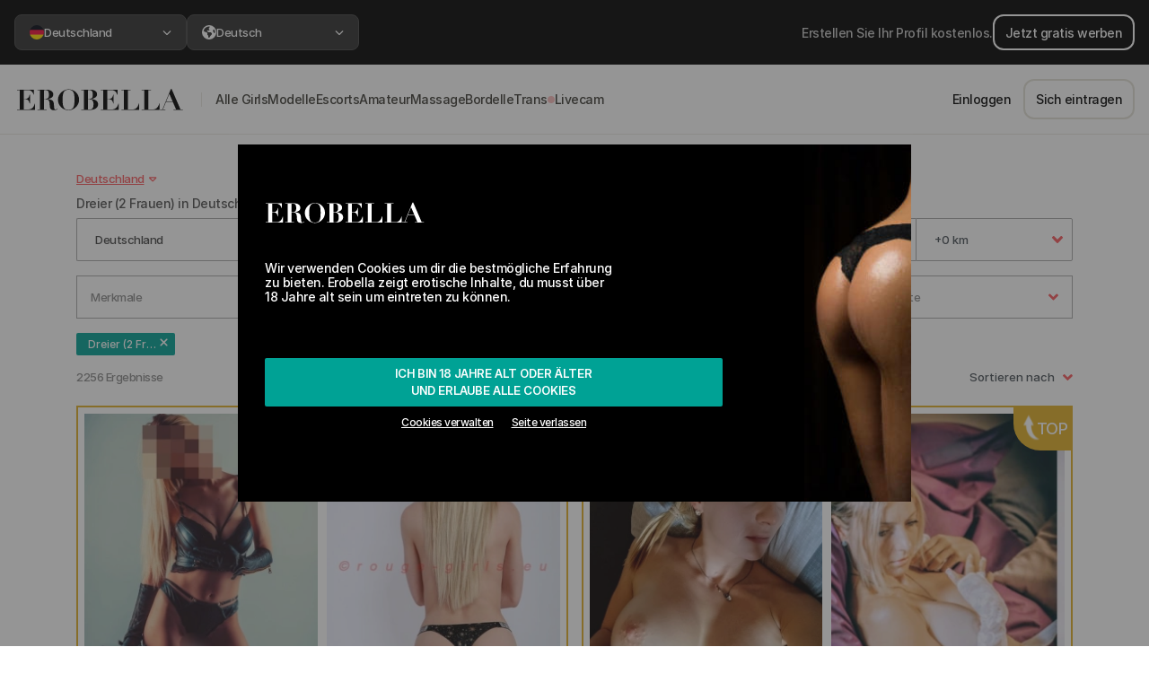

--- FILE ---
content_type: text/html; charset=UTF-8
request_url: https://erobella.com/dreier/
body_size: 152465
content:
<!DOCTYPE html>
<html lang="de">
<head>
    <meta name="csrf-token" content="kSGif0SuenFOq8H4NPgl9sQkislYh5cvfgdiBLGx">
    <meta charset="UTF-8">
    <meta name="viewport" content="width=device-width, initial-scale=1, maximum-scale=1, user-scalable=0">
    <meta http-equiv="X-UA-Compatible" content="ie=edge">

    
    <!--Preload CSS list-->
    <link rel="preload" href="https://cdn3.erobella.com/webFonts/Inter/InterDisplay-SemiBold.woff2" as="font" type="font/woff2" crossorigin>
    <link rel="preload" href="https://cdn3.erobella.com/webFonts/Inter/Inter-Medium.woff2" as="font" type="font/woff2" crossorigin>


                        <link rel="preload" as="image" imagesrcset=" https://cdn.erobella.com/erobella-images/images/photos/419849/medium/6970b266d407b.webp 264w,  https://cdn.erobella.com/erobella-images/images/photos/419849/medium/50/6970b266d407b.webp 132w,  https://cdn.erobella.com/erobella-images/images/photos/419849/medium/25/6970b266d407b.webp 66w">
                    <link rel="preload" as="image" imagesrcset=" https://cdn.erobella.com/erobella-images/images/photos/419849/medium/6970b266caaf9.webp 264w,  https://cdn.erobella.com/erobella-images/images/photos/419849/medium/50/6970b266caaf9.webp 132w,  https://cdn.erobella.com/erobella-images/images/photos/419849/medium/25/6970b266caaf9.webp 66w">
                    <link rel="preload" as="image" imagesrcset=" https://cdn.erobella.com/erobella-images/images/photos/509224/medium/68fe260d953e6.webp 264w,  https://cdn.erobella.com/erobella-images/images/photos/509224/medium/50/68fe260d953e6.webp 132w,  https://cdn.erobella.com/erobella-images/images/photos/509224/medium/25/68fe260d953e6.webp 66w">
                    <link rel="preload" as="image" imagesrcset=" https://cdn.erobella.com/erobella-images/images/photos/509224/medium/69367fca8be48.webp 264w,  https://cdn.erobella.com/erobella-images/images/photos/509224/medium/50/69367fca8be48.webp 132w,  https://cdn.erobella.com/erobella-images/images/photos/509224/medium/25/69367fca8be48.webp 66w">
            
    
    
    <link rel="stylesheet" href="/assets/css/basic/app-basic.css?id=0f6fd8c3876a9b0618e0">

    <title>Dreier mit einer Escort in Deutschland | Erobella</title>

    <meta name="description" content="
    Ob Sie ein Paar sind, das eine Begleitung sucht, oder einfach nur den Abend in der Gesellschaft von zwei schönen Escorts verbringen wollen, stöbern Sie in unserer Liste der Huren in Deutschland, die Dreier anbieten.">


                    
    
    <!-- Favicons -->
        <link rel="apple-touch-icon" sizes="180x180" href="/images/favicons/apple-touch-icon.png">
        <link rel="icon" type="image/png" sizes="32x32" href="/images/favicons/favicon-32x32.png">
        <link rel="icon" type="image/png" sizes="16x16" href="/images/favicons/favicon-16x16.png">
        <link rel="manifest" href="/images/favicons/site.webmanifest">
        <link rel="mask-icon" href="/images/favicons/safari-pinned-tab.svg" color="#000000">
        <link rel="shortcut icon" href="/images/favicons/favicon.ico">
        <meta name="msapplication-TileColor" content="#ffffff">
        <meta name="msapplication-config" content="/images/favicons/browserconfig.xml">
        <meta name="theme-color" content="#ffffff">
    <!-- Favicons end -->

    <noscript>
        <style>
            #app #app-ssr[data-server-rendered] .search-loading-container {
                visibility: hidden;
            }
        </style>
    </noscript>

            <link rel="canonical" href="https://erobella.com/dreier/"/>
    
    <style>
        .header-logo{width:175px; height:50px; display:block;background-image:url(/images/erobella_logo.svg);}@media screen and (max-width:425px){.header-logo{background-size:cover;width:140px;height:35px;margin-top:5px;}}
    </style>

    <script>
        var cou = 'germany';
        /*! js-cookie v3.0.0-rc.1 | MIT */
        !function(e,t){"object"==typeof exports&&"undefined"!=typeof module?module.exports=t():"function"==typeof define&&define.amd?define(t):(e=e||self,function(){var n=e.Cookies,r=e.Cookies=t();r.noConflict=function(){return e.Cookies=n,r}}())}(this,function(){"use strict";function e(e){for(var t=1;t<arguments.length;t++){var n=arguments[t];for(var r in n)e[r]=n[r]}return e}var t={read:function(e){return e.replace(/(%[\dA-F]{2})+/gi,decodeURIComponent)},write:function(e){return encodeURIComponent(e).replace(/%(2[346BF]|3[AC-F]|40|5[BDE]|60|7[BCD])/g,decodeURIComponent)}};return function n(r,o){function i(t,n,i){if("undefined"!=typeof document){"number"==typeof(i=e({},o,i)).expires&&(i.expires=new Date(Date.now()+864e5*i.expires)),i.expires&&(i.expires=i.expires.toUTCString()),t=encodeURIComponent(t).replace(/%(2[346B]|5E|60|7C)/g,decodeURIComponent).replace(/[()]/g,escape),n=r.write(n,t);var c="";for(var u in i)i[u]&&(c+="; "+u,!0!==i[u]&&(c+="="+i[u].split(";")[0]));return document.cookie=t+"="+n+c}}return Object.create({set:i,get:function(e){if("undefined"!=typeof document&&(!arguments.length||e)){for(var n=document.cookie?document.cookie.split("; "):[],o={},i=0;i<n.length;i++){var c=n[i].split("="),u=c.slice(1).join("=");'"'===u[0]&&(u=u.slice(1,-1));try{var f=t.read(c[0]);if(o[f]=r.read(u,f),e===f)break}catch(e){}}return e?o[e]:o}},remove:function(t,n){i(t,"",e({},n,{expires:-1}))},withAttributes:function(t){return n(this.converter,e({},this.attributes,t))},withConverter:function(t){return n(e({},this.converter,t),this.attributes)}},{attributes:{value:Object.freeze(o)},converter:{value:Object.freeze(r)}})}(t,{path:"/"})});
        var Cookies2 = Cookies.noConflict()
    </script>


    <script type="text/javascript">
        /**
         * VERY IMPORTANT, if you create here new variable, ensure it's not used somewhere on Server side rendering (SSR)
         * otherwise SSR will fail without any errors
         *
         * Use instead SSR context
         */

        if (typeof context === "undefined") {
            var context = {};
        }

        var mietmichCookie;
        var itrCookie;
        var erotikumCookie;
        var pepprCookie;
        var mietmichCookieAllowed = true;
        var itrCookieAllowed = true;
        var erotikumCookieAllowed = true;
        var pepprCookieAllowed = true;

        if (Cookies2) {
            mietmichCookie = Cookies2.get('mietmich');
            itrCookie = Cookies2.get('itr');
            erotikumCookie = Cookies2.get('erotikum');
            pepprCookie = Cookies2.get('peppr');
        }

        var setMietmich = function() {
            var styleMietmich = document.createElement('style');
            styleMietmich.innerHTML = ".header-logo{width:163px;height:38px;background-image:url(/images/formelrymietmich.png)}.cookie-banner .container .logo img{height:100px}@media screen and (max-width:345px){.header-logo{background-size:cover;width:137px;height:33px}}@media screen and (max-width:600px){.cookie-banner .container .logo img{height:auto;width:100%;}}";
            document.head.appendChild(styleMietmich);
            mietmichCookie = true;
        }

        var setItr = function() {
            var styleItr = document.createElement('style');
            styleItr.innerHTML = " .header-logo {background-image: url(/images/itr/ebintimeslogo.png) !important;background-repeat: no-repeat !important;background-size: contain !important;background-position: center;}.cookie-banner .container .logo img{height:38px}.main-header {background: #354e7e !important;border-bottom: solid 3px #283c62 !important;}.header-navigation-wrap, footer {background: #283c62 !important;}.header-right-side .dropdown a, .header-right-side .btn-nav-login, .header-right-side .fa-messages {color: #fff !important;}.header-right-side .btn-register {border-color: #fff;color: #fff;}.escorts-grid-entry {cursor: pointer !important;}";
            document.head.appendChild(styleItr);
            itrCookie = true;
        }

        var setErotikum = function() {
            var styleErotikum = document.createElement('style');
            styleErotikum.innerHTML = ".header-logo{background-image:url(/images/erotikum/erotikum.svg)!important;background-repeat:no-repeat!important;background-size:contain!important;background-position:center}.main-header{background:#000!important;border-bottom:3px solid #000!important}.header-navigation-wrap,footer{background:#ad822c!important}.header-right-side .btn-nav-login,.header-right-side .dropdown a,.header-right-side .fa-messages{color:#fff!important}.header-right-side .btn-register{border-color:#fff;color:#fff}.home-escorts-grid span.escorts-grid-entry{cursor:pointer}";
            document.head.appendChild(styleErotikum);
            erotikumCookie = true;
        }

        var setPeppr = function() {
            var styleItr = document.createElement('style');
            styleItr.innerHTML = ".header-logo {background-image: url(/images/peppr/pepprlogo.svg) !important;background-repeat: no-repeat !important;background-size: contain !important;background-position: center;}  .cookie-banner .container .logo img {height: 38px}  .main-header {background: #191919 !important;border-bottom: solid 3px #962923 !important;}  .header-navigation-wrap, footer {background: #962923 !important;}  .header-right-side .dropdown a, .header-right-side .btn-nav-login, .header-right-side .fa-messages {color: #fff !important;}  .header-right-side .btn-register {border-color: #fff;color: #fff;}  .escorts-grid-entry {cursor: pointer !important;}  #languageDropdown {color: #fff;}";
            document.head.appendChild(styleItr);
            pepprCookie = true;
        }

        if (mietmichCookie && !itrCookie) {
            setMietmich();
        }

        if (itrCookie && !erotikumCookie) {
            setItr();
        }

        if (!itrCookie && !mietmichCookie && erotikumCookie) {
            setErotikum();
        }

        if (!itrCookie && !mietmichCookie && !erotikumCookie && pepprCookie) {
            setPeppr();
        }

        var setMietmichCookie = function() {
            if (Cookies2 && !mietmichCookie && mietmichCookieAllowed && !itrCookie) {
                Cookies2.set('mietmich', 'yes', {expires: 183});
                setMietmich();
            }
        }

        var setItrCookie = function() {
            if (Cookies2 && !itrCookie && itrCookieAllowed) {
                Cookies2.set('itr', 'yes', {expires: 183});
                setItr();
            }
        }

        var setErotikumCookie = function() {
            if (Cookies2 && !erotikumCookie && erotikumCookieAllowed) {
                Cookies2.set('erotikum', 'yes', {expires: 183});
                setErotikum();
            }
        }

        var setPepprCookie = function() {
            if (Cookies2 && !pepprCookie && pepprCookieAllowed) {
                Cookies2.set('peppr', 'yes', {expires: 183});
                setPeppr();
            }
        }

        if (window.location.hash) {
            var style = document.createElement('style');
            style.innerHTML = ' #app #app-ssr[data-server-rendered] .search-loading-container {visibility: show;} #app-ssr { display: flex; }';
            document.head.appendChild(style);

            if (window.location.hash === '#mietmich') {
                setMietmichCookie();
            }

            if (window.location.hash === '#itr') {
                setItrCookie();
            }

            if (window.location.hash === '#erotikum') {
                setErotikumCookie();
            }

            if (window.location.hash === '#peppr') {
                setPepprCookie();
            }

        } else {
            var style = document.createElement('style');
            style.innerHTML = '#app-ssr { display: flex; } #app #app-ssr[data-server-rendered] .search-loading-container {visibility: hidden;}';
            document.head.appendChild(style);
        }

        var hasCookieConsentSet = function() {
            var consentCookie = Cookies2.get('erob_consent');
            var localStorageItem = localStorage.getItem('cookies-accepted');

            

            if (consentCookie || localStorageItem) {
                return true;
            }

            return false;
        }

        var cookiesModalDisplayedWithoutVueJS = true;

        var closeCookie = function() {
            
            if (typeof cookiesModalDisplayedWithoutVueJS !== 'undefined' && cookiesModalDisplayedWithoutVueJS) {
                if (typeof xpa !== 'undefined') {
                    xpa(
                        context ? context.currentUserData : null,
                        'cookie_modal',
                        'approve_all',
                        'click',
                        null,
                        {'js_state': 'plain_js'}
                    );
                }

                Cookies2.set('erob_consent', 'functional:true|marketing:true|isOverEighteen:true', {expires: 360 * 3});
            }

            document.getElementById('cookie-banner').style.display= 'none';
        }

        var cookiesLeavePage = function () {
            if (typeof cookiesModalDisplayedWithoutVueJS !== 'undefined' && cookiesModalDisplayedWithoutVueJS) {
                if (typeof xpa !== 'undefined') {
                    xpa(
                        context ? context.currentUserData : null,
                        'cookie_modal',
                        'leave',
                        'click',
                        null,
                        {'js_state': 'plain_js'}
                    );
                }

                if (typeof window !== 'undefined'){
                    window.history.go(-1);
                }
            }
        }

        var wpwlOptions = {
            locale: 'de' ,
            billingAddress: {},
            brandDetection: true,
            onReady: function() {
                var $ = jQuery.noConflict();
                $(".wpwl-sup-wrapper-street2").insertAfter(".wpwl-sup-wrapper-street1");
                $(".wpwl-sup-wrapper-city").insertAfter(".wpwl-sup-wrapper-street2");
                $(".wpwl-sup-wrapper-state").insertAfter(".wpwl-sup-wrapper-city");
                $(".wpwl-sup-wrapper-postcode").insertAfter(".wpwl-sup-wrapper-state");
                $(".wpwl-sup-wrapper-country").insertAfter(".wpwl-sup-wrapper-postcode");

                $(".wpwl-group-cardHolder").insertBefore(".wpwl-group-expiry");
                $(".wpwl-group-expiry").insertBefore(".wpwl-group-cvv");
                $('.wpwl-group-billing').remove();
                $('.wpwl-group-brand').hide();

                if (window.location.href.includes('guests/galleries/checkout')) {
                    var emailInput = `
                    <div class="wpwl-label wpwl-label-custom" name="customer.email">Email</div>
                    <div class="wpwl-wrapper wpwl-wrapper-custom mb-2">
                        <input class="wpwl-control wpwl-control-email" name="customer.email" placeholder="Email" type="email" aria-label="Email" required>
                    </div>
                `
                    $('form.wpwl-form-card').find('.wpwl-button').before(emailInput);
                }

            },
            onBeforeSubmitCard: function() {
                var $ = jQuery.noConflict();
                const fullName = $('.wpwl-control-cardHolder').first().val();
                const splited = _.split(fullName, ' ');

                const firstName = _.first(splited);
                const lastName = _.last(splited);

                var hiddenInputFields = `
                    <input type="hidden" name="customer.givenName" value="${firstName}">
                    <input type="hidden" name="customer.surname" value="${lastName}">`;

                $('form.wpwl-form-card').find('.wpwl-button').before(hiddenInputFields);

                return true;
            }
        }
    </script>

    <!-- Google Tag Manager -->
    <script>(function(w,d,s,l,i){w[l]=w[l]||[];w[l].push({'gtm.start':
                new Date().getTime(),event:'gtm.js'});var f=d.getElementsByTagName(s)[0],
            j=d.createElement(s),dl=l!='dataLayer'?'&l='+l:'';j.async=true;j.src=
            'https://www.googletagmanager.com/gtm.js?id='+i+dl;f.parentNode.insertBefore(j,f);
        })(window,document,'script','dataLayer','GTM-TBM62MK');</script>
    <!-- End Google Tag Manager -->


</head>
<body class="no-js">

<!-- Google Tag Manager (noscript) -->
<noscript><iframe src="https://www.googletagmanager.com/ns.html?id=GTM-TBM62MK"
                  height="0" width="0" style="display:none;visibility:hidden"></iframe></noscript>
<!-- End Google Tag Manager (noscript) -->

<script>
    // removes no-js class if js is enabled
    document.querySelector('body').classList.remove('no-js');
</script>

<div id="app"
     class=" isAuthorizedArea"
>
                        <rebrand-top-bar-component></rebrand-top-bar-component>
            <rebrand-header-component></rebrand-header-component>
            <rebrand-mobile-horizontal-menu-component></rebrand-mobile-horizontal-menu-component>
                        <product-publish-date-banner></product-publish-date-banner>
        <verification-and-publish-bar-component></verification-and-publish-bar-component>
        <punter-vip-banner-component></punter-vip-banner-component>
        <modal-navigation-not-vip-component></modal-navigation-not-vip-component>
        <modal-limited-access-component></modal-limited-access-component>
        <modal-your-profile-is-blurred></modal-your-profile-is-blurred>
    
    
<div id="content">
    <div class="container content-container">
        <modal-escort-call-feedback-component></modal-escort-call-feedback-component>
                    <div id="app-ssr" data-server-rendered="true"><div id="cookie-banner" class="cookie-banner" style="display:none;"><div class="container"><div class="logo"><img src="/images/erobella_logo_white.svg"></div> <!----> <!----> <!----> <!----> <div class="content"><!----> <!----> <!----> <!----> <p>Wir verwenden Cookies um dir die bestmögliche Erfahrung zu bieten. Erobella zeigt erotische Inhalte, du musst über 18 Jahre alt sein um eintreten zu können.</p></div> <div class="actions"><button onclick="closeCookie()" class="btn btn-secondary full-width d-flex flex-column"><span>Ich bin 18 Jahre alt oder älter</span> <span>und erlaube alle Cookies</span></button> <div class="sub-actions"><span e2e-id="adjust-cookie-settings">Cookies verwalten</span> <span onclick="cookiesLeavePage()" class="leave-link">Seite verlassen</span></div></div></div> <!----></div> <!----> <div id="topBar-rebrand"><div class="advertise-section"><img src="/images/document-gradient.svg" alt="Document" width="24" height="25" class="d-md-none"> <div class="advertise-section--content"><a href="/users/registration/" class="btn-v2 btn-v2-outline-white">Jetzt gratis werben</a> <span class="d-none d-md-block">Erstellen Sie Ihr Profil kostenlos.</span></div> <a href="/users/registration/" class="arrow d-md-none"><svg xmlns="http://www.w3.org/2000/svg" height="19px" width="19px" viewBox="0 0 448 512" fill="currentColor" class="d-md-none"><path d="M438.6 278.6c12.5-12.5 12.5-32.8 0-45.3l-160-160c-12.5-12.5-32.8-12.5-45.3 0s-12.5 32.8 0 45.3L338.8 224 32 224c-17.7 0-32 14.3-32 32s14.3 32 32 32l306.7 0L233.4 393.4c-12.5 12.5-12.5 32.8 0 45.3s32.8 12.5 45.3 0l160-160z"></path></svg></a></div> <div class="region-section"><div class="select-box cursor-pointer"><button class="custom-dropdown-button"><span> <img src="https://cdn3.erobella.com/flagsSVGs/germany.svg" width="16" height="16" alt="">
            Deutschland
        </span> <svg xmlns="http://www.w3.org/2000/svg" height="10px" width="10px" viewBox="0 0 320 512" fill="currentColor" class="arrow"><path d="M310.6 233.4c12.5 12.5 12.5 32.8 0 45.3l-192 192c-12.5 12.5-32.8 12.5-45.3 0s-12.5-32.8 0-45.3L242.7 256 73.4 86.6c-12.5-12.5-12.5-32.8 0-45.3s32.8-12.5 45.3 0l192 192z"></path></svg></button> <div class="select-box--dropdown" style="display:none;"><div class="select-box--dropdown-container"><header class="select-box--dropdown-header"><button class="btn-v2 btn-v2-outline-grey mb-2">zurück
                </button> <span class="title">Region</span> <span class="description">Wählen Sie ein Land oder eine Region. Dies wirkt sich auf die Suchergebnisse und Angebote aus, zu denen Sie weitergeleitet werden.</span></header> <section class="select-box--dropdown-content"><div class="form-select-v2"><a href="/at/" class="cursor-pointer"><img src="https://cdn3.erobella.com/flagsSVGs/austria.svg" width="16" height="16" alt=""> <span>Österreich</span></a></div><div class="form-select-v2"><a href="/au/" class="cursor-pointer"><img src="https://cdn3.erobella.com/flagsSVGs/australia.svg" width="16" height="16" alt=""> <span>Australia</span></a></div><div class="form-select-v2"><a href="/" class="cursor-pointer checked"><img src="https://cdn3.erobella.com/flagsSVGs/germany.svg" width="16" height="16" alt=""> <span>Deutschland</span></a></div><div class="form-select-v2"><a href="/uk/" class="cursor-pointer"><img src="https://cdn3.erobella.com/flagsSVGs/unitedKingdom.svg" width="16" height="16" alt=""> <span>United Kingdom</span></a></div><div class="form-select-v2"><a href="/it/" class="cursor-pointer"><img src="https://cdn3.erobella.com/flagsSVGs/italy.svg" width="16" height="16" alt=""> <span>Italia</span></a></div></section></div></div></div> <div class="select-box cursor-pointer"><button class="custom-dropdown-button"><span><svg xmlns="http://www.w3.org/2000/svg" height="16px" width="16px" viewBox="0 0 512 512" fill="currentColor"><path d="M57.7 193l9.4 16.4c8.3 14.5 21.9 25.2 38 29.8L163 255.7c17.2 4.9 29 20.6 29 38.5v39.9c0 11 6.2 21 16 25.9s16 14.9 16 25.9v39c0 15.6 14.9 26.9 29.9 22.6c16.1-4.6 28.6-17.5 32.7-33.8l2.8-11.2c4.2-16.9 15.2-31.4 30.3-40l8.1-4.6c15-8.5 24.2-24.5 24.2-41.7v-8.3c0-12.7-5.1-24.9-14.1-33.9l-3.9-3.9c-9-9-21.2-14.1-33.9-14.1H257c-11.1 0-22.1-2.9-31.8-8.4l-34.5-19.7c-4.3-2.5-7.6-6.5-9.2-11.2c-3.2-9.6 1.1-20 10.2-24.5l5.9-3c6.6-3.3 14.3-3.9 21.3-1.5l23.2 7.7c8.2 2.7 17.2-.4 21.9-7.5c4.7-7 4.2-16.3-1.2-22.8l-13.6-16.3c-10-12-9.9-29.5 .3-41.3l15.7-18.3c8.8-10.3 10.2-25 3.5-36.7l-2.4-4.2c-3.5-.2-6.9-.3-10.4-.3C163.1 48 84.4 108.9 57.7 193zM464 256c0-36.8-9.6-71.4-26.4-101.5L412 164.8c-15.7 6.3-23.8 23.8-18.5 39.8l16.9 50.7c3.5 10.4 12 18.3 22.6 20.9l29.1 7.3c1.2-9 1.8-18.2 1.8-27.5zM0 256a256 256 0 1 1 512 0A256 256 0 1 1 0 256z"></path></svg> <!---->
            Deutsch
        </span> <svg xmlns="http://www.w3.org/2000/svg" height="10px" width="10px" viewBox="0 0 320 512" fill="currentColor" class="arrow"><path d="M310.6 233.4c12.5 12.5 12.5 32.8 0 45.3l-192 192c-12.5 12.5-32.8 12.5-45.3 0s-12.5-32.8 0-45.3L242.7 256 73.4 86.6c-12.5-12.5-12.5-32.8 0-45.3s32.8-12.5 45.3 0l192 192z"></path></svg></button> <div class="select-box--dropdown" style="display:none;"><div class="select-box--dropdown-container"><header class="select-box--dropdown-header"><button class="btn-v2 btn-v2-outline-grey mb-2">zurück
                </button> <span class="title">Sprache</span> <span class="description">Wählen Sie Ihre bevorzugte Sprache, in der die Website angezeigt werden soll</span></header> <section class="select-box--dropdown-content"><div class="form-select-v2"><a class="cursor-pointer checked"><!----> <span>Deutsch</span></a></div><div class="form-select-v2"><a class="cursor-pointer"><!----> <span>English</span></a></div><div class="form-select-v2"><a class="cursor-pointer"><!----> <span>Română</span></a></div><div class="form-select-v2"><a class="cursor-pointer"><!----> <span>Italiano</span></a></div></section></div></div></div></div></div> <div id="header-rebrand"><a href="/"><img src="/images/erobella_logo_no_space.svg" alt="Logo" width="192" height="24"></a> <div class="navigation"><nav><div class="nav-link-container"><div class="nav-text-group"><!----> <a href="/sex/" target="_self"><span>alle girls</span></a></div> <svg xmlns="http://www.w3.org/2000/svg" height="10px" width="10px" viewBox="0 0 320 512" fill="currentColor" class="d-md-none"><path d="M310.6 233.4c12.5 12.5 12.5 32.8 0 45.3l-192 192c-12.5 12.5-32.8 12.5-45.3 0s-12.5-32.8 0-45.3L242.7 256 73.4 86.6c-12.5-12.5-12.5-32.8 0-45.3s32.8-12.5 45.3 0l192 192z"></path></svg></div><div class="nav-link-container"><div class="nav-text-group"><!----> <a href="/huren/" target="_self"><span>modelle</span></a></div> <svg xmlns="http://www.w3.org/2000/svg" height="10px" width="10px" viewBox="0 0 320 512" fill="currentColor" class="d-md-none"><path d="M310.6 233.4c12.5 12.5 12.5 32.8 0 45.3l-192 192c-12.5 12.5-32.8 12.5-45.3 0s-12.5-32.8 0-45.3L242.7 256 73.4 86.6c-12.5-12.5-12.5-32.8 0-45.3s32.8-12.5 45.3 0l192 192z"></path></svg></div><div class="nav-link-container"><div class="nav-text-group"><!----> <a href="/escort/" target="_self"><span>escorts</span></a></div> <svg xmlns="http://www.w3.org/2000/svg" height="10px" width="10px" viewBox="0 0 320 512" fill="currentColor" class="d-md-none"><path d="M310.6 233.4c12.5 12.5 12.5 32.8 0 45.3l-192 192c-12.5 12.5-32.8 12.5-45.3 0s-12.5-32.8 0-45.3L242.7 256 73.4 86.6c-12.5-12.5-12.5-32.8 0-45.3s32.8-12.5 45.3 0l192 192z"></path></svg></div><div class="nav-link-container"><div class="nav-text-group"><!----> <a href="/hobbyhuren/" target="_self"><span>amateur</span></a></div> <svg xmlns="http://www.w3.org/2000/svg" height="10px" width="10px" viewBox="0 0 320 512" fill="currentColor" class="d-md-none"><path d="M310.6 233.4c12.5 12.5 12.5 32.8 0 45.3l-192 192c-12.5 12.5-32.8 12.5-45.3 0s-12.5-32.8 0-45.3L242.7 256 73.4 86.6c-12.5-12.5-12.5-32.8 0-45.3s32.8-12.5 45.3 0l192 192z"></path></svg></div><div class="nav-link-container"><div class="nav-text-group"><!----> <a href="/erotische-massage/" target="_self"><span>massage</span></a></div> <svg xmlns="http://www.w3.org/2000/svg" height="10px" width="10px" viewBox="0 0 320 512" fill="currentColor" class="d-md-none"><path d="M310.6 233.4c12.5 12.5 12.5 32.8 0 45.3l-192 192c-12.5 12.5-32.8 12.5-45.3 0s-12.5-32.8 0-45.3L242.7 256 73.4 86.6c-12.5-12.5-12.5-32.8 0-45.3s32.8-12.5 45.3 0l192 192z"></path></svg></div><div class="nav-link-container"><div class="nav-text-group"><!----> <a href="/bordell/" target="_self"><span>bordelle</span></a></div> <svg xmlns="http://www.w3.org/2000/svg" height="10px" width="10px" viewBox="0 0 320 512" fill="currentColor" class="d-md-none"><path d="M310.6 233.4c12.5 12.5 12.5 32.8 0 45.3l-192 192c-12.5 12.5-32.8 12.5-45.3 0s-12.5-32.8 0-45.3L242.7 256 73.4 86.6c-12.5-12.5-12.5-32.8 0-45.3s32.8-12.5 45.3 0l192 192z"></path></svg></div><div class="nav-link-container"><div class="nav-text-group"><!----> <a href="/trans/" target="_self"><span>trans</span></a></div> <svg xmlns="http://www.w3.org/2000/svg" height="10px" width="10px" viewBox="0 0 320 512" fill="currentColor" class="d-md-none"><path d="M310.6 233.4c12.5 12.5 12.5 32.8 0 45.3l-192 192c-12.5 12.5-32.8 12.5-45.3 0s-12.5-32.8 0-45.3L242.7 256 73.4 86.6c-12.5-12.5-12.5-32.8 0-45.3s32.8-12.5 45.3 0l192 192z"></path></svg></div><div class="nav-link-container"><div class="nav-text-group"><div class="livecam-indicator"></div> <span class="nav-link-clickable"><span>livecam</span></span></div> <svg xmlns="http://www.w3.org/2000/svg" height="10px" width="10px" viewBox="0 0 320 512" fill="currentColor" class="d-md-none"><path d="M310.6 233.4c12.5 12.5 12.5 32.8 0 45.3l-192 192c-12.5 12.5-32.8 12.5-45.3 0s-12.5-32.8 0-45.3L242.7 256 73.4 86.6c-12.5-12.5-12.5-32.8 0-45.3s32.8-12.5 45.3 0l192 192z"></path></svg></div></nav> <a href="https://wa.me/+4915777088972" class="green-btn-whatsapp green-btn-whatsapp--mobile-only"><span class="ml-2 whitespace-nowrap py-2">
                Brauchen Sie Hilfe?
            </span> <svg xmlns="http://www.w3.org/2000/svg" height="1em" width="1em" viewBox="0 0 448 512" fill="currentColor" class="fa-whatsapp mx-2"><path d="M380.9 97.1C339 55.1 283.2 32 223.9 32c-122.4 0-222 99.6-222 222 0 39.1 10.2 77.3 29.6 111L0 480l117.7-30.9c32.4 17.7 68.9 27 106.1 27h.1c122.3 0 224.1-99.6 224.1-222 0-59.3-25.2-115-67.1-157zm-157 341.6c-33.2 0-65.7-8.9-94-25.7l-6.7-4-69.8 18.3L72 359.2l-4.4-7c-18.5-29.4-28.2-63.3-28.2-98.2 0-101.7 82.8-184.5 184.6-184.5 49.3 0 95.6 19.2 130.4 54.1 34.8 34.9 56.2 81.2 56.1 130.5 0 101.8-84.9 184.6-186.6 184.6zm101.2-138.2c-5.5-2.8-32.8-16.2-37.9-18-5.1-1.9-8.8-2.8-12.5 2.8-3.7 5.6-14.3 18-17.6 21.8-3.2 3.7-6.5 4.2-12 1.4-32.6-16.3-54-29.1-75.5-66-5.7-9.8 5.7-9.1 16.3-30.3 1.8-3.7.9-6.9-.5-9.7-1.4-2.8-12.5-30.1-17.1-41.2-4.5-10.8-9.1-9.3-12.5-9.5-3.2-.2-6.9-.2-10.6-.2-3.7 0-9.7 1.4-14.8 6.9-5.1 5.6-19.4 19-19.4 46.3 0 27.3 19.9 53.7 22.6 57.4 2.8 3.7 39.1 59.7 94.8 83.8 35.2 15.2 49 16.5 66.6 13.9 10.7-1.6 32.8-13.4 37.4-26.4 4.6-13 4.6-24.1 3.2-26.4-1.3-2.5-5-3.9-10.5-6.6z"></path></svg></a> <div class="navigation--actions"><a href="/users/login/" class="d-none d-md-inline-flex btn-v2">
                    Einloggen
                </a> <a href="/users/registration/" class="d-none d-md-inline-flex btn-v2 btn-v2-outline-grey">
                    Sich eintragen
                </a> <a href="/users/login/" class="d-md-none btn-v2 btn-v2-outline-grey btn-v2-xl whitespace-nowrap">
                    Einloggen
                </a> <a href="/users/registration/" class="d-md-none btn-v2 btn-v2-gradient btn-v2-xl whitespace-nowrap">
                    Konto erstellen
                </a></div></div> <div class="d-md-none header-navigation-mobile-actions"><!----> <hr> <button class="btn btn-xs-square"><svg xmlns="http://www.w3.org/2000/svg" height="18px" width="18px" viewBox="0 0 18 16" fill="currentColor"><path d="M0 0H18V2H0V0ZM0 7H18V9H0V7ZM0 14H18V16H0V14Z"></path></svg></button></div></div> <div class="header-mobile-horizontal-menu"><div class="header-menu-inner"><a href="/sex/" target="_self" class="d-flex align-items-center"><!---->
                Modelle
            </a><span class="d-flex align-items-center"><!---->
                Dating
            </span><span class="d-flex align-items-center"><div class="livecam-indicator"></div>
                Livecam
            </span></div></div> <div id="content"><div class="container"><div id="modalEscortCallFeedback" tabindex="-1" role="dialog" aria-labelledby="modalEscortCallFeedbackTitle" aria-hidden="true" class="modal fade"><div role="document" class="modal-dialog modal-dialog-centered"><div class="modal-content"><div class="modal-header"><button type="button" aria-label="Close" data-dismiss="modal" class="close"><span aria-hidden="true">×</span></button></div> <!----></div></div></div> <div class="main-search-container fill-height-while-loading"><div class="search-loading-container"><div class="col-12 justify-content-center loading-spinner"><div role="status" class="spinner-border"><span class="sr-only">Lädt...</span></div> <span>Lädt...</span></div></div> <div id="modalNotLoggedIn" tabindex="-1" role="dialog" aria-labelledby="modalNotLoggedInTitle" aria-hidden="true" class="modal fade"><div role="document" class="modal-dialog modal-dialog-centered"><div class="modal-content"><div class="modal-header"><button type="button" aria-label="Close" data-dismiss="modal" class="close"><span aria-hidden="true">×</span></button></div> <div class="modal-body text-center d-flex flex-column justify-content-center"><p>Melde dich an, um diese Funktion nutzen zu können</p> <a href="/users/login/" class="btn btn-primary">Einloggen</a> <a href="/users/registration/" class="btn btn-outline-secondary mt-3">JETZT ANMELDEN</a></div></div></div></div> <div id="saveSearchModal" tabindex="-1" role="dialog" aria-labelledby="saveSearchModal" aria-hidden="true" class="modal fade modal-with-custom-content position-fixed" style="z-index:999995;"><div role="document" class="modal-dialog modal-dialog-centered"><div class="modal-content"><div class="modal-header"> <button type="button" aria-label="Close" class="close"><span aria-hidden="true">×</span></button></div> <div class="modal-body d-flex flex-column justify-content-center"><div class="modal-custom-wrapper"><div e2e-id="modal-save-search" class="modal-save-search-wrapper"><div class="modal-save-search-content"><div class="modal-save-search-info"><span class="modal-save-search-text-top"><p>Deine Suche wurde gespeichert</p></span> <div class="default-loading-container"><div class="col-12 justify-content-center loading-spinner"><div role="status" class="spinner-border"><span class="sr-only">Lädt...</span></div> <span>Lädt...</span></div></div></div> <span class="btn btn-secondary cursor-pointer w-100 mt-2">Gespeicherte Suchen anzeigen</span></div></div></div> <!----></div></div></div></div> <div class="row visibility-hidden"><div class="col-md-12"><div class="search-component search-component-with-filter"><div class="row justify-content-left"><div class="col-md-12"><ol class="breadcrumb"> <li class="breadcrumb-item breadcrumb-item-dropdown dropdown"><a href="" role="button" id="breadcrumbDropdown" data-toggle="dropdown" aria-haspopup="true" aria-expanded="false" class="dropdown-toggle breadcrumb-dropdown-search"><span>Deutschland</span></a> <div aria-labelledby="breadcrumbDropdown" class="dropdown-menu"><div class="row"><div class="col-md-3 breadcrumb-item-dropdown-public"><h2 class="group-heading group-heading--grey mt-0">BEZIRKE IN
                                Deutschland
                            </h2> <ul><li value=""><a href="/dreier/berlin-2/">
                                        Berlin
                                    </a></li><li value=""><a href="/dreier/bremen/">
                                        Bremen
                                    </a></li><li value=""><a href="/dreier/hamburg/">
                                        Hamburg
                                    </a></li></ul></div> <div class="col-md-3 breadcrumb-item-dropdown-popular"><h2 class="group-heading group-heading--grey">Beliebt in Deutschland</h2> <ul><li><a href="/sex/">Private Sex Anzeigen</a></li><li><a href="/erotische-massage/">Erotische Massage</a></li><li><a href="/erotische-massage/nuru/">Nuru Massage</a></li><li><a href="/hobbyhuren/">Treffe Hobbyhuren</a></li><li><a href="/huren/">Huren und Nutten</a></li><li><a href="/escort/">Escorts und Callgirls</a></li><li><a href="/fetisch/">Fetisch und Bizarr Sex</a></li><li><a href="/fetisch/domina/">Dominas und BDSM</a></li><li><a href="/erotische-massage/thai/">Thai Massagen</a></li><li><a href="/mollige/">Mollige girls</a></li><li><a href="/trans/">Trans</a></li><li><a href="/bordell/">Bordelle</a></li><li><a href="/asia/">Asia</a></li><li><a href="/maennlich/">Männlich</a></li><li><a href="/grosse-titten/">Grosse Titten</a></li><li><a href="/reife/">Reife</a></li><li><a href="/analsex/">Analsex</a></li><li><a href="/deepthroat/">Deep Throat (DT) Sex</a></li><li><a href="/facesitting/">Facesitting sex</a></li><li><a href="/gesichtsbesamung/">Gesichtsbesamung</a></li><li><a href="/fisting/">Fisting sex</a></li><li><a href="/fusserotik/">Fußfetisch und Fußerotik</a></li><li><a href="/gangbang/">Gangbang und Gruppensex</a></li><li><a href="/handjob/">Handentspannung und handjobs</a></li><li><a href="/natursekt/">Natursekt</a></li><li><a href="/telefonsex/">Telefon-Sex</a></li><li><a href="/rimjob/">Rimjob aktiv sex</a></li><li><a href="/striptease/">Striptease</a></li><li><a href="/tittenfick/">Tittenfick</a></li><li><a href="/blowjob/">Blowjob</a></li><li><a href="/junge-ladies/">Junge Ladies</a></li><li><a href="/ost-europa-ladies/">Ost Europa Ladies</a></li><li><a href="/zierliche-ladies/">Zierliche Ladies</a></li></ul></div> <!----></div></div></li> <!----> <!----></ol></div></div> <!----> <div class="d-flex space-between"><h1 class="location-h1">
                Dreier (2 Frauen) in Deutschland
            </h1> <!----></div> <div class="row main-search"><div class="col-md-12 mb-2 mb-sm-0 justify-content-between main-search--filter-on-mobile mb-2 mb-sm-3"><div id="close-filter-search" class="row"><div class="pr-0 pr-0 col rounded-0-right rounded-0-right searchbar-wrapper"><div class="mobile-search-radius-display d-sm-none"> +0km</div> <select id="searchMain" class="form-control select2-selection__default"><option value="1" selected="selected">Deutschland</option></select> <span class="select2 select2-container select2-container--default"><span class="selection"><span role="combobox" aria-haspopup="true" aria-expanded="false" tabindex="0" aria-disabled="false" aria-labelledby="select2-searchPlaceholder-container" class="select2-selection select2-selection--single"><span id="select2-searchPlaceholder-container" role="textbox" aria-readonly="true" class="select2-selection__rendered"><span class="select2-selection__placeholder select2-selection__placeholder--with-location">Deutschland
                </span></span> <span role="presentation" class="select2-selection__arrow"><b role="presentation"></b></span></span></span> <span aria-hidden="true" class="dropdown-wrapper"></span></span></div> <div class="searchRadius col-4 col-sm-2"><select id="radius" class="form-control rounded-0-left"><option value="0km" selected="selected">
                            +0 km
                        </option><option value="0.5km">
                            +0.5 km
                        </option><option value="1km">
                            +1 km
                        </option><option value="2km">
                            +2 km
                        </option><option value="5km">
                            +5 km
                        </option><option value="10km">
                            +10 km
                        </option><option value="20km">
                            +20 km
                        </option><option value="30km">
                            +30 km
                        </option><option value="40km">
                            +40 km
                        </option><option value="60km">
                            +60 km
                        </option><option value="80km">
                            +80 km
                        </option><option value="100km">
                            +100 km
                        </option></select></div></div> <button id="filter-toggle" class="filter-btn ml-1 mr-0">Filter
            </button></div></div> <!----></div></div></div> <div class="row visibility-hidden"><div class="col-md-12"><div id="filter-wrapper"><div class="filter-navigation"><div class="filter-content-entry-mobile-title"><a href="#" class="title">Filter</a> <a href="#" class="clear-filter-link">Alles löschen</a></div> <div data-target-tab="location" class="filter-navigation-entry hide-on-desktop"><span class="title">Standort
                            <svg xmlns="http://www.w3.org/2000/svg" height="1em" width="1em" viewBox="0 0 448 512" fill="currentColor"><path d="M201.4 342.6c12.5 12.5 32.8 12.5 45.3 0l160-160c12.5-12.5 12.5-32.8 0-45.3s-32.8-12.5-45.3 0L224 274.7 86.6 137.4c-12.5-12.5-32.8-12.5-45.3 0s-12.5 32.8 0 45.3l160 160z"></path></svg></span></div> <!----> <div data-target-tab="features" class="filter-navigation-entry"><span class="title">Merkmale</span> <!----></div> <div data-target-tab="services" class="filter-navigation-entry"><span class="title">Dienstleistungen</span> <!----></div> <div data-target-tab="category" class="filter-navigation-entry"><span class="title">Kategorien</span> <span class="selected-options">
                            Amateur, Professionell, Besuchbar, Auswärtsbesuche
                        </span></div> <div data-target-tab="extraContent" class="filter-navigation-entry"><span class="title">Extra Inhalte</span> <span class="selected-options">
                            
                        </span></div></div> <div class="filter-container"><div class="filter-content"><div data-tab="location" class="filter-content-entry"><div class="filter-content-entry-mobile-title"><a href="#" class="title title--with-arrow">Standort</a></div> <div class="row filter-content-container"><div class="col-md-12"><div class="search-component search-component--mobile"><div class="row main-search"><div class="col-md-12 px-0 justify-content-between"><div class="row mr-sm-0 search-component--mobile-wrapper mb-2 mb-sm-3"><div class="px-0 col rounded-0-right searchbar-wrapper"><select id="searchLocationFilter" class="form-control select2-selection__default"><!----></select></div> <div class="px-0 radius-wrapper"><select id="radius" class="form-control rounded-0-left pl-1 pr-4 mx-0"><option value="0km">
                            +0 km
                        </option><option value="0.5km">
                            +0.5 km
                        </option><option value="1km">
                            +1 km
                        </option><option value="2km">
                            +2 km
                        </option><option value="5km">
                            +5 km
                        </option><option value="10km">
                            +10 km
                        </option><option value="20km" selected="selected">
                            +20 km
                        </option><option value="30km">
                            +30 km
                        </option><option value="40km">
                            +40 km
                        </option><option value="60km">
                            +60 km
                        </option><option value="80km">
                            +80 km
                        </option><option value="100km">
                            +100 km
                        </option></select></div></div></div></div> <!----></div></div></div></div> <div data-tab="price" class="filter-content-entry"><div class="filter-content-entry-mobile-title"><a href="#" class="title title--with-arrow">Preis</a> <a href="#" class="clear-filter-link">Alles löschen</a></div> <div class="row"><div class="col-md-12 my-5 px-4 px-sm-3"><vue-slider interval="1" silent="true" tooltip="always" tooltip-placement="bottom" tooltip-formatter="€{value}"></vue-slider></div></div></div> <div data-tab="services" class="filter-content-entry"><div class="filter-content-entry-mobile-title"><a href="#" class="title title--with-arrow">Dienstleistungen</a> <a href="#" class="clear-filter-link">Alles löschen</a></div> <div class="row mb-5 filter-content-your-selection"><div class="col-md-12"><div class="section-heading mt-0 pt-0 border-0">Deine Auswahl</div> <div class="filter-content-your-selection-list"><div class="search-filter-flairs"> <!----> <!----> <!----> <!----></div> <a href="#" class="clear-filter-link">Alles löschen</a></div></div></div> <div class="row filter-content-container"><div class="col-md-12"><div class="services-grid"><div class="popular-services-list"><div class="section-heading mt-0">Beliebte Dienste</div> <div class="checkbox-list"><input type="checkbox" name="servicesPopular" id="service-popular0" value="19"> <label for="service-popular-0">Erotische Massage</label><input type="checkbox" name="servicesPopular" id="service-popular1" value="40"> <label for="service-popular-1">Nuru Massage</label><input type="checkbox" name="servicesPopular" id="service-popular2" value="57"> <label for="service-popular-2">Tantra Massage</label><input type="checkbox" name="servicesPopular" id="service-popular3" value="64"> <label for="service-popular-3">Domina</label><input type="checkbox" name="servicesPopular" id="service-popular4" value="28"> <label for="service-popular-4">Gangbang</label><input type="checkbox" name="servicesPopular" id="service-popular5" value="63"> <label for="service-popular-5">69</label><input type="checkbox" name="servicesPopular" id="service-popular6" value="58"> <label for="service-popular-6">Dreier</label><input type="checkbox" name="servicesPopular" id="service-popular7" value="49"> <label for="service-popular-7">Rollenspiele</label></div></div> <div class="services-search"><div class="search-input"><input type="text" id="searchServices" value=""> <label for="searchServices">Suche</label></div></div> <div class="services-list"><div class="section-heading">Alle Dienste</div> <div class="double-column-services"><div class="checkbox-list row"><section class="col-md-12 topService"><input type="checkbox" name="services" id="service-top-0" value="63"> <label for="service-top-0">69</label></section> <section class="col-md-12 topService"><input type="checkbox" name="services" id="service-top-1" value="14"> <label for="service-top-1">Abendbegleitung</label></section> <section class="col-md-12 topService"><input type="checkbox" name="services" id="service-top-2" value="2"> <label for="service-top-2">Analverkehr</label></section> <section class="col-md-12 topService"><input type="checkbox" name="services" id="service-top-3" value="5"> <label for="service-top-3">Baden/Duschen</label></section> <section class="col-md-12 topService"><input type="checkbox" name="services" id="service-top-4" value="94"> <label for="service-top-4">Blowjob</label></section> <section class="col-md-12 topService"><input type="checkbox" name="services" id="service-top-5" value="59"> <label for="service-top-5">Tittenfick</label></section> <section class="col-md-12 topService"><input type="checkbox" name="services" id="service-top-6" value="15"> <label for="service-top-6">Dirty Talk</label></section> <section class="col-md-12 topService"><input type="checkbox" name="services" id="service-top-7" value="16"> <label for="service-top-7">Doggy</label></section> <section class="col-md-12 topService"><input type="checkbox" name="services" id="service-top-8" value="58"> <label for="service-top-8">Dreier (2 Frauen)</label></section> <section class="col-md-12 topService"><input type="checkbox" name="services" id="service-top-9" value="13"> <label for="service-top-9">Deep throat</label></section> <section class="col-md-12 topService"><input type="checkbox" name="services" id="service-top-10" value="19"> <label for="service-top-10">Erotische Massage</label></section> <section class="col-md-12 subService"><input type="checkbox" name="services" id="service-10-0" value="80"> <label for="service-10-0">Ganzkörpermassage</label></section><section class="col-md-12 subService"><input type="checkbox" name="services" id="service-10-1" value="35"> <label for="service-10-1">Intimmassage</label></section><section class="col-md-12 subService"><input type="checkbox" name="services" id="service-10-2" value="40"> <label for="service-10-2">Nuru Massage</label></section><section class="col-md-12 subService"><input type="checkbox" name="services" id="service-10-3" value="7"> <label for="service-10-3">Po Massage</label></section><section class="col-md-12 subService"><input type="checkbox" name="services" id="service-10-4" value="57"> <label for="service-10-4">Tantra Massage</label></section><section class="col-md-12 subService"><input type="checkbox" name="services" id="service-10-5" value="65"> <label for="service-10-5">Thai Massage</label></section><section class="col-md-12 topService"><input type="checkbox" name="services" id="service-top-11" value="23"> <label for="service-top-11">Fetisch</label></section> <section class="col-md-12 subService"><input type="checkbox" name="services" id="service-11-0" value="3"> <label for="service-11-0">After lecken</label></section><section class="col-md-12 subService"><input type="checkbox" name="services" id="service-11-1" value="50"> <label for="service-11-1">Anspucken</label></section><section class="col-md-12 subService"><input type="checkbox" name="services" id="service-11-2" value="6"> <label for="service-11-2">BDSM</label></section><section class="col-md-12 subService"><input type="checkbox" name="services" id="service-11-3" value="78"> <label for="service-11-3">CBT</label></section><section class="col-md-12 subService"><input type="checkbox" name="services" id="service-11-4" value="8"> <label for="service-11-4">Choking</label></section><section class="col-md-12 subService"><input type="checkbox" name="services" id="service-11-5" value="64"> <label for="service-11-5">Domina</label></section><section class="col-md-12 subService"><input type="checkbox" name="services" id="service-11-6" value="17"> <label for="service-11-6">Dominant</label></section><section class="col-md-12 subService"><input type="checkbox" name="services" id="service-11-7" value="18"> <label for="service-11-7">Doppel-Penetration</label></section><section class="col-md-12 subService"><input type="checkbox" name="services" id="service-11-8" value="69"> <label for="service-11-8">DS - Dildospiele aktiv</label></section><section class="col-md-12 subService"><input type="checkbox" name="services" id="service-11-9" value="70"> <label for="service-11-9">DS - Dildospiele passiv</label></section><section class="col-md-12 subService"><input type="checkbox" name="services" id="service-11-10" value="34"> <label for="service-11-10">Erniedrigung</label></section><section class="col-md-12 subService"><input type="checkbox" name="services" id="service-11-11" value="81"> <label for="service-11-11">Extra langes Vorspiel</label></section><section class="col-md-12 subService"><input type="checkbox" name="services" id="service-11-12" value="90"> <label for="service-11-12">FA - Fat Admirer</label></section><section class="col-md-12 subService"><input type="checkbox" name="services" id="service-11-13" value="25"> <label for="service-11-13">Fußfetisch</label></section><section class="col-md-12 subService"><input type="checkbox" name="services" id="service-11-14" value="71"> <label for="service-11-14">Fesselspiele aktiv</label></section><section class="col-md-12 subService"><input type="checkbox" name="services" id="service-11-15" value="72"> <label for="service-11-15">Fesselspiele passiv</label></section><section class="col-md-12 subService"><input type="checkbox" name="services" id="service-11-16" value="24"> <label for="service-11-16">Fisting</label></section><section class="col-md-12 subService"><input type="checkbox" name="services" id="service-11-17" value="1"> <label for="service-11-17">Fingerspiele</label></section><section class="col-md-12 subService"><input type="checkbox" name="services" id="service-11-18" value="73"> <label for="service-11-18">Foto/Videoaufnahmen</label></section><section class="col-md-12 subService"><input type="checkbox" name="services" id="service-11-19" value="21"> <label for="service-11-19">Facesitting</label></section><section class="col-md-12 subService"><input type="checkbox" name="services" id="service-11-20" value="28"> <label for="service-11-20">Gangbang</label></section><section class="col-md-12 subService"><input type="checkbox" name="services" id="service-11-21" value="22"> <label for="service-11-21">Gesichtsbesamung</label></section><section class="col-md-12 subService"><input type="checkbox" name="services" id="service-11-22" value="4"> <label for="service-11-22">Hoden lecken</label></section><section class="col-md-12 subService"><input type="checkbox" name="services" id="service-11-23" value="46"> <label for="service-11-23">Kaviar aktiv</label></section><section class="col-md-12 subService"><input type="checkbox" name="services" id="service-11-24" value="91"> <label for="service-11-24">Kaviar passiv</label></section><section class="col-md-12 subService"><input type="checkbox" name="services" id="service-11-25" value="36"> <label for="service-11-25">Lack, Leder und Latex</label></section><section class="col-md-12 subService"><input type="checkbox" name="services" id="service-11-26" value="44"> <label for="service-11-26">Natursekt aktiv</label></section><section class="col-md-12 subService"><input type="checkbox" name="services" id="service-11-27" value="68"> <label for="service-11-27">Natursekt passiv</label></section><section class="col-md-12 subService"><input type="checkbox" name="services" id="service-11-28" value="62"> <label for="service-11-28">Peitschen</label></section><section class="col-md-12 subService"><input type="checkbox" name="services" id="service-11-29" value="9"> <label for="service-11-29">Penis- und Hodenfolter</label></section><section class="col-md-12 subService"><input type="checkbox" name="services" id="service-11-30" value="79"> <label for="service-11-30">Pet Play</label></section><section class="col-md-12 subService"><input type="checkbox" name="services" id="service-11-31" value="47"> <label for="service-11-31">Rimjob aktiv</label></section><section class="col-md-12 subService"><input type="checkbox" name="services" id="service-11-32" value="48"> <label for="service-11-32">Rimjob passiv</label></section><section class="col-md-12 subService"><input type="checkbox" name="services" id="service-11-33" value="82"> <label for="service-11-33">Soft-Dominate Spielchen</label></section><section class="col-md-12 subService"><input type="checkbox" name="services" id="service-11-34" value="92"> <label for="service-11-34">Sonderwünsche auf Anfrage</label></section><section class="col-md-12 subService"><input type="checkbox" name="services" id="service-11-35" value="51"> <label for="service-11-35">Spanking aktiv</label></section><section class="col-md-12 subService"><input type="checkbox" name="services" id="service-11-36" value="74"> <label for="service-11-36">Spanking passiv</label></section><section class="col-md-12 subService"><input type="checkbox" name="services" id="service-11-37" value="60"> <label for="service-11-37">Spielzeuge</label></section><section class="col-md-12 subService"><input type="checkbox" name="services" id="service-11-38" value="52"> <label for="service-11-38">Squirten</label></section><section class="col-md-12 subService"><input type="checkbox" name="services" id="service-11-39" value="53"> <label for="service-11-39">Strap-on</label></section><section class="col-md-12 subService"><input type="checkbox" name="services" id="service-11-40" value="84"> <label for="service-11-40">Toilettenerziehung aktiv</label></section><section class="col-md-12 subService"><input type="checkbox" name="services" id="service-11-41" value="83"> <label for="service-11-41">TV Erziehung aktiv</label></section><section class="col-md-12 subService"><input type="checkbox" name="services" id="service-11-42" value="93"> <label for="service-11-42">Unberührbar</label></section><section class="col-md-12 subService"><input type="checkbox" name="services" id="service-11-43" value="55"> <label for="service-11-43">Unterwerfung</label></section><section class="col-md-12 subService"><input type="checkbox" name="services" id="service-11-44" value="27"> <label for="service-11-44">Würgen</label></section><section class="col-md-12 topService"><input type="checkbox" name="services" id="service-top-12" value="41"> <label for="service-top-12">Französisch aktiv</label></section> <section class="col-md-12 topService"><input type="checkbox" name="services" id="service-top-13" value="42"> <label for="service-top-13">Französisch passiv</label></section> <section class="col-md-12 topService"><input type="checkbox" name="services" id="service-top-14" value="29"> <label for="service-top-14">Gefühlvoller Sex</label></section> <section class="col-md-12 topService"><input type="checkbox" name="services" id="service-top-15" value="30"> <label for="service-top-15">Girlfriend-Sex</label></section> <section class="col-md-12 topService"><input type="checkbox" name="services" id="service-top-16" value="61"> <label for="service-top-16">Geschlechtsverkehr</label></section> <section class="col-md-12 topService"><input type="checkbox" name="services" id="service-top-17" value="31"> <label for="service-top-17">Handentspannung</label></section> <section class="col-md-12 topService"><input type="checkbox" name="services" id="service-top-18" value="33"> <label for="service-top-18">Hostess</label></section> <section class="col-md-12 topService"><input type="checkbox" name="services" id="service-top-19" value="12"> <label for="service-top-19">Körperbesamung</label></section> <section class="col-md-12 topService"><input type="checkbox" name="services" id="service-top-20" value="11"> <label for="service-top-20">Kuscheln</label></section> <section class="col-md-12 topService"><input type="checkbox" name="services" id="service-top-21" value="37"> <label for="service-top-21">Lesbische Spiele</label></section> <section class="col-md-12 topService"><input type="checkbox" name="services" id="service-top-22" value="38"> <label for="service-top-22">Masturbation</label></section> <section class="col-md-12 topService"><input type="checkbox" name="services" id="service-top-23" value="39"> <label for="service-top-23">Nippelspiele</label></section> <section class="col-md-12 topService"><input type="checkbox" name="services" id="service-top-24" value="10"> <label for="service-top-24">Paarbesuche</label></section> <section class="col-md-12 topService"><input type="checkbox" name="services" id="service-top-25" value="49"> <label for="service-top-25">Rollenspiele</label></section> <section class="col-md-12 topService"><input type="checkbox" name="services" id="service-top-26" value="54"> <label for="service-top-26">Striptease</label></section> <section class="col-md-12 topService"><input type="checkbox" name="services" id="service-top-27" value="45"> <label for="service-top-27">Telefon-Sex</label></section> <section class="col-md-12 topService"><input type="checkbox" name="services" id="service-top-28" value="43"> <label for="service-top-28">Übernachtungsgast</label></section> <section class="col-md-12 topService"><input type="checkbox" name="services" id="service-top-29" value="32"> <label for="service-top-29">Urlaubsbegleitung</label></section> <section class="col-md-12 topService"><input type="checkbox" name="services" id="service-top-30" value="26"> <label for="service-top-30">Zungenküsse</label></section> </div></div></div></div></div></div></div> <div data-tab="features" class="filter-content-entry"><div class="filter-content-entry-mobile-title"><a href="#" class="title title--with-arrow">Merkmale</a> <a href="#" class="clear-filter-link">Alles löschen</a></div> <div class="row mb-5 filter-content-your-selection"><div class="col-md-12"><div class="section-heading mt-0 pt-0 border-0">Deine Auswahl</div> <div class="filter-content-your-selection-list"><div class="search-filter-flairs"><!----> <!----> <!----> <!----> <!---->   <!----></div> <a href="#" class="clear-filter-link">Alles löschen</a></div></div></div> <div class="row filter-content-container justify-content-between"><div class="col-md-4 col-lg-3"><div class="accordion--filter"><div class="accordion-title accordion-title--no-arrow">Geschlecht</div> <div id="filter-gender" class="accordion-content accordion-content--small"><div class="radio-group radio-group--small"><input type="radio" name="features-gender" id="input_features_gender_female" value="female" class="form-check-input"> <label for="input_features_gender_female">Weiblich</label> <input type="radio" name="features-gender" id="input_features_gender_male" value="male" class="form-check-input"> <label for="input_features_gender_male">Männlich</label> <input type="radio" name="features-gender" id="input_features_gender_trans" value="transsexual" class="form-check-input"> <label for="input_features_gender_trans">Trans</label> <input type="radio" name="features-gender" id="input_features_gender_all" value="all" checked="checked" class="form-check-input"> <label for="input_features_gender_all">Alle</label></div></div></div> <div class="accordion--filter"><div class="accordion-title accordion-title--no-arrow">Alter</div> <div id="filter-age" class="accordion-content accordion-content--small"><vue-slider min="18" max="85" interval="1" silent="true" tooltip="always" tooltip-placement="bottom"></vue-slider></div></div> <div class="accordion--filter"><div class="accordion-title accordion-title--no-arrow">Körpertyp</div> <div id="filter-body-type" class="accordion-content accordion-content--small"><div class="dropdown-in-select-style"><button type="button" id="dropdownSelectBodyType" data-toggle="dropdown" data-display="static" aria-haspopup="true" aria-expanded="false" class="dropdown-in-select-style--toggle">
                            Auswählen Körpertyp
                        </button> <div aria-labelledby="dropdownSelectBodyType" class="dropdown-menu dropdown-in-select-style--menu"><div class="checkbox-list"><input type="checkbox" id="body-type-0" value="Sehr dünn"> <label for="body-type-0">Sehr dünn</label><input type="checkbox" id="body-type-1" value="Schlank"> <label for="body-type-1">Schlank</label><input type="checkbox" id="body-type-2" value="Mittel"> <label for="body-type-2">Mittel</label><input type="checkbox" id="body-type-3" value="Athletisch"> <label for="body-type-3">Athletisch</label><input type="checkbox" id="body-type-4" value="Muskulös"> <label for="body-type-4">Muskulös</label><input type="checkbox" id="body-type-5" value="Kurvig"> <label for="body-type-5">Kurvig</label><input type="checkbox" id="body-type-6" value="Sehr kurvig"> <label for="body-type-6">Sehr kurvig</label></div></div></div></div></div></div> <div class="col-md-4 col-lg-3"><div class="accordion--filter"><div class="accordion-title accordion-title--no-arrow">Hautfarbe</div> <div id="filter-skin-color" class="accordion-content accordion-content--small"><div class="dropdown-in-select-style"><button type="button" id="dropdownSelectSkinColor" data-toggle="dropdown" data-display="static" aria-haspopup="true" aria-expanded="false" class="dropdown-in-select-style--toggle">
                            Auswählen Hautfarbe
                        </button> <div aria-labelledby="dropdownSelectSkinColor" class="dropdown-menu dropdown-in-select-style--menu"><div class="checkbox-list"><input type="checkbox" id="skin-color-0" value="Weiß"> <label for="skin-color-0">Weiß</label><input type="checkbox" id="skin-color-1" value="Olive"> <label for="skin-color-1">Olivenhaut</label><input type="checkbox" id="skin-color-2" value="Gebräunt"> <label for="skin-color-2">Sonnengebräunt</label><input type="checkbox" id="skin-color-3" value="Braun"> <label for="skin-color-3">Braunhäutig</label><input type="checkbox" id="skin-color-4" value="Dunkelbraun"> <label for="skin-color-4">Dunkelbraunhäutig</label><input type="checkbox" id="skin-color-5" value="Schwarz"> <label for="skin-color-5">Schwarzhäutig</label></div></div></div></div></div> <div class="accordion--filter"><div class="accordion-title accordion-title--no-arrow">Ethnie</div> <div id="filter-ethnicity" class="accordion-content accordion-content--small"><div class="dropdown-in-select-style"><button type="button" id="dropdownSelectEthnicity" data-toggle="dropdown" data-display="static" aria-haspopup="true" aria-expanded="false" class="dropdown-in-select-style--toggle">
                            Auswählen Ethnie
                        </button> <div aria-labelledby="dropdownSelectEthnicity" class="dropdown-menu dropdown-in-select-style--menu"><div class="checkbox-list"><input type="checkbox" id="ethnicity-0" value="Arabisch"> <label for="ethnicity-0">Arabisch</label><input type="checkbox" id="ethnicity-1" value="Asiatisch"> <label for="ethnicity-1">Asiatisch</label><input type="checkbox" id="ethnicity-2" value="Afro-Karibisch"> <label for="ethnicity-2">Afro-Karibisch</label><input type="checkbox" id="ethnicity-3" value="Afrikanisch"> <label for="ethnicity-3">Afrikanisch</label><input type="checkbox" id="ethnicity-4" value="Kaukasisch (weiß)"> <label for="ethnicity-4">Kaukasisch (weiß)</label><input type="checkbox" id="ethnicity-5" value="Lateinamerikanisch"> <label for="ethnicity-5">Lateinamerikanisch</label><input type="checkbox" id="ethnicity-6" value="Gemischt"> <label for="ethnicity-6">Gemischt</label><input type="checkbox" id="ethnicity-7" value="Andere"> <label for="ethnicity-7">Andere</label></div></div></div></div></div> <div class="accordion--filter"><div class="accordion-title accordion-title--no-arrow">Brustgröße</div> <div id="filter-breast-size" class="accordion-content accordion-content--small"><div class="dropdown-in-select-style"><button type="button" id="dropdownSelectBreastSize" data-toggle="dropdown" data-display="static" aria-haspopup="true" aria-expanded="false" class="dropdown-in-select-style--toggle">
                            Auswählen Brustgröße
                        </button> <div aria-labelledby="dropdownSelectBreastSize" class="dropdown-menu dropdown-in-select-style--menu"><div class="checkbox-list"><input type="checkbox" id="breast-size-0" value="Sehr klein"> <label for="breast-size-0">Sehr klein</label><input type="checkbox" id="breast-size-1" value="Klein"> <label for="breast-size-1">Klein</label><input type="checkbox" id="breast-size-2" value="Mittel"> <label for="breast-size-2">Mittel</label><input type="checkbox" id="breast-size-3" value="Groß"> <label for="breast-size-3">Groß</label><input type="checkbox" id="breast-size-4" value="Sehr groß"> <label for="breast-size-4">Sehr groß</label></div></div></div></div></div></div> <div class="col-md-4 col-lg-3"><div class="accordion--filter"><div class="accordion-title accordion-title--no-arrow">Haarfarbe</div> <div id="filter-hair-color" class="accordion-content accordion-content--small"><div class="dropdown-in-select-style"><button type="button" id="dropdownSelectHairColor" data-toggle="dropdown" data-display="static" aria-haspopup="true" aria-expanded="false" class="dropdown-in-select-style--toggle">
                            Auswählen Haarfarbe
                        </button> <div aria-labelledby="dropdownSelectHairColor" class="dropdown-menu dropdown-in-select-style--menu"><div class="checkbox-list"><input type="checkbox" id="hair-color-0" value="Blond"> <label for="hair-color-0">Blond</label><input type="checkbox" id="hair-color-1" value="Braun"> <label for="hair-color-1">Braun</label><input type="checkbox" id="hair-color-2" value="Schwarz"> <label for="hair-color-2">Schwarz</label><input type="checkbox" id="hair-color-3" value="Rot"> <label for="hair-color-3">Rot</label><input type="checkbox" id="hair-color-4" value="Rotblond"> <label for="hair-color-4">Rotblond</label></div></div></div></div></div> <div class="accordion--filter"><div class="accordion-title accordion-title--no-arrow">Gewicht</div> <div id="filter-weight" class="accordion-content accordion-content--small"><vue-slider min="0" max="100" interval="1" silent="true" tooltip="always" tooltip-placement="bottom" tooltip-formatter="{value}KG"></vue-slider></div></div> <div class="accordion--filter"><div class="accordion-title accordion-title--no-arrow">Nationalität</div> <div id="filter-nationality" class="accordion-content accordion-content--small"><div class="dropdown-in-select-style"><button type="button" id="dropdownSelectNationality" data-toggle="dropdown" data-display="static" aria-haspopup="true" aria-expanded="false" class="dropdown-in-select-style--toggle">
                            Auswählen Nationalität
                        </button> <div aria-labelledby="dropdownSelectNationality" class="dropdown-menu dropdown-in-select-style--menu"><div class="search-input search-input--inner"><input type="text" id="searchNationality" placeholder="Suche Nationalität" value=""></div> <div class="checkbox-list"><input type="checkbox" id="nationality-0" value="Deutschland"> <label for="nationality-0">Deutschland</label><input type="checkbox" id="nationality-1" value="Rumänien"> <label for="nationality-1">Rumänien</label><input type="checkbox" id="nationality-2" value="Ungarn"> <label for="nationality-2">Ungarn</label><input type="checkbox" id="nationality-3" value="Spanien"> <label for="nationality-3">Spanien</label><input type="checkbox" id="nationality-4" value="Polen"> <label for="nationality-4">Polen</label><input type="checkbox" id="nationality-5" value="Italien"> <label for="nationality-5">Italien</label><input type="checkbox" id="nationality-6" value="Bulgarien"> <label for="nationality-6">Bulgarien</label><input type="checkbox" id="nationality-7" value="Brasilien"> <label for="nationality-7">Brasilien</label><input type="checkbox" id="nationality-8" value="Russland"> <label for="nationality-8">Russland</label><input type="checkbox" id="nationality-9" value="Kolumbien"> <label for="nationality-9">Kolumbien</label><input type="checkbox" id="nationality-10" value="Türkei"> <label for="nationality-10">Türkei</label><input type="checkbox" id="nationality-11" value="Moldawien"> <label for="nationality-11">Moldawien</label><input type="checkbox" id="nationality-12" value="Thailand"> <label for="nationality-12">Thailand</label><input type="checkbox" id="nationality-13" value="Griechenland"> <label for="nationality-13">Griechenland</label><input type="checkbox" id="nationality-14" value="Tschechien"> <label for="nationality-14">Tschechien</label><input type="checkbox" id="nationality-15" value="Japan"> <label for="nationality-15">Japan</label><input type="checkbox" id="nationality-16" value="Ukraine"> <label for="nationality-16">Ukraine</label><input type="checkbox" id="nationality-17" value="Lettland"> <label for="nationality-17">Lettland</label><input type="checkbox" id="nationality-18" value="Kuba"> <label for="nationality-18">Kuba</label><input type="checkbox" id="nationality-19" value="China"> <label for="nationality-19">China</label><input type="checkbox" id="nationality-20" value="Litauen"> <label for="nationality-20">Litauen</label><input type="checkbox" id="nationality-21" value="Venezuela"> <label for="nationality-21">Venezuela</label><input type="checkbox" id="nationality-22" value="Frankreich"> <label for="nationality-22">Frankreich</label><input type="checkbox" id="nationality-23" value="Dominikanische Republik"> <label for="nationality-23">Dominikanische Republik</label><input type="checkbox" id="nationality-24" value="Portugal"> <label for="nationality-24">Portugal</label></div></div></div></div></div></div></div></div> <div data-tab="category" class="filter-content-entry"><div class="filter-content-entry-mobile-title"><a href="#" class="title title--with-arrow">Kategorien</a> <a href="#" class="clear-filter-link">Alles löschen</a></div> <div class="row mb-5 filter-content-your-selection"><div class="col-md-12"><div class="section-heading mt-0 pt-0 border-0">Deine Auswahl</div> <div class="filter-content-your-selection-list"><div class="search-filter-flairs"><!----> <!----> <button content="Professionell" class="filter-badge mr-2 mb-2"><span class="flair-text">Professionell</span> <a e2e-id="flair-close"><svg xmlns="http://www.w3.org/2000/svg" height="1em" width="1em" viewBox="0 0 384 512" fill="currentColor"><path d="M342.6 150.6c12.5-12.5 12.5-32.8 0-45.3s-32.8-12.5-45.3 0L192 210.7 86.6 105.4c-12.5-12.5-32.8-12.5-45.3 0s-12.5 32.8 0 45.3L146.7 256 41.4 361.4c-12.5 12.5-12.5 32.8 0 45.3s32.8 12.5 45.3 0L192 301.3 297.4 406.6c12.5 12.5 32.8 12.5 45.3 0s12.5-32.8 0-45.3L237.3 256 342.6 150.6z"></path></svg></a></button> <button content="Amateur" class="filter-badge mr-2 mb-2"><span class="flair-text">Amateur</span> <a e2e-id="flair-close"><svg xmlns="http://www.w3.org/2000/svg" height="1em" width="1em" viewBox="0 0 384 512" fill="currentColor"><path d="M342.6 150.6c12.5-12.5 12.5-32.8 0-45.3s-32.8-12.5-45.3 0L192 210.7 86.6 105.4c-12.5-12.5-32.8-12.5-45.3 0s-12.5 32.8 0 45.3L146.7 256 41.4 361.4c-12.5 12.5-12.5 32.8 0 45.3s32.8 12.5 45.3 0L192 301.3 297.4 406.6c12.5 12.5 32.8 12.5 45.3 0s12.5-32.8 0-45.3L237.3 256 342.6 150.6z"></path></svg></a></button> <button content="Besuchbar" class="filter-badge mr-2 mb-2"><span class="flair-text">Besuchbar</span> <a e2e-id="flair-close"><svg xmlns="http://www.w3.org/2000/svg" height="1em" width="1em" viewBox="0 0 384 512" fill="currentColor"><path d="M342.6 150.6c12.5-12.5 12.5-32.8 0-45.3s-32.8-12.5-45.3 0L192 210.7 86.6 105.4c-12.5-12.5-32.8-12.5-45.3 0s-12.5 32.8 0 45.3L146.7 256 41.4 361.4c-12.5 12.5-12.5 32.8 0 45.3s32.8 12.5 45.3 0L192 301.3 297.4 406.6c12.5 12.5 32.8 12.5 45.3 0s12.5-32.8 0-45.3L237.3 256 342.6 150.6z"></path></svg></a></button> <button content="Auswärtsbesuche" class="filter-badge mr-2 mb-2"><span class="flair-text">Auswärtsbesuche</span> <a e2e-id="flair-close"><svg xmlns="http://www.w3.org/2000/svg" height="1em" width="1em" viewBox="0 0 384 512" fill="currentColor"><path d="M342.6 150.6c12.5-12.5 12.5-32.8 0-45.3s-32.8-12.5-45.3 0L192 210.7 86.6 105.4c-12.5-12.5-32.8-12.5-45.3 0s-12.5 32.8 0 45.3L146.7 256 41.4 361.4c-12.5 12.5-12.5 32.8 0 45.3s32.8 12.5 45.3 0L192 301.3 297.4 406.6c12.5 12.5 32.8 12.5 45.3 0s12.5-32.8 0-45.3L237.3 256 342.6 150.6z"></path></svg></a></button> <!----> <!----></div> <a href="#" class="clear-filter-link">Alles löschen</a></div></div></div> <div class="row filter-content-container"><div class="col-md-8 col-lg-6"><div class="section-heading mt-0">Treffpunkt</div> <div class="radio-group full-width"><input type="radio" name="meeting-location" id="input_meeting_location1" value="0" class="form-check-input"> <label for="input_meeting_location1">Besuchbar</label> <input type="radio" name="meeting-location" id="input_meeting_location2" value="1" class="form-check-input"> <label for="input_meeting_location2">Auswärtsbesuche</label> <input type="radio" name="meeting-location" id="input_meeting_location3" value="2" checked="checked" class="form-check-input"> <label for="input_meeting_location3">Alle</label></div> <div class="section-heading">Typ</div> <div class="radio-group full-width"><input type="radio" name="type" id="type1" value="0" class="form-check-input"> <label for="type1">Professionell</label> <input type="radio" name="type" id="type2" value="1" class="form-check-input"> <label for="type2">Amateur</label> <input type="radio" name="type" id="type3" value="2" checked="checked" class="form-check-input"> <label for="type3">Alle</label></div></div></div></div> <div data-tab="extraContent" class="filter-content-entry filter-extra-content"><div class="filter-content-entry-mobile-title"><a href="#" class="title title--with-arrow">Extra Inhalte</a> <a href="#" class="clear-filter-link">Alles löschen</a></div> <div class="row mb-5 filter-content-your-selection"><div class="col-md-12"><div class="section-heading mt-0 pt-0 border-0">Deine Auswahl</div> <div class="filter-content-your-selection-list"><div class="search-filter-flairs"><!---->  <!----> <!----> <!----></div> <a href="#" class="clear-filter-link">Alles löschen</a></div></div></div> <div class="row filter-content-container"><div class="col-md-8 col-lg-6"><div class="section-heading mt-0 d-none d-sm-block">Private Galerie</div> <div class="radio-group full-width"><input type="radio" name="privateGallery" id="inputHasPrivateGallery" value="1" class="form-check-input"> <label for="inputHasPrivateGallery">Hat eine Galerie</label></div></div> <div class="col-md-8 col-lg-6"><div class="section-heading mt-0 d-none d-sm-block">Videos</div> <div class="radio-group full-width"><input type="radio" name="videos" id="inputHasVideos" value="1" class="form-check-input"> <label for="inputHasVideos">Hat Video(s)</label></div></div> <div class="col-md-8 col-lg-6"><div class="section-heading mt-0 d-none d-sm-block border-0">FSK18 INHALTE</div> <div class="radio-group full-width"><input type="radio" name="fskContent" id="inputHasFfkContent" value="1" class="form-check-input"> <label for="inputHasFfkContent">Hat FSK Inhalte</label></div></div></div></div></div> <div class="filter-controls"><a href="#" id="filter-cancel" class="btn btn-outline-dark">Abbrechen</a> <a href="#" id="filter-show-results" class="btn btn-primary">Ergebnisse anzeigen
                            (0)
                        </a></div></div></div></div></div> <div class="row mt-sm-3 mb-0 mb-sm-2 visibility-hidden"><div e2e-id="search-page-flair-wrapper" class="col-md-12"><div class="search-filter-flairs"><!----> <button content="Dreier (2 Frauen)" class="filter-badge mr-2 mb-2"><span class="flair-text">Dreier (2 Frauen)</span> <a e2e-id="flair-close"><svg xmlns="http://www.w3.org/2000/svg" height="1em" width="1em" viewBox="0 0 384 512" fill="currentColor"><path d="M342.6 150.6c12.5-12.5 12.5-32.8 0-45.3s-32.8-12.5-45.3 0L192 210.7 86.6 105.4c-12.5-12.5-32.8-12.5-45.3 0s-12.5 32.8 0 45.3L146.7 256 41.4 361.4c-12.5 12.5-12.5 32.8 0 45.3s32.8 12.5 45.3 0L192 301.3 297.4 406.6c12.5 12.5 32.8 12.5 45.3 0s12.5-32.8 0-45.3L237.3 256 342.6 150.6z"></path></svg></a></button> <!----> <!----> <!----> <!----> <!----> <!----> <!---->  </div></div> <div class="col-md-12 d-flex justify-content-between align-items-center mb-2 mb-sm-0"><div><p e2e-id="search-results-count" class="mb-0 text-right text-sm-left">
                    2256
                    Ergebnisse
                </p> <!----></div> <div class="btn btn-with-gallery-filter py-0">
    Mit Galerie
    <span class="private-gallery-icon-search ml-3"><svg xmlns="http://www.w3.org/2000/svg" height="1em" width="1em" viewBox="0 0 512 512" fill="currentColor" class="fa-camera-retro"><path d="M220.6 121.2L271.1 96 448 96v96H333.2c-21.9-15.1-48.5-24-77.2-24s-55.2 8.9-77.2 24H64V128H192c9.9 0 19.7-2.3 28.6-6.8zM0 128V416c0 35.3 28.7 64 64 64H448c35.3 0 64-28.7 64-64V96c0-35.3-28.7-64-64-64H271.1c-9.9 0-19.7 2.3-28.6 6.8L192 64H160V48c0-8.8-7.2-16-16-16H80c-8.8 0-16 7.2-16 16l0 16C28.7 64 0 92.7 0 128zM168 304a88 88 0 1 1 176 0 88 88 0 1 1 -176 0z"></path></svg> <svg xmlns="http://www.w3.org/2000/svg" height="1em" width="1em" viewBox="0 0 512 512" fill="currentColor" class="heart"><path d="M47.6 300.4L228.3 469.1c7.5 7 17.4 10.9 27.7 10.9s20.2-3.9 27.7-10.9L464.4 300.4c30.4-28.3 47.6-68 47.6-109.5v-5.8c0-69.9-50.5-129.5-119.4-141C347 36.5 300.6 51.4 268 84L256 96 244 84c-32.6-32.6-79-47.5-124.6-39.9C50.5 55.6 0 115.2 0 185.1v5.8c0 41.5 17.2 81.2 47.6 109.5z"></path></svg></span></div> <div class="d-flex justify-content-between flex-row position-relative"><!----> <div e2e-id="search-sort-dropdown"><div class="select-with-fa-icon offset-on-mobile search-order-by"><select class="form-control minimal"><option disabled="disabled" hidden="hidden" selected="selected" value="false">Sortieren nach</option> <!----> <option value="last_login">Zuletzt online</option> <option value="price_max">Hoch - Niedrig (Preis)</option> <option value="price_min">Niedrig - Hoch (Preis)</option></select></div> <div class="select-with-fa-icon search-order-by--width-reference"><select class="form-control minimal"><option>Sortieren nach</option></select></div></div></div></div></div> <!----> <div class="row profile-block-wrap profile-block-wrap--main visibility-hidden"><div class="col-md-6 col-sm-12 mb-sm-4 profile-block profile-block-premium"><span class="profile-block-images-top-badge-container"><div class="small-banner-gold-boost"><img src="/images/icons/boostArrow.svg" alt="boost"> <span>TOP</span></div></span> <a href="/sex/deutschland/alexa-im-rogue-girls/" class="profile-block-link"><!----> <span class="profile-block-images"><picture e2e-id="search-photo-first" data-iesrc="https://cdn.erobella.com/erobella-images/images/photos/419849/medium/6970b266d407b.jpg" class="lozad lazyload-img"><source srcset="https://cdn.erobella.com/erobella-images/images/photos/419849/medium/6970b266d407b.webp 264w, https://cdn.erobella.com/erobella-images/images/photos/419849/medium/50/6970b266d407b.webp 132w, https://cdn.erobella.com/erobella-images/images/photos/419849/medium/25/6970b266d407b.webp 66w" type="image/webp" class="lazyload-src"> <source srcset="https://cdn.erobella.com/erobella-images/images/photos/419849/medium/6970b266d407b.jpg 264w, https://cdn.erobella.com/erobella-images/images/photos/419849/medium/50/6970b266d407b.jpg 132w, https://cdn.erobella.com/erobella-images/images/photos/419849/medium/25/6970b266d407b.jpg 66w" type="image/jpeg" class="lazyload-src"> <noscript><img src="" alt="" class="lazyload-img lazyload-noscript" style="background:url(https://cdn.erobella.com/erobella-images/images/photos/419849/medium/6970b266d407b.jpg) no-repeat;background-size:cover;"></noscript> <!----></picture> <!----> <picture e2e-id="search-photo-second" data-iesrc="https://cdn.erobella.com/erobella-images/images/photos/419849/medium/6970b266caaf9.jpg" class="lozad lazyload-img ml-auto"><source srcset="https://cdn.erobella.com/erobella-images/images/photos/419849/medium/6970b266caaf9.webp 264w, https://cdn.erobella.com/erobella-images/images/photos/419849/medium/50/6970b266caaf9.webp 132w, https://cdn.erobella.com/erobella-images/images/photos/419849/medium/25/6970b266caaf9.webp 66w" type="image/webp" class="lazyload-src"> <source srcset="https://cdn.erobella.com/erobella-images/images/photos/419849/medium/6970b266caaf9.jpg 264w, https://cdn.erobella.com/erobella-images/images/photos/419849/medium/50/6970b266caaf9.jpg 132w, https://cdn.erobella.com/erobella-images/images/photos/419849/medium/25/6970b266caaf9.jpg 66w" type="image/jpeg" class="lazyload-src"> <noscript><img src="" alt="" class="lazyload-img ml-auto" style="background:url(https://cdn.erobella.com/erobella-images/images/photos/419849/medium/6970b266caaf9.jpg) no-repeat;background-size:cover;"></noscript> <!----></picture></span></a> <span class="profile-block-images-badge-container"><!----> <div class="profile-block-images-badge-container-right-wrapper"><span class="small-banner available">Heute verfügbar</span></div></span> <span class="profile-block-details"><span class="user-details user-details--premium"><span class="heading-1 d-flex"><span e2e-id="search-profile-username" class="text-ellipsis">Alexa im Rogue Girls</span> <span class="flex-shrink-0 flex-grow-0">, 20</span> <!----></span> <span class="user-details-location d-flex overflow-hidden"><span class="text-ellipsis">Weststadt Südlicher Teil, Weststadt, Karlsruhe</span> <span class="flex-shrink-0 flex-grow-0 ml-1">
                            (<a href="#">Entfernung</a>)
                        </span> <!----></span></span> <div class="premium premium--boost">
                GOLD VIP <svg xmlns="http://www.w3.org/2000/svg" height="1em" width="1em" viewBox="0 0 512 512" fill="currentColor"><path d="M325.8 152.3c1.3 4.6 5.5 7.7 10.2 7.7s8.9-3.1 10.2-7.7L360 104l48.3-13.8c4.6-1.3 7.7-5.5 7.7-10.2s-3.1-8.9-7.7-10.2L360 56 346.2 7.7C344.9 3.1 340.7 0 336 0s-8.9 3.1-10.2 7.7L312 56 263.7 69.8c-4.6 1.3-7.7 5.5-7.7 10.2s3.1 8.9 7.7 10.2L312 104l13.8 48.3zm-112.4 5.1c-8.8-17.9-34.3-17.9-43.1 0l-46.3 94L20.5 266.5C.9 269.3-7 293.5 7.2 307.4l74.9 73.2L64.5 483.9c-3.4 19.6 17.2 34.6 34.8 25.3l92.6-48.8 92.6 48.8c17.6 9.3 38.2-5.7 34.8-25.3L301.6 380.6l74.9-73.2c14.2-13.9 6.4-38.1-13.3-40.9L259.7 251.4l-46.3-94zm215.4 85.8l11 38.6c1 3.6 4.4 6.2 8.2 6.2s7.1-2.5 8.2-6.2l11-38.6 38.6-11c3.6-1 6.2-4.4 6.2-8.2s-2.5-7.1-6.2-8.2l-38.6-11-11-38.6c-1-3.6-4.4-6.2-8.2-6.2s-7.1 2.5-8.2 6.2l-11 38.6-38.6 11c-3.6 1-6.2 4.4-6.2 8.2s2.5 7.1 6.2 8.2l38.6 11z"></path></svg> <!----></div></span></div> <!----><div class="col-md-6 col-sm-12 mb-sm-4 profile-block profile-block-premium"><span class="profile-block-images-top-badge-container"><div class="small-banner-gold-boost"><img src="/images/icons/boostArrow.svg" alt="boost"> <span>TOP</span></div></span> <a href="/huren/deutschland/joelle22/" class="profile-block-link"><span class="profile-block-images-top-icons-container profile-block-images-top-icons-container--premium pl-3 pt-2"><span class="private-gallery-icon-search--results"><span class="private-gallery-icon-search"><svg xmlns="http://www.w3.org/2000/svg" height="1em" width="1em" viewBox="0 0 512 512" fill="currentColor" class="fa-camera-retro"><path d="M220.6 121.2L271.1 96 448 96v96H333.2c-21.9-15.1-48.5-24-77.2-24s-55.2 8.9-77.2 24H64V128H192c9.9 0 19.7-2.3 28.6-6.8zM0 128V416c0 35.3 28.7 64 64 64H448c35.3 0 64-28.7 64-64V96c0-35.3-28.7-64-64-64H271.1c-9.9 0-19.7 2.3-28.6 6.8L192 64H160V48c0-8.8-7.2-16-16-16H80c-8.8 0-16 7.2-16 16l0 16C28.7 64 0 92.7 0 128zM168 304a88 88 0 1 1 176 0 88 88 0 1 1 -176 0z"></path></svg> <svg xmlns="http://www.w3.org/2000/svg" height="1em" width="1em" viewBox="0 0 512 512" fill="currentColor" class="heart"><path d="M47.6 300.4L228.3 469.1c7.5 7 17.4 10.9 27.7 10.9s20.2-3.9 27.7-10.9L464.4 300.4c30.4-28.3 47.6-68 47.6-109.5v-5.8c0-69.9-50.5-129.5-119.4-141C347 36.5 300.6 51.4 268 84L256 96 244 84c-32.6-32.6-79-47.5-124.6-39.9C50.5 55.6 0 115.2 0 185.1v5.8c0 41.5 17.2 81.2 47.6 109.5z"></path></svg></span></span> <!----></span> <span class="profile-block-images"><picture e2e-id="search-photo-first" data-iesrc="https://cdn.erobella.com/erobella-images/images/photos/509224/medium/68fe260d953e6.jpg" class="lozad lazyload-img"><source srcset="https://cdn.erobella.com/erobella-images/images/photos/509224/medium/68fe260d953e6.webp 264w, https://cdn.erobella.com/erobella-images/images/photos/509224/medium/50/68fe260d953e6.webp 132w, https://cdn.erobella.com/erobella-images/images/photos/509224/medium/25/68fe260d953e6.webp 66w" type="image/webp" class="lazyload-src"> <source srcset="https://cdn.erobella.com/erobella-images/images/photos/509224/medium/68fe260d953e6.jpg 264w, https://cdn.erobella.com/erobella-images/images/photos/509224/medium/50/68fe260d953e6.jpg 132w, https://cdn.erobella.com/erobella-images/images/photos/509224/medium/25/68fe260d953e6.jpg 66w" type="image/jpeg" class="lazyload-src"> <noscript><img src="" alt="" class="lazyload-img lazyload-noscript" style="background:url(https://cdn.erobella.com/erobella-images/images/photos/509224/medium/68fe260d953e6.jpg) no-repeat;background-size:cover;"></noscript> <!----></picture> <!----> <picture e2e-id="search-photo-second" data-iesrc="https://cdn.erobella.com/erobella-images/images/photos/509224/medium/69367fca8be48.jpg" class="lozad lazyload-img ml-auto"><source srcset="https://cdn.erobella.com/erobella-images/images/photos/509224/medium/69367fca8be48.webp 264w, https://cdn.erobella.com/erobella-images/images/photos/509224/medium/50/69367fca8be48.webp 132w, https://cdn.erobella.com/erobella-images/images/photos/509224/medium/25/69367fca8be48.webp 66w" type="image/webp" class="lazyload-src"> <source srcset="https://cdn.erobella.com/erobella-images/images/photos/509224/medium/69367fca8be48.jpg 264w, https://cdn.erobella.com/erobella-images/images/photos/509224/medium/50/69367fca8be48.jpg 132w, https://cdn.erobella.com/erobella-images/images/photos/509224/medium/25/69367fca8be48.jpg 66w" type="image/jpeg" class="lazyload-src"> <noscript><img src="" alt="" class="lazyload-img ml-auto" style="background:url(https://cdn.erobella.com/erobella-images/images/photos/509224/medium/69367fca8be48.jpg) no-repeat;background-size:cover;"></noscript> <!----></picture></span></a> <span class="profile-block-images-badge-container"><!----> <div class="profile-block-images-badge-container-right-wrapper"><span class="small-banner available">Heute verfügbar</span></div></span> <span class="profile-block-details"><span class="user-details user-details--premium"><span class="heading-1 d-flex"><span e2e-id="search-profile-username" class="text-ellipsis">Joelle22</span> <span class="flex-shrink-0 flex-grow-0">, 31</span> <!----></span> <span class="user-details-location d-flex overflow-hidden"><span class="text-ellipsis">Zentrum, Chemnitz</span> <span class="flex-shrink-0 flex-grow-0 ml-1">
                            (<a href="#">Entfernung</a>)
                        </span> <!----></span></span> <div class="premium premium--boost">
                GOLD VIP <svg xmlns="http://www.w3.org/2000/svg" height="1em" width="1em" viewBox="0 0 512 512" fill="currentColor"><path d="M325.8 152.3c1.3 4.6 5.5 7.7 10.2 7.7s8.9-3.1 10.2-7.7L360 104l48.3-13.8c4.6-1.3 7.7-5.5 7.7-10.2s-3.1-8.9-7.7-10.2L360 56 346.2 7.7C344.9 3.1 340.7 0 336 0s-8.9 3.1-10.2 7.7L312 56 263.7 69.8c-4.6 1.3-7.7 5.5-7.7 10.2s3.1 8.9 7.7 10.2L312 104l13.8 48.3zm-112.4 5.1c-8.8-17.9-34.3-17.9-43.1 0l-46.3 94L20.5 266.5C.9 269.3-7 293.5 7.2 307.4l74.9 73.2L64.5 483.9c-3.4 19.6 17.2 34.6 34.8 25.3l92.6-48.8 92.6 48.8c17.6 9.3 38.2-5.7 34.8-25.3L301.6 380.6l74.9-73.2c14.2-13.9 6.4-38.1-13.3-40.9L259.7 251.4l-46.3-94zm215.4 85.8l11 38.6c1 3.6 4.4 6.2 8.2 6.2s7.1-2.5 8.2-6.2l11-38.6 38.6-11c3.6-1 6.2-4.4 6.2-8.2s-2.5-7.1-6.2-8.2l-38.6-11-11-38.6c-1-3.6-4.4-6.2-8.2-6.2s-7.1 2.5-8.2 6.2l-11 38.6-38.6 11c-3.6 1-6.2 4.4-6.2 8.2s2.5 7.1 6.2 8.2l38.6 11z"></path></svg> <!----></div></span></div> <!----><div class="col-md-6 col-sm-12 mb-sm-4 profile-block profile-block-premium"><span class="profile-block-images-top-badge-container"><div class="small-banner-gold-boost"><img src="/images/icons/boostArrow.svg" alt="boost"> <span>TOP</span></div></span> <a href="/erotische-massage/hannover/brandneu-party-lady-anastasia-highclass/" class="profile-block-link"><span class="profile-block-images-top-icons-container profile-block-images-top-icons-container--premium pl-3 pt-2"><span class="private-gallery-icon-search--results"><span class="private-gallery-icon-search"><svg xmlns="http://www.w3.org/2000/svg" height="1em" width="1em" viewBox="0 0 512 512" fill="currentColor" class="fa-camera-retro"><path d="M220.6 121.2L271.1 96 448 96v96H333.2c-21.9-15.1-48.5-24-77.2-24s-55.2 8.9-77.2 24H64V128H192c9.9 0 19.7-2.3 28.6-6.8zM0 128V416c0 35.3 28.7 64 64 64H448c35.3 0 64-28.7 64-64V96c0-35.3-28.7-64-64-64H271.1c-9.9 0-19.7 2.3-28.6 6.8L192 64H160V48c0-8.8-7.2-16-16-16H80c-8.8 0-16 7.2-16 16l0 16C28.7 64 0 92.7 0 128zM168 304a88 88 0 1 1 176 0 88 88 0 1 1 -176 0z"></path></svg> <svg xmlns="http://www.w3.org/2000/svg" height="1em" width="1em" viewBox="0 0 512 512" fill="currentColor" class="heart"><path d="M47.6 300.4L228.3 469.1c7.5 7 17.4 10.9 27.7 10.9s20.2-3.9 27.7-10.9L464.4 300.4c30.4-28.3 47.6-68 47.6-109.5v-5.8c0-69.9-50.5-129.5-119.4-141C347 36.5 300.6 51.4 268 84L256 96 244 84c-32.6-32.6-79-47.5-124.6-39.9C50.5 55.6 0 115.2 0 185.1v5.8c0 41.5 17.2 81.2 47.6 109.5z"></path></svg></span></span> <!----></span> <span class="profile-block-images"><picture e2e-id="search-photo-first" data-iesrc="https://cdn.erobella.com/erobella-images/images/photos/159652/medium/66e8a82237e75.jpg" class="lozad lazyload-img"><source srcset="https://cdn.erobella.com/erobella-images/images/photos/159652/medium/66e8a82237e75.webp 264w, https://cdn.erobella.com/erobella-images/images/photos/159652/medium/50/66e8a82237e75.webp 132w, https://cdn.erobella.com/erobella-images/images/photos/159652/medium/25/66e8a82237e75.webp 66w" type="image/webp" class="lazyload-src"> <source srcset="https://cdn.erobella.com/erobella-images/images/photos/159652/medium/66e8a82237e75.jpg 264w, https://cdn.erobella.com/erobella-images/images/photos/159652/medium/50/66e8a82237e75.jpg 132w, https://cdn.erobella.com/erobella-images/images/photos/159652/medium/25/66e8a82237e75.jpg 66w" type="image/jpeg" class="lazyload-src"> <noscript><img src="" alt="" class="lazyload-img lazyload-noscript" style="background:url(https://cdn.erobella.com/erobella-images/images/photos/159652/medium/66e8a82237e75.jpg) no-repeat;background-size:cover;"></noscript> <!----></picture> <!----> <picture e2e-id="search-photo-second" data-iesrc="https://cdn.erobella.com/erobella-images/images/photos/159652/medium/66e8a82230a4e.jpg" class="lozad lazyload-img ml-auto"><source srcset="https://cdn.erobella.com/erobella-images/images/photos/159652/medium/66e8a82230a4e.webp 264w, https://cdn.erobella.com/erobella-images/images/photos/159652/medium/50/66e8a82230a4e.webp 132w, https://cdn.erobella.com/erobella-images/images/photos/159652/medium/25/66e8a82230a4e.webp 66w" type="image/webp" class="lazyload-src"> <source srcset="https://cdn.erobella.com/erobella-images/images/photos/159652/medium/66e8a82230a4e.jpg 264w, https://cdn.erobella.com/erobella-images/images/photos/159652/medium/50/66e8a82230a4e.jpg 132w, https://cdn.erobella.com/erobella-images/images/photos/159652/medium/25/66e8a82230a4e.jpg 66w" type="image/jpeg" class="lazyload-src"> <noscript><img src="" alt="" class="lazyload-img ml-auto" style="background:url(https://cdn.erobella.com/erobella-images/images/photos/159652/medium/66e8a82230a4e.jpg) no-repeat;background-size:cover;"></noscript> <!----></picture></span></a> <span class="profile-block-images-badge-container"><!----> <div class="profile-block-images-badge-container-right-wrapper"><span class="small-banner available">Heute verfügbar</span></div></span> <span class="profile-block-details"><span class="user-details user-details--premium"><span class="heading-1 d-flex"><span e2e-id="search-profile-username" class="text-ellipsis">Brandneu Party Lady Anastasia Highclass 🔥</span> <span class="flex-shrink-0 flex-grow-0">, 30</span> <!----></span> <span class="user-details-location d-flex overflow-hidden"><span class="text-ellipsis">Innenstadt, Frankfurt am Main</span> <span class="flex-shrink-0 flex-grow-0 ml-1">
                            (<a href="#">Entfernung</a>)
                        </span> <!----></span></span> <div class="premium premium--boost">
                GOLD VIP <svg xmlns="http://www.w3.org/2000/svg" height="1em" width="1em" viewBox="0 0 512 512" fill="currentColor"><path d="M325.8 152.3c1.3 4.6 5.5 7.7 10.2 7.7s8.9-3.1 10.2-7.7L360 104l48.3-13.8c4.6-1.3 7.7-5.5 7.7-10.2s-3.1-8.9-7.7-10.2L360 56 346.2 7.7C344.9 3.1 340.7 0 336 0s-8.9 3.1-10.2 7.7L312 56 263.7 69.8c-4.6 1.3-7.7 5.5-7.7 10.2s3.1 8.9 7.7 10.2L312 104l13.8 48.3zm-112.4 5.1c-8.8-17.9-34.3-17.9-43.1 0l-46.3 94L20.5 266.5C.9 269.3-7 293.5 7.2 307.4l74.9 73.2L64.5 483.9c-3.4 19.6 17.2 34.6 34.8 25.3l92.6-48.8 92.6 48.8c17.6 9.3 38.2-5.7 34.8-25.3L301.6 380.6l74.9-73.2c14.2-13.9 6.4-38.1-13.3-40.9L259.7 251.4l-46.3-94zm215.4 85.8l11 38.6c1 3.6 4.4 6.2 8.2 6.2s7.1-2.5 8.2-6.2l11-38.6 38.6-11c3.6-1 6.2-4.4 6.2-8.2s-2.5-7.1-6.2-8.2l-38.6-11-11-38.6c-1-3.6-4.4-6.2-8.2-6.2s-7.1 2.5-8.2 6.2l-11 38.6-38.6 11c-3.6 1-6.2 4.4-6.2 8.2s2.5 7.1 6.2 8.2l38.6 11z"></path></svg> <!----></div></span></div> <!----><div class="col-md-6 col-sm-12 mb-sm-4 profile-block profile-block-premium"><span class="profile-block-images-top-badge-container"><div class="small-banner-gold-boost"><img src="/images/icons/boostArrow.svg" alt="boost"> <span>TOP</span></div></span> <a href="/sex/koeln/isabella-geile-fotze/" class="profile-block-link"><span class="profile-block-images-top-icons-container profile-block-images-top-icons-container--premium pl-3 pt-2"><span class="private-gallery-icon-search--results"><span class="private-gallery-icon-search"><svg xmlns="http://www.w3.org/2000/svg" height="1em" width="1em" viewBox="0 0 512 512" fill="currentColor" class="fa-camera-retro"><path d="M220.6 121.2L271.1 96 448 96v96H333.2c-21.9-15.1-48.5-24-77.2-24s-55.2 8.9-77.2 24H64V128H192c9.9 0 19.7-2.3 28.6-6.8zM0 128V416c0 35.3 28.7 64 64 64H448c35.3 0 64-28.7 64-64V96c0-35.3-28.7-64-64-64H271.1c-9.9 0-19.7 2.3-28.6 6.8L192 64H160V48c0-8.8-7.2-16-16-16H80c-8.8 0-16 7.2-16 16l0 16C28.7 64 0 92.7 0 128zM168 304a88 88 0 1 1 176 0 88 88 0 1 1 -176 0z"></path></svg> <svg xmlns="http://www.w3.org/2000/svg" height="1em" width="1em" viewBox="0 0 512 512" fill="currentColor" class="heart"><path d="M47.6 300.4L228.3 469.1c7.5 7 17.4 10.9 27.7 10.9s20.2-3.9 27.7-10.9L464.4 300.4c30.4-28.3 47.6-68 47.6-109.5v-5.8c0-69.9-50.5-129.5-119.4-141C347 36.5 300.6 51.4 268 84L256 96 244 84c-32.6-32.6-79-47.5-124.6-39.9C50.5 55.6 0 115.2 0 185.1v5.8c0 41.5 17.2 81.2 47.6 109.5z"></path></svg></span></span> <svg xmlns="http://www.w3.org/2000/svg" height="1em" width="1em" viewBox="0 0 576 512" fill="currentColor" class="fa-icon"><path d="M0 128C0 92.7 28.7 64 64 64H320c35.3 0 64 28.7 64 64V384c0 35.3-28.7 64-64 64H64c-35.3 0-64-28.7-64-64V128zM559.1 99.8c10.4 5.6 16.9 16.4 16.9 28.2V384c0 11.8-6.5 22.6-16.9 28.2s-23 5-32.9-1.6l-96-64L416 337.1V320 192 174.9l14.2-9.5 96-64c9.8-6.5 22.4-7.2 32.9-1.6z"></path></svg></span> <span class="profile-block-images"><picture e2e-id="search-photo-first" data-iesrc="https://cdn.erobella.com/erobella-images/images/photos/46831/medium/6965562913a03.jpg" class="lozad lazyload-img"><source srcset="https://cdn.erobella.com/erobella-images/images/photos/46831/medium/6965562913a03.webp 264w, https://cdn.erobella.com/erobella-images/images/photos/46831/medium/50/6965562913a03.webp 132w, https://cdn.erobella.com/erobella-images/images/photos/46831/medium/25/6965562913a03.webp 66w" type="image/webp" class="lazyload-src"> <source srcset="https://cdn.erobella.com/erobella-images/images/photos/46831/medium/6965562913a03.jpg 264w, https://cdn.erobella.com/erobella-images/images/photos/46831/medium/50/6965562913a03.jpg 132w, https://cdn.erobella.com/erobella-images/images/photos/46831/medium/25/6965562913a03.jpg 66w" type="image/jpeg" class="lazyload-src"> <noscript><img src="" alt="" class="lazyload-img lazyload-noscript" style="background:url(https://cdn.erobella.com/erobella-images/images/photos/46831/medium/6965562913a03.jpg) no-repeat;background-size:cover;"></noscript> <!----></picture> <!----> <picture e2e-id="search-photo-second" data-iesrc="https://cdn.erobella.com/erobella-images/images/photos/46831/medium/6965566069c71.jpg" class="lozad lazyload-img ml-auto"><source srcset="https://cdn.erobella.com/erobella-images/images/photos/46831/medium/6965566069c71.webp 264w, https://cdn.erobella.com/erobella-images/images/photos/46831/medium/50/6965566069c71.webp 132w, https://cdn.erobella.com/erobella-images/images/photos/46831/medium/25/6965566069c71.webp 66w" type="image/webp" class="lazyload-src"> <source srcset="https://cdn.erobella.com/erobella-images/images/photos/46831/medium/6965566069c71.jpg 264w, https://cdn.erobella.com/erobella-images/images/photos/46831/medium/50/6965566069c71.jpg 132w, https://cdn.erobella.com/erobella-images/images/photos/46831/medium/25/6965566069c71.jpg 66w" type="image/jpeg" class="lazyload-src"> <noscript><img src="" alt="" class="lazyload-img ml-auto" style="background:url(https://cdn.erobella.com/erobella-images/images/photos/46831/medium/6965566069c71.jpg) no-repeat;background-size:cover;"></noscript> <!----></picture></span></a> <span class="profile-block-images-badge-container"><span class="small-banner verified">VERIFIZIERT</span> <div class="profile-block-images-badge-container-right-wrapper profile-block-images-badge-container-right-wrapper--verified"><span class="small-banner available">Heute verfügbar</span></div></span> <span class="profile-block-details"><span class="user-details user-details--premium"><span class="heading-1 d-flex"><span e2e-id="search-profile-username" class="text-ellipsis">Isabella geile Fotze 💦</span> <span class="flex-shrink-0 flex-grow-0">, 30</span> <!----></span> <span class="user-details-location d-flex overflow-hidden"><span class="text-ellipsis">Köln</span> <span class="flex-shrink-0 flex-grow-0 ml-1">
                            (<a href="#">Entfernung</a>)
                        </span> <!----></span></span> <div class="premium premium--boost">
                GOLD VIP <svg xmlns="http://www.w3.org/2000/svg" height="1em" width="1em" viewBox="0 0 512 512" fill="currentColor"><path d="M325.8 152.3c1.3 4.6 5.5 7.7 10.2 7.7s8.9-3.1 10.2-7.7L360 104l48.3-13.8c4.6-1.3 7.7-5.5 7.7-10.2s-3.1-8.9-7.7-10.2L360 56 346.2 7.7C344.9 3.1 340.7 0 336 0s-8.9 3.1-10.2 7.7L312 56 263.7 69.8c-4.6 1.3-7.7 5.5-7.7 10.2s3.1 8.9 7.7 10.2L312 104l13.8 48.3zm-112.4 5.1c-8.8-17.9-34.3-17.9-43.1 0l-46.3 94L20.5 266.5C.9 269.3-7 293.5 7.2 307.4l74.9 73.2L64.5 483.9c-3.4 19.6 17.2 34.6 34.8 25.3l92.6-48.8 92.6 48.8c17.6 9.3 38.2-5.7 34.8-25.3L301.6 380.6l74.9-73.2c14.2-13.9 6.4-38.1-13.3-40.9L259.7 251.4l-46.3-94zm215.4 85.8l11 38.6c1 3.6 4.4 6.2 8.2 6.2s7.1-2.5 8.2-6.2l11-38.6 38.6-11c3.6-1 6.2-4.4 6.2-8.2s-2.5-7.1-6.2-8.2l-38.6-11-11-38.6c-1-3.6-4.4-6.2-8.2-6.2s-7.1 2.5-8.2 6.2l-11 38.6-38.6 11c-3.6 1-6.2 4.4-6.2 8.2s2.5 7.1 6.2 8.2l38.6 11z"></path></svg> <!----></div></span></div> <!----><div class="col-md-6 col-sm-12 mb-sm-4 profile-block profile-block-premium"><span class="profile-block-images-top-badge-container"><div class="small-banner-gold-boost"><img src="/images/icons/boostArrow.svg" alt="boost"> <span>TOP</span></div></span> <a href="/huren/deutschland/neue-alina/" class="profile-block-link"><span class="profile-block-images-top-icons-container profile-block-images-top-icons-container--premium pl-3 pt-2"><span class="private-gallery-icon-search--results"><span class="private-gallery-icon-search"><svg xmlns="http://www.w3.org/2000/svg" height="1em" width="1em" viewBox="0 0 512 512" fill="currentColor" class="fa-camera-retro"><path d="M220.6 121.2L271.1 96 448 96v96H333.2c-21.9-15.1-48.5-24-77.2-24s-55.2 8.9-77.2 24H64V128H192c9.9 0 19.7-2.3 28.6-6.8zM0 128V416c0 35.3 28.7 64 64 64H448c35.3 0 64-28.7 64-64V96c0-35.3-28.7-64-64-64H271.1c-9.9 0-19.7 2.3-28.6 6.8L192 64H160V48c0-8.8-7.2-16-16-16H80c-8.8 0-16 7.2-16 16l0 16C28.7 64 0 92.7 0 128zM168 304a88 88 0 1 1 176 0 88 88 0 1 1 -176 0z"></path></svg> <svg xmlns="http://www.w3.org/2000/svg" height="1em" width="1em" viewBox="0 0 512 512" fill="currentColor" class="heart"><path d="M47.6 300.4L228.3 469.1c7.5 7 17.4 10.9 27.7 10.9s20.2-3.9 27.7-10.9L464.4 300.4c30.4-28.3 47.6-68 47.6-109.5v-5.8c0-69.9-50.5-129.5-119.4-141C347 36.5 300.6 51.4 268 84L256 96 244 84c-32.6-32.6-79-47.5-124.6-39.9C50.5 55.6 0 115.2 0 185.1v5.8c0 41.5 17.2 81.2 47.6 109.5z"></path></svg></span></span> <!----></span> <span class="profile-block-images"><picture e2e-id="search-photo-first" data-iesrc="https://cdn.erobella.com/erobella-images/images/photos/154744/medium/62d0149b81da4.jpg" class="lozad lazyload-img"><source srcset="https://cdn.erobella.com/erobella-images/images/photos/154744/medium/62d0149b81da4.webp 264w, https://cdn.erobella.com/erobella-images/images/photos/154744/medium/50/62d0149b81da4.webp 132w, https://cdn.erobella.com/erobella-images/images/photos/154744/medium/25/62d0149b81da4.webp 66w" type="image/webp" class="lazyload-src"> <source srcset="https://cdn.erobella.com/erobella-images/images/photos/154744/medium/62d0149b81da4.jpg 264w, https://cdn.erobella.com/erobella-images/images/photos/154744/medium/50/62d0149b81da4.jpg 132w, https://cdn.erobella.com/erobella-images/images/photos/154744/medium/25/62d0149b81da4.jpg 66w" type="image/jpeg" class="lazyload-src"> <noscript><img src="" alt="" class="lazyload-img lazyload-noscript" style="background:url(https://cdn.erobella.com/erobella-images/images/photos/154744/medium/62d0149b81da4.jpg) no-repeat;background-size:cover;"></noscript> <!----></picture> <!----> <picture e2e-id="search-photo-second" data-iesrc="https://cdn.erobella.com/erobella-images/images/photos/154744/medium/62d01499aaec6.jpg" class="lozad lazyload-img ml-auto"><source srcset="https://cdn.erobella.com/erobella-images/images/photos/154744/medium/62d01499aaec6.webp 264w, https://cdn.erobella.com/erobella-images/images/photos/154744/medium/50/62d01499aaec6.webp 132w, https://cdn.erobella.com/erobella-images/images/photos/154744/medium/25/62d01499aaec6.webp 66w" type="image/webp" class="lazyload-src"> <source srcset="https://cdn.erobella.com/erobella-images/images/photos/154744/medium/62d01499aaec6.jpg 264w, https://cdn.erobella.com/erobella-images/images/photos/154744/medium/50/62d01499aaec6.jpg 132w, https://cdn.erobella.com/erobella-images/images/photos/154744/medium/25/62d01499aaec6.jpg 66w" type="image/jpeg" class="lazyload-src"> <noscript><img src="" alt="" class="lazyload-img ml-auto" style="background:url(https://cdn.erobella.com/erobella-images/images/photos/154744/medium/62d01499aaec6.jpg) no-repeat;background-size:cover;"></noscript> <!----></picture></span></a> <span class="profile-block-images-badge-container"><!----> <div class="profile-block-images-badge-container-right-wrapper"><span class="small-banner available">Heute verfügbar</span></div></span> <span class="profile-block-details"><span class="user-details user-details--premium"><span class="heading-1 d-flex"><span e2e-id="search-profile-username" class="text-ellipsis">NEUE 💎 Alina 💎</span> <span class="flex-shrink-0 flex-grow-0">, 43</span> <!----></span> <span class="user-details-location d-flex overflow-hidden"><span class="text-ellipsis">Offenburg</span> <span class="flex-shrink-0 flex-grow-0 ml-1">
                            (<a href="#">Entfernung</a>)
                        </span> <!----></span></span> <div class="premium premium--boost">
                GOLD VIP <svg xmlns="http://www.w3.org/2000/svg" height="1em" width="1em" viewBox="0 0 512 512" fill="currentColor"><path d="M325.8 152.3c1.3 4.6 5.5 7.7 10.2 7.7s8.9-3.1 10.2-7.7L360 104l48.3-13.8c4.6-1.3 7.7-5.5 7.7-10.2s-3.1-8.9-7.7-10.2L360 56 346.2 7.7C344.9 3.1 340.7 0 336 0s-8.9 3.1-10.2 7.7L312 56 263.7 69.8c-4.6 1.3-7.7 5.5-7.7 10.2s3.1 8.9 7.7 10.2L312 104l13.8 48.3zm-112.4 5.1c-8.8-17.9-34.3-17.9-43.1 0l-46.3 94L20.5 266.5C.9 269.3-7 293.5 7.2 307.4l74.9 73.2L64.5 483.9c-3.4 19.6 17.2 34.6 34.8 25.3l92.6-48.8 92.6 48.8c17.6 9.3 38.2-5.7 34.8-25.3L301.6 380.6l74.9-73.2c14.2-13.9 6.4-38.1-13.3-40.9L259.7 251.4l-46.3-94zm215.4 85.8l11 38.6c1 3.6 4.4 6.2 8.2 6.2s7.1-2.5 8.2-6.2l11-38.6 38.6-11c3.6-1 6.2-4.4 6.2-8.2s-2.5-7.1-6.2-8.2l-38.6-11-11-38.6c-1-3.6-4.4-6.2-8.2-6.2s-7.1 2.5-8.2 6.2l-11 38.6-38.6 11c-3.6 1-6.2 4.4-6.2 8.2s2.5 7.1 6.2 8.2l38.6 11z"></path></svg> <!----></div></span></div> <!----><div class="col-md-6 col-sm-12 mb-sm-4 profile-block profile-block-premium"><span class="profile-block-images-top-badge-container"><div class="small-banner-gold-boost"><img src="/images/icons/boostArrow.svg" alt="boost"> <span>TOP</span></div></span> <a href="/erotische-massage/deutschland/cristina-nett-top-service/" class="profile-block-link"><!----> <span class="profile-block-images"><picture e2e-id="search-photo-first" data-iesrc="https://cdn.erobella.com/erobella-images/images/photos/354774/medium/6944b7bc65a26.jpg" class="lozad lazyload-img"><source srcset="https://cdn.erobella.com/erobella-images/images/photos/354774/medium/6944b7bc65a26.webp 264w, https://cdn.erobella.com/erobella-images/images/photos/354774/medium/50/6944b7bc65a26.webp 132w, https://cdn.erobella.com/erobella-images/images/photos/354774/medium/25/6944b7bc65a26.webp 66w" type="image/webp" class="lazyload-src"> <source srcset="https://cdn.erobella.com/erobella-images/images/photos/354774/medium/6944b7bc65a26.jpg 264w, https://cdn.erobella.com/erobella-images/images/photos/354774/medium/50/6944b7bc65a26.jpg 132w, https://cdn.erobella.com/erobella-images/images/photos/354774/medium/25/6944b7bc65a26.jpg 66w" type="image/jpeg" class="lazyload-src"> <noscript><img src="" alt="" class="lazyload-img lazyload-noscript" style="background:url(https://cdn.erobella.com/erobella-images/images/photos/354774/medium/6944b7bc65a26.jpg) no-repeat;background-size:cover;"></noscript> <!----></picture> <!----> <picture e2e-id="search-photo-second" data-iesrc="https://cdn.erobella.com/erobella-images/images/photos/354774/medium/6944b7bc47678.jpg" class="lozad lazyload-img ml-auto"><source srcset="https://cdn.erobella.com/erobella-images/images/photos/354774/medium/6944b7bc47678.webp 264w, https://cdn.erobella.com/erobella-images/images/photos/354774/medium/50/6944b7bc47678.webp 132w, https://cdn.erobella.com/erobella-images/images/photos/354774/medium/25/6944b7bc47678.webp 66w" type="image/webp" class="lazyload-src"> <source srcset="https://cdn.erobella.com/erobella-images/images/photos/354774/medium/6944b7bc47678.jpg 264w, https://cdn.erobella.com/erobella-images/images/photos/354774/medium/50/6944b7bc47678.jpg 132w, https://cdn.erobella.com/erobella-images/images/photos/354774/medium/25/6944b7bc47678.jpg 66w" type="image/jpeg" class="lazyload-src"> <noscript><img src="" alt="" class="lazyload-img ml-auto" style="background:url(https://cdn.erobella.com/erobella-images/images/photos/354774/medium/6944b7bc47678.jpg) no-repeat;background-size:cover;"></noscript> <!----></picture></span></a> <span class="profile-block-images-badge-container"><!----> <div class="profile-block-images-badge-container-right-wrapper"><span class="small-banner available">Heute verfügbar</span></div></span> <span class="profile-block-details"><span class="user-details user-details--premium"><span class="heading-1 d-flex"><span e2e-id="search-profile-username" class="text-ellipsis">Cristina NETT&amp; TOP SERVICE 🔥</span> <span class="flex-shrink-0 flex-grow-0"></span> <!----></span> <span class="user-details-location d-flex overflow-hidden"><span class="text-ellipsis">Herne</span> <span class="flex-shrink-0 flex-grow-0 ml-1">
                            (<a href="#">Entfernung</a>)
                        </span> <!----></span></span> <div class="premium premium--boost">
                GOLD VIP <svg xmlns="http://www.w3.org/2000/svg" height="1em" width="1em" viewBox="0 0 512 512" fill="currentColor"><path d="M325.8 152.3c1.3 4.6 5.5 7.7 10.2 7.7s8.9-3.1 10.2-7.7L360 104l48.3-13.8c4.6-1.3 7.7-5.5 7.7-10.2s-3.1-8.9-7.7-10.2L360 56 346.2 7.7C344.9 3.1 340.7 0 336 0s-8.9 3.1-10.2 7.7L312 56 263.7 69.8c-4.6 1.3-7.7 5.5-7.7 10.2s3.1 8.9 7.7 10.2L312 104l13.8 48.3zm-112.4 5.1c-8.8-17.9-34.3-17.9-43.1 0l-46.3 94L20.5 266.5C.9 269.3-7 293.5 7.2 307.4l74.9 73.2L64.5 483.9c-3.4 19.6 17.2 34.6 34.8 25.3l92.6-48.8 92.6 48.8c17.6 9.3 38.2-5.7 34.8-25.3L301.6 380.6l74.9-73.2c14.2-13.9 6.4-38.1-13.3-40.9L259.7 251.4l-46.3-94zm215.4 85.8l11 38.6c1 3.6 4.4 6.2 8.2 6.2s7.1-2.5 8.2-6.2l11-38.6 38.6-11c3.6-1 6.2-4.4 6.2-8.2s-2.5-7.1-6.2-8.2l-38.6-11-11-38.6c-1-3.6-4.4-6.2-8.2-6.2s-7.1 2.5-8.2 6.2l-11 38.6-38.6 11c-3.6 1-6.2 4.4-6.2 8.2s2.5 7.1 6.2 8.2l38.6 11z"></path></svg> <!----></div></span></div> <!----><div class="col-md-6 col-sm-12 mb-sm-4 profile-block profile-block-premium"><!----> <a href="/erotische-massage/osnabrueck/traumservice/" class="profile-block-link"><!----> <span class="profile-block-images"><picture e2e-id="search-photo-first" data-iesrc="https://cdn.erobella.com/erobella-images/images/photos/152291/medium/68f6c17cc77b7.jpg" class="lozad lazyload-img"><source srcset="https://cdn.erobella.com/erobella-images/images/photos/152291/medium/68f6c17cc77b7.webp 264w, https://cdn.erobella.com/erobella-images/images/photos/152291/medium/50/68f6c17cc77b7.webp 132w, https://cdn.erobella.com/erobella-images/images/photos/152291/medium/25/68f6c17cc77b7.webp 66w" type="image/webp" class="lazyload-src"> <source srcset="https://cdn.erobella.com/erobella-images/images/photos/152291/medium/68f6c17cc77b7.jpg 264w, https://cdn.erobella.com/erobella-images/images/photos/152291/medium/50/68f6c17cc77b7.jpg 132w, https://cdn.erobella.com/erobella-images/images/photos/152291/medium/25/68f6c17cc77b7.jpg 66w" type="image/jpeg" class="lazyload-src"> <noscript><img src="" alt="" class="lazyload-img lazyload-noscript" style="background:url(https://cdn.erobella.com/erobella-images/images/photos/152291/medium/68f6c17cc77b7.jpg) no-repeat;background-size:cover;"></noscript> <!----></picture> <!----> <picture e2e-id="search-photo-second" data-iesrc="https://cdn.erobella.com/erobella-images/images/photos/152291/medium/68f6c190ec65c.jpg" class="lozad lazyload-img ml-auto"><source srcset="https://cdn.erobella.com/erobella-images/images/photos/152291/medium/68f6c190ec65c.webp 264w, https://cdn.erobella.com/erobella-images/images/photos/152291/medium/50/68f6c190ec65c.webp 132w, https://cdn.erobella.com/erobella-images/images/photos/152291/medium/25/68f6c190ec65c.webp 66w" type="image/webp" class="lazyload-src"> <source srcset="https://cdn.erobella.com/erobella-images/images/photos/152291/medium/68f6c190ec65c.jpg 264w, https://cdn.erobella.com/erobella-images/images/photos/152291/medium/50/68f6c190ec65c.jpg 132w, https://cdn.erobella.com/erobella-images/images/photos/152291/medium/25/68f6c190ec65c.jpg 66w" type="image/jpeg" class="lazyload-src"> <noscript><img src="" alt="" class="lazyload-img ml-auto" style="background:url(https://cdn.erobella.com/erobella-images/images/photos/152291/medium/68f6c190ec65c.jpg) no-repeat;background-size:cover;"></noscript> <!----></picture></span></a> <span class="profile-block-images-badge-container"><span class="small-banner verified">VERIFIZIERT</span> <div class="profile-block-images-badge-container-right-wrapper profile-block-images-badge-container-right-wrapper--verified"><span class="small-banner available">Heute verfügbar</span></div></span> <span class="profile-block-details"><span class="user-details user-details--premium"><span class="heading-1 d-flex"><span e2e-id="search-profile-username" class="text-ellipsis">Traumservice</span> <span class="flex-shrink-0 flex-grow-0">, 21</span> <!----></span> <span class="user-details-location d-flex overflow-hidden"><span class="text-ellipsis">Pye, Osnabrück</span> <span class="flex-shrink-0 flex-grow-0 ml-1">
                            (<a href="#">Entfernung</a>)
                        </span> <!----></span></span> <div class="premium"><!----> 
                GOLD <svg xmlns="http://www.w3.org/2000/svg" height="1em" width="1em" viewBox="0 0 512 512" fill="currentColor"><path d="M325.8 152.3c1.3 4.6 5.5 7.7 10.2 7.7s8.9-3.1 10.2-7.7L360 104l48.3-13.8c4.6-1.3 7.7-5.5 7.7-10.2s-3.1-8.9-7.7-10.2L360 56 346.2 7.7C344.9 3.1 340.7 0 336 0s-8.9 3.1-10.2 7.7L312 56 263.7 69.8c-4.6 1.3-7.7 5.5-7.7 10.2s3.1 8.9 7.7 10.2L312 104l13.8 48.3zm-112.4 5.1c-8.8-17.9-34.3-17.9-43.1 0l-46.3 94L20.5 266.5C.9 269.3-7 293.5 7.2 307.4l74.9 73.2L64.5 483.9c-3.4 19.6 17.2 34.6 34.8 25.3l92.6-48.8 92.6 48.8c17.6 9.3 38.2-5.7 34.8-25.3L301.6 380.6l74.9-73.2c14.2-13.9 6.4-38.1-13.3-40.9L259.7 251.4l-46.3-94zm215.4 85.8l11 38.6c1 3.6 4.4 6.2 8.2 6.2s7.1-2.5 8.2-6.2l11-38.6 38.6-11c3.6-1 6.2-4.4 6.2-8.2s-2.5-7.1-6.2-8.2l-38.6-11-11-38.6c-1-3.6-4.4-6.2-8.2-6.2s-7.1 2.5-8.2 6.2l-11 38.6-38.6 11c-3.6 1-6.2 4.4-6.2 8.2s2.5 7.1 6.2 8.2l38.6 11z"></path></svg></div></span></div> <!----><div class="col-md-6 col-sm-12 mb-sm-4 profile-block profile-block-premium"><!----> <a href="/huren/deutschland/vanessa-bei-sexy-babes/" class="profile-block-link"><!----> <span class="profile-block-images"><picture e2e-id="search-photo-first" data-iesrc="https://cdn.erobella.com/erobella-images/images/photos/340591/medium/6573144cdd6ec.jpg" class="lozad lazyload-img"><source srcset="https://cdn.erobella.com/erobella-images/images/photos/340591/medium/6573144cdd6ec.webp 264w, https://cdn.erobella.com/erobella-images/images/photos/340591/medium/50/6573144cdd6ec.webp 132w, https://cdn.erobella.com/erobella-images/images/photos/340591/medium/25/6573144cdd6ec.webp 66w" type="image/webp" class="lazyload-src"> <source srcset="https://cdn.erobella.com/erobella-images/images/photos/340591/medium/6573144cdd6ec.jpg 264w, https://cdn.erobella.com/erobella-images/images/photos/340591/medium/50/6573144cdd6ec.jpg 132w, https://cdn.erobella.com/erobella-images/images/photos/340591/medium/25/6573144cdd6ec.jpg 66w" type="image/jpeg" class="lazyload-src"> <noscript><img src="" alt="" class="lazyload-img lazyload-noscript" style="background:url(https://cdn.erobella.com/erobella-images/images/photos/340591/medium/6573144cdd6ec.jpg) no-repeat;background-size:cover;"></noscript> <!----></picture> <!----> <picture e2e-id="search-photo-second" data-iesrc="https://cdn.erobella.com/erobella-images/images/photos/340591/medium/6573144cdc492.jpg" class="lozad lazyload-img ml-auto"><source srcset="https://cdn.erobella.com/erobella-images/images/photos/340591/medium/6573144cdc492.webp 264w, https://cdn.erobella.com/erobella-images/images/photos/340591/medium/50/6573144cdc492.webp 132w, https://cdn.erobella.com/erobella-images/images/photos/340591/medium/25/6573144cdc492.webp 66w" type="image/webp" class="lazyload-src"> <source srcset="https://cdn.erobella.com/erobella-images/images/photos/340591/medium/6573144cdc492.jpg 264w, https://cdn.erobella.com/erobella-images/images/photos/340591/medium/50/6573144cdc492.jpg 132w, https://cdn.erobella.com/erobella-images/images/photos/340591/medium/25/6573144cdc492.jpg 66w" type="image/jpeg" class="lazyload-src"> <noscript><img src="" alt="" class="lazyload-img ml-auto" style="background:url(https://cdn.erobella.com/erobella-images/images/photos/340591/medium/6573144cdc492.jpg) no-repeat;background-size:cover;"></noscript> <!----></picture></span></a> <span class="profile-block-images-badge-container"><!----> <div class="profile-block-images-badge-container-right-wrapper"><span class="small-banner available">Heute verfügbar</span></div></span> <span class="profile-block-details"><span class="user-details user-details--premium"><span class="heading-1 d-flex"><span e2e-id="search-profile-username" class="text-ellipsis">Vanessa bei SEXY BABES</span> <span class="flex-shrink-0 flex-grow-0">, 30</span> <!----></span> <span class="user-details-location d-flex overflow-hidden"><span class="text-ellipsis">Neckarau, Mannheim</span> <span class="flex-shrink-0 flex-grow-0 ml-1">
                            (<a href="#">Entfernung</a>)
                        </span> <!----></span></span> <div class="premium"><!----> 
                GOLD <svg xmlns="http://www.w3.org/2000/svg" height="1em" width="1em" viewBox="0 0 512 512" fill="currentColor"><path d="M325.8 152.3c1.3 4.6 5.5 7.7 10.2 7.7s8.9-3.1 10.2-7.7L360 104l48.3-13.8c4.6-1.3 7.7-5.5 7.7-10.2s-3.1-8.9-7.7-10.2L360 56 346.2 7.7C344.9 3.1 340.7 0 336 0s-8.9 3.1-10.2 7.7L312 56 263.7 69.8c-4.6 1.3-7.7 5.5-7.7 10.2s3.1 8.9 7.7 10.2L312 104l13.8 48.3zm-112.4 5.1c-8.8-17.9-34.3-17.9-43.1 0l-46.3 94L20.5 266.5C.9 269.3-7 293.5 7.2 307.4l74.9 73.2L64.5 483.9c-3.4 19.6 17.2 34.6 34.8 25.3l92.6-48.8 92.6 48.8c17.6 9.3 38.2-5.7 34.8-25.3L301.6 380.6l74.9-73.2c14.2-13.9 6.4-38.1-13.3-40.9L259.7 251.4l-46.3-94zm215.4 85.8l11 38.6c1 3.6 4.4 6.2 8.2 6.2s7.1-2.5 8.2-6.2l11-38.6 38.6-11c3.6-1 6.2-4.4 6.2-8.2s-2.5-7.1-6.2-8.2l-38.6-11-11-38.6c-1-3.6-4.4-6.2-8.2-6.2s-7.1 2.5-8.2 6.2l-11 38.6-38.6 11c-3.6 1-6.2 4.4-6.2 8.2s2.5 7.1 6.2 8.2l38.6 11z"></path></svg></div></span></div> <!----><div class="col-md-6 col-sm-12 mb-sm-4 profile-block profile-block-premium"><!----> <a href="/huren/deutschland/mara/" class="profile-block-link"><!----> <span class="profile-block-images"><picture e2e-id="search-photo-first" data-iesrc="https://cdn.erobella.com/erobella-images/images/photos/354191/medium/65b769f4ac7a7.jpg" class="lozad lazyload-img"><source srcset="https://cdn.erobella.com/erobella-images/images/photos/354191/medium/65b769f4ac7a7.webp 264w, https://cdn.erobella.com/erobella-images/images/photos/354191/medium/50/65b769f4ac7a7.webp 132w, https://cdn.erobella.com/erobella-images/images/photos/354191/medium/25/65b769f4ac7a7.webp 66w" type="image/webp" class="lazyload-src"> <source srcset="https://cdn.erobella.com/erobella-images/images/photos/354191/medium/65b769f4ac7a7.jpg 264w, https://cdn.erobella.com/erobella-images/images/photos/354191/medium/50/65b769f4ac7a7.jpg 132w, https://cdn.erobella.com/erobella-images/images/photos/354191/medium/25/65b769f4ac7a7.jpg 66w" type="image/jpeg" class="lazyload-src"> <noscript><img src="" alt="" class="lazyload-img lazyload-noscript" style="background:url(https://cdn.erobella.com/erobella-images/images/photos/354191/medium/65b769f4ac7a7.jpg) no-repeat;background-size:cover;"></noscript> <!----></picture> <!----> <picture e2e-id="search-photo-second" data-iesrc="https://cdn.erobella.com/erobella-images/images/photos/354191/medium/65b769f4a7410.jpg" class="lozad lazyload-img ml-auto"><source srcset="https://cdn.erobella.com/erobella-images/images/photos/354191/medium/65b769f4a7410.webp 264w, https://cdn.erobella.com/erobella-images/images/photos/354191/medium/50/65b769f4a7410.webp 132w, https://cdn.erobella.com/erobella-images/images/photos/354191/medium/25/65b769f4a7410.webp 66w" type="image/webp" class="lazyload-src"> <source srcset="https://cdn.erobella.com/erobella-images/images/photos/354191/medium/65b769f4a7410.jpg 264w, https://cdn.erobella.com/erobella-images/images/photos/354191/medium/50/65b769f4a7410.jpg 132w, https://cdn.erobella.com/erobella-images/images/photos/354191/medium/25/65b769f4a7410.jpg 66w" type="image/jpeg" class="lazyload-src"> <noscript><img src="" alt="" class="lazyload-img ml-auto" style="background:url(https://cdn.erobella.com/erobella-images/images/photos/354191/medium/65b769f4a7410.jpg) no-repeat;background-size:cover;"></noscript> <!----></picture></span></a> <span class="profile-block-images-badge-container"><!----> <div class="profile-block-images-badge-container-right-wrapper"><span class="small-banner available">Heute verfügbar</span></div></span> <span class="profile-block-details"><span class="user-details user-details--premium"><span class="heading-1 d-flex"><span e2e-id="search-profile-username" class="text-ellipsis">Mara 😈🔥</span> <span class="flex-shrink-0 flex-grow-0">, 39</span> <!----></span> <span class="user-details-location d-flex overflow-hidden"><span class="text-ellipsis">Gewerbegebiet Grüner Weg, Aachen-Mitte, Aachen</span> <span class="flex-shrink-0 flex-grow-0 ml-1">
                            (<a href="#">Entfernung</a>)
                        </span> <!----></span></span> <div class="premium"><!----> 
                GOLD <svg xmlns="http://www.w3.org/2000/svg" height="1em" width="1em" viewBox="0 0 512 512" fill="currentColor"><path d="M325.8 152.3c1.3 4.6 5.5 7.7 10.2 7.7s8.9-3.1 10.2-7.7L360 104l48.3-13.8c4.6-1.3 7.7-5.5 7.7-10.2s-3.1-8.9-7.7-10.2L360 56 346.2 7.7C344.9 3.1 340.7 0 336 0s-8.9 3.1-10.2 7.7L312 56 263.7 69.8c-4.6 1.3-7.7 5.5-7.7 10.2s3.1 8.9 7.7 10.2L312 104l13.8 48.3zm-112.4 5.1c-8.8-17.9-34.3-17.9-43.1 0l-46.3 94L20.5 266.5C.9 269.3-7 293.5 7.2 307.4l74.9 73.2L64.5 483.9c-3.4 19.6 17.2 34.6 34.8 25.3l92.6-48.8 92.6 48.8c17.6 9.3 38.2-5.7 34.8-25.3L301.6 380.6l74.9-73.2c14.2-13.9 6.4-38.1-13.3-40.9L259.7 251.4l-46.3-94zm215.4 85.8l11 38.6c1 3.6 4.4 6.2 8.2 6.2s7.1-2.5 8.2-6.2l11-38.6 38.6-11c3.6-1 6.2-4.4 6.2-8.2s-2.5-7.1-6.2-8.2l-38.6-11-11-38.6c-1-3.6-4.4-6.2-8.2-6.2s-7.1 2.5-8.2 6.2l-11 38.6-38.6 11c-3.6 1-6.2 4.4-6.2 8.2s2.5 7.1 6.2 8.2l38.6 11z"></path></svg></div></span></div> <!----><div class="col-md-6 col-sm-12 mb-sm-4 profile-block profile-block-premium"><!----> <a href="/huren/deutschland/nicole-bei-relax-lounge/" class="profile-block-link"><!----> <span class="profile-block-images"><picture e2e-id="search-photo-first" data-iesrc="https://cdn.erobella.com/erobella-images/images/photos/422151/medium/669e1d38d5b36.jpg" class="lozad lazyload-img"><source srcset="https://cdn.erobella.com/erobella-images/images/photos/422151/medium/669e1d38d5b36.webp 264w, https://cdn.erobella.com/erobella-images/images/photos/422151/medium/50/669e1d38d5b36.webp 132w, https://cdn.erobella.com/erobella-images/images/photos/422151/medium/25/669e1d38d5b36.webp 66w" type="image/webp" class="lazyload-src"> <source srcset="https://cdn.erobella.com/erobella-images/images/photos/422151/medium/669e1d38d5b36.jpg 264w, https://cdn.erobella.com/erobella-images/images/photos/422151/medium/50/669e1d38d5b36.jpg 132w, https://cdn.erobella.com/erobella-images/images/photos/422151/medium/25/669e1d38d5b36.jpg 66w" type="image/jpeg" class="lazyload-src"> <noscript><img src="" alt="" class="lazyload-img lazyload-noscript" style="background:url(https://cdn.erobella.com/erobella-images/images/photos/422151/medium/669e1d38d5b36.jpg) no-repeat;background-size:cover;"></noscript> <!----></picture> <!----> <picture e2e-id="search-photo-second" data-iesrc="https://cdn.erobella.com/erobella-images/images/photos/422151/medium/669e1d514dfd3.jpg" class="lozad lazyload-img ml-auto"><source srcset="https://cdn.erobella.com/erobella-images/images/photos/422151/medium/669e1d514dfd3.webp 264w, https://cdn.erobella.com/erobella-images/images/photos/422151/medium/50/669e1d514dfd3.webp 132w, https://cdn.erobella.com/erobella-images/images/photos/422151/medium/25/669e1d514dfd3.webp 66w" type="image/webp" class="lazyload-src"> <source srcset="https://cdn.erobella.com/erobella-images/images/photos/422151/medium/669e1d514dfd3.jpg 264w, https://cdn.erobella.com/erobella-images/images/photos/422151/medium/50/669e1d514dfd3.jpg 132w, https://cdn.erobella.com/erobella-images/images/photos/422151/medium/25/669e1d514dfd3.jpg 66w" type="image/jpeg" class="lazyload-src"> <noscript><img src="" alt="" class="lazyload-img ml-auto" style="background:url(https://cdn.erobella.com/erobella-images/images/photos/422151/medium/669e1d514dfd3.jpg) no-repeat;background-size:cover;"></noscript> <!----></picture></span></a> <span class="profile-block-images-badge-container"><!----> <div class="profile-block-images-badge-container-right-wrapper"><span class="small-banner available">Heute verfügbar</span></div></span> <span class="profile-block-details"><span class="user-details user-details--premium"><span class="heading-1 d-flex"><span e2e-id="search-profile-username" class="text-ellipsis">Nicole bei Relax lounge</span> <span class="flex-shrink-0 flex-grow-0">, 25</span> <!----></span> <span class="user-details-location d-flex overflow-hidden"><span class="text-ellipsis">Gewerbegebiet Grüner Weg, Aachen-Mitte, Aachen</span> <span class="flex-shrink-0 flex-grow-0 ml-1">
                            (<a href="#">Entfernung</a>)
                        </span> <!----></span></span> <div class="premium"><!----> 
                GOLD <svg xmlns="http://www.w3.org/2000/svg" height="1em" width="1em" viewBox="0 0 512 512" fill="currentColor"><path d="M325.8 152.3c1.3 4.6 5.5 7.7 10.2 7.7s8.9-3.1 10.2-7.7L360 104l48.3-13.8c4.6-1.3 7.7-5.5 7.7-10.2s-3.1-8.9-7.7-10.2L360 56 346.2 7.7C344.9 3.1 340.7 0 336 0s-8.9 3.1-10.2 7.7L312 56 263.7 69.8c-4.6 1.3-7.7 5.5-7.7 10.2s3.1 8.9 7.7 10.2L312 104l13.8 48.3zm-112.4 5.1c-8.8-17.9-34.3-17.9-43.1 0l-46.3 94L20.5 266.5C.9 269.3-7 293.5 7.2 307.4l74.9 73.2L64.5 483.9c-3.4 19.6 17.2 34.6 34.8 25.3l92.6-48.8 92.6 48.8c17.6 9.3 38.2-5.7 34.8-25.3L301.6 380.6l74.9-73.2c14.2-13.9 6.4-38.1-13.3-40.9L259.7 251.4l-46.3-94zm215.4 85.8l11 38.6c1 3.6 4.4 6.2 8.2 6.2s7.1-2.5 8.2-6.2l11-38.6 38.6-11c3.6-1 6.2-4.4 6.2-8.2s-2.5-7.1-6.2-8.2l-38.6-11-11-38.6c-1-3.6-4.4-6.2-8.2-6.2s-7.1 2.5-8.2 6.2l-11 38.6-38.6 11c-3.6 1-6.2 4.4-6.2 8.2s2.5 7.1 6.2 8.2l38.6 11z"></path></svg></div></span></div> <!----><div class="col-md-6 col-sm-12 mb-sm-4 profile-block profile-block-premium"><span class="profile-block-images-top-badge-container"><div class="small-banner-gold-boost"><img src="/images/icons/boostArrow.svg" alt="boost"> <span>TOP</span></div></span> <a href="/sex/deutschland/gina-marie/" class="profile-block-link"><!----> <span class="profile-block-images"><picture e2e-id="search-photo-first" data-iesrc="https://cdn.erobella.com/erobella-images/images/photos/561401/medium/6972139f10737.jpg" class="lozad lazyload-img"><source srcset="https://cdn.erobella.com/erobella-images/images/photos/561401/medium/6972139f10737.webp 264w, https://cdn.erobella.com/erobella-images/images/photos/561401/medium/50/6972139f10737.webp 132w, https://cdn.erobella.com/erobella-images/images/photos/561401/medium/25/6972139f10737.webp 66w" type="image/webp" class="lazyload-src"> <source srcset="https://cdn.erobella.com/erobella-images/images/photos/561401/medium/6972139f10737.jpg 264w, https://cdn.erobella.com/erobella-images/images/photos/561401/medium/50/6972139f10737.jpg 132w, https://cdn.erobella.com/erobella-images/images/photos/561401/medium/25/6972139f10737.jpg 66w" type="image/jpeg" class="lazyload-src"> <noscript><img src="" alt="" class="lazyload-img lazyload-noscript" style="background:url(https://cdn.erobella.com/erobella-images/images/photos/561401/medium/6972139f10737.jpg) no-repeat;background-size:cover;"></noscript> <!----></picture> <!----> <picture e2e-id="search-photo-second" data-iesrc="https://cdn.erobella.com/erobella-images/images/photos/561401/medium/6972139f10401.jpg" class="lozad lazyload-img ml-auto"><source srcset="https://cdn.erobella.com/erobella-images/images/photos/561401/medium/6972139f10401.webp 264w, https://cdn.erobella.com/erobella-images/images/photos/561401/medium/50/6972139f10401.webp 132w, https://cdn.erobella.com/erobella-images/images/photos/561401/medium/25/6972139f10401.webp 66w" type="image/webp" class="lazyload-src"> <source srcset="https://cdn.erobella.com/erobella-images/images/photos/561401/medium/6972139f10401.jpg 264w, https://cdn.erobella.com/erobella-images/images/photos/561401/medium/50/6972139f10401.jpg 132w, https://cdn.erobella.com/erobella-images/images/photos/561401/medium/25/6972139f10401.jpg 66w" type="image/jpeg" class="lazyload-src"> <noscript><img src="" alt="" class="lazyload-img ml-auto" style="background:url(https://cdn.erobella.com/erobella-images/images/photos/561401/medium/6972139f10401.jpg) no-repeat;background-size:cover;"></noscript> <!----></picture></span></a> <span class="profile-block-images-badge-container"><!----> <div class="profile-block-images-badge-container-right-wrapper"><span class="small-banner available">Heute verfügbar</span></div></span> <span class="profile-block-details"><span class="user-details user-details--premium"><span class="heading-1 d-flex"><span e2e-id="search-profile-username" class="text-ellipsis">Gina Marie 🥰</span> <span class="flex-shrink-0 flex-grow-0">, 24</span> <!----></span> <span class="user-details-location d-flex overflow-hidden"><span class="text-ellipsis">Bergeborbeck, Essen</span> <span class="flex-shrink-0 flex-grow-0 ml-1">
                            (<a href="#">Entfernung</a>)
                        </span> <!----></span></span> <div class="premium premium--boost">
                GOLD VIP <svg xmlns="http://www.w3.org/2000/svg" height="1em" width="1em" viewBox="0 0 512 512" fill="currentColor"><path d="M325.8 152.3c1.3 4.6 5.5 7.7 10.2 7.7s8.9-3.1 10.2-7.7L360 104l48.3-13.8c4.6-1.3 7.7-5.5 7.7-10.2s-3.1-8.9-7.7-10.2L360 56 346.2 7.7C344.9 3.1 340.7 0 336 0s-8.9 3.1-10.2 7.7L312 56 263.7 69.8c-4.6 1.3-7.7 5.5-7.7 10.2s3.1 8.9 7.7 10.2L312 104l13.8 48.3zm-112.4 5.1c-8.8-17.9-34.3-17.9-43.1 0l-46.3 94L20.5 266.5C.9 269.3-7 293.5 7.2 307.4l74.9 73.2L64.5 483.9c-3.4 19.6 17.2 34.6 34.8 25.3l92.6-48.8 92.6 48.8c17.6 9.3 38.2-5.7 34.8-25.3L301.6 380.6l74.9-73.2c14.2-13.9 6.4-38.1-13.3-40.9L259.7 251.4l-46.3-94zm215.4 85.8l11 38.6c1 3.6 4.4 6.2 8.2 6.2s7.1-2.5 8.2-6.2l11-38.6 38.6-11c3.6-1 6.2-4.4 6.2-8.2s-2.5-7.1-6.2-8.2l-38.6-11-11-38.6c-1-3.6-4.4-6.2-8.2-6.2s-7.1 2.5-8.2 6.2l-11 38.6-38.6 11c-3.6 1-6.2 4.4-6.2 8.2s2.5 7.1 6.2 8.2l38.6 11z"></path></svg> <!----></div></span></div> <!----><div class="col-md-6 col-sm-12 mb-sm-4 profile-block profile-block-premium"><span class="profile-block-images-top-badge-container"><div class="small-banner-gold-boost"><img src="/images/icons/boostArrow.svg" alt="boost"> <span>TOP</span></div></span> <a href="/erotische-massage/deutschland/sweet-eva/" class="profile-block-link"><span class="profile-block-images-top-icons-container profile-block-images-top-icons-container--premium pl-3 pt-2"><span class="private-gallery-icon-search--results"><span class="private-gallery-icon-search"><svg xmlns="http://www.w3.org/2000/svg" height="1em" width="1em" viewBox="0 0 512 512" fill="currentColor" class="fa-camera-retro"><path d="M220.6 121.2L271.1 96 448 96v96H333.2c-21.9-15.1-48.5-24-77.2-24s-55.2 8.9-77.2 24H64V128H192c9.9 0 19.7-2.3 28.6-6.8zM0 128V416c0 35.3 28.7 64 64 64H448c35.3 0 64-28.7 64-64V96c0-35.3-28.7-64-64-64H271.1c-9.9 0-19.7 2.3-28.6 6.8L192 64H160V48c0-8.8-7.2-16-16-16H80c-8.8 0-16 7.2-16 16l0 16C28.7 64 0 92.7 0 128zM168 304a88 88 0 1 1 176 0 88 88 0 1 1 -176 0z"></path></svg> <svg xmlns="http://www.w3.org/2000/svg" height="1em" width="1em" viewBox="0 0 512 512" fill="currentColor" class="heart"><path d="M47.6 300.4L228.3 469.1c7.5 7 17.4 10.9 27.7 10.9s20.2-3.9 27.7-10.9L464.4 300.4c30.4-28.3 47.6-68 47.6-109.5v-5.8c0-69.9-50.5-129.5-119.4-141C347 36.5 300.6 51.4 268 84L256 96 244 84c-32.6-32.6-79-47.5-124.6-39.9C50.5 55.6 0 115.2 0 185.1v5.8c0 41.5 17.2 81.2 47.6 109.5z"></path></svg></span></span> <!----></span> <span class="profile-block-images"><picture e2e-id="search-photo-first" data-iesrc="https://cdn.erobella.com/erobella-images/images/photos/339048/medium/69433c928e2ef.jpg" class="lozad lazyload-img"><source srcset="https://cdn.erobella.com/erobella-images/images/photos/339048/medium/69433c928e2ef.webp 264w, https://cdn.erobella.com/erobella-images/images/photos/339048/medium/50/69433c928e2ef.webp 132w, https://cdn.erobella.com/erobella-images/images/photos/339048/medium/25/69433c928e2ef.webp 66w" type="image/webp" class="lazyload-src"> <source srcset="https://cdn.erobella.com/erobella-images/images/photos/339048/medium/69433c928e2ef.jpg 264w, https://cdn.erobella.com/erobella-images/images/photos/339048/medium/50/69433c928e2ef.jpg 132w, https://cdn.erobella.com/erobella-images/images/photos/339048/medium/25/69433c928e2ef.jpg 66w" type="image/jpeg" class="lazyload-src"> <noscript><img src="" alt="" class="lazyload-img lazyload-noscript" style="background:url(https://cdn.erobella.com/erobella-images/images/photos/339048/medium/69433c928e2ef.jpg) no-repeat;background-size:cover;"></noscript> <!----></picture> <!----> <picture e2e-id="search-photo-second" data-iesrc="https://cdn.erobella.com/erobella-images/images/photos/339048/medium/69433c9293e3e.jpg" class="lozad lazyload-img ml-auto"><source srcset="https://cdn.erobella.com/erobella-images/images/photos/339048/medium/69433c9293e3e.webp 264w, https://cdn.erobella.com/erobella-images/images/photos/339048/medium/50/69433c9293e3e.webp 132w, https://cdn.erobella.com/erobella-images/images/photos/339048/medium/25/69433c9293e3e.webp 66w" type="image/webp" class="lazyload-src"> <source srcset="https://cdn.erobella.com/erobella-images/images/photos/339048/medium/69433c9293e3e.jpg 264w, https://cdn.erobella.com/erobella-images/images/photos/339048/medium/50/69433c9293e3e.jpg 132w, https://cdn.erobella.com/erobella-images/images/photos/339048/medium/25/69433c9293e3e.jpg 66w" type="image/jpeg" class="lazyload-src"> <noscript><img src="" alt="" class="lazyload-img ml-auto" style="background:url(https://cdn.erobella.com/erobella-images/images/photos/339048/medium/69433c9293e3e.jpg) no-repeat;background-size:cover;"></noscript> <!----></picture></span></a> <span class="profile-block-images-badge-container"><!----> <div class="profile-block-images-badge-container-right-wrapper"><span class="small-banner available">Heute verfügbar</span></div></span> <span class="profile-block-details"><span class="user-details user-details--premium"><span class="heading-1 d-flex"><span e2e-id="search-profile-username" class="text-ellipsis">Sweet Eva 💋💋</span> <span class="flex-shrink-0 flex-grow-0">, 27</span> <!----></span> <span class="user-details-location d-flex overflow-hidden"><span class="text-ellipsis">Aachen</span> <span class="flex-shrink-0 flex-grow-0 ml-1">
                            (<a href="#">Entfernung</a>)
                        </span> <!----></span></span> <div class="premium premium--boost">
                GOLD VIP <svg xmlns="http://www.w3.org/2000/svg" height="1em" width="1em" viewBox="0 0 512 512" fill="currentColor"><path d="M325.8 152.3c1.3 4.6 5.5 7.7 10.2 7.7s8.9-3.1 10.2-7.7L360 104l48.3-13.8c4.6-1.3 7.7-5.5 7.7-10.2s-3.1-8.9-7.7-10.2L360 56 346.2 7.7C344.9 3.1 340.7 0 336 0s-8.9 3.1-10.2 7.7L312 56 263.7 69.8c-4.6 1.3-7.7 5.5-7.7 10.2s3.1 8.9 7.7 10.2L312 104l13.8 48.3zm-112.4 5.1c-8.8-17.9-34.3-17.9-43.1 0l-46.3 94L20.5 266.5C.9 269.3-7 293.5 7.2 307.4l74.9 73.2L64.5 483.9c-3.4 19.6 17.2 34.6 34.8 25.3l92.6-48.8 92.6 48.8c17.6 9.3 38.2-5.7 34.8-25.3L301.6 380.6l74.9-73.2c14.2-13.9 6.4-38.1-13.3-40.9L259.7 251.4l-46.3-94zm215.4 85.8l11 38.6c1 3.6 4.4 6.2 8.2 6.2s7.1-2.5 8.2-6.2l11-38.6 38.6-11c3.6-1 6.2-4.4 6.2-8.2s-2.5-7.1-6.2-8.2l-38.6-11-11-38.6c-1-3.6-4.4-6.2-8.2-6.2s-7.1 2.5-8.2 6.2l-11 38.6-38.6 11c-3.6 1-6.2 4.4-6.2 8.2s2.5 7.1 6.2 8.2l38.6 11z"></path></svg> <!----></div></span></div> <!----><div class="col-md-6 col-sm-12 mb-sm-4 profile-block profile-block-premium"><span class="profile-block-images-top-badge-container"><div class="small-banner-gold-boost"><img src="/images/icons/boostArrow.svg" alt="boost"> <span>TOP</span></div></span> <a href="/erotische-massage/tantra/deutschland/sara/" class="profile-block-link"><!----> <span class="profile-block-images"><picture e2e-id="search-photo-first" data-iesrc="https://cdn.erobella.com/erobella-images/images/photos/524123/medium/6971ad7bbe5d6.jpg" class="lozad lazyload-img"><source srcset="https://cdn.erobella.com/erobella-images/images/photos/524123/medium/6971ad7bbe5d6.webp 264w, https://cdn.erobella.com/erobella-images/images/photos/524123/medium/50/6971ad7bbe5d6.webp 132w, https://cdn.erobella.com/erobella-images/images/photos/524123/medium/25/6971ad7bbe5d6.webp 66w" type="image/webp" class="lazyload-src"> <source srcset="https://cdn.erobella.com/erobella-images/images/photos/524123/medium/6971ad7bbe5d6.jpg 264w, https://cdn.erobella.com/erobella-images/images/photos/524123/medium/50/6971ad7bbe5d6.jpg 132w, https://cdn.erobella.com/erobella-images/images/photos/524123/medium/25/6971ad7bbe5d6.jpg 66w" type="image/jpeg" class="lazyload-src"> <noscript><img src="" alt="" class="lazyload-img lazyload-noscript" style="background:url(https://cdn.erobella.com/erobella-images/images/photos/524123/medium/6971ad7bbe5d6.jpg) no-repeat;background-size:cover;"></noscript> <!----></picture> <!----> <picture e2e-id="search-photo-second" data-iesrc="https://cdn.erobella.com/erobella-images/images/photos/524123/medium/6971ad7bd67dd.jpg" class="lozad lazyload-img ml-auto"><source srcset="https://cdn.erobella.com/erobella-images/images/photos/524123/medium/6971ad7bd67dd.webp 264w, https://cdn.erobella.com/erobella-images/images/photos/524123/medium/50/6971ad7bd67dd.webp 132w, https://cdn.erobella.com/erobella-images/images/photos/524123/medium/25/6971ad7bd67dd.webp 66w" type="image/webp" class="lazyload-src"> <source srcset="https://cdn.erobella.com/erobella-images/images/photos/524123/medium/6971ad7bd67dd.jpg 264w, https://cdn.erobella.com/erobella-images/images/photos/524123/medium/50/6971ad7bd67dd.jpg 132w, https://cdn.erobella.com/erobella-images/images/photos/524123/medium/25/6971ad7bd67dd.jpg 66w" type="image/jpeg" class="lazyload-src"> <noscript><img src="" alt="" class="lazyload-img ml-auto" style="background:url(https://cdn.erobella.com/erobella-images/images/photos/524123/medium/6971ad7bd67dd.jpg) no-repeat;background-size:cover;"></noscript> <!----></picture></span></a> <span class="profile-block-images-badge-container"><!----> <div class="profile-block-images-badge-container-right-wrapper"><span class="small-banner available">Heute verfügbar</span></div></span> <span class="profile-block-details"><span class="user-details user-details--premium"><span class="heading-1 d-flex"><span e2e-id="search-profile-username" class="text-ellipsis">💋💋Sara💋💋</span> <span class="flex-shrink-0 flex-grow-0">, 21</span> <!----></span> <span class="user-details-location d-flex overflow-hidden"><span class="text-ellipsis">Nürnberg</span> <span class="flex-shrink-0 flex-grow-0 ml-1">
                            (<a href="#">Entfernung</a>)
                        </span> <!----></span></span> <div class="premium premium--boost">
                GOLD VIP <svg xmlns="http://www.w3.org/2000/svg" height="1em" width="1em" viewBox="0 0 512 512" fill="currentColor"><path d="M325.8 152.3c1.3 4.6 5.5 7.7 10.2 7.7s8.9-3.1 10.2-7.7L360 104l48.3-13.8c4.6-1.3 7.7-5.5 7.7-10.2s-3.1-8.9-7.7-10.2L360 56 346.2 7.7C344.9 3.1 340.7 0 336 0s-8.9 3.1-10.2 7.7L312 56 263.7 69.8c-4.6 1.3-7.7 5.5-7.7 10.2s3.1 8.9 7.7 10.2L312 104l13.8 48.3zm-112.4 5.1c-8.8-17.9-34.3-17.9-43.1 0l-46.3 94L20.5 266.5C.9 269.3-7 293.5 7.2 307.4l74.9 73.2L64.5 483.9c-3.4 19.6 17.2 34.6 34.8 25.3l92.6-48.8 92.6 48.8c17.6 9.3 38.2-5.7 34.8-25.3L301.6 380.6l74.9-73.2c14.2-13.9 6.4-38.1-13.3-40.9L259.7 251.4l-46.3-94zm215.4 85.8l11 38.6c1 3.6 4.4 6.2 8.2 6.2s7.1-2.5 8.2-6.2l11-38.6 38.6-11c3.6-1 6.2-4.4 6.2-8.2s-2.5-7.1-6.2-8.2l-38.6-11-11-38.6c-1-3.6-4.4-6.2-8.2-6.2s-7.1 2.5-8.2 6.2l-11 38.6-38.6 11c-3.6 1-6.2 4.4-6.2 8.2s2.5 7.1 6.2 8.2l38.6 11z"></path></svg> <!----></div></span></div> <!----><div class="col-md-6 col-sm-12 mb-sm-4 profile-block profile-block-premium"><span class="profile-block-images-top-badge-container"><div class="small-banner-gold-boost"><img src="/images/icons/boostArrow.svg" alt="boost"> <span>TOP</span></div></span> <a href="/junge-ladies/deutschland/mihaela-sexy-geheimnis/" class="profile-block-link"><span class="profile-block-images-top-icons-container profile-block-images-top-icons-container--premium pl-3 pt-2"><span class="private-gallery-icon-search--results"><span class="private-gallery-icon-search"><svg xmlns="http://www.w3.org/2000/svg" height="1em" width="1em" viewBox="0 0 512 512" fill="currentColor" class="fa-camera-retro"><path d="M220.6 121.2L271.1 96 448 96v96H333.2c-21.9-15.1-48.5-24-77.2-24s-55.2 8.9-77.2 24H64V128H192c9.9 0 19.7-2.3 28.6-6.8zM0 128V416c0 35.3 28.7 64 64 64H448c35.3 0 64-28.7 64-64V96c0-35.3-28.7-64-64-64H271.1c-9.9 0-19.7 2.3-28.6 6.8L192 64H160V48c0-8.8-7.2-16-16-16H80c-8.8 0-16 7.2-16 16l0 16C28.7 64 0 92.7 0 128zM168 304a88 88 0 1 1 176 0 88 88 0 1 1 -176 0z"></path></svg> <svg xmlns="http://www.w3.org/2000/svg" height="1em" width="1em" viewBox="0 0 512 512" fill="currentColor" class="heart"><path d="M47.6 300.4L228.3 469.1c7.5 7 17.4 10.9 27.7 10.9s20.2-3.9 27.7-10.9L464.4 300.4c30.4-28.3 47.6-68 47.6-109.5v-5.8c0-69.9-50.5-129.5-119.4-141C347 36.5 300.6 51.4 268 84L256 96 244 84c-32.6-32.6-79-47.5-124.6-39.9C50.5 55.6 0 115.2 0 185.1v5.8c0 41.5 17.2 81.2 47.6 109.5z"></path></svg></span></span> <!----></span> <span class="profile-block-images"><picture e2e-id="search-photo-first" data-iesrc="https://cdn.erobella.com/erobella-images/images/photos/245144/medium/68363ea530847.jpg" class="lozad lazyload-img"><source srcset="https://cdn.erobella.com/erobella-images/images/photos/245144/medium/68363ea530847.webp 264w, https://cdn.erobella.com/erobella-images/images/photos/245144/medium/50/68363ea530847.webp 132w, https://cdn.erobella.com/erobella-images/images/photos/245144/medium/25/68363ea530847.webp 66w" type="image/webp" class="lazyload-src"> <source srcset="https://cdn.erobella.com/erobella-images/images/photos/245144/medium/68363ea530847.jpg 264w, https://cdn.erobella.com/erobella-images/images/photos/245144/medium/50/68363ea530847.jpg 132w, https://cdn.erobella.com/erobella-images/images/photos/245144/medium/25/68363ea530847.jpg 66w" type="image/jpeg" class="lazyload-src"> <noscript><img src="" alt="" class="lazyload-img lazyload-noscript" style="background:url(https://cdn.erobella.com/erobella-images/images/photos/245144/medium/68363ea530847.jpg) no-repeat;background-size:cover;"></noscript> <!----></picture> <!----> <picture e2e-id="search-photo-second" data-iesrc="https://cdn.erobella.com/erobella-images/images/photos/245144/medium/68363e77694b6.jpg" class="lozad lazyload-img ml-auto"><source srcset="https://cdn.erobella.com/erobella-images/images/photos/245144/medium/68363e77694b6.webp 264w, https://cdn.erobella.com/erobella-images/images/photos/245144/medium/50/68363e77694b6.webp 132w, https://cdn.erobella.com/erobella-images/images/photos/245144/medium/25/68363e77694b6.webp 66w" type="image/webp" class="lazyload-src"> <source srcset="https://cdn.erobella.com/erobella-images/images/photos/245144/medium/68363e77694b6.jpg 264w, https://cdn.erobella.com/erobella-images/images/photos/245144/medium/50/68363e77694b6.jpg 132w, https://cdn.erobella.com/erobella-images/images/photos/245144/medium/25/68363e77694b6.jpg 66w" type="image/jpeg" class="lazyload-src"> <noscript><img src="" alt="" class="lazyload-img ml-auto" style="background:url(https://cdn.erobella.com/erobella-images/images/photos/245144/medium/68363e77694b6.jpg) no-repeat;background-size:cover;"></noscript> <!----></picture></span></a> <span class="profile-block-images-badge-container"><span class="small-banner verified">VERIFIZIERT</span> <div class="profile-block-images-badge-container-right-wrapper profile-block-images-badge-container-right-wrapper--verified"><span class="small-banner available">Heute verfügbar</span></div></span> <span class="profile-block-details"><span class="user-details user-details--premium"><span class="heading-1 d-flex"><span e2e-id="search-profile-username" class="text-ellipsis">Mihaela 🌺 Sexy Geheimnis</span> <span class="flex-shrink-0 flex-grow-0">, 35</span> <!----></span> <span class="user-details-location d-flex overflow-hidden"><span class="text-ellipsis">Nürnberg</span> <span class="flex-shrink-0 flex-grow-0 ml-1">
                            (<a href="#">Entfernung</a>)
                        </span> <!----></span></span> <div class="premium premium--boost">
                GOLD VIP <svg xmlns="http://www.w3.org/2000/svg" height="1em" width="1em" viewBox="0 0 512 512" fill="currentColor"><path d="M325.8 152.3c1.3 4.6 5.5 7.7 10.2 7.7s8.9-3.1 10.2-7.7L360 104l48.3-13.8c4.6-1.3 7.7-5.5 7.7-10.2s-3.1-8.9-7.7-10.2L360 56 346.2 7.7C344.9 3.1 340.7 0 336 0s-8.9 3.1-10.2 7.7L312 56 263.7 69.8c-4.6 1.3-7.7 5.5-7.7 10.2s3.1 8.9 7.7 10.2L312 104l13.8 48.3zm-112.4 5.1c-8.8-17.9-34.3-17.9-43.1 0l-46.3 94L20.5 266.5C.9 269.3-7 293.5 7.2 307.4l74.9 73.2L64.5 483.9c-3.4 19.6 17.2 34.6 34.8 25.3l92.6-48.8 92.6 48.8c17.6 9.3 38.2-5.7 34.8-25.3L301.6 380.6l74.9-73.2c14.2-13.9 6.4-38.1-13.3-40.9L259.7 251.4l-46.3-94zm215.4 85.8l11 38.6c1 3.6 4.4 6.2 8.2 6.2s7.1-2.5 8.2-6.2l11-38.6 38.6-11c3.6-1 6.2-4.4 6.2-8.2s-2.5-7.1-6.2-8.2l-38.6-11-11-38.6c-1-3.6-4.4-6.2-8.2-6.2s-7.1 2.5-8.2 6.2l-11 38.6-38.6 11c-3.6 1-6.2 4.4-6.2 8.2s2.5 7.1 6.2 8.2l38.6 11z"></path></svg> <!----></div></span></div> <!----><div class="col-md-6 col-sm-12 mb-sm-4 profile-block profile-block-premium"><span class="profile-block-images-top-badge-container"><div class="small-banner-gold-boost"><img src="/images/icons/boostArrow.svg" alt="boost"> <span>TOP</span></div></span> <a href="/sex/deutschland/diana-ganz-neu3/" class="profile-block-link"><span class="profile-block-images-top-icons-container profile-block-images-top-icons-container--premium pl-3 pt-2"><span class="private-gallery-icon-search--results"><span class="private-gallery-icon-search"><svg xmlns="http://www.w3.org/2000/svg" height="1em" width="1em" viewBox="0 0 512 512" fill="currentColor" class="fa-camera-retro"><path d="M220.6 121.2L271.1 96 448 96v96H333.2c-21.9-15.1-48.5-24-77.2-24s-55.2 8.9-77.2 24H64V128H192c9.9 0 19.7-2.3 28.6-6.8zM0 128V416c0 35.3 28.7 64 64 64H448c35.3 0 64-28.7 64-64V96c0-35.3-28.7-64-64-64H271.1c-9.9 0-19.7 2.3-28.6 6.8L192 64H160V48c0-8.8-7.2-16-16-16H80c-8.8 0-16 7.2-16 16l0 16C28.7 64 0 92.7 0 128zM168 304a88 88 0 1 1 176 0 88 88 0 1 1 -176 0z"></path></svg> <svg xmlns="http://www.w3.org/2000/svg" height="1em" width="1em" viewBox="0 0 512 512" fill="currentColor" class="heart"><path d="M47.6 300.4L228.3 469.1c7.5 7 17.4 10.9 27.7 10.9s20.2-3.9 27.7-10.9L464.4 300.4c30.4-28.3 47.6-68 47.6-109.5v-5.8c0-69.9-50.5-129.5-119.4-141C347 36.5 300.6 51.4 268 84L256 96 244 84c-32.6-32.6-79-47.5-124.6-39.9C50.5 55.6 0 115.2 0 185.1v5.8c0 41.5 17.2 81.2 47.6 109.5z"></path></svg></span></span> <!----></span> <span class="profile-block-images"><picture e2e-id="search-photo-first" data-iesrc="https://cdn.erobella.com/erobella-images/images/photos/493001/medium/67ff73f2ef7a5.jpg" class="lozad lazyload-img"><source srcset="https://cdn.erobella.com/erobella-images/images/photos/493001/medium/67ff73f2ef7a5.webp 264w, https://cdn.erobella.com/erobella-images/images/photos/493001/medium/50/67ff73f2ef7a5.webp 132w, https://cdn.erobella.com/erobella-images/images/photos/493001/medium/25/67ff73f2ef7a5.webp 66w" type="image/webp" class="lazyload-src"> <source srcset="https://cdn.erobella.com/erobella-images/images/photos/493001/medium/67ff73f2ef7a5.jpg 264w, https://cdn.erobella.com/erobella-images/images/photos/493001/medium/50/67ff73f2ef7a5.jpg 132w, https://cdn.erobella.com/erobella-images/images/photos/493001/medium/25/67ff73f2ef7a5.jpg 66w" type="image/jpeg" class="lazyload-src"> <noscript><img src="" alt="" class="lazyload-img lazyload-noscript" style="background:url(https://cdn.erobella.com/erobella-images/images/photos/493001/medium/67ff73f2ef7a5.jpg) no-repeat;background-size:cover;"></noscript> <!----></picture> <!----> <picture e2e-id="search-photo-second" data-iesrc="https://cdn.erobella.com/erobella-images/images/photos/493001/medium/67ff73f0e308c.jpg" class="lozad lazyload-img ml-auto"><source srcset="https://cdn.erobella.com/erobella-images/images/photos/493001/medium/67ff73f0e308c.webp 264w, https://cdn.erobella.com/erobella-images/images/photos/493001/medium/50/67ff73f0e308c.webp 132w, https://cdn.erobella.com/erobella-images/images/photos/493001/medium/25/67ff73f0e308c.webp 66w" type="image/webp" class="lazyload-src"> <source srcset="https://cdn.erobella.com/erobella-images/images/photos/493001/medium/67ff73f0e308c.jpg 264w, https://cdn.erobella.com/erobella-images/images/photos/493001/medium/50/67ff73f0e308c.jpg 132w, https://cdn.erobella.com/erobella-images/images/photos/493001/medium/25/67ff73f0e308c.jpg 66w" type="image/jpeg" class="lazyload-src"> <noscript><img src="" alt="" class="lazyload-img ml-auto" style="background:url(https://cdn.erobella.com/erobella-images/images/photos/493001/medium/67ff73f0e308c.jpg) no-repeat;background-size:cover;"></noscript> <!----></picture></span></a> <span class="profile-block-images-badge-container"><!----> <div class="profile-block-images-badge-container-right-wrapper"><span class="small-banner available">Heute verfügbar</span></div></span> <span class="profile-block-details"><span class="user-details user-details--premium"><span class="heading-1 d-flex"><span e2e-id="search-profile-username" class="text-ellipsis">DIANA - ganz neu3</span> <span class="flex-shrink-0 flex-grow-0">, 44</span> <!----></span> <span class="user-details-location d-flex overflow-hidden"><span class="text-ellipsis">Halle (Saale)</span> <span class="flex-shrink-0 flex-grow-0 ml-1">
                            (<a href="#">Entfernung</a>)
                        </span> <!----></span></span> <div class="premium premium--boost">
                GOLD VIP <svg xmlns="http://www.w3.org/2000/svg" height="1em" width="1em" viewBox="0 0 512 512" fill="currentColor"><path d="M325.8 152.3c1.3 4.6 5.5 7.7 10.2 7.7s8.9-3.1 10.2-7.7L360 104l48.3-13.8c4.6-1.3 7.7-5.5 7.7-10.2s-3.1-8.9-7.7-10.2L360 56 346.2 7.7C344.9 3.1 340.7 0 336 0s-8.9 3.1-10.2 7.7L312 56 263.7 69.8c-4.6 1.3-7.7 5.5-7.7 10.2s3.1 8.9 7.7 10.2L312 104l13.8 48.3zm-112.4 5.1c-8.8-17.9-34.3-17.9-43.1 0l-46.3 94L20.5 266.5C.9 269.3-7 293.5 7.2 307.4l74.9 73.2L64.5 483.9c-3.4 19.6 17.2 34.6 34.8 25.3l92.6-48.8 92.6 48.8c17.6 9.3 38.2-5.7 34.8-25.3L301.6 380.6l74.9-73.2c14.2-13.9 6.4-38.1-13.3-40.9L259.7 251.4l-46.3-94zm215.4 85.8l11 38.6c1 3.6 4.4 6.2 8.2 6.2s7.1-2.5 8.2-6.2l11-38.6 38.6-11c3.6-1 6.2-4.4 6.2-8.2s-2.5-7.1-6.2-8.2l-38.6-11-11-38.6c-1-3.6-4.4-6.2-8.2-6.2s-7.1 2.5-8.2 6.2l-11 38.6-38.6 11c-3.6 1-6.2 4.4-6.2 8.2s2.5 7.1 6.2 8.2l38.6 11z"></path></svg> <!----></div></span></div> <!----><div class="col-md-6 col-sm-12 mb-sm-4 profile-block profile-block-premium"><span class="profile-block-images-top-badge-container"><div class="small-banner-gold-boost"><img src="/images/icons/boostArrow.svg" alt="boost"> <span>TOP</span></div></span> <a href="/sex/deutschland/neue-mona/" class="profile-block-link"><!----> <span class="profile-block-images"><picture e2e-id="search-photo-first" data-iesrc="https://cdn.erobella.com/erobella-images/images/photos/561426/medium/69721b393e50e.jpg" class="lozad lazyload-img"><source srcset="https://cdn.erobella.com/erobella-images/images/photos/561426/medium/69721b393e50e.webp 264w, https://cdn.erobella.com/erobella-images/images/photos/561426/medium/50/69721b393e50e.webp 132w, https://cdn.erobella.com/erobella-images/images/photos/561426/medium/25/69721b393e50e.webp 66w" type="image/webp" class="lazyload-src"> <source srcset="https://cdn.erobella.com/erobella-images/images/photos/561426/medium/69721b393e50e.jpg 264w, https://cdn.erobella.com/erobella-images/images/photos/561426/medium/50/69721b393e50e.jpg 132w, https://cdn.erobella.com/erobella-images/images/photos/561426/medium/25/69721b393e50e.jpg 66w" type="image/jpeg" class="lazyload-src"> <noscript><img src="" alt="" class="lazyload-img lazyload-noscript" style="background:url(https://cdn.erobella.com/erobella-images/images/photos/561426/medium/69721b393e50e.jpg) no-repeat;background-size:cover;"></noscript> <!----></picture> <!----> <picture e2e-id="search-photo-second" data-iesrc="https://cdn.erobella.com/erobella-images/images/photos/561426/medium/69721b39383b8.jpg" class="lozad lazyload-img ml-auto"><source srcset="https://cdn.erobella.com/erobella-images/images/photos/561426/medium/69721b39383b8.webp 264w, https://cdn.erobella.com/erobella-images/images/photos/561426/medium/50/69721b39383b8.webp 132w, https://cdn.erobella.com/erobella-images/images/photos/561426/medium/25/69721b39383b8.webp 66w" type="image/webp" class="lazyload-src"> <source srcset="https://cdn.erobella.com/erobella-images/images/photos/561426/medium/69721b39383b8.jpg 264w, https://cdn.erobella.com/erobella-images/images/photos/561426/medium/50/69721b39383b8.jpg 132w, https://cdn.erobella.com/erobella-images/images/photos/561426/medium/25/69721b39383b8.jpg 66w" type="image/jpeg" class="lazyload-src"> <noscript><img src="" alt="" class="lazyload-img ml-auto" style="background:url(https://cdn.erobella.com/erobella-images/images/photos/561426/medium/69721b39383b8.jpg) no-repeat;background-size:cover;"></noscript> <!----></picture></span></a> <span class="profile-block-images-badge-container"><!----> <div class="profile-block-images-badge-container-right-wrapper"><span class="small-banner available">Heute verfügbar</span></div></span> <span class="profile-block-details"><span class="user-details user-details--premium"><span class="heading-1 d-flex"><span e2e-id="search-profile-username" class="text-ellipsis">Neue Mona 😍😍</span> <span class="flex-shrink-0 flex-grow-0">, 28</span> <!----></span> <span class="user-details-location d-flex overflow-hidden"><span class="text-ellipsis">Bergeborbeck, Essen</span> <span class="flex-shrink-0 flex-grow-0 ml-1">
                            (<a href="#">Entfernung</a>)
                        </span> <!----></span></span> <div class="premium premium--boost">
                GOLD VIP <svg xmlns="http://www.w3.org/2000/svg" height="1em" width="1em" viewBox="0 0 512 512" fill="currentColor"><path d="M325.8 152.3c1.3 4.6 5.5 7.7 10.2 7.7s8.9-3.1 10.2-7.7L360 104l48.3-13.8c4.6-1.3 7.7-5.5 7.7-10.2s-3.1-8.9-7.7-10.2L360 56 346.2 7.7C344.9 3.1 340.7 0 336 0s-8.9 3.1-10.2 7.7L312 56 263.7 69.8c-4.6 1.3-7.7 5.5-7.7 10.2s3.1 8.9 7.7 10.2L312 104l13.8 48.3zm-112.4 5.1c-8.8-17.9-34.3-17.9-43.1 0l-46.3 94L20.5 266.5C.9 269.3-7 293.5 7.2 307.4l74.9 73.2L64.5 483.9c-3.4 19.6 17.2 34.6 34.8 25.3l92.6-48.8 92.6 48.8c17.6 9.3 38.2-5.7 34.8-25.3L301.6 380.6l74.9-73.2c14.2-13.9 6.4-38.1-13.3-40.9L259.7 251.4l-46.3-94zm215.4 85.8l11 38.6c1 3.6 4.4 6.2 8.2 6.2s7.1-2.5 8.2-6.2l11-38.6 38.6-11c3.6-1 6.2-4.4 6.2-8.2s-2.5-7.1-6.2-8.2l-38.6-11-11-38.6c-1-3.6-4.4-6.2-8.2-6.2s-7.1 2.5-8.2 6.2l-11 38.6-38.6 11c-3.6 1-6.2 4.4-6.2 8.2s2.5 7.1 6.2 8.2l38.6 11z"></path></svg> <!----></div></span></div> <!----><div class="col-md-6 col-sm-12 mb-sm-4 profile-block profile-block-premium"><span class="profile-block-images-top-badge-container"><div class="small-banner-gold-boost"><img src="/images/icons/boostArrow.svg" alt="boost"> <span>TOP</span></div></span> <a href="/sex/deutschland/sexy-anja1/" class="profile-block-link"><!----> <span class="profile-block-images"><picture e2e-id="search-photo-first" data-iesrc="https://cdn.erobella.com/erobella-images/images/photos/561406/medium/697216d3783b9.jpg" class="lozad lazyload-img"><source srcset="https://cdn.erobella.com/erobella-images/images/photos/561406/medium/697216d3783b9.webp 264w, https://cdn.erobella.com/erobella-images/images/photos/561406/medium/50/697216d3783b9.webp 132w, https://cdn.erobella.com/erobella-images/images/photos/561406/medium/25/697216d3783b9.webp 66w" type="image/webp" class="lazyload-src"> <source srcset="https://cdn.erobella.com/erobella-images/images/photos/561406/medium/697216d3783b9.jpg 264w, https://cdn.erobella.com/erobella-images/images/photos/561406/medium/50/697216d3783b9.jpg 132w, https://cdn.erobella.com/erobella-images/images/photos/561406/medium/25/697216d3783b9.jpg 66w" type="image/jpeg" class="lazyload-src"> <noscript><img src="" alt="" class="lazyload-img lazyload-noscript" style="background:url(https://cdn.erobella.com/erobella-images/images/photos/561406/medium/697216d3783b9.jpg) no-repeat;background-size:cover;"></noscript> <!----></picture> <!----> <picture e2e-id="search-photo-second" data-iesrc="https://cdn.erobella.com/erobella-images/images/photos/561406/medium/697216d388ef6.jpg" class="lozad lazyload-img ml-auto"><source srcset="https://cdn.erobella.com/erobella-images/images/photos/561406/medium/697216d388ef6.webp 264w, https://cdn.erobella.com/erobella-images/images/photos/561406/medium/50/697216d388ef6.webp 132w, https://cdn.erobella.com/erobella-images/images/photos/561406/medium/25/697216d388ef6.webp 66w" type="image/webp" class="lazyload-src"> <source srcset="https://cdn.erobella.com/erobella-images/images/photos/561406/medium/697216d388ef6.jpg 264w, https://cdn.erobella.com/erobella-images/images/photos/561406/medium/50/697216d388ef6.jpg 132w, https://cdn.erobella.com/erobella-images/images/photos/561406/medium/25/697216d388ef6.jpg 66w" type="image/jpeg" class="lazyload-src"> <noscript><img src="" alt="" class="lazyload-img ml-auto" style="background:url(https://cdn.erobella.com/erobella-images/images/photos/561406/medium/697216d388ef6.jpg) no-repeat;background-size:cover;"></noscript> <!----></picture></span></a> <span class="profile-block-images-badge-container"><!----> <div class="profile-block-images-badge-container-right-wrapper"><span class="small-banner available">Heute verfügbar</span></div></span> <span class="profile-block-details"><span class="user-details user-details--premium"><span class="heading-1 d-flex"><span e2e-id="search-profile-username" class="text-ellipsis">Sexy Anja 🔥🔥</span> <span class="flex-shrink-0 flex-grow-0">, 40</span> <!----></span> <span class="user-details-location d-flex overflow-hidden"><span class="text-ellipsis">Bergeborbeck, Essen</span> <span class="flex-shrink-0 flex-grow-0 ml-1">
                            (<a href="#">Entfernung</a>)
                        </span> <!----></span></span> <div class="premium premium--boost">
                GOLD VIP <svg xmlns="http://www.w3.org/2000/svg" height="1em" width="1em" viewBox="0 0 512 512" fill="currentColor"><path d="M325.8 152.3c1.3 4.6 5.5 7.7 10.2 7.7s8.9-3.1 10.2-7.7L360 104l48.3-13.8c4.6-1.3 7.7-5.5 7.7-10.2s-3.1-8.9-7.7-10.2L360 56 346.2 7.7C344.9 3.1 340.7 0 336 0s-8.9 3.1-10.2 7.7L312 56 263.7 69.8c-4.6 1.3-7.7 5.5-7.7 10.2s3.1 8.9 7.7 10.2L312 104l13.8 48.3zm-112.4 5.1c-8.8-17.9-34.3-17.9-43.1 0l-46.3 94L20.5 266.5C.9 269.3-7 293.5 7.2 307.4l74.9 73.2L64.5 483.9c-3.4 19.6 17.2 34.6 34.8 25.3l92.6-48.8 92.6 48.8c17.6 9.3 38.2-5.7 34.8-25.3L301.6 380.6l74.9-73.2c14.2-13.9 6.4-38.1-13.3-40.9L259.7 251.4l-46.3-94zm215.4 85.8l11 38.6c1 3.6 4.4 6.2 8.2 6.2s7.1-2.5 8.2-6.2l11-38.6 38.6-11c3.6-1 6.2-4.4 6.2-8.2s-2.5-7.1-6.2-8.2l-38.6-11-11-38.6c-1-3.6-4.4-6.2-8.2-6.2s-7.1 2.5-8.2 6.2l-11 38.6-38.6 11c-3.6 1-6.2 4.4-6.2 8.2s2.5 7.1 6.2 8.2l38.6 11z"></path></svg> <!----></div></span></div> <!----><div class="col-md-6 col-sm-12 mb-sm-4 profile-block profile-block-premium"><span class="profile-block-images-top-badge-container"><div class="small-banner-gold-boost"><img src="/images/icons/boostArrow.svg" alt="boost"> <span>TOP</span></div></span> <a href="/sex/deutschland/alia-erotische-traum/" class="profile-block-link"><!----> <span class="profile-block-images"><picture e2e-id="search-photo-first" data-iesrc="https://cdn.erobella.com/erobella-images/images/photos/534557/medium/692a8ace1b308.jpg" class="lozad lazyload-img"><source srcset="https://cdn.erobella.com/erobella-images/images/photos/534557/medium/692a8ace1b308.webp 264w, https://cdn.erobella.com/erobella-images/images/photos/534557/medium/50/692a8ace1b308.webp 132w, https://cdn.erobella.com/erobella-images/images/photos/534557/medium/25/692a8ace1b308.webp 66w" type="image/webp" class="lazyload-src"> <source srcset="https://cdn.erobella.com/erobella-images/images/photos/534557/medium/692a8ace1b308.jpg 264w, https://cdn.erobella.com/erobella-images/images/photos/534557/medium/50/692a8ace1b308.jpg 132w, https://cdn.erobella.com/erobella-images/images/photos/534557/medium/25/692a8ace1b308.jpg 66w" type="image/jpeg" class="lazyload-src"> <noscript><img src="" alt="" class="lazyload-img lazyload-noscript" style="background:url(https://cdn.erobella.com/erobella-images/images/photos/534557/medium/692a8ace1b308.jpg) no-repeat;background-size:cover;"></noscript> <!----></picture> <!----> <picture e2e-id="search-photo-second" data-iesrc="https://cdn.erobella.com/erobella-images/images/photos/534557/medium/691f116563ac0.jpg" class="lozad lazyload-img ml-auto"><source srcset="https://cdn.erobella.com/erobella-images/images/photos/534557/medium/691f116563ac0.webp 264w, https://cdn.erobella.com/erobella-images/images/photos/534557/medium/50/691f116563ac0.webp 132w, https://cdn.erobella.com/erobella-images/images/photos/534557/medium/25/691f116563ac0.webp 66w" type="image/webp" class="lazyload-src"> <source srcset="https://cdn.erobella.com/erobella-images/images/photos/534557/medium/691f116563ac0.jpg 264w, https://cdn.erobella.com/erobella-images/images/photos/534557/medium/50/691f116563ac0.jpg 132w, https://cdn.erobella.com/erobella-images/images/photos/534557/medium/25/691f116563ac0.jpg 66w" type="image/jpeg" class="lazyload-src"> <noscript><img src="" alt="" class="lazyload-img ml-auto" style="background:url(https://cdn.erobella.com/erobella-images/images/photos/534557/medium/691f116563ac0.jpg) no-repeat;background-size:cover;"></noscript> <!----></picture></span></a> <span class="profile-block-images-badge-container"><span class="small-banner verified">VERIFIZIERT</span> <div class="profile-block-images-badge-container-right-wrapper profile-block-images-badge-container-right-wrapper--verified"><span class="small-banner available">Heute verfügbar</span></div></span> <span class="profile-block-details"><span class="user-details user-details--premium"><span class="heading-1 d-flex"><span e2e-id="search-profile-username" class="text-ellipsis">Alia 💃erotische Traum</span> <span class="flex-shrink-0 flex-grow-0"></span> <!----></span> <span class="user-details-location d-flex overflow-hidden"><span class="text-ellipsis">Charlottenburg, Berlin</span> <span class="flex-shrink-0 flex-grow-0 ml-1">
                            (<a href="#">Entfernung</a>)
                        </span> <!----></span></span> <div class="premium premium--boost">
                GOLD VIP <svg xmlns="http://www.w3.org/2000/svg" height="1em" width="1em" viewBox="0 0 512 512" fill="currentColor"><path d="M325.8 152.3c1.3 4.6 5.5 7.7 10.2 7.7s8.9-3.1 10.2-7.7L360 104l48.3-13.8c4.6-1.3 7.7-5.5 7.7-10.2s-3.1-8.9-7.7-10.2L360 56 346.2 7.7C344.9 3.1 340.7 0 336 0s-8.9 3.1-10.2 7.7L312 56 263.7 69.8c-4.6 1.3-7.7 5.5-7.7 10.2s3.1 8.9 7.7 10.2L312 104l13.8 48.3zm-112.4 5.1c-8.8-17.9-34.3-17.9-43.1 0l-46.3 94L20.5 266.5C.9 269.3-7 293.5 7.2 307.4l74.9 73.2L64.5 483.9c-3.4 19.6 17.2 34.6 34.8 25.3l92.6-48.8 92.6 48.8c17.6 9.3 38.2-5.7 34.8-25.3L301.6 380.6l74.9-73.2c14.2-13.9 6.4-38.1-13.3-40.9L259.7 251.4l-46.3-94zm215.4 85.8l11 38.6c1 3.6 4.4 6.2 8.2 6.2s7.1-2.5 8.2-6.2l11-38.6 38.6-11c3.6-1 6.2-4.4 6.2-8.2s-2.5-7.1-6.2-8.2l-38.6-11-11-38.6c-1-3.6-4.4-6.2-8.2-6.2s-7.1 2.5-8.2 6.2l-11 38.6-38.6 11c-3.6 1-6.2 4.4-6.2 8.2s2.5 7.1 6.2 8.2l38.6 11z"></path></svg> <!----></div></span></div> <!----><div class="col-md-6 col-sm-12 mb-sm-4 profile-block profile-block-premium"><span class="profile-block-images-top-badge-container"><div class="small-banner-gold-boost"><img src="/images/icons/boostArrow.svg" alt="boost"> <span>TOP</span></div></span> <a href="/zierliche-ladies/deutschland/sexy-livia/" class="profile-block-link"><!----> <span class="profile-block-images"><picture e2e-id="search-photo-first" data-iesrc="https://cdn.erobella.com/erobella-images/images/photos/534208/medium/69722b130e697.jpg" class="lozad lazyload-img"><source srcset="https://cdn.erobella.com/erobella-images/images/photos/534208/medium/69722b130e697.webp 264w, https://cdn.erobella.com/erobella-images/images/photos/534208/medium/50/69722b130e697.webp 132w, https://cdn.erobella.com/erobella-images/images/photos/534208/medium/25/69722b130e697.webp 66w" type="image/webp" class="lazyload-src"> <source srcset="https://cdn.erobella.com/erobella-images/images/photos/534208/medium/69722b130e697.jpg 264w, https://cdn.erobella.com/erobella-images/images/photos/534208/medium/50/69722b130e697.jpg 132w, https://cdn.erobella.com/erobella-images/images/photos/534208/medium/25/69722b130e697.jpg 66w" type="image/jpeg" class="lazyload-src"> <noscript><img src="" alt="" class="lazyload-img lazyload-noscript" style="background:url(https://cdn.erobella.com/erobella-images/images/photos/534208/medium/69722b130e697.jpg) no-repeat;background-size:cover;"></noscript> <!----></picture> <!----> <picture e2e-id="search-photo-second" data-iesrc="https://cdn.erobella.com/erobella-images/images/photos/534208/medium/69722b130a111.jpg" class="lozad lazyload-img ml-auto"><source srcset="https://cdn.erobella.com/erobella-images/images/photos/534208/medium/69722b130a111.webp 264w, https://cdn.erobella.com/erobella-images/images/photos/534208/medium/50/69722b130a111.webp 132w, https://cdn.erobella.com/erobella-images/images/photos/534208/medium/25/69722b130a111.webp 66w" type="image/webp" class="lazyload-src"> <source srcset="https://cdn.erobella.com/erobella-images/images/photos/534208/medium/69722b130a111.jpg 264w, https://cdn.erobella.com/erobella-images/images/photos/534208/medium/50/69722b130a111.jpg 132w, https://cdn.erobella.com/erobella-images/images/photos/534208/medium/25/69722b130a111.jpg 66w" type="image/jpeg" class="lazyload-src"> <noscript><img src="" alt="" class="lazyload-img ml-auto" style="background:url(https://cdn.erobella.com/erobella-images/images/photos/534208/medium/69722b130a111.jpg) no-repeat;background-size:cover;"></noscript> <!----></picture></span></a> <span class="profile-block-images-badge-container"><!----> <div class="profile-block-images-badge-container-right-wrapper"><span class="small-banner available">Heute verfügbar</span></div></span> <span class="profile-block-details"><span class="user-details user-details--premium"><span class="heading-1 d-flex"><span e2e-id="search-profile-username" class="text-ellipsis">Sexy Livia 🔥</span> <span class="flex-shrink-0 flex-grow-0">, 25</span> <!----></span> <span class="user-details-location d-flex overflow-hidden"><span class="text-ellipsis">Bergeborbeck, Essen</span> <span class="flex-shrink-0 flex-grow-0 ml-1">
                            (<a href="#">Entfernung</a>)
                        </span> <!----></span></span> <div class="premium premium--boost">
                GOLD VIP <svg xmlns="http://www.w3.org/2000/svg" height="1em" width="1em" viewBox="0 0 512 512" fill="currentColor"><path d="M325.8 152.3c1.3 4.6 5.5 7.7 10.2 7.7s8.9-3.1 10.2-7.7L360 104l48.3-13.8c4.6-1.3 7.7-5.5 7.7-10.2s-3.1-8.9-7.7-10.2L360 56 346.2 7.7C344.9 3.1 340.7 0 336 0s-8.9 3.1-10.2 7.7L312 56 263.7 69.8c-4.6 1.3-7.7 5.5-7.7 10.2s3.1 8.9 7.7 10.2L312 104l13.8 48.3zm-112.4 5.1c-8.8-17.9-34.3-17.9-43.1 0l-46.3 94L20.5 266.5C.9 269.3-7 293.5 7.2 307.4l74.9 73.2L64.5 483.9c-3.4 19.6 17.2 34.6 34.8 25.3l92.6-48.8 92.6 48.8c17.6 9.3 38.2-5.7 34.8-25.3L301.6 380.6l74.9-73.2c14.2-13.9 6.4-38.1-13.3-40.9L259.7 251.4l-46.3-94zm215.4 85.8l11 38.6c1 3.6 4.4 6.2 8.2 6.2s7.1-2.5 8.2-6.2l11-38.6 38.6-11c3.6-1 6.2-4.4 6.2-8.2s-2.5-7.1-6.2-8.2l-38.6-11-11-38.6c-1-3.6-4.4-6.2-8.2-6.2s-7.1 2.5-8.2 6.2l-11 38.6-38.6 11c-3.6 1-6.2 4.4-6.2 8.2s2.5 7.1 6.2 8.2l38.6 11z"></path></svg> <!----></div></span></div> <!----><div class="col-md-6 col-sm-12 mb-sm-4 profile-block profile-block-premium"><span class="profile-block-images-top-badge-container"><div class="small-banner-gold-boost"><img src="/images/icons/boostArrow.svg" alt="boost"> <span>TOP</span></div></span> <a href="/sex/deutschland/susi-veronica-duo-expertin-neu/" class="profile-block-link"><span class="profile-block-images-top-icons-container profile-block-images-top-icons-container--premium pl-3 pt-2"><span class="private-gallery-icon-search--results"><span class="private-gallery-icon-search"><svg xmlns="http://www.w3.org/2000/svg" height="1em" width="1em" viewBox="0 0 512 512" fill="currentColor" class="fa-camera-retro"><path d="M220.6 121.2L271.1 96 448 96v96H333.2c-21.9-15.1-48.5-24-77.2-24s-55.2 8.9-77.2 24H64V128H192c9.9 0 19.7-2.3 28.6-6.8zM0 128V416c0 35.3 28.7 64 64 64H448c35.3 0 64-28.7 64-64V96c0-35.3-28.7-64-64-64H271.1c-9.9 0-19.7 2.3-28.6 6.8L192 64H160V48c0-8.8-7.2-16-16-16H80c-8.8 0-16 7.2-16 16l0 16C28.7 64 0 92.7 0 128zM168 304a88 88 0 1 1 176 0 88 88 0 1 1 -176 0z"></path></svg> <svg xmlns="http://www.w3.org/2000/svg" height="1em" width="1em" viewBox="0 0 512 512" fill="currentColor" class="heart"><path d="M47.6 300.4L228.3 469.1c7.5 7 17.4 10.9 27.7 10.9s20.2-3.9 27.7-10.9L464.4 300.4c30.4-28.3 47.6-68 47.6-109.5v-5.8c0-69.9-50.5-129.5-119.4-141C347 36.5 300.6 51.4 268 84L256 96 244 84c-32.6-32.6-79-47.5-124.6-39.9C50.5 55.6 0 115.2 0 185.1v5.8c0 41.5 17.2 81.2 47.6 109.5z"></path></svg></span></span> <!----></span> <span class="profile-block-images"><picture e2e-id="search-photo-first" data-iesrc="https://cdn.erobella.com/erobella-images/images/photos/108814/medium/68cbd4548e494.jpg" class="lozad lazyload-img"><source srcset="https://cdn.erobella.com/erobella-images/images/photos/108814/medium/68cbd4548e494.webp 264w, https://cdn.erobella.com/erobella-images/images/photos/108814/medium/50/68cbd4548e494.webp 132w, https://cdn.erobella.com/erobella-images/images/photos/108814/medium/25/68cbd4548e494.webp 66w" type="image/webp" class="lazyload-src"> <source srcset="https://cdn.erobella.com/erobella-images/images/photos/108814/medium/68cbd4548e494.jpg 264w, https://cdn.erobella.com/erobella-images/images/photos/108814/medium/50/68cbd4548e494.jpg 132w, https://cdn.erobella.com/erobella-images/images/photos/108814/medium/25/68cbd4548e494.jpg 66w" type="image/jpeg" class="lazyload-src"> <noscript><img src="" alt="" class="lazyload-img lazyload-noscript" style="background:url(https://cdn.erobella.com/erobella-images/images/photos/108814/medium/68cbd4548e494.jpg) no-repeat;background-size:cover;"></noscript> <!----></picture> <!----> <picture e2e-id="search-photo-second" data-iesrc="https://cdn.erobella.com/erobella-images/images/photos/108814/medium/68cbd45493287.jpg" class="lozad lazyload-img ml-auto"><source srcset="https://cdn.erobella.com/erobella-images/images/photos/108814/medium/68cbd45493287.webp 264w, https://cdn.erobella.com/erobella-images/images/photos/108814/medium/50/68cbd45493287.webp 132w, https://cdn.erobella.com/erobella-images/images/photos/108814/medium/25/68cbd45493287.webp 66w" type="image/webp" class="lazyload-src"> <source srcset="https://cdn.erobella.com/erobella-images/images/photos/108814/medium/68cbd45493287.jpg 264w, https://cdn.erobella.com/erobella-images/images/photos/108814/medium/50/68cbd45493287.jpg 132w, https://cdn.erobella.com/erobella-images/images/photos/108814/medium/25/68cbd45493287.jpg 66w" type="image/jpeg" class="lazyload-src"> <noscript><img src="" alt="" class="lazyload-img ml-auto" style="background:url(https://cdn.erobella.com/erobella-images/images/photos/108814/medium/68cbd45493287.jpg) no-repeat;background-size:cover;"></noscript> <!----></picture></span></a> <span class="profile-block-images-badge-container"><!----> <div class="profile-block-images-badge-container-right-wrapper"><span class="small-banner available">Heute verfügbar</span></div></span> <span class="profile-block-details"><span class="user-details user-details--premium"><span class="heading-1 d-flex"><span e2e-id="search-profile-username" class="text-ellipsis">Susi &amp; Veronica 📞💕 DUO Expertin 🥴 NEU 🥴</span> <span class="flex-shrink-0 flex-grow-0">, 36</span> <!----></span> <span class="user-details-location d-flex overflow-hidden"><span class="text-ellipsis">Norden</span> <span class="flex-shrink-0 flex-grow-0 ml-1">
                            (<a href="#">Entfernung</a>)
                        </span> <!----></span></span> <div class="premium premium--boost">
                GOLD VIP <svg xmlns="http://www.w3.org/2000/svg" height="1em" width="1em" viewBox="0 0 512 512" fill="currentColor"><path d="M325.8 152.3c1.3 4.6 5.5 7.7 10.2 7.7s8.9-3.1 10.2-7.7L360 104l48.3-13.8c4.6-1.3 7.7-5.5 7.7-10.2s-3.1-8.9-7.7-10.2L360 56 346.2 7.7C344.9 3.1 340.7 0 336 0s-8.9 3.1-10.2 7.7L312 56 263.7 69.8c-4.6 1.3-7.7 5.5-7.7 10.2s3.1 8.9 7.7 10.2L312 104l13.8 48.3zm-112.4 5.1c-8.8-17.9-34.3-17.9-43.1 0l-46.3 94L20.5 266.5C.9 269.3-7 293.5 7.2 307.4l74.9 73.2L64.5 483.9c-3.4 19.6 17.2 34.6 34.8 25.3l92.6-48.8 92.6 48.8c17.6 9.3 38.2-5.7 34.8-25.3L301.6 380.6l74.9-73.2c14.2-13.9 6.4-38.1-13.3-40.9L259.7 251.4l-46.3-94zm215.4 85.8l11 38.6c1 3.6 4.4 6.2 8.2 6.2s7.1-2.5 8.2-6.2l11-38.6 38.6-11c3.6-1 6.2-4.4 6.2-8.2s-2.5-7.1-6.2-8.2l-38.6-11-11-38.6c-1-3.6-4.4-6.2-8.2-6.2s-7.1 2.5-8.2 6.2l-11 38.6-38.6 11c-3.6 1-6.2 4.4-6.2 8.2s2.5 7.1 6.2 8.2l38.6 11z"></path></svg> <!----></div></span></div> <!----><div class="col-md-6 col-sm-12 mb-sm-4 profile-block profile-block-premium"><span class="profile-block-images-top-badge-container"><div class="small-banner-gold-boost"><img src="/images/icons/boostArrow.svg" alt="boost"> <span>TOP</span></div></span> <a href="/sex/deutschland/anitta19/" class="profile-block-link"><span class="profile-block-images-top-icons-container profile-block-images-top-icons-container--premium pl-3 pt-2"><span class="private-gallery-icon-search--results"><span class="private-gallery-icon-search"><svg xmlns="http://www.w3.org/2000/svg" height="1em" width="1em" viewBox="0 0 512 512" fill="currentColor" class="fa-camera-retro"><path d="M220.6 121.2L271.1 96 448 96v96H333.2c-21.9-15.1-48.5-24-77.2-24s-55.2 8.9-77.2 24H64V128H192c9.9 0 19.7-2.3 28.6-6.8zM0 128V416c0 35.3 28.7 64 64 64H448c35.3 0 64-28.7 64-64V96c0-35.3-28.7-64-64-64H271.1c-9.9 0-19.7 2.3-28.6 6.8L192 64H160V48c0-8.8-7.2-16-16-16H80c-8.8 0-16 7.2-16 16l0 16C28.7 64 0 92.7 0 128zM168 304a88 88 0 1 1 176 0 88 88 0 1 1 -176 0z"></path></svg> <svg xmlns="http://www.w3.org/2000/svg" height="1em" width="1em" viewBox="0 0 512 512" fill="currentColor" class="heart"><path d="M47.6 300.4L228.3 469.1c7.5 7 17.4 10.9 27.7 10.9s20.2-3.9 27.7-10.9L464.4 300.4c30.4-28.3 47.6-68 47.6-109.5v-5.8c0-69.9-50.5-129.5-119.4-141C347 36.5 300.6 51.4 268 84L256 96 244 84c-32.6-32.6-79-47.5-124.6-39.9C50.5 55.6 0 115.2 0 185.1v5.8c0 41.5 17.2 81.2 47.6 109.5z"></path></svg></span></span> <!----></span> <span class="profile-block-images"><picture e2e-id="search-photo-first" data-iesrc="https://cdn.erobella.com/erobella-images/images/photos/524434/medium/6971abd1659ad.jpg" class="lozad lazyload-img"><source srcset="https://cdn.erobella.com/erobella-images/images/photos/524434/medium/6971abd1659ad.webp 264w, https://cdn.erobella.com/erobella-images/images/photos/524434/medium/50/6971abd1659ad.webp 132w, https://cdn.erobella.com/erobella-images/images/photos/524434/medium/25/6971abd1659ad.webp 66w" type="image/webp" class="lazyload-src"> <source srcset="https://cdn.erobella.com/erobella-images/images/photos/524434/medium/6971abd1659ad.jpg 264w, https://cdn.erobella.com/erobella-images/images/photos/524434/medium/50/6971abd1659ad.jpg 132w, https://cdn.erobella.com/erobella-images/images/photos/524434/medium/25/6971abd1659ad.jpg 66w" type="image/jpeg" class="lazyload-src"> <noscript><img src="" alt="" class="lazyload-img lazyload-noscript" style="background:url(https://cdn.erobella.com/erobella-images/images/photos/524434/medium/6971abd1659ad.jpg) no-repeat;background-size:cover;"></noscript> <!----></picture> <!----> <picture e2e-id="search-photo-second" data-iesrc="https://cdn.erobella.com/erobella-images/images/photos/524434/medium/6971abd180289.jpg" class="lozad lazyload-img ml-auto"><source srcset="https://cdn.erobella.com/erobella-images/images/photos/524434/medium/6971abd180289.webp 264w, https://cdn.erobella.com/erobella-images/images/photos/524434/medium/50/6971abd180289.webp 132w, https://cdn.erobella.com/erobella-images/images/photos/524434/medium/25/6971abd180289.webp 66w" type="image/webp" class="lazyload-src"> <source srcset="https://cdn.erobella.com/erobella-images/images/photos/524434/medium/6971abd180289.jpg 264w, https://cdn.erobella.com/erobella-images/images/photos/524434/medium/50/6971abd180289.jpg 132w, https://cdn.erobella.com/erobella-images/images/photos/524434/medium/25/6971abd180289.jpg 66w" type="image/jpeg" class="lazyload-src"> <noscript><img src="" alt="" class="lazyload-img ml-auto" style="background:url(https://cdn.erobella.com/erobella-images/images/photos/524434/medium/6971abd180289.jpg) no-repeat;background-size:cover;"></noscript> <!----></picture></span></a> <span class="profile-block-images-badge-container"><!----> <div class="profile-block-images-badge-container-right-wrapper"><span class="small-banner available">Heute verfügbar</span></div></span> <span class="profile-block-details"><span class="user-details user-details--premium"><span class="heading-1 d-flex"><span e2e-id="search-profile-username" class="text-ellipsis">Anitta19</span> <span class="flex-shrink-0 flex-grow-0"></span> <!----></span> <span class="user-details-location d-flex overflow-hidden"><span class="text-ellipsis">Wetzlar</span> <span class="flex-shrink-0 flex-grow-0 ml-1">
                            (<a href="#">Entfernung</a>)
                        </span> <!----></span></span> <div class="premium premium--boost">
                GOLD VIP <svg xmlns="http://www.w3.org/2000/svg" height="1em" width="1em" viewBox="0 0 512 512" fill="currentColor"><path d="M325.8 152.3c1.3 4.6 5.5 7.7 10.2 7.7s8.9-3.1 10.2-7.7L360 104l48.3-13.8c4.6-1.3 7.7-5.5 7.7-10.2s-3.1-8.9-7.7-10.2L360 56 346.2 7.7C344.9 3.1 340.7 0 336 0s-8.9 3.1-10.2 7.7L312 56 263.7 69.8c-4.6 1.3-7.7 5.5-7.7 10.2s3.1 8.9 7.7 10.2L312 104l13.8 48.3zm-112.4 5.1c-8.8-17.9-34.3-17.9-43.1 0l-46.3 94L20.5 266.5C.9 269.3-7 293.5 7.2 307.4l74.9 73.2L64.5 483.9c-3.4 19.6 17.2 34.6 34.8 25.3l92.6-48.8 92.6 48.8c17.6 9.3 38.2-5.7 34.8-25.3L301.6 380.6l74.9-73.2c14.2-13.9 6.4-38.1-13.3-40.9L259.7 251.4l-46.3-94zm215.4 85.8l11 38.6c1 3.6 4.4 6.2 8.2 6.2s7.1-2.5 8.2-6.2l11-38.6 38.6-11c3.6-1 6.2-4.4 6.2-8.2s-2.5-7.1-6.2-8.2l-38.6-11-11-38.6c-1-3.6-4.4-6.2-8.2-6.2s-7.1 2.5-8.2 6.2l-11 38.6-38.6 11c-3.6 1-6.2 4.4-6.2 8.2s2.5 7.1 6.2 8.2l38.6 11z"></path></svg> <!----></div></span></div> <!----><div class="col-md-6 col-sm-12 mb-sm-4 profile-block profile-block-premium"><span class="profile-block-images-top-badge-container"><div class="small-banner-gold-boost"><img src="/images/icons/boostArrow.svg" alt="boost"> <span>TOP</span></div></span> <a href="/zierliche-ladies/deutschland/dianaa/" class="profile-block-link"><span class="profile-block-images-top-icons-container profile-block-images-top-icons-container--premium pl-3 pt-2"><span class="private-gallery-icon-search--results"><span class="private-gallery-icon-search"><svg xmlns="http://www.w3.org/2000/svg" height="1em" width="1em" viewBox="0 0 512 512" fill="currentColor" class="fa-camera-retro"><path d="M220.6 121.2L271.1 96 448 96v96H333.2c-21.9-15.1-48.5-24-77.2-24s-55.2 8.9-77.2 24H64V128H192c9.9 0 19.7-2.3 28.6-6.8zM0 128V416c0 35.3 28.7 64 64 64H448c35.3 0 64-28.7 64-64V96c0-35.3-28.7-64-64-64H271.1c-9.9 0-19.7 2.3-28.6 6.8L192 64H160V48c0-8.8-7.2-16-16-16H80c-8.8 0-16 7.2-16 16l0 16C28.7 64 0 92.7 0 128zM168 304a88 88 0 1 1 176 0 88 88 0 1 1 -176 0z"></path></svg> <svg xmlns="http://www.w3.org/2000/svg" height="1em" width="1em" viewBox="0 0 512 512" fill="currentColor" class="heart"><path d="M47.6 300.4L228.3 469.1c7.5 7 17.4 10.9 27.7 10.9s20.2-3.9 27.7-10.9L464.4 300.4c30.4-28.3 47.6-68 47.6-109.5v-5.8c0-69.9-50.5-129.5-119.4-141C347 36.5 300.6 51.4 268 84L256 96 244 84c-32.6-32.6-79-47.5-124.6-39.9C50.5 55.6 0 115.2 0 185.1v5.8c0 41.5 17.2 81.2 47.6 109.5z"></path></svg></span></span> <!----></span> <span class="profile-block-images"><picture e2e-id="search-photo-first" data-iesrc="https://cdn.erobella.com/erobella-images/images/photos/365232/medium/6971d4f67d75b.jpg" class="lozad lazyload-img"><source srcset="https://cdn.erobella.com/erobella-images/images/photos/365232/medium/6971d4f67d75b.webp 264w, https://cdn.erobella.com/erobella-images/images/photos/365232/medium/50/6971d4f67d75b.webp 132w, https://cdn.erobella.com/erobella-images/images/photos/365232/medium/25/6971d4f67d75b.webp 66w" type="image/webp" class="lazyload-src"> <source srcset="https://cdn.erobella.com/erobella-images/images/photos/365232/medium/6971d4f67d75b.jpg 264w, https://cdn.erobella.com/erobella-images/images/photos/365232/medium/50/6971d4f67d75b.jpg 132w, https://cdn.erobella.com/erobella-images/images/photos/365232/medium/25/6971d4f67d75b.jpg 66w" type="image/jpeg" class="lazyload-src"> <noscript><img src="" alt="" class="lazyload-img lazyload-noscript" style="background:url(https://cdn.erobella.com/erobella-images/images/photos/365232/medium/6971d4f67d75b.jpg) no-repeat;background-size:cover;"></noscript> <!----></picture> <!----> <picture e2e-id="search-photo-second" data-iesrc="https://cdn.erobella.com/erobella-images/images/photos/365232/medium/6971d4f68b26d.jpg" class="lozad lazyload-img ml-auto"><source srcset="https://cdn.erobella.com/erobella-images/images/photos/365232/medium/6971d4f68b26d.webp 264w, https://cdn.erobella.com/erobella-images/images/photos/365232/medium/50/6971d4f68b26d.webp 132w, https://cdn.erobella.com/erobella-images/images/photos/365232/medium/25/6971d4f68b26d.webp 66w" type="image/webp" class="lazyload-src"> <source srcset="https://cdn.erobella.com/erobella-images/images/photos/365232/medium/6971d4f68b26d.jpg 264w, https://cdn.erobella.com/erobella-images/images/photos/365232/medium/50/6971d4f68b26d.jpg 132w, https://cdn.erobella.com/erobella-images/images/photos/365232/medium/25/6971d4f68b26d.jpg 66w" type="image/jpeg" class="lazyload-src"> <noscript><img src="" alt="" class="lazyload-img ml-auto" style="background:url(https://cdn.erobella.com/erobella-images/images/photos/365232/medium/6971d4f68b26d.jpg) no-repeat;background-size:cover;"></noscript> <!----></picture></span></a> <span class="profile-block-images-badge-container"><!----> <div class="profile-block-images-badge-container-right-wrapper"><span class="small-banner available">Heute verfügbar</span></div></span> <span class="profile-block-details"><span class="user-details user-details--premium"><span class="heading-1 d-flex"><span e2e-id="search-profile-username" class="text-ellipsis">Dianaa 😘😘</span> <span class="flex-shrink-0 flex-grow-0"></span> <!----></span> <span class="user-details-location d-flex overflow-hidden"><span class="text-ellipsis">Himpfelshof, Nürnberg</span> <span class="flex-shrink-0 flex-grow-0 ml-1">
                            (<a href="#">Entfernung</a>)
                        </span> <!----></span></span> <div class="premium premium--boost">
                GOLD VIP <svg xmlns="http://www.w3.org/2000/svg" height="1em" width="1em" viewBox="0 0 512 512" fill="currentColor"><path d="M325.8 152.3c1.3 4.6 5.5 7.7 10.2 7.7s8.9-3.1 10.2-7.7L360 104l48.3-13.8c4.6-1.3 7.7-5.5 7.7-10.2s-3.1-8.9-7.7-10.2L360 56 346.2 7.7C344.9 3.1 340.7 0 336 0s-8.9 3.1-10.2 7.7L312 56 263.7 69.8c-4.6 1.3-7.7 5.5-7.7 10.2s3.1 8.9 7.7 10.2L312 104l13.8 48.3zm-112.4 5.1c-8.8-17.9-34.3-17.9-43.1 0l-46.3 94L20.5 266.5C.9 269.3-7 293.5 7.2 307.4l74.9 73.2L64.5 483.9c-3.4 19.6 17.2 34.6 34.8 25.3l92.6-48.8 92.6 48.8c17.6 9.3 38.2-5.7 34.8-25.3L301.6 380.6l74.9-73.2c14.2-13.9 6.4-38.1-13.3-40.9L259.7 251.4l-46.3-94zm215.4 85.8l11 38.6c1 3.6 4.4 6.2 8.2 6.2s7.1-2.5 8.2-6.2l11-38.6 38.6-11c3.6-1 6.2-4.4 6.2-8.2s-2.5-7.1-6.2-8.2l-38.6-11-11-38.6c-1-3.6-4.4-6.2-8.2-6.2s-7.1 2.5-8.2 6.2l-11 38.6-38.6 11c-3.6 1-6.2 4.4-6.2 8.2s2.5 7.1 6.2 8.2l38.6 11z"></path></svg> <!----></div></span></div> <!----><div class="col-md-6 col-sm-12 mb-sm-4 profile-block profile-block-premium"><!----> <a href="/hobbyhuren/deutschland/angel-anna/" class="profile-block-link"><span class="profile-block-images-top-icons-container profile-block-images-top-icons-container--premium pl-3 pt-2"><span class="private-gallery-icon-search--results"><span class="private-gallery-icon-search"><svg xmlns="http://www.w3.org/2000/svg" height="1em" width="1em" viewBox="0 0 512 512" fill="currentColor" class="fa-camera-retro"><path d="M220.6 121.2L271.1 96 448 96v96H333.2c-21.9-15.1-48.5-24-77.2-24s-55.2 8.9-77.2 24H64V128H192c9.9 0 19.7-2.3 28.6-6.8zM0 128V416c0 35.3 28.7 64 64 64H448c35.3 0 64-28.7 64-64V96c0-35.3-28.7-64-64-64H271.1c-9.9 0-19.7 2.3-28.6 6.8L192 64H160V48c0-8.8-7.2-16-16-16H80c-8.8 0-16 7.2-16 16l0 16C28.7 64 0 92.7 0 128zM168 304a88 88 0 1 1 176 0 88 88 0 1 1 -176 0z"></path></svg> <svg xmlns="http://www.w3.org/2000/svg" height="1em" width="1em" viewBox="0 0 512 512" fill="currentColor" class="heart"><path d="M47.6 300.4L228.3 469.1c7.5 7 17.4 10.9 27.7 10.9s20.2-3.9 27.7-10.9L464.4 300.4c30.4-28.3 47.6-68 47.6-109.5v-5.8c0-69.9-50.5-129.5-119.4-141C347 36.5 300.6 51.4 268 84L256 96 244 84c-32.6-32.6-79-47.5-124.6-39.9C50.5 55.6 0 115.2 0 185.1v5.8c0 41.5 17.2 81.2 47.6 109.5z"></path></svg></span></span> <svg xmlns="http://www.w3.org/2000/svg" height="1em" width="1em" viewBox="0 0 576 512" fill="currentColor" class="fa-icon"><path d="M0 128C0 92.7 28.7 64 64 64H320c35.3 0 64 28.7 64 64V384c0 35.3-28.7 64-64 64H64c-35.3 0-64-28.7-64-64V128zM559.1 99.8c10.4 5.6 16.9 16.4 16.9 28.2V384c0 11.8-6.5 22.6-16.9 28.2s-23 5-32.9-1.6l-96-64L416 337.1V320 192 174.9l14.2-9.5 96-64c9.8-6.5 22.4-7.2 32.9-1.6z"></path></svg></span> <span class="profile-block-images"><picture e2e-id="search-photo-first" data-iesrc="https://cdn.erobella.com/erobella-images/images/photos/492180/medium/69725599c9b52.jpg" class="lozad lazyload-img"><source srcset="https://cdn.erobella.com/erobella-images/images/photos/492180/medium/69725599c9b52.webp 264w, https://cdn.erobella.com/erobella-images/images/photos/492180/medium/50/69725599c9b52.webp 132w, https://cdn.erobella.com/erobella-images/images/photos/492180/medium/25/69725599c9b52.webp 66w" type="image/webp" class="lazyload-src"> <source srcset="https://cdn.erobella.com/erobella-images/images/photos/492180/medium/69725599c9b52.jpg 264w, https://cdn.erobella.com/erobella-images/images/photos/492180/medium/50/69725599c9b52.jpg 132w, https://cdn.erobella.com/erobella-images/images/photos/492180/medium/25/69725599c9b52.jpg 66w" type="image/jpeg" class="lazyload-src"> <noscript><img src="" alt="" class="lazyload-img lazyload-noscript" style="background:url(https://cdn.erobella.com/erobella-images/images/photos/492180/medium/69725599c9b52.jpg) no-repeat;background-size:cover;"></noscript> <!----></picture> <!----> <picture e2e-id="search-photo-second" data-iesrc="https://cdn.erobella.com/erobella-images/images/photos/492180/medium/69725599747a4.jpg" class="lozad lazyload-img ml-auto"><source srcset="https://cdn.erobella.com/erobella-images/images/photos/492180/medium/69725599747a4.webp 264w, https://cdn.erobella.com/erobella-images/images/photos/492180/medium/50/69725599747a4.webp 132w, https://cdn.erobella.com/erobella-images/images/photos/492180/medium/25/69725599747a4.webp 66w" type="image/webp" class="lazyload-src"> <source srcset="https://cdn.erobella.com/erobella-images/images/photos/492180/medium/69725599747a4.jpg 264w, https://cdn.erobella.com/erobella-images/images/photos/492180/medium/50/69725599747a4.jpg 132w, https://cdn.erobella.com/erobella-images/images/photos/492180/medium/25/69725599747a4.jpg 66w" type="image/jpeg" class="lazyload-src"> <noscript><img src="" alt="" class="lazyload-img ml-auto" style="background:url(https://cdn.erobella.com/erobella-images/images/photos/492180/medium/69725599747a4.jpg) no-repeat;background-size:cover;"></noscript> <!----></picture></span></a> <span class="profile-block-images-badge-container"><span class="small-banner verified">VERIFIZIERT</span> <div class="profile-block-images-badge-container-right-wrapper profile-block-images-badge-container-right-wrapper--verified"><span class="small-banner available">Heute verfügbar</span></div></span> <span class="profile-block-details"><span class="user-details user-details--premium"><span class="heading-1 d-flex"><span e2e-id="search-profile-username" class="text-ellipsis">Angel.anna</span> <span class="flex-shrink-0 flex-grow-0">, 20</span> <!----></span> <span class="user-details-location d-flex overflow-hidden"><span class="text-ellipsis">Mitte, Berlin</span> <span class="flex-shrink-0 flex-grow-0 ml-1">
                            (<a href="#">Entfernung</a>)
                        </span> <!----></span></span> <div class="premium"><!----> 
                GOLD <svg xmlns="http://www.w3.org/2000/svg" height="1em" width="1em" viewBox="0 0 512 512" fill="currentColor"><path d="M325.8 152.3c1.3 4.6 5.5 7.7 10.2 7.7s8.9-3.1 10.2-7.7L360 104l48.3-13.8c4.6-1.3 7.7-5.5 7.7-10.2s-3.1-8.9-7.7-10.2L360 56 346.2 7.7C344.9 3.1 340.7 0 336 0s-8.9 3.1-10.2 7.7L312 56 263.7 69.8c-4.6 1.3-7.7 5.5-7.7 10.2s3.1 8.9 7.7 10.2L312 104l13.8 48.3zm-112.4 5.1c-8.8-17.9-34.3-17.9-43.1 0l-46.3 94L20.5 266.5C.9 269.3-7 293.5 7.2 307.4l74.9 73.2L64.5 483.9c-3.4 19.6 17.2 34.6 34.8 25.3l92.6-48.8 92.6 48.8c17.6 9.3 38.2-5.7 34.8-25.3L301.6 380.6l74.9-73.2c14.2-13.9 6.4-38.1-13.3-40.9L259.7 251.4l-46.3-94zm215.4 85.8l11 38.6c1 3.6 4.4 6.2 8.2 6.2s7.1-2.5 8.2-6.2l11-38.6 38.6-11c3.6-1 6.2-4.4 6.2-8.2s-2.5-7.1-6.2-8.2l-38.6-11-11-38.6c-1-3.6-4.4-6.2-8.2-6.2s-7.1 2.5-8.2 6.2l-11 38.6-38.6 11c-3.6 1-6.2 4.4-6.2 8.2s2.5 7.1 6.2 8.2l38.6 11z"></path></svg></div></span></div> <!----><div class="col-md-6 col-sm-12 mb-sm-4 profile-block profile-block-premium"><span class="profile-block-images-top-badge-container"><div class="small-banner-gold-boost"><img src="/images/icons/boostArrow.svg" alt="boost"> <span>TOP</span></div></span> <a href="/sex/deutschland/neu-samira-fabelhafte-dame/" class="profile-block-link"><span class="profile-block-images-top-icons-container profile-block-images-top-icons-container--premium pl-3 pt-2"><span class="private-gallery-icon-search--results"><span class="private-gallery-icon-search"><svg xmlns="http://www.w3.org/2000/svg" height="1em" width="1em" viewBox="0 0 512 512" fill="currentColor" class="fa-camera-retro"><path d="M220.6 121.2L271.1 96 448 96v96H333.2c-21.9-15.1-48.5-24-77.2-24s-55.2 8.9-77.2 24H64V128H192c9.9 0 19.7-2.3 28.6-6.8zM0 128V416c0 35.3 28.7 64 64 64H448c35.3 0 64-28.7 64-64V96c0-35.3-28.7-64-64-64H271.1c-9.9 0-19.7 2.3-28.6 6.8L192 64H160V48c0-8.8-7.2-16-16-16H80c-8.8 0-16 7.2-16 16l0 16C28.7 64 0 92.7 0 128zM168 304a88 88 0 1 1 176 0 88 88 0 1 1 -176 0z"></path></svg> <svg xmlns="http://www.w3.org/2000/svg" height="1em" width="1em" viewBox="0 0 512 512" fill="currentColor" class="heart"><path d="M47.6 300.4L228.3 469.1c7.5 7 17.4 10.9 27.7 10.9s20.2-3.9 27.7-10.9L464.4 300.4c30.4-28.3 47.6-68 47.6-109.5v-5.8c0-69.9-50.5-129.5-119.4-141C347 36.5 300.6 51.4 268 84L256 96 244 84c-32.6-32.6-79-47.5-124.6-39.9C50.5 55.6 0 115.2 0 185.1v5.8c0 41.5 17.2 81.2 47.6 109.5z"></path></svg></span></span> <!----></span> <span class="profile-block-images"><picture e2e-id="search-photo-first" data-iesrc="https://cdn.erobella.com/erobella-images/images/photos/419316/medium/6971d459b22a5.jpg" class="lozad lazyload-img"><source srcset="https://cdn.erobella.com/erobella-images/images/photos/419316/medium/6971d459b22a5.webp 264w, https://cdn.erobella.com/erobella-images/images/photos/419316/medium/50/6971d459b22a5.webp 132w, https://cdn.erobella.com/erobella-images/images/photos/419316/medium/25/6971d459b22a5.webp 66w" type="image/webp" class="lazyload-src"> <source srcset="https://cdn.erobella.com/erobella-images/images/photos/419316/medium/6971d459b22a5.jpg 264w, https://cdn.erobella.com/erobella-images/images/photos/419316/medium/50/6971d459b22a5.jpg 132w, https://cdn.erobella.com/erobella-images/images/photos/419316/medium/25/6971d459b22a5.jpg 66w" type="image/jpeg" class="lazyload-src"> <noscript><img src="" alt="" class="lazyload-img lazyload-noscript" style="background:url(https://cdn.erobella.com/erobella-images/images/photos/419316/medium/6971d459b22a5.jpg) no-repeat;background-size:cover;"></noscript> <!----></picture> <!----> <picture e2e-id="search-photo-second" data-iesrc="https://cdn.erobella.com/erobella-images/images/photos/419316/medium/6971d45999b2e.jpg" class="lozad lazyload-img ml-auto"><source srcset="https://cdn.erobella.com/erobella-images/images/photos/419316/medium/6971d45999b2e.webp 264w, https://cdn.erobella.com/erobella-images/images/photos/419316/medium/50/6971d45999b2e.webp 132w, https://cdn.erobella.com/erobella-images/images/photos/419316/medium/25/6971d45999b2e.webp 66w" type="image/webp" class="lazyload-src"> <source srcset="https://cdn.erobella.com/erobella-images/images/photos/419316/medium/6971d45999b2e.jpg 264w, https://cdn.erobella.com/erobella-images/images/photos/419316/medium/50/6971d45999b2e.jpg 132w, https://cdn.erobella.com/erobella-images/images/photos/419316/medium/25/6971d45999b2e.jpg 66w" type="image/jpeg" class="lazyload-src"> <noscript><img src="" alt="" class="lazyload-img ml-auto" style="background:url(https://cdn.erobella.com/erobella-images/images/photos/419316/medium/6971d45999b2e.jpg) no-repeat;background-size:cover;"></noscript> <!----></picture></span></a> <span class="profile-block-images-badge-container"><!----> <div class="profile-block-images-badge-container-right-wrapper"><span class="small-banner available">Heute verfügbar</span></div></span> <span class="profile-block-details"><span class="user-details user-details--premium"><span class="heading-1 d-flex"><span e2e-id="search-profile-username" class="text-ellipsis">NEU 💎 Samira 💎 Fabelhafte Dame</span> <span class="flex-shrink-0 flex-grow-0">, 51</span> <!----></span> <span class="user-details-location d-flex overflow-hidden"><span class="text-ellipsis">Offenbach am Main</span> <span class="flex-shrink-0 flex-grow-0 ml-1">
                            (<a href="#">Entfernung</a>)
                        </span> <!----></span></span> <div class="premium premium--boost">
                GOLD VIP <svg xmlns="http://www.w3.org/2000/svg" height="1em" width="1em" viewBox="0 0 512 512" fill="currentColor"><path d="M325.8 152.3c1.3 4.6 5.5 7.7 10.2 7.7s8.9-3.1 10.2-7.7L360 104l48.3-13.8c4.6-1.3 7.7-5.5 7.7-10.2s-3.1-8.9-7.7-10.2L360 56 346.2 7.7C344.9 3.1 340.7 0 336 0s-8.9 3.1-10.2 7.7L312 56 263.7 69.8c-4.6 1.3-7.7 5.5-7.7 10.2s3.1 8.9 7.7 10.2L312 104l13.8 48.3zm-112.4 5.1c-8.8-17.9-34.3-17.9-43.1 0l-46.3 94L20.5 266.5C.9 269.3-7 293.5 7.2 307.4l74.9 73.2L64.5 483.9c-3.4 19.6 17.2 34.6 34.8 25.3l92.6-48.8 92.6 48.8c17.6 9.3 38.2-5.7 34.8-25.3L301.6 380.6l74.9-73.2c14.2-13.9 6.4-38.1-13.3-40.9L259.7 251.4l-46.3-94zm215.4 85.8l11 38.6c1 3.6 4.4 6.2 8.2 6.2s7.1-2.5 8.2-6.2l11-38.6 38.6-11c3.6-1 6.2-4.4 6.2-8.2s-2.5-7.1-6.2-8.2l-38.6-11-11-38.6c-1-3.6-4.4-6.2-8.2-6.2s-7.1 2.5-8.2 6.2l-11 38.6-38.6 11c-3.6 1-6.2 4.4-6.2 8.2s2.5 7.1 6.2 8.2l38.6 11z"></path></svg> <!----></div></span></div> <!----><div id="1769112943701" class="col-md-3 col-sm-6 mb-sm-4 profile-block profile-block--native"><span class="profile-block-link h-100 cursor-pointer"><span class="profile-block-images loaded h-100"><!----> <div class="native-girls-image" style="background-image:url('/images/soladaplaceholder.jpg');"></div></span></span> <span class="profile-block-details"><span class="user-details overflow-hidden"><span class="heading-1 d-flex"><span class="text-ellipsis">
                    
                </span></span> <span class="user-details-location"><span class="text-ellipsis">
                    
                </span></span></span></span></div><div id="1769112943704" class="col-md-3 col-sm-6 mb-sm-4 profile-block profile-block--native"><span class="profile-block-link h-100 cursor-pointer"><span class="profile-block-images loaded h-100"><!----> <div class="native-girls-image" style="background-image:url('/images/soladaplaceholder.jpg');"></div></span></span> <span class="profile-block-details"><span class="user-details overflow-hidden"><span class="heading-1 d-flex"><span class="text-ellipsis">
                    
                </span></span> <span class="user-details-location"><span class="text-ellipsis">
                    
                </span></span></span></span></div></div> <!----> <div class="row justify-content-center m-3 visibility-hidden"><nav><ul class="pagination"><li class="page-item"><button disabled="disabled" class="page-link">&lt;&lt;
                    </button></li> <!----> <li class="page-item active"><span class="page-link">
                        1
                        <span class="sr-only">(current)</span></span></li> <li class="page-item"><button class="page-link">2
                    </button></li> <li e2e-id="search-results-next-page" class="page-item"><button class="page-link">&gt;&gt;
                    </button></li></ul></nav></div> <div class="row mt-30 px-3 visibility-hidden"><p>Wenn ihr Lust habt auf einen Dreier mit Huren und Escorts in Deutschland, dann seid ihr auf unserem Erotikportal Erobella genau richtig. Denn hier findet ihr Sexkontakte und Erotikanzeigen von Gleichgesinnten Girls und Ladys, die genauso wie ihr auf Threesome Sex stehen und sich ausleben wollen. Denn was gibt es sch&ouml;nerers als eine Menage a trois? Ganz genau, und darum solltet ihr euch noch heute ein Sexdate mit zwei Frauen eurer Wahl buchen, ihr werdet bereits in Vorfreude vergehen. Schlie&szlig;lich muss ein guter Dreier erstmal arrangiert werden, damit auch richtig gut gefickt werden kann. Daher klickt euch einfach durch die neusten Profile auf unseren Seiten und ein unvergesslicher Gruppenfick erwartet euch.</p></div></div></div></div> <footer><div class="container"><div class="row"><div class="col-md-6 col-lg-3"><div class="accordion accordion--footer"><div aria-controls="footer-popular-searches1" data-target="#footer-popular-searches1" data-toggle="collapse" class="footer-section-heading collapsed">Beliebte Suchen
                    </div> <div id="footer-popular-searches1" class="accordion-content collapse"><ul class="footer-list"><li><a href="/sex/osnabrueck/">Sex in Osnabrück</a></li><li><a href="/sex/muenster/">Sex in Münster</a></li><li><a href="/sex/essen/">Sex in Essen</a></li><li><a href="/sex/koeln/">Sex in Köln</a></li><li><a href="/sex/duisburg/">Sex in Duisburg</a></li><li><a href="/sex/bochum/">Sex in Bochum</a></li><li><a href="/sex/duesseldorf/">Sex in Düsseldorf</a></li><li><a href="/sex/wuppertal/">Sex in Wuppertal</a></li><li><a href="/mollige/">Mollige girls</a></li><li><a href="/maennlich/">Männliche Escorts</a></li></ul></div></div></div> <div class="col-md-6 col-lg-3"><div class="accordion accordion--footer"><div aria-controls="footer-popular-searches2" data-target="#footer-popular-searches2" data-toggle="collapse" class="footer-section-heading collapsed">Beliebte Suchen
                    </div> <div id="footer-popular-searches2" class="accordion-content collapse"><ul class="footer-list"><li><a href="/huren/essen/">Huren in Essen</a></li><li><a href="/huren/koeln/">Huren in Köln</a></li><li><a href="/huren/duesseldorf/">Huren in Düsseldorf</a></li><li><a href="/huren/bochum/">Huren in Bochum</a></li><li><a href="/beliebte-suchen/">Beliebte Suchen</a></li><li><a href="/beliebte-suchen/baden-wuerttemberg/">Beliebte Suchen in Baden</a></li><li><a href="/beliebte-suchen/bayern/">Beliebte Suchen in Bayern</a></li><li><a href="/beliebte-suchen/hessen/">Beliebte Suchen in Hessen</a></li><li><a href="/beliebte-suchen/niedersachsen/">Beliebte Suchen in Niedersachsen</a></li><li><a href="/beliebte-suchen/nrw/">Beliebte Suchen in NRW</a></li><li><a href="/beliebte-suchen/rheinland-pfalz/">Beliebte Suchen in Rheinland</a></li><li><a href="/ratgeber/">Ratgeber</a></li><li><a href="/presse/">Presse</a></li><li><a href="/wiki/">Sex Wiki</a></li><li><a href="/lust/">Lust Magazin</a></li></ul></div></div></div> <div class="col-md-6 col-lg-3"><div class="accordion accordion--footer"><div aria-controls="footer-legals" data-target="#footer-legals" data-toggle="collapse" class="footer-section-heading collapsed">Rechtliches
                    </div> <div id="footer-legals" class="accordion-content collapse"><ul class="footer-list mb-sm-5"><li><a href="/unsere-mission/">
                                    Unsere Mission
                                </a></li> <li><a href="/erobella-agb/">
                                    Geschäftsbedingungen
                                </a></li> <li><a href="/datenschutzerklarung/">
                                    Datenschutzerklärung
                                </a></li> <li><a href="/cookie-richtlinie/">
                                    Cookie-Richtlinie
                                </a></li> <li><a href="/impressum/">
                                    Impressum
                                </a></li> <li><a href="/fosta-sesta/">
                                    FOSTA-SESTA
                                </a></li> <a href="http://www.age-label.com/parents" target="_blank"><picture data-iesrc="https://cdn3.erobella.com/images/jusprog-age-xml-18.png"><source srcset="https://cdn3.erobella.com/images/jusprog-age-xml-18.webp" type="image/webp"> <source srcset="https://cdn3.erobella.com/images/jusprog-age-xml-18.png" type="image/png"> <img alt="" width="156" height="31" class="mt-2"></picture></a></ul> <div class="footer-images mb-4 mb-sm-2"><picture data-iesrc="https://cdn3.erobella.com/images/footersssl_small_compressed.png"><source srcset="https://cdn3.erobella.com/images/footersssl_small_compressed.webp" type="image/webp"> <source srcset="https://cdn3.erobella.com/images/footersssl_small_compressed.png" type="image/png"> <img alt="" width="342" height="91" class="footersssl"></picture> <a href="https://twitter.com/Erobella_de" target="_blank" class="footer-twitter-image ml-sm-3 mt-3 mt-sm-0"><picture data-iesrc="https://cdn3.erobella.com/images/footer-twitter.png"><source srcset="https://cdn3.erobella.com/images/footer-twitter-new.webp" type="image/webp"> <source srcset="https://cdn3.erobella.com/images/footer-twitter.png" type="image/png"> <img alt="" width="130" height="24"></picture></a></div></div></div></div> <div class="col-12 d-flex flex-column justify-content-center align-items-start my-4 d-sm-none"><div class="select-box cursor-pointer w-50 region-selector-block region-selector-block--white-on-mobile"><button class="custom-dropdown-button"><span> <img src="https://cdn3.erobella.com/flagsSVGs/germany.svg" width="16" height="16" alt="">
            Deutschland
        </span> <svg xmlns="http://www.w3.org/2000/svg" height="10px" width="10px" viewBox="0 0 320 512" fill="currentColor" class="arrow"><path d="M310.6 233.4c12.5 12.5 12.5 32.8 0 45.3l-192 192c-12.5 12.5-32.8 12.5-45.3 0s-12.5-32.8 0-45.3L242.7 256 73.4 86.6c-12.5-12.5-12.5-32.8 0-45.3s32.8-12.5 45.3 0l192 192z"></path></svg></button> <div class="select-box--dropdown" style="display:none;"><div class="select-box--dropdown-container"><header class="select-box--dropdown-header"><button class="btn-v2 btn-v2-outline-grey mb-2">zurück
                </button> <span class="title">Region</span> <span class="description">Wählen Sie ein Land oder eine Region. Dies wirkt sich auf die Suchergebnisse und Angebote aus, zu denen Sie weitergeleitet werden.</span></header> <section class="select-box--dropdown-content"><div class="form-select-v2"><a href="/at/" class="cursor-pointer"><img src="https://cdn3.erobella.com/flagsSVGs/austria.svg" width="16" height="16" alt=""> <span>Österreich</span></a></div><div class="form-select-v2"><a href="/au/" class="cursor-pointer"><img src="https://cdn3.erobella.com/flagsSVGs/australia.svg" width="16" height="16" alt=""> <span>Australia</span></a></div><div class="form-select-v2"><a href="/" class="cursor-pointer checked"><img src="https://cdn3.erobella.com/flagsSVGs/germany.svg" width="16" height="16" alt=""> <span>Deutschland</span></a></div><div class="form-select-v2"><a href="/uk/" class="cursor-pointer"><img src="https://cdn3.erobella.com/flagsSVGs/unitedKingdom.svg" width="16" height="16" alt=""> <span>United Kingdom</span></a></div><div class="form-select-v2"><a href="/it/" class="cursor-pointer"><img src="https://cdn3.erobella.com/flagsSVGs/italy.svg" width="16" height="16" alt=""> <span>Italia</span></a></div></section></div></div></div></div> <div class="col-12 col-sm-6 col-lg-3 mt-0 footer-details"><picture data-iesrc="https://cdn3.erobella.com/images/footer-image-17-05-2023.png"><source srcset="https://cdn3.erobella.com/images/footer-image-17-05-2023.webp" type="image/webp"> <source srcset="https://cdn3.erobella.com/images/footer-image-17-05-2023.png" type="image/png"> <img alt="" width="260" height="229" class="footer-image"></picture> <div class="select-box cursor-pointer d-none d-sm-flex region-selector-block"><button class="custom-dropdown-button"><span> <img src="https://cdn3.erobella.com/flagsSVGs/germany.svg" width="16" height="16" alt="">
            Deutschland
        </span> <svg xmlns="http://www.w3.org/2000/svg" height="10px" width="10px" viewBox="0 0 320 512" fill="currentColor" class="arrow"><path d="M310.6 233.4c12.5 12.5 12.5 32.8 0 45.3l-192 192c-12.5 12.5-32.8 12.5-45.3 0s-12.5-32.8 0-45.3L242.7 256 73.4 86.6c-12.5-12.5-12.5-32.8 0-45.3s32.8-12.5 45.3 0l192 192z"></path></svg></button> <div class="select-box--dropdown-top" style="display:none;"><div class="select-box--dropdown-container"><header class="select-box--dropdown-header"><button class="btn-v2 btn-v2-outline-grey mb-2">zurück
                </button> <span class="title">Region</span> <span class="description">Wählen Sie ein Land oder eine Region. Dies wirkt sich auf die Suchergebnisse und Angebote aus, zu denen Sie weitergeleitet werden.</span></header> <section class="select-box--dropdown-content"><div class="form-select-v2"><a href="/at/" class="cursor-pointer"><img src="https://cdn3.erobella.com/flagsSVGs/austria.svg" width="16" height="16" alt=""> <span>Österreich</span></a></div><div class="form-select-v2"><a href="/au/" class="cursor-pointer"><img src="https://cdn3.erobella.com/flagsSVGs/australia.svg" width="16" height="16" alt=""> <span>Australia</span></a></div><div class="form-select-v2"><a href="/" class="cursor-pointer checked"><img src="https://cdn3.erobella.com/flagsSVGs/germany.svg" width="16" height="16" alt=""> <span>Deutschland</span></a></div><div class="form-select-v2"><a href="/uk/" class="cursor-pointer"><img src="https://cdn3.erobella.com/flagsSVGs/unitedKingdom.svg" width="16" height="16" alt=""> <span>United Kingdom</span></a></div><div class="form-select-v2"><a href="/it/" class="cursor-pointer"><img src="https://cdn3.erobella.com/flagsSVGs/italy.svg" width="16" height="16" alt=""> <span>Italia</span></a></div></section></div></div></div></div></div></div></footer></div>
    
    </div>
</div>
<footerbar-component></footerbar-component>


</div>





<script src="https://browser.sentry-cdn.com/7.46.0/bundle.min.js"
        integrity="sha384-AfN9/2RSX7pLS3X2yieiMJYVrZpmuiiy+X2VmHvghWptYJJhkBmN1sqvjpwkxHCu"
        crossorigin="anonymous"
></script>

<script>
    Sentry.init({
        dsn: "https://ae3ad7e23b3c427d9cef41c8a09c837f@o4504882868387840.ingest.sentry.io/4504959961333760",
        integrations: [],
        tracesSampleRate: 0.0,
    });
</script>

<script e2e-id="user-script">
    
    var user = JSON.parse(
        JSON.stringify(null)
    );

    var settings = JSON.parse(
        JSON.stringify({"bankAccountHolder":"Marketing Services International B.V","bankIban":"NL40 BITS 0319 8481 59","bankBic":"BITSNL2A","bitcoinWallet":"33JXUMXVqF3sWKWqLG2V78mwoGv7Bba5C8","paySafeFee":14,"services":{"ANAL":2,"MASSAGE":19,"DEEP_THROAT":13,"FACE_SITTING":21,"FACIAL_CUMSHOT":22,"FETISH":23,"FISTING":24,"FOOT_FETISH":25,"GANGBANG":28,"HAND_JOB":31,"MASSAGE_NURU":40,"GOLDEN_SHOWER_ACTIVE":44,"PHONE_SEX":45,"RIMJOB_ACTIVE":47,"STRIPTEASE":54,"MASSAGE_TANTRA":57,"THREESOME":58,"TITTY_FUCK":59,"DOMINA":64,"THAI":65,"BLOWJOB":94},"filter":{"1":{"url":"\/sex\/","default":true},"2":{"url":"\/erotische-massage\/","services":["Erotische Massage"],"ids":[19]},"3":{"url":"\/erotische-massage\/nuru\/","services":["Nuru Massage"],"ids":[40]},"4":{"url":"\/erotische-massage\/tantra\/","services":["Tantra Massage"],"ids":[57]},"5":{"url":"\/hobbyhuren\/","user":{"user_type":1}},"6":{"url":"\/huren\/","user":{"user_type":0,"meeting_location":0}},"7":{"url":"\/escort\/","user":{"user_type":0,"meeting_location":1}},"8":{"url":"\/fetisch\/","services":["Fetisch"],"ids":[23]},"9":{"url":"\/fetisch\/domina\/","services":["Domina"],"ids":[64]},"10":{"url":"\/erotische-massage\/thai\/","services":["Thai Massage"],"ids":[65]},"11":{"url":"\/mollige\/","features":{"lists":{"body_type":["Kurvig","Sehr kurvig"]}}},"12":{"url":"\/trans\/","features":{"gender":"Transsexuell"}},"13":{"url":"\/bordell\/","venue":true},"14":{"url":"\/asia\/","asia":true},"15":{"url":"\/maennlich\/","features":{"gender":"M\u00e4nnlich"}},"16":{"url":"\/grosse-titten\/","features":{"lists":{"breast_size":["Gro\u00df","Sehr gro\u00df"]}}},"17":{"url":"\/reife\/","features":{"sliders":{"age":[55,100]}}},"18":{"url":"\/analsex\/","ids":[2],"services":["Analverkehr"]},"19":{"url":"\/deepthroat\/","ids":[13],"services":["DT - Deep Throat"]},"20":{"url":"\/facesitting\/","ids":[21],"services":["FS Facesitting"]},"21":{"url":"\/gesichtsbesamung\/","ids":[22],"services":["Gesichtsbesamung"]},"22":{"url":"\/fisting\/","ids":[24],"services":["FF - Fisting"]},"23":{"url":"\/fusserotik\/","ids":[25],"services":["FE - Fu\u00dffetisch"]},"24":{"url":"\/gangbang\/","ids":[28],"services":["Gangbang"]},"25":{"url":"\/handjob\/","ids":[31],"services":["Handentspannung"]},"26":{"url":"\/natursekt\/","ids":[44],"services":["NS - Natursekt aktiv"]},"27":{"url":"\/telefonsex\/","ids":[45],"services":["Telefon-Sex"]},"28":{"url":"\/rimjob\/","ids":[47],"services":["Rimjob aktiv"]},"29":{"url":"\/striptease\/","ids":[54],"services":["Striptease"]},"30":{"url":"\/dreier\/","ids":[58],"services":["Dreier (2 Frauen)"]},"31":{"url":"\/tittenfick\/","ids":[59],"services":["BV\/TF Tittenfick"]},"32":{"url":"\/blowjob\/","ids":[94],"services":["Blowjob"]},"33":{"url":"\/junge-ladies\/","features":{"sliders":{"age":[18,30]}}},"34":{"url":"\/ost-europa-ladies\/","features":{"lists":{"nationality":["Wei\u00dfrussland","Bulgarien","Tschechien","Ungarn","Moldawien","POLEN","Rum\u00e4nien","Russland","Slowakei","Ukraine"]}}},"35":{"url":"\/zierliche-ladies\/","features":{"lists":{"body_type":["Sehr d\u00fcnn","Schlank"]}}}},"outcallLocations":{"maxFreeAmount":0,"maxSilverAmount":3,"maxPremiumAmount":10,"maxPremiumAmountAdmin":100},"defaultImageDimensions":{"landscape":[600,400],"portrait":[520,692]},"languages":[{"name":"German","localName":"Deutsch","locale":"de"},{"name":"English","localName":"English","locale":"en"},{"name":"Romanian","localName":"Rom\u00e2n\u0103","locale":"ro"},{"name":"Italian","localName":"Italiano","locale":"it"}],"defaultLocale":"de","defaultCategoryId":"1","defaultCategorySlug":"sex","maxOutcallDistanceKm":50,"redirectRegionPaths":["at","au","uk","it"],"recent_profile_expires_value":"7","recent_profile_expires_unit":"days","whatsapp_numbers":"+4915758582191,+4915758583373,+4915777100419,+4915777088972,+4915777100347,+4915758583136,+4915775693833,+4915777103716,+4915206171899,+4915510731915,+4915777101295,+4915221451736","ms_whatsapp_registration_numbers":"[{\"fullUrl\":\"49.13.54.207:3016\",\"phoneNumber\":\"+4915777101292\"}]","phone_on_registration_page":"+4991196643231"})
    );

    var regionData = JSON.parse(
        JSON.stringify({"navBarLinks":[{"path":"\/sex\/","title":"ALLE GIRLS"},{"path":"\/huren\/","title":"MODELLE"},{"path":"\/escort\/","title":"ESCORTS"},{"path":"\/hobbyhuren\/","title":"AMATEUR"},{"path":"\/erotische-massage\/","title":"MASSAGE"},{"path":"\/bordell\/","title":"BORDELLE"},{"path":"\/trans\/","title":"TRANS"},{"path":"https:\/\/erobel.la\/live-cam-de","title":"LIVECAM","target":"_blank","navigateViaJS":true}],"mobileHorizontalLinks":[{"path":"\/sex\/","title":"Modelle"},{"path":"https:\/\/erobel.la\/dating-tab\/","title":"Dating","target":"_blank","navigateViaJS":true},{"path":"https:\/\/erobel.la\/live-cam-de","title":"Livecam","target":"_blank","navigateViaJS":true}],"footerLinks":{"popularSearches1":[{"path":"\/sex\/osnabrueck\/","title":"Sex in Osnabr\u00fcck"},{"path":"\/sex\/muenster\/","title":"Sex in M\u00fcnster"},{"path":"\/sex\/essen\/","title":"Sex in Essen"},{"path":"\/sex\/koeln\/","title":"Sex in K\u00f6ln"},{"path":"\/sex\/duisburg\/","title":"Sex in Duisburg"},{"path":"\/sex\/bochum\/","title":"Sex in Bochum"},{"path":"\/sex\/duesseldorf\/","title":"Sex in D\u00fcsseldorf"},{"path":"\/sex\/wuppertal\/","title":"Sex in Wuppertal"},{"path":"\/mollige\/","title":"Mollige girls"},{"path":"\/maennlich\/","title":"M\u00e4nnliche Escorts"}],"popularSearches2":[{"path":"\/huren\/essen\/","title":"Huren in Essen"},{"path":"\/huren\/koeln\/","title":"Huren in K\u00f6ln"},{"path":"\/huren\/duesseldorf\/","title":"Huren in D\u00fcsseldorf"},{"path":"\/huren\/bochum\/","title":"Huren in Bochum"},{"path":"\/beliebte-suchen\/","title":"Beliebte Suchen"},{"path":"\/beliebte-suchen\/baden-wuerttemberg\/","title":"Beliebte Suchen in Baden"},{"path":"\/beliebte-suchen\/bayern\/","title":"Beliebte Suchen in Bayern"},{"path":"\/beliebte-suchen\/hessen\/","title":"Beliebte Suchen in Hessen"},{"path":"\/beliebte-suchen\/niedersachsen\/","title":"Beliebte Suchen in Niedersachsen"},{"path":"\/beliebte-suchen\/nrw\/","title":"Beliebte Suchen in NRW"},{"path":"\/beliebte-suchen\/rheinland-pfalz\/","title":"Beliebte Suchen in Rheinland"},{"path":"\/ratgeber\/","title":"Ratgeber"},{"path":"\/presse\/","title":"Presse"},{"path":"\/wiki\/","title":"Sex Wiki"},{"path":"\/lust\/","title":"Lust Magazin"}]},"homepageLocations":[{"path":"\/sex\/osnabrueck\/","title":"Sex in Osnabr\u00fcck","imageJpg":"https:\/\/cdn3.erobella.com\/images\/featured-locations\/082021\/jpg\/osnabrueck.jpg","imageWebp":"https:\/\/cdn3.erobella.com\/images\/featured-locations\/082021\/webp\/osnabrueck.webp"},{"path":"\/sex\/muenster\/","title":"Sex in M\u00fcnster","imageJpg":"https:\/\/cdn3.erobella.com\/images\/featured-locations\/082021\/jpg\/muenster.jpg","imageWebp":"https:\/\/cdn3.erobella.com\/images\/featured-locations\/082021\/webp\/muenster.webp"},{"path":"\/sex\/dortmund\/","title":"Sex in Dortmund","imageJpg":"https:\/\/cdn3.erobella.com\/images\/featured-locations\/dortmund.jpg","imageWebp":"https:\/\/cdn3.erobella.com\/images\/featured-locations\/dortmund.webp"},{"path":"\/sex\/koeln\/","title":"Sex in K\u00f6ln","imageJpg":"https:\/\/cdn3.erobella.com\/images\/featured-locations\/082021\/jpg\/koln.jpg","imageWebp":"https:\/\/cdn3.erobella.com\/images\/featured-locations\/082021\/webp\/koln.webp"},{"path":"\/sex\/muenchen\/","title":"Sex in M\u00fcnchen","imageJpg":"https:\/\/cdn3.erobella.com\/images\/featured-locations\/082021\/jpg\/munich.jpg","imageWebp":"https:\/\/cdn3.erobella.com\/images\/featured-locations\/082021\/webp\/munich.webp"},{"path":"\/sex\/duisburg\/","title":"Sex in Duisburg","imageJpg":"https:\/\/cdn3.erobella.com\/images\/featured-locations\/082021\/jpg\/duisburg.jpg","imageWebp":"https:\/\/cdn3.erobella.com\/images\/featured-locations\/082021\/webp\/duisburg.webp"},{"path":"\/sex\/bochum\/","title":"Sex in Bochum","imageJpg":"https:\/\/cdn3.erobella.com\/images\/featured-locations\/082021\/jpg\/bochum.jpg","imageWebp":"https:\/\/cdn3.erobella.com\/images\/featured-locations\/082021\/webp\/bochum.webp"},{"path":"\/sex\/essen\/","title":"Sex in Essen","imageJpg":"https:\/\/cdn3.erobella.com\/images\/featured-locations\/082021\/jpg\/essen.jpg","imageWebp":"https:\/\/cdn3.erobella.com\/images\/featured-locations\/082021\/webp\/essen.webp"},{"path":"\/sex\/duesseldorf\/","title":"Sex in D\u00fcsseldorf","imageJpg":"https:\/\/cdn3.erobella.com\/images\/featured-locations\/082021\/jpg\/duesseldorf.jpg","imageWebp":"https:\/\/cdn3.erobella.com\/images\/featured-locations\/082021\/webp\/duesseldorf.webp"},{"path":"\/sex\/berlin\/","title":"Sex in Berlin","imageJpg":"https:\/\/cdn3.erobella.com\/images\/featured-locations\/082021\/jpg\/berlin.jpg","imageWebp":"https:\/\/cdn3.erobella.com\/images\/featured-locations\/082021\/webp\/berlin.webp"}],"homepageServices":[{"path":"\/erotische-massage\/","title":"Erotische Massage","imageJpg":"https:\/\/cdn3.erobella.com\/images\/featured-services\/erotik-massage.jpg","imageWebp":"https:\/\/cdn3.erobella.com\/images\/featured-services\/erotik-massage.webp","srcsetJpg":"https:\/\/cdn3.erobella.com\/images\/featured-services\/erotik-massage.webp, https:\/\/cdn3.erobella.com\/images\/featured-services\/erotik-massage@2x.webp 2x","srcsetWebp":"https:\/\/cdn3.erobella.com\/images\/featured-services\/erotik-massage.jpg, https:\/\/cdn3.erobella.com\/images\/featured-services\/erotik-massage@2x.jpg 2x"},{"path":"\/fetisch\/","title":"Fetisch","imageJpg":"https:\/\/cdn3.erobella.com\/images\/featured-services\/fetisch.jpg","imageWebp":"https:\/\/cdn3.erobella.com\/images\/featured-services\/fetisch.webp","srcsetJpg":"https:\/\/cdn3.erobella.com\/images\/featured-services\/fetisch.webp, https:\/\/cdn3.erobella.com\/images\/featured-services\/fetisch@2x.webp 2x","srcsetWebp":"https:\/\/cdn3.erobella.com\/images\/featured-services\/fetisch.jpg, https:\/\/cdn3.erobella.com\/images\/featured-services\/fetisch@2x.jpg 2x"},{"path":"\/fetisch\/domina\/","title":"Domina","imageJpg":"https:\/\/cdn3.erobella.com\/images\/featured-services\/bdsm.jpg","imageWebp":"https:\/\/cdn3.erobella.com\/images\/featured-services\/bdsm.webp","srcsetJpg":"https:\/\/cdn3.erobella.com\/images\/featured-services\/bdsm.jpg, https:\/\/cdn3.erobella.com\/images\/featured-services\/bdsm@2x.jpg 2x","srcsetWebp":"https:\/\/cdn3.erobella.com\/images\/featured-services\/bdsm.webp, https:\/\/cdn3.erobella.com\/images\/featured-services\/bdsm@2x.webp 2x"},{"path":"\/hobbyhuren\/","title":"Hobbyhuren","imageJpg":"https:\/\/cdn3.erobella.com\/images\/featured-services\/hobbyhuren.jpg","imageWebp":"https:\/\/cdn3.erobella.com\/images\/featured-services\/hobbyhuren.webp","srcsetJpg":"https:\/\/cdn3.erobella.com\/images\/featured-services\/hobbyhuren.jpg, https:\/\/cdn3.erobella.com\/images\/featured-services\/hobbyhuren@2x.jpg 2x","srcsetWebp":"https:\/\/cdn3.erobella.com\/images\/featured-services\/hobbyhuren.webp, https:\/\/cdn3.erobella.com\/images\/featured-services\/hobbyhuren@2x.webp 2x"},{"path":"\/escort\/","title":"Escort","imageJpg":"https:\/\/cdn3.erobella.com\/images\/featured-services\/escort.jpg","imageWebp":"https:\/\/cdn3.erobella.com\/images\/featured-services\/escort.webp","srcsetJpg":"https:\/\/cdn3.erobella.com\/images\/featured-services\/escort.jpg, https:\/\/cdn3.erobella.com\/images\/featured-services\/escort@2x.jpg 2x","srcsetWebp":"https:\/\/cdn3.erobella.com\/images\/featured-services\/escort.webp, https:\/\/cdn3.erobella.com\/images\/featured-services\/escort@2x.webp 2x"},{"path":"\/huren\/","title":"Modelle","imageJpg":"https:\/\/cdn3.erobella.com\/images\/featured-services\/huren.jpg","imageWebp":"https:\/\/cdn3.erobella.com\/images\/featured-services\/huren.webp","srcsetJpg":"https:\/\/cdn3.erobella.com\/images\/featured-services\/huren.jpg, https:\/\/cdn3.erobella.com\/images\/featured-services\/huren@2x.jpg 2x","srcsetWebp":"https:\/\/cdn3.erobella.com\/images\/featured-services\/huren.webp, https:\/\/cdn3.erobella.com\/images\/featured-services\/huren@2x.webp 2x"},{"path":"\/erotische-massage\/nuru\/","title":"Nuru","imageJpg":"https:\/\/cdn3.erobella.com\/images\/featured-services\/nuru.jpg","imageWebp":"https:\/\/cdn3.erobella.com\/images\/featured-services\/nuru.webp","srcsetJpg":"https:\/\/cdn3.erobella.com\/images\/featured-services\/nuru.jpg, https:\/\/cdn3.erobella.com\/images\/featured-services\/nuru@2x.jpg 2x","srcsetWebp":"https:\/\/cdn3.erobella.com\/images\/featured-services\/nuru.webp, https:\/\/cdn3.erobella.com\/images\/featured-services\/nuru@2x.webp 2x"},{"path":"\/erotische-massage\/tantra\/","title":"Tantra","imageJpg":"https:\/\/cdn3.erobella.com\/images\/featured-services\/tantra.jpg","imageWebp":"https:\/\/cdn3.erobella.com\/images\/featured-services\/tantra.webp","srcsetJpg":"https:\/\/cdn3.erobella.com\/images\/featured-services\/tantra.jpg, https:\/\/cdn3.erobella.com\/images\/featured-services\/tantra@2x.jpg 2x","srcsetWebp":"https:\/\/cdn3.erobella.com\/images\/featured-services\/tantra.webp, https:\/\/cdn3.erobella.com\/images\/featured-services\/tantra@2x.webp 2x"}],"sectionsToHide":{"neosurfPaymentMethod":true,"AU-UK-hreflang":true},"404Locations":[{"path":"\/sex\/bremen\/","name":"Sex in Bremen"},{"path":"\/sex\/hannover\/","name":"Sex in Hannover"},{"path":"\/sex\/ibbenbueren\/","name":"Sex in Ibbenb\u00fcren"},{"path":"\/sex\/muenster\/","name":"Sex in M\u00fcnster"},{"path":"\/sex\/nienberge\/","name":"Sex in Nienberge"},{"path":"\/sex\/nottuln\/","name":"Sex in Nottuln"},{"path":"\/sex\/osnabrueck\/","name":"Sex in Osnabr\u00fcck"},{"path":"\/sex\/spelle\/","name":"Sex in Spelle"},{"path":"\/sex\/wildeshausen\/","name":"Sex in Wildeshausen"}],"currency":"\u20ac","vat":19,"defaultTier":4})
    );
</script>

    <script>
        var xt_a = 'search'
        var xt_end = 'https://api.erobella.com';
        var xt={h:null,sch:null,srt:null,hp:null,pop:null,t:function(t,e,n,o,r,a,d){var i=null,s=null,l=null;e&&e.id&&(i=e.id,s=e.role_ids?e.role_ids:null,l=e.session_admin_id?e.session_admin_id:null);var c={u:i,ur:s,ai:l,c:n,a:o,l:r,v:a,atr:d,cou:cou},u=new XMLHttpRequest;for(var _ in u.withCredentials=!0,u.open("POST",xt_end+t),u.setRequestHeader("X-Ref",this.h),c)(null===c[_]||void 0===c[_])&&delete c[_];u.send(JSON.stringify(c))},setId(t,e){xt.sch=null,xt.pop=null,xt.hp=null,xt[t]=e}},xpv=function(t,e,n,o,r=null,a=null){var d=e||window.location.href;if(xt.h){xt.h=d;var i=o||{};xt.sch&&(i.sch=xt.sch,xt.sch=null),xt.hp&&(i.hp=xt.hp,xt.hp=null),xt.t("/p",t,null,n,a,r,i)}xt.h=d},xpa=function(t,e,n,o,r,a){xt.t("/e",t,e,n,o,r,a)},xpt=function(t,e,n){xt.t("/pt",t,null,n,null,null,e)},xps=function(t,e){e.req&&e.req.id&&xt.setId("sch",e.req.id),xt.h=window.location.href,xt.t("/s",t,null,null,null,null,e)};!function(){var t=null,e=500,n=1e4,o=0,r=!1,a=Math.floor(9e3*Math.random())+1e3+""+Date.now(),d=[["name","name"],["entryType","entry_type"],["startTime","start_time"],["duration","duration"],["initiatorType","initiator_type"],["nextHopProtocol","next_hop_protocol"],["workerStart","worker_start"],["redirectStart","redirect_start"],["redirectEnd","redirect_end"],["fetchStart","fetch_start"],["domainLookupStart","domain_lookup_start"],["domainLookupEnd","domain_lookup_end"],["connectStart","connect_start"],["connectEnd","connect_end"],["secureConnectionStart","secure_connection_start"],["requestStart","request_start"],["responseStart","response_start"],["responseEnd","response_end"],["transferSize","transfer_size"],["encodedBodySize","encoded_body_size"],["decodedBodySize","decoded_body_size"],["unloadEventStart","unload_event_start"],["unloadEventEnd","unload_event_end"],["domInteractive","dom_interactive"],["domContentLoadedEventStart","dom_content_loaded_event_start"],["domContentLoadedEventEnd","dom_content_loaded_event_end"],["domComplete","dom_complete"],["loadEventStart","load_event_start"],["loadEventEnd","load_event_end"],["type","type"],["redirectCount","redirect_count"],["activationStart","activation_start"]],i=[["name","name"],["entryType","entry_type"],["startTime","start_time"],["duration","duration"],["initiatorType","initiator_type"],["nextHopProtocol","next_hop_protocol"],["workerStart","worker_start"],["redirectStart","redirect_start"],["redirectEnd","redirect_end"],["fetchStart","fetch_start"],["domainLookupStart","domain_lookup_start"],["domainLookupEnd","domain_lookup_end"],["connectStart","connect_start"],["connectEnd","connect_end"],["secureConnectionStart","secure_connection_start"],["requestStart","request_start"],["responseStart","response_start"],["responseEnd","response_end"],["transferSize","transfer_size"],["encodedBodySize","encoded_body_size"],["decodedBodySize","decoded_body_size"]];function s(t){if("number"==typeof t)try{t=parseFloat(t.toFixed(3))}catch(t){}return t}void 0!==xpt&&(t=setInterval(function(){try{o+=e;let x=window.performance.getEntriesByType("navigation")[0].duration>0;if(x||!r&&o>=n){var l={},c=window.performance.getEntriesByType("navigation")[0].toJSON();d.forEach(t=>{l[t[1]]=s(c[t[0]]||null)}),x||(l.duration=n);var u=[],_=window.performance.getEntriesByType("resource");let e={};_.forEach(t=>{i.forEach(n=>{e[n[1]]=s(t[n[0]]||null)}),u.push(e),e={}});var p="undefined"==typeof xt_a?null:xt_a,h=x?r?"post_forced":"normal":"forced",f=window.location.pathname,m=(window.location.search||"").substring(1),v=(window.location.hash||"").substring(1);xpt(user,{npa:l,rpa:u,bi:a,t:h,rup:f,ruqs:m,ruh:v},p),x||(r=!0),x&&clearInterval(t)}}catch(e){clearInterval(t)}},e))}();

    </script>

<script>
    
    if (typeof hasCookieConsentSet !== 'undefined' && !hasCookieConsentSet()) {
        var cookieBlockElement = document.getElementById("cookie-banner");
        if (cookieBlockElement) {
            cookieBlockElement.style.display = "flex";

            if (typeof xpa !== 'undefined') {
                xpa(
                    null,
                    'cookie_modal',
                    'modal_pop_up',
                );
            }
        }
    }
</script>

<script>
    var translate = JSON.parse(JSON.stringify({"home":{"otherLocations":"ANDERE ORTE","postcode":"plz","username":"nutzername","back":"zur\u00fcck","loading":"L\u00e4dt","search":"Suche","searchList":"Suche","featured":"Vorgestellte","featuredEscorts":"Vorgestellte Profile","featuredLocations":"Vorgestellte Orte","featuredServices":"Vorgestellte Services","escortsIn":"Escorts in","needToLogin":"Melde dich an, um diese Funktion nutzen zu k\u00f6nnen","registerNow":"JETZT ANMELDEN","searchPlaceholder":"Ort oder Name eingeben","searchInputTooShort":"Bitte gib zwei oder mehr Zeichen ein","searchSearching":"Suche...","searchResults":"Ergebnisse","searchResultsZero":"Bald gibt es hier mehr Girls! Scrolle nach unten f\u00fcr Profile in der N\u00e4he.","searchNoResults":"keine Ergebnisse gefunden","myLocation":"Benutze meinen Standort","currentLocation":"Aktueller Standort","inMyLocation":"An meinem Standort","currentLocationSlug":"aktueller-standort","currentLocationError":"Dein Standort konnte nicht ermittelt werden. Bitte stelle sicher, dass deine Browserversion auf dem neuesten Stand ist und Standortabfragen bei dir nicht blockiert sind.","searchAreasIn":"BEZIRKE IN","popularIn":"Beliebt in","sortBy":"Sortieren nach","sortNearest":"In der N\u00e4he","sortLastOnline":"Zuletzt online","sortHighLow":"Hoch - Niedrig (Preis)","sortLowHigh":"Niedrig - Hoch (Preis)","inCall":"Besuchbar","outCall":"Ausw\u00e4rtsbesuche","all":"Alle","from":"Von","to":"Bis","select":"Ausw\u00e4hlen","clear":"L\u00f6schen","clearAll":"Alles l\u00f6schen","close":"Schlie\u00dfen","distance":"Entfernung","professional":"Professionell","amateur":"Amateur","amateurService":"Hobbyhuren","model":"Modelle","fetish":"Fetisch","eroticMassage":"Erotische Massage","yourSelection":"Deine Auswahl","meetingLocation":"Treffpunkt","type":"Typ","price":"Preis","features":"Merkmale","services":"Dienstleistungen","categories":"Kategorien","location":"Standort","cancel":"Abbrechen","showResults":"Ergebnisse anzeigen","filter":"Filter","allServices":"Alle Dienste","popularServices":"Beliebte Dienste","save":"Speichern","submit":"Absenden","externalGirls":"Andere Girls aus dem Web","similarGirls":"Diese Girls k\u00f6nnten dir auch gefallen","newSavedSearchEscorts":"Neu seit deinem letzten Besuch","allOtherEscorts":"alle anderen Profile","required":"wird ben\u00f6tigt","please_select":"Bitte w\u00e4hle deine","charactersLeft1":"Noch","charactersLeft2":"Zeichen \u00fcbrig","successCommon":"\u00c4nderungen erfolgreich gespeichert","successCreateUser":"User has been created","errorCommon":"Leider ist ein Fehler aufgetreten, bitte versuche es erneut.","welcomeTitle_1":"Deutschlands gr\u00f6\u00dftes Erotikportal","welcomeTitle_2":"Suche 15.000+ Modelle und Bordelle","welcomeSubtitle":"Deutschland\u2019s largest Escort Directory","registerForFreeButton":"Jetzt gratis werben","registerForFreeButtonMobile":"Gratis Werben","page404_1":"Ups!","page404_2":"Wir k\u00f6nnen die Seite die du suchst leider nicht finden","page404_3":"Hier sind einige n\u00fctzliche Links f\u00fcr dich","page404_4":"Top Searches","notAvailable":"Nicht verf\u00fcgbar","morning":"Morgen","afternoon":"Nachmittag","evening":"Abend","daysOfWeek":["Montag","Dienstag","Mittwoch","Donnerstag","Freitag","Samstag","Sonntag"],"daysOfWeekShort":["Mo.","Di.","Mi.","Do.","Fr.","Sa.","So."],"legals":"Rechtliches","termsAndConditions":"Gesch\u00e4ftsbedingungen","privacyPolicy":"Datenschutzerkl\u00e4rung","cookiePolicy":"Cookie-Richtlinie","imprint":"Impressum","areaNotFoundData":{"descriptionText":"Leider haben wir keine exakten Ergebnisse, die wir dir anzeigen k\u00f6nnten. Hier findest du \u00e4hnliche Erobella-Profile aus ganz Deutschland. Verwende unten das Suchfeld, um die Anzeige zu verfeinern."},"textCopied":"Link erfolgreich kopiert","sexySanta":{"title":"Der Sexy Santa Wettbewerb","description1":"Es ist wieder so weit! Weihnachten steht vor der T\u00fcr und wir feiern das Fest auf unsere Art: mit einem Sexy Santa Wettbewerb! Alles was ihr f\u00fcr eine Teilnahme tun m\u00fcsst, ist die drei unten aufgef\u00fchrten Schritte zu befolgen. Die Gewinnerinnen d\u00fcrfen sich \u00fcber echtes Bargeld freuen:","description2":"Weil wir bei Erobella gerne alle gewinnen sehen, bekommt jede die beim Sexy Santa Wettbewerb mitmacht, von uns kostenlos f\u00fcr einen Tag Gold-Premium Status","howToEnter":"Wie ihr mitmacht","place":"Platz","step1Description":"Mach ein Foto von dir in deinem super Sexy Santa Outfit","step2Description":"Mach dein Foto zu deinem Hauptprofilbild. Oder sende es an sexysanta@erobella.com und wir tun das gerne f\u00fcr dich","step3Description":"Behalte dein Foto als Hauptprofilbild bis zum 18. Dezember, an diesem Tag werden die Gewinnerinnen bekannt gegeben","bannerText":"Zeig dein Sexy Santa Foto und gewinne ","enter":"Mitmachen"},"yes":"Ja","no":"Nein","socially":"Sozial","didAnswerCall1":"Hat","didAnswerCall2":"deinen Anruf angenommen?","didNotCall":"Habe nicht angerufen","thanksForFeedback":"Danke f\u00fcr dein Feedback","advertiseWithUs":"Bei uns werben?","foundByOutcallLocation":"Ausw\u00e4rtsbesuche von :city (:distance)","venueFoundByOutcallLocation":"In deiner N\u00e4he :city (:distance)","viewProfile":"Profil anzeigen","showEmailInProfile":"Deine E-Mail-Adresse auf deinem Profil anzeigen?","showPhoneInProfile":"Deine Telefonnummer auf deinem Profil anzeigen?","warningDontSendMoney":"Sende niemals Geld oder Gutscheine im Voraus.","warningContactUs":"Bitte erw\u00e4hne bei Kontaktaufnahme, dass du diese Anzeige auf Erobella.com gesehen hast!","new":"neu","withGallery":"Mit Galerie","ourMission":"Unsere Mission","navBar":{"home":"HOME","alleGirls":"ALLE GIRLS","modelle":"MODELLE","escorts":"ESCORTS","amateur":"AMATEUR","massage":"MASSAGE","bordelle":"BORDELLE","trans":"TRANS","webcams":"WEBCAMS","eroticMassage":"EROTIC MASSAGE","maleEscorts":"MALE ESCORTS"},"popularSearches":"Beliebte Suchen","morePopularSearches":"Beliebte Suchen","footer":{"maleEscorts":"M\u00e4nnliche Escorts","curvyGirls":"Mollige girls","modelsIn":"Huren in"},"bottomSeoText":["Willkommen bei Erobella, Deutschlands gr\u00f6\u00dftem Online-Portal f\u00fcr Sex-Anzeigen und der neuen Heimat von Erotikum, Intimes Revier und Peppr.","Bei uns findet ihr tausende Profile von Escorts, Callgirls, Huren und Dominas, die darauf warten, von euch entdeckt zu werden. Unsere Aufgabe ist es, daf\u00fcr zu sorgen, dass du nie wieder einsam bist.","Ob Profi oder Amateur, gro\u00dfe Br\u00fcste oder kleine, Vielfalt ist unser Markenzeichen. F\u00fcr diejenigen, die noch mehr Auswahl w\u00fcnschen, bieten wir auch eine wachsende Sammlung von Bordellen, Saunaclubs und FKK-H\u00e4usern aus dem ganzen Land.","Worauf also wartest du noch? Klicke dich durch die Profile und genie\u00dfe die beste Gesellschaft, die Deutschland zu bieten hat!","Erobella ist international geworden! Besuchen Sie unsere neuen Websites f\u00fcr <a href=\"\/at\/\">\u00d6sterreich<\/a>, <a href=\"\/au\/\">Australien<\/a>, <a href=\"\/it\/\">Italien<\/a> und das <a href=\"\/uk\/\">Vereinigte K\u00f6nigreich.<\/a>"],"h1TagReplacements":{"Sexkontakte zu Transen und Shemales":"Sexkontakte zu Transen und Shemales","Reife Huren, Hubbyhuren und Nutten":"Reife Huren, Hubbyhuren und Nutten","Huren mit grossen Br\u00fcsten":"Huren mit grossen Br\u00fcsten","Callboys und Gay-Escorts":"Callboys und Gay-Escorts","Callgirls und Escorts":"Callgirls und Escorts","Asia Huren und Nutten":"Asia Huren und Nutten","Private Sex Anzeigen":"Private Sex Anzeigen","Erotik Anzeigen aus":"Erotik Anzeigen aus","Erotische Massage":"Erotische Massage","Huren und Modelle":"Huren und Modelle","Huren und Nutten":"Huren und Nutten","Tantra Massage":"Tantra Massage","Nuru Massage":"Nuru Massage","Thai Massage":"Thai Massage","Sexkontakte":"Sexkontakte","Fetisch Sex":"Fetisch Sex","Mollige aus":"Mollige aus","Hobbyhuren":"Hobbyhuren","Bordelle":"Bordelle","Dominas":"Dominas","Huren":"Huren","Sex":"Sex"},"inLocation":" in ","selected":"ausgew\u00e4hlt","germany":"Deutschland","austria":"\u00d6sterreich","australia":"Australien","unitedKingdom":"Gro\u00dfbritannien","italy":"Italien","liveInGermany":"Ich wohne in Deutschland","liveInItaly":"Ich wohne in Italien","liveInAustria":"Ich wohne in \u00d6sterreich","liveInAustralia":"Ich wohne in Australien","liveInUnitedKingdom":"Ich wohne in Gro\u00dfbritannien","regionChangeExplain":"W\u00e4hle ein anderes Land aus, um f\u00fcr deinen Standort spezifische Inhalte anzuzeigen","regionChangeConfirm":"BEST\u00c4TIGEN","nearbyLocations":"ORTE IN DER N\u00c4HE","extraContent":"Extra Inhalte","fsk18Content":"FSK18 INHALTE","hasAGallery":"Hat eine Galerie","hasAVideos":"Hat Video(s)","hasFskContent":"Hat FSK Inhalte","guestGallery":{"guest":"Gast","unlockPremiumContent":"Entsperren Sie Premium-Inhalte","unlock":"Entsperren Sie :username <span class=\"text-bold\">:photos<\/span> Premium-Fotos und <span class=\"text-bold\">:videos<\/span> Premium-Videos","and":"und","purchaseWithoutAccount":"Kaufen ohne Konto","or":"Oder","signInAndPurchase":"Anmelden und kaufen","alreadyPaid":"Bereits bezahlt? Geben Sie Ihren einzigartigen Code ein","codeIsWrong":"Der Code ist falsch","codeIsExpired":"Code abgelaufen","contentUnlocked":"Inhalte freigeschaltet!","congratulations":"Herzlichen Gl\u00fcckwunsch, Sie haben jetzt Zugriff auf :username <span class=\"text-bold\">:photos<\/span> Premium-Fotos und <span class=\"text-bold\">:videos<\/span> Premium-Videos","signInAndSave":"Registrieren und Galerie speichern","hereIsYourCode":"Kein Konto gew\u00fcnscht? Hier ist Ihr einzigartiger Code, um in den n\u00e4chsten <span class=\"text-bold\">:days<\/span> Tagen auf diesen Inhalt zuzugreifen"},"profileMetaTitle":":username in :city:phone | Erobella","profileMetaDescription":"Huren in :city. :username freut sich auf deinen Besuch. \ud83c\udf51 Fotos ansehen und Kontakt aufnehmen \u00fcber Erobella.com","profileMetaDescriptionVenue":"Auf der Suche nach einer unvergesslichen Nacht? Schau dir :username in :city auf Erobella an \u2013 die Heimat von Bordellen, Laufh\u00e4usern, Puffs und FKK-Clubs.","advertiseForFree":"Jetzt gratis werben","createProfileForFree":"Erstellen Sie Ihr Profil kostenlos.","createAccount":"Konto erstellen","singIn":"Einloggen","singUp":"Sich eintragen","region":"Region","regionDescription":"W\u00e4hlen Sie ein Land oder eine Region. Dies wirkt sich auf die Suchergebnisse und Angebote aus, zu denen Sie weitergeleitet werden.","language":"Sprache","languageDescription":"W\u00e4hlen Sie Ihre bevorzugte Sprache, in der die Website angezeigt werden soll","horizontalMobileMenu":{"models":"Modelle","content":"Inhalt","livecam":"Livecam","dating":"Dating"},"tel":"Tel:"},"login":{"msWhatsapp":{"registration":{"codeVerified":"Herzlichen Gl\u00fcckwunsch :username! Code(:code) wurde validiert und Sie k\u00f6nnen mit der Registrierung fortfahren. Ihre EROBELLA ID lautet :id","codeIsWrong":"Der Code(:code) ist falsch oder abgelaufen","phoneIsWrong":"Sorry, diese Telefonnummer(:phone) stimmt nicht mit der Nummer im Profil \u00fcberein"}},"whatsappRegistration":{"confirmPhoneNumber":"Best\u00e4tigen Sie die Telefonnummer","pleaseClickButtonBelow":"Wir best\u00e4tigen alle unsere Profile per Whatsapp. Bitte klicken Sie auf die Schaltfl\u00e4che unten, um uns Ihren 6-stelligen Best\u00e4tigungscode per Whatsapp zu senden","sendCode":"Code per Whatsapp senden","notYetVerified":"Konto noch nicht verifiziert, bitte Verifizierungscode per Whatsapp senden","youWillProceedAutomatically":"Sobald der Code akzeptiert wurde, werden Sie automatisch zum n\u00e4chsten Schritt der Erstellung Ihres Profils weitergeleitet","contactUsIfTrouble":"Sollten Sie Probleme mit der Verifizierung haben, senden Sie uns bitte eine E-Mail an info@erobella.com und wir werden Ihre Identit\u00e4t best\u00e4tigen, um fortzufahren.","pleaseNote":"Bitte beachten Sie, dass wir auf eine Whatsapp-Nachricht mit einem anderen als dem 6-stelligen Code nicht antworten werden. Wenn die obige Schaltfl\u00e4che nicht funktioniert, senden Sie einfach Ihren Code per Whatsapp an Ihre "},"login":"Einloggen","logout":"Ausloggen","forgotPassword":"Passwort vergessen","emailRequired":"E-Mail-Adresse oder Telefonnummer ist erforderlich","countryDialCodeRequired":"Landesvorwahl erforderlich","email":"E-Mail Adresse","emailOrPhone":"Telefonnummer oder E-Mail-Adresse","emailOrPhoneLogin":"Benutzername, E-Mail oder Telefonnummer","newPassword":"Neues Passwort","code":"SMS-Code","newPasswordRepeat":"Passwort wiederholen","emailOrPhoneTaken":"Dieser Account existiert bereits.","emailOrPhoneTaken2":"Klicke hier","emailOrPhoneTaken3":" um dein Konto wiederherzustellen.","emailNotValid":"Geben Sie eine g\u00fcltige E-Mail-Adresse oder Telefonnummer ein","emailTaken":"Emailadresse wird bereits f\u00fcr einen anderen Account genutzt","emailWrongFormat":"Bitte eine g\u00fcltige E-Mail-Adresse verwenden","emailOrPasswordIncorrect":"Die von Ihnen eingegebenen Daten sind falsch","accountDisabled":"Dein Account wurde deaktiviert.","username":"Nutzername","usernameRequired":"Nutzername wird ben\u00f6tigt","usernameTaken":"Nutzername ist bereits vergeben, folgende Namen sind verf\u00fcgbar:","password":"Passwort","passwordRequired":"Passwort wird ben\u00f6tigt","passwordRepeat":"Bitte das Passwort wiederholen","passwordDontMatch":"Passwort stimmt nicht \u00fcberein","codeDontMatch":"Falscher Code eingegeben","resetPasswordSent":"Wir haben dir eine Email  zur Zur\u00fccksetzung deines Passworts zugesendet.","resetSmsSent":"Wir haben Ihnen eine SMS gesendet, um Ihr Passwort zu \u00e4ndern","changePassword":"Passwort \u00e4ndern","dontHaveAccount":"Du hast noch kein Konto?","register":"Kostenlose Anmeldung","contactInfo":"Kontoinformationen","whyRegister":"Warum bei Erobella registrieren?","offeringServices":"Dienstleistungen anbieten","seekingServices":"Suche nach Dienstleistungen","userRegistrationTypes":["Kunden\/Freier","Modelle\/Escorts","Manager","Etablissements"],"userRegistrationTypesDescription":[["Ich m\u00f6chte","Modelle finden"],"Ich m\u00f6chte f\u00fcr meine Dienstleistungen werben",["Ich bewerbe die","Dienste mehrerer Konten"],"Ich m\u00f6chte f\u00fcr mein Unternehmen werben"],"managerInDropdown":"Ich bin ein Manager","venueInDropdown":"Ich bin ein Club\/Etablissement","offeringServicesInDropdown":"Ich bin ein Modell\/Escort","seekingServicesInDropdown":"Ich bin ein Kunde\/Freier","seekingServicesFeatures":"SUCHE NACH DIENSTEN","offeringServicesFeatures":"BIETE DIENSTE AN","registerSeekingText1":"Werbe f\u00fcr dich kostenlos!","registerSeekingText2":"Gestalte dein Profil","registerSeekingText3":"Erreiche tausende potentielle Kunden","registerSeekingText4":"Mehrsprachiger Kundenservice","registerOfferingText1":"Finde und kontaktiere Girls einfach und kostenlos","registerOfferingText2":"Verwende die Seite \u00fcberall und auf jedem Ger\u00e4t","registerOfferingText3":"Werde sofort \u00fcber neue Girls informiert","confirmPassword":"Passwort best\u00e4tigen","memberType":"Mitgliedsart","memberTypeSelect":"Bitte w\u00e4hle deine Mitgliedschaft","memberTypeRequired":"Member type is required","readAndAccept":"Bitte unsere Allgemeinen Gesch\u00e4ftsbedingungen lesen und akzeptieren","over18Question":"Ich best\u00e4tige mindestens 18 Jahre alt zu sein","over18Confirm":"Bitte best\u00e4tige, dass du mindestens 18 Jahre alt bist","iAcceptTerm":"Ich akzeptiere die Nutzungsbedingungen","iAcceptTerm1":"Ich akzeptiere die ","iAcceptTerm2":"Nutzungsbedingungen","emailVerification":{"verified":"Deine Emailadresse wurde best\u00e4tigt. Du kannst dich jetzt einloggen.","alreadyVerified":"Deine Emailadresse wurde bereits best\u00e4tigt. Du kannst dich jetzt einloggen.","cantIdentify":"Entschuldigung, aber wir konnten deine Emailadresse nicht finden."},"phoneVerification":{"sms":"Dein :portal Best\u00e4tigungscode lautet: :code","smsEscort":"Dein Code f\u00fcr :portal : :code - Dieser Code gilt nur f\u00fcr die Best\u00e4tigung eines Escort-Profils und darf nicht weitergegeben werden.","reSendSms":"Dein Erobella-Best\u00e4tigungscode lautet: :code","reSendSubtitle":"Code kann erneut gesendet werden","verified":"Deine Telefonnummer wurde best\u00e4tigt. Du kannst dich jetzt einloggen.","alreadyVerified":"Deine Telefonnummer wurde bereits best\u00e4tigt. Du kannst dich jetzt einloggen.","cantIdentify":"Entschuldigung, aber wir konnten deine Telefonnummer nicht finden.","enterCodeHere":"Code hier eingeben","verify":"\u00dcberpr\u00fcfen","submit":"Einreichen","reSend":"Erneut senden","smsResended":"Der Code wurde erneut gesendet","title":"Telefonnummer best\u00e4tigen","tryLater":"Bitte versuch es sp\u00e4ter","subTitle":"Gib hier deinen per SMS empfangenen Code ein","reSendTitle":"Code nicht erhalten? Klicke auf \"erneut senden\""},"passwordChanged":"Dein Passwort ist ge\u00e4ndert. Du kannst dich jetzt einloggen.","referralInfo":"<p>Herzlichen Gl\u00fcckwunsch, du wurdest empfohlen von :name.<\/p>  Melde dich jetzt kostenlos an. Sobald du dein Profil ver\u00f6ffentlichst, erhalten du und :name 50 Credits f\u00fcr unsere Premium-Produkte im Wert von 50\u20ac.","modalVerifyEmail":{"header":"Best\u00e4tige deine E-Mail-Adresse und schon kann es losgehen!","body1":"Wir haben einen Best\u00e4tigungslink an","body2":" gesendet.","body3":"Klicke in unserer Mail auf den Best\u00e4tigungslink, um deine E-Mail-Adresse zu verifizieren.","body4":"Keine E-Mail erhalten? Schau bitte in deinem Spam-Ordner nach und\/oder warte ein paar Minuten.","usedWrongEmail":"Falsche E-Mail eingegeben? Hier aktualisieren","buttonChangeEmail":"E-MAIL \u00c4NDERN & LINK ERNEUT SENDEN","resendEmail":"Best\u00e4tigungslink erneut senden","emailSuccessfullySent":"Best\u00e4tigungslink erneut senden"},"modalRegisterGallery":{"heading":"Private Galerien sind exklusive Inhalte. Registriere dich gratis um sie zu abonnieren und erhalte weitere Vorteile:","register":"Registrieren","list":["Schaue unbegrenzt Profile an","Speichere deine Lieblingsmodelle","Sehe wer auf deinem Profil war","Chatte direkt mit den Modellen"]},"loginPageBottomTitle":"K\u00d6NNEN SIE SICH NICHT BEI IHREM KONTO ANMELDEN?","loginPageBottomText":"Wenn Sie Probleme beim Einloggen haben, klicken Sie oben auf \u201ePasswort vergessen\u201c oder senden Sie uns Ihren Benutzernamen an <a href=\"mailto:info@erobella.com\">info@erobella.com<\/a> und wir werden Ihr Passwort zur\u00fccksetzen, damit Sie wieder Zugriff auf Ihr Konto haben.","registrationJoinNow":"<h1 class=\"mb-2\">Jetzt Erobella kostenlos beitreten<\/h1>\n                <p>Erobella im neuen Design: moderner, intuitiver und \u00fcbersichtlicher<\/p>","registrationBenefitsListTitle1":"Warum werben auf Erobella.com?","registrationBenefitsListContent1":"<ul><li>Erstklassiger mehrsprachiger Kundenservice<\/li>\n                                <li>Zehntausende Besucher jeden Monat<\/li>\n                                <li>Klassenbeste Benutzerfreundlichkeit<\/li>\n                                <li>Die schnellste Plattform ihrer Art<\/li><\/ul>","registrationBenefitsListTitle2":"Du willst direkt mit jemandem sprechen?","registrationBenefitsListContent2":"Email: <a href=\"mailto:info@erobella.com\">info@erobella.com<\/a>","enterCaptchaPlaceholder":"Die Antwort eingeben","enterCaptchaErrorRequired":"Geben Sie die Antwort ein, um fortzufahren","enterCaptchaErrorWrong":"Falsche Antwort","phonePlaceholder":"Telefonnummer (z.B 1522343333)","phoneRequired":"Telefonnummer ist erforderlich","phoneNotValid":"Geben Sie eine g\u00fcltige Telefonnummer ein","selectCountryDialCode":"Landesvorwahl ausw\u00e4hlen"},"account":{"outcallsExplain":"Ihr Profil wird an allen von Ihnen ausgew\u00e4hlten Orten angezeigt, um Ihre Sichtbarkeit zu erh\u00f6hen. Nur verf\u00fcgbar f\u00fcr Gold-Premium-Profile.","smsGallerySold":"Herzlichen Gl\u00fcckwunsch, du hast gerade :credits Credits mit deiner privaten Galerie verdient.","needHelp":"Brauchen Sie Hilfe?","goLiveNow":"Jetzt online gehen","howFarYouWillTravel":"Wie weit werden Sie f\u00fcr Outcalls reisen?","smsResendLimitReached":"Sie haben Ihr Sendelimit erreicht. Wenn Sie immer noch keine SMS erhalten haben, senden Sie uns eine E-Mail an <a href=\"mailto:info@erobella.com\">info@erobella.com<\/a>.","havingTroubleWhatsapp":"Ben\u00f6tigen Sie Hilfe oder haben Sie Fragen? Erreichen Sie uns \u00fcber Whatsapp","accountHome":"Konto Startseite","newProfile":"Neues Profil","manager":"Manager","accountInfo":"Kontoinformation","manageProfile":"Profil Verwalten","photos":"Fotos","videos":"Videos","photosAndVideos":"Fotos & Videos","aboutMe":"\u00dcber mich","aboutUs":"\u00dcber uns","profileAdverts":"andere Anzeigen","aboutUsCardVenue":"Verwalte Preise, Services, Fotos und Einstellungen","deactivatedProfiles":"Deaktivierte Profile","noPublishedProfiles":"Derzeit kein Profil ver\u00f6ffentlicht","noNotPublishedProfiles":"Derzeit ist kein Profil unver\u00f6ffentlicht","loginAsUser":"Bearbeiten","premExp":"Premium bis","plusExp":"Plus bis","prices":"Preise","workingHours":"Arbeitszeit","home":"Zu Hause","editYourDetails":"Bearbeite deinen Standort, deinen Benutzernamen und dein Passwort","setPrice":"Verwalte Preise, Services, Fotos und Einstellungen","setPricePunter":"\u00c4ndere hier die Angaben auf deinem Profil","mangeProfileCardVenue":"Verwalte Preise, Services, Fotos und Einstellungen","call":"ANRUFEN","message":"Nachricht","managePhotos":"Verwalte deine Fotos und Videos","setServicesPrice":"Legen Sie den Preis f\u00fcr Ihre Dienste fest","knowAvailability":"Teilen Sie den Kunden Ihre Verf\u00fcgbarkeit mit","answerFAQ":"Beantworten Sie h\u00e4ufig gestellte Fragen","cardFAQs":"FAQ's","servicesCardDescriptionEscort":"Teilen Sie Ihren Kunden mit, welche Dienstleistungen Sie anbieten","servicesCardDescriptionPunter":"Lege hier deine Pr\u00e4ferenzen fest","verifyConfirm":"Vielen Dank, dass Sie Ihren Fotoantrag eingereicht haben. Ein Mitglied unserer Mitarbeiter wird diesen Antrag pr\u00fcfen und Sie werden in K\u00fcrze \u00fcber das Ergebnis informiert.","public":"\u00d6ffentlich ","private":"Privat ","comingSoon":"Bald verf\u00fcgbar","favoriteProfiles":"Deine Favoriten","favoriteProfilesDescription":"Alle deine Lieblingsprofile in einer Liste","savedSearches":"Gespeicherte Suchen","savedSearchesDescription":"Gespeicherte Suchanfragen findest du hier","writeQuestion":"Schreibe hier deine Frage","writeAnswer":"Schreibe hier deine Antwort","writeQuestionValidation":"Bitte f\u00fclle diese Frage aus","writeAnswerValidation":"Bitte f\u00fclle diese Antwort aus","addQuestion":"Frage hinzuf\u00fcgen","questionDeleteQuestion":"Willst du diese Frage wirklich l\u00f6schen?","myAccount":"Mein Account","viewAll":"Alle ansehenl","viewLess":"weniger anzeigen","showNumber":"Nummer anzeigen","report":"Melde ein Problem","verified":"VERIFIZIERT","verification":"Verifizierung","allFeatures":"Alle Angaben","faqs":"FAQs","explainPrices":"Bitte gebe unten deine Preise an f\u00fcr besucht werden und\/oder ausw\u00e4rtig","explainPhotos":"Verschiebe Fotos um sie neu anzuordnen. Das oberste Foto ist dein Hauptfoto und wird in der Suche als erstes angezeigt.","explainPhotos18Plus":"F\u00fcr jedes Foto das du hochl\u00e4dst, kannst du ausw\u00e4hlen ob es FSK18 ist oder nicht. Ein Foto ist als FSK18 einzustufen, wenn darauf echter Sex (Hardcore) oder Genitalien explizit zu sehen sind.","explainWorkingHours":"Bitte trage unten die Tageszeiten ein zu denen du f\u00fcr gew\u00f6hnlich arbeitest","venueWorkingHours":"\u00d6ffnungszeiten","explainVenueWorkingHours":"Lasst eure Kunden wissen, wann ihr ge\u00f6ffnet habt","explainAddress1":"Bitte beachte, dass wir niemals deine Adresse auf unserer Website ver\u00f6ffentlichen werden.","explainAddress2":"Deine Angaben helfen lediglich dabei, den Kunden anzuzeigen wer in ihrer N\u00e4he ist.","photoAdd":"FOTOS HINZUF\u00dcGEN","photoAddProfileBanner":"Laden Sie hier Ihr Profilbanner-Bild hoch.","photoAddCaption":"Beschriftung hinzuf\u00fcgen","photoDeleteQuestion":"Bist du sicher, dass du dieses Foto l\u00f6schen willst?","photoPrimary":"Hauptfoto","videoAdd":"VIDEOS HINZUF\u00dcGEN","markForDeletion":"Zum L\u00f6schen markieren. Klicken Sie erneut, um die Markierung aufzuheben.","doYouWantToSaveChangesOrDiscard":"M\u00f6chten Sie \u00c4nderungen speichern oder verwerfen?","clickSaveToDelete":"zum L\u00f6schen auf Speichern klicken","modalPhotoTooSmallTop":"Du bist dabei dein Foto hochzuladen.","modalPhotoTooSmallContent1":"Jedoch kann es durch die geringe Aufl\u00f6sung von ","modalPhotoTooSmallContent2":"dazu kommen, dass dein Foto unscharf dargestellt wird. F\u00fcr eine bessere Qualit\u00e4t lade am Besten nur Fotos mit einer Aufl\u00f6sung von mindestens .","modalPhotoTooSmallContent3":" Pixeln hoch.","uploadAnyway":"Trotzdem hochladen","cancelUpload":"Upload abbrechen","uploadPhoto":"Foto hochladen","publish":"Jetzt aktivieren","publishProfile":"Profil aktivieren","unPublishProfile":"Profil deaktivieren","validation":{"phoneInvalid":"Bitte gebe eine g\u00fcltige Telefonnummer ein","phoneTaken":"Telefonnummer wird bereits f\u00fcr einen anderen Account genutzt","passwordCurrent":"Aktuelles Passwort wird ben\u00f6tigt","passwordCurrentInvalid":"Dein aktuelles Passwort wurde falsch eingegeben","passwordNew":"Neues Passwort wird ben\u00f6tigt","passwordNewRepeat":"Neues Passwort bitte wiederholen","passwordDontMatch":"Passwort stimmt nicht \u00fcberein","issueType":"Bitte beschreibe ausf\u00fchrlich das Problem.","issueDescribe":"Bitte w\u00e4hle f\u00fcr das Problem die passende Kategorie aus..","over18":"Sie m\u00fcssen zwischen 18-65 sein","privateContacts":"Sie k\u00f6nnen Ihr Profil nicht ver\u00f6ffentlichen, ohne Ihre Kontaktdaten anzugeben. Wenn Sie Hilfe ben\u00f6tigen, <a href=\"https:\/\/wa.me\/:number\">wenden Sie sich an Ihren Agenten.<\/a>","noContactsVisible":"Keine Kontaktdaten sichtbar","phonePrivate":"Wenn Sie Ihre Telefonnummer nicht angeben, werden Sie viel weniger Kunden haben"},"displayAddressLabel":"Geben Sie hier ein, um eine andere Adresse in Ihrem Profil anzuzeigen","displayVenueTitleLabel":"Girls in dem haus Titel","placeholder":{"city":"Gebe deine Stadt ein","displayAddress":"Geben Sie hier die Adresse ein","displayVenueTitle":"Girls in dem haus","street":"Stra\u00dfenname eingeben","postcode":"Postleitzahl angeben","phone":"Telefonnummer","serviceType":"Dein Status","email":"Email","passwordCurrent":"Aktuelles Passwort","passwordNew":"Neues Passwort","passwordNewConfirm":"Neues passwort best\u00e4tigen","issueType":"Art des Problems","issueDescribe":"Beschreibe das Problem","yourEmailOptional":"Deine Emailadresse (optional)","profileInactive":"Dein Profil ist zur Zeit inaktiv!","publishProfileAlert":"Stellen Sie sicher, dass Sie Ihren Standort angeben, bevor Sie Ihr Profil ver\u00f6ffentlichen.","publishProfileAlertVenue":"Stellen Sie sicher, dass Sie Ihren Standort angeben, bevor Sie Ihr Profil ver\u00f6ffentlichen.","publishProfileAlertNoServices":"Stelle sicher, dass deinen Standort angibst, bevor du dein Profil ver\u00f6ffentlichst.","verifyProfile1":"Account noch nicht verifiziert","verifyProfile2":"Jetzt deinen Account verifizieren","verifyProfile3":", um mehr Anfragen zu erhalten.","verificationPending":"Deine Verifizierung steht noch aus","verificationExplained":"Bitte lade ein Foto deines Personalausweises oder Reisepasses hoch. Achte darauf, dass dein Passfoto und alle Angaben klar erkenntlich sind.","favorite_profiles":"Hier findest du deine Favoriten. Markiere Profile mit einem Herz um sie hier wiederzufinden.","outcall_location":"Zus\u00e4tzliche Informationen zu Orten f\u00fcr Ausw\u00e4rtsbesuche. Z.B. Hausbesuche, Hotelbesuche, Gebiete","savedSearch":"Hier findest du gespeicherte Suchanfragen. Klicke auf eine Suche, um die Ergebnisse anzuzeigen","noSubscribedGalleries":"Du hast noch keine privaten Galerien abonniert"},"successMessage":{"passwordChange":"Danke, dein Passwort wurde aktualisiert","issueSubmitted":"\"Danke f\u00fcr die \u00dcbermittlung deiner Daten. Unser Team wird in K\u00fcrze alles \u00fcberpr\u00fcfen.\"","profilePublished":"Dein Profil wurde ver\u00f6ffentlicht!","verificationPhoto":"Dein Foto wurde erfolgreich hochgeladen! Jetzt kannst du deine Anfrage f\u00fcr eine Account-Verifizierung einreichen."},"balance":"Aktuelle Credits","creditsShort":"Cr","aboutMeAdditionalText":"Bitte erw\u00e4hne bei Kontaktaufnahme, dass du diese Anzeige auf Erobella.com gesehen hast!","shareMyProfile":"Mein Profil teilen","shareMyProfileLinkTitle":"Schau dir mein Erobella Profil an!","step":"Schritt","referral":{"cardTitle":"GRATIS PREMIUM","cardDescription":"Lade Freunde ein f\u00fcr kostenlose Premium Credits","referAFriendBreadcrumb":"Freunde werben","referAFriendExplained":"Hast du Freunde, die gerne ein Profil auf Erobella.com h\u00e4tten? Teile deinen unten stehenden Empfehlungslink mit ihnen und wenn deine Freunde \u00fcber den Link ihr Profil ver\u00f6ffentlichen, erhaltet ihr beide Premium Credits im Wert von jeweils 50\u20ac gratis!","shareMyReferralLink":"Meinen Empfehlungslink teilen","shareMyReferralLinkTitle":"Registriere dich bei Erobella mit diesem Link und erhalte kostenlos 50 Premium Credits im Wert von 50\u20ac.","step":"Schritt","step1Text":"Teile deinen individuellen Empfehlungslink mit FreundInnen und KollegInnen","step2Text":"Deine Freunde ver\u00f6ffentlichen ihr Profil \u00fcber deinen individuellen Link","step3Text":"Du und deine Freunde bekommen beide Premium Credits im Wert von 50\u20ac gutgeschrieben, mit denen ihr euer Profil hervorheben k\u00f6nnt!"},"managerOfferingServicesInDropdown":"Modelle","managerVenueInDropdown":"Etablissmant","reviews":{"reviews":"ERFAHRUNGEN","writeReview":"ERFAHRUNG VERFASSEN","publishReview":"ERFAHRUNG VER\u00d6FFENTLICHEN","reviewInfo1":"Wichtig! Bevor du deine Erfahrung teilst, stelle sicher, dass dein Text im Einklang mit unseren ","reviewInfo2":"Richtlinien steht","reviewInfo3":". Wir nehmen Verleumdung sehr ernst.","titlePlaceholder":"Titel der Bewertung","textPlaceholder":"Geben Sie hier Ihre Bewertung ein ...","noReviews":"Es wurden noch keine Erfahrungen beschrieben","reply":"Antworten","replyFrom":"Antwort von","replyTextPlaceholder":"Geben Sie hier Ihre Antwort ein","youHaveAlreadySubmittedAReviewToday":"Sie haben heute bereits eine Bewertung abgegeben."},"isPhoneOnWhatsapp":"Ist diese Nummer auf Whatsapp?","smsContactTextBody":"Hallo, ich habe dein Profil auf :originUrl gesehen und ich w\u00fcrde sehr gerne ein Termin mit dir vereinbaren wollen. Wann h\u00e4ttest du denn Zeit f\u00fcr mich?","whatsappEscortContactText":"Hallo, ich habe dein Profil :username auf :originUrl gesehen und ich w\u00fcrde sehr gerne ein Termin mit dir vereinbaren wollen. Wann h\u00e4ttest du denn Zeit f\u00fcr mich?","whatsappVenueContactText":"Hallo, ich habe euer Profil :username auf :originUrl gesehen und ich w\u00fcrde sehr gerne ein Termin vereinbaren wollen.","whatsappRandomTexts":["Hey, arbeitest du diese Woche zuf\u00e4llig? Hab dich auf :url gefunden und fand dein Profil echt anziehend. K\u00f6nnen wir treffen?","Hi, bist du momentan t\u00e4tig? Ich hab dich eben auf :url gesehen und wollte einfach mal nachfragen. Kann man bei dir buchen?","Hey, hast du aktuell Termine frei oder ist es bei dir gerade voll? Dein Profil hab ich auf :url gesehen und direkt mein Interesse geweckt \u263a\ufe0f","Hi! Ich bin grad zuf\u00e4llig auf dich gesto\u00dfen bei :url. arbeitest du heute oder in den n\u00e4chsten Tagen? Kann man bei dir buchen?\ud83d\ude05","Hey, na, wie l\u00e4uft deine Woche so? Ich hab dich auf :url gesehen und dachte ich frag einfach mal nach. Kannst du bitte die Preis Liste schicken? LG","Hey du, hast du aktuell Zeit?? Dein Profil auf :url ist echt s\u00fc\u00df\ud83d\ude07 ich will einen Termin schnellstmoglich buchen LG","Hi, kurze Frage: Nimmst du aktuell neue Anfragen an? Ich hab dein Profil auf :url entdeckt und fand dich sehr interessant.","Hallo! Ich wollte mal spontan fragen, ob du gerade Termine annimmst? Hab dich gerade auf :url gesehen. Melde dich \ud83d\ude0d","Hey du, arbeitest du aktuell regelm\u00e4\u00dfig oder eher spontan? Ich hab dich eben auf :url gesehen und fand dein Auftritt richtig sympathisch.","Hi, du hast eine Anzeige online, bist du noch aktiv auf :url Ich dachte, ich frag einfach mal ganz direkt \ud83d\ude0aSchicke bitte deine serviceliste und preise LG"],"conversations":{"messages":"Nachrichten","noMessages":"Du hast noch keine Nachrichten erhalten!","yesterday":"Gestern","today":"Heute","saySomething":"Schreib etwas","mayNotBeGreater":"Die Nachricht darf nicht l\u00e4nger als 5000 Zeichen sein.","sending":"Wird gesendet...","messagesCardDescription":"Unterhalte dich mit anderen Usern","startNewConversation":"Starte eine Unterhaltung...","selectConversation":"W\u00e4hle eine Unterhaltung aus der Liste links oder starte eine neue Unterhaltung, indem du auf der Profilseite eines Users auf \"Nachricht\" klickst.","dontTrustAnyone":"Schicke kein Geld oder Gutscheine an Escorts im Voraus. Dabei handelt es sich oft um Betr\u00fcgereien.","read":"Gelesen","unread":"Gesendet","seeProfile":"Siehe Profil","report":{"reportAndBlockToggle":"Benutzer melden","reportBtn":"melden","reportAndBlockBtn":"Melden & Blockieren","text1":"Die Nachrichten von diesem Kontakt werden an unser Team weitergeleitet.","text2":"Der Kontakt wird nicht dar\u00fcber benachrichtigt.","text3":"Wenn du einen Kontakt meldest und blockierst, wird auch dein Chat mit diesem Kontakt gel\u00f6scht und er kann dir zuk\u00fcnftig keine Nachrichten mehr senden.","reason":"Grund","additionalInfo":"Zus\u00e4tzliche Angaben","successText":"Du hast diesen User erfolgreich blockiert. Er kann dir auf unserer Plattform nicht mehr schreiben.","reportUsername":":username melden"},"blocked":"Du kannst dieser Userin nicht mehr schreiben.","deleteConversation":"L\u00f6schen","confirmDeleteConversation":"Sind Sie sicher, dass Sie diese Konversation l\u00f6schen m\u00f6chten?","conversationSuccessfullyDeleted":"Konversation erfolgreich gel\u00f6scht"},"creditsPage":{"selectType":"Zahlungsservice ausw\u00e4hlen","nextStep":"N\u00e4chster Schritt","bankTransfer":"Bank\u00fcberweisung","postBank":"Postbank","paymentCard":"Kreditkarte","paySafe":"Paysafe card","howManyCreditsBuy":"Wieviele Credits willst du kaufen?","paypal":"PayPal","cashToCode":"CashtoCode","cashToCodeDesc":"Zahle mit Bargeld in teilnehmenden L\u00e4den in deiner N\u00e4he","instantAccessTag":"Sofortiger Zugriff","instantOnlineBankTransferTag":"Online Direkt\u00fcberweisung","neoSurfCashVoucher":"Bargutschein +10% Geb\u00fchr","neoSurfCashVoucherPay":"Bezahlen","pleaseTransfer":"Bitte \u00dcberweisen","paymentInformation":"Zahlungsinformationen","accountHolder":"Konto-Inhaber","purpose":"Verwendungszweck","transferDescription":"Um per Bank\u00fcberweisung zu bezahlen, \u00fcberweise bitte an unsere oben angegebenen Daten. Die Credits werden deinem Konto gutgeschrieben, sobald wir deine Zahlung erhalten haben. Dies kann bis zu zwei Werktage dauern.","transferDescription2":"Nachdem du bezahlt hast, best\u00e4tige bitte unten \u00fcber den Button deine Zahlung. Wir werden dadurch \u00fcber deine Zahlung informiert und k\u00f6nnen dir deine Credits so schnell wie m\u00f6glich hinzuf\u00fcgen.","complete":"Zahlung best\u00e4tigen","back":"ZUR\u00dcCK ZU ZAHLUNGSSERVICES","transferSubmitted":"Vielen Dank, Gutschriften werden hinzugef\u00fcgt, wenn die Zahlung eingegangen ist","paypalInfo1":"Du kannst jetzt Credits mit PayPal kaufen.","paypalInfo1_punter":"Du kannst jetzt mit Paypal bei uns bezahlen.","paypalInfo2":"Gib einfach unten deine Mobilnummer oder E-Mail-Adresse ein und klicke auf \u201cPayPal Link anfragen\u201d.","paypalInfo3":"Wir senden dir eine SMS oder Email mit einem Link zu unserer PayPal Kaufabwicklung. Sobald du die Zahlung get\u00e4tigt hast, f\u00fcgen wir die Credits zu deinem Erobella Account hinzu.","requestPaypalLink":"PayPal Link anfragen","mobileOrEmail":"Mobilnummer oder E-Mail-Adresse","enterMobileOrEmail":"Mobilnummer oder E-Mail-Adresse eingeben","creditsCost":"Kosten Credits","paysafeFee":"Paysafe Geb\u00fchr","total":"Gesamt","whatIsPaysafe":"Was ist Paysafecard?","answerWhatIsPaysafe":"Paysafecard ist ein elektronisches Prepaid-Zahlungsmittel f\u00fcr Zahlungen im Internet. Du kannst Paysafecards an vielen <a href=\"https:\/\/www.paysafecard.com\/de-de\/kaufen\/verkaufsstellen-finden\/verkaufsstellen\/\" target=\"_blank\">Verkaufsstellen<\/a> erwerben.","whatIsFee":"Warum ist da eine Geb\u00fchr?","answerWhatIsFee":"Die Geb\u00fchr wird uns von Paysafecard berechnet, wir haben darauf keinen Einfluss.","selectAmount":"Bitte lege einen Betrag fest vor der Auswahl einer Zahlungsart","fee":"Geb\u00fchr","paymentBankInfo2":"Beachte: Dein Einkauf wird in deinen Bankunterlagen als \u201cMarketing Services International\u201d angezeigt, Erobella wird nicht erw\u00e4hnt.","paypalInfo5":"Beachte: Dein Einkauf wird in deinen Bankunterlagen als \u201cMarketing Services International\u201d angezeigt, Erobella wird nicht erw\u00e4hnt.","paypalLinkSMS":"Bitte folge dem Link um deine Zahlung zu t\u00e4tigen: :url","paypalSuccess1":"Vielen Dank!","paypalSuccess2":"Wir haben dir den PayPal-Link zugesendet.","paymentBankInfo":"Sobald deine Zahlung bei uns eingegangen ist, wird dein Einkauf aktiviert. Dies kann bis zu zwei Arbeitstage dauern.","paypalInfo4":"Wir senden dir eine SMS oder Email mit einem Link zu unserer PayPal Kaufabwicklung. Sobald deine Zahlung bei uns eingegangen ist, wird dein Einkauf aktiviert.","paypalInfo6":"Hinweis: Bitte geben Sie bei Ihrer PayPal-Zahlung Ihren Erobella-Benutzernamen in das Notizfeld ein, um sicherzustellen, dass Ihr VIP so schnell wie m\u00f6glich aktiviert wird","creditCardInfo4":"Beachte: Dein Einkauf wird in deinen Bankunterlagen als \u201cMarketing Services International\u201d angezeigt, Erobella wird nicht erw\u00e4hnt.","paymentsTopNote":"Beachte: Dein Einkauf wird in deinen Bankunterlagen als \u201cMarketing Services International\u201d angezeigt, Erobella wird nicht erw\u00e4hnt.","postBankBranches":"Klicken Sie hier, um die n\u00e4chstgelegene Postbank zu finden","submitPayment":"Zahlung best\u00e4tigen","bitcoinInfo":{"bitcoinPayment":"Bitcoin-Zahlungsseite","canPay":"Du kannst jetzt Credits mit Bitcoin bezahlen.","detailsAfterPayment":"Wenn du die Zahlung get\u00e4tigt hast, teile uns dies mit, indem du unten deine Bitcoin-Adresse eingibst und auf \"Zahlung best\u00e4tigen\" klickst. Auf diese Weise k\u00f6nnen wir feststellen, wer die Zahlung an uns get\u00e4tigt hat und deinem Konto schneller das Guthaben hinzuf\u00fcgen.","yourAddress":"Deine Bitcoin-Adresse","enterAddress":"Bitcoin-Adresse eingeben","modalBtn":"Wie finde ich meine Bitcoin-Adresse?","modalTxt":"Sie finden Ihre Bitcoin (BTC)-Adresse, indem Sie in der unteren Symbolleiste Ihrer Brieftasche auf \u2018Empfangen\u2019 tippen. Ihre Adresse ist die lange Folge von Zahlen und Buchstaben direkt unter dem QR-Code f\u00fcr diese Adresse."},"creditCardBottomInfo1":"Durch Klicken auf \"ZETZT BEZAHLEN\u201c erkl\u00e4ren Sie sich einverstanden mit den","creditCardBottomInfo2":"und erkl\u00e4ren die","creditCardBottomInfo3":"gelesen und verstanden zu haben und \u00fcbernehmen die volle Verantwortung f\u00fcr Ihr Angebot und dessen Inhalte. Die\nvon Ihnen eingebenen Daten werden zum Zwecke der Abwicklung der Bezahlung dem relevanten Zahlungsdienstleister \u00fcberlassen. Alle Preise enthalten die Mehrwertsteuer, sofern nicht anders angegeben.","cashToCodeSuccess":"Vielen Dank. Ihre Credits wurden Ihrem Konto hinzugef\u00fcgt"},"creditsPageBitcoinInfoSendToAddress":"Sende einfach den heutigen Euro-Gegenwert (\u20ac) in Bitcoin an unsere Bitcoin-Adresse","buyCreditsCardTitle":"Eink\u00e4ufe","buyCreditsCardBody":"Kaufe Credits f\u00fcr den Zugang zu exklusiven Fotos und Videos","buyCreditsCardBodyOffering":"Kaufen Sie Credits, um sie auf der Website zu verwenden","outcallSetup":"Einstellungen Ausw\u00e4rtsbesuche","outcallSetupVenue":"Erscheinen an anderen Orten","edit":"Bearbeiten","searchLocations":"Standorte suchen","allLocations":"ALLE STANDORTE","saveSelection":"AUSWAHL SPEICHERN","availableInFollowingAreas":"HIER BIN ICH VERF\u00dcGBAR:","suggestedLocations":"Standorte in deiner N\u00e4he","searchToSeeMoreLocations":"Finde weitere Standorte mit dem Suchfeld oben","whereWillYouVisit":"wo wirst du besuchen","whereWillYouVisitVenue":"Geben Sie andere Suchergebnisse ein, an denen Ihr Veranstaltungsort erscheinen soll.","profileIsInactive":"war eine Weile nicht aktiv","profileIsInactiveLong":"war sehr lange nicht aktiv. Aktive Profile antworten meist viel schneller.","availableToday":"Heute verf\u00fcgbar","availableTodayTop":"DU WILLST MEHR ANFRAGEN?","availableTodayInfo":"Gebe deine Verf\u00fcgbarkeit f\u00fcr die n\u00e4chsten 7 Tage an und du erscheinst an der Spitze der Suchergebnisse.","availableHaveFreeOption":"Du hast ausgew\u00e4hlt, am folgenden Datum Zeit zu haben. Dadurch wird dein Profil freigeschaltet und du erscheinst in den Suchergebnissen ganz oben bei den Standard-Profilen.","availableHaveFreeOptionConfirm":"Klicke auf BEST\u00c4TIGEN, um deine Verf\u00fcgbarkeit heute gratis anzugeben.","availableHaveFreeOptionConfirmBtn":"Best\u00e4tigen","availableDontHaveFreeOptionConfirm":"Dieser Kauf kostet <b>:price Credits<\/b>. F\u00fchre ein Upgrade auf Gold-Status durch, um unbegrenzt t\u00e4gliche Verf\u00fcgbarkeiten anzugeben und erhalte dabei noch weitere Vorteile, die deine Sichtbarkeit erh\u00f6hen.","availableDontHaveFreeOptionConfirmBtn":"Best\u00e4tige den Kauf","availableTodayYourGoldAdvertExpiresBeforeThisDate":"Deine Gold-Anzeige l\u00e4uft vor diesem Datum ab. Um deine Verf\u00fcgbarkeit f\u00fcr dieses Datum zu zeigen,","availableTodayExtendYourGoldLinkText":"verl\u00e4ngere deine Gold-Anzeige","availableTodayToShowYourAvailability":"und schiebe dein Profil jeden Tag kostenfrei nach oben.","availabilityNeedGold":"Bitte aktiviere zuerst Gold","ok":"OK","profileViews":"Profilansichten","profileViewsCardDescriptionPunter":"Welche Damen sehen dein Profil an?","profileViewsCardDescriptionEscort":"Wer hat dein Profil besucht?","profileViewsEmptyPlaceholder":"Dein Profil wurde noch nicht besucht. Schau hier bald nochmal vorbei.","view":"Ansicht","views":"Ansichten","isPhoto18Plus":"Ist das Foto FSK18?","isVideo18Plus":"Ist das Video FSK18?","photoIs18Plus":"Foto 18+","photoIsReviewed":"Dieses Foto wurde von unserem Team \u00fcberpr\u00fcft","registerToViewExplicit":"SICHTBAR MIT FSK18-CHECK","validateAgeToViewExplicit":"MIT FSK18-CHECK ANSEHEN","selectToUnlockExplicit":"Zum Anzeigen klicken","buyVipPunter":"Zum Freischalten VIP kaufen","validateAgeBanner":"FSK18-Check. Danach kannst du 18+ Inhalte ansehen.","validateAgeBannerSuccess":"Vielen Dank, du kannst jetzt alle 18+ Inhalte ansehen","validateAgeBannerFailed":"Die Altersverifikation wurde abgelehnt. Bitte versuche es erneut.","validateAgeBannerUnfinished":"Die Altersverifikation dauert noch an. Bitte lade die Seite neu.","email":"E-Mail","blurModal":{"header":"Jetzt kostenlos registrieren um alle Modelle freizuschalten","benefitsHeader":"Registrierte Nutzer haben viele tolle kostenlose Vorteile","benefits1":"Alle Modelle ohne Einschr\u00e4nkung ansehen","benefits2":"FSK 18 Inhalte ansehen","benefits3":"Speichern deiner Lieblingsmodelle","benefits4":"Du siehst, welche Modelle dein Profil angesehen haben","benefits5":"Nachrichten direkt an Modelle schicken","buttonRegister":"Kostenlos freischalten","signIn":"Einloggen"},"usefulLinks":{"title":"N\u00fctzliche Links","bsd":"deutschlandweiter Berufsverband der Prostitutionsbranch","bufas":"B\u00fcndnis der Fachberatungsstellen f\u00fcr Sexarbeiterinnen und Sexarbeiter","kok":"Bundesweiter Koordinierungskreis gegen Menschenhandel","bmfsfj":"So melden Sie sich legal als Prostituierte in Deutschland an","erobella":"Erobella-Hilfe. Siehe Antworten auf h\u00e4ufig gestellte Fragen"},"vipPunterTopBanner":{"vipExpired":"Dein VIP-Paket ist ausgelaufen","vipExpireIn":"Dein VIP-Paket l\u00e4uft aus am ","purchaseVip":"Hole dir das ultimative Erobella-Erlebnis! ","extendBtn":"Verl\u00e4ngern","renewBtn":"Erneuern","viewBtn":"Mehr","viewPunterVipPackage":"VIP-Paket ansehen","punterThanksForRegister":"Vielen Dank f\u00fcr deine Anmeldung","punterThanksForRegisterDescription":"Wenn du das volle Erobella-Erlebnis mit exklusiven Funktionen und Zugang zu FSK18-Inhalten haben m\u00f6chtest, klicke unten auf den Button."},"dontShowInProfile":"im Profil verbergen","showInProfile":"im Profil anzeigen","modalPublishVerifyPhone":{"info1":"Danke, dass du dein Profil ver\u00f6ffentlicht hast. Du hast keine verifizierte Telefonnummer. Dein Profil wird von unserem Team \u00fcberpr\u00fcft.","info2":"Um dein Profil sofort zu ver\u00f6ffentlichen kannst du unten deine Nummer verifizieren.","requestCode":"SMS-Code anfordern","submitCode":"Code best\u00e4tigen","didNotReceiveSms":"Code erneut senden","willWaitForReview":"Nein danke, ich warte auf die \u00dcberpr\u00fcfung.","success1":"Danke, dass du deine Telefonnummer best\u00e4tigt hast. Dein Profil ist jetzt aktiviert.","success2":"Willst du mehr Kunden erreichen? Dann schau dir unsere Premium-Angebote an:","viewPremiumPackages":"PREMIUM-PAKETE ANZEIGEN","canResendIn":"Code erneut senden in:","profileWillBeReviewed":"Erfolg. Ihr Profil wird in K\u00fcrze \u00fcberpr\u00fcft","info3":"Um Ihr Profil sofort ver\u00f6ffentlichen zu k\u00f6nnen, m\u00fcssen wir Ihre Telefonnummer verifizieren"},"phoneVerification":{"phoneAlreadyVerified":"Telefon bereits verifiziert","phoneVerified":"Telefonnummer \u00fcberpr\u00fcft","wrongCode":"Der Code ist falsch. Bitte versuche es erneut"},"changePhoneNumber":"Telefonnummer \u00e4ndern","newPhoneNumber":"Neue Telefonnummer","clickEnlarge":"Bild ansehen","make":"Vornehmen","accordionPunter":{"saved_searches":"Saved Searches","premium_messaging":"Premium messaging","see_who_viewed_your_profile":"Who has viewed my profile","unlimited_fsk_18_content":"Unlimited FSK 18 content"},"saveSearch":"Mitteilungen","yourSearchSaved":"Deine Suche wurde gespeichert","viewAllSavedSearches":"Gespeicherte Suchen anzeigen","notVipWhoViewedMeFirst":"M\u00e4dchen haben Ihr Profil angesehen. Wenn Sie sehen m\u00f6chten, wer sie sind, m\u00fcssen Sie VIP kaufen.","notVipWhoViewedMeFirstNoViews":"0 M\u00e4dchen haben Ihr Profil angesehen. Wenn dies der Fall ist, werden sie hier angezeigt, aber Sie m\u00fcssen auf VIP upgraden.","notVipWhoViewedMeSecond":"Sie sehen nicht nur, wer Ihr Profil angesehen hat, sondern erhalten auch Zugriff auf viele andere Funktionen.","navigationYouAreNotVip":"Du bist derzeit kein VIP-Mitglied. Klicke hier, um zum VIP zu werden - damit kannst du Suchanfragen speichern und viele andere VIP-Funktionen nutzen.","viewPunterVipPackage":"VIP Paket ansehen","modalLimitedAccess":"Um weitere Funktionen ausf\u00fchren zu k\u00f6nnen, m\u00fcssen Sie sich anmelden.","youHaveNoSavedSearches":"Sie haben keine gespeicherten Suchen.","yourProfileIsUnpublished":"Dein Profil ist jetzt deaktiviert und nicht mehr \u00f6ffentlich sichtbar.","confirm":"Best\u00e4tigen","selectDateReactivate":"W\u00e4hle ein Datum, an dem dein Profil automatisch wieder aktiviert werden soll.","unpublishedTillSuccess":"Danke! Dein Profil wird am ausgew\u00e4hlten Datum wieder aktiviert.","managerQuarantineInfo1":"Willkommen bei Erobella","managerQuarantineInfo2":"Dein Manager Account wird derzeit \u00fcberpr\u00fcft. Das geschieht zum Schutz vor Spam-Accounts.","managerQuarantineInfo3":"Du kannst auf deinen Account zugreifen, aber du kannst erst Profile ver\u00f6ffentlichen, wenn der Account freigeschalten ist. Dies dauert in der\n                    Regel nicht lange.","managerQuarantineClose":"WEITER","photosGallery":{"privateGallery":"Private Galerie","privateGalleryCardInfo":"Verdiene Geld mit deinen Videos und Fotos","explainGallery":"Laden Sie Fotos und Videos in Ihre private Galerie hoch und verdienen Sie Erobella-Credits jedes Mal, wenn jemand Ihre Galerie kauft. Die Credits werden Ihrem Konto gutgeschrieben und k\u00f6nnen entweder bei uns f\u00fcr Premium-Werbung ausgegeben oder als Echtgeld an Sie ausgezahlt werden.","priceSaved":"Ihr Preis wurde gespeichert","setYourPrice":"W\u00e4hlen Sie den Preis f\u00fcr Ihre privaten Fotos\/Videos.","daysAccess":"Tage Zugang"},"featuresVenue":{"openingHours":"\u00d6ffnungszeiten","websiteUrl":"Url Website","address":"Adresse","parking":"Parken","nearTrainOrMetroStation":"Nahe Haltestellen","privateOvernightRooms":"Private \u00dcbernachtungszimmer","wifi":"WLAN","vipArea":"VIP-Bereich","eroticCinema":"Erotikkino","terrace":"Terrasse","lockers":"Schlie\u00dff\u00e4cher","atm":"Geldautomat","smokingArea":"Raucherbereich","bdsmRoom":"BDSM-Zimmer","gamesRoom":"Spielezimmer","sexShop":"Sex-Shop","disabledAccess":"Barrierefreier Zugang","restaurant":"Restaurant","bar":"Bar","roomService":"Zimmerservice (Essen & Getr\u00e4nke)","vendingMachines":"Snackautomaten","coffeeOrTeaArea":"Tee\/Kaffee-Ecke","spa":"Spa","sauna":"Sauna","jacuzzi":"Jacuzzi","solarium":"Solarium","changingRooms":"Umkleidebereich","showers":"Duschen","gym":"Fitnesssraum","poolIndoors":"Pool (innen)","poolOutdoors":"Pool (au\u00dfen)","pleaseEnterYourOtherAmenities":"Andere (bitte Ausstattung benennen)","aboutTheVenue":"\u00dcber den Ort","locationAndParking":"Standort und Parken","amenities":"Ausstattung","foodAndDrink":"Essen & Trinken","wellness":"Wellness","additionalFacilities":"Weitere Ausstattungen","about":"\u00dcber","massage":"Massage"},"openingHours":"\u00d6ffnungszeiten","closed":"Geschlossen","girlsAtThisVenue":"GIRLS IN DIESEM HAUS","showMore":"Zeig mehr","issueTypes":[{"id":1,"title":"Sprache zu sexuell"},{"id":2,"title":"Wahrscheinlich minderj\u00e4hrig"},{"id":3,"title":"Gewaltt\u00e4tig oder illegal"},{"id":4,"title":"Scam oder Betrug"},{"id":8,"title":"In diesem Bereich nicht aktiv"},{"id":9,"title":"Scheint nicht aktiv zu sein"},{"id":0,"title":"Anderes (unten Grund angeben)"}],"issueTypesMessaging":[{"id":5,"title":"Beleidigende Sprache"},{"id":6,"title":"Unangemessenes Verhalten"},{"id":7,"title":"Nutzer ist minderj\u00e4hrig"},{"id":0,"title":"Anderes (unten Grund angeben)"}],"actionSuccess":"Action performed successfully","outcallActive":"Aktiv","outcallInActive":"Inaktiv","outcallToActivateMore":"Um Standorte f\u00fcr Outbound-Besuche bereitzustellen und so f\u00fcr deutlich mehr Kunden sichtbar zu sein, kaufen","outcallToActivateMoreSilver":"Um mehr Standorte f\u00fcr Outbound-Besuche bereitzustellen und somit f\u00fcr deutlich mehr Kunden sichtbar zu sein, kaufen","outcallToActivateBuyGold":"Gold kaufen.","outcallMaximumsReachedSilver":"Um mehr Standorte f\u00fcr Outbound-Besuche bereitzustellen und somit f\u00fcr deutlich mehr Kunden sichtbar zu sein, kaufen <a href=\"\/users\/products\/buy-premium\">Sie Gold<\/a>.","outcallMaximumsReached":"Um Standorte f\u00fcr Outbound-Besuche bereitzustellen und so f\u00fcr deutlich mehr Kunden sichtbar zu sein, kaufen <a href=\"\/users\/products\/buy-premium\">Sie Gold<\/a>.","creditBreakdown":{"creditBreakdown":"\u00dcbersicht Credits","availableCredits":"Verf\u00fcgbare Credits","withdrawableCredits":"Abhebbare Credits","nonWithdrawableCredits":"Nicht abhebbare Credits","wishToWithdraw":"Credits abheben?","buyGold":"Gold kaufen","earnMoney":"Geld verdienen","creditsEarned":"Credits verdient (abhebbar)","amount":"Menge","reason":"Grund","date":"Datum","purchaser":"K\u00e4ufer","privateGallery":"Private Gallerie","withdrawn":"Abgehoben","totalAvailable":"Insgesamt verf\u00fcgbar","creditsPurchased":"Credits gekauft\/erhalten (nicht abhebbar)","source":"Quelle","total":"Insgesamt","gift":"Geschenk","registrationPromotion":"Anmeldeaktion","other":"Andere","info":"Wenn Sie Credits abheben oder mit unserem Support-Team \u00fcber Ihre Credits sprechen m\u00f6chten, senden Sie uns eine E-Mail an info@erobella.com"},"myGalleries":"Abonnierte Galerien","gallery":{"accountCard":{"title":"ABONNIERTE GALERIEN","description":"Hier findest du alle deine abonnierten privaten Galerien"},"expires":"L\u00e4uft ab","expired":"Abgelaufen","viewBtn":"Ansehen","renewBtn":"Erneuern"},"privateGalleryWithdraw":{"info1":"Wenn ein Kunde deine Galerie f\u00fcr z.B. 10 Euro kauft, erh\u00e4ltst du 10 Credits auf dein Erobella-Konto. Diese kannst du f\u00fcr Premium-Werbeprodukte ausgeben.","info2":"Wenn du dein verdientes Guthaben abheben m\u00f6chtest, sende bitte eine E-Mail an <a href=\"mailto:info@erobella.com\">info@erobella.com<\/a> mit deinem Benutzernamen, deiner IBAN, deinem Kontonamen und dem Betrag, den du abheben m\u00f6chtest. Bitte beachte, dass f\u00fcr die Auszahlung von Guthaben eine Provision von 30% erhoben wird.","info3":"Eine Auszahlung ist erst m\u00f6glich, wenn dein verdientes Guthaben 200 Credits oder mehr betr\u00e4gt. Bitte rechne mit einer Bearbeitungszeit von bis zu 7 Arbeitstagen f\u00fcr die \u00dcberweisung."},"format":{"dmy":"tt\/mm\/jjjj"},"managerPage":{"username":"Nutzername","location":"Ort","product":"Produkte","unreadMessages":"Nachrichten","venues":"Venues","options":"Optionen","publish":"Ver\u00f6ffentlichen","unpublish":"Deaktivieren","publishedProfiles":"Ver\u00f6ffentlichte Profile","noVenue":"No Venue"},"priceNames":{"1\/2 Stunden":"1\/2 Stunde","1 Stunde":"1 Stunde","2 Stunden":"2 Stunden","3 Stunden":"3 Stunden","4 Stunden":"4 Stunden","\u00dcbernachtung":"\u00dcbernachtung"},"videoUploadSuccess":"Ihr Video wurde erfolgreich hochgeladen","lockedProfile":{"yourProfileIsLocked":"Dein Profil ist heute gesperrt.","yourProfileIsLockedInfo":"Dadurch kann dein Profil nur von registrierten Kunden angesehen werden und dir entgehen viele Anfragen der Millionen unregistrierten Besucher, die jeden Monat auf unsere Website kommen.","upgradeToday":"Upgrade dein Profil noch heute, um die Sperre aufzuheben und deine Sichtbarkeit und Kundenanfragen zu maximieren.","upgradeToGold":"UPGRADE AUF GOLD","yourProfileIsLockedBanner":"Dein Konto ist derzeit gesperrt, deine Chancen auf eine Kontaktaufnahme sind dadurch gering.","unlockNow":"Jetzt&nbsp;entsperren","noThanks":"Nein danke"},"meetingsContactsAlerts":{"cardTitle":"NOTFALLKONTAKTE","cardDescription":"Senden Sie Notfallnachrichten an vorausgew\u00e4hlte Kontakte","alert":"Alarme","title":"Treffen, Kontakte & Alarme","addMeetingBtn":"Neues Treffen hinzuf\u00fcgen","clientsName":"Name Kunde","dateTime":"Datum & Zeit","address":"Adresse","addBtn":"Hinzuf\u00fcgen","upcomingMeetings":"Deine bevorstehenden Treffen","noUpcomingMeetings":"Du hast keine bevorstehenden Treffen","edit":"Bearbeiten","cancel":"Stornieren","remove":"Entfernen","confirm":"Abschluss best\u00e4tigen","addMeeting":"Treffen hinzuf\u00fcgen","meetingAdded":"Ihre Besprechung wurde hinzugef\u00fcgt","meetingUpdated":"Ihr Meeting wurde aktualisiert","meetingCanceled":"Ihr Meeting wurde abgesagt","meetingCompleted":"Vielen Dank, Ihr Treffen wurde erfolgreich aktualisiert","introText":"Wir nehmen Ihre Sicherheit sehr ernst, deshalb k\u00f6nnen Sie Ihre anstehenden Meetings und Notfallkontakte hinzuf\u00fcgen und sie werden benachrichtigt, wenn Sie sich nicht einchecken.","updateMeeting":"Update-Treffen","confirmationText":"M\u00f6chten Sie dieses Meeting wirklich absagen?","yes":"Ja","no":"Nein","save":"Speichern","completed":"Vollendet","findOutMore":"Finde mehr heraus","findOutMoreLink":"\/notfallkontakte\/","messagesTitle":"Ihre Nachricht","messageUpdateBtn":"Speichern","messageUpdateSuccess":"","contactsHeader":"Deine Kontakte","addContactHeader":"Kontakt hinzuf\u00fcgen","addContact":"Kontakt hinzuf\u00fcgen","contactName":"Name","contactPhoneNumber":"Telefonnummer","contactStatus":"Status","addContactSuccess":"Ihr Kontakt wurde erfolgreich hinzugef\u00fcgt","deleteContactConfirmationTxt":"Sind Sie sicher, dass Sie diesen Kontakt entfernen m\u00f6chten?","contactDeleted":"Ihr Kontakt wurde entfernt","updateContactSuccess":"Ihr Kontakt wurde erfolgreich bearbeitet","editContact":"Kontakt bearbeiten","openLastMeetings":"Vergangene Treffen anzeigen","closeLastMeetings":"Vergangene Treffen verbergen","maxContactsError":"Sie haben bereits die maximale Anzahl an Kontakten"},"onboard":{"welcomeTextHTML":"Willkommen <b>:username<\/b>, vervollst\u00e4ndige dein Profil, um von den Milliionen Kunden zu profiitieren, die jeden Monat Erobella besuchen. ","incallSetup":"Angaben Besuchbar","fullAddress":"Bitte gebe deine vollst\u00e4ndige Adresse ein, damit du in der Suche gefunden wirst (deine Adresse wird nicht in deinem Profil angezeigt).","outcallSetup":"Angaben Ausw\u00e4rtsbesuche","outcallSetupDescription":"Wenn du nach der Ver\u00f6ffentlichung deines Profils einen Gold-Status kaufst, kannst du Orte f\u00fcr Ausw\u00e4rtsbesuche hinzuf\u00fcgen. Durch diese Funktion kannst du mehrere zus\u00e4tzliche Standorte angeben, um auch dort in der Suche gefunden zu werden. Dadurch erh\u00f6hst du deine Sichtbarkeit und mehr potenzielle Kunden werden auf dich aufmerksam.","continue":"Weiter","noPhotoError":"Bitte lade mindestens 2 Fotos auf deinem Profil hoch.","locationError":"Bitte gebe einen Standort ein","back":"Zur\u00fcck","tabs":{"contactInfo":"Kontaktinfos","aboutMe":"\u00dcber mich","media":"Foto & Video","services":"Services"},"modalCongratulationsHTML":"<b>Gl\u00fcckwunsch!<\/b> Ihr Standardprofil ist jetzt online - ","modalInfo":"Sie k\u00f6nnen jederzeit weitere Informationen hinzuf\u00fcgen, um Ihr Profil zu erweitern. Bei einem Standardprofil ist jedoch die Anzahl der Kunden, die Ihr Profil sehen, begrenzt. Wenn Sie in Ihrer Stadt erfolgreich sein und auf Seite 1 sein wollen, m\u00fcssen Sie auf eine GOLD-Anzeige upgraden.","modalButton":"Warum Gold?","publish":"Ver\u00f6ffentlichen","fieldRequired":"Dies ist ein Pflichtfeld","modalCongratulationsNextDayHTML":"<b>Herzlichen Gl\u00fcckwunsch!<\/b> Ihr Profil ist vollst\u00e4ndig.","modalInfoNextDay":"Es wird erst ver\u00f6ffentlicht, wenn es verifiziert ist. Wenn Sie m\u00f6chten, dass es sofort freigeschaltet wird, steigen Sie bitte auf Gold auf."},"distanceNote":"Hinweis: Die neben jedem Standort angezeigte Entfernung gibt an, wie weit sie von Ihrem eigenen Standort entfernt sind","outcallLocationLimitReached":{"freeTextOne":"Ups! Du hast nur ein kostenloses Profil, darum kannst du keine Standorte f\u00fcr Ausw\u00e4rtsbesuche speichern.","freeTextTwo":"Ausw\u00e4rtsstandorte zeigen dein Profil in allen von dir gew\u00e4hlten Standorten an.","freeTextThree":"Dadurch wird die Sichtbarkeit deines Profils stark erh\u00f6ht und deutlich mehr Kunden werden dich kontaktieren.","freeTextFour":"Um die Funktion Ausw\u00e4rtsstandorte zu nutzen und dein volles Potenzial auszusch\u00f6pfen, kannst du jetzt dein Profil upgraden!","silverTextOne":"Ups! Da Sie nur Silber haben, k\u00f6nnen Sie keine weiteren Outcall-Standorte speichern.","silverTextTwo":"Ausw\u00e4rtsstandorte zeigen dein Profil in allen von dir gew\u00e4hlten Standorten an.","silverTextThree":"Dadurch wird die Sichtbarkeit deines Profils stark erh\u00f6ht und deutlich mehr Kunden werden dich kontaktieren.","silverTextFour":"Um die Funktion Ausw\u00e4rtsstandorte zu nutzen und dein volles Potenzial auszusch\u00f6pfen, kannst du jetzt dein Profil upgraden!","noThanks":"Nein danke","goldTextOne":"Sie haben das maximale Standortlimit erreicht.","goldTextTwo":"M\u00f6chten Sie mehr? Kontaktieren Sie uns","distanceLimitOne":"Sie k\u00f6nnen nur St\u00e4dte im Umkreis von bis zu :distance km von Ihrem Standort hinzuf\u00fcgen.","distanceLimitTwo":"M\u00f6chten Sie auch weiter entfernte St\u00e4dte hinzuf\u00fcgen? Kontaktieren Sie uns"},"privateGallery":"Private Galerie","buyCreditsShort":"Eink\u00e4ufe","btnConfirm":"BEST\u00c4TIGEN","yourAccountWillBeVerified":"Vielen Dank f\u00fcr Ihre Registrierung bei Erobella. Wir m\u00fcssen Ihr Konto \u00fcberpr\u00fcfen, bevor wir es ver\u00f6ffentlichen. Dies wird in der Regel innerhalb von 24 Stunden abgeschlossen sein.","loginBack":"Manager account","yourAccountsIsUnderReviewBanner":"Ihr Konto wird derzeit \u00fcberpr\u00fcft. Bitte schauen Sie bald noch einmal vorbei","notPermitedToPublishOnBoardingTitle":"Vielen Dank, dass Sie ein neues Profil erstellt haben.","notPermitedToPublishOnBoardingSmallText":"Sie haben die maximale Anzahl von Standard Profilen erreicht. Um weitere zu schalten, aktivieren Sie bitte Premium f\u00fcr das gew\u00fcnschte Profil und wiederholen Sie den Aktivierungsversuch. F\u00fcr mehr Informationen, kontaktieren Sie uns.","notPermitedToPublishOnBoardingButtonGold":"Gold kaufen","notPermitedToPublishOnBoardingButtonBack":"Zur\u00fcck zum Managerkonto.","telegramHandle":"Telegram handle","minimumPhotosCountMessage":"Sie ben\u00f6tigen 2 oder mehr Fotos, um fortzufahren","clearOutcallLocationQuestion":"Sie sind an einen neuen Standort umgezogen. M\u00f6chten Sie alle Outcalls vom alten Standort entfernen?","theUrlWillOnlyShowOnGoldProfiles":"Die URL wird nur auf GOLD-Profilen angezeigt. Um sie zu aktivieren, aktualisieren Sie jetzt auf GOLD."},"user_features":{"age":"Alter","date_of_birth":"Geburtsdatum","gender":"Geschlecht","height":"Gr\u00f6\u00dfe","orientation":"Orientierung","type":"Typ","ethnicity":"Ethnie","nationality":"Nationalit\u00e4t","languages":"Sprachen","skin_color":"Hautfarbe","first_language":"Muttersprache","other_languages":"Andere Sprachen","hair_color":"Haarfarbe","hair_length":"Haarl\u00e4nge","eye_color":"Augenfarbe","body_type":"K\u00f6rpertyp","weight":"Gewicht","dress_size":"Kleidergr\u00f6\u00dfe","waist_size":"Taillenumfang","hip_size":"H\u00fcftumfang","cup_size":"K\u00f6rbchengr\u00f6\u00dfe","breast_size":"Brustgr\u00f6\u00dfe","breast_type":"Brusttyp","chest_size":"Oberweite","piercing":"Piercings","pubic_hair":"Schamhaar","smoker":"Raucher","tattoos":"Tattoos","about_me":"\u00dcber mich","about_us":"\u00dcber uns","chest":"Brust","bra_size":"BH-Gr\u00f6\u00dfe","category":"Kategorie","hair":"Haar","eyes":"Augen","breasts":"Br\u00fcste","years_old":"jahre alt","cup":"K\u00f6rbchengr\u00f6\u00dfe","vital_stats":"Ma\u00dfe","appearance":"Erscheinung","body":"K\u00f6rper ","origin":"Herkunft ","distinguishing_features":"Besondere Merkmale","website_url":"URL der Website","only_visible_on_gold":"(nur sichtbar mit einer Premium-Goldanzeige)","validation":{"dateFormat":"Bitte gebe das Datum im Format TT\/MM\/JJJJ ein","smoker":"Bitte gebe an ob du rauchst oder nicht","pubic_hair":"W\u00e4hle deine Schambehaarung","chest_size":"W\u00e4hle deinen Brustumfang","breast_type":"W\u00e4hle deinen Brusttyp","breast_size":"W\u00e4hle deine Brustgr\u00f6\u00dfe","cup_size":"W\u00e4hle deine K\u00f6rbchengr\u00f6\u00dfe","weight":"Gewicht muss angegeben werden","weightInvalid":"Bitte gebe dein Gewicht nur in Zahlen an (kg)","weightRestriction":"Bitte geben Sie innerhalb von 40-190kg ein","body_type":"Bitte w\u00e4hle deinen K\u00f6rpertyp","eye_color":"Bitte w\u00e4hle deine Augenfarbe","hair_length":"Bitte w\u00e4hle deine Haarl\u00e4nge","hair_color":"Bitte w\u00e4hle deine Haarfarbe","skin_color":"Bitte w\u00e4hle deine Hautfarbe","nationality":"Bitte w\u00e4hle deine Nationalit\u00e4t","ethnicity":"Bitte w\u00e4hle deine Ethnie","orientation":"Bitte w\u00e4hle deine sexuelle Ausrichtung","height":"Gr\u00f6\u00dfe muss angegeben werden","heightInvalid":"Bitte gebe deine Gr\u00f6\u00dfe nur in Zahlen an (cm)","heightRestriction":"Bitte geben Sie innerhalb von 120-210cm ein","gender":"Bitte w\u00e4hle dein Geschlecht","date_of_birth":"Geburtsdatum muss angegeben werden","websiteUrl":"Bitte geben Sie die korrekte Website-URL mit https:\/\/ oder http:\/\/ an."},"genders":{"female":"Weiblich","transsexual":"Transsexuell","trans":"Trans","male":"M\u00e4nnlich"},"meeting_location":"Treffpunkt","breastsTypes":{"natural":"Nat\u00fcrlich","fake":"Silikon"},"services":{"Anales Fingern":"Anales Fingern","Analsex":"Analsex","After lecken":"After lecken","Hoden lecken":"Hoden lecken","Baden":"Baden","BDSM":"BDSM","Po Massage":"Po Massage","Choking":"Choking","Penis- und Hodenfolter":"Penis- und Hodenfolter","Paarbesuche":"Paarbesuche","Kuscheln":"Kuscheln","K\u00f6rperbesamung":"K\u00f6rperbesamung","Deep Throat":"Deep Throat","Abendbegleitung":"Abendbegleitung","Dirty Talk":"Dirty Talk","Doggy":"Doggy","Dominant":"Dominant","Doppel-Penetration":"Doppel-Penetration","Erotische Massage":"Erotische Massage","Face sitting":"Face sitting","Gesichtsbesamung":"Gesichtsbesamung","Fetisch":"Fetisch","Fisten":"Fisten","Fu\u00df-Fetisch":"Fu\u00df-Fetisch","Zungenk\u00fcsse":"Zungenk\u00fcsse","W\u00fcrgen":"W\u00fcrgen","Gangbang":"Gangbang","Gef\u00fchlvoller Sex":"Gef\u00fchlvoller Sex","GF - Girlfriend-Sex":"Girlfriend-Sex","Handjob":"Handjob","Urlaubsbegleitung":"Urlaubsbegleitung","Hostess":"Hostess","Erniedrigung":"Erniedrigung","Intime Massage":"Intime Massage","Lack, Leder und Latex":"Lack, Leder und Latex","Lesbische Spiele":"Lesbische Spiele","Masturbation":"Masturbation","Nippelspiele":"Nippelspiele","Nuru Massage":"Nuru Massage","Oralsex aktiv":"Oralsex aktiv","Oralsex passiv":"Oralsex passiv","\u00dcbernachtungsgast":"\u00dcbernachtungsgast","Urinieren":"Urinieren","Telefon-Sex":"Telefon-Sex","Kaviar-Spiele":"Kaviar-Spiele","Rimjob (geben)":"Rimjob (geben)","Rimjob (nehmen)":"Rimjob (nehmen)","Rollenspiele":"Rollenspiele","Anspucken":"Anspucken","Spanken":"Spanken","Squirten":"Squirten","Strap-on":"Strap-on","Strippen":"Strippen","Unterwerfung":"Unterwerfung","Schlucken":"Schlucken","Dreier (2 Frauen)":"Dreier (2 Frauen)","Dreier":"Dreier","Tantra Massage":"Tantra Massage","TIttenfick":"TIttenfick","Spielzeuge":"Spielzeuge","Vaginalsex":"Vaginalsex","Peitschen":"Peitschen","69":"69","Domina":"Domina","Thai Massage":"Thai Massage","Blowjob":"Blowjob","NS - Natursekt passiv":"Natursekt passiv","NS - Natursekt aktiv":"Natursekt aktiv","DS - Dildospiele aktiv":"DS - Dildospiele aktiv","DS - Dildospiele passiv":"DS - Dildospiele passiv","Fesselspiele aktiv":"Fesselspiele aktiv","Fesselspiele passiv":"Fesselspiele passiv","Foto\/Videoaufnahmen":"Foto\/Videoaufnahmen","Spanking passiv":"Spanking passiv","CBT":"CBT","Pet Play":"Pet Play","Ganzk\u00f6rpermassage":"Ganzk\u00f6rpermassage","Extra langes Vorspiel":"Extra langes Vorspiel","Soft-Dominate Spielchen":"Soft-Dominate Spielchen","TV Erziehung aktiv":"TV Erziehung aktiv","Toilettenerziehung aktiv":"Toilettenerziehung aktiv","FA - Fat Admirer":"FA - Fat Admirer","Kaviar passiv":"Kaviar passiv","Sonderw\u00fcnsche auf Anfrage":"Sonderw\u00fcnsche auf Anfrage","Unber\u00fchrbar":"Unber\u00fchrbar","Handentspannung":"Handentspannung","Baden\/Duschen":"Baden\/Duschen","ZK - Zungenk\u00fcsse":"Zungenk\u00fcsse","KB - K\u00f6rperbesamung":"K\u00f6rperbesamung","Fingerspiele":"Fingerspiele","FE - Fu\u00dffetisch":"Fu\u00dffetisch","BV\/TF Tittenfick":"Tittenfick","GV - Geschlechtsverkehr":"Geschlechtsverkehr","FS Facesitting":"Facesitting","Analverkehr":"Analverkehr","FF - Fisting":"Fisting","Rimjob aktiv":"Rimjob aktiv","Rimjob passiv":"Rimjob passiv","DT - Deep Throat":"Deep throat","Intimmassage":"Intimmassage","RS - Rollenspiele":"Rollenspiele"},"featureOptions":{"body_type":{"Sehr d\u00fcnn":"Sehr d\u00fcnn","Schlank":"Schlank","Mittel":"Mittel","Athletisch":"Athletisch","Muskul\u00f6s":"Muskul\u00f6s","Kurvig":"Kurvig","Sehr kurvig":"Sehr kurvig"},"breast_size":{"Sehr klein":"Sehr klein","Klein":"Klein","Mittel":"Mittel","Gro\u00df":"Gro\u00df","Sehr gro\u00df":"Sehr gro\u00df"},"cup_size":{"A":"A","B":"B","C":"C","D":"D","DD":"DD","E":"E","EE":"EE","F":"F","FF":"FF","G":"G","GG":"GG","H":"H","HH":"HH","J":"J","JJ":"JJ","K":"K","KK":"KK","L":"L"},"orientation":{"Heterosexuell":"Heterosexuell","Homosexuell":"Homosexuell","Bisexuell":"Bisexuell","Bi-interessiert":"Bi-interessiert"},"ethnicity":{"Arabisch":"Arabisch","Asiatisch":"Asiatisch","Afro-Karibisch":"Afro-Karibisch","Afrikanisch":"Afrikanisch","Kaukasisch (wei\u00df)":"Kaukasisch (wei\u00df)","Lateinamerikanisch":"Lateinamerikanisch","Gemischt":"Gemischt","Andere":"Andere"},"gender":{"Weiblich":"Weiblich","Transsexuell":"Transsexuell","M\u00e4nnlich":"M\u00e4nnlich"},"smoker":{"Ja":"Ja","Nein":"Nein","Sozial":"Sozial"},"hair_color":{"Blond":"Blond","Braun":"Braun","Schwarz":"Schwarz","Rot":"Rot","Rotblond":"Rotblond"},"eye_color":{"Blau":"Blau","Braun":"Braun","Gr\u00fcn":"Gr\u00fcn","Grau":"Grau","Haselnussbraun":"Haselnussbraun"},"pubic_hair":{"Nat\u00fcrlich":"Nat\u00fcrlich","Getrimmt":"Getrimmt","Teilrasiert":"Teilrasiert","Komplett rasiert":"Komplett rasiert"},"skin_color":{"Wei\u00df":"Wei\u00df","Olive":"Olivenhaut","Gebr\u00e4unt":"Sonnengebr\u00e4unt","Braun":"Braunh\u00e4utig","Dunkelbraun":"Dunkelbraunh\u00e4utig","Schwarz":"Schwarzh\u00e4utig"},"chest_size":{"60":"60","65":"65","70":"70","75":"75","80":"80","85":"85","90":"90","95":"95","100":"100"},"tattoos":{"Keine":"Keine","Diskret":"Diskret","Sichtbar":"Sichtbar","Viele":"Viele"},"piercing":{"Keine":"Keine","Diskret":"Diskret","Sichtbar":"Sichtbar","Viele":"Viele"},"breast_type":{"Nat\u00fcrlich":"Nat\u00fcrlich","Silikon":"Silikon"},"hair_length":{"Kurz":"Kurz","Mittel":"Mittel","Lang":"Lang","Rasiert":"Rasiert"},"dress_size":{"32":"32","34":"34","36":"36","38":"38","40":"40","42":"42","44":"44","46":"46","48":"48","50":"50"},"hip_size":{"86":"86","90":"90","94":"94","98":"98","102":"102","106":"106","110":"110","114":"114","118":"118"},"nationality":{"Afghanistan":"Afghanistan","Albanien":"Albanien","Algerien":"Algerien","Andorra":"Andorra","Angola":"Angola","Antigua und Barbuda":"Antigua und Barbuda","Argentinien":"Argentinien","Armenien":"Armenien","Australien":"Australien","\u00d6sterreich":"\u00d6sterreich","Aserbaidschan":"Aserbaidschan","Die Bahamas":"Die Bahamas","Bahrein":"Bahrein","Bangladesch":"Bangladesch","Barbados":"Barbados","Wei\u00dfrussland":"Wei\u00dfrussland","Belgien":"Belgien","Belize":"Belize","Benin":"Benin","Bhutan":"Bhutan","Bolivien":"Bolivien","Bosnien und Herzegowina":"Bosnien und Herzegowina","Botswana":"Botswana","Brasilien":"Brasilien","Brunei":"Brunei","Bulgarien":"Bulgarien","Burkina Faso":"Burkina Faso","Burundi":"Burundi","Kap Verde":"Kap Verde","Kambodscha":"Kambodscha","Kamerun":"Kamerun","Kanada":"Kanada","Zentralafrikanische Republik":"Zentralafrikanische Republik","Tschad":"Tschad","Chile":"Chile","China":"China","Kolumbien":"Kolumbien","Komoren":"Komoren","Kongo-Demokratische Republik":"Kongo-Demokratische Republik","Kongo-Republik":"Kongo-Republik","Costa Rica":"Costa Rica","Elfenbeink\u00fcste":"Elfenbeink\u00fcste","Kroatien":"Kroatien","Kuba":"Kuba","Zypern":"Zypern","Tschechien":"Tschechien","D\u00e4nemark":"D\u00e4nemark","Dschibuti":"Dschibuti","Dominica":"Dominica","Dominikanische Republik":"Dominikanische Republik","Osttimor (Timor-Leste)":"Osttimor (Timor-Leste)","Ecuador":"Ecuador","\u00c4gypten":"\u00c4gypten","El Salvador":"El Salvador","\u00c4quatorialguinea":"\u00c4quatorialguinea","Eritrea":"Eritrea","Estland":"Estland","Eswatini":"Eswatini","\u00c4thiopien":"\u00c4thiopien","Fidschi":"Fidschi","Finnland":"Finnland","Frankreich":"Frankreich","Gabun":"Gabun","Gambia":"Gambia","Georgia":"Georgia","Deutschland":"Deutschland","Ghana":"Ghana","Griechenland":"Griechenland","Grenada":"Grenada","Guatemala":"Guatemala","Guinea":"Guinea","Guinea-Bissau":"Guinea-Bissau","Guyana":"Guyana","Haiti":"Haiti","Honduras":"Honduras","Ungarn":"Ungarn","Island":"Island","Indien":"Indien","Indonesien":"Indonesien","Iran":"Iran","Irak":"Irak","Irland":"Irland","Israel":"Israel","Italien":"Italien","Jamaika":"Jamaika","Japan":"Japan","Jordanien":"Jordanien","Kasachstan":"Kasachstan","Kenia":"Kenia","Kiribati":"Kiribati","Korea-Nord":"Korea-Nord","Korea-S\u00fcd":"Korea-S\u00fcd","Kosovo":"Kosovo","Kuwait":"Kuwait","Kirgisistan":"Kirgisistan","Laos":"Laos","Lettland":"Lettland","Libanon":"Libanon","Lesotho":"Lesotho","Liberia":"Liberia","Libyen":"Libyen","Liechtenstein":"Liechtenstein","Litauen":"Litauen","Luxemburg":"Luxemburg","Madagaskar":"Madagaskar","Malawi":"Malawi","Malaysia":"Malaysia","Malediven":"Malediven","Mali":"Mali","Malta":"Malta","Marshallinseln":"Marshallinseln","Mauretanien":"Mauretanien","Mauritius":"Mauritius","Mexiko":"Mexiko","Mikronesien":"Mikronesien","Moldawien":"Moldawien","Monaco":"Monaco","Mongolei":"Mongolei","Montenegro":"Montenegro","Marokko":"Marokko","Mosambik":"Mosambik","Myanmar (Burma)":"Myanmar (Burma)","Namibia":"Namibia","Nauru":"Nauru","Nepal":"Nepal","Niederlande":"Niederlande","Neuseeland":"Neuseeland","Nicaragua":"Nicaragua","Niger":"Niger","Nigeria":"Nigeria","Nord Mazedonien":"Nord Mazedonien","Norwegen":"Norwegen","Oman":"Oman","Pakistan":"Pakistan","Palau":"Palau","Panama":"Panama","Papua Neu-Guinea":"Papua Neu-Guinea","Paraguay":"Paraguay","Peru":"Peru","Philippinen":"Philippinen","Polen":"Polen","Portugal":"Portugal","Katar":"Katar","Rum\u00e4nien":"Rum\u00e4nien","Russland":"Russland","Ruanda":"Ruanda","St. Kitts und Nevis":"St. Kitts und Nevis","St. Lucia":"St. Lucia","St. Vincent und die Grenadinen":"St. Vincent und die Grenadinen","Samoa":"Samoa","San Marino":"San Marino","Sao Tome und Principe":"Sao Tome und Principe","Saudi Arabien":"Saudi Arabien","Senegal":"Senegal","Serbien":"Serbien","Seychellen":"Seychellen","Sierra Leone":"Sierra Leone","Singapur":"Singapur","Slowakei":"Slowakei","Slowenien":"Slowenien","Salomon-Inseln":"Salomon-Inseln","Somalia":"Somalia","S\u00fcdafrika":"S\u00fcdafrika","Spanien":"Spanien","Sri Lanka":"Sri Lanka","Sudan":"Sudan","Sudan-S\u00fcd":"Sudan-S\u00fcd","Suriname":"Suriname","Schweden":"Schweden","Schweiz":"Schweiz","Syrien":"Syrien","Taiwan":"Taiwan","Tadschikistan":"Tadschikistan","Tansania":"Tansania","Thailand":"Thailand","Togo":"Togo","Tonga":"Tonga","Trinidad und Tobago":"Trinidad und Tobago","Tunesien":"Tunesien","T\u00fcrkei":"T\u00fcrkei","Turkmenistan":"Turkmenistan","Tuvalu":"Tuvalu","Uganda":"Uganda","Ukraine":"Ukraine","Vereinigte Arabische Emirate":"Vereinigte Arabische Emirate","Gro\u00dfbritannien":"Gro\u00dfbritannien","Vereinigte Staaten":"Vereinigte Staaten","Uruguay":"Uruguay","Usbekistan":"Usbekistan","Vanuatu":"Vanuatu","Vatikanstadt":"Vatikanstadt","Venezuela":"Venezuela","Vietnam":"Vietnam","Jemen":"Jemen","Sambia":"Sambia","Zimbabwe":"Zimbabwe"},"languages":{"German":"Deutsch","Bulgarian":"Bulgarisch","English":"English","Hungarian":"Ungarisch","Italian":"Italienisch","Polish":"Polieren","Romanian":"Rom\u00e2n\u0103","Russian":"Russisch","Spanish":"Spanisch","Turkish":"T\u00fcrkisch","Abkhazian":"Abchasisch","Afar":"Afar","Afrikaans":"Afrikaans","Arabic":"Arabisch","Assamese":"Assamesisch","Chinese":"Chinesisch","Croatian":"Kroatisch","Czech":"Tschechisch","Dutch":"Niederl\u00e4ndisch","Estonian":"Estnisch","French":"Franz\u00f6sisch","Greek":"Griechisch","Japanese":"Japanisch","Latvian":"Lettisch","Lithuanian":"Litauisch","Moldavian":"Moldavisch","Persian":"Persisch","Portuguese":"Portugiesisch","Serbian":"Serbisch","Slovak":"Slowakisch","Swedish":"Schwedisch","Thai":"Thai","Ukrainian":"Ukrainisch"}}},"cookie_banner":{"leaveButton":"Seite verlassen","ageConsent":"Ich bin 18 Jahre alt oder \u00e4lter","allowAllCookies":"und erlaube alle Cookies","bannerText1":"F\u00fcr eine bestm\u00f6gliche Website-Erfahrung","bannerText2":"Wir verwenden Cookies um dir die bestm\u00f6gliche Erfahrung zu bieten. Erobella zeigt erotische Inhalte, du musst \u00fcber 18 Jahre alt sein um eintreten zu k\u00f6nnen.","bannerText3":"The website also shows explicit content and you have to confirm you are at least 18 years of age","bannerText4":"This is placeholder text as inevitably there will need to be more legal waffle here about some nonsense","manageCookieTitle":"Cookie-Einstellungen","manageCookieSubtitle":"Wir verwenden Cookies, um dir die bestm\u00f6gliche Browsing-Erfahrung zu bieten. Die von Cookies gesammelten Daten werden verwendet, um die Website f\u00fcr unsere Besucher zu optimieren, unseren Benutzern gezielte Informationen zur Verf\u00fcgung zu stellen und um unsere Kommunikation mit Besuchern zu verbessern. Um die bestm\u00f6gliche Nutzererfahrung zu erm\u00f6glichen, klicke bitte auf \"Alle akzeptieren\" um der Verwendung von Cookies zuzustimmen. Au\u00dferdem k\u00f6nnen individuelle Einstellungen angepassen werden bzw. Cookies abgelehnt werden (mit Ausnahme von unbedingt notwendigen Cookies).\n    ","manageCookieButton":"Cookies verwalten","allowAllButton":"Alle akzeptieren ","SaveAndContinueButton":"Speichern & weiter","technology":{"title":"Unbedingt notwendige Cookies","details":"Unbedingt notwendige bzw. essentielle Cookies sind f\u00fcr die Website-Funktionalit\u00e4t von fundamentaler Bedeutung und k\u00f6nnen nicht deaktiviert werden, ohne Funktionen der Website zu blockieren bzw. einzuschr\u00e4nken. Essentielle Cookies tragen dazu bei, die Website benutzerfreundlich zu gestalten, indem sie grundlegende Funktionen wie die Seitennavigation und den Zugang zu sicheren Bereichen der Website erm\u00f6glichen. Diese werden in der Regel entsprechend der Aktivit\u00e4ten von Nutzern gesetzt, wie z.B. das Ausf\u00fcllen von Formularen, das Festlegen von Pr\u00e4ferenzen oder das Einloggen. Ohne diese Cookies ist die Website nur beschr\u00e4nkt funktionsf\u00e4hig. Diese Cookies k\u00f6nnen blockiert oder gel\u00f6scht werden, indem man die Einstellungen des Browsers bez\u00fcglich Cookies \u00e4ndert. Weitere Informationen hierzu sind in der Cookie Policy zu finden."},"functional":{"title":"Leistungs- und Funktionalit\u00e4ts-Cookies","details":"Leistungs- und Funktionalit\u00e4ts-Cookies erm\u00f6glichen es uns, Daten zur Verbesserung der Leistung und Funktionalit\u00e4t unserer Website zu analysieren. Dabei kann es sich um die Analyse der Beliebtheit von Seiten handeln, um allgemeine Verhaltensmuster beim Surfen auf der Website und um die H\u00e4ufigkeit, mit der eine bestimmte Funktion genutzt wird. In der Regel aggregieren wir die Daten zur \u00dcberpr\u00fcfung, im Einzelfall kann es vorkommen, dass wir Informationen \u00fcber Inhalte sammeln, die sich Besucher angesehen haben, um zu verstehen, was Besucher besonders interessiert. Diese Cookies werden genutzt, um Funktionen der Website zuzulassen, die Nutzern eine m\u00f6glichst komfortable und auf deren Interessen zugeschnittene Nutzung erm\u00f6glichen. Des Weiteren hilft uns die Analyse des Nutzerverhaltens ebenfalls, die Qualit\u00e4t unserer Webseite fortlaufend zu verbessern. Weitere Informationen hierzu sind in der Cookie Policy zu finden.\n        "},"marketing":{"title":"Marketing- \/ Third Party-Cookies","details":"Marketing- und Third-Party-Cookies werden verwendet, um beispielsweise zu verhindern, dass ein und dieselbe Anzeige immer wieder erscheint, um sicherzustellen, dass Anzeigen richtig angezeigt werden, und um Anzeigen basierend auf den Interessen von Besuchern auszuw\u00e4hlen und auf Websites Dritter zu schalten. Es kann vorkommen, dass wir Ihnen Anzeigen anderen Websiten schalten, um f\u00fcr unsere Dienstleistungen oder Produkte zu bewerben. Diese Cookies werden verwendet, um Werbebotschaften f\u00fcr unsere Besucher und deren Interessen relevanter zu gestalten."}},"product":{"locationIsHigherTier":"befindet sich in einer h\u00f6heren Preisklasse.","youNeedUpgradeYourListing":"Sie m\u00fcssen Ihr Inserat aktualisieren f\u00fcr","atACostOf":"zu einem Preis von","yourGoldExpiresOn":"Ihre GOLD-Anzeige l\u00e4uft am :date aus","yourSilverExpiresOn":"Ihre STANDARD PLUS-Anzeige l\u00e4uft ab am :date","renewYourAd":"verl\u00e4ngern Sie hier","buyCredits":"Credits kaufen","premium":"Premium","plus":"Plus","premiumProfile":"Premium Profile","availableToday":"Available Today","plusProfile":"Plus Profil","promotedProfiles":"Vorgestellte Profile","day":"Tag","days":"Tage","month":"monat","months":"monate","year":"Jahr","title":"Am beliebtesten","save":"Spare","buy":"Kaufen","buyPlus":"Plus Profil kaufen","buyPremium":"Premium kaufen","buyAvailableToday":"Buy Available Today","credit":"credit","credits":"credits","amount":":currency:amount","amountPlusVat":":currency:amount + MWST","vat":"MWST","success1":"Vielen Dank f\u00fcr deine Bestellung von ","success2_1":"Dein","success2_2":"Inserat ist jetzt aktiv.","success3_1":"Oder willst du","success3_2":"zu einem sp\u00e4teren Zeitpunkt aktivieren?","success3_3":"Inserat beginnt am","publishDateError":"Bestellung hat bereits begonnen.","publishDateSuccess":"Bestellung startdatum ist aktualisiert","changePublishDate":"Bitte Startdatum \u00e4ndern","confirmStartDate":"Startdatum best\u00e4tigen","noCred1":"Unzureichende Credits","noCred1_2":"Klicken Sie hier, um Ihr Konto mit Guthaben aufzuladen","confirmPurchase":"Kauf Best\u00e4tigen","confirmPurchaseTokens":"Best\u00e4tigen","gold":"Gold","silver":"Standard plus","vip":"VIP","plusAdvert":"Weiter oben in Suche","goldPackage":"Gold Paket","vipPackage":"VIP Paket","silverPackage":"Standard plus Package","whatIsIncluded":"Was ist enthalten?","premiumAdvert":"Erste Seite Anzeige","multipleLocations":"Sichtbarkeit im gr\u00f6\u00dferen Umkreis","removeLock":"Sperre entfernen, 100% Sichtbarkeit","unlimitedAvailableToday":"Unbegrenzt \u201eheute verf\u00fcgbar\u201c","removeLockSilver":"Sperre entfernen","premiumSupport":"Schnelle Kundenbetreuung","TwoProfilePictures":"2 Profilbilder","description":{"whyPremium":"Wozu Premium?","explainPremium":"Durch unsere Premiumprodukte GOLD stichst du aus der Masse heraus - f\u00fcr bis zu 10x mehr Anfragen!","mainPremiumCard":"Dein Profil hervorheben, mehr Kunden ansprechen","premiumCard":"bis zu 10x mehr Anfragen","plusCard":"bis zu 3x mehr Anfragen","plusAdvert":"Dein Profil wird direkt unter den Gold-Profilen erscheinen und in den Suchergebnissen nicht nach unten rutschen.","goldPackage":"Unser Gold Paket verschafft dir maximale Sichtbarkeit. Du erh\u00e4ltst bis zu 10x mehr Anfragen und revolutionierst damit dein Gesch\u00e4ft","vipPackage":"Hole dir das ultimative Erobella-Erlebnis! Du kannst auf alle FSK18-Bilder zugreifen, wirst den Girls als VIP angezeigt, kannst deine Suchen speichern und vieles mehr.","silverPackage":"Unser Standard plus Paket verschafft dir bessere Sichtbarkeit. Du erh\u00e4ltst bis zu 3x mehr Anfragen","vipCard":"Hole dir das ultimative Erobella-Erlebnis!","premiumAdvert":"Dein Profil wird auf der ersten Seite in deiner Stadt sichtbar sein. F\u00fcr die \u00c4nderung der Stadt entstehen keine zus\u00e4tzlichen Kosten.","multipleLocations":"Deine Anzeige kann in einem gr\u00f6\u00dferen Umkreis um deine Stadt angezeigt werden, so dass du mehr sichtbar wirst und die besten Geld M\u00f6glichkeiten aus der ganzen Umgebung bekommst.","removeLock":"Kostenfreie Profile sind gesperrt und nur f\u00fcr eine kleine Anzahl von Kunden sichtbar. Mit Gold bist du f\u00fcr alle Kunden in deiner Stadt und Umgebung sichtbar. So wirst du von mehreren Kunden kontaktiert.","removeLockSilver":"Kostenfreie Profile sind gesperrt und nur f\u00fcr eine kleine Anzahl von Kunden sichtbar. Mit Gold bist du f\u00fcr alle Kunden in deiner Stadt und Umgebung sichtbar. So wirst du von mehr Kunden kontaktiert, die nicht auf Standardprofile klicken k\u00f6nnen.","premiumSupport":"Unsere Berater sorgen f\u00fcr schnelle Profil\u00e4nderungen, Fotos, St\u00e4dte und planen deine Premium-Anzeige, sie k\u00f6nnen dich auch beraten, wie du die meisten Anfragen bekommst usw.","TwoProfilePictures":"Dein Profil wird zu einer gro\u00dfen Anzeige mit zwei rotierenden Fotos.","unlimitedAvailableToday":"Erhalte Zugang zu unendlich vielen \u201cHeute verf\u00fcgbar\u201d-Angaben, damit du deine potenziellen Kunden informieren kannst und dadurch mehr Anfragen erh\u00e4ltst. Dies kostet bei einem Standardprofil in der Regel 2 Euro pro Tag."},"venueBuyGoldPage":{"goldProfile":"Gold-Profil","goldProfileDescription":"Dein Profil erscheint an der Spitze der Suchergebnisse in deiner Stadt\/Region mit einem gro\u00dfen, hochaufl\u00f6senden Foto.","newProfileLayout":"Neues, verbessertes Profil-Design","newProfileLayoutDescription":"Gold-Profile erhalten unser neues, verbessertes Design. Dieses beinhaltet die M\u00f6glichkeit, ein eigenes, individuelles Banner am oberen Rand des Profils anzuzeigen und den Kunden Details zu pr\u00e4sentieren, die f\u00fcr Veranstaltungsorte relevanter sind.","LinkEscortsToVenue":"Verkn\u00fcpfe Escort-Profile mit deinem Veranstaltungsort","LinkEscortsToVenueDescription":"Bei Veranstaltungsortprofilen, die von Managerkonten erstellt wurden, k\u00f6nnen Escort-Profile jetzt mit diesem Veranstaltungsort verkn\u00fcpft werden. Das erh\u00f6ht das Interesse an den Profilen der jeweiligen Escorts.","appearInMoreSearches":"Erscheine in mehr Suchergebnissen","appearInMoreSearchesDescription":"Lege fest, dass dein Profil in mehr Suchergebnissen angezeigt wird, damit mehr potenzielle Kunden dich sehen k\u00f6nnen.","AdvertisingInOtherProfiles":"Werbung auf anderen Profilen","AdvertisingInOtherProfilesDescription":"Deine Anzeigen werden auf Profilen erscheinen, die deinem \u00e4hnlich sind. Dies erh\u00f6ht die Reichweite deines Profils und lenkt die Aufmerksamkeit von noch mehr Kunden auf dich.","customService":"Kundenbetreuung","customServiceDescription":"Unser Kundenservice aktualisiert dein Profil nach deinen W\u00fcnschen, wenn du keine Zeit hast, es selbst zu tun. So bleibt dein Profil immer auf dem neuesten Stand und so ansprechend wie m\u00f6glich f\u00fcr Kunden."},"productAdvantages":{"silver":["Sperre entfernen","Schnelle Kundenbetreuung"],"silverMissing":["2 Profilbilder","Erste Seite Anzeige","Unbegrenzt \u201eheute verf\u00fcgbar\u201c","Sichtbarkeit im gr\u00f6\u00dferen Umkreis"],"silverVenue":["Weiter oben in Suche","Profil in Suche hervorgehoben","Kundenservice"],"silverVenueMissing":["Verbessertes Profildesign","Werbung in anderen Profilen"],"gold":["Erste Seite Anzeige","Sichtbarkeit im gr\u00f6\u00dferen Umkreis","Unbegrenzt \u201eheute verf\u00fcgbar\u201c","Sperre entfernen, 100% Sichtbarkeit","Schnelle Kundenbetreuung","2 Profilbilder"],"goldVenue":["An der Spitze der Suche","Gr\u00f6\u00dferes Bild in den Suchergebnissen","Kundenservice","Verbessertes Profildesign","Werbung in anderen Profilen"]},"accordionPunter":{"saved_searches":"Gespeicherte Suchen","saved_searches_content":"Speichere einfach deine Lieblingssuchen, damit du sp\u00e4ter darauf zur\u00fcckgreifen kannst.","premium_messaging":"Premium Nachrichten","premium_messaging_content":"Sehe, wenn Girls deine Nachrichten gelesen haben und erscheine ganz oben in deren Posteingang. Das verbessert die Antwortrate und du lernst mehr Girls kennen.","see_who_viewed_your_profile":"Profilbesuche","see_who_viewed_your_profile_content":"Sehe, wer wie oft auf deinem Profil war. Dadurch wei\u00dft du, welche Girls sich mit dir treffen wollen. ","unlimited_fsk_18":"Unbegrenzter Zugriff auf FSK18-Inhalte","unlimited_fsk_18_content":"Unbegrenzter Zugriff auf alle Nacktbilder auf der Seite, damit kannst du diese schon vor einem Treffen in vollen Z\u00fcgen genie\u00dfen.","free_gallery":"Kostenloser Zugang zu privaten Galerien","free_gallery_content":"F\u00fcr jede 30-t\u00e4gige VIP-Mitgliedschaft die du erwirbst, erh\u00e4ltst du kostenlosen Zugang zu den privaten Galerien von zwei Modellen"},"getToKnowMore":"Erfahren Sie mehr","priceFrom":"ab","upgradeGold":"Upgrade","upgradeGoldDesktop":"Upgrade auf Gold","upgradeGoldHeader":"Willst du bis zu 10x mehr Anfragen erhalten?","upgradeVip":"Upgrade","upgradeVipDesktop":"Upgrade auf VIP","upgradeVipHeader":"Hole dir das ultimative Erobella-Erlebnis","subscribeToMyGallery":"Abonniere meine private Galerie","youAreAboutToPurchaseGallery":["Du kaufst einen ","-t\u00e4gigen Zugang zur privaten Galerie von ",". Dort gibt es "," exklusive Fotos zu sehen."],"youAreAboutToPurchaseGalleryByTokens":"Diese Galerie ist als Teil Ihres VIP-Kaufs kostenlos.","galleryPurchaseSuccessToastr":"Vielen Dank, Ihr Kauf war erfolgreich","purchseWasSuccessfullToastr":"Vielen Dank, Ihr Kauf war erfolgreich","galleryPremiumPhotos":["Premium-Foto","Premium-Fotos"],"galleryPremiumVideo":"Video","creditsGalleryText":"Du ben\u00f6tigst mindestens <span>:price<\/span> Credits, um den Zugang zur privaten Galerie von :username zu kaufen. <br> Aktuell hast du <span>:credits<\/span> Credits. Bitte lade unten wieder auf.","galleryPurchased":"Herzlichen Gl\u00fcckwunsch, du hast 7 Tage lang Zugriff auf die private Galerie von :username. Du kannst alle von dir abonnierten Galerien in deinem Konto unter Abonnierte Galerien einsehen.","paypalOrderError":"Leider gibt es derzeit ein Problem mit PayPal. Bitte versuche es erneut.","paypalCaptureSuccess":"Vielen Dank, Ihre Zahlung war erfolgreich.","paypalCaptureError":"Leider ist beim Bezahlen ein Fehler aufgetreten. Bitte versuchen Sie es sp\u00e4ter erneut oder kontaktieren Sie uns unter info@erobella.com","activeFor24Hours":"G\u00fcltig f\u00fcr 24 Stunden nach Kauf","discount":"Rabatt","goldPurchaseError":"Beim Kauf von Gold ist ein Fehler aufgetreten","goldPurchaseSuccess":"Gold erfolgreich hinzugef\u00fcgt"}}));
    var locale = JSON.parse(JSON.stringify("de"));

    if (typeof context === "undefined") {
        var context = {};
    }
    context.managerData = JSON.parse(JSON.stringify(null));
</script>

<script defer>
    var isUserLoggedIn = '';
    var isLimitAccess = !!0;
    var isAdminLoggedIn = '';
    var impersonatingAdminRoles = [];
    var isManagerLoggedIn = !! '';
    var managerLoggedAsUsername = '';
    var countryName = 'Deutschland';
    var countrySlug = 'deutschland';

    
</script>

    <script>
                var pageType = 'search';
                            </script>

    <script>
        if (typeof context === "undefined") {
            var context = {};
        }
                                                                                    context.searchResponse = JSON.parse(JSON.stringify({"total":{"value":2256,"relation":"eq"},"max_score":2.0195885,"hits":[{"_index":"users-v3","_id":"419849","_score":2.0195885,"_source":{"id":419849,"username":"Alexa im Rogue Girls","username_lower":"alexa im rogue girls","postcode":"76135","manager_id":100938,"contact_email":"rougegirls@temp.com","contact_phone":"+4915510143479","email":"email_669663be1064c@gmail.com","is_venue":false,"is_asian":false,"street":"Moningerstra\u00dfe 8","city":"Karlsruhe","suburb":"Weststadt S\u00fcdlicher Teil, Weststadt","country":"DE","phone":null,"user_type":0,"profile_type":0,"verification_status":0,"meeting_location":2,"lat":49.007274,"lon":8.3836037,"profile_path":"\/sex\/deutschland\/alexa-im-rogue-girls\/","min_price":9.223372036854776e+18,"min_price_filter":0,"max_price":-1,"max_price_filter":900000,"last_login":"2026-01-21T11:00:45.000000Z","contactable":"2026-01-22T06:00:01.000000Z","contactableTimestamp":1769061601,"first_published":"2024-07-16T12:45:48.000000Z","is_premium_paid":true,"is_blurred":false,"is_locked":false,"premium_valid_till_timestamp":1769598253,"premium_valid_till":"2026-01-28 12:04:13","premium_publish_date":null,"premium_publish_date_timestamp":null,"plus_status_valid_till":null,"plus_status_publish_date":null,"services":[{"id":5,"title":"Baden\/Duschen","parent_id":null},{"id":58,"title":"Dreier (2 Frauen)","parent_id":null},{"id":69,"title":"DS - Dildospiele aktiv","parent_id":23},{"id":70,"title":"DS - Dildospiele passiv","parent_id":23},{"id":19,"title":"Erotische Massage","parent_id":null},{"id":81,"title":"Extra langes Vorspiel","parent_id":23},{"id":25,"title":"FE - Fu\u00dffetisch","parent_id":23},{"id":71,"title":"Fesselspiele aktiv","parent_id":23},{"id":23,"title":"Fetisch","parent_id":null},{"id":41,"title":"Franz\u00f6sisch aktiv","parent_id":null},{"id":42,"title":"Franz\u00f6sisch passiv","parent_id":null},{"id":21,"title":"FS Facesitting","parent_id":23},{"id":80,"title":"Ganzk\u00f6rpermassage","parent_id":19},{"id":30,"title":"GF - Girlfriend-Sex","parent_id":null},{"id":61,"title":"GV - Geschlechtsverkehr","parent_id":null},{"id":35,"title":"Intimmassage","parent_id":19},{"id":12,"title":"KB - K\u00f6rperbesamung","parent_id":null},{"id":11,"title":"Kuscheln","parent_id":null},{"id":36,"title":"Lack, Leder und Latex","parent_id":23},{"id":37,"title":"Lesbische Spiele","parent_id":null},{"id":38,"title":"Masturbation","parent_id":null},{"id":44,"title":"NS - Natursekt aktiv","parent_id":23},{"id":7,"title":"Po Massage","parent_id":19},{"id":54,"title":"Striptease","parent_id":null}],"availability":[{"id":1303185,"user_id":419849,"date":"2026-01-22","is_free":1,"created_at":"2026-01-21T11:04:16.000000Z","updated_at":"2026-01-21T11:04:16.000000Z"},{"id":1303187,"user_id":419849,"date":"2026-01-24","is_free":1,"created_at":"2026-01-21T11:04:17.000000Z","updated_at":"2026-01-21T11:04:17.000000Z"},{"id":1303188,"user_id":419849,"date":"2026-01-23","is_free":1,"created_at":"2026-01-21T11:04:18.000000Z","updated_at":"2026-01-21T11:04:18.000000Z"},{"id":1303189,"user_id":419849,"date":"2026-01-25","is_free":1,"created_at":"2026-01-21T11:04:18.000000Z","updated_at":"2026-01-21T11:04:18.000000Z"},{"id":1303190,"user_id":419849,"date":"2026-01-26","is_free":1,"created_at":"2026-01-21T11:04:18.000000Z","updated_at":"2026-01-21T11:04:18.000000Z"},{"id":1303191,"user_id":419849,"date":"2026-01-27","is_free":1,"created_at":"2026-01-21T11:04:19.000000Z","updated_at":"2026-01-21T11:04:19.000000Z"}],"source_id":10,"import_source_id":null,"features":{"id":164337,"user_id":419849,"date_of_birth":"01\/01\/2006","height":170,"body_type":null,"breast_size":"Mittel","breast_type":"Nat\u00fcrlich","cup_size":"C","weight":null,"orientation":"Bisexuell","ethnicity":null,"nationality":null,"gender":"Weiblich","smoker":null,"hair_color":"Blond","hair_length":"Mittel","eye_color":null,"pubic_hair":"Komplett rasiert","skin_color":null,"chest_size":70,"tattoos":null,"piercing":"Keine","dress_size":34,"hip_size":null,"languages":["English","German"],"about_me":"Ich bin voll erotischer Raffinesse,\nfantasievoll, vers., aber auch leidenschaftlich und romantisch.\nLass Dich von mir ins Reich der Sinne verf\u00fchren...","short_description":null,"website_url":"rouge-girls.eu","created_at":"2024-07-16T12:20:44.000000Z","updated_at":"2026-01-21T11:04:09.000000Z","age":20,"cup_size_weight":72,"cup_size_number":2},"geometry":{"type":"point","coordinates":[8.3836037,49.007274]},"geo_point":[8.3836037,49.007274],"outcall_geometry":{"type":"multipoint","coordinates":[[8.134423,48.6945066],[8.3201799,48.8030291],[8.2088088,48.8574209],[8.74365,49.1303],[8.40427,48.9397149],[8.6830611,49.2451127],[8.5980244,49.124118],[8.63306,49.4025],[8.6597789,49.3420088],[8.6433518,49.3038134],[8.698707,49.2942599],[8.87722,49.2553],[8.0735581,48.6300161],[8.9084374,49.1373277],[8.1350021,49.3539802],[8.4034195,49.0068705],[8.7029532,48.8908846],[8.1123441,49.1982825],[8.433615,49.3165553],[8.2415239,48.7580777]]},"photos_data":[{"name":"6970b266d407b","explicit":false,"regionalExplicit":"NO"},{"name":"6970b266caaf9","explicit":false,"regionalExplicit":"NO"},{"name":"6970b266c1e3b","explicit":false,"regionalExplicit":"NO"},{"name":"6970b266cfdd0","explicit":false,"regionalExplicit":"NO"},{"name":"6970b266cae62","explicit":false,"regionalExplicit":"YES"}],"venue_working_hours":[],"total_videos_count":0,"fsk_content_count":0,"goldBoosts":[{"date":"2026-01-21","seconds":917},{"date":"2026-01-22","seconds":917},{"date":"2026-01-23","seconds":917},{"date":"2026-01-24","seconds":917},{"date":"2026-01-25","seconds":917},{"date":"2026-01-26","seconds":917},{"date":"2026-01-27","seconds":917}],"new":false,"premium":true,"plus_status":false,"goldBoostActive":true,"found_by_outcall_location":false},"sort":[5186375,1769061601000]},{"_index":"users-v3","_id":"509224","_score":2.0195885,"_source":{"id":509224,"username":"Joelle22","username_lower":"joelle22","postcode":"09111","manager_id":null,"contact_email":null,"contact_phone":null,"email":"ruppphanna@gmx.de","is_venue":false,"is_asian":false,"street":"Annenstra\u00dfe 6","city":"Chemnitz","suburb":"Zentrum","country":"DE","phone":"+491781181632","user_type":0,"profile_type":0,"verification_status":0,"meeting_location":0,"lat":50.8297204,"lon":12.9256386,"profile_path":"\/huren\/deutschland\/joelle22\/","min_price":9.223372036854776e+18,"min_price_filter":0,"max_price":-1,"max_price_filter":900000,"last_login":"2025-06-29T12:20:04.000000Z","contactable":"2026-01-17T07:35:48.000000Z","contactableTimestamp":1768635348,"first_published":"2025-06-29T12:20:04.000000Z","is_premium_paid":true,"is_blurred":false,"is_locked":false,"premium_valid_till_timestamp":1772129287,"premium_valid_till":"2026-02-26 19:08:07","premium_publish_date":null,"premium_publish_date_timestamp":null,"plus_status_valid_till":null,"plus_status_publish_date":null,"services":[{"id":63,"title":"69","parent_id":null},{"id":14,"title":"Abendbegleitung","parent_id":null},{"id":2,"title":"Analverkehr","parent_id":null},{"id":50,"title":"Anspucken","parent_id":23},{"id":5,"title":"Baden\/Duschen","parent_id":null},{"id":6,"title":"BDSM","parent_id":23},{"id":94,"title":"Blowjob","parent_id":null},{"id":59,"title":"BV\/TF Tittenfick","parent_id":null},{"id":78,"title":"CBT","parent_id":23},{"id":8,"title":"Choking","parent_id":23},{"id":15,"title":"Dirty Talk","parent_id":null},{"id":16,"title":"Doggy","parent_id":null},{"id":64,"title":"Domina","parent_id":23},{"id":17,"title":"Dominant","parent_id":23},{"id":18,"title":"Doppel-Penetration","parent_id":23},{"id":58,"title":"Dreier (2 Frauen)","parent_id":null},{"id":69,"title":"DS - Dildospiele aktiv","parent_id":23},{"id":70,"title":"DS - Dildospiele passiv","parent_id":23},{"id":13,"title":"DT - Deep Throat","parent_id":null},{"id":34,"title":"Erniedrigung","parent_id":23},{"id":19,"title":"Erotische Massage","parent_id":null},{"id":81,"title":"Extra langes Vorspiel","parent_id":23},{"id":90,"title":"FA - Fat Admirer","parent_id":23},{"id":25,"title":"FE - Fu\u00dffetisch","parent_id":23},{"id":71,"title":"Fesselspiele aktiv","parent_id":23},{"id":72,"title":"Fesselspiele passiv","parent_id":23},{"id":23,"title":"Fetisch","parent_id":null},{"id":1,"title":"Fingerspiele","parent_id":23},{"id":73,"title":"Foto\/Videoaufnahmen","parent_id":23},{"id":41,"title":"Franz\u00f6sisch aktiv","parent_id":null},{"id":42,"title":"Franz\u00f6sisch passiv","parent_id":null},{"id":21,"title":"FS Facesitting","parent_id":23},{"id":28,"title":"Gangbang","parent_id":23},{"id":80,"title":"Ganzk\u00f6rpermassage","parent_id":19},{"id":29,"title":"Gef\u00fchlvoller Sex","parent_id":null},{"id":22,"title":"Gesichtsbesamung","parent_id":23},{"id":30,"title":"GF - Girlfriend-Sex","parent_id":null},{"id":61,"title":"GV - Geschlechtsverkehr","parent_id":null},{"id":31,"title":"Handentspannung","parent_id":null},{"id":4,"title":"Hoden lecken","parent_id":23},{"id":33,"title":"Hostess","parent_id":null},{"id":35,"title":"Intimmassage","parent_id":19},{"id":46,"title":"Kaviar aktiv","parent_id":23},{"id":91,"title":"Kaviar passiv","parent_id":23},{"id":12,"title":"KB - K\u00f6rperbesamung","parent_id":null},{"id":11,"title":"Kuscheln","parent_id":null},{"id":36,"title":"Lack, Leder und Latex","parent_id":23},{"id":37,"title":"Lesbische Spiele","parent_id":null},{"id":38,"title":"Masturbation","parent_id":null},{"id":39,"title":"Nippelspiele","parent_id":null},{"id":44,"title":"NS - Natursekt aktiv","parent_id":23},{"id":68,"title":"NS - Natursekt passiv","parent_id":23},{"id":40,"title":"Nuru Massage","parent_id":19},{"id":10,"title":"Paarbesuche","parent_id":null},{"id":62,"title":"Peitschen","parent_id":23},{"id":9,"title":"Penis- und Hodenfolter","parent_id":23},{"id":79,"title":"Pet Play","parent_id":23},{"id":7,"title":"Po Massage","parent_id":19},{"id":47,"title":"Rimjob aktiv","parent_id":23},{"id":48,"title":"Rimjob passiv","parent_id":23},{"id":49,"title":"RS - Rollenspiele","parent_id":null},{"id":82,"title":"Soft-Dominate Spielchen","parent_id":23},{"id":92,"title":"Sonderw\u00fcnsche auf Anfrage","parent_id":23},{"id":51,"title":"Spanking aktiv","parent_id":23},{"id":74,"title":"Spanking passiv","parent_id":23},{"id":60,"title":"Spielzeuge","parent_id":23},{"id":52,"title":"Squirten","parent_id":23},{"id":53,"title":"Strap-on","parent_id":23},{"id":54,"title":"Striptease","parent_id":null},{"id":57,"title":"Tantra Massage","parent_id":19},{"id":45,"title":"Telefon-Sex","parent_id":null},{"id":65,"title":"Thai Massage","parent_id":19},{"id":84,"title":"Toilettenerziehung aktiv","parent_id":23},{"id":83,"title":"TV Erziehung aktiv","parent_id":23},{"id":43,"title":"\u00dcbernachtungsgast","parent_id":null},{"id":93,"title":"Unber\u00fchrbar","parent_id":23},{"id":55,"title":"Unterwerfung","parent_id":23},{"id":32,"title":"Urlaubsbegleitung","parent_id":null},{"id":26,"title":"ZK - Zungenk\u00fcsse","parent_id":null}],"availability":[{"id":1295928,"user_id":509224,"date":"2026-01-17","is_free":1,"created_at":"2026-01-12T07:53:31.000000Z","updated_at":"2026-01-12T07:53:31.000000Z"},{"id":1295929,"user_id":509224,"date":"2026-01-18","is_free":1,"created_at":"2026-01-12T07:53:31.000000Z","updated_at":"2026-01-12T07:53:31.000000Z"},{"id":1299830,"user_id":509224,"date":"2026-01-19","is_free":1,"created_at":"2026-01-17T07:35:46.000000Z","updated_at":"2026-01-17T07:35:46.000000Z"},{"id":1299831,"user_id":509224,"date":"2026-01-20","is_free":1,"created_at":"2026-01-17T07:35:47.000000Z","updated_at":"2026-01-17T07:35:47.000000Z"},{"id":1299832,"user_id":509224,"date":"2026-01-21","is_free":1,"created_at":"2026-01-17T07:35:47.000000Z","updated_at":"2026-01-17T07:35:47.000000Z"},{"id":1299833,"user_id":509224,"date":"2026-01-22","is_free":1,"created_at":"2026-01-17T07:35:47.000000Z","updated_at":"2026-01-17T07:35:47.000000Z"},{"id":1299834,"user_id":509224,"date":"2026-01-23","is_free":1,"created_at":"2026-01-17T07:35:48.000000Z","updated_at":"2026-01-17T07:35:48.000000Z"}],"source_id":1,"import_source_id":null,"features":{"id":200397,"user_id":509224,"date_of_birth":"01\/07\/1994","height":null,"body_type":"Schlank","breast_size":"Gro\u00df","breast_type":"Silikon","cup_size":"C","weight":null,"orientation":"Bi-interessiert","ethnicity":"Andere","nationality":null,"gender":"Weiblich","smoker":null,"hair_color":"Blond","hair_length":"Lang","eye_color":"Blau","pubic_hair":"Komplett rasiert","skin_color":"Wei\u00df","chest_size":75,"tattoos":null,"piercing":null,"dress_size":38,"hip_size":null,"languages":["German","English"],"about_me":null,"short_description":null,"website_url":null,"created_at":"2025-06-28T12:17:32.000000Z","updated_at":"2025-12-18T09:38:00.000000Z","age":31,"cup_size_weight":77,"cup_size_number":2},"geometry":{"type":"point","coordinates":[12.9256386,50.8297204]},"geo_point":[12.9256386,50.8297204],"outcall_geometry":{"type":"multipoint","coordinates":[[12.683981,50.6039112],[12.9492777,50.9912061],[12.4340988,50.9852411],[13.0106108,50.5788781],[12.3763847,50.7361377],[12.5397873,50.8199031],[13.3428889,50.9169415],[12.7069527,50.800473],[12.4638662,50.7353643],[12.9252977,50.8322608],[13.4585052,50.9295798],[13.0428111,50.9348991]]},"photos_data":[{"name":"68fe260d953e6","explicit":false,"regionalExplicit":"YES"},{"name":"69367fca8be48","explicit":false,"regionalExplicit":"YES"},{"name":"68d64b1763273","explicit":false,"regionalExplicit":"YES"},{"name":"68fe260d68570","explicit":false,"regionalExplicit":"NO"},{"name":"68fe260d73f09","explicit":false,"regionalExplicit":"NO"},{"name":"68fe260d5e4cf","explicit":false,"regionalExplicit":"NO"},{"name":"68d64b173d72e","explicit":false,"regionalExplicit":"YES"},{"name":"68d64b174f435","explicit":false,"regionalExplicit":"YES"}],"venue_working_hours":[],"private_gallery_photos_count":8,"total_videos_count":0,"fsk_content_count":0,"goldBoosts":[{"date":"2025-07-20","seconds":1981},{"date":"2025-07-21","seconds":1981},{"date":"2025-07-31","seconds":2120},{"date":"2025-08-01","seconds":2120},{"date":"2025-08-02","seconds":2120},{"date":"2025-08-03","seconds":2120},{"date":"2025-08-04","seconds":2120},{"date":"2025-08-05","seconds":2120},{"date":"2025-08-06","seconds":2120},{"date":"2025-08-09","seconds":2120},{"date":"2025-08-16","seconds":2120},{"date":"2025-08-08","seconds":2120},{"date":"2025-08-07","seconds":2120},{"date":"2025-08-10","seconds":2120},{"date":"2025-08-11","seconds":2120},{"date":"2025-08-12","seconds":2120},{"date":"2025-08-13","seconds":2120},{"date":"2025-08-15","seconds":2120},{"date":"2025-08-14","seconds":2120},{"date":"2025-08-17","seconds":2120},{"date":"2025-08-18","seconds":2120},{"date":"2025-08-20","seconds":2120},{"date":"2025-08-19","seconds":2120},{"date":"2025-08-21","seconds":2120},{"date":"2025-08-22","seconds":2120},{"date":"2025-08-23","seconds":2120},{"date":"2025-08-24","seconds":2120},{"date":"2025-08-25","seconds":2120},{"date":"2025-08-26","seconds":2120},{"date":"2025-08-27","seconds":2120},{"date":"2025-08-28","seconds":2120},{"date":"2025-08-29","seconds":2120},{"date":"2025-09-27","seconds":2010},{"date":"2025-09-29","seconds":2010},{"date":"2025-09-28","seconds":2010},{"date":"2025-09-30","seconds":2010},{"date":"2025-10-01","seconds":2010},{"date":"2025-10-03","seconds":2010},{"date":"2025-10-02","seconds":2010},{"date":"2025-10-04","seconds":2010},{"date":"2025-10-11","seconds":2010},{"date":"2025-10-10","seconds":2010},{"date":"2025-10-09","seconds":2010},{"date":"2025-10-08","seconds":2010},{"date":"2025-10-06","seconds":2010},{"date":"2025-10-05","seconds":2010},{"date":"2025-10-07","seconds":2010},{"date":"2025-10-12","seconds":2010},{"date":"2025-10-13","seconds":2010},{"date":"2025-10-14","seconds":2010},{"date":"2025-10-15","seconds":2010},{"date":"2025-10-16","seconds":2010},{"date":"2025-10-17","seconds":2010},{"date":"2025-10-18","seconds":2010},{"date":"2025-10-19","seconds":2010},{"date":"2025-10-20","seconds":2010},{"date":"2025-10-21","seconds":2010},{"date":"2025-10-22","seconds":2010},{"date":"2025-10-23","seconds":2043},{"date":"2025-10-24","seconds":2043},{"date":"2025-10-25","seconds":2043},{"date":"2025-10-31","seconds":2043},{"date":"2025-10-30","seconds":2043},{"date":"2025-10-29","seconds":2043},{"date":"2025-10-28","seconds":2043},{"date":"2025-10-27","seconds":2043},{"date":"2025-10-26","seconds":2043},{"date":"2025-11-01","seconds":2043},{"date":"2025-11-08","seconds":2043},{"date":"2025-11-06","seconds":2043},{"date":"2025-11-07","seconds":2043},{"date":"2025-11-05","seconds":2043},{"date":"2025-11-04","seconds":2043},{"date":"2025-11-03","seconds":2043},{"date":"2025-11-02","seconds":2043},{"date":"2025-11-09","seconds":2043},{"date":"2025-11-10","seconds":2043},{"date":"2025-11-11","seconds":2043},{"date":"2025-11-12","seconds":2043},{"date":"2025-11-13","seconds":2043},{"date":"2025-11-14","seconds":2043},{"date":"2025-11-15","seconds":2043},{"date":"2025-11-22","seconds":2043},{"date":"2025-11-21","seconds":2043},{"date":"2025-11-20","seconds":2043},{"date":"2025-11-19","seconds":2043},{"date":"2025-11-18","seconds":2043},{"date":"2025-11-17","seconds":2043},{"date":"2025-11-16","seconds":2043},{"date":"2025-11-23","seconds":2043},{"date":"2025-11-24","seconds":2043},{"date":"2025-11-25","seconds":2043},{"date":"2025-11-26","seconds":2043},{"date":"2025-11-27","seconds":2052},{"date":"2025-11-28","seconds":597},{"date":"2025-11-29","seconds":597},{"date":"2025-11-30","seconds":597},{"date":"2025-12-01","seconds":597},{"date":"2025-12-02","seconds":597},{"date":"2025-12-03","seconds":597},{"date":"2025-12-04","seconds":597},{"date":"2025-12-05","seconds":597},{"date":"2025-12-06","seconds":597},{"date":"2025-12-07","seconds":597},{"date":"2025-12-08","seconds":597},{"date":"2025-12-09","seconds":597},{"date":"2025-12-10","seconds":597},{"date":"2025-12-11","seconds":597},{"date":"2025-12-13","seconds":597},{"date":"2025-12-12","seconds":597},{"date":"2025-12-14","seconds":597},{"date":"2025-12-15","seconds":597},{"date":"2025-12-16","seconds":690},{"date":"2025-12-17","seconds":690},{"date":"2025-12-18","seconds":690},{"date":"2025-12-19","seconds":690},{"date":"2025-12-20","seconds":690},{"date":"2025-12-21","seconds":690},{"date":"2025-12-22","seconds":690},{"date":"2025-12-23","seconds":690},{"date":"2025-12-24","seconds":690},{"date":"2025-12-25","seconds":690},{"date":"2025-12-26","seconds":690},{"date":"2025-12-27","seconds":690},{"date":"2025-12-28","seconds":690},{"date":"2025-12-29","seconds":690},{"date":"2025-12-30","seconds":690},{"date":"2025-12-31","seconds":690},{"date":"2026-01-01","seconds":690},{"date":"2026-01-02","seconds":690},{"date":"2026-01-03","seconds":690},{"date":"2026-01-04","seconds":690},{"date":"2026-01-05","seconds":690},{"date":"2026-01-06","seconds":690},{"date":"2026-01-07","seconds":690},{"date":"2026-01-08","seconds":690},{"date":"2026-01-09","seconds":690},{"date":"2026-01-10","seconds":690},{"date":"2026-01-11","seconds":690},{"date":"2026-01-12","seconds":690},{"date":"2026-01-13","seconds":690},{"date":"2026-01-14","seconds":690},{"date":"2026-01-15","seconds":690},{"date":"2026-01-16","seconds":690},{"date":"2026-01-17","seconds":690},{"date":"2026-01-18","seconds":690},{"date":"2026-01-19","seconds":690},{"date":"2026-01-20","seconds":690},{"date":"2026-01-21","seconds":690},{"date":"2026-01-22","seconds":690},{"date":"2026-01-23","seconds":690},{"date":"2026-01-24","seconds":690},{"date":"2026-01-25","seconds":690},{"date":"2026-01-26","seconds":690},{"date":"2026-01-27","seconds":690},{"date":"2026-01-28","seconds":690},{"date":"2026-01-29","seconds":690},{"date":"2026-01-30","seconds":690},{"date":"2026-01-31","seconds":690},{"date":"2026-02-08","seconds":690},{"date":"2026-02-01","seconds":690},{"date":"2026-02-02","seconds":690},{"date":"2026-02-03","seconds":690},{"date":"2026-02-04","seconds":690},{"date":"2026-02-05","seconds":690},{"date":"2026-02-06","seconds":690},{"date":"2026-02-07","seconds":690},{"date":"2026-02-14","seconds":690},{"date":"2026-02-13","seconds":690},{"date":"2026-02-12","seconds":690},{"date":"2026-02-11","seconds":690},{"date":"2026-02-10","seconds":690},{"date":"2026-02-09","seconds":690},{"date":"2026-02-15","seconds":690},{"date":"2026-02-16","seconds":690},{"date":"2026-02-17","seconds":690},{"date":"2026-02-18","seconds":690},{"date":"2026-02-19","seconds":690},{"date":"2026-02-20","seconds":690},{"date":"2026-02-21","seconds":690},{"date":"2026-02-22","seconds":690},{"date":"2026-02-23","seconds":690},{"date":"2026-02-24","seconds":690},{"date":"2026-02-25","seconds":690}],"new":false,"premium":true,"plus_status":false,"goldBoostActive":true,"found_by_outcall_location":false},"sort":[5186148,1768635348000]},{"_index":"users-v3","_id":"159652","_score":2.0195885,"_ignored":["features.about_me.keyword"],"_source":{"id":159652,"username":"Brandneu Party Lady Anastasia Highclass \ud83d\udd25","username_lower":"brandneu party lady anastasia highclass \ud83d\udd25","postcode":"60311","manager_id":null,"contact_email":null,"contact_phone":null,"email":"Anastasia120@temp.com","is_venue":false,"is_asian":false,"street":"Taunustor 2","city":"Frankfurt am Main","suburb":"Innenstadt","country":"DE","phone":"+4915201006681","user_type":0,"profile_type":0,"verification_status":0,"meeting_location":1,"lat":50.1112474,"lon":8.6726889,"profile_path":"\/erotische-massage\/hannover\/brandneu-party-lady-anastasia-highclass\/","min_price":9.223372036854776e+18,"min_price_filter":0,"max_price":-1,"max_price_filter":900000,"last_login":"2024-10-06T11:36:27.000000Z","contactable":"2026-01-22T07:07:44.000000Z","contactableTimestamp":1769065664,"first_published":"2023-01-31T09:58:32.000000Z","is_premium_paid":true,"is_blurred":false,"is_locked":false,"premium_valid_till_timestamp":1769238305,"premium_valid_till":"2026-01-24 08:05:05","premium_publish_date":"2025-04-16 00:00:00","premium_publish_date_timestamp":1744754400,"plus_status_valid_till":null,"plus_status_publish_date":null,"services":[{"id":63,"title":"69","parent_id":null},{"id":14,"title":"Abendbegleitung","parent_id":null},{"id":50,"title":"Anspucken","parent_id":23},{"id":5,"title":"Baden\/Duschen","parent_id":null},{"id":6,"title":"BDSM","parent_id":23},{"id":94,"title":"Blowjob","parent_id":null},{"id":59,"title":"BV\/TF Tittenfick","parent_id":null},{"id":15,"title":"Dirty Talk","parent_id":null},{"id":16,"title":"Doggy","parent_id":null},{"id":64,"title":"Domina","parent_id":23},{"id":17,"title":"Dominant","parent_id":23},{"id":58,"title":"Dreier (2 Frauen)","parent_id":null},{"id":69,"title":"DS - Dildospiele aktiv","parent_id":23},{"id":70,"title":"DS - Dildospiele passiv","parent_id":23},{"id":13,"title":"DT - Deep Throat","parent_id":null},{"id":34,"title":"Erniedrigung","parent_id":23},{"id":19,"title":"Erotische Massage","parent_id":null},{"id":81,"title":"Extra langes Vorspiel","parent_id":23},{"id":25,"title":"FE - Fu\u00dffetisch","parent_id":23},{"id":71,"title":"Fesselspiele aktiv","parent_id":23},{"id":23,"title":"Fetisch","parent_id":null},{"id":24,"title":"FF - Fisting","parent_id":23},{"id":41,"title":"Franz\u00f6sisch aktiv","parent_id":null},{"id":42,"title":"Franz\u00f6sisch passiv","parent_id":null},{"id":21,"title":"FS Facesitting","parent_id":23},{"id":61,"title":"GV - Geschlechtsverkehr","parent_id":null},{"id":31,"title":"Handentspannung","parent_id":null},{"id":36,"title":"Lack, Leder und Latex","parent_id":23},{"id":38,"title":"Masturbation","parent_id":null},{"id":39,"title":"Nippelspiele","parent_id":null},{"id":44,"title":"NS - Natursekt aktiv","parent_id":23},{"id":10,"title":"Paarbesuche","parent_id":null},{"id":62,"title":"Peitschen","parent_id":23},{"id":9,"title":"Penis- und Hodenfolter","parent_id":23},{"id":79,"title":"Pet Play","parent_id":23},{"id":49,"title":"RS - Rollenspiele","parent_id":null},{"id":82,"title":"Soft-Dominate Spielchen","parent_id":23},{"id":92,"title":"Sonderw\u00fcnsche auf Anfrage","parent_id":23},{"id":60,"title":"Spielzeuge","parent_id":23},{"id":53,"title":"Strap-on","parent_id":23},{"id":32,"title":"Urlaubsbegleitung","parent_id":null}],"availability":[{"id":1303879,"user_id":159652,"date":"2026-01-22","is_free":1,"created_at":"2026-01-22T07:07:43.000000Z","updated_at":"2026-01-22T07:07:43.000000Z"},{"id":1303880,"user_id":159652,"date":"2026-01-23","is_free":1,"created_at":"2026-01-22T07:07:44.000000Z","updated_at":"2026-01-22T07:07:44.000000Z"}],"source_id":2,"import_source_id":11,"features":{"id":87417,"user_id":159652,"date_of_birth":"01\/01\/1996","height":165,"body_type":"Schlank","breast_size":"","breast_type":"Silikon","cup_size":"H","weight":null,"orientation":"","ethnicity":"Andere","nationality":"Russland","gender":"Weiblich","smoker":null,"hair_color":"Blond","hair_length":"Lang","eye_color":"Gr\u00fcn","pubic_hair":"Komplett rasiert","skin_color":"Gebr\u00e4unt","chest_size":75,"tattoos":"Viele","piercing":"Keine","dress_size":36,"hip_size":null,"languages":["German","English"],"about_me":"ANASTASIA HIGHCLASS ESCORT AUS FRANKFURT AM MAIN\n\nEine Highclass Lady durch und durch!\nIch bin Deutsche mit russischen Wurzeln.\nMeine Fotos sind 1 zu 1 real.\n\nWas ich suche sind Menschen, die auf Niveau und Diskretion viel Wert legen und auf Qualit\u00e4t und nicht auf Quantit\u00e4t achten!\n\nIch habe feste Preise und halte mich daran.\n\nVon z\u00e4rtlich bis dominant, biete ich dir einen vielseitigen, sehr individuellen Service ohne falsche Versprechen, daf\u00fcr aber mit Charme, Sinn f\u00fcr Humor, Intelligenz und Ausstrahlung.\n\nIch bin eine Frau f\u00fcr alle die, die ihr Kopfkino endlich mal in der Realit\u00e4t genie\u00dfen wollen\u2026\n\nBitte TELEFONISCH , nicht \u00fcber WhatsApp, deinen Termin mit mind. 2-3 Stunden Vorlaufzeit vereinbaren.\n\nDeine Anastasia","short_description":null,"website_url":null,"created_at":"2022-07-26T12:57:34.000000Z","updated_at":"2024-09-16T21:58:21.000000Z","age":30,"cup_size_weight":86,"cup_size_number":11},"geometry":{"type":"point","coordinates":[8.6726889,50.1112474]},"geo_point":[8.6726889,50.1112474],"outcall_geometry":{"type":"multipoint","coordinates":[[8.6431009,50.1038405],[8.6460563,50.1233115],[8.6733621,50.0978128],[8.6657747,49.9902959],[8.9593719,50.0347055],[8.7123912,50.011974],[8.8853392,50.0176771],[8.7993284,50.0547206],[8.695738,50.0552494],[8.9846455,50.1624394],[8.9168179,50.1335542],[8.8371444,50.143872],[8.745123,49.8309887],[8.7410776,50.1804837],[8.4118279,49.9948956],[8.5622468,49.9923836],[8.4852426,49.9194456],[8.6742306,50.5862066],[8.580452,50.2005518],[8.6511395,50.2556672],[8.784277,50.0171926],[8.5353205,50.1473654],[8.4226288,50.0941193],[8.269554,50.2212764],[8.6711184,50.4340422],[8.5686044,50.2373164],[8.7473608,50.3681107],[8.7610698,50.1055002],[8.2762513,50.0012314],[8.651177,49.872775],[9.1493636,49.9740542],[8.2416556,50.0820384],[8.3620898,49.6302618],[8.6820917,50.1106444]]},"photos_data":[{"name":"66e8a82237e75","explicit":false,"regionalExplicit":"NO"},{"name":"66e8a82230a4e","explicit":false,"regionalExplicit":"NO"},{"name":"66e8a821d034b","explicit":false,"regionalExplicit":"NO"},{"name":"66e8a8225e412","explicit":false,"regionalExplicit":"NO"},{"name":"66e8a821efa7e","explicit":false,"regionalExplicit":"NO"},{"name":"66e8a82200790","explicit":false,"regionalExplicit":"NO"}],"venue_working_hours":[],"private_gallery_photos_count":18,"total_videos_count":0,"fsk_content_count":0,"goldBoosts":[{"date":"2025-04-16","seconds":2009},{"date":"2025-04-17","seconds":2009},{"date":"2025-04-18","seconds":2009},{"date":"2026-01-22","seconds":411},{"date":"2026-01-23","seconds":411}],"new":false,"premium":true,"plus_status":false,"goldBoostActive":true,"found_by_outcall_location":false},"sort":[5185869,1769065664000]},{"_index":"users-v3","_id":"46831","_score":2.0195885,"_source":{"id":46831,"username":"Isabella geile Fotze \ud83d\udca6","username_lower":"isabella geile fotze \ud83d\udca6","postcode":null,"manager_id":null,"contact_email":null,"contact_phone":null,"email":"isabella41@temp.com","is_venue":false,"is_asian":false,"street":null,"city":"K\u00f6ln","suburb":null,"country":"Deutschland","phone":"+4915214593822","user_type":0,"profile_type":0,"verification_status":1,"meeting_location":0,"lat":50.937531,"lon":6.9602786,"profile_path":"\/sex\/koeln\/isabella-geile-fotze\/","min_price":80,"min_price_filter":80,"max_price":150,"max_price_filter":150,"last_login":"2026-01-22T18:46:39.000000Z","contactable":"2026-01-22T18:46:39.000000Z","contactableTimestamp":1769107599,"first_published":"2021-06-11T13:01:09.000000Z","is_premium_paid":true,"is_blurred":false,"is_locked":false,"premium_valid_till_timestamp":1769351533,"premium_valid_till":"2026-01-25 15:32:13","premium_publish_date":null,"premium_publish_date_timestamp":null,"plus_status_valid_till":"2021-12-03 00:28:00","plus_status_publish_date":null,"services":[{"id":63,"title":"69","parent_id":null},{"id":50,"title":"Anspucken","parent_id":23},{"id":94,"title":"Blowjob","parent_id":null},{"id":59,"title":"BV\/TF Tittenfick","parent_id":null},{"id":15,"title":"Dirty Talk","parent_id":null},{"id":16,"title":"Doggy","parent_id":null},{"id":58,"title":"Dreier (2 Frauen)","parent_id":null},{"id":69,"title":"DS - Dildospiele aktiv","parent_id":23},{"id":70,"title":"DS - Dildospiele passiv","parent_id":23},{"id":81,"title":"Extra langes Vorspiel","parent_id":23},{"id":25,"title":"FE - Fu\u00dffetisch","parent_id":23},{"id":41,"title":"Franz\u00f6sisch aktiv","parent_id":null},{"id":42,"title":"Franz\u00f6sisch passiv","parent_id":null},{"id":21,"title":"FS Facesitting","parent_id":23},{"id":80,"title":"Ganzk\u00f6rpermassage","parent_id":19},{"id":29,"title":"Gef\u00fchlvoller Sex","parent_id":null},{"id":61,"title":"GV - Geschlechtsverkehr","parent_id":null},{"id":31,"title":"Handentspannung","parent_id":null},{"id":35,"title":"Intimmassage","parent_id":19},{"id":12,"title":"KB - K\u00f6rperbesamung","parent_id":null},{"id":11,"title":"Kuscheln","parent_id":null},{"id":38,"title":"Masturbation","parent_id":null},{"id":39,"title":"Nippelspiele","parent_id":null}],"availability":[{"id":1302026,"user_id":46831,"date":"2026-01-24","is_free":1,"created_at":"2026-01-19T18:07:36.000000Z","updated_at":"2026-01-19T18:07:36.000000Z"},{"id":1302720,"user_id":46831,"date":"2026-01-23","is_free":1,"created_at":"2026-01-20T17:44:23.000000Z","updated_at":"2026-01-20T17:44:23.000000Z"},{"id":1304048,"user_id":46831,"date":"2026-01-22","is_free":1,"created_at":"2026-01-22T10:47:28.000000Z","updated_at":"2026-01-22T10:47:28.000000Z"}],"source_id":2,"import_source_id":3,"features":{"id":40364,"user_id":46831,"date_of_birth":"01\/07\/1995","height":170,"body_type":"Mittel","breast_size":"Mittel","breast_type":"Nat\u00fcrlich","cup_size":"C","weight":73,"orientation":"Heterosexuell","ethnicity":"Andere","nationality":"Moldawien","gender":"Weiblich","smoker":"Ja","hair_color":"Braun","hair_length":"Lang","eye_color":"Blau","pubic_hair":"Komplett rasiert","skin_color":"Wei\u00df","chest_size":75,"tattoos":"Diskret","piercing":"Sichtbar","dress_size":40,"hip_size":null,"languages":["German","Spanish","English"],"about_me":"*","short_description":null,"website_url":null,"created_at":"2021-06-09T07:39:04.000000Z","updated_at":"2026-01-10T20:47:54.000000Z","age":30,"cup_size_weight":77,"cup_size_number":2},"geometry":{"type":"point","coordinates":[6.9602786,50.937531]},"geo_point":[6.9602786,50.937531],"outcall_geometry":{"type":"multipoint","coordinates":[[7.0950745,50.8799229],[7.0393436,50.9837419],[6.8712465,50.9359354],[6.7871681,50.66129],[7.5630545,51.0277658],[7.2070774,50.7928332],[7.1930989,50.6739719],[7.1277379,50.9929303],[6.5835365,51.0905783],[6.5143539,51.1902651],[6.6193924,51.226675],[6.694734,50.8696345],[6.7815492,50.789982],[6.9037057,50.8291313],[6.8081935,50.9096219],[6.6410004,50.9540457],[6.8025409,50.9979888],[6.8407931,51.0941656],[6.9790709,50.8246302],[6.9890508,50.7627913],[6.6916476,51.1981778],[6.4820806,50.8031684],[7.1862486,51.4007175],[6.6760958,51.2652237],[7.1895507,50.7752776],[6.3611015,50.9220931],[6.2247322,51.0552368],[6.2295504,50.7702908],[6.2629956,50.81753],[7.2156901,51.1406481],[7.0351942,50.8137102],[6.5446957999999995,51.2641433],[6.3905476,51.2562118],[6.3160684,51.080992],[6.9459377,51.1008952],[6.9307271,51.1674417],[6.9123242000000005,51.2222062],[6.9777778,51.2527778],[6.5623343,51.3331205],[7.0838996,51.1712468],[6.959974,50.938361],[6.7763137,51.2254018],[7.10066,50.735851],[7.1780374,51.264018],[7.1943544,51.1798706],[6.9881194,51.0324743],[6.4353641,51.1946983],[6.8829192,51.4272925],[6.8493503,51.2973261],[7.0439912,51.3406713],[7.1593271,50.8153071],[7.2847945,50.7754417],[6.8832264,51.0908881]]},"photos_data":[{"name":"6965562913a03","explicit":false,"regionalExplicit":"YES"},{"name":"6965566069c71","explicit":false,"regionalExplicit":"NO"},{"name":"68de8b1f87fc7","explicit":false,"regionalExplicit":"YES"},{"name":"690b3b78d70be","explicit":false,"regionalExplicit":"YES"},{"name":"68de8d5e74e28","explicit":false,"regionalExplicit":"NO"},{"name":"66e98dc35bb20","explicit":false,"regionalExplicit":"YES"},{"name":"690b3b78afef8","explicit":false,"regionalExplicit":"NO"},{"name":"68de8aee950d0","explicit":false,"regionalExplicit":"NO"},{"name":"68de8b8af2c0b","explicit":false,"regionalExplicit":"NO"},{"name":"67efeefa54913","explicit":false,"regionalExplicit":"YES"},{"name":"66e98dc39fc71","explicit":false,"regionalExplicit":"YES"}],"venue_working_hours":[],"private_gallery_photos_count":55,"total_videos_count":11,"fsk_content_count":11,"goldBoosts":[{"date":"2024-12-31","seconds":470},{"date":"2025-01-29","seconds":790},{"date":"2025-01-31","seconds":790},{"date":"2025-02-08","seconds":790},{"date":"2025-02-28","seconds":1549},{"date":"2025-03-01","seconds":1549},{"date":"2025-03-02","seconds":1549},{"date":"2025-03-03","seconds":1549},{"date":"2025-03-04","seconds":1549},{"date":"2025-03-05","seconds":1549},{"date":"2025-03-06","seconds":1549},{"date":"2025-03-07","seconds":1549},{"date":"2025-03-08","seconds":1549},{"date":"2025-03-09","seconds":1549},{"date":"2025-03-10","seconds":1549},{"date":"2025-03-11","seconds":1549},{"date":"2025-03-12","seconds":1549},{"date":"2025-03-13","seconds":1549},{"date":"2025-03-14","seconds":1549},{"date":"2025-03-15","seconds":1549},{"date":"2025-03-16","seconds":1549},{"date":"2025-03-17","seconds":1549},{"date":"2025-03-18","seconds":1549},{"date":"2025-03-19","seconds":1549},{"date":"2025-03-20","seconds":1549},{"date":"2025-03-22","seconds":1549},{"date":"2025-03-21","seconds":1549},{"date":"2025-03-29","seconds":1549},{"date":"2025-03-28","seconds":1549},{"date":"2025-03-27","seconds":1549},{"date":"2025-03-26","seconds":1549},{"date":"2025-03-25","seconds":1549},{"date":"2025-03-24","seconds":1549},{"date":"2025-03-23","seconds":1549},{"date":"2025-09-13","seconds":3364},{"date":"2025-09-14","seconds":3364},{"date":"2025-09-20","seconds":3364},{"date":"2025-09-21","seconds":3364},{"date":"2025-09-27","seconds":3364},{"date":"2025-09-28","seconds":3364},{"date":"2025-10-04","seconds":3364},{"date":"2025-10-05","seconds":3364},{"date":"2025-09-08","seconds":3364},{"date":"2025-09-09","seconds":3364},{"date":"2025-10-08","seconds":1400},{"date":"2025-10-15","seconds":1400},{"date":"2025-10-22","seconds":1400},{"date":"2025-11-05","seconds":1400},{"date":"2026-01-22","seconds":395},{"date":"2026-01-24","seconds":395}],"new":false,"premium":true,"plus_status":false,"goldBoostActive":true,"found_by_outcall_location":false},"sort":[5185853,1769107599000]},{"_index":"users-v3","_id":"154744","_score":2.0195885,"_ignored":["features.about_me.keyword"],"_source":{"id":154744,"username":"NEUE \ud83d\udc8e Alina \ud83d\udc8e","username_lower":"neue \ud83d\udc8e alina \ud83d\udc8e","postcode":"","manager_id":null,"contact_email":null,"contact_phone":null,"email":"email_62d0149691fae@gmail.com","is_venue":false,"is_asian":false,"street":null,"city":"Offenburg","suburb":null,"country":"Deutschland","phone":"015510160440","user_type":0,"profile_type":0,"verification_status":0,"meeting_location":0,"lat":48.473451,"lon":7.9498017,"profile_path":"\/huren\/deutschland\/neue-alina\/","min_price":9.223372036854776e+18,"min_price_filter":0,"max_price":-1,"max_price_filter":900000,"last_login":"2022-07-19T10:20:02.000000Z","contactable":"2026-01-22T08:03:39.000000Z","contactableTimestamp":1769069019,"first_published":"2022-07-19T10:20:02.000000Z","is_premium_paid":true,"is_blurred":false,"is_locked":false,"premium_valid_till_timestamp":1769241785,"premium_valid_till":"2026-01-24 09:03:05","premium_publish_date":null,"premium_publish_date_timestamp":null,"plus_status_valid_till":null,"plus_status_publish_date":null,"services":[{"id":63,"title":"69","parent_id":null},{"id":14,"title":"Abendbegleitung","parent_id":null},{"id":5,"title":"Baden\/Duschen","parent_id":null},{"id":94,"title":"Blowjob","parent_id":null},{"id":59,"title":"BV\/TF Tittenfick","parent_id":null},{"id":15,"title":"Dirty Talk","parent_id":null},{"id":16,"title":"Doggy","parent_id":null},{"id":58,"title":"Dreier (2 Frauen)","parent_id":null},{"id":19,"title":"Erotische Massage","parent_id":null},{"id":81,"title":"Extra langes Vorspiel","parent_id":23},{"id":23,"title":"Fetisch","parent_id":null},{"id":1,"title":"Fingerspiele","parent_id":23},{"id":41,"title":"Franz\u00f6sisch aktiv","parent_id":null},{"id":42,"title":"Franz\u00f6sisch passiv","parent_id":null},{"id":80,"title":"Ganzk\u00f6rpermassage","parent_id":19},{"id":29,"title":"Gef\u00fchlvoller Sex","parent_id":null},{"id":30,"title":"GF - Girlfriend-Sex","parent_id":null},{"id":61,"title":"GV - Geschlechtsverkehr","parent_id":null},{"id":31,"title":"Handentspannung","parent_id":null},{"id":35,"title":"Intimmassage","parent_id":19},{"id":12,"title":"KB - K\u00f6rperbesamung","parent_id":null},{"id":11,"title":"Kuscheln","parent_id":null},{"id":38,"title":"Masturbation","parent_id":null},{"id":39,"title":"Nippelspiele","parent_id":null},{"id":44,"title":"NS - Natursekt aktiv","parent_id":23},{"id":7,"title":"Po Massage","parent_id":19},{"id":82,"title":"Soft-Dominate Spielchen","parent_id":23},{"id":92,"title":"Sonderw\u00fcnsche auf Anfrage","parent_id":23},{"id":51,"title":"Spanking aktiv","parent_id":23},{"id":54,"title":"Striptease","parent_id":null},{"id":57,"title":"Tantra Massage","parent_id":19},{"id":65,"title":"Thai Massage","parent_id":19},{"id":93,"title":"Unber\u00fchrbar","parent_id":23}],"availability":[{"id":1303917,"user_id":154744,"date":"2026-01-22","is_free":1,"created_at":"2026-01-22T08:03:39.000000Z","updated_at":"2026-01-22T08:03:39.000000Z"},{"id":1303918,"user_id":154744,"date":"2026-01-23","is_free":1,"created_at":"2026-01-22T08:03:39.000000Z","updated_at":"2026-01-22T08:03:39.000000Z"}],"source_id":2,"import_source_id":3,"features":{"id":85268,"user_id":154744,"date_of_birth":"01\/01\/1983","height":173,"body_type":"Schlank","breast_size":"Mittel","breast_type":"Nat\u00fcrlich","cup_size":"C","weight":57,"orientation":"Heterosexuell","ethnicity":"Andere","nationality":null,"gender":"Weiblich","smoker":null,"hair_color":"Braun","hair_length":"Lang","eye_color":"Braun","pubic_hair":"Komplett rasiert","skin_color":"Wei\u00df","chest_size":null,"tattoos":null,"piercing":null,"dress_size":38,"hip_size":null,"languages":["Romanian"],"about_me":"Bei mir bist Du bei mir am Ziel deiner Tr\u00e4ume.\nIch bin offen f\u00fcr Neues, habe eine liebe,\naufgeschlossene Art und mag es Dir geile,\nhei\u00dfe Momente in Dein Leben zu bringen.\nWie sehen Deine W\u00fcnsche aus? Ich verw\u00f6hne\nDich mit Lust und Hingabe und verbringe\ngeile Momente ohne Zeitdruck mit Dir.\n\nIch freue mich auf Dich!","short_description":null,"website_url":null,"created_at":"2022-07-14T13:05:26.000000Z","updated_at":"2026-01-22T08:05:18.000000Z","age":43,"cup_size_weight":-1,"cup_size_number":2},"geometry":{"type":"point","coordinates":[7.9498017,48.473451]},"geo_point":[7.9498017,48.473451],"outcall_geometry":{"type":"multipoint","coordinates":[[8.134423,48.6945066],[7.7769882,48.2198805],[8.3720124,48.5069519],[8.4111727,48.4637727],[7.8710825,48.338896],[7.9717876,48.4504257],[7.944378,48.4716556],[7.8109768,48.5728929],[8.0735581,48.6300161],[8.2415239,48.7580777]]},"photos_data":[{"name":"62d0149b81da4","explicit":false,"regionalExplicit":"NO"},{"name":"62d01499aaec6","explicit":false,"regionalExplicit":"NO"},{"name":"67a4b237159eb","explicit":false,"regionalExplicit":"NO"},{"name":"67a4b23711e32","explicit":false,"regionalExplicit":"NO"}],"venue_working_hours":[],"private_gallery_photos_count":2,"total_videos_count":0,"fsk_content_count":0,"goldBoosts":[{"date":"2025-02-06","seconds":3345},{"date":"2025-02-07","seconds":3345},{"date":"2025-02-09","seconds":3345},{"date":"2025-02-10","seconds":3345},{"date":"2026-01-22","seconds":205},{"date":"2026-01-23","seconds":205}],"new":false,"premium":true,"plus_status":false,"goldBoostActive":true,"found_by_outcall_location":false},"sort":[5185663,1769069019000]},{"_index":"users-v3","_id":"354774","_score":2.0195885,"_source":{"id":354774,"username":"Cristina NETT& TOP SERVICE \ud83d\udd25","username_lower":"cristina nett& top service \ud83d\udd25","postcode":"44623","manager_id":null,"contact_email":null,"contact_phone":null,"email":null,"is_venue":false,"is_asian":false,"street":"Schaeferstra\u00dfe 104","city":"Herne","suburb":null,"country":"DE","phone":"+4915776893628","user_type":0,"profile_type":0,"verification_status":0,"meeting_location":1,"lat":51.5436689,"lon":7.2337015000000005,"profile_path":"\/erotische-massage\/deutschland\/cristina-nett-top-service\/","min_price":9.223372036854776e+18,"min_price_filter":0,"max_price":-1,"max_price_filter":900000,"last_login":"2025-12-23T15:59:07.000000Z","contactable":"2026-01-20T12:03:23.000000Z","contactableTimestamp":1768910603,"first_published":"2024-01-31T13:00:43.000000Z","is_premium_paid":true,"is_blurred":false,"is_locked":false,"premium_valid_till_timestamp":1769515374,"premium_valid_till":"2026-01-27 13:02:54","premium_publish_date":null,"premium_publish_date_timestamp":null,"plus_status_valid_till":null,"plus_status_publish_date":null,"services":[{"id":63,"title":"69","parent_id":null},{"id":15,"title":"Dirty Talk","parent_id":null},{"id":16,"title":"Doggy","parent_id":null},{"id":58,"title":"Dreier (2 Frauen)","parent_id":null},{"id":70,"title":"DS - Dildospiele passiv","parent_id":23},{"id":19,"title":"Erotische Massage","parent_id":null},{"id":25,"title":"FE - Fu\u00dffetisch","parent_id":23},{"id":41,"title":"Franz\u00f6sisch aktiv","parent_id":null},{"id":42,"title":"Franz\u00f6sisch passiv","parent_id":null},{"id":21,"title":"FS Facesitting","parent_id":23},{"id":29,"title":"Gef\u00fchlvoller Sex","parent_id":null},{"id":30,"title":"GF - Girlfriend-Sex","parent_id":null},{"id":61,"title":"GV - Geschlechtsverkehr","parent_id":null},{"id":11,"title":"Kuscheln","parent_id":null}],"availability":[{"id":1302140,"user_id":354774,"date":"2026-01-20","is_free":1,"created_at":"2026-01-20T07:45:09.000000Z","updated_at":"2026-01-20T07:45:09.000000Z"},{"id":1302406,"user_id":354774,"date":"2026-01-21","is_free":1,"created_at":"2026-01-20T12:03:21.000000Z","updated_at":"2026-01-20T12:03:21.000000Z"},{"id":1302407,"user_id":354774,"date":"2026-01-22","is_free":1,"created_at":"2026-01-20T12:03:22.000000Z","updated_at":"2026-01-20T12:03:22.000000Z"},{"id":1302408,"user_id":354774,"date":"2026-01-23","is_free":1,"created_at":"2026-01-20T12:03:22.000000Z","updated_at":"2026-01-20T12:03:22.000000Z"},{"id":1302409,"user_id":354774,"date":"2026-01-24","is_free":1,"created_at":"2026-01-20T12:03:22.000000Z","updated_at":"2026-01-20T12:03:22.000000Z"},{"id":1302410,"user_id":354774,"date":"2026-01-25","is_free":1,"created_at":"2026-01-20T12:03:22.000000Z","updated_at":"2026-01-20T12:03:22.000000Z"},{"id":1302411,"user_id":354774,"date":"2026-01-26","is_free":1,"created_at":"2026-01-20T12:03:23.000000Z","updated_at":"2026-01-20T12:03:23.000000Z"}],"source_id":5,"import_source_id":null,"features":{"id":144508,"user_id":354774,"date_of_birth":null,"height":null,"body_type":"Mittel","breast_size":"Mittel","breast_type":"Nat\u00fcrlich","cup_size":null,"weight":null,"orientation":"Heterosexuell","ethnicity":null,"nationality":null,"gender":"Weiblich","smoker":null,"hair_color":"Schwarz","hair_length":"Lang","eye_color":"Braun","pubic_hair":null,"skin_color":"Wei\u00df","chest_size":null,"tattoos":null,"piercing":null,"dress_size":null,"hip_size":null,"languages":null,"about_me":null,"short_description":null,"website_url":null,"created_at":"2024-01-31T13:00:19.000000Z","updated_at":"2026-01-17T09:14:49.000000Z","age":null,"cup_size_weight":-1,"cup_size_number":0},"geometry":{"type":"point","coordinates":[7.2337015000000005,51.5436689]},"geo_point":[7.2337015000000005,51.5436689],"outcall_geometry":{"type":"multipoint","coordinates":[[7.4652789,51.5142273],[7.473296,51.3582945],[7.6999713,51.3746778],[7.6395513,51.218116],[7.335124,51.4370171],[7.5228088,51.6142482],[6.9647431,51.6604071],[6.9877343,51.5718665],[7.1368071,51.5942009],[7.0829054,51.6485843],[7.5542336,51.4781796],[6.8514435,51.4696137],[7.0158171,51.4582235],[7.0838996,51.1712468],[7.2196635,51.4818111],[6.8905883,51.5709339],[6.7763137,51.2254018],[7.0960124,51.5110321],[7.8151969999999995,51.6804093],[7.1780374,51.264018],[6.759562,51.434999],[7.1943544,51.1798706],[7.219985,51.5380394],[6.8829192,51.4272925],[6.62843,51.451283],[6.8493503,51.2973261],[7.0439912,51.3406713],[7.1978546,51.6143815],[7.3106175,51.5646195],[6.7345106,51.5623618]]},"photos_data":[{"name":"6944b7bc65a26","explicit":false,"regionalExplicit":"NO"},{"name":"6944b7bc47678","explicit":false,"regionalExplicit":"NO"},{"name":"6944b7bc74c53","explicit":false,"regionalExplicit":"NO"},{"name":"6944b7bc8576d","explicit":false,"regionalExplicit":"NO"}],"venue_working_hours":[],"private_gallery_photos_count":0,"total_videos_count":0,"fsk_content_count":0,"goldBoosts":[{"date":"2024-11-21","seconds":581},{"date":"2024-12-26","seconds":3365},{"date":"2024-12-27","seconds":3365},{"date":"2025-01-04","seconds":1424},{"date":"2025-02-07","seconds":1405},{"date":"2025-02-08","seconds":1405},{"date":"2025-02-16","seconds":639},{"date":"2025-02-26","seconds":2267},{"date":"2025-03-08","seconds":1384},{"date":"2025-03-21","seconds":3191},{"date":"2025-03-22","seconds":3191},{"date":"2025-03-23","seconds":3191},{"date":"2025-03-24","seconds":3191},{"date":"2025-03-25","seconds":3191},{"date":"2025-03-26","seconds":3191},{"date":"2025-03-27","seconds":3191},{"date":"2025-03-29","seconds":1398},{"date":"2025-03-28","seconds":1398},{"date":"2025-03-30","seconds":1398},{"date":"2025-03-31","seconds":1413},{"date":"2025-04-01","seconds":1413},{"date":"2025-04-02","seconds":1413},{"date":"2025-04-03","seconds":1413},{"date":"2025-04-07","seconds":852},{"date":"2025-04-08","seconds":852},{"date":"2025-04-09","seconds":852},{"date":"2025-04-11","seconds":852},{"date":"2025-04-10","seconds":852},{"date":"2025-04-12","seconds":852},{"date":"2025-04-13","seconds":852},{"date":"2025-04-16","seconds":1166},{"date":"2025-04-17","seconds":1166},{"date":"2025-04-18","seconds":1166},{"date":"2025-04-19","seconds":1166},{"date":"2025-04-20","seconds":1166},{"date":"2025-04-21","seconds":1166},{"date":"2025-04-22","seconds":1166},{"date":"2025-05-15","seconds":2412},{"date":"2025-05-17","seconds":2412},{"date":"2025-05-16","seconds":2412},{"date":"2025-05-19","seconds":2412},{"date":"2025-05-20","seconds":2412},{"date":"2025-05-21","seconds":2412},{"date":"2025-05-18","seconds":2412},{"date":"2025-06-06","seconds":2339},{"date":"2025-06-07","seconds":2339},{"date":"2025-06-08","seconds":2339},{"date":"2025-06-09","seconds":1937},{"date":"2025-06-10","seconds":1937},{"date":"2025-06-11","seconds":1937},{"date":"2025-06-12","seconds":1937},{"date":"2025-06-13","seconds":3086},{"date":"2025-06-14","seconds":3086},{"date":"2025-06-15","seconds":3086},{"date":"2025-06-16","seconds":3065},{"date":"2025-06-17","seconds":3065},{"date":"2025-06-18","seconds":3065},{"date":"2025-06-19","seconds":3065},{"date":"2025-06-20","seconds":3079},{"date":"2025-06-21","seconds":2556},{"date":"2025-06-27","seconds":2556},{"date":"2025-06-26","seconds":2556},{"date":"2025-06-25","seconds":2556},{"date":"2025-06-24","seconds":2556},{"date":"2025-06-23","seconds":2556},{"date":"2025-06-22","seconds":2556},{"date":"2025-06-28","seconds":3439},{"date":"2025-06-29","seconds":3439},{"date":"2025-06-30","seconds":1686},{"date":"2025-07-02","seconds":1686},{"date":"2025-07-01","seconds":1686},{"date":"2025-07-03","seconds":1694},{"date":"2025-07-04","seconds":2818},{"date":"2025-07-05","seconds":2818},{"date":"2025-07-06","seconds":2818},{"date":"2025-10-07","seconds":1002},{"date":"2025-10-09","seconds":2519},{"date":"2025-10-11","seconds":2519},{"date":"2025-10-14","seconds":3534},{"date":"2025-10-15","seconds":3534},{"date":"2025-10-16","seconds":3534},{"date":"2025-10-17","seconds":3534},{"date":"2025-10-18","seconds":3534},{"date":"2025-10-19","seconds":3534},{"date":"2025-10-20","seconds":3534},{"date":"2025-10-22","seconds":1604},{"date":"2025-10-23","seconds":1604},{"date":"2025-10-24","seconds":1604},{"date":"2025-10-30","seconds":2159},{"date":"2025-10-31","seconds":2159},{"date":"2025-11-01","seconds":2159},{"date":"2025-11-02","seconds":2159},{"date":"2025-11-04","seconds":3120},{"date":"2025-11-05","seconds":3120},{"date":"2025-11-17","seconds":3550},{"date":"2025-11-18","seconds":3550},{"date":"2025-11-19","seconds":3550},{"date":"2025-11-20","seconds":3550},{"date":"2025-11-21","seconds":3550},{"date":"2025-11-22","seconds":3575},{"date":"2025-11-23","seconds":3575},{"date":"2025-11-29","seconds":1200},{"date":"2025-11-30","seconds":1200},{"date":"2025-12-01","seconds":1200},{"date":"2025-12-02","seconds":1200},{"date":"2025-12-03","seconds":1225},{"date":"2025-12-04","seconds":1225},{"date":"2025-12-06","seconds":1933},{"date":"2025-12-07","seconds":1933},{"date":"2025-12-08","seconds":1933},{"date":"2025-12-09","seconds":1933},{"date":"2025-12-10","seconds":1933},{"date":"2025-12-11","seconds":1933},{"date":"2025-12-12","seconds":1933},{"date":"2025-12-19","seconds":798},{"date":"2025-12-29","seconds":1662},{"date":"2025-12-30","seconds":1662},{"date":"2025-12-31","seconds":1662},{"date":"2026-01-01","seconds":1662},{"date":"2026-01-02","seconds":1662},{"date":"2026-01-03","seconds":1662},{"date":"2026-01-04","seconds":1662},{"date":"2026-01-12","seconds":2831},{"date":"2026-01-13","seconds":2831},{"date":"2026-01-14","seconds":2831},{"date":"2026-01-15","seconds":2831},{"date":"2026-01-16","seconds":2831},{"date":"2026-01-17","seconds":2831},{"date":"2026-01-18","seconds":2831},{"date":"2026-01-19","seconds":2831},{"date":"2026-01-20","seconds":192},{"date":"2026-01-21","seconds":192},{"date":"2026-01-22","seconds":192},{"date":"2026-01-23","seconds":192},{"date":"2026-01-24","seconds":192},{"date":"2026-01-25","seconds":192},{"date":"2026-01-26","seconds":192},{"date":"2026-01-27","seconds":192}],"new":false,"premium":true,"plus_status":false,"goldBoostActive":true,"found_by_outcall_location":false},"sort":[5185650,1768910603000]},{"_index":"users-v3","_id":"152291","_score":2.0195885,"_source":{"id":152291,"username":"Traumservice","username_lower":"traumservice","postcode":"49090","manager_id":47871,"contact_email":"corina.costea@club-lavita.de","contact_phone":"+4915212891038","email":"email_62c53e17ea945@gmail.com","is_venue":false,"is_asian":false,"street":"F\u00fcrstenauer Weg 171","city":"Osnabr\u00fcck","suburb":"Pye","country":"DE","phone":"015757689953","user_type":0,"profile_type":0,"verification_status":1,"meeting_location":0,"lat":52.3150908,"lon":8.0087927,"profile_path":"\/erotische-massage\/osnabrueck\/traumservice\/","min_price":9.223372036854776e+18,"min_price_filter":0,"max_price":-1,"max_price_filter":900000,"last_login":"2026-01-19T14:10:40.000000Z","contactable":"2026-01-22T20:00:01.000000Z","contactableTimestamp":1769112001,"first_published":"2022-07-06T09:26:01.000000Z","is_premium_paid":true,"is_blurred":false,"is_locked":true,"premium_valid_till_timestamp":1770220081,"premium_valid_till":"2026-02-04 16:48:01","premium_publish_date":null,"premium_publish_date_timestamp":null,"plus_status_valid_till":null,"plus_status_publish_date":null,"services":[{"id":5,"title":"Baden\/Duschen","parent_id":null},{"id":59,"title":"BV\/TF Tittenfick","parent_id":null},{"id":16,"title":"Doggy","parent_id":null},{"id":64,"title":"Domina","parent_id":23},{"id":17,"title":"Dominant","parent_id":23},{"id":58,"title":"Dreier (2 Frauen)","parent_id":null},{"id":69,"title":"DS - Dildospiele aktiv","parent_id":23},{"id":70,"title":"DS - Dildospiele passiv","parent_id":23},{"id":13,"title":"DT - Deep Throat","parent_id":null},{"id":19,"title":"Erotische Massage","parent_id":null},{"id":81,"title":"Extra langes Vorspiel","parent_id":23},{"id":23,"title":"Fetisch","parent_id":null},{"id":1,"title":"Fingerspiele","parent_id":23},{"id":80,"title":"Ganzk\u00f6rpermassage","parent_id":19},{"id":29,"title":"Gef\u00fchlvoller Sex","parent_id":null},{"id":30,"title":"GF - Girlfriend-Sex","parent_id":null},{"id":61,"title":"GV - Geschlechtsverkehr","parent_id":null},{"id":35,"title":"Intimmassage","parent_id":19},{"id":12,"title":"KB - K\u00f6rperbesamung","parent_id":null},{"id":11,"title":"Kuscheln","parent_id":null},{"id":38,"title":"Masturbation","parent_id":null},{"id":44,"title":"NS - Natursekt aktiv","parent_id":23},{"id":26,"title":"ZK - Zungenk\u00fcsse","parent_id":null}],"availability":[{"id":1301702,"user_id":152291,"date":"2026-01-22","is_free":1,"created_at":"2026-01-19T14:10:43.000000Z","updated_at":"2026-01-19T14:10:43.000000Z"},{"id":1301703,"user_id":152291,"date":"2026-01-23","is_free":1,"created_at":"2026-01-19T14:10:44.000000Z","updated_at":"2026-01-19T14:10:44.000000Z"},{"id":1301704,"user_id":152291,"date":"2026-01-25","is_free":1,"created_at":"2026-01-19T14:10:44.000000Z","updated_at":"2026-01-19T14:10:44.000000Z"},{"id":1301705,"user_id":152291,"date":"2026-01-24","is_free":1,"created_at":"2026-01-19T14:10:45.000000Z","updated_at":"2026-01-19T14:10:45.000000Z"}],"source_id":3,"import_source_id":null,"features":{"id":84441,"user_id":152291,"date_of_birth":"01\/07\/2004","height":null,"body_type":null,"breast_size":"Gro\u00df","breast_type":"Nat\u00fcrlich","cup_size":"B","weight":null,"orientation":null,"ethnicity":null,"nationality":"Deutschland","gender":"Weiblich","smoker":null,"hair_color":"Braun","hair_length":"Lang","eye_color":null,"pubic_hair":null,"skin_color":"Wei\u00df","chest_size":null,"tattoos":null,"piercing":null,"dress_size":34,"hip_size":null,"languages":["German"],"about_me":"Nur Anruf: 015212891038\nFestnetz: +49 5407 8849074\n\n\nHallo mein lieber , mich findest du bei Hullerweg 10, 49134 Wallenhorst bei Osnabr\u00fcck. Direkt Service ist auch m\u00f6glich .. sehr diskret!","short_description":null,"website_url":"https:\/\/www.clublavita.de\/girls\/","created_at":"2022-07-06T08:35:59.000000Z","updated_at":"2025-07-10T12:47:53.000000Z","age":21,"cup_size_weight":-1,"cup_size_number":1},"geometry":{"type":"point","coordinates":[8.0087927,52.3150908]},"geo_point":[8.0087927,52.3150908],"outcall_geometry":{"type":"multipoint","coordinates":[[7.0707659,52.4359731],[8.0162591,52.349471199999996],[8.05,52.2],[7.979647,52.4076948],[8.2289089,52.6611812],[8.0438783,52.8461339],[8.338667,52.200762],[7.316584,52.5224659],[7.2909824,52.6947452],[7.004876,52.0761541],[7.689014,51.5348835],[7.1691108,51.9458943],[7.3533869,51.9302473],[7.4883046,51.8549598],[7.1886098,52.2096442],[7.5301756,52.174687],[7.6120326,52.0929254],[7.4373615,52.2797707],[7.5862462,52.2973664],[7.7151417,52.2774772],[7.8508691,52.1887731],[7.9912335,51.9532449],[7.8909086,51.7627633],[8.041135,51.7555148],[8.5827558,52.2003644],[8.6711118,52.1152245],[8.6183054,52.3027209],[8.7981244,52.2014399],[8.924762,52.2394431],[8.7919583,51.9914084],[8.7534422,52.0857452],[8.9168852,52.2881045],[8.2252425,51.9617153],[8.3593157,52.0621677],[8.1493878,52.0416747],[8.3782078,51.9063997],[8.5093149,51.8830037],[8.2985615,51.8428202],[8.6457839,51.9867058],[7.5542336,51.4781796],[8.531007,52.0191005],[8.049741,52.266837],[7.6251879,51.9625101],[7.3661343,52.6986304],[8.3810659,51.903622],[8.711927,52.3214469]]},"photos_data":[{"name":"68f6c17cc77b7","explicit":false,"regionalExplicit":"NO"},{"name":"68f6c190ec65c","explicit":false,"regionalExplicit":"NO"},{"name":"68f6c19106365","explicit":false,"regionalExplicit":"NO"},{"name":"68f6c19106c63","explicit":false,"regionalExplicit":"NO"},{"name":"68f6c07330a0e","explicit":false,"regionalExplicit":"NO"},{"name":"68f6c071984ee","explicit":false,"regionalExplicit":"NO"},{"name":"68f6c06e8c577","explicit":false,"regionalExplicit":"NO"},{"name":"68f6c063b220e","explicit":false,"regionalExplicit":"NO"}],"venue_working_hours":[],"private_gallery_photos_count":0,"total_videos_count":0,"fsk_content_count":0,"goldBoosts":[{"date":"2024-12-03","seconds":2683},{"date":"2024-12-12","seconds":70},{"date":"2025-01-04","seconds":1158},{"date":"2025-01-11","seconds":1158},{"date":"2025-01-18","seconds":1158},{"date":"2025-01-25","seconds":1158},{"date":"2025-02-01","seconds":1158},{"date":"2025-02-04","seconds":2563},{"date":"2025-02-07","seconds":2563},{"date":"2025-02-14","seconds":2563},{"date":"2025-02-10","seconds":2563},{"date":"2025-02-17","seconds":2563},{"date":"2025-02-21","seconds":2563},{"date":"2025-02-28","seconds":2563},{"date":"2025-02-24","seconds":2563},{"date":"2025-03-03","seconds":2563},{"date":"2025-03-05","seconds":2563},{"date":"2025-03-08","seconds":2816},{"date":"2025-03-09","seconds":2816},{"date":"2025-04-03","seconds":65},{"date":"2025-04-12","seconds":65},{"date":"2025-04-16","seconds":65},{"date":"2025-04-22","seconds":65},{"date":"2025-05-06","seconds":2710},{"date":"2025-05-09","seconds":2710},{"date":"2025-05-17","seconds":2710},{"date":"2025-05-18","seconds":2710},{"date":"2025-05-21","seconds":2710},{"date":"2025-05-22","seconds":2710},{"date":"2025-05-30","seconds":2710},{"date":"2025-05-27","seconds":2710},{"date":"2025-06-03","seconds":2710},{"date":"2025-06-05","seconds":2710},{"date":"2025-06-12","seconds":58},{"date":"2025-06-14","seconds":58},{"date":"2025-06-18","seconds":58},{"date":"2025-06-20","seconds":58},{"date":"2025-06-28","seconds":58},{"date":"2025-06-23","seconds":58},{"date":"2025-07-01","seconds":58},{"date":"2025-07-03","seconds":58},{"date":"2025-07-10","seconds":2190},{"date":"2025-07-17","seconds":2190},{"date":"2025-07-18","seconds":2190},{"date":"2025-07-22","seconds":2190},{"date":"2025-07-23","seconds":2190},{"date":"2025-07-28","seconds":2190},{"date":"2025-08-01","seconds":2190},{"date":"2025-08-04","seconds":2190},{"date":"2025-08-05","seconds":2190},{"date":"2025-09-04","seconds":2899},{"date":"2025-09-05","seconds":2899},{"date":"2025-09-06","seconds":2899},{"date":"2026-01-05","seconds":2999},{"date":"2026-01-06","seconds":2999},{"date":"2026-01-08","seconds":2999},{"date":"2026-01-07","seconds":2999},{"date":"2026-01-10","seconds":2999},{"date":"2026-01-09","seconds":2999},{"date":"2026-01-11","seconds":2999}],"new":false,"premium":true,"plus_status":false,"goldBoostActive":false,"found_by_outcall_location":false},"sort":[5185459,1769112001000]},{"_index":"users-v3","_id":"340591","_score":2.0195885,"_source":{"id":340591,"username":"Vanessa bei SEXY BABES","username_lower":"vanessa bei sexy babes","postcode":"68199","manager_id":340268,"contact_email":"sexybabess@temp.com","contact_phone":"+4917616098510","email":"email_657313efc16ba@gmail.com","is_venue":false,"is_asian":false,"street":"W\u00f6rthstra\u00dfe 7","city":"Mannheim","suburb":"Neckarau","country":"DE","phone":null,"user_type":0,"profile_type":0,"verification_status":0,"meeting_location":0,"lat":49.4530965,"lon":8.4891657,"profile_path":"\/huren\/deutschland\/vanessa-bei-sexy-babes\/","min_price":80,"min_price_filter":80,"max_price":110,"max_price_filter":110,"last_login":"2026-01-11T21:02:39.000000Z","contactable":"2026-01-22T20:00:01.000000Z","contactableTimestamp":1769112001,"first_published":"2023-12-08T13:06:28.000000Z","is_premium_paid":true,"is_blurred":false,"is_locked":false,"premium_valid_till_timestamp":1770198971,"premium_valid_till":"2026-02-04 10:56:11","premium_publish_date":null,"premium_publish_date_timestamp":null,"plus_status_valid_till":null,"plus_status_publish_date":null,"services":[{"id":63,"title":"69","parent_id":null},{"id":2,"title":"Analverkehr","parent_id":null},{"id":59,"title":"BV\/TF Tittenfick","parent_id":null},{"id":15,"title":"Dirty Talk","parent_id":null},{"id":58,"title":"Dreier (2 Frauen)","parent_id":null},{"id":13,"title":"DT - Deep Throat","parent_id":null},{"id":25,"title":"FE - Fu\u00dffetisch","parent_id":23},{"id":1,"title":"Fingerspiele","parent_id":23},{"id":41,"title":"Franz\u00f6sisch aktiv","parent_id":null},{"id":42,"title":"Franz\u00f6sisch passiv","parent_id":null},{"id":21,"title":"FS Facesitting","parent_id":23},{"id":61,"title":"GV - Geschlechtsverkehr","parent_id":null},{"id":31,"title":"Handentspannung","parent_id":null},{"id":12,"title":"KB - K\u00f6rperbesamung","parent_id":null},{"id":11,"title":"Kuscheln","parent_id":null},{"id":44,"title":"NS - Natursekt aktiv","parent_id":23},{"id":68,"title":"NS - Natursekt passiv","parent_id":23},{"id":60,"title":"Spielzeuge","parent_id":23},{"id":52,"title":"Squirten","parent_id":23},{"id":54,"title":"Striptease","parent_id":null}],"availability":[{"id":1299328,"user_id":340591,"date":"2026-01-22","is_free":1,"created_at":"2026-01-16T10:47:04.000000Z","updated_at":"2026-01-16T10:47:04.000000Z"}],"source_id":10,"import_source_id":null,"features":{"id":139909,"user_id":340591,"date_of_birth":"01\/04\/1995","height":157,"body_type":null,"breast_size":null,"breast_type":"Nat\u00fcrlich","cup_size":"B","weight":null,"orientation":null,"ethnicity":null,"nationality":"Spanien","gender":"Weiblich","smoker":null,"hair_color":"Schwarz","hair_length":null,"eye_color":"Gr\u00fcn","pubic_hair":"Komplett rasiert","skin_color":null,"chest_size":90,"tattoos":null,"piercing":null,"dress_size":34,"hip_size":null,"languages":["German","English","Spanish"],"about_me":null,"short_description":null,"website_url":null,"created_at":"2023-12-08T13:03:58.000000Z","updated_at":"2023-12-08T13:07:13.000000Z","age":30,"cup_size_weight":91,"cup_size_number":1},"geometry":{"type":"point","coordinates":[8.4891657,49.4530965]},"geo_point":[8.4891657,49.4530965],"outcall_geometry":{"type":"multipoint","coordinates":[[8.74365,49.1303],[8.6830611,49.2451127],[8.5980244,49.124118],[8.6227577,49.6810158],[8.5788029,49.5401174],[8.4675044,49.5944428],[8.4549068,49.6416146],[8.6611149,49.4751705],[8.6717458,49.5462349],[8.63306,49.4025],[8.6597789,49.3420088],[8.6433518,49.3038134],[8.698707,49.2942599],[8.87722,49.2553],[8.9855203,49.4635303],[8.694724,49.4093582],[8.1350021,49.3539802],[8.467236,49.489591],[8.3540061,49.5445804],[8.3620898,49.6302618],[8.1123441,49.1982825],[8.433615,49.3165553],[8.4381568,49.4704113]]},"photos_data":[{"name":"6573144cdd6ec","explicit":false,"regionalExplicit":"NO"},{"name":"6573144cdc492","explicit":false,"regionalExplicit":"YES"},{"name":"6573144cc4a95","explicit":false,"regionalExplicit":"NO"},{"name":"6573144cf273a","explicit":false,"regionalExplicit":"NO"},{"name":"6573144ce92c8","explicit":false,"regionalExplicit":"NO"}],"venue_working_hours":[],"total_videos_count":0,"fsk_content_count":0,"goldBoosts":[],"new":false,"premium":true,"plus_status":false,"goldBoostActive":false,"found_by_outcall_location":false},"sort":[5185459,1769112001000]},{"_index":"users-v3","_id":"354191","_score":2.0195885,"_source":{"id":354191,"username":"Mara \ud83d\ude08\ud83d\udd25","username_lower":"mara \ud83d\ude08\ud83d\udd25","postcode":"52070","manager_id":293999,"contact_email":"relaxlounge@temp.com","contact_phone":"+4915129630647","email":"email_65b7689ac9d7a@gmail.com","is_venue":false,"is_asian":false,"street":"Am Gut Wolf 2a","city":"Aachen","suburb":"Gewerbegebiet Gr\u00fcner Weg, Aachen-Mitte","country":"DE","phone":null,"user_type":0,"profile_type":0,"verification_status":0,"meeting_location":0,"lat":50.7907264,"lon":6.1008752,"profile_path":"\/huren\/deutschland\/mara\/","min_price":9.223372036854776e+18,"min_price_filter":0,"max_price":-1,"max_price_filter":900000,"last_login":"2026-01-19T13:30:57.000000Z","contactable":"2026-01-22T20:00:01.000000Z","contactableTimestamp":1769112001,"first_published":"2024-01-29T09:05:32.000000Z","is_premium_paid":true,"is_blurred":false,"is_locked":false,"premium_valid_till_timestamp":1769434282,"premium_valid_till":"2026-01-26 14:31:22","premium_publish_date":null,"premium_publish_date_timestamp":null,"plus_status_valid_till":null,"plus_status_publish_date":null,"services":[{"id":63,"title":"69","parent_id":null},{"id":2,"title":"Analverkehr","parent_id":null},{"id":5,"title":"Baden\/Duschen","parent_id":null},{"id":59,"title":"BV\/TF Tittenfick","parent_id":null},{"id":58,"title":"Dreier (2 Frauen)","parent_id":null},{"id":69,"title":"DS - Dildospiele aktiv","parent_id":23},{"id":70,"title":"DS - Dildospiele passiv","parent_id":23},{"id":13,"title":"DT - Deep Throat","parent_id":null},{"id":25,"title":"FE - Fu\u00dffetisch","parent_id":23},{"id":23,"title":"Fetisch","parent_id":null},{"id":73,"title":"Foto\/Videoaufnahmen","parent_id":23},{"id":41,"title":"Franz\u00f6sisch aktiv","parent_id":null},{"id":42,"title":"Franz\u00f6sisch passiv","parent_id":null},{"id":21,"title":"FS Facesitting","parent_id":23},{"id":22,"title":"Gesichtsbesamung","parent_id":23},{"id":61,"title":"GV - Geschlechtsverkehr","parent_id":null},{"id":31,"title":"Handentspannung","parent_id":null},{"id":4,"title":"Hoden lecken","parent_id":23},{"id":12,"title":"KB - K\u00f6rperbesamung","parent_id":null},{"id":11,"title":"Kuscheln","parent_id":null},{"id":36,"title":"Lack, Leder und Latex","parent_id":23},{"id":38,"title":"Masturbation","parent_id":null},{"id":60,"title":"Spielzeuge","parent_id":23},{"id":53,"title":"Strap-on","parent_id":23},{"id":54,"title":"Striptease","parent_id":null},{"id":26,"title":"ZK - Zungenk\u00fcsse","parent_id":null}],"availability":[{"id":1301590,"user_id":354191,"date":"2026-01-22","is_free":1,"created_at":"2026-01-19T13:31:26.000000Z","updated_at":"2026-01-19T13:31:26.000000Z"},{"id":1301591,"user_id":354191,"date":"2026-01-23","is_free":1,"created_at":"2026-01-19T13:31:27.000000Z","updated_at":"2026-01-19T13:31:27.000000Z"},{"id":1301592,"user_id":354191,"date":"2026-01-24","is_free":1,"created_at":"2026-01-19T13:31:27.000000Z","updated_at":"2026-01-19T13:31:27.000000Z"},{"id":1301593,"user_id":354191,"date":"2026-01-25","is_free":1,"created_at":"2026-01-19T13:31:28.000000Z","updated_at":"2026-01-19T13:31:28.000000Z"}],"source_id":10,"import_source_id":null,"features":{"id":144445,"user_id":354191,"date_of_birth":"01\/01\/1987","height":170,"body_type":null,"breast_size":null,"breast_type":"Nat\u00fcrlich","cup_size":"B","weight":null,"orientation":null,"ethnicity":null,"nationality":"Rum\u00e4nien","gender":"Weiblich","smoker":null,"hair_color":"Schwarz","hair_length":"Lang","eye_color":"Braun","pubic_hair":"Komplett rasiert","skin_color":null,"chest_size":80,"tattoos":null,"piercing":null,"dress_size":38,"hip_size":null,"languages":["English","German","Spanish","Romanian"],"about_me":null,"short_description":null,"website_url":null,"created_at":"2024-01-29T09:03:27.000000Z","updated_at":"2024-10-07T10:42:54.000000Z","age":39,"cup_size_weight":81,"cup_size_number":1},"geometry":{"type":"point","coordinates":[6.1008752,50.7907264]},"geo_point":[6.1008752,50.7907264],"outcall_geometry":{"type":"multipoint","coordinates":[[7.0950745,50.8799229],[7.0393436,50.9837419],[6.8712465,50.9359354],[6.9592343,50.9373285],[6.7871681,50.66129],[7.2070774,50.7928332],[7.1930989,50.6739719],[7.1277379,50.9929303],[6.5835365,51.0905783],[6.6193924,51.226675],[6.694734,50.8696345],[6.9037057,50.8291313],[6.8081935,50.9096219],[6.6410004,50.9540457],[6.8025409,50.9979888],[6.8407931,51.0941656],[6.9790709,50.8246302],[6.3228189,51.5169736],[6.1593045,51.6755765],[6.6916476,51.1981778],[6.4820806,50.8031684],[6.876568,50.8807379],[6.6760958,51.2652237],[7.1895507,50.7752776],[6.0984461,51.0654268],[6.2247322,51.0552368],[6.1341108,50.8178682],[6.1620774,50.8771537],[6.0950514,50.8684545],[7.2156901,51.1406481],[7.0351942,50.8137102],[6.4195011,51.3642126],[6.2364082,51.3066628],[6.5446957999999995,51.2641433],[6.3905476,51.2562118],[6.3160684,51.080992],[6.9459377,51.1008952],[6.9307271,51.1674417],[6.9123242000000005,51.2222062],[6.9777778,51.2527778],[6.5623343,51.3331205],[6.8514435,51.4696137],[7.0158171,51.4582235],[7.0838996,51.1712468],[6.959974,50.938361],[6.083862,50.776351],[6.7763137,51.2254018],[7.10066,50.735851],[7.1780374,51.264018],[6.759562,51.434999],[7.1943544,51.1798706],[6.9881194,51.0324743],[6.4353641,51.1946983],[6.8829192,51.4272925],[6.6554067,51.5996307],[6.62843,51.451283],[6.547923,51.5017981],[6.8493503,51.2973261],[7.0439912,51.3406713],[7.1593271,50.8153071],[6.7345106,51.5623618],[7.2847945,50.7754417],[6.8832264,51.0908881]]},"photos_data":[{"name":"65b769f4ac7a7","explicit":false,"regionalExplicit":"NO"},{"name":"65b769f4a7410","explicit":false,"regionalExplicit":"NO"},{"name":"65b769f4a9145","explicit":false,"regionalExplicit":"NO"},{"name":"65b769f4a7aef","explicit":false,"regionalExplicit":"YES"},{"name":"65b769e8ee1cc","explicit":false,"regionalExplicit":"NO"},{"name":"65b769e904d95","explicit":false,"regionalExplicit":"NO"},{"name":"65b769e9018fa","explicit":false,"regionalExplicit":"YES"},{"name":"65b769e902966","explicit":false,"regionalExplicit":"NO"},{"name":"65b769e907934","explicit":false,"regionalExplicit":"NO"},{"name":"65b769e8f2c15","explicit":false,"regionalExplicit":"NO"}],"venue_working_hours":[],"total_videos_count":0,"fsk_content_count":0,"goldBoosts":[],"new":false,"premium":true,"plus_status":false,"goldBoostActive":false,"found_by_outcall_location":false},"sort":[5185459,1769112001000]},{"_index":"users-v3","_id":"422151","_score":2.0195885,"_ignored":["features.about_me.keyword"],"_source":{"id":422151,"username":"Nicole bei Relax lounge","username_lower":"nicole bei relax lounge","postcode":"52070","manager_id":293999,"contact_email":"relaxlounge@temp.com","contact_phone":"+4915129630647","email":"email_669e1d0988e0e@gmail.com","is_venue":false,"is_asian":false,"street":"Am Gut Wolf 2a","city":"Aachen","suburb":"Gewerbegebiet Gr\u00fcner Weg, Aachen-Mitte","country":"DE","phone":null,"user_type":0,"profile_type":0,"verification_status":0,"meeting_location":0,"lat":50.7907264,"lon":6.1008752,"profile_path":"\/huren\/deutschland\/nicole-bei-relax-lounge\/","min_price":9.223372036854776e+18,"min_price_filter":0,"max_price":-1,"max_price_filter":900000,"last_login":"2026-01-19T13:20:08.000000Z","contactable":"2026-01-22T20:00:01.000000Z","contactableTimestamp":1769112001,"first_published":"2024-07-22T08:52:32.000000Z","is_premium_paid":true,"is_blurred":false,"is_locked":false,"premium_valid_till_timestamp":1769433630,"premium_valid_till":"2026-01-26 14:20:30","premium_publish_date":null,"premium_publish_date_timestamp":null,"plus_status_valid_till":null,"plus_status_publish_date":null,"services":[{"id":63,"title":"69","parent_id":null},{"id":5,"title":"Baden\/Duschen","parent_id":null},{"id":6,"title":"BDSM","parent_id":23},{"id":59,"title":"BV\/TF Tittenfick","parent_id":null},{"id":15,"title":"Dirty Talk","parent_id":null},{"id":58,"title":"Dreier (2 Frauen)","parent_id":null},{"id":69,"title":"DS - Dildospiele aktiv","parent_id":23},{"id":70,"title":"DS - Dildospiele passiv","parent_id":23},{"id":13,"title":"DT - Deep Throat","parent_id":null},{"id":25,"title":"FE - Fu\u00dffetisch","parent_id":23},{"id":1,"title":"Fingerspiele","parent_id":23},{"id":73,"title":"Foto\/Videoaufnahmen","parent_id":23},{"id":41,"title":"Franz\u00f6sisch aktiv","parent_id":null},{"id":42,"title":"Franz\u00f6sisch passiv","parent_id":null},{"id":21,"title":"FS Facesitting","parent_id":23},{"id":22,"title":"Gesichtsbesamung","parent_id":23},{"id":61,"title":"GV - Geschlechtsverkehr","parent_id":null},{"id":31,"title":"Handentspannung","parent_id":null},{"id":12,"title":"KB - K\u00f6rperbesamung","parent_id":null},{"id":11,"title":"Kuscheln","parent_id":null},{"id":44,"title":"NS - Natursekt aktiv","parent_id":23},{"id":68,"title":"NS - Natursekt passiv","parent_id":23},{"id":49,"title":"RS - Rollenspiele","parent_id":null},{"id":60,"title":"Spielzeuge","parent_id":23},{"id":53,"title":"Strap-on","parent_id":23},{"id":54,"title":"Striptease","parent_id":null},{"id":26,"title":"ZK - Zungenk\u00fcsse","parent_id":null}],"availability":[{"id":1301561,"user_id":422151,"date":"2026-01-22","is_free":1,"created_at":"2026-01-19T13:20:34.000000Z","updated_at":"2026-01-19T13:20:34.000000Z"},{"id":1301562,"user_id":422151,"date":"2026-01-23","is_free":1,"created_at":"2026-01-19T13:20:35.000000Z","updated_at":"2026-01-19T13:20:35.000000Z"},{"id":1301563,"user_id":422151,"date":"2026-01-24","is_free":1,"created_at":"2026-01-19T13:20:35.000000Z","updated_at":"2026-01-19T13:20:35.000000Z"},{"id":1301564,"user_id":422151,"date":"2026-01-25","is_free":1,"created_at":"2026-01-19T13:20:35.000000Z","updated_at":"2026-01-19T13:20:35.000000Z"}],"source_id":10,"import_source_id":null,"features":{"id":164538,"user_id":422151,"date_of_birth":"01\/02\/2000","height":170,"body_type":"Schlank","breast_size":"Klein","breast_type":"Nat\u00fcrlich","cup_size":"B","weight":null,"orientation":null,"ethnicity":null,"nationality":"Rum\u00e4nien","gender":"Weiblich","smoker":null,"hair_color":"Blond","hair_length":"Mittel","eye_color":null,"pubic_hair":"Komplett rasiert","skin_color":null,"chest_size":80,"tattoos":null,"piercing":null,"dress_size":36,"hip_size":null,"languages":["English","French","Romanian"],"about_me":"Komm mit mir - auf ein sexuelles Abenteuer! Ich heisse Nicole und freue mich auf Dich.\nIch wei\u00df wonach sich dein Herz sehnt und genau das kann ich dir bieten! Jeder Zentimeter meines hei\u00dfen K\u00f6rpers ist ein Genuss und mein Service? Den musst du schon erleben, um zu wissen, was du an mir hast!\n\nIch bin die s\u00fc\u00dfe Praline, von der Du immer weiter kosten m\u00f6chtest. Ich zergehe auf Deiner Zunge und schmelze f\u00fcr Dich. Ich werde f\u00fcr Dich zur Sucht. Das verspreche ich Dir!\n\nLass Dich von meinem Service begeistern. Ich habe keinerlei Ber\u00fchrungs\u00e4ngste und mag es, wenn wir beide einfach alles ausleben, was wir uns w\u00fcnschen.\n\nIch freue mich auf Dich, bis gleich,\n\nNicole","short_description":null,"website_url":"relax-lounge.ac","created_at":"2024-07-22T08:49:53.000000Z","updated_at":"2025-11-24T15:33:44.000000Z","age":25,"cup_size_weight":81,"cup_size_number":1},"geometry":{"type":"point","coordinates":[6.1008752,50.7907264]},"geo_point":[6.1008752,50.7907264],"outcall_geometry":{"type":"multipoint","coordinates":[[7.0950745,50.8799229],[6.9357275000000005,50.9886489],[7.0393436,50.9837419],[6.8712465,50.9359354],[7.066925,50.9359686],[6.9592343,50.9373285],[6.7871681,50.66129],[7.2070774,50.7928332],[7.1930989,50.6739719],[7.1277379,50.9929303],[6.5835365,51.0905783],[6.5143539,51.1902651],[6.6193924,51.226675],[6.694734,50.8696345],[6.7815492,50.789982],[6.9037057,50.8291313],[6.8081935,50.9096219],[6.6410004,50.9540457],[6.8025409,50.9979888],[6.8407931,51.0941656],[6.9790709,50.8246302],[6.9890508,50.7627913],[6.3228189,51.5169736],[6.6916476,51.1981778],[6.4820806,50.8031684],[6.876568,50.8807379],[6.6760958,51.2652237],[7.1895507,50.7752776],[6.3611015,50.9220931],[6.0984461,51.0654268],[6.2247322,51.0552368],[6.2629956,50.81753],[6.1341108,50.8178682],[6.1620774,50.8771537],[7.0351942,50.8137102],[6.4195011,51.3642126],[6.2364082,51.3066628],[6.5446957999999995,51.2641433],[6.3905476,51.2562118],[6.3160684,51.080992],[6.9459377,51.1008952],[6.9307271,51.1674417],[6.9123242000000005,51.2222062],[6.9777778,51.2527778],[6.5623343,51.3331205],[7.0838996,51.1712468],[6.959974,50.938361],[6.083862,50.776351],[6.7763137,51.2254018],[7.10066,50.735851],[6.759562,51.434999],[7.1943544,51.1798706],[6.9881194,51.0324743],[6.4353641,51.1946983],[6.62843,51.451283],[6.547923,51.5017981],[6.8493503,51.2973261],[7.1593271,50.8153071],[7.2847945,50.7754417],[6.8832264,51.0908881]]},"photos_data":[{"name":"669e1d38d5b36","explicit":false,"regionalExplicit":"NO"},{"name":"669e1d514dfd3","explicit":false,"regionalExplicit":"NO"},{"name":"669e1d514c440","explicit":false,"regionalExplicit":"YES"},{"name":"669e1d4c9f10b","explicit":false,"regionalExplicit":"NO"},{"name":"669e1d4c97bec","explicit":false,"regionalExplicit":"NO"},{"name":"669e1d4232212","explicit":false,"regionalExplicit":"NO"},{"name":"669e1d42324e5","explicit":false,"regionalExplicit":"NO"},{"name":"669e1d4231e62","explicit":false,"regionalExplicit":"NO"},{"name":"669e1d38eafd6","explicit":false,"regionalExplicit":"NO"},{"name":"669e1d38d3361","explicit":false,"regionalExplicit":"NO"}],"venue_working_hours":[],"total_videos_count":0,"fsk_content_count":0,"goldBoosts":[],"new":false,"premium":true,"plus_status":false,"goldBoostActive":false,"found_by_outcall_location":false},"sort":[5185459,1769112001000]},{"_index":"users-v3","_id":"561401","_score":2.0195885,"_ignored":["features.about_me.keyword"],"_source":{"id":561401,"username":"Gina Marie \ud83e\udd70","username_lower":"gina marie \ud83e\udd70","postcode":"45356","manager_id":235141,"contact_email":"palacata@temp.com","contact_phone":"+491636840701","email":"email_697213485ac96@gmail.com","is_venue":false,"is_asian":false,"street":"Alte Bottroper Stra\u00dfe 23","city":"Essen","suburb":"Bergeborbeck","country":"DE","phone":null,"user_type":0,"profile_type":0,"verification_status":0,"meeting_location":0,"lat":51.4856664,"lon":6.9642744,"profile_path":"\/sex\/deutschland\/gina-marie\/","min_price":9.223372036854776e+18,"min_price_filter":0,"max_price":-1,"max_price_filter":900000,"last_login":"2026-01-22T12:08:41.000000Z","contactable":"2026-01-22T20:00:01.000000Z","contactableTimestamp":1769112001,"first_published":"2026-01-22T12:11:49.000000Z","is_premium_paid":true,"is_blurred":false,"is_locked":false,"premium_valid_till_timestamp":1769688718,"premium_valid_till":"2026-01-29 13:11:58","premium_publish_date":null,"premium_publish_date_timestamp":null,"plus_status_valid_till":null,"plus_status_publish_date":null,"services":[{"id":5,"title":"Baden\/Duschen","parent_id":null},{"id":18,"title":"Doppel-Penetration","parent_id":23},{"id":58,"title":"Dreier (2 Frauen)","parent_id":null},{"id":69,"title":"DS - Dildospiele aktiv","parent_id":23},{"id":70,"title":"DS - Dildospiele passiv","parent_id":23},{"id":19,"title":"Erotische Massage","parent_id":null},{"id":81,"title":"Extra langes Vorspiel","parent_id":23},{"id":25,"title":"FE - Fu\u00dffetisch","parent_id":23},{"id":1,"title":"Fingerspiele","parent_id":23},{"id":41,"title":"Franz\u00f6sisch aktiv","parent_id":null},{"id":42,"title":"Franz\u00f6sisch passiv","parent_id":null},{"id":21,"title":"FS Facesitting","parent_id":23},{"id":61,"title":"GV - Geschlechtsverkehr","parent_id":null},{"id":35,"title":"Intimmassage","parent_id":19},{"id":12,"title":"KB - K\u00f6rperbesamung","parent_id":null},{"id":11,"title":"Kuscheln","parent_id":null},{"id":36,"title":"Lack, Leder und Latex","parent_id":23},{"id":38,"title":"Masturbation","parent_id":null},{"id":44,"title":"NS - Natursekt aktiv","parent_id":23},{"id":40,"title":"Nuru Massage","parent_id":19},{"id":52,"title":"Squirten","parent_id":23},{"id":54,"title":"Striptease","parent_id":null},{"id":57,"title":"Tantra Massage","parent_id":19},{"id":26,"title":"ZK - Zungenk\u00fcsse","parent_id":null}],"availability":[{"id":1304107,"user_id":561401,"date":"2026-01-22","is_free":1,"created_at":"2026-01-22T12:12:01.000000Z","updated_at":"2026-01-22T12:12:01.000000Z"},{"id":1304108,"user_id":561401,"date":"2026-01-23","is_free":1,"created_at":"2026-01-22T12:12:02.000000Z","updated_at":"2026-01-22T12:12:02.000000Z"},{"id":1304109,"user_id":561401,"date":"2026-01-24","is_free":1,"created_at":"2026-01-22T12:12:02.000000Z","updated_at":"2026-01-22T12:12:02.000000Z"},{"id":1304110,"user_id":561401,"date":"2026-01-25","is_free":1,"created_at":"2026-01-22T12:12:02.000000Z","updated_at":"2026-01-22T12:12:02.000000Z"},{"id":1304111,"user_id":561401,"date":"2026-01-26","is_free":1,"created_at":"2026-01-22T12:12:03.000000Z","updated_at":"2026-01-22T12:12:03.000000Z"},{"id":1304112,"user_id":561401,"date":"2026-01-27","is_free":1,"created_at":"2026-01-22T12:12:03.000000Z","updated_at":"2026-01-22T12:12:03.000000Z"},{"id":1304113,"user_id":561401,"date":"2026-01-28","is_free":1,"created_at":"2026-01-22T12:12:04.000000Z","updated_at":"2026-01-22T12:12:04.000000Z"}],"source_id":10,"import_source_id":null,"features":{"id":226567,"user_id":561401,"date_of_birth":"01\/01\/2002","height":165,"body_type":"Schlank","breast_size":"Klein","breast_type":"Nat\u00fcrlich","cup_size":"C","weight":null,"orientation":null,"ethnicity":null,"nationality":null,"gender":"Weiblich","smoker":null,"hair_color":"Schwarz","hair_length":"Mittel","eye_color":"Braun","pubic_hair":"Komplett rasiert","skin_color":null,"chest_size":75,"tattoos":null,"piercing":null,"dress_size":36,"hip_size":null,"languages":["German","English"],"about_me":"Hi, ich bin Gina\nSobald Du zu mir kommst und ich die T\u00fcre \u00f6ffne, wirst Du die Welt da drau\u00dfen vergessen. Meine Aura wird Dich in einen Bann der Gel\u00fcste ziehen.\nIch bin Deine edle Geliebte oder auch Deine verd*rbene Gespielin. Mit mir kannst Du ohne Scham \u00fcber Deine intimsten W\u00fcnsche sprechen - und sie auch erleben.\nZ\u00e4rtlich, hart oder vers.? Hauptsache immer voller Temperament und Leidenschaft. Ich verw\u00f6hne Dich so vielseitig wie Du es Dir in Deinen Phantasien vorstellen kannst.\nIch freue mich auf Dich.\n\nGina","short_description":null,"website_url":null,"created_at":"2026-01-22T12:09:58.000000Z","updated_at":"2026-01-22T12:14:13.000000Z","age":24,"cup_size_weight":77,"cup_size_number":2},"geometry":{"type":"point","coordinates":[6.9642744,51.4856664]},"geo_point":[6.9642744,51.4856664],"outcall_geometry":{"type":"multipoint","coordinates":[[7.4652789,51.5142273],[7.473296,51.3582945],[6.8407931,51.0941656],[6.6916476,51.1981778],[7.335124,51.4370171],[6.6148669,51.8382715],[7.5228088,51.6142482],[6.3905476,51.2562118],[6.9647431,51.6604071],[7.1368071,51.5942009],[7.0829054,51.6485843],[7.5542336,51.4781796],[6.5623343,51.3331205],[6.8514435,51.4696137],[7.0158171,51.4582235],[7.0838996,51.1712468],[7.2196635,51.4818111],[6.8905883,51.5709339],[6.7763137,51.2254018],[7.0960124,51.5110321],[7.1780374,51.264018],[6.759562,51.434999],[7.1943544,51.1798706],[6.4353641,51.1946983],[7.219985,51.5380394],[6.8829192,51.4272925],[6.62843,51.451283],[6.8493503,51.2973261],[7.0439912,51.3406713],[7.1978546,51.6143815],[7.3106175,51.5646195],[6.7345106,51.5623618]]},"photos_data":[{"name":"6972139f10737","explicit":false,"regionalExplicit":"NO"},{"name":"6972139f10401","explicit":false,"regionalExplicit":"ERROR"},{"name":"6972139f521e0","explicit":false,"regionalExplicit":"NO"},{"name":"6972139f10725","explicit":false,"regionalExplicit":"YES"},{"name":"6972139f038ba","explicit":false,"regionalExplicit":"NO"},{"name":"6972139f0cb7f","explicit":false,"regionalExplicit":"NO"},{"name":"6972139f06c4a","explicit":false,"regionalExplicit":"YES"},{"name":"6972139f14f43","explicit":false,"regionalExplicit":"NO"},{"name":"6972139f22863","explicit":false,"regionalExplicit":"NO"}],"venue_working_hours":[],"total_videos_count":0,"fsk_content_count":0,"goldBoosts":[{"date":"2026-01-22","seconds":2865},{"date":"2026-01-23","seconds":2865},{"date":"2026-01-24","seconds":2865},{"date":"2026-01-25","seconds":2865},{"date":"2026-01-26","seconds":2865},{"date":"2026-01-27","seconds":2865},{"date":"2026-01-28","seconds":2865}],"new":true,"premium":true,"plus_status":false,"goldBoostActive":true,"found_by_outcall_location":false},"sort":[5185459,1769112001000]},{"_index":"users-v3","_id":"339048","_score":2.0195885,"_source":{"id":339048,"username":"Sweet Eva \ud83d\udc8b\ud83d\udc8b","username_lower":"sweet eva \ud83d\udc8b\ud83d\udc8b","postcode":"52062","manager_id":null,"contact_email":null,"contact_phone":null,"email":"sweeva1@temp.com","is_venue":false,"is_asian":false,"street":"Kleinmarschierstra\u00dfe 17-27","city":"Aachen","suburb":null,"country":"DE","phone":"+491630408855","user_type":0,"profile_type":0,"verification_status":0,"meeting_location":0,"lat":50.7735583,"lon":6.0841073,"profile_path":"\/erotische-massage\/deutschland\/sweet-eva\/","min_price":9.223372036854776e+18,"min_price_filter":0,"max_price":-1,"max_price_filter":900000,"last_login":"2026-01-20T19:16:39.000000Z","contactable":"2026-01-20T19:16:39.000000Z","contactableTimestamp":1768936599,"first_published":"2023-11-29T09:34:14.000000Z","is_premium_paid":true,"is_blurred":false,"is_locked":false,"premium_valid_till_timestamp":1769511282,"premium_valid_till":"2026-01-27 11:54:42","premium_publish_date":null,"premium_publish_date_timestamp":null,"plus_status_valid_till":null,"plus_status_publish_date":null,"services":[{"id":63,"title":"69","parent_id":null},{"id":14,"title":"Abendbegleitung","parent_id":null},{"id":3,"title":"After lecken","parent_id":23},{"id":2,"title":"Analverkehr","parent_id":null},{"id":5,"title":"Baden\/Duschen","parent_id":null},{"id":94,"title":"Blowjob","parent_id":null},{"id":59,"title":"BV\/TF Tittenfick","parent_id":null},{"id":15,"title":"Dirty Talk","parent_id":null},{"id":16,"title":"Doggy","parent_id":null},{"id":64,"title":"Domina","parent_id":23},{"id":58,"title":"Dreier (2 Frauen)","parent_id":null},{"id":13,"title":"DT - Deep Throat","parent_id":null},{"id":19,"title":"Erotische Massage","parent_id":null},{"id":81,"title":"Extra langes Vorspiel","parent_id":23},{"id":25,"title":"FE - Fu\u00dffetisch","parent_id":23},{"id":23,"title":"Fetisch","parent_id":null},{"id":1,"title":"Fingerspiele","parent_id":23},{"id":41,"title":"Franz\u00f6sisch aktiv","parent_id":null},{"id":42,"title":"Franz\u00f6sisch passiv","parent_id":null},{"id":21,"title":"FS Facesitting","parent_id":23},{"id":80,"title":"Ganzk\u00f6rpermassage","parent_id":19},{"id":29,"title":"Gef\u00fchlvoller Sex","parent_id":null},{"id":22,"title":"Gesichtsbesamung","parent_id":23},{"id":30,"title":"GF - Girlfriend-Sex","parent_id":null},{"id":61,"title":"GV - Geschlechtsverkehr","parent_id":null},{"id":31,"title":"Handentspannung","parent_id":null},{"id":4,"title":"Hoden lecken","parent_id":23},{"id":33,"title":"Hostess","parent_id":null},{"id":35,"title":"Intimmassage","parent_id":19},{"id":12,"title":"KB - K\u00f6rperbesamung","parent_id":null},{"id":11,"title":"Kuscheln","parent_id":null},{"id":36,"title":"Lack, Leder und Latex","parent_id":23},{"id":38,"title":"Masturbation","parent_id":null},{"id":44,"title":"NS - Natursekt aktiv","parent_id":23},{"id":40,"title":"Nuru Massage","parent_id":19},{"id":7,"title":"Po Massage","parent_id":19},{"id":49,"title":"RS - Rollenspiele","parent_id":null},{"id":82,"title":"Soft-Dominate Spielchen","parent_id":23},{"id":92,"title":"Sonderw\u00fcnsche auf Anfrage","parent_id":23},{"id":51,"title":"Spanking aktiv","parent_id":23},{"id":52,"title":"Squirten","parent_id":23},{"id":53,"title":"Strap-on","parent_id":23},{"id":54,"title":"Striptease","parent_id":null},{"id":57,"title":"Tantra Massage","parent_id":19},{"id":65,"title":"Thai Massage","parent_id":19},{"id":43,"title":"\u00dcbernachtungsgast","parent_id":null},{"id":93,"title":"Unber\u00fchrbar","parent_id":23},{"id":32,"title":"Urlaubsbegleitung","parent_id":null},{"id":26,"title":"ZK - Zungenk\u00fcsse","parent_id":null}],"availability":[{"id":1300547,"user_id":339048,"date":"2026-01-20","is_free":1,"created_at":"2026-01-18T22:51:41.000000Z","updated_at":"2026-01-18T22:51:41.000000Z"},{"id":1301151,"user_id":339048,"date":"2026-01-21","is_free":1,"created_at":"2026-01-19T09:56:38.000000Z","updated_at":"2026-01-19T09:56:38.000000Z"},{"id":1301152,"user_id":339048,"date":"2026-01-22","is_free":1,"created_at":"2026-01-19T09:56:39.000000Z","updated_at":"2026-01-19T09:56:39.000000Z"},{"id":1302524,"user_id":339048,"date":"2026-01-23","is_free":1,"created_at":"2026-01-20T14:07:16.000000Z","updated_at":"2026-01-20T14:07:16.000000Z"}],"source_id":5,"import_source_id":null,"features":{"id":139516,"user_id":339048,"date_of_birth":"01\/03\/1998","height":null,"body_type":"Kurvig","breast_size":"Gro\u00df","breast_type":"Nat\u00fcrlich","cup_size":null,"weight":null,"orientation":"Heterosexuell","ethnicity":"Kaukasisch (wei\u00df)","nationality":"Deutschland","gender":"Weiblich","smoker":null,"hair_color":"Schwarz","hair_length":"Lang","eye_color":"Braun","pubic_hair":null,"skin_color":"Olive","chest_size":null,"tattoos":null,"piercing":null,"dress_size":null,"hip_size":null,"languages":["German"],"about_me":null,"short_description":null,"website_url":null,"created_at":"2023-11-29T09:33:27.000000Z","updated_at":"2023-12-06T14:24:18.000000Z","age":27,"cup_size_weight":-1,"cup_size_number":0},"geometry":{"type":"point","coordinates":[6.0841073,50.7735583]},"geo_point":[6.0841073,50.7735583],"outcall_geometry":{"type":"multipoint","coordinates":[[6.9818044,50.87875],[6.9357275000000005,50.9886489],[6.8712465,50.9359354],[6.9592343,50.9373285],[6.8879144,50.9679925],[6.7871681,50.66129],[6.5835365,51.0905783],[6.694734,50.8696345],[6.6410004,50.9540457],[6.8407931,51.0941656],[6.6916476,51.1981778],[6.4820806,50.8031684],[6.876568,50.8807379],[6.2629956,50.81753],[6.3905476,51.2562118],[6.959974,50.938361],[6.083862,50.776351],[6.7763137,51.2254018],[6.9881194,51.0324743],[6.4353641,51.1946983]]},"photos_data":[{"name":"69433c928e2ef","explicit":false,"regionalExplicit":"YES"},{"name":"69433c9293e3e","explicit":false,"regionalExplicit":"YES"},{"name":"69433ba375c53","explicit":false,"regionalExplicit":"NO"},{"name":"69433b9c15b39","explicit":false,"regionalExplicit":"YES"},{"name":"69433b93c38cb","explicit":false,"regionalExplicit":"NO"},{"name":"66e5ca2dc88a8","explicit":false,"regionalExplicit":"YES"},{"name":"676beed3d3b86","explicit":false,"regionalExplicit":"NO"},{"name":"6931e1bf00c00","explicit":false,"regionalExplicit":"NO"},{"name":"6931e1bf0cb22","explicit":false,"regionalExplicit":"NO"},{"name":"67212a5830c63","explicit":false,"regionalExplicit":"YES"},{"name":"67212a6f30985","explicit":false,"regionalExplicit":"NO"},{"name":"67212a6a65d98","explicit":false,"regionalExplicit":"YES"},{"name":"671014c596e6c","explicit":false,"regionalExplicit":"NO"}],"venue_working_hours":[],"private_gallery_photos_count":15,"total_videos_count":0,"fsk_content_count":0,"goldBoosts":[{"date":"2025-01-05","seconds":1309},{"date":"2025-01-31","seconds":1309},{"date":"2025-02-07","seconds":152},{"date":"2025-02-06","seconds":152},{"date":"2025-04-15","seconds":3394},{"date":"2025-04-16","seconds":3394},{"date":"2025-04-17","seconds":3394},{"date":"2025-04-18","seconds":3394},{"date":"2025-04-19","seconds":3394},{"date":"2025-04-20","seconds":3394},{"date":"2025-04-21","seconds":3394},{"date":"2025-04-22","seconds":3394},{"date":"2025-04-23","seconds":3394},{"date":"2025-04-24","seconds":3394},{"date":"2025-04-26","seconds":3394},{"date":"2025-04-25","seconds":3394},{"date":"2025-04-27","seconds":3394},{"date":"2025-04-28","seconds":3394},{"date":"2025-04-29","seconds":3394},{"date":"2025-04-30","seconds":3394},{"date":"2025-05-01","seconds":3394},{"date":"2025-05-02","seconds":3394},{"date":"2025-05-03","seconds":3394},{"date":"2025-05-04","seconds":3394},{"date":"2025-05-05","seconds":3394},{"date":"2025-05-06","seconds":3394},{"date":"2025-05-09","seconds":3394},{"date":"2025-05-07","seconds":3394},{"date":"2025-05-08","seconds":3394},{"date":"2025-05-10","seconds":3394},{"date":"2025-05-11","seconds":3394},{"date":"2025-05-12","seconds":3394},{"date":"2025-05-13","seconds":3394},{"date":"2025-05-14","seconds":3394},{"date":"2025-05-15","seconds":3394},{"date":"2025-05-16","seconds":3394},{"date":"2025-05-17","seconds":3394},{"date":"2025-05-18","seconds":3394},{"date":"2025-05-19","seconds":3394},{"date":"2025-05-20","seconds":3394},{"date":"2025-05-22","seconds":3394},{"date":"2025-05-21","seconds":3394},{"date":"2025-05-23","seconds":3394},{"date":"2025-05-24","seconds":3394},{"date":"2025-05-31","seconds":3394},{"date":"2025-05-30","seconds":3394},{"date":"2025-05-29","seconds":3394},{"date":"2025-05-27","seconds":3394},{"date":"2025-05-26","seconds":3394},{"date":"2025-05-25","seconds":3394},{"date":"2025-05-28","seconds":3394},{"date":"2025-06-01","seconds":3394},{"date":"2025-06-02","seconds":3394},{"date":"2025-06-03","seconds":3394},{"date":"2025-06-04","seconds":3394},{"date":"2025-06-05","seconds":3394},{"date":"2025-06-06","seconds":3394},{"date":"2025-06-07","seconds":3394},{"date":"2025-06-08","seconds":3394},{"date":"2025-06-10","seconds":3394},{"date":"2025-06-09","seconds":3394},{"date":"2025-06-11","seconds":3394},{"date":"2025-06-12","seconds":3394},{"date":"2025-06-13","seconds":3394},{"date":"2025-06-14","seconds":3403},{"date":"2025-06-15","seconds":3403},{"date":"2025-06-23","seconds":3304},{"date":"2025-06-24","seconds":3304},{"date":"2025-06-25","seconds":2581},{"date":"2025-06-26","seconds":2581},{"date":"2025-06-27","seconds":2581},{"date":"2025-06-28","seconds":2581},{"date":"2025-06-29","seconds":2581},{"date":"2025-06-30","seconds":2581},{"date":"2025-07-01","seconds":2581},{"date":"2025-07-02","seconds":2581},{"date":"2025-07-03","seconds":2581},{"date":"2025-07-05","seconds":2581},{"date":"2025-07-12","seconds":2581},{"date":"2025-07-11","seconds":2581},{"date":"2025-07-04","seconds":2581},{"date":"2025-07-09","seconds":2581},{"date":"2025-07-07","seconds":2581},{"date":"2025-07-06","seconds":2581},{"date":"2025-07-08","seconds":2581},{"date":"2025-07-10","seconds":2581},{"date":"2025-07-17","seconds":2581},{"date":"2025-07-16","seconds":2581},{"date":"2025-07-14","seconds":2581},{"date":"2025-07-13","seconds":2581},{"date":"2025-07-15","seconds":2581},{"date":"2025-07-18","seconds":2581},{"date":"2025-07-19","seconds":2581},{"date":"2025-07-20","seconds":2581},{"date":"2025-07-21","seconds":2581},{"date":"2025-07-22","seconds":2581},{"date":"2025-07-23","seconds":2581},{"date":"2025-07-24","seconds":2581},{"date":"2025-07-25","seconds":3237},{"date":"2025-07-26","seconds":3237},{"date":"2025-07-27","seconds":3237},{"date":"2025-07-28","seconds":3237},{"date":"2025-07-29","seconds":3237},{"date":"2025-07-30","seconds":3237},{"date":"2025-08-02","seconds":3237},{"date":"2025-08-01","seconds":3237},{"date":"2025-08-03","seconds":3237},{"date":"2025-08-04","seconds":3237},{"date":"2025-08-05","seconds":3237},{"date":"2025-08-06","seconds":3237},{"date":"2025-08-07","seconds":3237},{"date":"2025-08-08","seconds":3237},{"date":"2025-08-09","seconds":3237},{"date":"2025-08-16","seconds":3237},{"date":"2025-08-14","seconds":3237},{"date":"2025-08-15","seconds":3237},{"date":"2025-08-13","seconds":3237},{"date":"2025-08-12","seconds":3237},{"date":"2025-08-11","seconds":3237},{"date":"2025-08-10","seconds":3237},{"date":"2025-08-17","seconds":3237},{"date":"2025-08-18","seconds":3237},{"date":"2025-08-19","seconds":3237},{"date":"2025-08-20","seconds":3237},{"date":"2025-08-21","seconds":3237},{"date":"2025-08-22","seconds":3237},{"date":"2025-08-23","seconds":3237},{"date":"2025-08-24","seconds":3237},{"date":"2025-08-25","seconds":1022},{"date":"2025-08-28","seconds":2506},{"date":"2025-08-29","seconds":2506},{"date":"2025-08-30","seconds":2506},{"date":"2025-08-31","seconds":2506},{"date":"2025-09-01","seconds":2506},{"date":"2025-09-02","seconds":2506},{"date":"2025-09-03","seconds":2506},{"date":"2025-09-04","seconds":2506},{"date":"2025-09-05","seconds":2506},{"date":"2025-09-06","seconds":2506},{"date":"2025-09-11","seconds":2506},{"date":"2025-09-13","seconds":2506},{"date":"2025-09-12","seconds":2506},{"date":"2025-09-10","seconds":2506},{"date":"2025-09-09","seconds":2506},{"date":"2025-09-08","seconds":2506},{"date":"2025-09-07","seconds":2506},{"date":"2025-09-14","seconds":2506},{"date":"2025-09-15","seconds":2506},{"date":"2025-09-16","seconds":2506},{"date":"2025-09-17","seconds":2506},{"date":"2025-09-18","seconds":2506},{"date":"2025-09-19","seconds":2506},{"date":"2025-09-20","seconds":2506},{"date":"2025-09-21","seconds":2506},{"date":"2025-09-23","seconds":2506},{"date":"2025-09-22","seconds":2506},{"date":"2025-09-24","seconds":2506},{"date":"2025-09-25","seconds":2506},{"date":"2025-09-26","seconds":2506},{"date":"2025-09-29","seconds":1295},{"date":"2025-09-30","seconds":1295},{"date":"2025-10-01","seconds":1295},{"date":"2025-10-02","seconds":1295},{"date":"2025-10-03","seconds":1295},{"date":"2025-10-04","seconds":1295},{"date":"2025-10-05","seconds":1295},{"date":"2025-10-06","seconds":1295},{"date":"2025-10-07","seconds":1295},{"date":"2025-10-08","seconds":1295},{"date":"2025-10-09","seconds":1295},{"date":"2025-10-10","seconds":1295},{"date":"2025-10-11","seconds":1295},{"date":"2025-10-18","seconds":1295},{"date":"2025-10-17","seconds":1295},{"date":"2025-10-16","seconds":1295},{"date":"2025-10-15","seconds":1295},{"date":"2025-10-14","seconds":1295},{"date":"2025-10-13","seconds":1295},{"date":"2025-10-12","seconds":1295},{"date":"2025-10-19","seconds":1295},{"date":"2025-10-20","seconds":1295},{"date":"2025-10-21","seconds":1295},{"date":"2025-10-22","seconds":1295},{"date":"2025-10-23","seconds":1295},{"date":"2025-10-24","seconds":1295},{"date":"2025-10-25","seconds":1295},{"date":"2025-10-26","seconds":1295},{"date":"2025-10-27","seconds":1295},{"date":"2025-10-28","seconds":1295},{"date":"2025-10-29","seconds":2998},{"date":"2025-10-30","seconds":2998},{"date":"2025-10-31","seconds":2998},{"date":"2025-11-01","seconds":2998},{"date":"2025-11-02","seconds":2998},{"date":"2025-11-03","seconds":2998},{"date":"2025-11-04","seconds":2998},{"date":"2025-11-05","seconds":2998},{"date":"2025-11-06","seconds":2998},{"date":"2025-11-07","seconds":2998},{"date":"2025-11-08","seconds":2998},{"date":"2025-11-09","seconds":2998},{"date":"2025-11-10","seconds":2998},{"date":"2025-11-11","seconds":2998},{"date":"2025-11-12","seconds":2998},{"date":"2025-11-13","seconds":2998},{"date":"2025-11-14","seconds":2998},{"date":"2025-11-15","seconds":2998},{"date":"2025-11-16","seconds":2998},{"date":"2025-11-17","seconds":2998},{"date":"2025-11-18","seconds":2998},{"date":"2025-11-19","seconds":2998},{"date":"2025-11-20","seconds":2998},{"date":"2025-11-21","seconds":2998},{"date":"2025-11-22","seconds":2998},{"date":"2025-11-23","seconds":2998},{"date":"2025-11-24","seconds":2998},{"date":"2025-11-25","seconds":2998},{"date":"2025-11-26","seconds":2998},{"date":"2025-11-27","seconds":2998},{"date":"2025-11-28","seconds":3449},{"date":"2025-11-29","seconds":3449},{"date":"2025-11-30","seconds":3449},{"date":"2025-12-01","seconds":3449},{"date":"2025-12-02","seconds":3449},{"date":"2025-12-03","seconds":3449},{"date":"2025-12-04","seconds":3449},{"date":"2025-12-05","seconds":3449},{"date":"2025-12-06","seconds":3449},{"date":"2025-12-07","seconds":3449},{"date":"2025-12-08","seconds":3449},{"date":"2025-12-10","seconds":3449},{"date":"2025-12-09","seconds":3449},{"date":"2025-12-11","seconds":3449},{"date":"2025-12-12","seconds":3449},{"date":"2025-12-13","seconds":3449},{"date":"2025-12-14","seconds":3449},{"date":"2025-12-15","seconds":3449},{"date":"2025-12-16","seconds":3449},{"date":"2025-12-18","seconds":3449},{"date":"2025-12-17","seconds":3449},{"date":"2025-12-19","seconds":3449},{"date":"2025-12-20","seconds":3449},{"date":"2025-12-21","seconds":3449},{"date":"2025-12-22","seconds":3449},{"date":"2025-12-23","seconds":3449},{"date":"2025-12-25","seconds":3449},{"date":"2025-12-24","seconds":3449},{"date":"2025-12-26","seconds":3449},{"date":"2025-12-27","seconds":3449},{"date":"2025-12-28","seconds":3449},{"date":"2025-12-29","seconds":3449},{"date":"2025-12-30","seconds":3449},{"date":"2025-12-31","seconds":3449},{"date":"2026-01-01","seconds":3449},{"date":"2026-01-02","seconds":3449},{"date":"2026-01-03","seconds":3449},{"date":"2026-01-04","seconds":3449},{"date":"2026-01-05","seconds":3449},{"date":"2026-01-06","seconds":3449},{"date":"2026-01-07","seconds":3449},{"date":"2026-01-08","seconds":3449},{"date":"2026-01-09","seconds":3449},{"date":"2026-01-10","seconds":3449},{"date":"2026-01-11","seconds":3449},{"date":"2026-01-12","seconds":3449},{"date":"2026-01-13","seconds":3449},{"date":"2026-01-14","seconds":3449},{"date":"2026-01-15","seconds":3449},{"date":"2026-01-16","seconds":3449},{"date":"2026-01-17","seconds":3449},{"date":"2026-01-18","seconds":3449},{"date":"2026-01-19","seconds":3449},{"date":"2026-01-21","seconds":3449},{"date":"2026-01-20","seconds":3449},{"date":"2026-01-22","seconds":3449},{"date":"2026-01-23","seconds":3449},{"date":"2026-01-24","seconds":3449},{"date":"2026-01-25","seconds":3449},{"date":"2026-01-26","seconds":3449}],"new":false,"premium":true,"plus_status":false,"goldBoostActive":true,"found_by_outcall_location":false},"sort":[5185307,1768936599000]},{"_index":"users-v3","_id":"524123","_score":2.0195885,"_ignored":["features.about_me.keyword"],"_source":{"id":524123,"username":"\ud83d\udc8b\ud83d\udc8bSara\ud83d\udc8b\ud83d\udc8b","username_lower":"\ud83d\udc8b\ud83d\udc8bsara\ud83d\udc8b\ud83d\udc8b","postcode":null,"manager_id":null,"contact_email":null,"contact_phone":null,"email":"email_68aebbd30ded3@gmail.com","is_venue":false,"is_asian":false,"street":null,"city":"N\u00fcrnberg","suburb":null,"country":"Deutschland","phone":"+4915213017403","user_type":0,"profile_type":0,"verification_status":0,"meeting_location":1,"lat":49.4542881,"lon":11.0745641,"profile_path":"\/erotische-massage\/tantra\/deutschland\/sara\/","min_price":9.223372036854776e+18,"min_price_filter":0,"max_price":-1,"max_price_filter":900000,"last_login":null,"contactable":"2026-01-22T04:53:25.000000Z","contactableTimestamp":1769057605,"first_published":"2025-09-03T14:48:18.000000Z","is_premium_paid":true,"is_blurred":false,"is_locked":false,"premium_valid_till_timestamp":1769230380,"premium_valid_till":"2026-01-24 05:53:00","premium_publish_date":null,"premium_publish_date_timestamp":null,"plus_status_valid_till":null,"plus_status_publish_date":null,"services":[{"id":63,"title":"69","parent_id":null},{"id":14,"title":"Abendbegleitung","parent_id":null},{"id":2,"title":"Analverkehr","parent_id":null},{"id":50,"title":"Anspucken","parent_id":23},{"id":5,"title":"Baden\/Duschen","parent_id":null},{"id":6,"title":"BDSM","parent_id":23},{"id":59,"title":"BV\/TF Tittenfick","parent_id":null},{"id":15,"title":"Dirty Talk","parent_id":null},{"id":16,"title":"Doggy","parent_id":null},{"id":64,"title":"Domina","parent_id":23},{"id":17,"title":"Dominant","parent_id":23},{"id":58,"title":"Dreier (2 Frauen)","parent_id":null},{"id":69,"title":"DS - Dildospiele aktiv","parent_id":23},{"id":70,"title":"DS - Dildospiele passiv","parent_id":23},{"id":34,"title":"Erniedrigung","parent_id":23},{"id":19,"title":"Erotische Massage","parent_id":null},{"id":81,"title":"Extra langes Vorspiel","parent_id":23},{"id":25,"title":"FE - Fu\u00dffetisch","parent_id":23},{"id":71,"title":"Fesselspiele aktiv","parent_id":23},{"id":23,"title":"Fetisch","parent_id":null},{"id":1,"title":"Fingerspiele","parent_id":23},{"id":41,"title":"Franz\u00f6sisch aktiv","parent_id":null},{"id":42,"title":"Franz\u00f6sisch passiv","parent_id":null},{"id":21,"title":"FS Facesitting","parent_id":23},{"id":80,"title":"Ganzk\u00f6rpermassage","parent_id":19},{"id":29,"title":"Gef\u00fchlvoller Sex","parent_id":null},{"id":30,"title":"GF - Girlfriend-Sex","parent_id":null},{"id":61,"title":"GV - Geschlechtsverkehr","parent_id":null},{"id":31,"title":"Handentspannung","parent_id":null},{"id":35,"title":"Intimmassage","parent_id":19},{"id":12,"title":"KB - K\u00f6rperbesamung","parent_id":null},{"id":11,"title":"Kuscheln","parent_id":null},{"id":36,"title":"Lack, Leder und Latex","parent_id":23},{"id":38,"title":"Masturbation","parent_id":null},{"id":44,"title":"NS - Natursekt aktiv","parent_id":23},{"id":40,"title":"Nuru Massage","parent_id":19},{"id":62,"title":"Peitschen","parent_id":23},{"id":7,"title":"Po Massage","parent_id":19},{"id":47,"title":"Rimjob aktiv","parent_id":23},{"id":48,"title":"Rimjob passiv","parent_id":23},{"id":49,"title":"RS - Rollenspiele","parent_id":null},{"id":82,"title":"Soft-Dominate Spielchen","parent_id":23},{"id":92,"title":"Sonderw\u00fcnsche auf Anfrage","parent_id":23},{"id":51,"title":"Spanking aktiv","parent_id":23},{"id":74,"title":"Spanking passiv","parent_id":23},{"id":60,"title":"Spielzeuge","parent_id":23},{"id":54,"title":"Striptease","parent_id":null},{"id":57,"title":"Tantra Massage","parent_id":19},{"id":65,"title":"Thai Massage","parent_id":19},{"id":93,"title":"Unber\u00fchrbar","parent_id":23}],"availability":[{"id":1303817,"user_id":524123,"date":"2026-01-22","is_free":1,"created_at":"2026-01-22T04:53:25.000000Z","updated_at":"2026-01-22T04:53:25.000000Z"},{"id":1303818,"user_id":524123,"date":"2026-01-23","is_free":1,"created_at":"2026-01-22T04:53:25.000000Z","updated_at":"2026-01-22T04:53:25.000000Z"}],"source_id":2,"import_source_id":3,"features":{"id":207365,"user_id":524123,"date_of_birth":"01\/01\/2005","height":165,"body_type":"Schlank","breast_size":"Mittel","breast_type":"Nat\u00fcrlich","cup_size":"C","weight":null,"orientation":"Heterosexuell","ethnicity":"Andere","nationality":null,"gender":"Weiblich","smoker":null,"hair_color":"Braun","hair_length":"Lang","eye_color":"Braun","pubic_hair":"Komplett rasiert","skin_color":"Gebr\u00e4unt","chest_size":75,"tattoos":null,"piercing":null,"dress_size":36,"hip_size":null,"languages":["English","German"],"about_me":"Hey, Sch\u00f6n dich hier zu haben! Ich bin eine geile Lady, die genau wei\u00df, was M\u00e4nner wollen. Wenn du Lust auf unvergessliche Momente hast, bist du bei mir genau richtig. Meine sinnlichen Kurven und mein verf\u00fchrerisches L\u00e4cheln werden dich um den Verstand bringen. Du willst es doch sp\u00fcren, oder? Dann lass uns wild und leidenschaftlich werden! Ruf mich an und erlebe das Beste, was dir je passiert ist","short_description":null,"website_url":null,"created_at":"2025-08-27T08:03:31.000000Z","updated_at":"2026-01-22T04:54:34.000000Z","age":21,"cup_size_weight":77,"cup_size_number":2},"geometry":{"type":"point","coordinates":[11.0745641,49.4542881]},"geo_point":[11.0745641,49.4542881],"outcall_geometry":{"type":"multipoint","coordinates":[[11.0596433,49.7186937],[11.4594662,49.279624],[11.1971915,49.5822875],[11.5439334,49.4291538],[11.3564341,49.3858107],[11.2813381,49.5118126],[11.0909712,49.2458557],[11.077298,49.453872],[11.0195132,49.3295535],[11.003645,49.5981187],[10.989616,49.477263]]},"photos_data":[{"name":"6971ad7bbe5d6","explicit":false,"regionalExplicit":"NO"},{"name":"6971ad7bd67dd","explicit":false,"regionalExplicit":"NO"},{"name":"6971ad7bc145e","explicit":false,"regionalExplicit":"NO"},{"name":"6971ad7be4ced","explicit":false,"regionalExplicit":"NO"},{"name":"6971ad7be36ee","explicit":false,"regionalExplicit":"NO"}],"venue_working_hours":[],"total_videos_count":0,"fsk_content_count":0,"goldBoosts":[{"date":"2025-09-06","seconds":2913},{"date":"2025-09-07","seconds":2913},{"date":"2026-01-22","seconds":3196},{"date":"2026-01-23","seconds":3196}],"new":false,"premium":true,"plus_status":false,"goldBoostActive":true,"found_by_outcall_location":false},"sort":[5185054,1769057605000]},{"_index":"users-v3","_id":"245144","_score":2.0195885,"_ignored":["features.about_me.keyword"],"_source":{"id":245144,"username":"Mihaela \ud83c\udf3a Sexy Geheimnis","username_lower":"mihaela \ud83c\udf3a sexy geheimnis","postcode":null,"manager_id":null,"contact_email":null,"contact_phone":null,"email":"email_64119cb4da7ba@gmail.com","is_venue":false,"is_asian":false,"street":null,"city":"N\u00fcrnberg","suburb":null,"country":"Deutschland","phone":"+4915166991120","user_type":0,"profile_type":0,"verification_status":1,"meeting_location":2,"lat":49.4521018,"lon":11.0766654,"profile_path":"\/junge-ladies\/deutschland\/mihaela-sexy-geheimnis\/","min_price":100,"min_price_filter":100,"max_price":600,"max_price_filter":600,"last_login":"2026-01-22T15:07:16.000000Z","contactable":"2026-01-22T15:07:16.000000Z","contactableTimestamp":1769094436,"first_published":"2024-05-23T11:34:21.000000Z","is_premium_paid":true,"is_blurred":false,"is_locked":false,"premium_valid_till_timestamp":1771628400,"premium_valid_till":"2026-02-21 00:00:00","premium_publish_date":"2025-08-21 00:00:00","premium_publish_date_timestamp":1755727200,"plus_status_valid_till":null,"plus_status_publish_date":null,"services":[{"id":63,"title":"69","parent_id":null},{"id":14,"title":"Abendbegleitung","parent_id":null},{"id":50,"title":"Anspucken","parent_id":23},{"id":94,"title":"Blowjob","parent_id":null},{"id":59,"title":"BV\/TF Tittenfick","parent_id":null},{"id":8,"title":"Choking","parent_id":23},{"id":15,"title":"Dirty Talk","parent_id":null},{"id":16,"title":"Doggy","parent_id":null},{"id":17,"title":"Dominant","parent_id":23},{"id":58,"title":"Dreier (2 Frauen)","parent_id":null},{"id":69,"title":"DS - Dildospiele aktiv","parent_id":23},{"id":70,"title":"DS - Dildospiele passiv","parent_id":23},{"id":13,"title":"DT - Deep Throat","parent_id":null},{"id":34,"title":"Erniedrigung","parent_id":23},{"id":19,"title":"Erotische Massage","parent_id":null},{"id":81,"title":"Extra langes Vorspiel","parent_id":23},{"id":90,"title":"FA - Fat Admirer","parent_id":23},{"id":25,"title":"FE - Fu\u00dffetisch","parent_id":23},{"id":24,"title":"FF - Fisting","parent_id":23},{"id":1,"title":"Fingerspiele","parent_id":23},{"id":41,"title":"Franz\u00f6sisch aktiv","parent_id":null},{"id":42,"title":"Franz\u00f6sisch passiv","parent_id":null},{"id":21,"title":"FS Facesitting","parent_id":23},{"id":80,"title":"Ganzk\u00f6rpermassage","parent_id":19},{"id":29,"title":"Gef\u00fchlvoller Sex","parent_id":null},{"id":22,"title":"Gesichtsbesamung","parent_id":23},{"id":30,"title":"GF - Girlfriend-Sex","parent_id":null},{"id":61,"title":"GV - Geschlechtsverkehr","parent_id":null},{"id":31,"title":"Handentspannung","parent_id":null},{"id":35,"title":"Intimmassage","parent_id":19},{"id":46,"title":"Kaviar aktiv","parent_id":23},{"id":12,"title":"KB - K\u00f6rperbesamung","parent_id":null},{"id":11,"title":"Kuscheln","parent_id":null},{"id":36,"title":"Lack, Leder und Latex","parent_id":23},{"id":38,"title":"Masturbation","parent_id":null},{"id":39,"title":"Nippelspiele","parent_id":null},{"id":44,"title":"NS - Natursekt aktiv","parent_id":23},{"id":10,"title":"Paarbesuche","parent_id":null},{"id":62,"title":"Peitschen","parent_id":23},{"id":9,"title":"Penis- und Hodenfolter","parent_id":23},{"id":79,"title":"Pet Play","parent_id":23},{"id":7,"title":"Po Massage","parent_id":19},{"id":48,"title":"Rimjob passiv","parent_id":23},{"id":49,"title":"RS - Rollenspiele","parent_id":null},{"id":82,"title":"Soft-Dominate Spielchen","parent_id":23},{"id":92,"title":"Sonderw\u00fcnsche auf Anfrage","parent_id":23},{"id":51,"title":"Spanking aktiv","parent_id":23},{"id":53,"title":"Strap-on","parent_id":23},{"id":54,"title":"Striptease","parent_id":null},{"id":43,"title":"\u00dcbernachtungsgast","parent_id":null},{"id":32,"title":"Urlaubsbegleitung","parent_id":null},{"id":27,"title":"W\u00fcrgen","parent_id":23},{"id":26,"title":"ZK - Zungenk\u00fcsse","parent_id":null}],"availability":[{"id":1301849,"user_id":245144,"date":"2026-01-23","is_free":1,"created_at":"2026-01-19T15:43:37.000000Z","updated_at":"2026-01-19T15:43:37.000000Z"},{"id":1301850,"user_id":245144,"date":"2026-01-22","is_free":1,"created_at":"2026-01-19T15:43:37.000000Z","updated_at":"2026-01-19T15:43:37.000000Z"},{"id":1301851,"user_id":245144,"date":"2026-01-24","is_free":1,"created_at":"2026-01-19T15:43:38.000000Z","updated_at":"2026-01-19T15:43:38.000000Z"},{"id":1301852,"user_id":245144,"date":"2026-01-25","is_free":1,"created_at":"2026-01-19T15:43:39.000000Z","updated_at":"2026-01-19T15:43:39.000000Z"},{"id":1302275,"user_id":245144,"date":"2026-01-26","is_free":1,"created_at":"2026-01-20T09:58:04.000000Z","updated_at":"2026-01-20T09:58:04.000000Z"},{"id":1303502,"user_id":245144,"date":"2026-01-27","is_free":1,"created_at":"2026-01-21T15:26:05.000000Z","updated_at":"2026-01-21T15:26:05.000000Z"},{"id":1304204,"user_id":245144,"date":"2026-01-28","is_free":1,"created_at":"2026-01-22T13:55:04.000000Z","updated_at":"2026-01-22T13:55:04.000000Z"}],"source_id":2,"import_source_id":3,"features":{"id":112981,"user_id":245144,"date_of_birth":"01\/03\/1990","height":168,"body_type":"Kurvig","breast_size":"Gro\u00df","breast_type":"Nat\u00fcrlich","cup_size":"D","weight":70,"orientation":"Heterosexuell","ethnicity":"Andere","nationality":"Rum\u00e4nien","gender":"Weiblich","smoker":"Nein","hair_color":"Schwarz","hair_length":"Mittel","eye_color":"Gr\u00fcn","pubic_hair":"Komplett rasiert","skin_color":"Wei\u00df","chest_size":90,"tattoos":"Diskret","piercing":"Keine","dress_size":38,"hip_size":null,"languages":["English","German","Romanian","Spanish"],"about_me":"Hallo Ihr Lieben\n\nIch bin Mihaela eine aufgeschlossene, junge und attraktive Frau (35 J.)\ndie Sex liebt und gerne auf Deine W\u00fcnsche und Bed\u00fcrfnisse\nganz individuell eingeht.\n\nMein K\u00f6rper wird Dir die Sinne rauben und meine nat\u00fcrliche Ausstrahlung\nwird Dich vollkommen in den Wahnsinn treiben.\nIch bin kein zerbrechliches Girl, sondern eine echte Frau aus Fleisch und Blut\nmit den Kurven an den richtigen Stellen.\n\nUm meinen wohltuenden Service (An*l nur bei ihm) umfassend genie\u00dfen\nzu k\u00f6nnen, solltest Du viel Zeit mitbringen, dann sind wir vollkommen\nungest\u00f6rt und k\u00f6nnen uns voller Leidenschaft unseren wilden Fantasien\nbis zur hei\u00dfen Ektase hingeben.\n\nNur Safer Sex.\n\nBei Interesse, eine Stunde vorher und gerne per WhatsApp\n\n0151-66991120","short_description":null,"website_url":null,"created_at":"2023-03-15T10:23:49.000000Z","updated_at":"2026-01-20T09:58:30.000000Z","age":35,"cup_size_weight":93,"cup_size_number":3},"geometry":{"type":"point","coordinates":[11.0766654,49.4521018]},"geo_point":[11.0766654,49.4521018],"outcall_geometry":{"type":"multipoint","coordinates":[[11.4038717,48.9467562],[11.0596433,49.7186937],[11.540944,49.75649],[11.4594662,49.279624],[11.1971915,49.5822875],[11.5439334,49.4291538],[11.3564341,49.3858107],[12.109270800000001,49.3261854],[11.8727886,48.9187285],[11.7681452,48.8065177],[10.7807299,48.7180364],[10.4136789,49.2439401],[10.3223475,49.0692306],[11.2813381,49.5118126],[11.0909712,49.2458557],[11.077298,49.453872],[11.858728,49.4454211],[11.0195132,49.3295535],[10.5722288,49.3028611],[11.5763079,49.9427202],[12.1631636,49.6752749],[10.8868478,49.8916044],[12.0974869,49.0195333],[11.003645,49.5981187],[11.4250395,48.7630165],[10.989616,49.477263]]},"photos_data":[{"name":"68363ea530847","explicit":false,"regionalExplicit":"NO"},{"name":"68363e77694b6","explicit":false,"regionalExplicit":"NO"},{"name":"68363e6071a65","explicit":false,"regionalExplicit":"NO"},{"name":"68363e361e913","explicit":false,"regionalExplicit":"NO"},{"name":"67e2f8cfdfcb0","explicit":false,"regionalExplicit":"NO"},{"name":"6714213d6c737","explicit":false,"regionalExplicit":"NO"}],"venue_working_hours":[],"private_gallery_photos_count":6,"total_videos_count":0,"fsk_content_count":0,"goldBoosts":[{"date":"2024-11-22","seconds":940},{"date":"2024-11-24","seconds":940},{"date":"2024-12-27","seconds":2395},{"date":"2024-12-28","seconds":2395},{"date":"2024-12-29","seconds":2395},{"date":"2024-12-30","seconds":2395},{"date":"2025-01-08","seconds":3018},{"date":"2025-01-10","seconds":3018},{"date":"2025-01-11","seconds":3018},{"date":"2025-01-14","seconds":3018},{"date":"2025-01-16","seconds":3018},{"date":"2025-01-17","seconds":3018},{"date":"2025-01-20","seconds":3018},{"date":"2025-01-21","seconds":3018},{"date":"2025-01-29","seconds":3018},{"date":"2025-01-30","seconds":3018},{"date":"2025-02-01","seconds":3018},{"date":"2025-02-02","seconds":3018},{"date":"2025-02-06","seconds":3018},{"date":"2025-02-07","seconds":3018},{"date":"2025-01-24","seconds":3018},{"date":"2025-02-08","seconds":3150},{"date":"2025-02-09","seconds":3150},{"date":"2025-02-12","seconds":3150},{"date":"2025-02-13","seconds":3150},{"date":"2025-02-14","seconds":3150},{"date":"2025-02-18","seconds":3150},{"date":"2025-02-19","seconds":3150},{"date":"2025-02-21","seconds":3150},{"date":"2025-02-23","seconds":3150},{"date":"2025-02-24","seconds":3150},{"date":"2025-03-05","seconds":3150},{"date":"2025-03-06","seconds":3150},{"date":"2025-03-04","seconds":3150},{"date":"2025-03-08","seconds":3150},{"date":"2025-03-09","seconds":3168},{"date":"2025-04-11","seconds":1359},{"date":"2025-04-12","seconds":1359},{"date":"2025-04-18","seconds":1359},{"date":"2025-04-19","seconds":1359},{"date":"2025-04-17","seconds":1359},{"date":"2025-04-16","seconds":1359},{"date":"2025-04-15","seconds":1359},{"date":"2025-04-14","seconds":1359},{"date":"2025-04-13","seconds":1359},{"date":"2025-05-01","seconds":3317},{"date":"2025-04-30","seconds":3317},{"date":"2025-05-02","seconds":3317},{"date":"2025-05-03","seconds":1226},{"date":"2025-05-04","seconds":1226},{"date":"2025-05-05","seconds":1226},{"date":"2025-05-06","seconds":1226},{"date":"2025-05-07","seconds":1226},{"date":"2025-05-09","seconds":1226},{"date":"2025-05-08","seconds":1226},{"date":"2025-05-10","seconds":1226},{"date":"2025-05-17","seconds":1226},{"date":"2025-05-16","seconds":1226},{"date":"2025-05-15","seconds":1226},{"date":"2025-05-14","seconds":1226},{"date":"2025-05-13","seconds":1226},{"date":"2025-05-12","seconds":1226},{"date":"2025-05-11","seconds":1226},{"date":"2025-05-18","seconds":1226},{"date":"2025-05-19","seconds":1226},{"date":"2025-05-20","seconds":1226},{"date":"2025-05-21","seconds":1226},{"date":"2025-05-22","seconds":1226},{"date":"2025-05-23","seconds":1226},{"date":"2025-05-24","seconds":1226},{"date":"2025-05-31","seconds":1226},{"date":"2025-05-30","seconds":1226},{"date":"2025-05-29","seconds":1226},{"date":"2025-05-28","seconds":1226},{"date":"2025-05-27","seconds":1226},{"date":"2025-05-26","seconds":1226},{"date":"2025-05-25","seconds":1226},{"date":"2025-06-01","seconds":1226},{"date":"2025-06-02","seconds":1226},{"date":"2025-06-03","seconds":1226},{"date":"2025-06-04","seconds":1226},{"date":"2025-06-06","seconds":1226},{"date":"2025-06-05","seconds":1226},{"date":"2025-06-07","seconds":1226},{"date":"2025-06-14","seconds":1226},{"date":"2025-06-13","seconds":1226},{"date":"2025-06-12","seconds":1226},{"date":"2025-06-11","seconds":1226},{"date":"2025-06-09","seconds":1226},{"date":"2025-06-08","seconds":1226},{"date":"2025-06-10","seconds":1226},{"date":"2025-06-15","seconds":1226},{"date":"2025-06-16","seconds":1226},{"date":"2025-06-18","seconds":1226},{"date":"2025-06-17","seconds":1226},{"date":"2025-06-19","seconds":1226},{"date":"2025-06-20","seconds":1226},{"date":"2025-06-21","seconds":1226},{"date":"2025-06-28","seconds":1226},{"date":"2025-06-27","seconds":1226},{"date":"2025-06-26","seconds":1226},{"date":"2025-06-25","seconds":1226},{"date":"2025-06-24","seconds":1226},{"date":"2025-06-23","seconds":1226},{"date":"2025-06-22","seconds":1226},{"date":"2025-06-29","seconds":1226},{"date":"2025-06-30","seconds":1226},{"date":"2025-07-01","seconds":1226},{"date":"2025-07-02","seconds":1226},{"date":"2025-07-03","seconds":1226},{"date":"2025-07-04","seconds":1226},{"date":"2025-07-05","seconds":1226},{"date":"2025-07-06","seconds":1226},{"date":"2025-07-08","seconds":1226},{"date":"2025-07-07","seconds":1226},{"date":"2025-07-09","seconds":1226},{"date":"2025-07-10","seconds":1226},{"date":"2025-07-11","seconds":1226},{"date":"2025-07-12","seconds":1226},{"date":"2025-07-19","seconds":1226},{"date":"2025-07-18","seconds":1226},{"date":"2025-07-16","seconds":1226},{"date":"2025-07-15","seconds":1226},{"date":"2025-07-14","seconds":1226},{"date":"2025-07-13","seconds":1226},{"date":"2025-07-17","seconds":1226},{"date":"2025-07-20","seconds":1226},{"date":"2025-07-21","seconds":1226},{"date":"2025-07-22","seconds":1226},{"date":"2025-07-23","seconds":1226},{"date":"2025-07-24","seconds":1226},{"date":"2025-07-26","seconds":1226},{"date":"2025-07-25","seconds":1226},{"date":"2025-07-28","seconds":1226},{"date":"2025-07-27","seconds":1226},{"date":"2025-07-29","seconds":1226},{"date":"2025-07-30","seconds":1226},{"date":"2025-07-31","seconds":1226},{"date":"2025-08-01","seconds":1226},{"date":"2025-08-02","seconds":1226},{"date":"2025-08-03","seconds":1226},{"date":"2025-08-04","seconds":1226},{"date":"2025-08-05","seconds":1226},{"date":"2025-08-21","seconds":3080},{"date":"2025-08-22","seconds":3080},{"date":"2025-08-23","seconds":3080},{"date":"2025-08-24","seconds":3080},{"date":"2025-08-25","seconds":3080},{"date":"2025-08-26","seconds":3080},{"date":"2025-08-27","seconds":3080},{"date":"2025-08-29","seconds":3080},{"date":"2025-08-28","seconds":3080},{"date":"2025-08-30","seconds":3080},{"date":"2025-08-31","seconds":3080},{"date":"2025-09-01","seconds":3080},{"date":"2025-09-02","seconds":3080},{"date":"2025-09-03","seconds":3080},{"date":"2025-09-04","seconds":3080},{"date":"2025-09-05","seconds":3080},{"date":"2025-09-06","seconds":3080},{"date":"2025-09-13","seconds":3080},{"date":"2025-09-12","seconds":3080},{"date":"2025-09-11","seconds":3080},{"date":"2025-09-10","seconds":3080},{"date":"2025-09-09","seconds":3080},{"date":"2025-09-07","seconds":3080},{"date":"2025-09-08","seconds":3080},{"date":"2025-09-14","seconds":3080},{"date":"2025-09-15","seconds":3080},{"date":"2025-09-16","seconds":3080},{"date":"2025-09-17","seconds":3080},{"date":"2025-09-19","seconds":3080},{"date":"2025-09-20","seconds":3080},{"date":"2025-09-18","seconds":3080},{"date":"2025-09-27","seconds":3080},{"date":"2025-09-26","seconds":3080},{"date":"2025-09-25","seconds":3080},{"date":"2025-09-24","seconds":3080},{"date":"2025-09-23","seconds":3080},{"date":"2025-09-22","seconds":3080},{"date":"2025-09-21","seconds":3080},{"date":"2025-09-29","seconds":3080},{"date":"2025-09-28","seconds":3080},{"date":"2025-09-30","seconds":3080},{"date":"2025-10-01","seconds":3080},{"date":"2025-10-02","seconds":3080},{"date":"2025-10-03","seconds":3080},{"date":"2025-10-04","seconds":3080},{"date":"2025-10-11","seconds":3080},{"date":"2025-10-10","seconds":3080},{"date":"2025-10-09","seconds":3080},{"date":"2025-10-08","seconds":3080},{"date":"2025-10-07","seconds":3080},{"date":"2025-10-06","seconds":3080},{"date":"2025-10-05","seconds":3080},{"date":"2025-10-12","seconds":3080},{"date":"2025-10-13","seconds":3080},{"date":"2025-10-14","seconds":3080},{"date":"2025-10-15","seconds":3080},{"date":"2025-10-16","seconds":3080},{"date":"2025-10-17","seconds":3080},{"date":"2025-10-18","seconds":3080},{"date":"2025-10-25","seconds":3080},{"date":"2025-10-23","seconds":3080},{"date":"2025-10-24","seconds":3080},{"date":"2025-10-22","seconds":3080},{"date":"2025-10-21","seconds":3080},{"date":"2025-10-20","seconds":3080},{"date":"2025-10-19","seconds":3080},{"date":"2025-10-26","seconds":3080},{"date":"2025-10-28","seconds":3080},{"date":"2025-10-27","seconds":3080},{"date":"2025-10-29","seconds":3080},{"date":"2025-10-30","seconds":3080},{"date":"2025-10-31","seconds":3080},{"date":"2025-11-01","seconds":3080},{"date":"2025-11-02","seconds":3080},{"date":"2025-11-03","seconds":3080},{"date":"2025-11-04","seconds":3080},{"date":"2025-11-05","seconds":3080},{"date":"2025-11-06","seconds":3080},{"date":"2025-11-07","seconds":3080},{"date":"2025-11-08","seconds":3080},{"date":"2025-11-15","seconds":3080},{"date":"2025-11-14","seconds":3080},{"date":"2025-11-13","seconds":3080},{"date":"2025-11-12","seconds":3080},{"date":"2025-11-11","seconds":3080},{"date":"2025-11-10","seconds":3080},{"date":"2025-11-09","seconds":3080},{"date":"2025-11-16","seconds":3080},{"date":"2025-11-17","seconds":3080},{"date":"2025-11-18","seconds":3080},{"date":"2025-11-19","seconds":3080},{"date":"2025-11-20","seconds":3080},{"date":"2025-11-21","seconds":3080},{"date":"2025-11-22","seconds":3080},{"date":"2025-11-29","seconds":3080},{"date":"2025-11-27","seconds":3080},{"date":"2025-11-28","seconds":3080},{"date":"2025-11-26","seconds":3080},{"date":"2025-11-25","seconds":3080},{"date":"2025-11-24","seconds":3080},{"date":"2025-11-23","seconds":3080},{"date":"2025-11-30","seconds":3080},{"date":"2025-12-01","seconds":3080},{"date":"2025-12-02","seconds":3080},{"date":"2025-12-04","seconds":3080},{"date":"2025-12-03","seconds":3080},{"date":"2025-12-05","seconds":3080},{"date":"2025-12-06","seconds":3080},{"date":"2025-12-12","seconds":3080},{"date":"2025-12-13","seconds":3080},{"date":"2025-12-11","seconds":3080},{"date":"2025-12-10","seconds":3080},{"date":"2025-12-09","seconds":3080},{"date":"2025-12-08","seconds":3080},{"date":"2025-12-07","seconds":3080},{"date":"2025-12-14","seconds":3080},{"date":"2025-12-15","seconds":3080},{"date":"2025-12-16","seconds":3080},{"date":"2025-12-17","seconds":3080},{"date":"2025-12-18","seconds":3080},{"date":"2025-12-19","seconds":3080},{"date":"2025-12-20","seconds":3080},{"date":"2025-12-27","seconds":3080},{"date":"2025-12-26","seconds":3080},{"date":"2025-12-25","seconds":3080},{"date":"2025-12-24","seconds":3080},{"date":"2025-12-22","seconds":3080},{"date":"2025-12-21","seconds":3080},{"date":"2025-12-23","seconds":3080},{"date":"2025-12-29","seconds":3080},{"date":"2025-12-28","seconds":3080},{"date":"2025-12-30","seconds":3080},{"date":"2025-12-31","seconds":3080},{"date":"2026-01-01","seconds":3080},{"date":"2026-01-02","seconds":3080},{"date":"2026-01-03","seconds":3080},{"date":"2026-01-09","seconds":3080},{"date":"2026-01-08","seconds":3080},{"date":"2026-01-10","seconds":3080},{"date":"2026-01-07","seconds":3080},{"date":"2026-01-06","seconds":3080},{"date":"2026-01-05","seconds":3080},{"date":"2026-01-04","seconds":3080},{"date":"2026-01-11","seconds":3080},{"date":"2026-01-12","seconds":3080},{"date":"2026-01-13","seconds":3080},{"date":"2026-01-14","seconds":3080},{"date":"2026-01-15","seconds":3080},{"date":"2026-01-16","seconds":3080},{"date":"2026-01-17","seconds":3080},{"date":"2026-01-24","seconds":3080},{"date":"2026-01-23","seconds":3080},{"date":"2026-01-22","seconds":3080},{"date":"2026-01-21","seconds":3080},{"date":"2026-01-20","seconds":3080},{"date":"2026-01-19","seconds":3080},{"date":"2026-01-18","seconds":3080},{"date":"2026-01-25","seconds":3080},{"date":"2026-01-26","seconds":3080},{"date":"2026-01-27","seconds":3080},{"date":"2026-01-28","seconds":3080},{"date":"2026-01-29","seconds":3080},{"date":"2026-01-30","seconds":3080},{"date":"2026-01-31","seconds":3080},{"date":"2026-02-01","seconds":3080},{"date":"2026-02-02","seconds":3080},{"date":"2026-02-04","seconds":3080},{"date":"2026-02-03","seconds":3080},{"date":"2026-02-05","seconds":3080},{"date":"2026-02-06","seconds":3080},{"date":"2026-02-07","seconds":3080},{"date":"2026-02-14","seconds":3080},{"date":"2026-02-13","seconds":3080},{"date":"2026-02-12","seconds":3080},{"date":"2026-02-11","seconds":3080},{"date":"2026-02-10","seconds":3080},{"date":"2026-02-09","seconds":3080},{"date":"2026-02-08","seconds":3080},{"date":"2026-02-15","seconds":3080},{"date":"2026-02-16","seconds":3091},{"date":"2026-02-17","seconds":1856},{"date":"2026-02-18","seconds":1856}],"new":false,"premium":true,"plus_status":false,"goldBoostActive":true,"found_by_outcall_location":false},"sort":[5184938,1769094436000]},{"_index":"users-v3","_id":"493001","_score":2.0195885,"_source":{"id":493001,"username":"DIANA - ganz neu3","username_lower":"diana - ganz neu3","postcode":"06108","manager_id":null,"contact_email":null,"contact_phone":null,"email":"email_67ff73e121f08@gmail.com","is_venue":false,"is_asian":false,"street":"Parkstra\u00dfe 13a","city":"Halle (Saale)","suburb":null,"country":"DE","phone":"015778990633","user_type":0,"profile_type":0,"verification_status":0,"meeting_location":0,"lat":51.4823203,"lon":11.9794465,"profile_path":"\/sex\/deutschland\/diana-ganz-neu3\/","min_price":9.223372036854776e+18,"min_price_filter":0,"max_price":-1,"max_price_filter":900000,"last_login":"2025-04-22T13:58:58.000000Z","contactable":"2026-01-21T14:52:12.000000Z","contactableTimestamp":1769007132,"first_published":"2025-04-22T13:58:58.000000Z","is_premium_paid":true,"is_blurred":false,"is_locked":false,"premium_valid_till_timestamp":1769179834,"premium_valid_till":"2026-01-23 15:50:34","premium_publish_date":"2025-11-27 00:00:00","premium_publish_date_timestamp":1764198000,"plus_status_valid_till":null,"plus_status_publish_date":null,"services":[{"id":63,"title":"69","parent_id":null},{"id":14,"title":"Abendbegleitung","parent_id":null},{"id":2,"title":"Analverkehr","parent_id":null},{"id":50,"title":"Anspucken","parent_id":23},{"id":5,"title":"Baden\/Duschen","parent_id":null},{"id":6,"title":"BDSM","parent_id":23},{"id":94,"title":"Blowjob","parent_id":null},{"id":59,"title":"BV\/TF Tittenfick","parent_id":null},{"id":15,"title":"Dirty Talk","parent_id":null},{"id":16,"title":"Doggy","parent_id":null},{"id":64,"title":"Domina","parent_id":23},{"id":17,"title":"Dominant","parent_id":23},{"id":58,"title":"Dreier (2 Frauen)","parent_id":null},{"id":69,"title":"DS - Dildospiele aktiv","parent_id":23},{"id":70,"title":"DS - Dildospiele passiv","parent_id":23},{"id":13,"title":"DT - Deep Throat","parent_id":null},{"id":34,"title":"Erniedrigung","parent_id":23},{"id":19,"title":"Erotische Massage","parent_id":null},{"id":81,"title":"Extra langes Vorspiel","parent_id":23},{"id":71,"title":"Fesselspiele aktiv","parent_id":23},{"id":23,"title":"Fetisch","parent_id":null},{"id":41,"title":"Franz\u00f6sisch aktiv","parent_id":null},{"id":42,"title":"Franz\u00f6sisch passiv","parent_id":null},{"id":28,"title":"Gangbang","parent_id":23},{"id":80,"title":"Ganzk\u00f6rpermassage","parent_id":19},{"id":29,"title":"Gef\u00fchlvoller Sex","parent_id":null},{"id":30,"title":"GF - Girlfriend-Sex","parent_id":null},{"id":61,"title":"GV - Geschlechtsverkehr","parent_id":null},{"id":31,"title":"Handentspannung","parent_id":null},{"id":35,"title":"Intimmassage","parent_id":19},{"id":12,"title":"KB - K\u00f6rperbesamung","parent_id":null},{"id":11,"title":"Kuscheln","parent_id":null},{"id":36,"title":"Lack, Leder und Latex","parent_id":23},{"id":38,"title":"Masturbation","parent_id":null},{"id":44,"title":"NS - Natursekt aktiv","parent_id":23},{"id":40,"title":"Nuru Massage","parent_id":19},{"id":62,"title":"Peitschen","parent_id":23},{"id":7,"title":"Po Massage","parent_id":19},{"id":49,"title":"RS - Rollenspiele","parent_id":null},{"id":82,"title":"Soft-Dominate Spielchen","parent_id":23},{"id":92,"title":"Sonderw\u00fcnsche auf Anfrage","parent_id":23},{"id":51,"title":"Spanking aktiv","parent_id":23},{"id":57,"title":"Tantra Massage","parent_id":19},{"id":65,"title":"Thai Massage","parent_id":19},{"id":93,"title":"Unber\u00fchrbar","parent_id":23},{"id":26,"title":"ZK - Zungenk\u00fcsse","parent_id":null}],"availability":[{"id":1303488,"user_id":493001,"date":"2026-01-22","is_free":1,"created_at":"2026-01-21T14:51:11.000000Z","updated_at":"2026-01-21T14:51:11.000000Z"}],"source_id":2,"import_source_id":3,"features":{"id":195216,"user_id":493001,"date_of_birth":"01\/01\/1982","height":160,"body_type":"Kurvig","breast_size":"Gro\u00df","breast_type":null,"cup_size":"D","weight":null,"orientation":"Heterosexuell","ethnicity":"Andere","nationality":null,"gender":"Weiblich","smoker":null,"hair_color":"Rot","hair_length":"Lang","eye_color":"Braun","pubic_hair":"Komplett rasiert","skin_color":"Olive","chest_size":85,"tattoos":null,"piercing":null,"dress_size":42,"hip_size":null,"languages":["German","Russian"],"about_me":"DIANA. PRIVAT. DISKRET.\n\nJETZT F\u00dcR DICH IN DER STADT\nIch m\u00f6chte deine hei\u00dfe Geliebte sein.\nLass dich von mir verf\u00fchren und habe\nsch\u00f6ne Zeit mit mir und ZK 100%.","short_description":null,"website_url":null,"created_at":"2025-04-16T09:09:53.000000Z","updated_at":"2026-01-21T14:53:50.000000Z","age":44,"cup_size_weight":88,"cup_size_number":3},"geometry":{"type":"point","coordinates":[11.9794465,51.4823203]},"geo_point":[11.9794465,51.4823203],"outcall_geometry":{"type":"multipoint","coordinates":[[12.3170728,51.6284536],[11.5465911,51.5283282],[12.1624395,51.5253758],[11.996148,51.3564413],[11.966785699999999,51.1999793],[11.8099186,51.1525648],[11.9318649,51.7353858],[12.3076334,51.6425032],[12.342857,51.5255661],[12.2216292,51.3963509],[11.7391606,51.7930788],[12.3747329,51.3406321],[11.968379,51.4725494]]},"photos_data":[{"name":"67ff73f2ef7a5","explicit":false,"regionalExplicit":"NO"},{"name":"67ff73f0e308c","explicit":false,"regionalExplicit":"YES"},{"name":"67ff73eeb8dfa","explicit":false,"regionalExplicit":"YES"},{"name":"67ff73ecc0b33","explicit":false,"regionalExplicit":"YES"},{"name":"67ff73ea9471a","explicit":false,"regionalExplicit":"NO"},{"name":"67ff73e8757e7","explicit":false,"regionalExplicit":"YES"}],"venue_working_hours":[],"private_gallery_photos_count":3,"total_videos_count":0,"fsk_content_count":0,"goldBoosts":[{"date":"2025-04-22","seconds":2376},{"date":"2025-04-24","seconds":2376},{"date":"2025-04-25","seconds":2376},{"date":"2025-04-26","seconds":2376},{"date":"2026-01-21","seconds":3057},{"date":"2026-01-22","seconds":3057}],"new":false,"premium":true,"plus_status":false,"goldBoostActive":true,"found_by_outcall_location":false},"sort":[5184915,1769007132000]},{"_index":"users-v3","_id":"561426","_score":2.0195885,"_ignored":["features.about_me.keyword"],"_source":{"id":561426,"username":"Neue Mona \ud83d\ude0d\ud83d\ude0d","username_lower":"neue mona \ud83d\ude0d\ud83d\ude0d","postcode":"45356","manager_id":235141,"contact_email":"palacata@temp.com","contact_phone":"+491636840701","email":"email_69721ac766b05@gmail.com","is_venue":false,"is_asian":false,"street":"Alte Bottroper Stra\u00dfe 23","city":"Essen","suburb":"Bergeborbeck","country":"DE","phone":null,"user_type":0,"profile_type":0,"verification_status":0,"meeting_location":0,"lat":51.4856664,"lon":6.9642744,"profile_path":"\/sex\/deutschland\/neue-mona\/","min_price":9.223372036854776e+18,"min_price_filter":0,"max_price":-1,"max_price_filter":900000,"last_login":"2026-01-22T12:40:40.000000Z","contactable":"2026-01-22T12:49:19.000000Z","contactableTimestamp":1769086159,"first_published":"2026-01-22T12:44:47.000000Z","is_premium_paid":true,"is_blurred":false,"is_locked":false,"premium_valid_till_timestamp":1769690695,"premium_valid_till":"2026-01-29 13:44:55","premium_publish_date":null,"premium_publish_date_timestamp":null,"plus_status_valid_till":null,"plus_status_publish_date":null,"services":[{"id":5,"title":"Baden\/Duschen","parent_id":null},{"id":59,"title":"BV\/TF Tittenfick","parent_id":null},{"id":18,"title":"Doppel-Penetration","parent_id":23},{"id":58,"title":"Dreier (2 Frauen)","parent_id":null},{"id":69,"title":"DS - Dildospiele aktiv","parent_id":23},{"id":70,"title":"DS - Dildospiele passiv","parent_id":23},{"id":81,"title":"Extra langes Vorspiel","parent_id":23},{"id":25,"title":"FE - Fu\u00dffetisch","parent_id":23},{"id":1,"title":"Fingerspiele","parent_id":23},{"id":41,"title":"Franz\u00f6sisch aktiv","parent_id":null},{"id":42,"title":"Franz\u00f6sisch passiv","parent_id":null},{"id":21,"title":"FS Facesitting","parent_id":23},{"id":61,"title":"GV - Geschlechtsverkehr","parent_id":null},{"id":35,"title":"Intimmassage","parent_id":19},{"id":12,"title":"KB - K\u00f6rperbesamung","parent_id":null},{"id":11,"title":"Kuscheln","parent_id":null},{"id":36,"title":"Lack, Leder und Latex","parent_id":23},{"id":38,"title":"Masturbation","parent_id":null},{"id":54,"title":"Striptease","parent_id":null},{"id":26,"title":"ZK - Zungenk\u00fcsse","parent_id":null}],"availability":[{"id":1304163,"user_id":561426,"date":"2026-01-23","is_free":1,"created_at":"2026-01-22T12:44:58.000000Z","updated_at":"2026-01-22T12:44:58.000000Z"},{"id":1304164,"user_id":561426,"date":"2026-01-22","is_free":1,"created_at":"2026-01-22T12:44:58.000000Z","updated_at":"2026-01-22T12:44:58.000000Z"},{"id":1304165,"user_id":561426,"date":"2026-01-24","is_free":1,"created_at":"2026-01-22T12:44:59.000000Z","updated_at":"2026-01-22T12:44:59.000000Z"},{"id":1304166,"user_id":561426,"date":"2026-01-25","is_free":1,"created_at":"2026-01-22T12:44:59.000000Z","updated_at":"2026-01-22T12:44:59.000000Z"},{"id":1304167,"user_id":561426,"date":"2026-01-26","is_free":1,"created_at":"2026-01-22T12:45:00.000000Z","updated_at":"2026-01-22T12:45:00.000000Z"},{"id":1304168,"user_id":561426,"date":"2026-01-27","is_free":1,"created_at":"2026-01-22T12:45:00.000000Z","updated_at":"2026-01-22T12:45:00.000000Z"},{"id":1304169,"user_id":561426,"date":"2026-01-28","is_free":1,"created_at":"2026-01-22T12:45:01.000000Z","updated_at":"2026-01-22T12:45:01.000000Z"}],"source_id":10,"import_source_id":null,"features":{"id":226573,"user_id":561426,"date_of_birth":"01\/01\/1998","height":170,"body_type":"Schlank","breast_size":"Klein","breast_type":"Nat\u00fcrlich","cup_size":"C","weight":null,"orientation":null,"ethnicity":null,"nationality":null,"gender":"Weiblich","smoker":null,"hair_color":"Schwarz","hair_length":"Lang","eye_color":"Braun","pubic_hair":"Komplett rasiert","skin_color":null,"chest_size":75,"tattoos":null,"piercing":null,"dress_size":36,"hip_size":null,"languages":["German","English"],"about_me":"Hallo und Willkommen. Ich bin Mona und ich bleibe f\u00fcr immer in Deinen Erinnerungen.\nLass Dich ber\u00fchren von meinen zarten H\u00e4nden und meinem weichen K\u00f6rper. Lass uns abschalten und genussvoll in den Himmel der Leidenschaft schweben. Lass es uns einfach tun und den Alltag vergessen.\nIch hoffe, Du kennst einen guten Chirurgen? Den wirst Du nach einem Date mit mir brauchen, um Dir Dein Grinsen operativ aus Deinem Gesicht zu entfernen.\nWenn Dir einfacher Sex nicht gen\u00fcgt, sondern Du etwas au\u00dferordentlich Sch\u00f6nes erleben m\u00f6chtest, dann werde ich Dich nicht entt\u00e4uschen.\nIch freue mich auf Dich.\n\nMona","short_description":null,"website_url":null,"created_at":"2026-01-22T12:42:24.000000Z","updated_at":"2026-01-22T12:46:15.000000Z","age":28,"cup_size_weight":77,"cup_size_number":2},"geometry":{"type":"point","coordinates":[6.9642744,51.4856664]},"geo_point":[6.9642744,51.4856664],"outcall_geometry":{"type":"multipoint","coordinates":[[7.4652789,51.5142273],[7.473296,51.3582945],[6.8407931,51.0941656],[6.6916476,51.1981778],[7.335124,51.4370171],[6.6148669,51.8382715],[7.5228088,51.6142482],[6.3905476,51.2562118],[6.9647431,51.6604071],[6.9877343,51.5718665],[7.1368071,51.5942009],[7.0829054,51.6485843],[7.5542336,51.4781796],[6.5623343,51.3331205],[6.8514435,51.4696137],[7.0158171,51.4582235],[7.0838996,51.1712468],[7.2196635,51.4818111],[6.8905883,51.5709339],[6.7763137,51.2254018],[7.0960124,51.5110321],[7.1780374,51.264018],[6.759562,51.434999],[7.1943544,51.1798706],[6.4353641,51.1946983],[7.219985,51.5380394],[6.8829192,51.4272925],[6.62843,51.451283],[6.617087,51.6576909],[6.8493503,51.2973261],[7.0439912,51.3406713],[7.1978546,51.6143815],[7.3106175,51.5646195],[6.7345106,51.5623618]]},"photos_data":[{"name":"69721b393e50e","explicit":false,"regionalExplicit":"NO"},{"name":"69721b39383b8","explicit":false,"regionalExplicit":"NO"},{"name":"69721b3937e1b","explicit":false,"regionalExplicit":"NO"},{"name":"69721b3933a90","explicit":false,"regionalExplicit":"YES"},{"name":"69721b3943ec5","explicit":false,"regionalExplicit":"NO"},{"name":"69721b393f41b","explicit":false,"regionalExplicit":"NO"},{"name":"69721b3941225","explicit":false,"regionalExplicit":"YES"},{"name":"69721b3947dbf","explicit":false,"regionalExplicit":"YES"}],"venue_working_hours":[],"total_videos_count":0,"fsk_content_count":0,"goldBoosts":[{"date":"2026-01-22","seconds":2959},{"date":"2026-01-23","seconds":2959},{"date":"2026-01-24","seconds":2959},{"date":"2026-01-25","seconds":2959},{"date":"2026-01-26","seconds":2959},{"date":"2026-01-27","seconds":2959},{"date":"2026-01-28","seconds":2959}],"new":true,"premium":true,"plus_status":false,"goldBoostActive":true,"found_by_outcall_location":false},"sort":[5184817,1769086159000]},{"_index":"users-v3","_id":"561406","_score":2.0195885,"_ignored":["features.about_me.keyword"],"_source":{"id":561406,"username":"Sexy Anja \ud83d\udd25\ud83d\udd25","username_lower":"sexy anja \ud83d\udd25\ud83d\udd25","postcode":"45356","manager_id":235141,"contact_email":"palacata@temp.com","contact_phone":"+491636840701","email":"email_697214f251b20@gmail.com","is_venue":false,"is_asian":false,"street":"Alte Bottroper Stra\u00dfe 23","city":"Essen","suburb":"Bergeborbeck","country":"DE","phone":null,"user_type":0,"profile_type":0,"verification_status":0,"meeting_location":0,"lat":51.4856664,"lon":6.9642744,"profile_path":"\/sex\/deutschland\/sexy-anja1\/","min_price":9.223372036854776e+18,"min_price_filter":0,"max_price":-1,"max_price_filter":900000,"last_login":"2026-01-22T12:15:47.000000Z","contactable":"2026-01-22T12:48:04.000000Z","contactableTimestamp":1769086084,"first_published":"2026-01-22T12:24:54.000000Z","is_premium_paid":true,"is_blurred":false,"is_locked":false,"premium_valid_till_timestamp":1769689505,"premium_valid_till":"2026-01-29 13:25:05","premium_publish_date":null,"premium_publish_date_timestamp":null,"plus_status_valid_till":null,"plus_status_publish_date":null,"services":[{"id":5,"title":"Baden\/Duschen","parent_id":null},{"id":59,"title":"BV\/TF Tittenfick","parent_id":null},{"id":18,"title":"Doppel-Penetration","parent_id":23},{"id":58,"title":"Dreier (2 Frauen)","parent_id":null},{"id":69,"title":"DS - Dildospiele aktiv","parent_id":23},{"id":70,"title":"DS - Dildospiele passiv","parent_id":23},{"id":19,"title":"Erotische Massage","parent_id":null},{"id":25,"title":"FE - Fu\u00dffetisch","parent_id":23},{"id":1,"title":"Fingerspiele","parent_id":23},{"id":41,"title":"Franz\u00f6sisch aktiv","parent_id":null},{"id":42,"title":"Franz\u00f6sisch passiv","parent_id":null},{"id":21,"title":"FS Facesitting","parent_id":23},{"id":61,"title":"GV - Geschlechtsverkehr","parent_id":null},{"id":35,"title":"Intimmassage","parent_id":19},{"id":12,"title":"KB - K\u00f6rperbesamung","parent_id":null},{"id":11,"title":"Kuscheln","parent_id":null},{"id":44,"title":"NS - Natursekt aktiv","parent_id":23},{"id":68,"title":"NS - Natursekt passiv","parent_id":23},{"id":54,"title":"Striptease","parent_id":null},{"id":26,"title":"ZK - Zungenk\u00fcsse","parent_id":null}],"availability":[{"id":1304135,"user_id":561406,"date":"2026-01-23","is_free":1,"created_at":"2026-01-22T12:25:08.000000Z","updated_at":"2026-01-22T12:25:08.000000Z"},{"id":1304136,"user_id":561406,"date":"2026-01-22","is_free":1,"created_at":"2026-01-22T12:25:08.000000Z","updated_at":"2026-01-22T12:25:08.000000Z"},{"id":1304137,"user_id":561406,"date":"2026-01-24","is_free":1,"created_at":"2026-01-22T12:25:08.000000Z","updated_at":"2026-01-22T12:25:08.000000Z"},{"id":1304138,"user_id":561406,"date":"2026-01-25","is_free":1,"created_at":"2026-01-22T12:25:09.000000Z","updated_at":"2026-01-22T12:25:09.000000Z"},{"id":1304139,"user_id":561406,"date":"2026-01-26","is_free":1,"created_at":"2026-01-22T12:25:09.000000Z","updated_at":"2026-01-22T12:25:09.000000Z"},{"id":1304140,"user_id":561406,"date":"2026-01-28","is_free":1,"created_at":"2026-01-22T12:25:10.000000Z","updated_at":"2026-01-22T12:25:10.000000Z"},{"id":1304141,"user_id":561406,"date":"2026-01-27","is_free":1,"created_at":"2026-01-22T12:25:10.000000Z","updated_at":"2026-01-22T12:25:10.000000Z"}],"source_id":10,"import_source_id":null,"features":{"id":226568,"user_id":561406,"date_of_birth":"01\/01\/1986","height":173,"body_type":"Schlank","breast_size":"Mittel","breast_type":"Nat\u00fcrlich","cup_size":"D","weight":null,"orientation":null,"ethnicity":null,"nationality":null,"gender":"Weiblich","smoker":null,"hair_color":"Blond","hair_length":"Kurz","eye_color":null,"pubic_hair":"Komplett rasiert","skin_color":null,"chest_size":80,"tattoos":null,"piercing":null,"dress_size":36,"hip_size":null,"languages":["German","English"],"about_me":"Ich bin Anja und werde Dein unvergessliches Erlebnis.\nHast Du Lust auf ein leidenschaftliches Erlebnis der besonderen Art? Bei dem unsere K\u00f6rper leidenschaftlich verschmelzen? Liebst Du das erotische Knistern in der Luft? Ich auch!\nIch habe Spa\u00df an gutem Sex und komme richtig in Fahrt, wenn Du vor Extase gl\u00fchst. Deine Befri. ist mein Befri.\nSo ziemlich alles ist m\u00f6glich, wenn zwei liebeshungrige Menschen sich treffen. Dann ist die Welt da drau\u00dfen egal. Nur Du und ich. Welche Tr\u00e4ume wirst du mit mir verwirklichen? Welche Phantasien leben wir gemeinsam aus?\nIch freue mich auf Dich.\n\nAnja","short_description":null,"website_url":null,"created_at":"2026-01-22T12:23:39.000000Z","updated_at":"2026-01-22T12:25:56.000000Z","age":40,"cup_size_weight":83,"cup_size_number":3},"geometry":{"type":"point","coordinates":[6.9642744,51.4856664]},"geo_point":[6.9642744,51.4856664],"outcall_geometry":{"type":"multipoint","coordinates":[[7.4652789,51.5142273],[7.473296,51.3582945],[6.6916476,51.1981778],[7.335124,51.4370171],[6.6148669,51.8382715],[7.5228088,51.6142482],[6.3905476,51.2562118],[6.9647431,51.6604071],[6.9877343,51.5718665],[7.0829054,51.6485843],[7.5542336,51.4781796],[6.5623343,51.3331205],[6.8514435,51.4696137],[7.0158171,51.4582235],[7.0838996,51.1712468],[7.2196635,51.4818111],[6.8905883,51.5709339],[6.7763137,51.2254018],[7.0960124,51.5110321],[7.1780374,51.264018],[6.759562,51.434999],[7.1943544,51.1798706],[6.4353641,51.1946983],[7.219985,51.5380394],[6.8829192,51.4272925],[6.62843,51.451283],[6.8493503,51.2973261],[7.0439912,51.3406713],[7.1978546,51.6143815],[7.3106175,51.5646195],[6.7345106,51.5623618]]},"photos_data":[{"name":"697216d3783b9","explicit":false,"regionalExplicit":"NO"},{"name":"697216d388ef6","explicit":false,"regionalExplicit":"NO"},{"name":"697216d379f39","explicit":false,"regionalExplicit":"NO"}],"venue_working_hours":[],"total_videos_count":0,"fsk_content_count":0,"goldBoosts":[{"date":"2026-01-23","seconds":2884},{"date":"2026-01-22","seconds":2884},{"date":"2026-01-24","seconds":2884},{"date":"2026-01-25","seconds":2884},{"date":"2026-01-26","seconds":2884},{"date":"2026-01-27","seconds":2884},{"date":"2026-01-28","seconds":2884}],"new":true,"premium":true,"plus_status":false,"goldBoostActive":true,"found_by_outcall_location":false},"sort":[5184742,1769086084000]},{"_index":"users-v3","_id":"534557","_score":2.0195885,"_source":{"id":534557,"username":"Alia \ud83d\udc83erotische Traum","username_lower":"alia \ud83d\udc83erotische traum","postcode":"10627","manager_id":null,"contact_email":null,"contact_phone":null,"email":null,"is_venue":false,"is_asian":false,"street":"Bismarckstra\u00dfe 75","city":"Berlin","suburb":"Charlottenburg","country":"DE","phone":"+4917613813533","user_type":0,"profile_type":0,"verification_status":1,"meeting_location":0,"lat":52.5109911,"lon":13.3009088,"profile_path":"\/sex\/deutschland\/alia-erotische-traum\/","min_price":9.223372036854776e+18,"min_price_filter":0,"max_price":-1,"max_price_filter":900000,"last_login":"2026-01-22T18:36:55.000000Z","contactable":"2026-01-22T18:36:55.000000Z","contactableTimestamp":1769107015,"first_published":"2025-10-13T09:41:41.000000Z","is_premium_paid":true,"is_blurred":false,"is_locked":false,"premium_valid_till_timestamp":1770997623,"premium_valid_till":"2026-02-13 16:47:03","premium_publish_date":null,"premium_publish_date_timestamp":null,"plus_status_valid_till":null,"plus_status_publish_date":null,"services":[{"id":63,"title":"69","parent_id":null},{"id":14,"title":"Abendbegleitung","parent_id":null},{"id":59,"title":"BV\/TF Tittenfick","parent_id":null},{"id":15,"title":"Dirty Talk","parent_id":null},{"id":16,"title":"Doggy","parent_id":null},{"id":58,"title":"Dreier (2 Frauen)","parent_id":null},{"id":19,"title":"Erotische Massage","parent_id":null},{"id":81,"title":"Extra langes Vorspiel","parent_id":23},{"id":25,"title":"FE - Fu\u00dffetisch","parent_id":23},{"id":41,"title":"Franz\u00f6sisch aktiv","parent_id":null},{"id":42,"title":"Franz\u00f6sisch passiv","parent_id":null},{"id":21,"title":"FS Facesitting","parent_id":23},{"id":80,"title":"Ganzk\u00f6rpermassage","parent_id":19},{"id":29,"title":"Gef\u00fchlvoller Sex","parent_id":null},{"id":30,"title":"GF - Girlfriend-Sex","parent_id":null},{"id":61,"title":"GV - Geschlechtsverkehr","parent_id":null},{"id":31,"title":"Handentspannung","parent_id":null},{"id":35,"title":"Intimmassage","parent_id":19},{"id":12,"title":"KB - K\u00f6rperbesamung","parent_id":null},{"id":11,"title":"Kuscheln","parent_id":null},{"id":37,"title":"Lesbische Spiele","parent_id":null},{"id":38,"title":"Masturbation","parent_id":null},{"id":82,"title":"Soft-Dominate Spielchen","parent_id":23},{"id":92,"title":"Sonderw\u00fcnsche auf Anfrage","parent_id":23},{"id":51,"title":"Spanking aktiv","parent_id":23},{"id":93,"title":"Unber\u00fchrbar","parent_id":23},{"id":26,"title":"ZK - Zungenk\u00fcsse","parent_id":null}],"availability":[{"id":1299363,"user_id":534557,"date":"2026-01-22","is_free":1,"created_at":"2026-01-16T11:14:49.000000Z","updated_at":"2026-01-16T11:14:49.000000Z"},{"id":1302319,"user_id":534557,"date":"2026-01-23","is_free":1,"created_at":"2026-01-20T10:25:05.000000Z","updated_at":"2026-01-20T10:25:05.000000Z"},{"id":1302320,"user_id":534557,"date":"2026-01-24","is_free":1,"created_at":"2026-01-20T10:25:06.000000Z","updated_at":"2026-01-20T10:25:06.000000Z"},{"id":1302321,"user_id":534557,"date":"2026-01-25","is_free":1,"created_at":"2026-01-20T10:25:06.000000Z","updated_at":"2026-01-20T10:25:06.000000Z"},{"id":1302322,"user_id":534557,"date":"2026-01-26","is_free":1,"created_at":"2026-01-20T10:25:06.000000Z","updated_at":"2026-01-20T10:25:06.000000Z"},{"id":1304217,"user_id":534557,"date":"2026-01-28","is_free":1,"created_at":"2026-01-22T14:41:08.000000Z","updated_at":"2026-01-22T14:41:08.000000Z"},{"id":1304218,"user_id":534557,"date":"2026-01-27","is_free":1,"created_at":"2026-01-22T14:41:08.000000Z","updated_at":"2026-01-22T14:41:08.000000Z"}],"source_id":5,"import_source_id":null,"features":{"id":212384,"user_id":534557,"date_of_birth":null,"height":null,"body_type":"Athletisch","breast_size":"Gro\u00df","breast_type":"Nat\u00fcrlich","cup_size":null,"weight":null,"orientation":null,"ethnicity":null,"nationality":null,"gender":"Weiblich","smoker":"Ja","hair_color":"Blond","hair_length":"Lang","eye_color":"Haselnussbraun","pubic_hair":null,"skin_color":"Gebr\u00e4unt","chest_size":null,"tattoos":"Diskret","piercing":"Sichtbar","dress_size":null,"hip_size":null,"languages":["German","English"],"about_me":null,"short_description":null,"website_url":null,"created_at":"2025-10-13T09:37:29.000000Z","updated_at":"2025-10-14T16:02:34.000000Z","age":null,"cup_size_weight":-1,"cup_size_number":0},"geometry":{"type":"point","coordinates":[13.3009088,52.5109911]},"geo_point":[13.3009088,52.5109911],"outcall_geometry":{"type":"multipoint","coordinates":[[13.2617475,52.1361419],[14.064985,52.3580209],[13.8833952,52.5814009],[13.784527,52.471293],[13.5739094,52.5782258],[13.7997011,52.8351496],[13.5881114,52.6787254],[13.2457591,52.7529379],[13.378264,52.6828073],[13.2057511,52.6375777],[13.177586699999999,52.6882194],[12.8092919,52.9243859],[12.8772599,52.6061065],[13.0855621,52.5678244],[13.2644532,52.4016457],[13.2077118,52.3869675],[13.162872,52.0897398],[13.5764126,52.4539099],[13.4630018,52.5546193],[13.4285652,52.5398466],[13.401397,52.5858062],[13.6047745,52.5368537],[13.563142,52.5429481],[13.5118927,52.5321606],[13.2639518,52.5078558],[13.436374,52.5976367],[13.5876634,52.5225225],[13.4617649,52.4459669],[13.4423401,52.4483324],[13.3900277,52.44008],[13.3864477,52.4632921],[13.3737035,52.4406033],[13.3096834,52.515747],[13.2461296,52.8455492],[12.5497933,52.4108261],[13.3888599,52.5170365],[13.0591397,52.4009309],[13.7696818,52.5234509],[13.6244389,52.2994511],[13.5048276,52.388552],[13.411914,52.4976443],[13.4616117,52.5153063],[13.4502904,52.5122154],[13.6001848,52.417893],[13.3551901,52.482157],[13.3203298,52.4871152],[13.3138645,52.437293],[13.3454858,52.4336977],[13.3222865,52.4572569],[13.2299741,52.4292052],[13.384846,52.5509201],[13.3425422,52.5301017],[13.34197,52.550123],[13.3652444,52.5329802],[13.195439,52.5192672],[13.2952872,52.6047631]]},"photos_data":[{"name":"692a8ace1b308","explicit":false,"regionalExplicit":"YES"},{"name":"691f116563ac0","explicit":false,"regionalExplicit":"YES"},{"name":"691f23692252d","explicit":false,"regionalExplicit":"NO"},{"name":"691f11692fd7f","explicit":false,"regionalExplicit":"NO"},{"name":"691f2369447e0","explicit":false,"regionalExplicit":"NO"},{"name":"691f2368278b6","explicit":false,"regionalExplicit":"NO"},{"name":"68ed905540cf5","explicit":false,"regionalExplicit":"YES"}],"venue_working_hours":[],"private_gallery_photos_count":0,"total_videos_count":0,"fsk_content_count":0,"goldBoosts":[{"date":"2025-10-13","seconds":2076},{"date":"2025-10-14","seconds":2134},{"date":"2025-10-15","seconds":2134},{"date":"2025-10-16","seconds":2134},{"date":"2025-10-17","seconds":2134},{"date":"2025-10-18","seconds":2134},{"date":"2025-10-25","seconds":2134},{"date":"2025-10-24","seconds":2134},{"date":"2025-10-31","seconds":2134},{"date":"2025-10-30","seconds":2134},{"date":"2025-10-23","seconds":2134},{"date":"2025-10-22","seconds":2134},{"date":"2025-10-29","seconds":2134},{"date":"2025-10-28","seconds":2134},{"date":"2025-10-21","seconds":2134},{"date":"2025-10-20","seconds":2134},{"date":"2025-10-27","seconds":2134},{"date":"2025-10-26","seconds":2134},{"date":"2025-10-19","seconds":2134},{"date":"2025-11-01","seconds":2134},{"date":"2025-11-08","seconds":2134},{"date":"2025-11-07","seconds":2134},{"date":"2025-11-06","seconds":2134},{"date":"2025-11-05","seconds":2134},{"date":"2025-11-12","seconds":2134},{"date":"2025-11-11","seconds":2134},{"date":"2025-11-04","seconds":2134},{"date":"2025-11-10","seconds":2134},{"date":"2025-11-03","seconds":2134},{"date":"2025-11-02","seconds":2134},{"date":"2025-11-09","seconds":2134},{"date":"2025-11-13","seconds":1852},{"date":"2025-11-14","seconds":1852},{"date":"2025-11-15","seconds":1852},{"date":"2025-11-22","seconds":1852},{"date":"2025-11-21","seconds":1852},{"date":"2025-11-20","seconds":1852},{"date":"2025-11-18","seconds":1852},{"date":"2025-11-19","seconds":1852},{"date":"2025-11-16","seconds":1852},{"date":"2025-11-17","seconds":1852},{"date":"2025-11-23","seconds":1852},{"date":"2025-11-24","seconds":1852},{"date":"2025-11-25","seconds":1852},{"date":"2025-11-26","seconds":1852},{"date":"2025-11-27","seconds":1852},{"date":"2025-11-28","seconds":1852},{"date":"2025-11-29","seconds":1852},{"date":"2025-11-30","seconds":1852},{"date":"2025-12-02","seconds":1852},{"date":"2025-12-01","seconds":1852},{"date":"2025-12-04","seconds":1852},{"date":"2025-12-03","seconds":1852},{"date":"2025-12-05","seconds":1852},{"date":"2025-12-06","seconds":1852},{"date":"2025-12-07","seconds":1852},{"date":"2025-12-09","seconds":1852},{"date":"2025-12-08","seconds":1852},{"date":"2025-12-10","seconds":1852},{"date":"2025-12-11","seconds":1852},{"date":"2025-12-12","seconds":1852},{"date":"2026-01-14","seconds":2883},{"date":"2026-01-15","seconds":2883},{"date":"2026-01-16","seconds":2883},{"date":"2026-01-17","seconds":2883},{"date":"2026-01-24","seconds":2883},{"date":"2026-01-23","seconds":2883},{"date":"2026-01-22","seconds":2883},{"date":"2026-01-21","seconds":2883},{"date":"2026-01-20","seconds":2883},{"date":"2026-01-19","seconds":2883},{"date":"2026-01-18","seconds":2883},{"date":"2026-01-26","seconds":2883},{"date":"2026-01-25","seconds":2883},{"date":"2026-01-27","seconds":2883},{"date":"2026-01-28","seconds":2883},{"date":"2026-01-29","seconds":2883},{"date":"2026-01-30","seconds":2883},{"date":"2026-01-31","seconds":2883},{"date":"2026-02-07","seconds":2883},{"date":"2026-02-06","seconds":2883},{"date":"2026-02-04","seconds":2883},{"date":"2026-02-05","seconds":2883},{"date":"2026-02-03","seconds":2883},{"date":"2026-02-02","seconds":2883},{"date":"2026-02-01","seconds":2883},{"date":"2026-02-08","seconds":2883},{"date":"2026-02-09","seconds":2883},{"date":"2026-02-11","seconds":2883},{"date":"2026-02-10","seconds":2883},{"date":"2026-02-12","seconds":2883}],"new":false,"premium":true,"plus_status":false,"goldBoostActive":true,"found_by_outcall_location":false},"sort":[5184741,1769107015000]},{"_index":"users-v3","_id":"534208","_score":2.0195885,"_ignored":["features.about_me.keyword"],"_source":{"id":534208,"username":"Sexy Livia \ud83d\udd25","username_lower":"sexy livia \ud83d\udd25","postcode":"45356","manager_id":235141,"contact_email":"palacata@temp.com","contact_phone":"+491636840701","email":"email_68e77c8509fea@gmail.com","is_venue":false,"is_asian":false,"street":"Alte Bottroper Stra\u00dfe 23","city":"Essen","suburb":"Bergeborbeck","country":"DE","phone":null,"user_type":0,"profile_type":0,"verification_status":0,"meeting_location":0,"lat":51.4856664,"lon":6.9642744,"profile_path":"\/zierliche-ladies\/deutschland\/sexy-livia\/","min_price":9.223372036854776e+18,"min_price_filter":0,"max_price":-1,"max_price_filter":900000,"last_login":"2026-01-22T12:39:35.000000Z","contactable":"2026-01-22T12:47:23.000000Z","contactableTimestamp":1769086043,"first_published":"2025-10-09T09:15:22.000000Z","is_premium_paid":true,"is_blurred":false,"is_locked":false,"premium_valid_till_timestamp":1769690171,"premium_valid_till":"2026-01-29 13:36:11","premium_publish_date":null,"premium_publish_date_timestamp":null,"plus_status_valid_till":null,"plus_status_publish_date":null,"services":[{"id":5,"title":"Baden\/Duschen","parent_id":null},{"id":18,"title":"Doppel-Penetration","parent_id":23},{"id":58,"title":"Dreier (2 Frauen)","parent_id":null},{"id":69,"title":"DS - Dildospiele aktiv","parent_id":23},{"id":70,"title":"DS - Dildospiele passiv","parent_id":23},{"id":81,"title":"Extra langes Vorspiel","parent_id":23},{"id":25,"title":"FE - Fu\u00dffetisch","parent_id":23},{"id":1,"title":"Fingerspiele","parent_id":23},{"id":41,"title":"Franz\u00f6sisch aktiv","parent_id":null},{"id":42,"title":"Franz\u00f6sisch passiv","parent_id":null},{"id":21,"title":"FS Facesitting","parent_id":23},{"id":61,"title":"GV - Geschlechtsverkehr","parent_id":null},{"id":35,"title":"Intimmassage","parent_id":19},{"id":12,"title":"KB - K\u00f6rperbesamung","parent_id":null},{"id":11,"title":"Kuscheln","parent_id":null},{"id":36,"title":"Lack, Leder und Latex","parent_id":23},{"id":38,"title":"Masturbation","parent_id":null},{"id":44,"title":"NS - Natursekt aktiv","parent_id":23},{"id":54,"title":"Striptease","parent_id":null}],"availability":[{"id":1304149,"user_id":534208,"date":"2026-01-24","is_free":1,"created_at":"2026-01-22T12:36:18.000000Z","updated_at":"2026-01-22T12:36:18.000000Z"},{"id":1304150,"user_id":534208,"date":"2026-01-23","is_free":1,"created_at":"2026-01-22T12:36:19.000000Z","updated_at":"2026-01-22T12:36:19.000000Z"},{"id":1304151,"user_id":534208,"date":"2026-01-22","is_free":1,"created_at":"2026-01-22T12:36:19.000000Z","updated_at":"2026-01-22T12:36:19.000000Z"},{"id":1304152,"user_id":534208,"date":"2026-01-26","is_free":1,"created_at":"2026-01-22T12:36:20.000000Z","updated_at":"2026-01-22T12:36:20.000000Z"},{"id":1304153,"user_id":534208,"date":"2026-01-25","is_free":1,"created_at":"2026-01-22T12:36:21.000000Z","updated_at":"2026-01-22T12:36:21.000000Z"},{"id":1304154,"user_id":534208,"date":"2026-01-27","is_free":1,"created_at":"2026-01-22T12:36:21.000000Z","updated_at":"2026-01-22T12:36:21.000000Z"},{"id":1304155,"user_id":534208,"date":"2026-01-28","is_free":1,"created_at":"2026-01-22T12:36:22.000000Z","updated_at":"2026-01-22T12:36:22.000000Z"}],"source_id":10,"import_source_id":null,"features":{"id":212253,"user_id":534208,"date_of_birth":"01\/04\/2000","height":168,"body_type":"Schlank","breast_size":"Klein","breast_type":"Nat\u00fcrlich","cup_size":"C","weight":null,"orientation":null,"ethnicity":null,"nationality":null,"gender":"Weiblich","smoker":null,"hair_color":"Braun","hair_length":"Mittel","eye_color":"Braun","pubic_hair":"Komplett rasiert","skin_color":null,"chest_size":75,"tattoos":null,"piercing":"Diskret","dress_size":36,"hip_size":null,"languages":["German","English"],"about_me":"Hi S\u00fc\u00dfer, ich bin Livia.\nIch bin so heiss, dass der Genuss mit mir gleich doppelt so viel Spa\u00df macht. Wir werden gemeinsam nicht nur einen hei\u00dfen Moment erleben. Freu Dich auf die Sex-Action Deines Lebens.\nLass Dich von meinem Service begeistern. Ich habe keinerlei Ber\u00fchrungs\u00e4ngste und mag es, wenn wir beide einfach fast alles ausleben, was wir uns w\u00fcnschen.\nDu musst schon auf guten Sex stehen, wenn Du mich treffen willst. Denn langweiligen Sex mag ich \u00fcberhaupt nicht. Ich mache es mit Leib und Seele. Machst Du mit?\nIch freue mich auf Dich, bis gleich,\nLivia","short_description":null,"website_url":null,"created_at":"2025-10-09T09:13:26.000000Z","updated_at":"2026-01-22T12:39:47.000000Z","age":25,"cup_size_weight":77,"cup_size_number":2},"geometry":{"type":"point","coordinates":[6.9642744,51.4856664]},"geo_point":[6.9642744,51.4856664],"outcall_geometry":{"type":"multipoint","coordinates":[[7.4652789,51.5142273],[7.473296,51.3582945],[6.8407931,51.0941656],[6.6916476,51.1981778],[7.335124,51.4370171],[6.6148669,51.8382715],[7.5228088,51.6142482],[6.3905476,51.2562118],[6.9459377,51.1008952],[6.9647431,51.6604071],[6.9877343,51.5718665],[7.1368071,51.5942009],[7.0829054,51.6485843],[7.5542336,51.4781796],[6.5623343,51.3331205],[6.8514435,51.4696137],[7.0158171,51.4582235],[7.0838996,51.1712468],[7.2196635,51.4818111],[6.8905883,51.5709339],[6.7763137,51.2254018],[7.0960124,51.5110321],[7.1780374,51.264018],[6.759562,51.434999],[7.1943544,51.1798706],[6.4353641,51.1946983],[7.219985,51.5380394],[6.8829192,51.4272925],[6.62843,51.451283],[6.617087,51.6576909],[6.8493503,51.2973261],[7.0439912,51.3406713],[7.1978546,51.6143815],[7.3106175,51.5646195],[6.7345106,51.5623618]]},"photos_data":[{"name":"69722b130e697","explicit":false,"regionalExplicit":"NO"},{"name":"69722b130a111","explicit":false,"regionalExplicit":"NO"}],"venue_working_hours":[],"total_videos_count":0,"fsk_content_count":0,"goldBoosts":[{"date":"2025-10-09","seconds":1848},{"date":"2025-10-10","seconds":1848},{"date":"2025-10-11","seconds":1848},{"date":"2025-10-13","seconds":1848},{"date":"2025-10-12","seconds":1848},{"date":"2025-10-14","seconds":1848},{"date":"2025-10-15","seconds":1848},{"date":"2026-01-22","seconds":2843},{"date":"2026-01-23","seconds":2843},{"date":"2026-01-24","seconds":2843},{"date":"2026-01-25","seconds":2843},{"date":"2026-01-26","seconds":2843},{"date":"2026-01-27","seconds":2843},{"date":"2026-01-28","seconds":2843}],"new":false,"premium":true,"plus_status":false,"goldBoostActive":true,"found_by_outcall_location":false},"sort":[5184701,1769086043000]},{"_index":"users-v3","_id":"108814","_score":2.0195885,"_source":{"id":108814,"username":"Susi & Veronica \ud83d\udcde\ud83d\udc95 DUO Expertin \ud83e\udd74 NEU \ud83e\udd74","username_lower":"susi & veronica \ud83d\udcde\ud83d\udc95 duo expertin \ud83e\udd74 neu \ud83e\udd74","postcode":"26506","manager_id":null,"contact_email":null,"contact_phone":null,"email":"SamanthaLatina-FSExpertin@temp.com","is_venue":false,"is_asian":false,"street":"D\u00f6rper Weg 25","city":"Norden","suburb":null,"country":"DE","phone":"+4915202327542","user_type":0,"profile_type":0,"verification_status":0,"meeting_location":0,"lat":53.6116075,"lon":7.1593018,"profile_path":"\/sex\/deutschland\/susi-veronica-duo-expertin-neu\/","min_price":9.223372036854776e+18,"min_price_filter":0,"max_price":-1,"max_price_filter":900000,"last_login":"2022-02-17T10:49:28.000000Z","contactable":"2026-01-21T15:46:15.000000Z","contactableTimestamp":1769010375,"first_published":"2022-02-17T10:49:28.000000Z","is_premium_paid":true,"is_blurred":false,"is_locked":false,"premium_valid_till_timestamp":1769183092,"premium_valid_till":"2026-01-23 16:44:52","premium_publish_date":"2025-11-27 00:00:00","premium_publish_date_timestamp":1764198000,"plus_status_valid_till":null,"plus_status_publish_date":null,"services":[{"id":63,"title":"69","parent_id":null},{"id":14,"title":"Abendbegleitung","parent_id":null},{"id":2,"title":"Analverkehr","parent_id":null},{"id":5,"title":"Baden\/Duschen","parent_id":null},{"id":59,"title":"BV\/TF Tittenfick","parent_id":null},{"id":15,"title":"Dirty Talk","parent_id":null},{"id":16,"title":"Doggy","parent_id":null},{"id":58,"title":"Dreier (2 Frauen)","parent_id":null},{"id":69,"title":"DS - Dildospiele aktiv","parent_id":23},{"id":70,"title":"DS - Dildospiele passiv","parent_id":23},{"id":19,"title":"Erotische Massage","parent_id":null},{"id":81,"title":"Extra langes Vorspiel","parent_id":23},{"id":25,"title":"FE - Fu\u00dffetisch","parent_id":23},{"id":23,"title":"Fetisch","parent_id":null},{"id":1,"title":"Fingerspiele","parent_id":23},{"id":41,"title":"Franz\u00f6sisch aktiv","parent_id":null},{"id":42,"title":"Franz\u00f6sisch passiv","parent_id":null},{"id":21,"title":"FS Facesitting","parent_id":23},{"id":80,"title":"Ganzk\u00f6rpermassage","parent_id":19},{"id":29,"title":"Gef\u00fchlvoller Sex","parent_id":null},{"id":30,"title":"GF - Girlfriend-Sex","parent_id":null},{"id":61,"title":"GV - Geschlechtsverkehr","parent_id":null},{"id":31,"title":"Handentspannung","parent_id":null},{"id":35,"title":"Intimmassage","parent_id":19},{"id":12,"title":"KB - K\u00f6rperbesamung","parent_id":null},{"id":11,"title":"Kuscheln","parent_id":null},{"id":36,"title":"Lack, Leder und Latex","parent_id":23},{"id":37,"title":"Lesbische Spiele","parent_id":null},{"id":38,"title":"Masturbation","parent_id":null},{"id":39,"title":"Nippelspiele","parent_id":null},{"id":44,"title":"NS - Natursekt aktiv","parent_id":23},{"id":7,"title":"Po Massage","parent_id":19},{"id":48,"title":"Rimjob passiv","parent_id":23},{"id":49,"title":"RS - Rollenspiele","parent_id":null},{"id":82,"title":"Soft-Dominate Spielchen","parent_id":23},{"id":92,"title":"Sonderw\u00fcnsche auf Anfrage","parent_id":23},{"id":74,"title":"Spanking passiv","parent_id":23},{"id":60,"title":"Spielzeuge","parent_id":23},{"id":54,"title":"Striptease","parent_id":null},{"id":57,"title":"Tantra Massage","parent_id":19},{"id":65,"title":"Thai Massage","parent_id":19},{"id":93,"title":"Unber\u00fchrbar","parent_id":23}],"availability":[{"id":1303508,"user_id":108814,"date":"2026-01-21","is_free":1,"created_at":"2026-01-21T15:46:15.000000Z","updated_at":"2026-01-21T15:46:15.000000Z"},{"id":1303509,"user_id":108814,"date":"2026-01-22","is_free":1,"created_at":"2026-01-21T15:46:15.000000Z","updated_at":"2026-01-21T15:46:15.000000Z"}],"source_id":2,"import_source_id":3,"features":{"id":67187,"user_id":108814,"date_of_birth":"01\/01\/1990","height":167,"body_type":"Kurvig","breast_size":"Gro\u00df","breast_type":"Nat\u00fcrlich","cup_size":"D","weight":null,"orientation":"Bi-interessiert","ethnicity":"Lateinamerikanisch","nationality":null,"gender":"Weiblich","smoker":null,"hair_color":"Blond","hair_length":"Lang","eye_color":"Braun","pubic_hair":"Komplett rasiert","skin_color":"Olive","chest_size":90,"tattoos":null,"piercing":null,"dress_size":38,"hip_size":null,"languages":["German","Spanish"],"about_me":"Hallo lieber Gast,\n\nich bin Veronica und k\u00f6nnte f\u00fcr eine gewisse Zeit dein sein. Mein K\u00f6rper ist gemacht f\u00fcr die sch\u00f6nste Sache der Welt ich bin kurvig und rasant und permanent hei\u00df. Ich freue mich auf deinen Besuch.","short_description":null,"website_url":null,"created_at":"2022-02-08T11:31:04.000000Z","updated_at":"2026-01-21T15:50:00.000000Z","age":36,"cup_size_weight":93,"cup_size_number":3},"geometry":{"type":"point","coordinates":[7.1593018,53.6116075]},"geo_point":[7.1593018,53.6116075],"outcall_geometry":{"type":"multipoint","coordinates":[[7.1934162,53.627962],[7.3484908,53.4845539],[7.3439016,53.5921466],[7.4823808,53.4695604],[7.2534705,53.5070211],[7.3123304000000005,53.5940961],[7.2850814,53.6033933],[7.292732,53.643936],[7.2873047,53.6205564],[7.2067435,53.5942039],[7.2058304,53.3670541]]},"photos_data":[{"name":"68cbd4548e494","explicit":false,"regionalExplicit":"YES"},{"name":"68cbd45493287","explicit":false,"regionalExplicit":"YES"},{"name":"68cbd45482cd7","explicit":false,"regionalExplicit":"YES"},{"name":"68cbd4548a965","explicit":false,"regionalExplicit":"NO"},{"name":"68cbd4547e623","explicit":false,"regionalExplicit":"YES"},{"name":"68cbd45474cff","explicit":false,"regionalExplicit":"YES"}],"venue_working_hours":[],"private_gallery_photos_count":7,"total_videos_count":0,"fsk_content_count":0,"goldBoosts":[{"date":"2025-09-21","seconds":2297},{"date":"2026-01-21","seconds":2718},{"date":"2026-01-22","seconds":2718}],"new":false,"premium":true,"plus_status":false,"goldBoostActive":true,"found_by_outcall_location":false},"sort":[5184576,1769010375000]},{"_index":"users-v3","_id":"524434","_score":2.0195885,"_source":{"id":524434,"username":"Anitta19","username_lower":"anitta19","postcode":"","manager_id":null,"contact_email":null,"contact_phone":null,"email":"email_68aec8564bab0@gmail.com","is_venue":false,"is_asian":false,"street":null,"city":"Wetzlar","suburb":null,"country":"Deutschland","phone":"+491603058059","user_type":0,"profile_type":0,"verification_status":0,"meeting_location":0,"lat":50.5635273,"lon":8.5002611,"profile_path":"\/sex\/deutschland\/anitta19\/","min_price":9.223372036854776e+18,"min_price_filter":0,"max_price":-1,"max_price_filter":900000,"last_login":null,"contactable":"2026-01-22T04:45:58.000000Z","contactableTimestamp":1769057158,"first_published":"2025-09-03T10:04:53.000000Z","is_premium_paid":true,"is_blurred":false,"is_locked":false,"premium_valid_till_timestamp":1769229877,"premium_valid_till":"2026-01-24 05:44:37","premium_publish_date":null,"premium_publish_date_timestamp":null,"plus_status_valid_till":null,"plus_status_publish_date":null,"services":[{"id":63,"title":"69","parent_id":null},{"id":14,"title":"Abendbegleitung","parent_id":null},{"id":2,"title":"Analverkehr","parent_id":null},{"id":50,"title":"Anspucken","parent_id":23},{"id":5,"title":"Baden\/Duschen","parent_id":null},{"id":6,"title":"BDSM","parent_id":23},{"id":59,"title":"BV\/TF Tittenfick","parent_id":null},{"id":15,"title":"Dirty Talk","parent_id":null},{"id":16,"title":"Doggy","parent_id":null},{"id":64,"title":"Domina","parent_id":23},{"id":17,"title":"Dominant","parent_id":23},{"id":58,"title":"Dreier (2 Frauen)","parent_id":null},{"id":69,"title":"DS - Dildospiele aktiv","parent_id":23},{"id":70,"title":"DS - Dildospiele passiv","parent_id":23},{"id":34,"title":"Erniedrigung","parent_id":23},{"id":19,"title":"Erotische Massage","parent_id":null},{"id":81,"title":"Extra langes Vorspiel","parent_id":23},{"id":25,"title":"FE - Fu\u00dffetisch","parent_id":23},{"id":71,"title":"Fesselspiele aktiv","parent_id":23},{"id":23,"title":"Fetisch","parent_id":null},{"id":1,"title":"Fingerspiele","parent_id":23},{"id":41,"title":"Franz\u00f6sisch aktiv","parent_id":null},{"id":42,"title":"Franz\u00f6sisch passiv","parent_id":null},{"id":21,"title":"FS Facesitting","parent_id":23},{"id":80,"title":"Ganzk\u00f6rpermassage","parent_id":19},{"id":29,"title":"Gef\u00fchlvoller Sex","parent_id":null},{"id":30,"title":"GF - Girlfriend-Sex","parent_id":null},{"id":61,"title":"GV - Geschlechtsverkehr","parent_id":null},{"id":31,"title":"Handentspannung","parent_id":null},{"id":35,"title":"Intimmassage","parent_id":19},{"id":12,"title":"KB - K\u00f6rperbesamung","parent_id":null},{"id":11,"title":"Kuscheln","parent_id":null},{"id":36,"title":"Lack, Leder und Latex","parent_id":23},{"id":38,"title":"Masturbation","parent_id":null},{"id":44,"title":"NS - Natursekt aktiv","parent_id":23},{"id":40,"title":"Nuru Massage","parent_id":19},{"id":62,"title":"Peitschen","parent_id":23},{"id":7,"title":"Po Massage","parent_id":19},{"id":48,"title":"Rimjob passiv","parent_id":23},{"id":49,"title":"RS - Rollenspiele","parent_id":null},{"id":82,"title":"Soft-Dominate Spielchen","parent_id":23},{"id":92,"title":"Sonderw\u00fcnsche auf Anfrage","parent_id":23},{"id":51,"title":"Spanking aktiv","parent_id":23},{"id":60,"title":"Spielzeuge","parent_id":23},{"id":54,"title":"Striptease","parent_id":null},{"id":57,"title":"Tantra Massage","parent_id":19},{"id":65,"title":"Thai Massage","parent_id":19},{"id":93,"title":"Unber\u00fchrbar","parent_id":23},{"id":26,"title":"ZK - Zungenk\u00fcsse","parent_id":null}],"availability":[{"id":1303809,"user_id":524434,"date":"2026-01-22","is_free":1,"created_at":"2026-01-22T04:45:12.000000Z","updated_at":"2026-01-22T04:45:12.000000Z"},{"id":1303810,"user_id":524434,"date":"2026-01-23","is_free":1,"created_at":"2026-01-22T04:45:12.000000Z","updated_at":"2026-01-22T04:45:12.000000Z"}],"source_id":2,"import_source_id":3,"features":{"id":207672,"user_id":524434,"date_of_birth":null,"height":165,"body_type":"Kurvig","breast_size":"Gro\u00df","breast_type":"Nat\u00fcrlich","cup_size":"D","weight":60,"orientation":"Heterosexuell","ethnicity":"Andere","nationality":null,"gender":"Weiblich","smoker":null,"hair_color":"Blond","hair_length":"Lang","eye_color":"Braun","pubic_hair":"Komplett rasiert","skin_color":"Olive","chest_size":85,"tattoos":null,"piercing":null,"dress_size":40,"hip_size":null,"languages":["German","English"],"about_me":"Ich m\u00f6chte dich gerne verw\u00f6hnen mit meinem zarten schlanken K\u00f6rper.","short_description":null,"website_url":null,"created_at":"2025-08-27T08:56:55.000000Z","updated_at":"2025-09-03T10:21:14.000000Z","age":null,"cup_size_weight":88,"cup_size_number":3},"geometry":{"type":"point","coordinates":[8.5002611,50.5635273]},"geo_point":[8.5002611,50.5635273],"outcall_geometry":{"type":"multipoint","coordinates":[[8.0568953,51.1245718],[8.9168179,50.1335542],[8.6742306,50.5862066],[9.7068481,50.8681341],[8.7757742,50.8117327],[7.5530059000000005,50.9478489],[7.5630545,51.0277658],[7.2127276,50.8402243],[7.2070774,50.7928332],[7.1930989,50.6739719],[7.2272534,50.6448582],[7.2839013,50.9320057],[7.1825445,50.8963758],[7.6395513,51.218116],[7.8745627,51.2136798],[8.0227233,50.8749804],[7.9896202,50.9598627],[7.1895507,50.7752776],[8.2859257,51.3436532],[8.0605908,51.4002384],[8.0072645,51.329832],[8.5677743,51.3955721],[8.7610698,50.1055002],[9.1909725,50.6118537],[8.2762513,50.0012314],[8.651177,49.872775],[9.1493636,49.9740542],[7.5943951,50.3533278],[8.2416556,50.0820384],[8.6820917,50.1106444],[7.1593271,50.8153071],[7.2847945,50.7754417]]},"photos_data":[{"name":"6971abd1659ad","explicit":false,"regionalExplicit":"NO"},{"name":"6971abd180289","explicit":false,"regionalExplicit":"YES"},{"name":"6971abd14c5bd","explicit":false,"regionalExplicit":"YES"},{"name":"6971abd13ec79","explicit":false,"regionalExplicit":"YES"},{"name":"6971abd12f28f","explicit":false,"regionalExplicit":"NO"},{"name":"6971abd1366eb","explicit":false,"regionalExplicit":"NO"},{"name":"6971abd14b058","explicit":false,"regionalExplicit":"NO"},{"name":"6971abd172c4a","explicit":false,"regionalExplicit":"YES"}],"venue_working_hours":[],"private_gallery_photos_count":2,"total_videos_count":0,"fsk_content_count":0,"goldBoosts":[{"date":"2025-09-06","seconds":1178},{"date":"2025-09-05","seconds":1178},{"date":"2026-01-22","seconds":2692},{"date":"2026-01-23","seconds":2692}],"new":false,"premium":true,"plus_status":false,"goldBoostActive":true,"found_by_outcall_location":false},"sort":[5184550,1769057158000]},{"_index":"users-v3","_id":"365232","_score":2.0195885,"_source":{"id":365232,"username":"Dianaa \ud83d\ude18\ud83d\ude18","username_lower":"dianaa \ud83d\ude18\ud83d\ude18","postcode":"90429","manager_id":null,"contact_email":null,"contact_phone":null,"email":null,"is_venue":false,"is_asian":false,"street":"Blumenthalstra\u00dfe 2","city":"N\u00fcrnberg","suburb":"Himpfelshof","country":"DE","phone":"+4917617815831","user_type":0,"profile_type":0,"verification_status":0,"meeting_location":2,"lat":49.4542113,"lon":11.0602022,"profile_path":"\/zierliche-ladies\/deutschland\/dianaa\/","min_price":9.223372036854776e+18,"min_price_filter":0,"max_price":-1,"max_price_filter":900000,"last_login":"2025-10-12T10:58:32.000000Z","contactable":"2026-01-22T07:41:39.000000Z","contactableTimestamp":1769067699,"first_published":"2024-03-08T15:05:11.000000Z","is_premium_paid":true,"is_blurred":false,"is_locked":false,"premium_valid_till_timestamp":1769240473,"premium_valid_till":"2026-01-24 08:41:13","premium_publish_date":null,"premium_publish_date_timestamp":null,"plus_status_valid_till":null,"plus_status_publish_date":null,"services":[{"id":63,"title":"69","parent_id":null},{"id":3,"title":"After lecken","parent_id":23},{"id":2,"title":"Analverkehr","parent_id":null},{"id":5,"title":"Baden\/Duschen","parent_id":null},{"id":15,"title":"Dirty Talk","parent_id":null},{"id":16,"title":"Doggy","parent_id":null},{"id":64,"title":"Domina","parent_id":23},{"id":58,"title":"Dreier (2 Frauen)","parent_id":null},{"id":13,"title":"DT - Deep Throat","parent_id":null},{"id":19,"title":"Erotische Massage","parent_id":null},{"id":25,"title":"FE - Fu\u00dffetisch","parent_id":23},{"id":1,"title":"Fingerspiele","parent_id":23},{"id":41,"title":"Franz\u00f6sisch aktiv","parent_id":null},{"id":42,"title":"Franz\u00f6sisch passiv","parent_id":null},{"id":21,"title":"FS Facesitting","parent_id":23},{"id":29,"title":"Gef\u00fchlvoller Sex","parent_id":null},{"id":30,"title":"GF - Girlfriend-Sex","parent_id":null},{"id":61,"title":"GV - Geschlechtsverkehr","parent_id":null},{"id":4,"title":"Hoden lecken","parent_id":23},{"id":35,"title":"Intimmassage","parent_id":19},{"id":11,"title":"Kuscheln","parent_id":null},{"id":36,"title":"Lack, Leder und Latex","parent_id":23},{"id":38,"title":"Masturbation","parent_id":null},{"id":49,"title":"RS - Rollenspiele","parent_id":null}],"availability":[{"id":1303908,"user_id":365232,"date":"2026-01-22","is_free":1,"created_at":"2026-01-22T07:41:39.000000Z","updated_at":"2026-01-22T07:41:39.000000Z"},{"id":1303909,"user_id":365232,"date":"2026-01-23","is_free":1,"created_at":"2026-01-22T07:41:39.000000Z","updated_at":"2026-01-22T07:41:39.000000Z"}],"source_id":5,"import_source_id":null,"features":{"id":149075,"user_id":365232,"date_of_birth":null,"height":168,"body_type":"Schlank","breast_size":"Sehr klein","breast_type":"Nat\u00fcrlich","cup_size":"B","weight":null,"orientation":"Heterosexuell","ethnicity":"Andere","nationality":null,"gender":"Weiblich","smoker":null,"hair_color":"Braun","hair_length":"Lang","eye_color":"Braun","pubic_hair":"Komplett rasiert","skin_color":"Olive","chest_size":75,"tattoos":null,"piercing":null,"dress_size":34,"hip_size":null,"languages":["English","German"],"about_me":"BRANDNEU IN DEINER STADT!\n\nLass Dich von dieser zauberhaften Erscheinung so richtig in Fahrt bringen! Sie wei\u00df genau was Du m\u00f6chtest und wird mit Dir in den 7. Himmel der Lust entfliehen!\n\nRuf sofort an und vereinbare einen Termin!","short_description":null,"website_url":null,"created_at":"2024-03-08T15:04:35.000000Z","updated_at":"2026-01-22T07:43:21.000000Z","age":null,"cup_size_weight":76,"cup_size_number":1},"geometry":{"type":"point","coordinates":[11.0602022,49.4542113]},"geo_point":[11.0602022,49.4542113],"outcall_geometry":{"type":"multipoint","coordinates":[[11.0596433,49.7186937],[11.540944,49.75649],[11.4594662,49.279624],[11.1971915,49.5822875],[11.5439334,49.4291538],[11.3564341,49.3858107],[10.4136789,49.2439401],[11.2813381,49.5118126],[11.0909712,49.2458557],[11.077298,49.453872],[11.858728,49.4454211],[11.0195132,49.3295535],[10.5722288,49.3028611],[10.8868478,49.8916044],[11.003645,49.5981187],[10.989616,49.477263]]},"photos_data":[{"name":"6971d4f67d75b","explicit":false,"regionalExplicit":"NO"},{"name":"6971d4f68b26d","explicit":false,"regionalExplicit":"NO"},{"name":"6971d4f6740a9","explicit":false,"regionalExplicit":"NO"},{"name":"6971d4f6484f4","explicit":false,"regionalExplicit":"NO"},{"name":"6971d4f6489fe","explicit":false,"regionalExplicit":"YES"},{"name":"6971d4f668ed9","explicit":false,"regionalExplicit":"NO"},{"name":"6971d4f66c135","explicit":false,"regionalExplicit":"NO"},{"name":"6971d4f674c59","explicit":false,"regionalExplicit":"NO"},{"name":"6971d4f68963d","explicit":false,"regionalExplicit":"YES"}],"venue_working_hours":[],"private_gallery_photos_count":2,"total_videos_count":0,"fsk_content_count":0,"goldBoosts":[{"date":"2025-05-16","seconds":40},{"date":"2025-05-17","seconds":40},{"date":"2025-05-18","seconds":40},{"date":"2026-01-22","seconds":2489},{"date":"2026-01-23","seconds":2489}],"new":false,"premium":true,"plus_status":false,"goldBoostActive":true,"found_by_outcall_location":false},"sort":[5184347,1769067699000]},{"_index":"users-v3","_id":"492180","_score":2.0195885,"_source":{"id":492180,"username":"Angel.anna","username_lower":"angel.anna","postcode":"10179","manager_id":null,"contact_email":null,"contact_phone":null,"email":null,"is_venue":false,"is_asian":false,"street":"S-Bahnhof Jannowitzbr\u00fccke, Alexanderstra\u00dfe","city":"Berlin","suburb":"Mitte","country":"DE","phone":"+4915215010776","user_type":1,"profile_type":0,"verification_status":1,"meeting_location":2,"lat":52.5147816,"lon":13.4181782,"profile_path":"\/hobbyhuren\/deutschland\/angel-anna\/","min_price":150,"min_price_filter":150,"max_price":2000,"max_price_filter":2000,"last_login":"2026-01-22T19:39:21.000000Z","contactable":"2026-01-22T19:39:21.000000Z","contactableTimestamp":1769110761,"first_published":"2025-04-15T19:35:29.000000Z","is_premium_paid":true,"is_blurred":false,"is_locked":false,"premium_valid_till_timestamp":1770248346,"premium_valid_till":"2026-02-05 00:39:06","premium_publish_date":null,"premium_publish_date_timestamp":null,"plus_status_valid_till":null,"plus_status_publish_date":null,"services":[{"id":63,"title":"69","parent_id":null},{"id":14,"title":"Abendbegleitung","parent_id":null},{"id":3,"title":"After lecken","parent_id":23},{"id":5,"title":"Baden\/Duschen","parent_id":null},{"id":94,"title":"Blowjob","parent_id":null},{"id":78,"title":"CBT","parent_id":23},{"id":15,"title":"Dirty Talk","parent_id":null},{"id":16,"title":"Doggy","parent_id":null},{"id":64,"title":"Domina","parent_id":23},{"id":17,"title":"Dominant","parent_id":23},{"id":58,"title":"Dreier (2 Frauen)","parent_id":null},{"id":69,"title":"DS - Dildospiele aktiv","parent_id":23},{"id":70,"title":"DS - Dildospiele passiv","parent_id":23},{"id":13,"title":"DT - Deep Throat","parent_id":null},{"id":34,"title":"Erniedrigung","parent_id":23},{"id":19,"title":"Erotische Massage","parent_id":null},{"id":25,"title":"FE - Fu\u00dffetisch","parent_id":23},{"id":23,"title":"Fetisch","parent_id":null},{"id":1,"title":"Fingerspiele","parent_id":23},{"id":41,"title":"Franz\u00f6sisch aktiv","parent_id":null},{"id":42,"title":"Franz\u00f6sisch passiv","parent_id":null},{"id":21,"title":"FS Facesitting","parent_id":23},{"id":80,"title":"Ganzk\u00f6rpermassage","parent_id":19},{"id":29,"title":"Gef\u00fchlvoller Sex","parent_id":null},{"id":22,"title":"Gesichtsbesamung","parent_id":23},{"id":30,"title":"GF - Girlfriend-Sex","parent_id":null},{"id":61,"title":"GV - Geschlechtsverkehr","parent_id":null},{"id":31,"title":"Handentspannung","parent_id":null},{"id":4,"title":"Hoden lecken","parent_id":23},{"id":12,"title":"KB - K\u00f6rperbesamung","parent_id":null},{"id":11,"title":"Kuscheln","parent_id":null},{"id":37,"title":"Lesbische Spiele","parent_id":null},{"id":79,"title":"Pet Play","parent_id":23},{"id":48,"title":"Rimjob passiv","parent_id":23},{"id":49,"title":"RS - Rollenspiele","parent_id":null},{"id":82,"title":"Soft-Dominate Spielchen","parent_id":23},{"id":92,"title":"Sonderw\u00fcnsche auf Anfrage","parent_id":23},{"id":51,"title":"Spanking aktiv","parent_id":23},{"id":74,"title":"Spanking passiv","parent_id":23},{"id":53,"title":"Strap-on","parent_id":23},{"id":54,"title":"Striptease","parent_id":null},{"id":32,"title":"Urlaubsbegleitung","parent_id":null},{"id":26,"title":"ZK - Zungenk\u00fcsse","parent_id":null}],"availability":[{"id":1299635,"user_id":492180,"date":"2026-01-22","is_free":1,"created_at":"2026-01-16T16:06:24.000000Z","updated_at":"2026-01-16T16:06:24.000000Z"},{"id":1300048,"user_id":492180,"date":"2026-01-23","is_free":1,"created_at":"2026-01-17T16:10:57.000000Z","updated_at":"2026-01-17T16:10:57.000000Z"},{"id":1300497,"user_id":492180,"date":"2026-01-24","is_free":1,"created_at":"2026-01-18T15:57:57.000000Z","updated_at":"2026-01-18T15:57:57.000000Z"},{"id":1302025,"user_id":492180,"date":"2026-01-25","is_free":1,"created_at":"2026-01-19T18:02:46.000000Z","updated_at":"2026-01-19T18:02:46.000000Z"},{"id":1302655,"user_id":492180,"date":"2026-01-26","is_free":1,"created_at":"2026-01-20T15:59:19.000000Z","updated_at":"2026-01-20T15:59:19.000000Z"},{"id":1303562,"user_id":492180,"date":"2026-01-27","is_free":1,"created_at":"2026-01-21T16:29:49.000000Z","updated_at":"2026-01-21T16:29:49.000000Z"},{"id":1304265,"user_id":492180,"date":"2026-01-28","is_free":1,"created_at":"2026-01-22T16:47:41.000000Z","updated_at":"2026-01-22T16:47:41.000000Z"}],"source_id":1,"import_source_id":null,"features":{"id":194514,"user_id":492180,"date_of_birth":"01\/04\/2005","height":161,"body_type":"Schlank","breast_size":"Klein","breast_type":null,"cup_size":"A","weight":55,"orientation":"Bisexuell","ethnicity":"Kaukasisch (wei\u00df)","nationality":"Deutschland","gender":"Weiblich","smoker":"Sozial","hair_color":"Blond","hair_length":"Mittel","eye_color":"Blau","pubic_hair":"Komplett rasiert","skin_color":"Wei\u00df","chest_size":75,"tattoos":"Sichtbar","piercing":null,"dress_size":34,"hip_size":null,"languages":["German","English"],"about_me":"Heyy ich bin Anna dein 20-j\u00e4hriger Engel aus Berlin\ud83e\ude75\n\nIch achte sehr auf meine Pflege und erwarte das auch von dir\ud83e\udef6\ud83c\udffc\nWenn wir ein sch\u00f6nes Treffen haben wollen schreib mir doch gerne auf WhatsApp :)","short_description":null,"website_url":null,"created_at":"2025-04-15T15:40:01.000000Z","updated_at":"2025-06-25T01:10:50.000000Z","age":20,"cup_size_weight":75,"cup_size_number":0},"geometry":{"type":"point","coordinates":[13.4181782,52.5147816]},"geo_point":[13.4181782,52.5147816],"outcall_geometry":{"type":"multipoint","coordinates":[[13.5881114,52.6787254],[13.2457591,52.7529379],[13.2057511,52.6375777],[13.0855621,52.5678244],[13.5764126,52.4539099],[13.4630018,52.5546193],[13.4285652,52.5398466],[13.6047745,52.5368537],[13.563142,52.5429481],[13.5118927,52.5321606],[13.2639518,52.5078558],[13.436374,52.5976367],[13.5876634,52.5225225],[13.4617649,52.4459669],[13.3900277,52.44008],[13.3737035,52.4406033],[13.3096834,52.515747],[13.3888599,52.5170365],[13.0591397,52.4009309],[13.6244389,52.2994511],[13.411914,52.4976443],[13.4616117,52.5153063],[13.4502904,52.5122154],[13.6001848,52.417893],[13.3551901,52.482157],[13.3138645,52.437293],[13.3454858,52.4336977],[13.3222865,52.4572569],[13.2299741,52.4292052],[13.34197,52.550123],[13.3652444,52.5329802],[13.195439,52.5192672],[13.2952872,52.6047631]]},"photos_data":[{"name":"69725599c9b52","explicit":false,"regionalExplicit":"NO"},{"name":"69725599747a4","explicit":false,"regionalExplicit":"NO"},{"name":"6907b44725991","explicit":false,"regionalExplicit":"NO"},{"name":"6972559855b71","explicit":false,"regionalExplicit":"NO"},{"name":"697255978b3ab","explicit":false,"regionalExplicit":"NO"},{"name":"697255978c9e2","explicit":false,"regionalExplicit":"YES"},{"name":"6907b4471da60","explicit":false,"regionalExplicit":"NO"}],"venue_working_hours":[],"private_gallery_photos_count":2,"total_videos_count":1,"fsk_content_count":1,"goldBoosts":[{"date":"2025-05-06","seconds":3107},{"date":"2025-05-07","seconds":3144},{"date":"2025-05-08","seconds":3144},{"date":"2025-05-12","seconds":3144},{"date":"2025-05-13","seconds":3144},{"date":"2025-05-14","seconds":3144},{"date":"2025-05-15","seconds":3144},{"date":"2025-07-30","seconds":2833},{"date":"2025-07-31","seconds":2833},{"date":"2025-08-02","seconds":2833},{"date":"2025-08-03","seconds":2833},{"date":"2025-08-14","seconds":2833},{"date":"2025-08-16","seconds":2833},{"date":"2025-08-11","seconds":2833},{"date":"2025-08-06","seconds":2833},{"date":"2025-08-19","seconds":2833},{"date":"2025-08-08","seconds":2833},{"date":"2025-08-12","seconds":1664},{"date":"2025-08-15","seconds":1664},{"date":"2025-08-17","seconds":1664},{"date":"2025-08-21","seconds":1664},{"date":"2025-08-22","seconds":1664},{"date":"2025-08-23","seconds":1664},{"date":"2025-08-24","seconds":1664},{"date":"2025-08-26","seconds":1664},{"date":"2025-08-27","seconds":1664},{"date":"2025-08-25","seconds":1664},{"date":"2025-09-11","seconds":867},{"date":"2025-09-13","seconds":867},{"date":"2025-09-14","seconds":867},{"date":"2025-09-16","seconds":867},{"date":"2025-09-18","seconds":867},{"date":"2025-09-19","seconds":867},{"date":"2025-09-20","seconds":867},{"date":"2025-09-22","seconds":867},{"date":"2025-09-24","seconds":867},{"date":"2025-10-17","seconds":4},{"date":"2025-10-18","seconds":4},{"date":"2025-10-19","seconds":4},{"date":"2025-10-21","seconds":4},{"date":"2025-10-23","seconds":4},{"date":"2025-10-24","seconds":4},{"date":"2025-10-25","seconds":4},{"date":"2025-10-27","seconds":4},{"date":"2025-10-29","seconds":4},{"date":"2025-10-30","seconds":4}],"searchPrioritySlot":{"date":"2026-01-22","timestampUTC":1769103065},"new":false,"premium":true,"plus_status":false,"goldBoostActive":false,"found_by_outcall_location":false},"sort":[5184219,1769110761000]},{"_index":"users-v3","_id":"419316","_score":2.0195885,"_source":{"id":419316,"username":"NEU \ud83d\udc8e Samira \ud83d\udc8e Fabelhafte Dame","username_lower":"neu \ud83d\udc8e samira \ud83d\udc8e fabelhafte dame","postcode":null,"manager_id":null,"contact_email":null,"contact_phone":null,"email":"email_669625e3988b3@gmail.com","is_venue":false,"is_asian":false,"street":null,"city":"Offenbach am Main","suburb":null,"country":"Deutschland","phone":"015753894260","user_type":0,"profile_type":0,"verification_status":0,"meeting_location":0,"lat":50.0956362,"lon":8.7760843,"profile_path":"\/sex\/deutschland\/neu-samira-fabelhafte-dame\/","min_price":9.223372036854776e+18,"min_price_filter":0,"max_price":-1,"max_price_filter":900000,"last_login":"2024-09-02T11:52:09.000000Z","contactable":"2026-01-22T07:39:08.000000Z","contactableTimestamp":1769067548,"first_published":"2024-09-02T11:52:09.000000Z","is_premium_paid":true,"is_blurred":false,"is_locked":false,"premium_valid_till_timestamp":1769240296,"premium_valid_till":"2026-01-24 08:38:16","premium_publish_date":"2025-06-16 00:00:00","premium_publish_date_timestamp":1750024800,"plus_status_valid_till":null,"plus_status_publish_date":null,"services":[{"id":63,"title":"69","parent_id":null},{"id":14,"title":"Abendbegleitung","parent_id":null},{"id":5,"title":"Baden\/Duschen","parent_id":null},{"id":6,"title":"BDSM","parent_id":23},{"id":94,"title":"Blowjob","parent_id":null},{"id":59,"title":"BV\/TF Tittenfick","parent_id":null},{"id":8,"title":"Choking","parent_id":23},{"id":15,"title":"Dirty Talk","parent_id":null},{"id":16,"title":"Doggy","parent_id":null},{"id":64,"title":"Domina","parent_id":23},{"id":17,"title":"Dominant","parent_id":23},{"id":18,"title":"Doppel-Penetration","parent_id":23},{"id":58,"title":"Dreier (2 Frauen)","parent_id":null},{"id":69,"title":"DS - Dildospiele aktiv","parent_id":23},{"id":70,"title":"DS - Dildospiele passiv","parent_id":23},{"id":13,"title":"DT - Deep Throat","parent_id":null},{"id":34,"title":"Erniedrigung","parent_id":23},{"id":19,"title":"Erotische Massage","parent_id":null},{"id":81,"title":"Extra langes Vorspiel","parent_id":23},{"id":90,"title":"FA - Fat Admirer","parent_id":23},{"id":25,"title":"FE - Fu\u00dffetisch","parent_id":23},{"id":71,"title":"Fesselspiele aktiv","parent_id":23},{"id":72,"title":"Fesselspiele passiv","parent_id":23},{"id":23,"title":"Fetisch","parent_id":null},{"id":1,"title":"Fingerspiele","parent_id":23},{"id":73,"title":"Foto\/Videoaufnahmen","parent_id":23},{"id":41,"title":"Franz\u00f6sisch aktiv","parent_id":null},{"id":42,"title":"Franz\u00f6sisch passiv","parent_id":null},{"id":28,"title":"Gangbang","parent_id":23},{"id":80,"title":"Ganzk\u00f6rpermassage","parent_id":19},{"id":29,"title":"Gef\u00fchlvoller Sex","parent_id":null},{"id":30,"title":"GF - Girlfriend-Sex","parent_id":null},{"id":61,"title":"GV - Geschlechtsverkehr","parent_id":null},{"id":31,"title":"Handentspannung","parent_id":null},{"id":4,"title":"Hoden lecken","parent_id":23},{"id":33,"title":"Hostess","parent_id":null},{"id":35,"title":"Intimmassage","parent_id":19},{"id":12,"title":"KB - K\u00f6rperbesamung","parent_id":null},{"id":11,"title":"Kuscheln","parent_id":null},{"id":36,"title":"Lack, Leder und Latex","parent_id":23},{"id":37,"title":"Lesbische Spiele","parent_id":null},{"id":38,"title":"Masturbation","parent_id":null},{"id":39,"title":"Nippelspiele","parent_id":null},{"id":44,"title":"NS - Natursekt aktiv","parent_id":23},{"id":68,"title":"NS - Natursekt passiv","parent_id":23},{"id":40,"title":"Nuru Massage","parent_id":19},{"id":10,"title":"Paarbesuche","parent_id":null},{"id":62,"title":"Peitschen","parent_id":23},{"id":9,"title":"Penis- und Hodenfolter","parent_id":23},{"id":79,"title":"Pet Play","parent_id":23},{"id":7,"title":"Po Massage","parent_id":19},{"id":49,"title":"RS - Rollenspiele","parent_id":null},{"id":82,"title":"Soft-Dominate Spielchen","parent_id":23},{"id":92,"title":"Sonderw\u00fcnsche auf Anfrage","parent_id":23},{"id":51,"title":"Spanking aktiv","parent_id":23},{"id":74,"title":"Spanking passiv","parent_id":23},{"id":60,"title":"Spielzeuge","parent_id":23},{"id":53,"title":"Strap-on","parent_id":23},{"id":54,"title":"Striptease","parent_id":null},{"id":57,"title":"Tantra Massage","parent_id":19},{"id":45,"title":"Telefon-Sex","parent_id":null},{"id":65,"title":"Thai Massage","parent_id":19},{"id":84,"title":"Toilettenerziehung aktiv","parent_id":23},{"id":83,"title":"TV Erziehung aktiv","parent_id":23},{"id":43,"title":"\u00dcbernachtungsgast","parent_id":null},{"id":93,"title":"Unber\u00fchrbar","parent_id":23},{"id":55,"title":"Unterwerfung","parent_id":23},{"id":32,"title":"Urlaubsbegleitung","parent_id":null},{"id":27,"title":"W\u00fcrgen","parent_id":23},{"id":26,"title":"ZK - Zungenk\u00fcsse","parent_id":null}],"availability":[{"id":1303906,"user_id":419316,"date":"2026-01-22","is_free":1,"created_at":"2026-01-22T07:39:08.000000Z","updated_at":"2026-01-22T07:39:08.000000Z"},{"id":1303907,"user_id":419316,"date":"2026-01-23","is_free":1,"created_at":"2026-01-22T07:39:08.000000Z","updated_at":"2026-01-22T07:39:08.000000Z"}],"source_id":2,"import_source_id":3,"features":{"id":163892,"user_id":419316,"date_of_birth":"01\/01\/1975","height":165,"body_type":"Sehr kurvig","breast_size":"Gro\u00df","breast_type":"Nat\u00fcrlich","cup_size":"D","weight":80,"orientation":"Heterosexuell","ethnicity":"Kaukasisch (wei\u00df)","nationality":null,"gender":"Weiblich","smoker":null,"hair_color":"Schwarz","hair_length":"Lang","eye_color":"Braun","pubic_hair":"Komplett rasiert","skin_color":"Gebr\u00e4unt","chest_size":80,"tattoos":"Sichtbar","piercing":"Keine","dress_size":42,"hip_size":null,"languages":["German","English"],"about_me":null,"short_description":null,"website_url":null,"created_at":"2024-07-16T07:48:52.000000Z","updated_at":"2024-09-02T12:00:52.000000Z","age":51,"cup_size_weight":83,"cup_size_number":3},"geometry":{"type":"point","coordinates":[8.7760843,50.0956362]},"geo_point":[8.7760843,50.0956362],"outcall_geometry":{"type":"multipoint","coordinates":[[8.7123912,50.011974],[8.8853392,50.0176771],[7.9123692,49.8152421],[8.6227577,49.6810158],[8.9168179,50.1335542],[8.6717458,49.5462349],[8.4118279,49.9948956],[8.6742306,50.5862066],[8.580452,50.2005518],[8.5686044,50.2373164],[8.5074406,50.5525346],[8.7610698,50.1055002],[9.1909725,50.6118537],[8.2762513,50.0012314],[8.651177,49.872775],[8.3540061,49.5445804],[9.1493636,49.9740542],[8.2416556,50.0820384],[8.3620898,49.6302618],[8.6820917,50.1106444]]},"photos_data":[{"name":"6971d459b22a5","explicit":false,"regionalExplicit":"NO"},{"name":"6971d45999b2e","explicit":false,"regionalExplicit":"YES"},{"name":"6971d459b1380","explicit":false,"regionalExplicit":"NO"},{"name":"6971d4596d09a","explicit":false,"regionalExplicit":"NO"},{"name":"6971d459a71b3","explicit":false,"regionalExplicit":"YES"},{"name":"6971d4599a4a3","explicit":false,"regionalExplicit":"YES"},{"name":"6971d459831fc","explicit":false,"regionalExplicit":"NO"},{"name":"6971d459c084d","explicit":false,"regionalExplicit":"YES"},{"name":"6971d45985c64","explicit":false,"regionalExplicit":"YES"},{"name":"6971d459b0bd7","explicit":false,"regionalExplicit":"YES"}],"venue_working_hours":[],"private_gallery_photos_count":14,"total_videos_count":0,"fsk_content_count":0,"goldBoosts":[{"date":"2026-01-23","seconds":2332},{"date":"2026-01-22","seconds":2332}],"new":false,"premium":true,"plus_status":false,"goldBoostActive":true,"found_by_outcall_location":false},"sort":[5184190,1769067548000]},{"_source":{"id":238,"category_ids":[7,1,2,3,4,5,6,8,9,10,11,13,14,15,16,17,18,19,20,21,22,23,24,25,26,27,28,29,30,31,32,33,34,35,36,37,38],"areas":[],"locations":[],"image":"6826e929ebfd5","type":"native","image_full_link":"https:\/\/erobella.ams3.digitaloceanspaces.com\/erobella-images\/images\/search_ad\/6826e929ebfd5.jpg","link":"https:\/\/www.top5-gelegenheitsdating.com\/?tmplt=1.1&utm_source=356&cmpgname=DE_Mob_Native_24-4-25&adname=Emma","clickurl":"[base64]","big_query_tag":"erobella-native-compado-emma","tag_title":"Gratis Sex","text_line_1":"\ud83d\udfe2 Emma,26","text_line_2":"\ud83d\udccd1.4km","on_search":false,"on_profile":false,"mobile_text_line_1":null,"mobile_text_line_2":null,"exclude_locations":false,"exclude_categories":false,"start_date":"2025-04-22","end_date":"2027-05-19","isNativeAd":true}},{"_source":{"id":318,"category_ids":[7,1,2,3,4,5,6,8,9,10,11,13,14,15,16,17,18,19,20,21,22,23,24,25,26,27,28,29,30,31,32,33,34,35,36,37,38],"areas":[],"locations":[],"image":"6970e3a6a3fb5","type":"native","image_full_link":"https:\/\/erobella.ams3.digitaloceanspaces.com\/erobella-images\/images\/search_ad\/6970e3a6a3fb5.jpg","link":"https:\/\/www.top5-gelegenheitsdating.com\/?tmplt=1.1&utm_source=356&cmpgname=DE_Mob_Native_24-4-25&adname=leone","clickurl":"[base64]","big_query_tag":"erobella-native-compado-leone","tag_title":"Sex date","text_line_1":"\ud83d\udfe2 Leonie,27","text_line_2":"\ud83d\udccd1.6km","on_search":false,"on_profile":false,"mobile_text_line_1":null,"mobile_text_line_2":null,"exclude_locations":false,"exclude_categories":false,"start_date":"2025-04-21","end_date":"2026-03-08","isNativeAd":true}}],"last_page":94}));
                                            context.searchRequest = JSON.parse(JSON.stringify({"location":{"is_city":true,"slug":"deutschland","category_id":30},"features":{"gender":"Weiblich"},"location_id":25297,"services":[58],"category":[58],"search_radius":"20km","id":"sch_hgk8Xstb7BwKobjNEpDfsPUKtIllD4k0wWB"}));
                                            context.locationData = JSON.parse(JSON.stringify({"breadcrumbs":{"id":25297,"admin_level":2,"english_name":"Germany","tier":4,"weighting":0,"sorting":11,"lat":51.0834196,"long":10.4234469,"radius":null,"location":{"lat":51.0834196,"lon":10.4234469},"slug":"deutschland","german_name":"Deutschland","display_name":"Deutschland","converted_german_name":"deutschland","converted_german_name_single":"deutschland","show_in_profile":true,"children":[{"id":11674,"name":"Bayern","display_name":"Bayern","slug":"bayern","category_slug":"\/sex\/"},{"id":11674,"name":"Bayern","display_name":"Bayern","slug":"bayern","category_slug":"\/erotische-massage\/"},{"id":11674,"name":"Bayern","display_name":"Bayern","slug":"bayern","category_slug":"\/erotische-massage\/nuru\/"},{"id":11674,"name":"Bayern","display_name":"Bayern","slug":"bayern","category_slug":"\/erotische-massage\/tantra\/"},{"id":11674,"name":"Bayern","display_name":"Bayern","slug":"bayern","category_slug":"\/hobbyhuren\/"},{"id":11674,"name":"Bayern","display_name":"Bayern","slug":"bayern","category_slug":"\/huren\/"},{"id":11674,"name":"Bayern","display_name":"Bayern","slug":"bayern","category_slug":"\/escort\/"},{"id":11674,"name":"Bayern","display_name":"Bayern","slug":"bayern","category_slug":"\/fetisch\/"},{"id":11674,"name":"Bayern","display_name":"Bayern","slug":"bayern","category_slug":"\/fetisch\/domina\/"},{"id":11674,"name":"Bayern","display_name":"Bayern","slug":"bayern","category_slug":"\/erotische-massage\/thai\/"},{"id":11674,"name":"Bayern","display_name":"Bayern","slug":"bayern","category_slug":"\/mollige\/"},{"id":11674,"name":"Bayern","display_name":"Bayern","slug":"bayern","category_slug":"\/trans\/"},{"id":11674,"name":"Bayern","display_name":"Bayern","slug":"bayern","category_slug":"\/bordell\/"},{"id":11674,"name":"Bayern","display_name":"Bayern","slug":"bayern","category_slug":"\/asia\/"},{"id":11674,"name":"Bayern","display_name":"Bayern","slug":"bayern","category_slug":"\/maennlich\/"},{"id":11674,"name":"Bayern","display_name":"Bayern","slug":"bayern","category_slug":"\/grosse-titten\/"},{"id":11674,"name":"Bayern","display_name":"Bayern","slug":"bayern","category_slug":"\/reife\/"},{"id":11674,"name":"Bayern","display_name":"Bayern","slug":"bayern","category_slug":"\/blowjob\/"},{"id":11674,"name":"Bayern","display_name":"Bayern","slug":"bayern","category_slug":"\/analsex\/"},{"id":11674,"name":"Bayern","display_name":"Bayern","slug":"bayern","category_slug":"\/deepthroat\/"},{"id":11674,"name":"Bayern","display_name":"Bayern","slug":"bayern","category_slug":"\/fusserotik\/"},{"id":24739,"name":"Hamburg","display_name":"Hamburg","slug":"hamburg","category_slug":"\/sex\/"},{"id":24739,"name":"Hamburg","display_name":"Hamburg","slug":"hamburg","category_slug":"\/erotische-massage\/"},{"id":24739,"name":"Hamburg","display_name":"Hamburg","slug":"hamburg","category_slug":"\/erotische-massage\/nuru\/"},{"id":24739,"name":"Hamburg","display_name":"Hamburg","slug":"hamburg","category_slug":"\/erotische-massage\/tantra\/"},{"id":24739,"name":"Hamburg","display_name":"Hamburg","slug":"hamburg","category_slug":"\/hobbyhuren\/"},{"id":24739,"name":"Hamburg","display_name":"Hamburg","slug":"hamburg","category_slug":"\/huren\/"},{"id":24739,"name":"Hamburg","display_name":"Hamburg","slug":"hamburg","category_slug":"\/escort\/"},{"id":24739,"name":"Hamburg","display_name":"Hamburg","slug":"hamburg","category_slug":"\/fetisch\/"},{"id":24739,"name":"Hamburg","display_name":"Hamburg","slug":"hamburg","category_slug":"\/fetisch\/domina\/"},{"id":24739,"name":"Hamburg","display_name":"Hamburg","slug":"hamburg","category_slug":"\/erotische-massage\/thai\/"},{"id":24739,"name":"Hamburg","display_name":"Hamburg","slug":"hamburg","category_slug":"\/mollige\/"},{"id":24739,"name":"Hamburg","display_name":"Hamburg","slug":"hamburg","category_slug":"\/trans\/"},{"id":24739,"name":"Hamburg","display_name":"Hamburg","slug":"hamburg","category_slug":"\/bordell\/"},{"id":24739,"name":"Hamburg","display_name":"Hamburg","slug":"hamburg","category_slug":"\/asia\/"},{"id":24739,"name":"Hamburg","display_name":"Hamburg","slug":"hamburg","category_slug":"\/maennlich\/"},{"id":24739,"name":"Hamburg","display_name":"Hamburg","slug":"hamburg","category_slug":"\/grosse-titten\/"},{"id":24739,"name":"Hamburg","display_name":"Hamburg","slug":"hamburg","category_slug":"\/reife\/"},{"id":24739,"name":"Hamburg","display_name":"Hamburg","slug":"hamburg","category_slug":"\/blowjob\/"},{"id":24739,"name":"Hamburg","display_name":"Hamburg","slug":"hamburg","category_slug":"\/gangbang\/"},{"id":24739,"name":"Hamburg","display_name":"Hamburg","slug":"hamburg","category_slug":"\/analsex\/"},{"id":24739,"name":"Hamburg","display_name":"Hamburg","slug":"hamburg","category_slug":"\/deepthroat\/"},{"id":24739,"name":"Hamburg","display_name":"Hamburg","slug":"hamburg","category_slug":"\/fusserotik\/"},{"id":24739,"name":"Hamburg","display_name":"Hamburg","slug":"hamburg","category_slug":"\/handjob\/"},{"id":24739,"name":"Hamburg","display_name":"Hamburg","slug":"hamburg","category_slug":"\/natursekt\/"},{"id":24739,"name":"Hamburg","display_name":"Hamburg","slug":"hamburg","category_slug":"\/striptease\/"},{"id":24739,"name":"Hamburg","display_name":"Hamburg","slug":"hamburg","category_slug":"\/facesitting\/"},{"id":24739,"name":"Hamburg","display_name":"Hamburg","slug":"hamburg","category_slug":"\/telefonsex\/"},{"id":24739,"name":"Hamburg","display_name":"Hamburg","slug":"hamburg","category_slug":"\/fisting\/"},{"id":24739,"name":"Hamburg","display_name":"Hamburg","slug":"hamburg","category_slug":"\/dreier\/"},{"id":24739,"name":"Hamburg","display_name":"Hamburg","slug":"hamburg","category_slug":"\/tittenfick\/"},{"id":24739,"name":"Hamburg","display_name":"Hamburg","slug":"hamburg","category_slug":"\/gesichtsbesamung\/"},{"id":24745,"name":"Niedersachsen","display_name":"Niedersachsen","slug":"niedersachsen","category_slug":"\/sex\/"},{"id":24745,"name":"Niedersachsen","display_name":"Niedersachsen","slug":"niedersachsen","category_slug":"\/erotische-massage\/"},{"id":24745,"name":"Niedersachsen","display_name":"Niedersachsen","slug":"niedersachsen","category_slug":"\/erotische-massage\/nuru\/"},{"id":24745,"name":"Niedersachsen","display_name":"Niedersachsen","slug":"niedersachsen","category_slug":"\/erotische-massage\/tantra\/"},{"id":24745,"name":"Niedersachsen","display_name":"Niedersachsen","slug":"niedersachsen","category_slug":"\/hobbyhuren\/"},{"id":24745,"name":"Niedersachsen","display_name":"Niedersachsen","slug":"niedersachsen","category_slug":"\/huren\/"},{"id":24745,"name":"Niedersachsen","display_name":"Niedersachsen","slug":"niedersachsen","category_slug":"\/escort\/"},{"id":24745,"name":"Niedersachsen","display_name":"Niedersachsen","slug":"niedersachsen","category_slug":"\/fetisch\/"},{"id":24745,"name":"Niedersachsen","display_name":"Niedersachsen","slug":"niedersachsen","category_slug":"\/fetisch\/domina\/"},{"id":24745,"name":"Niedersachsen","display_name":"Niedersachsen","slug":"niedersachsen","category_slug":"\/erotische-massage\/thai\/"},{"id":24745,"name":"Niedersachsen","display_name":"Niedersachsen","slug":"niedersachsen","category_slug":"\/mollige\/"},{"id":24745,"name":"Niedersachsen","display_name":"Niedersachsen","slug":"niedersachsen","category_slug":"\/trans\/"},{"id":24745,"name":"Niedersachsen","display_name":"Niedersachsen","slug":"niedersachsen","category_slug":"\/bordell\/"},{"id":24745,"name":"Niedersachsen","display_name":"Niedersachsen","slug":"niedersachsen","category_slug":"\/asia\/"},{"id":24745,"name":"Niedersachsen","display_name":"Niedersachsen","slug":"niedersachsen","category_slug":"\/maennlich\/"},{"id":24745,"name":"Niedersachsen","display_name":"Niedersachsen","slug":"niedersachsen","category_slug":"\/grosse-titten\/"},{"id":24745,"name":"Niedersachsen","display_name":"Niedersachsen","slug":"niedersachsen","category_slug":"\/reife\/"},{"id":24745,"name":"Niedersachsen","display_name":"Niedersachsen","slug":"niedersachsen","category_slug":"\/blowjob\/"},{"id":24745,"name":"Niedersachsen","display_name":"Niedersachsen","slug":"niedersachsen","category_slug":"\/analsex\/"},{"id":24745,"name":"Niedersachsen","display_name":"Niedersachsen","slug":"niedersachsen","category_slug":"\/deepthroat\/"},{"id":24745,"name":"Niedersachsen","display_name":"Niedersachsen","slug":"niedersachsen","category_slug":"\/fusserotik\/"},{"id":24745,"name":"Niedersachsen","display_name":"Niedersachsen","slug":"niedersachsen","category_slug":"\/handjob\/"},{"id":24753,"name":"Nordrhein-Westfalen","display_name":"Nordrhein-Westfalen","slug":"nordrhein-westfalen","category_slug":"\/sex\/"},{"id":24753,"name":"Nordrhein-Westfalen","display_name":"Nordrhein-Westfalen","slug":"nordrhein-westfalen","category_slug":"\/erotische-massage\/"},{"id":24753,"name":"Nordrhein-Westfalen","display_name":"Nordrhein-Westfalen","slug":"nordrhein-westfalen","category_slug":"\/erotische-massage\/nuru\/"},{"id":24753,"name":"Nordrhein-Westfalen","display_name":"Nordrhein-Westfalen","slug":"nordrhein-westfalen","category_slug":"\/erotische-massage\/tantra\/"},{"id":24753,"name":"Nordrhein-Westfalen","display_name":"Nordrhein-Westfalen","slug":"nordrhein-westfalen","category_slug":"\/hobbyhuren\/"},{"id":24753,"name":"Nordrhein-Westfalen","display_name":"Nordrhein-Westfalen","slug":"nordrhein-westfalen","category_slug":"\/huren\/"},{"id":24753,"name":"Nordrhein-Westfalen","display_name":"Nordrhein-Westfalen","slug":"nordrhein-westfalen","category_slug":"\/escort\/"},{"id":24753,"name":"Nordrhein-Westfalen","display_name":"Nordrhein-Westfalen","slug":"nordrhein-westfalen","category_slug":"\/fetisch\/"},{"id":24753,"name":"Nordrhein-Westfalen","display_name":"Nordrhein-Westfalen","slug":"nordrhein-westfalen","category_slug":"\/fetisch\/domina\/"},{"id":24753,"name":"Nordrhein-Westfalen","display_name":"Nordrhein-Westfalen","slug":"nordrhein-westfalen","category_slug":"\/erotische-massage\/thai\/"},{"id":24753,"name":"Nordrhein-Westfalen","display_name":"Nordrhein-Westfalen","slug":"nordrhein-westfalen","category_slug":"\/mollige\/"},{"id":24753,"name":"Nordrhein-Westfalen","display_name":"Nordrhein-Westfalen","slug":"nordrhein-westfalen","category_slug":"\/trans\/"},{"id":24753,"name":"Nordrhein-Westfalen","display_name":"Nordrhein-Westfalen","slug":"nordrhein-westfalen","category_slug":"\/bordell\/"},{"id":24753,"name":"Nordrhein-Westfalen","display_name":"Nordrhein-Westfalen","slug":"nordrhein-westfalen","category_slug":"\/asia\/"},{"id":24753,"name":"Nordrhein-Westfalen","display_name":"Nordrhein-Westfalen","slug":"nordrhein-westfalen","category_slug":"\/maennlich\/"},{"id":24753,"name":"Nordrhein-Westfalen","display_name":"Nordrhein-Westfalen","slug":"nordrhein-westfalen","category_slug":"\/grosse-titten\/"},{"id":24753,"name":"Nordrhein-Westfalen","display_name":"Nordrhein-Westfalen","slug":"nordrhein-westfalen","category_slug":"\/reife\/"},{"id":24753,"name":"Nordrhein-Westfalen","display_name":"Nordrhein-Westfalen","slug":"nordrhein-westfalen","category_slug":"\/blowjob\/"},{"id":24753,"name":"Nordrhein-Westfalen","display_name":"Nordrhein-Westfalen","slug":"nordrhein-westfalen","category_slug":"\/analsex\/"},{"id":24753,"name":"Nordrhein-Westfalen","display_name":"Nordrhein-Westfalen","slug":"nordrhein-westfalen","category_slug":"\/deepthroat\/"},{"id":24753,"name":"Nordrhein-Westfalen","display_name":"Nordrhein-Westfalen","slug":"nordrhein-westfalen","category_slug":"\/fusserotik\/"},{"id":24753,"name":"Nordrhein-Westfalen","display_name":"Nordrhein-Westfalen","slug":"nordrhein-westfalen","category_slug":"\/handjob\/"},{"id":24782,"name":"Land Bremen","display_name":"Land Bremen, Deutschland","slug":"land-bremen","category_slug":"\/blowjob\/"},{"id":24782,"name":"Land Bremen","display_name":"Land Bremen, Deutschland","slug":"land-bremen","category_slug":"\/analsex\/"},{"id":24782,"name":"Land Bremen","display_name":"Land Bremen, Deutschland","slug":"land-bremen","category_slug":"\/deepthroat\/"},{"id":24782,"name":"Land Bremen","display_name":"Land Bremen, Deutschland","slug":"land-bremen","category_slug":"\/fusserotik\/"},{"id":24829,"name":"Bremerhaven","display_name":"Bremerhaven, Land Bremen","slug":"bremerhaven","category_slug":"\/sex\/"},{"id":24829,"name":"Bremerhaven","display_name":"Bremerhaven, Land Bremen","slug":"bremerhaven","category_slug":"\/erotische-massage\/"},{"id":24829,"name":"Bremerhaven","display_name":"Bremerhaven, Land Bremen","slug":"bremerhaven","category_slug":"\/hobbyhuren\/"},{"id":24829,"name":"Bremerhaven","display_name":"Bremerhaven, Land Bremen","slug":"bremerhaven","category_slug":"\/huren\/"},{"id":24829,"name":"Bremerhaven","display_name":"Bremerhaven, Land Bremen","slug":"bremerhaven","category_slug":"\/escort\/"},{"id":24829,"name":"Bremerhaven","display_name":"Bremerhaven, Land Bremen","slug":"bremerhaven","category_slug":"\/fetisch\/"},{"id":24829,"name":"Bremerhaven","display_name":"Bremerhaven, Land Bremen","slug":"bremerhaven","category_slug":"\/trans\/"},{"id":24829,"name":"Bremerhaven","display_name":"Bremerhaven, Land Bremen","slug":"bremerhaven","category_slug":"\/maennlich\/"},{"id":24829,"name":"Bremerhaven","display_name":"Bremerhaven, Land Bremen","slug":"bremerhaven","category_slug":"\/reife\/"},{"id":24829,"name":"Bremerhaven","display_name":"Bremerhaven, Land Bremen","slug":"bremerhaven","category_slug":"\/mollige\/"},{"id":24829,"name":"Bremerhaven","display_name":"Bremerhaven, Land Bremen","slug":"bremerhaven","category_slug":"\/blowjob\/"},{"id":24829,"name":"Bremerhaven","display_name":"Bremerhaven, Land Bremen","slug":"bremerhaven","category_slug":"\/analsex\/"},{"id":24829,"name":"Bremerhaven","display_name":"Bremerhaven, Land Bremen","slug":"bremerhaven","category_slug":"\/deepthroat\/"},{"id":24829,"name":"Bremerhaven","display_name":"Bremerhaven, Land Bremen","slug":"bremerhaven","category_slug":"\/fusserotik\/"},{"id":24829,"name":"Bremerhaven","display_name":"Bremerhaven, Land Bremen","slug":"bremerhaven","category_slug":"\/handjob\/"},{"id":24837,"name":"Hessen","display_name":"Hessen","slug":"hessen","category_slug":"\/sex\/"},{"id":24837,"name":"Hessen","display_name":"Hessen","slug":"hessen","category_slug":"\/erotische-massage\/"},{"id":24837,"name":"Hessen","display_name":"Hessen","slug":"hessen","category_slug":"\/erotische-massage\/nuru\/"},{"id":24837,"name":"Hessen","display_name":"Hessen","slug":"hessen","category_slug":"\/erotische-massage\/tantra\/"},{"id":24837,"name":"Hessen","display_name":"Hessen","slug":"hessen","category_slug":"\/hobbyhuren\/"},{"id":24837,"name":"Hessen","display_name":"Hessen","slug":"hessen","category_slug":"\/huren\/"},{"id":24837,"name":"Hessen","display_name":"Hessen","slug":"hessen","category_slug":"\/escort\/"},{"id":24837,"name":"Hessen","display_name":"Hessen","slug":"hessen","category_slug":"\/fetisch\/"},{"id":24837,"name":"Hessen","display_name":"Hessen","slug":"hessen","category_slug":"\/fetisch\/domina\/"},{"id":24837,"name":"Hessen","display_name":"Hessen","slug":"hessen","category_slug":"\/erotische-massage\/thai\/"},{"id":24837,"name":"Hessen","display_name":"Hessen","slug":"hessen","category_slug":"\/mollige\/"},{"id":24837,"name":"Hessen","display_name":"Hessen","slug":"hessen","category_slug":"\/trans\/"},{"id":24837,"name":"Hessen","display_name":"Hessen","slug":"hessen","category_slug":"\/bordell\/"},{"id":24837,"name":"Hessen","display_name":"Hessen","slug":"hessen","category_slug":"\/asia\/"},{"id":24837,"name":"Hessen","display_name":"Hessen","slug":"hessen","category_slug":"\/maennlich\/"},{"id":24837,"name":"Hessen","display_name":"Hessen","slug":"hessen","category_slug":"\/grosse-titten\/"},{"id":24837,"name":"Hessen","display_name":"Hessen","slug":"hessen","category_slug":"\/reife\/"},{"id":24837,"name":"Hessen","display_name":"Hessen","slug":"hessen","category_slug":"\/blowjob\/"},{"id":24837,"name":"Hessen","display_name":"Hessen","slug":"hessen","category_slug":"\/analsex\/"},{"id":24837,"name":"Hessen","display_name":"Hessen","slug":"hessen","category_slug":"\/deepthroat\/"},{"id":24837,"name":"Hessen","display_name":"Hessen","slug":"hessen","category_slug":"\/fusserotik\/"},{"id":24871,"name":"Baden-W\u00fcrttemberg","display_name":"Baden-W\u00fcrttemberg","slug":"baden-wuerttemberg","category_slug":"\/sex\/"},{"id":24871,"name":"Baden-W\u00fcrttemberg","display_name":"Baden-W\u00fcrttemberg","slug":"baden-wuerttemberg","category_slug":"\/erotische-massage\/"},{"id":24871,"name":"Baden-W\u00fcrttemberg","display_name":"Baden-W\u00fcrttemberg","slug":"baden-wuerttemberg","category_slug":"\/erotische-massage\/nuru\/"},{"id":24871,"name":"Baden-W\u00fcrttemberg","display_name":"Baden-W\u00fcrttemberg","slug":"baden-wuerttemberg","category_slug":"\/erotische-massage\/tantra\/"},{"id":24871,"name":"Baden-W\u00fcrttemberg","display_name":"Baden-W\u00fcrttemberg","slug":"baden-wuerttemberg","category_slug":"\/hobbyhuren\/"},{"id":24871,"name":"Baden-W\u00fcrttemberg","display_name":"Baden-W\u00fcrttemberg","slug":"baden-wuerttemberg","category_slug":"\/huren\/"},{"id":24871,"name":"Baden-W\u00fcrttemberg","display_name":"Baden-W\u00fcrttemberg","slug":"baden-wuerttemberg","category_slug":"\/escort\/"},{"id":24871,"name":"Baden-W\u00fcrttemberg","display_name":"Baden-W\u00fcrttemberg","slug":"baden-wuerttemberg","category_slug":"\/fetisch\/"},{"id":24871,"name":"Baden-W\u00fcrttemberg","display_name":"Baden-W\u00fcrttemberg","slug":"baden-wuerttemberg","category_slug":"\/fetisch\/domina\/"},{"id":24871,"name":"Baden-W\u00fcrttemberg","display_name":"Baden-W\u00fcrttemberg","slug":"baden-wuerttemberg","category_slug":"\/erotische-massage\/thai\/"},{"id":24871,"name":"Baden-W\u00fcrttemberg","display_name":"Baden-W\u00fcrttemberg","slug":"baden-wuerttemberg","category_slug":"\/mollige\/"},{"id":24871,"name":"Baden-W\u00fcrttemberg","display_name":"Baden-W\u00fcrttemberg","slug":"baden-wuerttemberg","category_slug":"\/trans\/"},{"id":24871,"name":"Baden-W\u00fcrttemberg","display_name":"Baden-W\u00fcrttemberg","slug":"baden-wuerttemberg","category_slug":"\/bordell\/"},{"id":24871,"name":"Baden-W\u00fcrttemberg","display_name":"Baden-W\u00fcrttemberg","slug":"baden-wuerttemberg","category_slug":"\/asia\/"},{"id":24871,"name":"Baden-W\u00fcrttemberg","display_name":"Baden-W\u00fcrttemberg","slug":"baden-wuerttemberg","category_slug":"\/maennlich\/"},{"id":24871,"name":"Baden-W\u00fcrttemberg","display_name":"Baden-W\u00fcrttemberg","slug":"baden-wuerttemberg","category_slug":"\/grosse-titten\/"},{"id":24871,"name":"Baden-W\u00fcrttemberg","display_name":"Baden-W\u00fcrttemberg","slug":"baden-wuerttemberg","category_slug":"\/reife\/"},{"id":24871,"name":"Baden-W\u00fcrttemberg","display_name":"Baden-W\u00fcrttemberg","slug":"baden-wuerttemberg","category_slug":"\/blowjob\/"},{"id":24871,"name":"Baden-W\u00fcrttemberg","display_name":"Baden-W\u00fcrttemberg","slug":"baden-wuerttemberg","category_slug":"\/analsex\/"},{"id":24871,"name":"Baden-W\u00fcrttemberg","display_name":"Baden-W\u00fcrttemberg","slug":"baden-wuerttemberg","category_slug":"\/deepthroat\/"},{"id":24871,"name":"Baden-W\u00fcrttemberg","display_name":"Baden-W\u00fcrttemberg","slug":"baden-wuerttemberg","category_slug":"\/fusserotik\/"},{"id":24871,"name":"Baden-W\u00fcrttemberg","display_name":"Baden-W\u00fcrttemberg","slug":"baden-wuerttemberg","category_slug":"\/handjob\/"},{"id":24875,"name":"Sachsen-Anhalt","display_name":"Sachsen-Anhalt","slug":"sachsen-anhalt","category_slug":"\/sex\/"},{"id":24875,"name":"Sachsen-Anhalt","display_name":"Sachsen-Anhalt","slug":"sachsen-anhalt","category_slug":"\/erotische-massage\/"},{"id":24875,"name":"Sachsen-Anhalt","display_name":"Sachsen-Anhalt","slug":"sachsen-anhalt","category_slug":"\/erotische-massage\/nuru\/"},{"id":24875,"name":"Sachsen-Anhalt","display_name":"Sachsen-Anhalt","slug":"sachsen-anhalt","category_slug":"\/erotische-massage\/tantra\/"},{"id":24875,"name":"Sachsen-Anhalt","display_name":"Sachsen-Anhalt","slug":"sachsen-anhalt","category_slug":"\/hobbyhuren\/"},{"id":24875,"name":"Sachsen-Anhalt","display_name":"Sachsen-Anhalt","slug":"sachsen-anhalt","category_slug":"\/huren\/"},{"id":24875,"name":"Sachsen-Anhalt","display_name":"Sachsen-Anhalt","slug":"sachsen-anhalt","category_slug":"\/escort\/"},{"id":24875,"name":"Sachsen-Anhalt","display_name":"Sachsen-Anhalt","slug":"sachsen-anhalt","category_slug":"\/fetisch\/"},{"id":24875,"name":"Sachsen-Anhalt","display_name":"Sachsen-Anhalt","slug":"sachsen-anhalt","category_slug":"\/fetisch\/domina\/"},{"id":24875,"name":"Sachsen-Anhalt","display_name":"Sachsen-Anhalt","slug":"sachsen-anhalt","category_slug":"\/erotische-massage\/thai\/"},{"id":24875,"name":"Sachsen-Anhalt","display_name":"Sachsen-Anhalt","slug":"sachsen-anhalt","category_slug":"\/mollige\/"},{"id":24875,"name":"Sachsen-Anhalt","display_name":"Sachsen-Anhalt","slug":"sachsen-anhalt","category_slug":"\/trans\/"},{"id":24875,"name":"Sachsen-Anhalt","display_name":"Sachsen-Anhalt","slug":"sachsen-anhalt","category_slug":"\/bordell\/"},{"id":24875,"name":"Sachsen-Anhalt","display_name":"Sachsen-Anhalt","slug":"sachsen-anhalt","category_slug":"\/asia\/"},{"id":24875,"name":"Sachsen-Anhalt","display_name":"Sachsen-Anhalt","slug":"sachsen-anhalt","category_slug":"\/maennlich\/"},{"id":24875,"name":"Sachsen-Anhalt","display_name":"Sachsen-Anhalt","slug":"sachsen-anhalt","category_slug":"\/grosse-titten\/"},{"id":24875,"name":"Sachsen-Anhalt","display_name":"Sachsen-Anhalt","slug":"sachsen-anhalt","category_slug":"\/reife\/"},{"id":24875,"name":"Sachsen-Anhalt","display_name":"Sachsen-Anhalt","slug":"sachsen-anhalt","category_slug":"\/blowjob\/"},{"id":24875,"name":"Sachsen-Anhalt","display_name":"Sachsen-Anhalt","slug":"sachsen-anhalt","category_slug":"\/analsex\/"},{"id":24875,"name":"Sachsen-Anhalt","display_name":"Sachsen-Anhalt","slug":"sachsen-anhalt","category_slug":"\/deepthroat\/"},{"id":24875,"name":"Sachsen-Anhalt","display_name":"Sachsen-Anhalt","slug":"sachsen-anhalt","category_slug":"\/fusserotik\/"},{"id":24916,"name":"Bremen","display_name":"Bremen","slug":"bremen","category_slug":"\/sex\/"},{"id":24916,"name":"Bremen","display_name":"Bremen","slug":"bremen","category_slug":"\/erotische-massage\/"},{"id":24916,"name":"Bremen","display_name":"Bremen","slug":"bremen","category_slug":"\/erotische-massage\/nuru\/"},{"id":24916,"name":"Bremen","display_name":"Bremen","slug":"bremen","category_slug":"\/erotische-massage\/tantra\/"},{"id":24916,"name":"Bremen","display_name":"Bremen","slug":"bremen","category_slug":"\/hobbyhuren\/"},{"id":24916,"name":"Bremen","display_name":"Bremen","slug":"bremen","category_slug":"\/huren\/"},{"id":24916,"name":"Bremen","display_name":"Bremen","slug":"bremen","category_slug":"\/escort\/"},{"id":24916,"name":"Bremen","display_name":"Bremen","slug":"bremen","category_slug":"\/fetisch\/"},{"id":24916,"name":"Bremen","display_name":"Bremen","slug":"bremen","category_slug":"\/fetisch\/domina\/"},{"id":24916,"name":"Bremen","display_name":"Bremen","slug":"bremen","category_slug":"\/erotische-massage\/thai\/"},{"id":24916,"name":"Bremen","display_name":"Bremen","slug":"bremen","category_slug":"\/mollige\/"},{"id":24916,"name":"Bremen","display_name":"Bremen","slug":"bremen","category_slug":"\/trans\/"},{"id":24916,"name":"Bremen","display_name":"Bremen","slug":"bremen","category_slug":"\/bordell\/"},{"id":24916,"name":"Bremen","display_name":"Bremen","slug":"bremen","category_slug":"\/maennlich\/"},{"id":24916,"name":"Bremen","display_name":"Bremen","slug":"bremen","category_slug":"\/reife\/"},{"id":24916,"name":"Bremen","display_name":"Bremen","slug":"bremen","category_slug":"\/blowjob\/"},{"id":24916,"name":"Bremen","display_name":"Bremen","slug":"bremen","category_slug":"\/gangbang\/"},{"id":24916,"name":"Bremen","display_name":"Bremen","slug":"bremen","category_slug":"\/analsex\/"},{"id":24916,"name":"Bremen","display_name":"Bremen","slug":"bremen","category_slug":"\/deepthroat\/"},{"id":24916,"name":"Bremen","display_name":"Bremen","slug":"bremen","category_slug":"\/fusserotik\/"},{"id":24916,"name":"Bremen","display_name":"Bremen","slug":"bremen","category_slug":"\/handjob\/"},{"id":24916,"name":"Bremen","display_name":"Bremen","slug":"bremen","category_slug":"\/natursekt\/"},{"id":24916,"name":"Bremen","display_name":"Bremen","slug":"bremen","category_slug":"\/striptease\/"},{"id":24916,"name":"Bremen","display_name":"Bremen","slug":"bremen","category_slug":"\/facesitting\/"},{"id":24916,"name":"Bremen","display_name":"Bremen","slug":"bremen","category_slug":"\/fisting\/"},{"id":24916,"name":"Bremen","display_name":"Bremen","slug":"bremen","category_slug":"\/dreier\/"},{"id":24959,"name":"Brandenburg","display_name":"Brandenburg","slug":"brandenburg","category_slug":"\/sex\/"},{"id":24959,"name":"Brandenburg","display_name":"Brandenburg","slug":"brandenburg","category_slug":"\/erotische-massage\/"},{"id":24959,"name":"Brandenburg","display_name":"Brandenburg","slug":"brandenburg","category_slug":"\/erotische-massage\/nuru\/"},{"id":24959,"name":"Brandenburg","display_name":"Brandenburg","slug":"brandenburg","category_slug":"\/erotische-massage\/tantra\/"},{"id":24959,"name":"Brandenburg","display_name":"Brandenburg","slug":"brandenburg","category_slug":"\/hobbyhuren\/"},{"id":24959,"name":"Brandenburg","display_name":"Brandenburg","slug":"brandenburg","category_slug":"\/huren\/"},{"id":24959,"name":"Brandenburg","display_name":"Brandenburg","slug":"brandenburg","category_slug":"\/escort\/"},{"id":24959,"name":"Brandenburg","display_name":"Brandenburg","slug":"brandenburg","category_slug":"\/fetisch\/"},{"id":24959,"name":"Brandenburg","display_name":"Brandenburg","slug":"brandenburg","category_slug":"\/fetisch\/domina\/"},{"id":24959,"name":"Brandenburg","display_name":"Brandenburg","slug":"brandenburg","category_slug":"\/erotische-massage\/thai\/"},{"id":24959,"name":"Brandenburg","display_name":"Brandenburg","slug":"brandenburg","category_slug":"\/mollige\/"},{"id":24959,"name":"Brandenburg","display_name":"Brandenburg","slug":"brandenburg","category_slug":"\/trans\/"},{"id":24959,"name":"Brandenburg","display_name":"Brandenburg","slug":"brandenburg","category_slug":"\/bordell\/"},{"id":24959,"name":"Brandenburg","display_name":"Brandenburg","slug":"brandenburg","category_slug":"\/asia\/"},{"id":24959,"name":"Brandenburg","display_name":"Brandenburg","slug":"brandenburg","category_slug":"\/maennlich\/"},{"id":24959,"name":"Brandenburg","display_name":"Brandenburg","slug":"brandenburg","category_slug":"\/grosse-titten\/"},{"id":24959,"name":"Brandenburg","display_name":"Brandenburg","slug":"brandenburg","category_slug":"\/reife\/"},{"id":24959,"name":"Brandenburg","display_name":"Brandenburg","slug":"brandenburg","category_slug":"\/blowjob\/"},{"id":24959,"name":"Brandenburg","display_name":"Brandenburg","slug":"brandenburg","category_slug":"\/analsex\/"},{"id":24959,"name":"Brandenburg","display_name":"Brandenburg","slug":"brandenburg","category_slug":"\/deepthroat\/"},{"id":24959,"name":"Brandenburg","display_name":"Brandenburg","slug":"brandenburg","category_slug":"\/fusserotik\/"},{"id":24989,"name":"Sachsen","display_name":"Sachsen, Deutschland","slug":"sachsen","category_slug":"\/sex\/"},{"id":24989,"name":"Sachsen","display_name":"Sachsen, Deutschland","slug":"sachsen","category_slug":"\/erotische-massage\/"},{"id":24989,"name":"Sachsen","display_name":"Sachsen, Deutschland","slug":"sachsen","category_slug":"\/erotische-massage\/nuru\/"},{"id":24989,"name":"Sachsen","display_name":"Sachsen, Deutschland","slug":"sachsen","category_slug":"\/erotische-massage\/tantra\/"},{"id":24989,"name":"Sachsen","display_name":"Sachsen, Deutschland","slug":"sachsen","category_slug":"\/hobbyhuren\/"},{"id":24989,"name":"Sachsen","display_name":"Sachsen, Deutschland","slug":"sachsen","category_slug":"\/huren\/"},{"id":24989,"name":"Sachsen","display_name":"Sachsen, Deutschland","slug":"sachsen","category_slug":"\/escort\/"},{"id":24989,"name":"Sachsen","display_name":"Sachsen, Deutschland","slug":"sachsen","category_slug":"\/fetisch\/"},{"id":24989,"name":"Sachsen","display_name":"Sachsen, Deutschland","slug":"sachsen","category_slug":"\/fetisch\/domina\/"},{"id":24989,"name":"Sachsen","display_name":"Sachsen, Deutschland","slug":"sachsen","category_slug":"\/erotische-massage\/thai\/"},{"id":24989,"name":"Sachsen","display_name":"Sachsen, Deutschland","slug":"sachsen","category_slug":"\/mollige\/"},{"id":24989,"name":"Sachsen","display_name":"Sachsen, Deutschland","slug":"sachsen","category_slug":"\/trans\/"},{"id":24989,"name":"Sachsen","display_name":"Sachsen, Deutschland","slug":"sachsen","category_slug":"\/bordell\/"},{"id":24989,"name":"Sachsen","display_name":"Sachsen, Deutschland","slug":"sachsen","category_slug":"\/asia\/"},{"id":24989,"name":"Sachsen","display_name":"Sachsen, Deutschland","slug":"sachsen","category_slug":"\/maennlich\/"},{"id":24989,"name":"Sachsen","display_name":"Sachsen, Deutschland","slug":"sachsen","category_slug":"\/grosse-titten\/"},{"id":24989,"name":"Sachsen","display_name":"Sachsen, Deutschland","slug":"sachsen","category_slug":"\/reife\/"},{"id":24989,"name":"Sachsen","display_name":"Sachsen, Deutschland","slug":"sachsen","category_slug":"\/blowjob\/"},{"id":24989,"name":"Sachsen","display_name":"Sachsen, Deutschland","slug":"sachsen","category_slug":"\/analsex\/"},{"id":24989,"name":"Sachsen","display_name":"Sachsen, Deutschland","slug":"sachsen","category_slug":"\/deepthroat\/"},{"id":24989,"name":"Sachsen","display_name":"Sachsen, Deutschland","slug":"sachsen","category_slug":"\/fusserotik\/"},{"id":25023,"name":"Berlin","display_name":"Berlin","slug":"berlin-2","category_slug":"\/sex\/"},{"id":25023,"name":"Berlin","display_name":"Berlin","slug":"berlin-2","category_slug":"\/erotische-massage\/"},{"id":25023,"name":"Berlin","display_name":"Berlin","slug":"berlin-2","category_slug":"\/erotische-massage\/nuru\/"},{"id":25023,"name":"Berlin","display_name":"Berlin","slug":"berlin-2","category_slug":"\/erotische-massage\/tantra\/"},{"id":25023,"name":"Berlin","display_name":"Berlin","slug":"berlin-2","category_slug":"\/hobbyhuren\/"},{"id":25023,"name":"Berlin","display_name":"Berlin","slug":"berlin-2","category_slug":"\/huren\/"},{"id":25023,"name":"Berlin","display_name":"Berlin","slug":"berlin-2","category_slug":"\/escort\/"},{"id":25023,"name":"Berlin","display_name":"Berlin","slug":"berlin-2","category_slug":"\/fetisch\/"},{"id":25023,"name":"Berlin","display_name":"Berlin","slug":"berlin-2","category_slug":"\/fetisch\/domina\/"},{"id":25023,"name":"Berlin","display_name":"Berlin","slug":"berlin-2","category_slug":"\/erotische-massage\/thai\/"},{"id":25023,"name":"Berlin","display_name":"Berlin","slug":"berlin-2","category_slug":"\/mollige\/"},{"id":25023,"name":"Berlin","display_name":"Berlin","slug":"berlin-2","category_slug":"\/trans\/"},{"id":25023,"name":"Berlin","display_name":"Berlin","slug":"berlin-2","category_slug":"\/bordell\/"},{"id":25023,"name":"Berlin","display_name":"Berlin","slug":"berlin-2","category_slug":"\/asia\/"},{"id":25023,"name":"Berlin","display_name":"Berlin","slug":"berlin-2","category_slug":"\/maennlich\/"},{"id":25023,"name":"Berlin","display_name":"Berlin","slug":"berlin-2","category_slug":"\/grosse-titten\/"},{"id":25023,"name":"Berlin","display_name":"Berlin","slug":"berlin-2","category_slug":"\/reife\/"},{"id":25023,"name":"Berlin","display_name":"Berlin","slug":"berlin-2","category_slug":"\/blowjob\/"},{"id":25023,"name":"Berlin","display_name":"Berlin","slug":"berlin-2","category_slug":"\/gangbang\/"},{"id":25023,"name":"Berlin","display_name":"Berlin","slug":"berlin-2","category_slug":"\/analsex\/"},{"id":25023,"name":"Berlin","display_name":"Berlin","slug":"berlin-2","category_slug":"\/deepthroat\/"},{"id":25023,"name":"Berlin","display_name":"Berlin","slug":"berlin-2","category_slug":"\/fusserotik\/"},{"id":25023,"name":"Berlin","display_name":"Berlin","slug":"berlin-2","category_slug":"\/handjob\/"},{"id":25023,"name":"Berlin","display_name":"Berlin","slug":"berlin-2","category_slug":"\/natursekt\/"},{"id":25023,"name":"Berlin","display_name":"Berlin","slug":"berlin-2","category_slug":"\/striptease\/"},{"id":25023,"name":"Berlin","display_name":"Berlin","slug":"berlin-2","category_slug":"\/facesitting\/"},{"id":25023,"name":"Berlin","display_name":"Berlin","slug":"berlin-2","category_slug":"\/telefonsex\/"},{"id":25023,"name":"Berlin","display_name":"Berlin","slug":"berlin-2","category_slug":"\/fisting\/"},{"id":25023,"name":"Berlin","display_name":"Berlin","slug":"berlin-2","category_slug":"\/dreier\/"},{"id":25023,"name":"Berlin","display_name":"Berlin","slug":"berlin-2","category_slug":"\/rimjob\/"},{"id":25023,"name":"Berlin","display_name":"Berlin","slug":"berlin-2","category_slug":"\/tittenfick\/"},{"id":25023,"name":"Berlin","display_name":"Berlin","slug":"berlin-2","category_slug":"\/gesichtsbesamung\/"},{"id":25068,"name":"Saarland","display_name":"Saarland","slug":"saarland","category_slug":"\/sex\/"},{"id":25068,"name":"Saarland","display_name":"Saarland","slug":"saarland","category_slug":"\/erotische-massage\/"},{"id":25068,"name":"Saarland","display_name":"Saarland","slug":"saarland","category_slug":"\/hobbyhuren\/"},{"id":25068,"name":"Saarland","display_name":"Saarland","slug":"saarland","category_slug":"\/huren\/"},{"id":25068,"name":"Saarland","display_name":"Saarland","slug":"saarland","category_slug":"\/escort\/"},{"id":25068,"name":"Saarland","display_name":"Saarland","slug":"saarland","category_slug":"\/mollige\/"},{"id":25068,"name":"Saarland","display_name":"Saarland","slug":"saarland","category_slug":"\/trans\/"},{"id":25068,"name":"Saarland","display_name":"Saarland","slug":"saarland","category_slug":"\/bordell\/"},{"id":25068,"name":"Saarland","display_name":"Saarland","slug":"saarland","category_slug":"\/blowjob\/"},{"id":25068,"name":"Saarland","display_name":"Saarland","slug":"saarland","category_slug":"\/analsex\/"},{"id":25068,"name":"Saarland","display_name":"Saarland","slug":"saarland","category_slug":"\/deepthroat\/"},{"id":25068,"name":"Saarland","display_name":"Saarland","slug":"saarland","category_slug":"\/fusserotik\/"},{"id":25068,"name":"Saarland","display_name":"Saarland","slug":"saarland","category_slug":"\/handjob\/"},{"id":25074,"name":"Th\u00fcringen","display_name":"Th\u00fcringen, Deutschland","slug":"thueringen","category_slug":"\/sex\/"},{"id":25074,"name":"Th\u00fcringen","display_name":"Th\u00fcringen, Deutschland","slug":"thueringen","category_slug":"\/erotische-massage\/"},{"id":25074,"name":"Th\u00fcringen","display_name":"Th\u00fcringen, Deutschland","slug":"thueringen","category_slug":"\/erotische-massage\/nuru\/"},{"id":25074,"name":"Th\u00fcringen","display_name":"Th\u00fcringen, Deutschland","slug":"thueringen","category_slug":"\/erotische-massage\/tantra\/"},{"id":25074,"name":"Th\u00fcringen","display_name":"Th\u00fcringen, Deutschland","slug":"thueringen","category_slug":"\/hobbyhuren\/"},{"id":25074,"name":"Th\u00fcringen","display_name":"Th\u00fcringen, Deutschland","slug":"thueringen","category_slug":"\/huren\/"},{"id":25074,"name":"Th\u00fcringen","display_name":"Th\u00fcringen, Deutschland","slug":"thueringen","category_slug":"\/escort\/"},{"id":25074,"name":"Th\u00fcringen","display_name":"Th\u00fcringen, Deutschland","slug":"thueringen","category_slug":"\/fetisch\/"},{"id":25074,"name":"Th\u00fcringen","display_name":"Th\u00fcringen, Deutschland","slug":"thueringen","category_slug":"\/fetisch\/domina\/"},{"id":25074,"name":"Th\u00fcringen","display_name":"Th\u00fcringen, Deutschland","slug":"thueringen","category_slug":"\/erotische-massage\/thai\/"},{"id":25074,"name":"Th\u00fcringen","display_name":"Th\u00fcringen, Deutschland","slug":"thueringen","category_slug":"\/mollige\/"},{"id":25074,"name":"Th\u00fcringen","display_name":"Th\u00fcringen, Deutschland","slug":"thueringen","category_slug":"\/trans\/"},{"id":25074,"name":"Th\u00fcringen","display_name":"Th\u00fcringen, Deutschland","slug":"thueringen","category_slug":"\/bordell\/"},{"id":25074,"name":"Th\u00fcringen","display_name":"Th\u00fcringen, Deutschland","slug":"thueringen","category_slug":"\/asia\/"},{"id":25074,"name":"Th\u00fcringen","display_name":"Th\u00fcringen, Deutschland","slug":"thueringen","category_slug":"\/maennlich\/"},{"id":25074,"name":"Th\u00fcringen","display_name":"Th\u00fcringen, Deutschland","slug":"thueringen","category_slug":"\/grosse-titten\/"},{"id":25074,"name":"Th\u00fcringen","display_name":"Th\u00fcringen, Deutschland","slug":"thueringen","category_slug":"\/reife\/"},{"id":25074,"name":"Th\u00fcringen","display_name":"Th\u00fcringen, Deutschland","slug":"thueringen","category_slug":"\/blowjob\/"},{"id":25074,"name":"Th\u00fcringen","display_name":"Th\u00fcringen, Deutschland","slug":"thueringen","category_slug":"\/analsex\/"},{"id":25074,"name":"Th\u00fcringen","display_name":"Th\u00fcringen, Deutschland","slug":"thueringen","category_slug":"\/deepthroat\/"},{"id":25074,"name":"Th\u00fcringen","display_name":"Th\u00fcringen, Deutschland","slug":"thueringen","category_slug":"\/fusserotik\/"},{"id":25097,"name":"Rheinland-Pfalz","display_name":"Rheinland-Pfalz","slug":"rheinland-pfalz","category_slug":"\/sex\/"},{"id":25097,"name":"Rheinland-Pfalz","display_name":"Rheinland-Pfalz","slug":"rheinland-pfalz","category_slug":"\/erotische-massage\/"},{"id":25097,"name":"Rheinland-Pfalz","display_name":"Rheinland-Pfalz","slug":"rheinland-pfalz","category_slug":"\/erotische-massage\/nuru\/"},{"id":25097,"name":"Rheinland-Pfalz","display_name":"Rheinland-Pfalz","slug":"rheinland-pfalz","category_slug":"\/erotische-massage\/tantra\/"},{"id":25097,"name":"Rheinland-Pfalz","display_name":"Rheinland-Pfalz","slug":"rheinland-pfalz","category_slug":"\/hobbyhuren\/"},{"id":25097,"name":"Rheinland-Pfalz","display_name":"Rheinland-Pfalz","slug":"rheinland-pfalz","category_slug":"\/huren\/"},{"id":25097,"name":"Rheinland-Pfalz","display_name":"Rheinland-Pfalz","slug":"rheinland-pfalz","category_slug":"\/escort\/"},{"id":25097,"name":"Rheinland-Pfalz","display_name":"Rheinland-Pfalz","slug":"rheinland-pfalz","category_slug":"\/fetisch\/"},{"id":25097,"name":"Rheinland-Pfalz","display_name":"Rheinland-Pfalz","slug":"rheinland-pfalz","category_slug":"\/fetisch\/domina\/"},{"id":25097,"name":"Rheinland-Pfalz","display_name":"Rheinland-Pfalz","slug":"rheinland-pfalz","category_slug":"\/erotische-massage\/thai\/"},{"id":25097,"name":"Rheinland-Pfalz","display_name":"Rheinland-Pfalz","slug":"rheinland-pfalz","category_slug":"\/mollige\/"},{"id":25097,"name":"Rheinland-Pfalz","display_name":"Rheinland-Pfalz","slug":"rheinland-pfalz","category_slug":"\/trans\/"},{"id":25097,"name":"Rheinland-Pfalz","display_name":"Rheinland-Pfalz","slug":"rheinland-pfalz","category_slug":"\/bordell\/"},{"id":25097,"name":"Rheinland-Pfalz","display_name":"Rheinland-Pfalz","slug":"rheinland-pfalz","category_slug":"\/asia\/"},{"id":25097,"name":"Rheinland-Pfalz","display_name":"Rheinland-Pfalz","slug":"rheinland-pfalz","category_slug":"\/maennlich\/"},{"id":25097,"name":"Rheinland-Pfalz","display_name":"Rheinland-Pfalz","slug":"rheinland-pfalz","category_slug":"\/grosse-titten\/"},{"id":25097,"name":"Rheinland-Pfalz","display_name":"Rheinland-Pfalz","slug":"rheinland-pfalz","category_slug":"\/reife\/"},{"id":25097,"name":"Rheinland-Pfalz","display_name":"Rheinland-Pfalz","slug":"rheinland-pfalz","category_slug":"\/blowjob\/"},{"id":25097,"name":"Rheinland-Pfalz","display_name":"Rheinland-Pfalz","slug":"rheinland-pfalz","category_slug":"\/analsex\/"},{"id":25097,"name":"Rheinland-Pfalz","display_name":"Rheinland-Pfalz","slug":"rheinland-pfalz","category_slug":"\/deepthroat\/"},{"id":25097,"name":"Rheinland-Pfalz","display_name":"Rheinland-Pfalz","slug":"rheinland-pfalz","category_slug":"\/fusserotik\/"},{"id":25097,"name":"Rheinland-Pfalz","display_name":"Rheinland-Pfalz","slug":"rheinland-pfalz","category_slug":"\/handjob\/"},{"id":25296,"name":"Schleswig-Holstein","display_name":"Schleswig-Holstein","slug":"schleswig-holstein","category_slug":"\/sex\/"},{"id":25296,"name":"Schleswig-Holstein","display_name":"Schleswig-Holstein","slug":"schleswig-holstein","category_slug":"\/erotische-massage\/"},{"id":25296,"name":"Schleswig-Holstein","display_name":"Schleswig-Holstein","slug":"schleswig-holstein","category_slug":"\/erotische-massage\/nuru\/"},{"id":25296,"name":"Schleswig-Holstein","display_name":"Schleswig-Holstein","slug":"schleswig-holstein","category_slug":"\/erotische-massage\/tantra\/"},{"id":25296,"name":"Schleswig-Holstein","display_name":"Schleswig-Holstein","slug":"schleswig-holstein","category_slug":"\/hobbyhuren\/"},{"id":25296,"name":"Schleswig-Holstein","display_name":"Schleswig-Holstein","slug":"schleswig-holstein","category_slug":"\/huren\/"},{"id":25296,"name":"Schleswig-Holstein","display_name":"Schleswig-Holstein","slug":"schleswig-holstein","category_slug":"\/escort\/"},{"id":25296,"name":"Schleswig-Holstein","display_name":"Schleswig-Holstein","slug":"schleswig-holstein","category_slug":"\/fetisch\/"},{"id":25296,"name":"Schleswig-Holstein","display_name":"Schleswig-Holstein","slug":"schleswig-holstein","category_slug":"\/fetisch\/domina\/"},{"id":25296,"name":"Schleswig-Holstein","display_name":"Schleswig-Holstein","slug":"schleswig-holstein","category_slug":"\/erotische-massage\/thai\/"},{"id":25296,"name":"Schleswig-Holstein","display_name":"Schleswig-Holstein","slug":"schleswig-holstein","category_slug":"\/mollige\/"},{"id":25296,"name":"Schleswig-Holstein","display_name":"Schleswig-Holstein","slug":"schleswig-holstein","category_slug":"\/trans\/"},{"id":25296,"name":"Schleswig-Holstein","display_name":"Schleswig-Holstein","slug":"schleswig-holstein","category_slug":"\/bordell\/"},{"id":25296,"name":"Schleswig-Holstein","display_name":"Schleswig-Holstein","slug":"schleswig-holstein","category_slug":"\/asia\/"},{"id":25296,"name":"Schleswig-Holstein","display_name":"Schleswig-Holstein","slug":"schleswig-holstein","category_slug":"\/maennlich\/"},{"id":25296,"name":"Schleswig-Holstein","display_name":"Schleswig-Holstein","slug":"schleswig-holstein","category_slug":"\/grosse-titten\/"},{"id":25296,"name":"Schleswig-Holstein","display_name":"Schleswig-Holstein","slug":"schleswig-holstein","category_slug":"\/reife\/"},{"id":25296,"name":"Schleswig-Holstein","display_name":"Schleswig-Holstein","slug":"schleswig-holstein","category_slug":"\/blowjob\/"},{"id":25296,"name":"Schleswig-Holstein","display_name":"Schleswig-Holstein","slug":"schleswig-holstein","category_slug":"\/analsex\/"},{"id":25296,"name":"Schleswig-Holstein","display_name":"Schleswig-Holstein","slug":"schleswig-holstein","category_slug":"\/deepthroat\/"},{"id":25296,"name":"Schleswig-Holstein","display_name":"Schleswig-Holstein","slug":"schleswig-holstein","category_slug":"\/fusserotik\/"},{"id":25296,"name":"Schleswig-Holstein","display_name":"Schleswig-Holstein","slug":"schleswig-holstein","category_slug":"\/handjob\/"},{"id":25370,"name":"Mecklenburg-Vorpommern","display_name":"Mecklenburg-Vorpommern","slug":"mecklenburg-vorpommern","category_slug":"\/sex\/"},{"id":25370,"name":"Mecklenburg-Vorpommern","display_name":"Mecklenburg-Vorpommern","slug":"mecklenburg-vorpommern","category_slug":"\/erotische-massage\/"},{"id":25370,"name":"Mecklenburg-Vorpommern","display_name":"Mecklenburg-Vorpommern","slug":"mecklenburg-vorpommern","category_slug":"\/erotische-massage\/nuru\/"},{"id":25370,"name":"Mecklenburg-Vorpommern","display_name":"Mecklenburg-Vorpommern","slug":"mecklenburg-vorpommern","category_slug":"\/erotische-massage\/tantra\/"},{"id":25370,"name":"Mecklenburg-Vorpommern","display_name":"Mecklenburg-Vorpommern","slug":"mecklenburg-vorpommern","category_slug":"\/hobbyhuren\/"},{"id":25370,"name":"Mecklenburg-Vorpommern","display_name":"Mecklenburg-Vorpommern","slug":"mecklenburg-vorpommern","category_slug":"\/huren\/"},{"id":25370,"name":"Mecklenburg-Vorpommern","display_name":"Mecklenburg-Vorpommern","slug":"mecklenburg-vorpommern","category_slug":"\/escort\/"},{"id":25370,"name":"Mecklenburg-Vorpommern","display_name":"Mecklenburg-Vorpommern","slug":"mecklenburg-vorpommern","category_slug":"\/fetisch\/"},{"id":25370,"name":"Mecklenburg-Vorpommern","display_name":"Mecklenburg-Vorpommern","slug":"mecklenburg-vorpommern","category_slug":"\/fetisch\/domina\/"},{"id":25370,"name":"Mecklenburg-Vorpommern","display_name":"Mecklenburg-Vorpommern","slug":"mecklenburg-vorpommern","category_slug":"\/erotische-massage\/thai\/"},{"id":25370,"name":"Mecklenburg-Vorpommern","display_name":"Mecklenburg-Vorpommern","slug":"mecklenburg-vorpommern","category_slug":"\/mollige\/"},{"id":25370,"name":"Mecklenburg-Vorpommern","display_name":"Mecklenburg-Vorpommern","slug":"mecklenburg-vorpommern","category_slug":"\/trans\/"},{"id":25370,"name":"Mecklenburg-Vorpommern","display_name":"Mecklenburg-Vorpommern","slug":"mecklenburg-vorpommern","category_slug":"\/bordell\/"},{"id":25370,"name":"Mecklenburg-Vorpommern","display_name":"Mecklenburg-Vorpommern","slug":"mecklenburg-vorpommern","category_slug":"\/asia\/"},{"id":25370,"name":"Mecklenburg-Vorpommern","display_name":"Mecklenburg-Vorpommern","slug":"mecklenburg-vorpommern","category_slug":"\/maennlich\/"},{"id":25370,"name":"Mecklenburg-Vorpommern","display_name":"Mecklenburg-Vorpommern","slug":"mecklenburg-vorpommern","category_slug":"\/grosse-titten\/"},{"id":25370,"name":"Mecklenburg-Vorpommern","display_name":"Mecklenburg-Vorpommern","slug":"mecklenburg-vorpommern","category_slug":"\/reife\/"},{"id":25370,"name":"Mecklenburg-Vorpommern","display_name":"Mecklenburg-Vorpommern","slug":"mecklenburg-vorpommern","category_slug":"\/blowjob\/"},{"id":25370,"name":"Mecklenburg-Vorpommern","display_name":"Mecklenburg-Vorpommern","slug":"mecklenburg-vorpommern","category_slug":"\/analsex\/"},{"id":25370,"name":"Mecklenburg-Vorpommern","display_name":"Mecklenburg-Vorpommern","slug":"mecklenburg-vorpommern","category_slug":"\/deepthroat\/"},{"id":25370,"name":"Mecklenburg-Vorpommern","display_name":"Mecklenburg-Vorpommern","slug":"mecklenburg-vorpommern","category_slug":"\/fusserotik\/"},{"id":25370,"name":"Mecklenburg-Vorpommern","display_name":"Mecklenburg-Vorpommern","slug":"mecklenburg-vorpommern","category_slug":"\/handjob\/"}],"parent":[]},"adverts":[],"is_city":false,"id":null,"locale_name":"Deutschland","slug":null,"query":"Deutschland","h1":"Dreier (2 Frauen) in Deutschland","title_tag":"Dreier mit einer Escort in Deutschland | Erobella","meta_description":"Ob Sie ein Paar sind, das eine Begleitung sucht, oder einfach nur den Abend in der Gesellschaft von zwei sch\u00f6nen Escorts verbringen wollen, st\u00f6bern Sie in unserer Liste der Huren in Deutschland, die Dreier anbieten.","description":"<p>Wenn ihr Lust habt auf einen Dreier mit Huren und Escorts in Deutschland, dann seid ihr auf unserem Erotikportal Erobella genau richtig. Denn hier findet ihr Sexkontakte und Erotikanzeigen von Gleichgesinnten Girls und Ladys, die genauso wie ihr auf Threesome Sex stehen und sich ausleben wollen. Denn was gibt es sch&ouml;nerers als eine Menage a trois? Ganz genau, und darum solltet ihr euch noch heute ein Sexdate mit zwei Frauen eurer Wahl buchen, ihr werdet bereits in Vorfreude vergehen. Schlie&szlig;lich muss ein guter Dreier erstmal arrangiert werden, damit auch richtig gut gefickt werden kann. Daher klickt euch einfach durch die neusten Profile auf unseren Seiten und ein unvergesslicher Gruppenfick erwartet euch.<\/p>","radius":0,"pathname":"\/dreier\/","publicCategories":[{"id":1,"category":"Private Sex Anzeigen","path":"\/sex\/","url":"\/sex\/"},{"id":2,"category":"Erotische Massage","path":"\/erotische-massage\/","url":"\/erotische-massage\/"},{"id":3,"category":"Nuru Massage","path":"\/erotische-massage\/nuru\/","url":"\/erotische-massage\/nuru\/"},{"id":5,"category":"Treffe Hobbyhuren","path":"\/hobbyhuren\/","url":"\/hobbyhuren\/"},{"id":6,"category":"Huren und Nutten","path":"\/huren\/","url":"\/huren\/"},{"id":7,"category":"Escorts und Callgirls","path":"\/escort\/","url":"\/escort\/"},{"id":8,"category":"Fetisch und Bizarr Sex","path":"\/fetisch\/","url":"\/fetisch\/"},{"id":9,"category":"Dominas und BDSM","path":"\/fetisch\/domina\/","url":"\/fetisch\/domina\/"},{"id":10,"category":"Thai Massagen","path":"\/erotische-massage\/thai\/","url":"\/erotische-massage\/thai\/"},{"id":11,"category":"Mollige girls","path":"\/mollige\/","url":"\/mollige\/"},{"id":12,"category":"Trans","path":"\/trans\/","url":"\/trans\/"},{"id":13,"category":"Bordelle","path":"\/bordell\/","url":"\/bordell\/"},{"id":14,"category":"Asia","path":"\/asia\/","url":"\/asia\/"},{"id":15,"category":"M\u00e4nnlich","path":"\/maennlich\/","url":"\/maennlich\/"},{"id":16,"category":"Grosse Titten","path":"\/grosse-titten\/","url":"\/grosse-titten\/"},{"id":17,"category":"Reife","path":"\/reife\/","url":"\/reife\/"},{"id":18,"category":"Analsex","path":"\/analsex\/","url":"\/analsex\/"},{"id":19,"category":"Deep Throat (DT) Sex","path":"\/deepthroat\/","url":"\/deepthroat\/"},{"id":20,"category":"Facesitting sex","path":"\/facesitting\/","url":"\/facesitting\/"},{"id":21,"category":"Gesichtsbesamung","path":"\/gesichtsbesamung\/","url":"\/gesichtsbesamung\/"},{"id":22,"category":"Fisting sex","path":"\/fisting\/","url":"\/fisting\/"},{"id":23,"category":"Fu\u00dffetisch und Fu\u00dferotik","path":"\/fusserotik\/","url":"\/fusserotik\/"},{"id":24,"category":"Gangbang und Gruppensex","path":"\/gangbang\/","url":"\/gangbang\/"},{"id":25,"category":"Handentspannung und handjobs","path":"\/handjob\/","url":"\/handjob\/"},{"id":26,"category":"Natursekt","path":"\/natursekt\/","url":"\/natursekt\/"},{"id":27,"category":"Telefon-Sex","path":"\/telefonsex\/","url":"\/telefonsex\/"},{"id":28,"category":"Rimjob aktiv sex","path":"\/rimjob\/","url":"\/rimjob\/"},{"id":29,"category":"Striptease","path":"\/striptease\/","url":"\/striptease\/"},{"id":30,"category":"Dreier mit einer Escort","path":"\/dreier\/","url":"\/dreier\/"},{"id":31,"category":"Tittenfick","path":"\/tittenfick\/","url":"\/tittenfick\/"},{"id":32,"category":"Blowjob","path":"\/blowjob\/","url":"\/blowjob\/"},{"id":33,"category":"Junge Ladies","path":"\/junge-ladies\/","url":"\/junge-ladies\/"},{"id":34,"category":"Ost Europa Ladies","path":"\/ost-europa-ladies\/","url":"\/ost-europa-ladies\/"},{"id":35,"category":"Zierliche Ladies","path":"\/zierliche-ladies\/","url":"\/zierliche-ladies\/"}]}));
                                            context.categoryData = JSON.parse(JSON.stringify({}));
                                            context.servicesData = JSON.parse(JSON.stringify([58]));
                                            context.allServicesData = JSON.parse(JSON.stringify([{"id":63,"title":"69","parent_id":null},{"id":14,"title":"Abendbegleitung","parent_id":null},{"id":3,"title":"After lecken","parent_id":23},{"id":2,"title":"Analverkehr","parent_id":null},{"id":50,"title":"Anspucken","parent_id":23},{"id":5,"title":"Baden\/Duschen","parent_id":null},{"id":6,"title":"BDSM","parent_id":23},{"id":94,"title":"Blowjob","parent_id":null},{"id":59,"title":"BV\/TF Tittenfick","parent_id":null},{"id":78,"title":"CBT","parent_id":23},{"id":8,"title":"Choking","parent_id":23},{"id":15,"title":"Dirty Talk","parent_id":null},{"id":16,"title":"Doggy","parent_id":null},{"id":64,"title":"Domina","parent_id":23},{"id":17,"title":"Dominant","parent_id":23},{"id":18,"title":"Doppel-Penetration","parent_id":23},{"id":58,"title":"Dreier (2 Frauen)","parent_id":null},{"id":69,"title":"DS - Dildospiele aktiv","parent_id":23},{"id":70,"title":"DS - Dildospiele passiv","parent_id":23},{"id":13,"title":"DT - Deep Throat","parent_id":null},{"id":34,"title":"Erniedrigung","parent_id":23},{"id":19,"title":"Erotische Massage","parent_id":null},{"id":81,"title":"Extra langes Vorspiel","parent_id":23},{"id":90,"title":"FA - Fat Admirer","parent_id":23},{"id":25,"title":"FE - Fu\u00dffetisch","parent_id":23},{"id":71,"title":"Fesselspiele aktiv","parent_id":23},{"id":72,"title":"Fesselspiele passiv","parent_id":23},{"id":23,"title":"Fetisch","parent_id":null},{"id":24,"title":"FF - Fisting","parent_id":23},{"id":1,"title":"Fingerspiele","parent_id":23},{"id":73,"title":"Foto\/Videoaufnahmen","parent_id":23},{"id":41,"title":"Franz\u00f6sisch aktiv","parent_id":null},{"id":42,"title":"Franz\u00f6sisch passiv","parent_id":null},{"id":21,"title":"FS Facesitting","parent_id":23},{"id":28,"title":"Gangbang","parent_id":23},{"id":80,"title":"Ganzk\u00f6rpermassage","parent_id":19},{"id":29,"title":"Gef\u00fchlvoller Sex","parent_id":null},{"id":22,"title":"Gesichtsbesamung","parent_id":23},{"id":30,"title":"GF - Girlfriend-Sex","parent_id":null},{"id":61,"title":"GV - Geschlechtsverkehr","parent_id":null},{"id":31,"title":"Handentspannung","parent_id":null},{"id":4,"title":"Hoden lecken","parent_id":23},{"id":33,"title":"Hostess","parent_id":null},{"id":35,"title":"Intimmassage","parent_id":19},{"id":46,"title":"Kaviar aktiv","parent_id":23},{"id":91,"title":"Kaviar passiv","parent_id":23},{"id":12,"title":"KB - K\u00f6rperbesamung","parent_id":null},{"id":11,"title":"Kuscheln","parent_id":null},{"id":36,"title":"Lack, Leder und Latex","parent_id":23},{"id":37,"title":"Lesbische Spiele","parent_id":null},{"id":38,"title":"Masturbation","parent_id":null},{"id":39,"title":"Nippelspiele","parent_id":null},{"id":44,"title":"NS - Natursekt aktiv","parent_id":23},{"id":68,"title":"NS - Natursekt passiv","parent_id":23},{"id":40,"title":"Nuru Massage","parent_id":19},{"id":10,"title":"Paarbesuche","parent_id":null},{"id":62,"title":"Peitschen","parent_id":23},{"id":9,"title":"Penis- und Hodenfolter","parent_id":23},{"id":79,"title":"Pet Play","parent_id":23},{"id":7,"title":"Po Massage","parent_id":19},{"id":47,"title":"Rimjob aktiv","parent_id":23},{"id":48,"title":"Rimjob passiv","parent_id":23},{"id":49,"title":"RS - Rollenspiele","parent_id":null},{"id":82,"title":"Soft-Dominate Spielchen","parent_id":23},{"id":92,"title":"Sonderw\u00fcnsche auf Anfrage","parent_id":23},{"id":51,"title":"Spanking aktiv","parent_id":23},{"id":74,"title":"Spanking passiv","parent_id":23},{"id":60,"title":"Spielzeuge","parent_id":23},{"id":52,"title":"Squirten","parent_id":23},{"id":53,"title":"Strap-on","parent_id":23},{"id":54,"title":"Striptease","parent_id":null},{"id":57,"title":"Tantra Massage","parent_id":19},{"id":45,"title":"Telefon-Sex","parent_id":null},{"id":65,"title":"Thai Massage","parent_id":19},{"id":84,"title":"Toilettenerziehung aktiv","parent_id":23},{"id":83,"title":"TV Erziehung aktiv","parent_id":23},{"id":43,"title":"\u00dcbernachtungsgast","parent_id":null},{"id":93,"title":"Unber\u00fchrbar","parent_id":23},{"id":55,"title":"Unterwerfung","parent_id":23},{"id":32,"title":"Urlaubsbegleitung","parent_id":null},{"id":27,"title":"W\u00fcrgen","parent_id":23},{"id":26,"title":"ZK - Zungenk\u00fcsse","parent_id":null}]));
                                            context.topServicesData = JSON.parse(JSON.stringify([{"id":63,"title":"69","parent_id":null,"children":[]},{"id":14,"title":"Abendbegleitung","parent_id":null,"children":[]},{"id":2,"title":"Analverkehr","parent_id":null,"children":[]},{"id":5,"title":"Baden\/Duschen","parent_id":null,"children":[]},{"id":94,"title":"Blowjob","parent_id":null,"children":[]},{"id":59,"title":"BV\/TF Tittenfick","parent_id":null,"children":[]},{"id":15,"title":"Dirty Talk","parent_id":null,"children":[]},{"id":16,"title":"Doggy","parent_id":null,"children":[]},{"id":58,"title":"Dreier (2 Frauen)","parent_id":null,"children":[]},{"id":13,"title":"DT - Deep Throat","parent_id":null,"children":[]},{"id":19,"title":"Erotische Massage","parent_id":null,"children":[{"id":80,"title":"Ganzk\u00f6rpermassage","parent_id":19},{"id":35,"title":"Intimmassage","parent_id":19},{"id":40,"title":"Nuru Massage","parent_id":19},{"id":7,"title":"Po Massage","parent_id":19},{"id":57,"title":"Tantra Massage","parent_id":19},{"id":65,"title":"Thai Massage","parent_id":19}]},{"id":23,"title":"Fetisch","parent_id":null,"children":[{"id":3,"title":"After lecken","parent_id":23},{"id":50,"title":"Anspucken","parent_id":23},{"id":6,"title":"BDSM","parent_id":23},{"id":78,"title":"CBT","parent_id":23},{"id":8,"title":"Choking","parent_id":23},{"id":64,"title":"Domina","parent_id":23},{"id":17,"title":"Dominant","parent_id":23},{"id":18,"title":"Doppel-Penetration","parent_id":23},{"id":69,"title":"DS - Dildospiele aktiv","parent_id":23},{"id":70,"title":"DS - Dildospiele passiv","parent_id":23},{"id":34,"title":"Erniedrigung","parent_id":23},{"id":81,"title":"Extra langes Vorspiel","parent_id":23},{"id":90,"title":"FA - Fat Admirer","parent_id":23},{"id":25,"title":"FE - Fu\u00dffetisch","parent_id":23},{"id":71,"title":"Fesselspiele aktiv","parent_id":23},{"id":72,"title":"Fesselspiele passiv","parent_id":23},{"id":24,"title":"FF - Fisting","parent_id":23},{"id":1,"title":"Fingerspiele","parent_id":23},{"id":73,"title":"Foto\/Videoaufnahmen","parent_id":23},{"id":21,"title":"FS Facesitting","parent_id":23},{"id":28,"title":"Gangbang","parent_id":23},{"id":22,"title":"Gesichtsbesamung","parent_id":23},{"id":4,"title":"Hoden lecken","parent_id":23},{"id":46,"title":"Kaviar aktiv","parent_id":23},{"id":91,"title":"Kaviar passiv","parent_id":23},{"id":36,"title":"Lack, Leder und Latex","parent_id":23},{"id":44,"title":"NS - Natursekt aktiv","parent_id":23},{"id":68,"title":"NS - Natursekt passiv","parent_id":23},{"id":62,"title":"Peitschen","parent_id":23},{"id":9,"title":"Penis- und Hodenfolter","parent_id":23},{"id":79,"title":"Pet Play","parent_id":23},{"id":47,"title":"Rimjob aktiv","parent_id":23},{"id":48,"title":"Rimjob passiv","parent_id":23},{"id":82,"title":"Soft-Dominate Spielchen","parent_id":23},{"id":92,"title":"Sonderw\u00fcnsche auf Anfrage","parent_id":23},{"id":51,"title":"Spanking aktiv","parent_id":23},{"id":74,"title":"Spanking passiv","parent_id":23},{"id":60,"title":"Spielzeuge","parent_id":23},{"id":52,"title":"Squirten","parent_id":23},{"id":53,"title":"Strap-on","parent_id":23},{"id":84,"title":"Toilettenerziehung aktiv","parent_id":23},{"id":83,"title":"TV Erziehung aktiv","parent_id":23},{"id":93,"title":"Unber\u00fchrbar","parent_id":23},{"id":55,"title":"Unterwerfung","parent_id":23},{"id":27,"title":"W\u00fcrgen","parent_id":23}]},{"id":41,"title":"Franz\u00f6sisch aktiv","parent_id":null,"children":[]},{"id":42,"title":"Franz\u00f6sisch passiv","parent_id":null,"children":[]},{"id":29,"title":"Gef\u00fchlvoller Sex","parent_id":null,"children":[]},{"id":30,"title":"GF - Girlfriend-Sex","parent_id":null,"children":[]},{"id":61,"title":"GV - Geschlechtsverkehr","parent_id":null,"children":[]},{"id":31,"title":"Handentspannung","parent_id":null,"children":[]},{"id":33,"title":"Hostess","parent_id":null,"children":[]},{"id":12,"title":"KB - K\u00f6rperbesamung","parent_id":null,"children":[]},{"id":11,"title":"Kuscheln","parent_id":null,"children":[]},{"id":37,"title":"Lesbische Spiele","parent_id":null,"children":[]},{"id":38,"title":"Masturbation","parent_id":null,"children":[]},{"id":39,"title":"Nippelspiele","parent_id":null,"children":[]},{"id":10,"title":"Paarbesuche","parent_id":null,"children":[]},{"id":49,"title":"RS - Rollenspiele","parent_id":null,"children":[]},{"id":54,"title":"Striptease","parent_id":null,"children":[]},{"id":45,"title":"Telefon-Sex","parent_id":null,"children":[]},{"id":43,"title":"\u00dcbernachtungsgast","parent_id":null,"children":[]},{"id":32,"title":"Urlaubsbegleitung","parent_id":null,"children":[]},{"id":26,"title":"ZK - Zungenk\u00fcsse","parent_id":null,"children":[]}]));
                                                                    context.homepageGirls = JSON.parse(JSON.stringify([{"id":122543,"username":"Sarah151","username_lower":"sarah151","postcode":null,"manager_id":null,"contact_email":null,"contact_phone":null,"email":"Sarah151@temp.com","is_venue":false,"is_asian":false,"street":null,"city":"M\u00fcnchen","suburb":"Thalkirchen-Obersendling-Forstenried-F\u00fcrstenried-Solln","country":"Deutschland","phone":"015117676934","user_type":0,"profile_type":0,"verification_status":0,"meeting_location":2,"lat":48.0945988,"lon":11.524518,"profile_path":"\/huren\/muenchen\/sarah151\/","min_price":9.223372036854776e+18,"min_price_filter":0,"max_price":-1,"max_price_filter":900000,"last_login":"2025-02-28T16:04:08.000000Z","contactable":"2026-01-15T16:20:11.000000Z","contactableTimestamp":1768494011,"first_published":"2022-08-31T15:38:23.000000Z","is_premium_paid":true,"is_blurred":true,"is_locked":false,"premium_valid_till_timestamp":1769328251,"premium_valid_till":"2026-01-25 09:04:11","premium_publish_date":null,"premium_publish_date_timestamp":null,"plus_status_valid_till":null,"plus_status_publish_date":null,"services":[{"id":63,"title":"69","parent_id":null},{"id":14,"title":"Abendbegleitung","parent_id":null},{"id":5,"title":"Baden\/Duschen","parent_id":null},{"id":94,"title":"Blowjob","parent_id":null},{"id":59,"title":"BV\/TF Tittenfick","parent_id":null},{"id":15,"title":"Dirty Talk","parent_id":null},{"id":16,"title":"Doggy","parent_id":null},{"id":58,"title":"Dreier (2 Frauen)","parent_id":null},{"id":69,"title":"DS - Dildospiele aktiv","parent_id":23},{"id":70,"title":"DS - Dildospiele passiv","parent_id":23},{"id":13,"title":"DT - Deep Throat","parent_id":null},{"id":19,"title":"Erotische Massage","parent_id":null},{"id":81,"title":"Extra langes Vorspiel","parent_id":23},{"id":25,"title":"FE - Fu\u00dffetisch","parent_id":23},{"id":1,"title":"Fingerspiele","parent_id":23},{"id":41,"title":"Franz\u00f6sisch aktiv","parent_id":null},{"id":42,"title":"Franz\u00f6sisch passiv","parent_id":null},{"id":21,"title":"FS Facesitting","parent_id":23},{"id":80,"title":"Ganzk\u00f6rpermassage","parent_id":19},{"id":29,"title":"Gef\u00fchlvoller Sex","parent_id":null},{"id":22,"title":"Gesichtsbesamung","parent_id":23},{"id":30,"title":"GF - Girlfriend-Sex","parent_id":null},{"id":61,"title":"GV - Geschlechtsverkehr","parent_id":null},{"id":35,"title":"Intimmassage","parent_id":19},{"id":12,"title":"KB - K\u00f6rperbesamung","parent_id":null},{"id":11,"title":"Kuscheln","parent_id":null},{"id":37,"title":"Lesbische Spiele","parent_id":null},{"id":38,"title":"Masturbation","parent_id":null},{"id":39,"title":"Nippelspiele","parent_id":null},{"id":44,"title":"NS - Natursekt aktiv","parent_id":23},{"id":40,"title":"Nuru Massage","parent_id":19},{"id":82,"title":"Soft-Dominate Spielchen","parent_id":23},{"id":92,"title":"Sonderw\u00fcnsche auf Anfrage","parent_id":23},{"id":60,"title":"Spielzeuge","parent_id":23},{"id":57,"title":"Tantra Massage","parent_id":19},{"id":32,"title":"Urlaubsbegleitung","parent_id":null},{"id":26,"title":"ZK - Zungenk\u00fcsse","parent_id":null}],"availability":[],"source_id":2,"import_source_id":10,"features":{"id":72713,"user_id":122543,"date_of_birth":null,"height":170,"body_type":"Schlank","breast_size":"","breast_type":"Nat\u00fcrlich","cup_size":null,"weight":null,"orientation":"Heterosexuell","ethnicity":"Kaukasisch (wei\u00df)","nationality":"Deutschland","gender":"Weiblich","smoker":"Nein","hair_color":"Schwarz","hair_length":null,"eye_color":"","pubic_hair":"Komplett rasiert","skin_color":"Wei\u00df","chest_size":null,"tattoos":"Keine","piercing":null,"dress_size":null,"hip_size":null,"languages":null,"about_me":"Hallo unbekannter,\n\nDu m\u00f6chtest dem Alltagsstress entfliehen und Dich einfach mal richtig verw\u00f6hnen lassen? Dann bist Du bei mir genau richtig. Ich bin eine sexy deutsche Lady und ich biete Dir einen spitzen Service zu fairen Preisen.\n\nIch bin die Art von Frau, die Du Dir vorstellst, wenn Du die Augen schlie\u00dft und Dich nach Gesellschaft sehnst. Nat\u00fcrlich, dezent, elegant und sexy sind nur ein paar der Eigenschaften, die mich beschreiben. Bei mir treffen sowohl Stil, Niveau, Respekt und Diskretion, als auch Verl\u00e4sslichkeit aufeinander.\n\nMein Service ist sehr facettenreich, Du kommst also garantiert auf Deine Kosten! Sex beginnt bekanntlich im Kopf, entsprechend ist unsere Grenze nur die Fantasie.\n\nKomm zu mir und lass Dich auf ein erotisches Abenteuer ein, das Dir so schnell nicht mehr aus dem Kopf gehen wird.\n\nJeden Tag erreichbar \nPrivat und diskret\nBitte auf Deutsch kommunizieren\nDu kannst mich jederzeit anrufen, werde Dir dann meine Adresse geben","short_description":null,"website_url":null,"created_at":"2022-03-30T08:08:35.000000Z","updated_at":"2022-10-12T09:56:02.000000Z","age":null,"cup_size_weight":-1,"cup_size_number":0},"geometry":{"type":"point","coordinates":[11.524518,48.0945988]},"geo_point":[11.524518,48.0945988],"outcall_geometry":{"type":"multipoint","coordinates":[[11.6675042,48.0643823],[11.6615136,48.0769935],[11.1416355,47.8395072],[11.9076579,48.3064441],[11.4354419,48.2592477],[11.3311557,48.2036863],[11.3657306,48.1340035],[11.3796987,48.0676689],[11.3508972,48.0001038],[11.7710207,48.1058205],[11.212995,48.1922685],[11.5753822,48.1371079],[11.4250395,48.7630165],[11.7439565,48.4008273]]},"photos_data":[{"name":"624410039b858","explicit":false,"regionalExplicit":"NO"},{"name":"62441004913dc","explicit":false,"regionalExplicit":"YES"},{"name":"632d842ed6daa","explicit":false,"regionalExplicit":"YES"},{"name":"6244100599be6","explicit":false,"regionalExplicit":"YES"}],"venue_working_hours":[],"private_gallery_photos_count":0,"total_videos_count":0,"fsk_content_count":0,"goldBoosts":[{"date":"2025-01-16","seconds":132},{"date":"2025-01-17","seconds":132},{"date":"2025-01-18","seconds":132},{"date":"2025-01-19","seconds":132},{"date":"2025-01-24","seconds":390},{"date":"2025-01-25","seconds":390},{"date":"2025-01-26","seconds":390},{"date":"2025-01-27","seconds":390},{"date":"2025-01-28","seconds":390},{"date":"2025-01-29","seconds":390},{"date":"2025-01-30","seconds":390},{"date":"2025-01-31","seconds":390},{"date":"2025-02-01","seconds":390},{"date":"2025-02-02","seconds":390},{"date":"2025-02-03","seconds":390},{"date":"2025-02-04","seconds":390},{"date":"2025-02-05","seconds":390},{"date":"2025-02-06","seconds":390},{"date":"2025-02-07","seconds":390},{"date":"2025-02-08","seconds":390},{"date":"2025-02-15","seconds":390},{"date":"2025-02-14","seconds":390},{"date":"2025-02-13","seconds":390},{"date":"2025-02-12","seconds":390},{"date":"2025-02-11","seconds":390},{"date":"2025-02-10","seconds":390},{"date":"2025-02-09","seconds":390},{"date":"2025-02-16","seconds":390},{"date":"2025-02-17","seconds":390},{"date":"2025-02-18","seconds":390},{"date":"2025-02-19","seconds":390},{"date":"2025-02-20","seconds":390},{"date":"2025-02-21","seconds":390},{"date":"2025-02-22","seconds":390},{"date":"2025-02-23","seconds":390},{"date":"2025-04-08","seconds":3441},{"date":"2025-04-09","seconds":3441},{"date":"2025-04-10","seconds":3441},{"date":"2025-04-11","seconds":3441},{"date":"2025-04-12","seconds":3441},{"date":"2025-04-14","seconds":3441},{"date":"2025-04-13","seconds":3441},{"date":"2025-04-16","seconds":3441},{"date":"2025-04-15","seconds":3441},{"date":"2025-04-17","seconds":3441},{"date":"2025-04-18","seconds":3441},{"date":"2025-04-19","seconds":3441},{"date":"2025-04-26","seconds":3441},{"date":"2025-04-25","seconds":3441},{"date":"2025-04-24","seconds":3441},{"date":"2025-04-23","seconds":3441},{"date":"2025-04-22","seconds":3441},{"date":"2025-04-21","seconds":3441},{"date":"2025-04-20","seconds":3441},{"date":"2025-04-27","seconds":3441},{"date":"2025-04-28","seconds":3441},{"date":"2025-04-29","seconds":2837},{"date":"2025-04-30","seconds":2837},{"date":"2025-05-01","seconds":2837},{"date":"2025-05-02","seconds":2837},{"date":"2025-05-03","seconds":2837},{"date":"2025-05-04","seconds":2837},{"date":"2025-05-05","seconds":2837},{"date":"2025-05-06","seconds":2837},{"date":"2025-05-07","seconds":2837},{"date":"2025-05-08","seconds":2837},{"date":"2025-05-09","seconds":2837},{"date":"2025-05-10","seconds":2837},{"date":"2025-05-11","seconds":2837},{"date":"2025-05-12","seconds":2837},{"date":"2025-05-13","seconds":2837},{"date":"2025-05-14","seconds":2837},{"date":"2025-05-15","seconds":2837},{"date":"2025-05-16","seconds":2837},{"date":"2025-05-17","seconds":2837},{"date":"2025-05-18","seconds":2837},{"date":"2025-05-19","seconds":2837},{"date":"2025-05-20","seconds":2837},{"date":"2025-05-21","seconds":2837},{"date":"2025-05-22","seconds":2837},{"date":"2025-05-24","seconds":2837},{"date":"2025-05-23","seconds":2837},{"date":"2025-05-25","seconds":2837},{"date":"2025-05-26","seconds":2837},{"date":"2025-05-27","seconds":2837},{"date":"2025-05-28","seconds":2837},{"date":"2025-05-29","seconds":950},{"date":"2025-05-30","seconds":950},{"date":"2025-05-31","seconds":950},{"date":"2025-06-01","seconds":950},{"date":"2025-06-02","seconds":950},{"date":"2025-06-03","seconds":950},{"date":"2025-06-04","seconds":950},{"date":"2025-06-05","seconds":950},{"date":"2025-06-06","seconds":950},{"date":"2025-06-07","seconds":950},{"date":"2025-06-15","seconds":950},{"date":"2025-06-08","seconds":950},{"date":"2025-06-09","seconds":950},{"date":"2025-06-10","seconds":950},{"date":"2025-06-11","seconds":950},{"date":"2025-06-13","seconds":950},{"date":"2025-06-12","seconds":950},{"date":"2025-06-14","seconds":950},{"date":"2025-06-16","seconds":950},{"date":"2025-06-17","seconds":950},{"date":"2025-06-18","seconds":950},{"date":"2025-06-19","seconds":950},{"date":"2025-06-20","seconds":950},{"date":"2025-06-21","seconds":950},{"date":"2025-06-22","seconds":950},{"date":"2025-06-23","seconds":950},{"date":"2025-06-24","seconds":950},{"date":"2025-06-25","seconds":950},{"date":"2025-06-26","seconds":950},{"date":"2025-06-27","seconds":950},{"date":"2025-06-28","seconds":265},{"date":"2025-06-29","seconds":265},{"date":"2025-06-30","seconds":265},{"date":"2025-07-01","seconds":265},{"date":"2025-07-02","seconds":265},{"date":"2025-07-03","seconds":265},{"date":"2025-07-04","seconds":265},{"date":"2025-07-05","seconds":265},{"date":"2025-07-12","seconds":265},{"date":"2025-07-11","seconds":265},{"date":"2025-07-18","seconds":265},{"date":"2025-07-19","seconds":265},{"date":"2025-07-26","seconds":265},{"date":"2025-07-25","seconds":265},{"date":"2025-07-24","seconds":265},{"date":"2025-07-17","seconds":265},{"date":"2025-07-10","seconds":265},{"date":"2025-07-09","seconds":265},{"date":"2025-07-16","seconds":265},{"date":"2025-07-23","seconds":265},{"date":"2025-07-22","seconds":265},{"date":"2025-07-15","seconds":265},{"date":"2025-07-08","seconds":265},{"date":"2025-07-07","seconds":265},{"date":"2025-07-14","seconds":265},{"date":"2025-07-21","seconds":265},{"date":"2025-07-06","seconds":265},{"date":"2025-07-13","seconds":265},{"date":"2025-07-20","seconds":265},{"date":"2025-07-27","seconds":265},{"date":"2025-07-29","seconds":339},{"date":"2025-07-30","seconds":339},{"date":"2025-07-31","seconds":339},{"date":"2025-08-01","seconds":339},{"date":"2025-08-02","seconds":339},{"date":"2025-08-03","seconds":339},{"date":"2025-08-04","seconds":339},{"date":"2025-08-05","seconds":339},{"date":"2025-08-06","seconds":339},{"date":"2025-08-07","seconds":339},{"date":"2025-08-08","seconds":339},{"date":"2025-08-09","seconds":339},{"date":"2025-08-23","seconds":339},{"date":"2025-08-15","seconds":339},{"date":"2025-08-16","seconds":339},{"date":"2025-08-14","seconds":339},{"date":"2025-08-12","seconds":339},{"date":"2025-08-13","seconds":339},{"date":"2025-08-11","seconds":339},{"date":"2025-08-10","seconds":339},{"date":"2025-08-17","seconds":339},{"date":"2025-08-18","seconds":339},{"date":"2025-08-19","seconds":339},{"date":"2025-08-20","seconds":339},{"date":"2025-08-21","seconds":339},{"date":"2025-08-22","seconds":339},{"date":"2025-08-27","seconds":339},{"date":"2025-08-25","seconds":339},{"date":"2025-08-24","seconds":339},{"date":"2025-08-26","seconds":339},{"date":"2025-08-28","seconds":3192},{"date":"2025-08-29","seconds":3192},{"date":"2025-08-30","seconds":3192},{"date":"2025-08-31","seconds":3192},{"date":"2025-09-01","seconds":3192},{"date":"2025-09-02","seconds":3192},{"date":"2025-09-03","seconds":3192},{"date":"2025-09-06","seconds":3192},{"date":"2025-09-05","seconds":3192},{"date":"2025-09-04","seconds":3192},{"date":"2025-09-07","seconds":3192},{"date":"2025-09-08","seconds":3192},{"date":"2025-09-09","seconds":3192},{"date":"2025-09-10","seconds":3192},{"date":"2025-09-11","seconds":3192},{"date":"2025-09-12","seconds":3192},{"date":"2025-09-13","seconds":3192},{"date":"2025-09-20","seconds":3192},{"date":"2025-09-19","seconds":3192},{"date":"2025-09-18","seconds":3192},{"date":"2025-09-17","seconds":3192},{"date":"2025-09-16","seconds":3192},{"date":"2025-09-14","seconds":3192},{"date":"2025-09-15","seconds":3192},{"date":"2025-09-22","seconds":3192},{"date":"2025-09-21","seconds":3192},{"date":"2025-09-23","seconds":3192},{"date":"2025-09-24","seconds":3192},{"date":"2025-09-25","seconds":3192},{"date":"2025-09-26","seconds":3192},{"date":"2025-09-27","seconds":3470},{"date":"2025-09-28","seconds":3470},{"date":"2025-09-29","seconds":3470},{"date":"2025-09-30","seconds":3470},{"date":"2025-10-01","seconds":3470},{"date":"2025-10-02","seconds":3470},{"date":"2025-10-03","seconds":3470},{"date":"2025-10-04","seconds":3470},{"date":"2025-10-11","seconds":3470},{"date":"2025-10-10","seconds":3470},{"date":"2025-10-09","seconds":3470},{"date":"2025-10-08","seconds":3470},{"date":"2025-10-07","seconds":3470},{"date":"2025-10-06","seconds":3470},{"date":"2025-10-05","seconds":3470},{"date":"2025-10-12","seconds":3470},{"date":"2025-10-13","seconds":3470},{"date":"2025-10-14","seconds":3470},{"date":"2025-10-15","seconds":3470},{"date":"2025-10-16","seconds":3470},{"date":"2025-10-17","seconds":3470},{"date":"2025-10-18","seconds":3470},{"date":"2025-10-25","seconds":3470},{"date":"2025-10-24","seconds":3470},{"date":"2025-10-23","seconds":3470},{"date":"2025-10-21","seconds":3470},{"date":"2025-10-20","seconds":3470},{"date":"2025-10-19","seconds":3470},{"date":"2025-10-22","seconds":3470},{"date":"2025-10-26","seconds":3470},{"date":"2025-10-27","seconds":500},{"date":"2025-10-28","seconds":500},{"date":"2025-10-29","seconds":500},{"date":"2025-10-30","seconds":500},{"date":"2025-10-31","seconds":500},{"date":"2025-11-01","seconds":500},{"date":"2025-11-02","seconds":500},{"date":"2025-11-03","seconds":500},{"date":"2025-11-05","seconds":500},{"date":"2025-11-04","seconds":500},{"date":"2025-11-06","seconds":500},{"date":"2025-11-07","seconds":500},{"date":"2025-11-08","seconds":500},{"date":"2025-11-09","seconds":500},{"date":"2025-11-10","seconds":500},{"date":"2025-11-11","seconds":500},{"date":"2025-11-12","seconds":500},{"date":"2025-11-13","seconds":500},{"date":"2025-11-14","seconds":500},{"date":"2025-11-15","seconds":500},{"date":"2025-11-18","seconds":500},{"date":"2025-11-17","seconds":500},{"date":"2025-11-16","seconds":500},{"date":"2025-11-19","seconds":500},{"date":"2025-11-20","seconds":500},{"date":"2025-11-21","seconds":500},{"date":"2025-11-22","seconds":500},{"date":"2025-11-23","seconds":500},{"date":"2025-11-24","seconds":500},{"date":"2025-11-25","seconds":500},{"date":"2025-11-26","seconds":3183},{"date":"2025-11-27","seconds":3183},{"date":"2025-11-28","seconds":3183},{"date":"2025-11-29","seconds":3183},{"date":"2025-11-30","seconds":3183},{"date":"2025-12-01","seconds":3183},{"date":"2025-12-02","seconds":3183},{"date":"2025-12-03","seconds":3183},{"date":"2025-12-04","seconds":3183},{"date":"2025-12-05","seconds":3183},{"date":"2025-12-06","seconds":3183},{"date":"2025-12-07","seconds":3183},{"date":"2025-12-08","seconds":3183},{"date":"2025-12-09","seconds":3183},{"date":"2025-12-10","seconds":3183},{"date":"2025-12-11","seconds":3183},{"date":"2025-12-12","seconds":3183},{"date":"2025-12-13","seconds":3183},{"date":"2025-12-14","seconds":3183},{"date":"2025-12-15","seconds":3183},{"date":"2025-12-16","seconds":3183},{"date":"2025-12-17","seconds":3183},{"date":"2025-12-18","seconds":3183},{"date":"2025-12-19","seconds":3183},{"date":"2025-12-20","seconds":3183},{"date":"2025-12-21","seconds":3183},{"date":"2025-12-22","seconds":3183},{"date":"2025-12-23","seconds":3183},{"date":"2025-12-24","seconds":3183},{"date":"2025-12-25","seconds":3183},{"date":"2025-12-27","seconds":871},{"date":"2025-12-26","seconds":871},{"date":"2025-12-28","seconds":871},{"date":"2025-12-29","seconds":871},{"date":"2025-12-30","seconds":871},{"date":"2025-12-31","seconds":871},{"date":"2026-01-01","seconds":871},{"date":"2026-01-02","seconds":871},{"date":"2026-01-03","seconds":871},{"date":"2026-01-04","seconds":871},{"date":"2026-01-05","seconds":871},{"date":"2026-01-06","seconds":871},{"date":"2026-01-07","seconds":871},{"date":"2026-01-08","seconds":871},{"date":"2026-01-09","seconds":871},{"date":"2026-01-10","seconds":871},{"date":"2026-01-11","seconds":871},{"date":"2026-01-12","seconds":871},{"date":"2026-01-13","seconds":871},{"date":"2026-01-14","seconds":871},{"date":"2026-01-15","seconds":871},{"date":"2026-01-16","seconds":871},{"date":"2026-01-17","seconds":871},{"date":"2026-01-18","seconds":871},{"date":"2026-01-19","seconds":871},{"date":"2026-01-20","seconds":871},{"date":"2026-01-21","seconds":871},{"date":"2026-01-22","seconds":871},{"date":"2026-01-23","seconds":871},{"date":"2026-01-24","seconds":871}],"position":1},{"id":433409,"username":"\ud83e\udee6 NUR Gloryhole- Blowjob","username_lower":"\ud83e\udee6 nur gloryhole- blowjob","postcode":"80797","manager_id":null,"contact_email":null,"contact_phone":null,"email":"agnes2025@web.de","is_venue":false,"is_asian":false,"street":"Hildeboldstra\u00dfe 3","city":"Munich","suburb":"Am Luitpoldpark","country":"DE","phone":"+4915757812600","user_type":0,"profile_type":0,"verification_status":0,"meeting_location":0,"lat":48.1662123,"lon":11.5639594,"profile_path":"\/zierliche-ladies\/deutschland\/nur-gloryhole-blowjob\/","min_price":50,"min_price_filter":50,"max_price":50,"max_price_filter":50,"last_login":"2026-01-20T07:02:58.000000Z","contactable":"2026-01-20T07:02:58.000000Z","contactableTimestamp":1768892578,"first_published":"2024-09-03T18:00:44.000000Z","is_premium_paid":true,"is_blurred":false,"is_locked":false,"premium_valid_till_timestamp":1769158011,"premium_valid_till":"2026-01-23 09:46:51","premium_publish_date":null,"premium_publish_date_timestamp":null,"plus_status_valid_till":null,"plus_status_publish_date":null,"services":[{"id":94,"title":"Blowjob","parent_id":null},{"id":13,"title":"DT - Deep Throat","parent_id":null},{"id":25,"title":"FE - Fu\u00dffetisch","parent_id":23},{"id":38,"title":"Masturbation","parent_id":null},{"id":68,"title":"NS - Natursekt passiv","parent_id":23}],"availability":[{"id":1299362,"user_id":433409,"date":"2026-01-22","is_free":1,"created_at":"2026-01-16T11:08:47.000000Z","updated_at":"2026-01-16T11:08:47.000000Z"},{"id":1300202,"user_id":433409,"date":"2026-01-23","is_free":1,"created_at":"2026-01-18T07:41:57.000000Z","updated_at":"2026-01-18T07:41:57.000000Z"}],"source_id":1,"import_source_id":null,"features":{"id":168573,"user_id":433409,"date_of_birth":"01\/09\/1995","height":174,"body_type":"Schlank","breast_size":"Mittel","breast_type":"Nat\u00fcrlich","cup_size":null,"weight":63,"orientation":"Heterosexuell","ethnicity":"Kaukasisch (wei\u00df)","nationality":"Deutschland","gender":"Weiblich","smoker":"Nein","hair_color":"Braun","hair_length":"Lang","eye_color":"Blau","pubic_hair":"Nat\u00fcrlich","skin_color":"Wei\u00df","chest_size":null,"tattoos":"Keine","piercing":"Keine","dress_size":36,"hip_size":null,"languages":["German","English"],"about_me":"Sch\u00f6n dass du mir schreibst. Ich biete einen absolut leidenschaftlichen, echten und mit Liebe ausgef\u00fchrten Blowjob in meinen privaten Gloryhole an. Dein Schwanz und dein Orgasmus stehen im Mittelpunkt. Ich blase mit Abspritzgarantie, das bedeutet nat\u00fcrlich blase ich tief und fest. Mein Angebot ist aber ein vollst\u00e4ndig anonymes Setting.\n\t\u2022\tkein vorheriges Sehen\n\t\u2022\tkein Sprechen\n\t\u2022\tkein gegenseitiges Anfassen\n\t\u2022\tauch w\u00e4hrend des Treffens: kein Sehen, kein Sprechen, kein Sicht- oder Stimmnachweis, keine \u201eAuthentifizierung\u201c, keine Ausnahmen\n\nDer Grund f\u00fcr diese Anonymit\u00e4t ist nicht, dass ich mein Geschlecht verberge, sondern:\n\t\u2022\tweil genau dieser Ablauf Teil meines Konzepts ist\n\t\u2022\tund weil mir absolute Diskretion und Anonymit\u00e4t wichtig sind\n\nWer das nicht versteht oder respektieren kann, muss nicht zu mir kommen.\nGrundsatzdiskussionen dar\u00fcber f\u00fchre ich nicht \u2013 das f\u00fchrt zu keinem Ergebnis.\n\nDie Interaktion ist klar definiert und geht ausschlie\u00dflich von mir aus.\nMissverst\u00e4ndnisse (z. B. dass ich mich zeige oder K\u00f6rperteile durchreiche) gibt es nicht.\n\nIch arbeite nicht mit jedem:\n\t\u2022\tich w\u00e4hle meine G\u00e4ste gezielt aus\n\t\u2022\tgepflegtes und gesundes Erscheinungsbild ist Voraussetzung\n\t\u2022\tvor einer Zusage ben\u00f6tige ich ein aktuelles Foto vom Gesicht und vom Intimbereich\n(aus Sicherheits- und Gesundheitsgr\u00fcnden \u2013 nicht zum Sammeln)\n\nDass das Treffen anonym ist, bedeutet nicht, dass ich wahllos Einladungen ausspreche.\n\nZu meinem Profil:\n\t\u2022\tdie Bilder dort zeigen mich real\n\t\u2022\tich bin die Person, die dort dargestellt ist\n\t\u2022\twer mir das nicht glaubt oder einen Beweis vor Ort erwartet, passt nicht zu meinem Konzept\n\nAblauf in Kurzform:\n\t\u2022\twir vereinbaren einen festen Termin\n\t\u2022\tdu meldest dich bei Ankunft per WhatsApp oder Telegram\n\t\u2022\tich \u00f6ffne \/ nenne dir den Weg\n\t\u2022\tder weitere Ablauf folgt genau den vorab beschriebenen Regeln\n\nIch garantiere, dass Du bei meinem Gloryhole-Treffen abspritzen wirst! Ich blase ohne Gummi! Ich schlucke! Daher die strenge Vorauswahl!  Schwanz muss gepflegt sein keine Vorhautverengung. \n\nWenn dir dieses Konzept zu 100 % zusagt, kannst du mir gern schreiben.\nWenn nicht, ist das v\u00f6llig in Ordnung \u2013 dann bitte einfach nicht anfragen.\n\nEnglish:\n\nNice of you to write to me. I offer an absolutely passionate, genuine blowjob, performed with love, in my private glory hole. Your cock and your orgasm are the focus. I blow with a guaranteed climax \u2013 which of course means I go deep and hard. However, my offer is based on a completely anonymous setting.\n\t\u2022\tno seeing each other beforehand\n\t\u2022\tno talking\n\t\u2022\tno touching each other\n\t\u2022\talso during the meeting: no seeing, no talking, no visual or voice proof, no \u201cauthentication\u201d, no exceptions\n\nThe reason for this anonymity is not that I am hiding my gender, but:\n\t\u2022\tbecause this exact procedure is part of my concept\n\t\u2022\tand because absolute discretion and anonymity are very important to me\n\nAnyone who does not understand or respect this does not need to come to me.\nI do not engage in fundamental debates about this \u2013 they lead nowhere.\n\nThe interaction is clearly defined and comes exclusively from me.\nThere are no misunderstandings (e.g. that I show myself or pass body parts through).\n\nI do not work with everyone:\n\t\u2022\tI select my guests carefully\n\t\u2022\ta well-groomed and healthy appearance is required\n\t\u2022\tbefore confirming, I need a current photo of your face and your genitals\n(for safety and health reasons \u2013 not for collecting)\n\nThe fact that the meeting is anonymous does not mean that I issue invitations at random.\n\nAbout my profile:\n\t\u2022\tthe pictures there show me for real\n\t\u2022\tI am the person depicted there\n\t\u2022\tanyone who does not believe this or expects proof on site does not fit my concept\n\nProcess in short:\n\t\u2022\twe agree on a fixed appointment\n\t\u2022\tyou contact me upon arrival via WhatsApp or Telegram\n\t\u2022\tI open \/ tell you the way\n\t\u2022\tthe further process follows exactly the rules described above\n\nI guarantee that you will cum at my glory hole meeting! I blow without a condom! I swallow! That is why there is strict pre-selection! Cock must be well groomed, no phimosis.\n\nIf this concept suits you 100%, feel free to write to me.\nIf not, that is completely fine \u2013 then please simply do not inquire.","short_description":null,"website_url":"t.me\/AgnesSuck","created_at":"2024-09-03T17:52:54.000000Z","updated_at":"2026-01-13T10:04:45.000000Z","age":30,"cup_size_weight":-1,"cup_size_number":0},"geometry":{"type":"point","coordinates":[11.5639594,48.1662123]},"geo_point":[11.5639594,48.1662123],"outcall_geometry":{"type":"multipoint","coordinates":[[11.5251777,48.1819955],[11.6615136,48.0769935],[11.9076579,48.3064441],[11.4354419,48.2592477],[11.2382125,48.1813797],[11.3657306,48.1340035],[11.3508972,48.0001038],[11.6048142,48.5039411],[11.5412122,48.0922182],[11.5520724,48.2066852],[11.5753822,48.1371079],[11.6333709,48.1008942],[11.6295567,48.1256128],[11.6366824,48.1584875],[11.6085826,48.1892784],[11.5661908,48.166354],[11.5624179,48.1510916],[11.5772998,48.1975317],[11.566526,48.1307223],[11.5053328,48.1363098],[11.5155936,48.1854255],[11.5204091,48.2184618],[11.4002215,48.1650588],[11.4684341,48.1523628],[11.5193328,48.1180308],[11.6852957,48.1266781],[11.7439565,48.4008273]]},"photos_data":[{"name":"674a352f640fe","explicit":false,"regionalExplicit":"NO"},{"name":"6752a2fed1255","explicit":false,"regionalExplicit":"NO"},{"name":"695afef2cbae6","explicit":false,"regionalExplicit":"NO"},{"name":"68ebe1351b3d1","explicit":false,"regionalExplicit":"NO"}],"venue_working_hours":[],"private_gallery_photos_count":0,"total_videos_count":0,"fsk_content_count":0,"goldBoosts":[{"date":"2024-11-30","seconds":827},{"date":"2024-12-01","seconds":827},{"date":"2024-12-07","seconds":827},{"date":"2024-12-14","seconds":827},{"date":"2024-12-21","seconds":827},{"date":"2024-12-28","seconds":827},{"date":"2024-12-31","seconds":1801},{"date":"2025-01-01","seconds":1801},{"date":"2025-01-02","seconds":1801},{"date":"2025-01-29","seconds":769},{"date":"2025-01-30","seconds":769},{"date":"2025-01-31","seconds":769},{"date":"2025-02-01","seconds":769},{"date":"2025-02-02","seconds":769},{"date":"2025-02-03","seconds":769},{"date":"2025-02-04","seconds":769},{"date":"2025-02-05","seconds":769},{"date":"2025-02-06","seconds":1006},{"date":"2025-02-07","seconds":1006},{"date":"2025-02-08","seconds":1006},{"date":"2025-02-09","seconds":1006},{"date":"2025-02-10","seconds":1006},{"date":"2025-02-11","seconds":1006},{"date":"2025-02-12","seconds":1006},{"date":"2025-02-13","seconds":1006},{"date":"2025-02-14","seconds":1006},{"date":"2025-02-15","seconds":1006},{"date":"2025-02-16","seconds":1006},{"date":"2025-02-17","seconds":1006},{"date":"2025-02-18","seconds":1006},{"date":"2025-02-19","seconds":1006},{"date":"2025-02-20","seconds":1006},{"date":"2025-02-21","seconds":1006},{"date":"2025-02-22","seconds":1006},{"date":"2025-02-23","seconds":1006},{"date":"2025-02-24","seconds":1006},{"date":"2025-02-25","seconds":1006},{"date":"2025-02-26","seconds":1006},{"date":"2025-02-27","seconds":1006},{"date":"2025-02-28","seconds":1006},{"date":"2025-03-01","seconds":1522},{"date":"2025-03-02","seconds":1522},{"date":"2025-03-03","seconds":1522},{"date":"2025-03-04","seconds":1522},{"date":"2025-03-05","seconds":1522},{"date":"2025-03-06","seconds":1522},{"date":"2025-03-07","seconds":1522},{"date":"2025-03-08","seconds":2742},{"date":"2025-03-15","seconds":2742},{"date":"2025-03-14","seconds":2742},{"date":"2025-03-13","seconds":2742},{"date":"2025-03-12","seconds":2742},{"date":"2025-03-10","seconds":2742},{"date":"2025-03-09","seconds":2742},{"date":"2025-03-16","seconds":2742},{"date":"2025-03-17","seconds":2742},{"date":"2025-03-18","seconds":2742},{"date":"2025-03-11","seconds":2742},{"date":"2025-03-19","seconds":2742},{"date":"2025-03-20","seconds":2742},{"date":"2025-03-21","seconds":2742},{"date":"2025-03-22","seconds":2742},{"date":"2025-03-29","seconds":2742},{"date":"2025-03-28","seconds":2742},{"date":"2025-03-27","seconds":2742},{"date":"2025-03-26","seconds":2742},{"date":"2025-03-25","seconds":2742},{"date":"2025-03-24","seconds":2742},{"date":"2025-03-23","seconds":2742},{"date":"2025-03-30","seconds":2742},{"date":"2025-05-20","seconds":3086},{"date":"2025-05-21","seconds":1450},{"date":"2025-05-22","seconds":1450},{"date":"2025-05-23","seconds":1450},{"date":"2025-05-24","seconds":1450},{"date":"2025-05-25","seconds":1450},{"date":"2025-05-26","seconds":1450},{"date":"2025-05-27","seconds":1450},{"date":"2025-05-28","seconds":1450},{"date":"2025-05-29","seconds":1450},{"date":"2025-05-30","seconds":1450},{"date":"2025-05-31","seconds":1450},{"date":"2025-06-01","seconds":1450},{"date":"2025-06-02","seconds":1450},{"date":"2025-06-03","seconds":1450},{"date":"2025-06-04","seconds":1450},{"date":"2025-06-05","seconds":1450},{"date":"2025-06-06","seconds":1450},{"date":"2025-06-07","seconds":1450},{"date":"2025-06-08","seconds":1450},{"date":"2025-06-09","seconds":1450},{"date":"2025-06-10","seconds":1450},{"date":"2025-06-11","seconds":1450},{"date":"2025-06-13","seconds":1450},{"date":"2025-06-12","seconds":1450},{"date":"2025-06-14","seconds":1450},{"date":"2025-06-15","seconds":1450},{"date":"2025-06-16","seconds":1450},{"date":"2025-06-17","seconds":1450},{"date":"2025-06-19","seconds":1450},{"date":"2025-06-18","seconds":1450},{"date":"2025-07-03","seconds":1786},{"date":"2025-07-02","seconds":1786},{"date":"2025-07-04","seconds":1786},{"date":"2025-07-05","seconds":1786},{"date":"2025-07-06","seconds":1786},{"date":"2025-07-07","seconds":1786},{"date":"2025-07-08","seconds":1786},{"date":"2025-07-09","seconds":1786},{"date":"2025-07-10","seconds":1802},{"date":"2025-07-11","seconds":1802},{"date":"2025-07-12","seconds":1802},{"date":"2025-07-19","seconds":1802},{"date":"2025-07-26","seconds":1802},{"date":"2025-07-25","seconds":1802},{"date":"2025-07-18","seconds":1802},{"date":"2025-07-17","seconds":1802},{"date":"2025-07-24","seconds":1802},{"date":"2025-07-30","seconds":1802},{"date":"2025-07-23","seconds":1802},{"date":"2025-07-16","seconds":1802},{"date":"2025-07-15","seconds":1802},{"date":"2025-07-22","seconds":1802},{"date":"2025-07-29","seconds":1802},{"date":"2025-07-27","seconds":1802},{"date":"2025-07-28","seconds":1802},{"date":"2025-07-21","seconds":1802},{"date":"2025-07-20","seconds":1802},{"date":"2025-07-13","seconds":1802},{"date":"2025-07-14","seconds":1802},{"date":"2025-08-01","seconds":3138},{"date":"2025-08-02","seconds":3138},{"date":"2025-08-09","seconds":3138},{"date":"2025-08-08","seconds":3138},{"date":"2025-08-07","seconds":3138},{"date":"2025-08-06","seconds":3138},{"date":"2025-08-05","seconds":3138},{"date":"2025-08-04","seconds":3138},{"date":"2025-08-03","seconds":3138},{"date":"2025-08-10","seconds":3138},{"date":"2025-08-17","seconds":3138},{"date":"2025-08-24","seconds":3138},{"date":"2025-08-25","seconds":3138},{"date":"2025-08-18","seconds":3138},{"date":"2025-08-11","seconds":3138},{"date":"2025-08-12","seconds":3138},{"date":"2025-08-19","seconds":3138},{"date":"2025-08-26","seconds":3138},{"date":"2025-08-27","seconds":3138},{"date":"2025-08-20","seconds":3138},{"date":"2025-08-13","seconds":3138},{"date":"2025-08-14","seconds":3138},{"date":"2025-08-21","seconds":3138},{"date":"2025-08-28","seconds":3138},{"date":"2025-08-29","seconds":3138},{"date":"2025-08-22","seconds":3138},{"date":"2025-08-15","seconds":3138},{"date":"2025-08-16","seconds":3138},{"date":"2025-08-23","seconds":3138},{"date":"2025-08-30","seconds":3138},{"date":"2025-10-13","seconds":2896},{"date":"2025-10-14","seconds":2896},{"date":"2025-10-15","seconds":2896},{"date":"2025-10-16","seconds":2896},{"date":"2025-10-18","seconds":2896},{"date":"2025-10-17","seconds":2896},{"date":"2025-10-25","seconds":2896},{"date":"2025-10-24","seconds":2896},{"date":"2025-10-23","seconds":2896},{"date":"2025-10-22","seconds":2896},{"date":"2025-10-21","seconds":2896},{"date":"2025-10-20","seconds":2896},{"date":"2025-10-19","seconds":2896},{"date":"2025-10-26","seconds":2896},{"date":"2025-10-27","seconds":2896},{"date":"2025-10-28","seconds":2896},{"date":"2025-10-29","seconds":2896},{"date":"2025-10-30","seconds":2896},{"date":"2025-10-31","seconds":2896},{"date":"2025-11-01","seconds":2896},{"date":"2025-11-02","seconds":2896},{"date":"2025-11-03","seconds":2896},{"date":"2025-11-04","seconds":2896},{"date":"2025-11-05","seconds":2896},{"date":"2025-11-06","seconds":2896},{"date":"2025-11-07","seconds":2896},{"date":"2025-11-08","seconds":2896},{"date":"2025-11-09","seconds":2896},{"date":"2025-11-10","seconds":2896},{"date":"2025-11-11","seconds":2896},{"date":"2025-11-12","seconds":2896},{"date":"2025-12-24","seconds":2896},{"date":"2025-12-25","seconds":2896},{"date":"2025-12-26","seconds":2896},{"date":"2025-12-27","seconds":2896},{"date":"2025-12-28","seconds":2896},{"date":"2025-12-29","seconds":2896},{"date":"2025-12-30","seconds":2896},{"date":"2026-01-01","seconds":2951},{"date":"2025-12-31","seconds":2951},{"date":"2026-01-02","seconds":2951},{"date":"2026-01-03","seconds":2951},{"date":"2026-01-10","seconds":2951},{"date":"2026-01-09","seconds":2951},{"date":"2026-01-08","seconds":2951},{"date":"2026-01-07","seconds":2951},{"date":"2026-01-06","seconds":2951},{"date":"2026-01-05","seconds":2951},{"date":"2026-01-04","seconds":2951},{"date":"2026-01-11","seconds":2951},{"date":"2026-01-12","seconds":2951},{"date":"2026-01-13","seconds":2951},{"date":"2026-01-14","seconds":2951},{"date":"2026-01-17","seconds":2951},{"date":"2026-01-16","seconds":2951},{"date":"2026-01-15","seconds":2951},{"date":"2026-01-23","seconds":2951},{"date":"2026-01-22","seconds":2951},{"date":"2026-01-21","seconds":2951},{"date":"2026-01-20","seconds":2951},{"date":"2026-01-19","seconds":2951},{"date":"2026-01-18","seconds":2951}],"position":2},{"id":485780,"username":"VIVIAN \u2728\ud83d\udc8bnur WhatsApp\u2728\ud83d\udc8b","username_lower":"vivian \u2728\ud83d\udc8bnur whatsapp\u2728\ud83d\udc8b","postcode":"80331","manager_id":null,"contact_email":null,"contact_phone":null,"email":null,"is_venue":false,"is_asian":false,"street":"F\u00e4rbergraben 4","city":"Munich","suburb":"Kreuzviertel, Altstadt","country":"DE","phone":"+4915214907700","user_type":1,"profile_type":0,"verification_status":0,"meeting_location":2,"lat":48.1377199,"lon":11.5712168,"profile_path":"\/zierliche-ladies\/deutschland\/vivian-nur-whatsapp\/","min_price":9.223372036854776e+18,"min_price_filter":0,"max_price":-1,"max_price_filter":900000,"last_login":"2025-05-09T12:52:48.000000Z","contactable":"2026-01-19T12:18:47.000000Z","contactableTimestamp":1768825127,"first_published":"2025-04-03T16:03:09.000000Z","is_premium_paid":true,"is_blurred":false,"is_locked":false,"premium_valid_till_timestamp":1771417046,"premium_valid_till":"2026-02-18 13:17:26","premium_publish_date":null,"premium_publish_date_timestamp":null,"plus_status_valid_till":null,"plus_status_publish_date":null,"services":[{"id":63,"title":"69","parent_id":null},{"id":14,"title":"Abendbegleitung","parent_id":null},{"id":50,"title":"Anspucken","parent_id":23},{"id":5,"title":"Baden\/Duschen","parent_id":null},{"id":6,"title":"BDSM","parent_id":23},{"id":94,"title":"Blowjob","parent_id":null},{"id":59,"title":"BV\/TF Tittenfick","parent_id":null},{"id":15,"title":"Dirty Talk","parent_id":null},{"id":16,"title":"Doggy","parent_id":null},{"id":64,"title":"Domina","parent_id":23},{"id":17,"title":"Dominant","parent_id":23},{"id":69,"title":"DS - Dildospiele aktiv","parent_id":23},{"id":70,"title":"DS - Dildospiele passiv","parent_id":23},{"id":13,"title":"DT - Deep Throat","parent_id":null},{"id":34,"title":"Erniedrigung","parent_id":23},{"id":19,"title":"Erotische Massage","parent_id":null},{"id":81,"title":"Extra langes Vorspiel","parent_id":23},{"id":25,"title":"FE - Fu\u00dffetisch","parent_id":23},{"id":71,"title":"Fesselspiele aktiv","parent_id":23},{"id":23,"title":"Fetisch","parent_id":null},{"id":1,"title":"Fingerspiele","parent_id":23},{"id":41,"title":"Franz\u00f6sisch aktiv","parent_id":null},{"id":42,"title":"Franz\u00f6sisch passiv","parent_id":null},{"id":21,"title":"FS Facesitting","parent_id":23},{"id":80,"title":"Ganzk\u00f6rpermassage","parent_id":19},{"id":29,"title":"Gef\u00fchlvoller Sex","parent_id":null},{"id":30,"title":"GF - Girlfriend-Sex","parent_id":null},{"id":61,"title":"GV - Geschlechtsverkehr","parent_id":null},{"id":31,"title":"Handentspannung","parent_id":null},{"id":35,"title":"Intimmassage","parent_id":19},{"id":12,"title":"KB - K\u00f6rperbesamung","parent_id":null},{"id":11,"title":"Kuscheln","parent_id":null},{"id":36,"title":"Lack, Leder und Latex","parent_id":23},{"id":38,"title":"Masturbation","parent_id":null},{"id":44,"title":"NS - Natursekt aktiv","parent_id":23},{"id":40,"title":"Nuru Massage","parent_id":19},{"id":62,"title":"Peitschen","parent_id":23},{"id":7,"title":"Po Massage","parent_id":19},{"id":49,"title":"RS - Rollenspiele","parent_id":null},{"id":82,"title":"Soft-Dominate Spielchen","parent_id":23},{"id":92,"title":"Sonderw\u00fcnsche auf Anfrage","parent_id":23},{"id":51,"title":"Spanking aktiv","parent_id":23},{"id":74,"title":"Spanking passiv","parent_id":23},{"id":60,"title":"Spielzeuge","parent_id":23},{"id":54,"title":"Striptease","parent_id":null},{"id":57,"title":"Tantra Massage","parent_id":19},{"id":65,"title":"Thai Massage","parent_id":19},{"id":93,"title":"Unber\u00fchrbar","parent_id":23}],"availability":[{"id":1301443,"user_id":485780,"date":"2026-01-22","is_free":1,"created_at":"2026-01-19T12:17:32.000000Z","updated_at":"2026-01-19T12:17:32.000000Z"},{"id":1301444,"user_id":485780,"date":"2026-01-23","is_free":1,"created_at":"2026-01-19T12:17:33.000000Z","updated_at":"2026-01-19T12:17:33.000000Z"},{"id":1301445,"user_id":485780,"date":"2026-01-24","is_free":1,"created_at":"2026-01-19T12:17:34.000000Z","updated_at":"2026-01-19T12:17:34.000000Z"},{"id":1301446,"user_id":485780,"date":"2026-01-25","is_free":1,"created_at":"2026-01-19T12:17:34.000000Z","updated_at":"2026-01-19T12:17:34.000000Z"}],"source_id":1,"import_source_id":null,"features":{"id":193898,"user_id":485780,"date_of_birth":null,"height":null,"body_type":"Sehr d\u00fcnn","breast_size":"Sehr klein","breast_type":"Nat\u00fcrlich","cup_size":"A","weight":null,"orientation":"Heterosexuell","ethnicity":"Kaukasisch (wei\u00df)","nationality":null,"gender":"Weiblich","smoker":null,"hair_color":"Blond","hair_length":"Lang","eye_color":"Braun","pubic_hair":"Komplett rasiert","skin_color":"Olive","chest_size":null,"tattoos":null,"piercing":null,"dress_size":32,"hip_size":null,"languages":["English","Russian"],"about_me":"Brandneu!\n\nLass mich deine S\u00fcnde sein und fast all deine geheimen Phantasien erf\u00fcllen.\nMeine Lust und Leidenschaft werden dich in den Bann ziehen und dein bestes St*ck wird vor Freude stramm stehen.\nTauche ein in meine Liebesgr*tte* und gelange in den 7. Himmel","short_description":null,"website_url":null,"created_at":"2025-04-03T16:01:10.000000Z","updated_at":"2025-05-09T12:01:58.000000Z","age":null,"cup_size_weight":-1,"cup_size_number":0},"geometry":{"type":"point","coordinates":[11.5712168,48.1377199]},"geo_point":[11.5712168,48.1377199],"photos_data":[{"name":"681dedde66eb1","explicit":false,"regionalExplicit":"NO"},{"name":"681dedde4e001","explicit":false,"regionalExplicit":"NO"},{"name":"681dedde6a00a","explicit":false,"regionalExplicit":"NO"},{"name":"681dedde4a6fd","explicit":false,"regionalExplicit":"NO"},{"name":"681dedde45e45","explicit":false,"regionalExplicit":"NO"}],"venue_working_hours":[],"total_videos_count":0,"fsk_content_count":0,"goldBoosts":[{"date":"2025-04-03","seconds":2915},{"date":"2025-04-04","seconds":2915},{"date":"2025-04-05","seconds":2915},{"date":"2025-04-06","seconds":2915},{"date":"2025-04-07","seconds":2915},{"date":"2025-04-08","seconds":2915},{"date":"2025-04-09","seconds":2915},{"date":"2025-04-26","seconds":3386},{"date":"2025-05-17","seconds":2798},{"date":"2025-05-24","seconds":2798},{"date":"2025-05-31","seconds":2798},{"date":"2025-12-04","seconds":1655},{"date":"2025-12-05","seconds":1655},{"date":"2025-12-06","seconds":1655},{"date":"2025-12-07","seconds":1655},{"date":"2025-12-08","seconds":1655},{"date":"2025-12-09","seconds":1655},{"date":"2025-12-10","seconds":1665},{"date":"2025-12-11","seconds":1964},{"date":"2025-12-12","seconds":1964},{"date":"2025-12-13","seconds":1964},{"date":"2025-12-14","seconds":1964},{"date":"2025-12-15","seconds":1964},{"date":"2025-12-16","seconds":1964},{"date":"2025-12-17","seconds":1964},{"date":"2025-12-18","seconds":3283},{"date":"2025-12-19","seconds":3283},{"date":"2025-12-20","seconds":3283},{"date":"2025-12-21","seconds":3283},{"date":"2026-01-19","seconds":1080},{"date":"2026-01-20","seconds":1080},{"date":"2026-01-21","seconds":1080},{"date":"2026-01-22","seconds":1080},{"date":"2026-01-23","seconds":1080},{"date":"2026-01-24","seconds":1080},{"date":"2026-01-31","seconds":1080},{"date":"2026-01-30","seconds":1080},{"date":"2026-01-29","seconds":1080},{"date":"2026-01-27","seconds":1080},{"date":"2026-01-28","seconds":1080},{"date":"2026-01-26","seconds":1080},{"date":"2026-01-25","seconds":1127},{"date":"2026-02-01","seconds":1127},{"date":"2026-02-02","seconds":1127},{"date":"2026-02-03","seconds":1127},{"date":"2026-02-04","seconds":1127},{"date":"2026-02-05","seconds":1127},{"date":"2026-02-06","seconds":1127},{"date":"2026-02-07","seconds":1127},{"date":"2026-02-14","seconds":1127},{"date":"2026-02-13","seconds":1127},{"date":"2026-02-12","seconds":1127},{"date":"2026-02-11","seconds":1127},{"date":"2026-02-09","seconds":1127},{"date":"2026-02-10","seconds":1127},{"date":"2026-02-08","seconds":1127},{"date":"2026-02-15","seconds":1127},{"date":"2026-02-16","seconds":1127},{"date":"2026-02-17","seconds":1127},{"date":"2026-02-18","seconds":1127}],"position":3},{"id":25802,"username":"Deutsche Jasmin","username_lower":"deutsche jasmin","postcode":"86179","manager_id":null,"contact_email":null,"contact_phone":null,"email":"maurer1107@googlemail.com","is_venue":false,"is_asian":false,"street":"\u00d6lbachstra\u00dfe 7","city":"Augsburg","suburb":null,"country":"DE","phone":"+4915256260570","user_type":0,"profile_type":0,"verification_status":0,"meeting_location":0,"lat":48.2977087,"lon":10.9013468,"profile_path":"\/sex\/deutschland\/deutsche-jasmin\/","min_price":9.223372036854776e+18,"min_price_filter":0,"max_price":-1,"max_price_filter":900000,"last_login":"2025-12-16T05:11:38.000000Z","contactable":"2026-01-22T02:59:54.000000Z","contactableTimestamp":1769050794,"first_published":"2020-12-02T00:23:21.000000Z","is_premium_paid":true,"is_blurred":false,"is_locked":false,"premium_valid_till_timestamp":1769223495,"premium_valid_till":"2026-01-24 03:58:15","premium_publish_date":null,"premium_publish_date_timestamp":null,"plus_status_valid_till":null,"plus_status_publish_date":null,"services":[{"id":63,"title":"69","parent_id":null},{"id":2,"title":"Analverkehr","parent_id":null},{"id":94,"title":"Blowjob","parent_id":null},{"id":59,"title":"BV\/TF Tittenfick","parent_id":null},{"id":78,"title":"CBT","parent_id":23},{"id":15,"title":"Dirty Talk","parent_id":null},{"id":16,"title":"Doggy","parent_id":null},{"id":17,"title":"Dominant","parent_id":23},{"id":69,"title":"DS - Dildospiele aktiv","parent_id":23},{"id":70,"title":"DS - Dildospiele passiv","parent_id":23},{"id":34,"title":"Erniedrigung","parent_id":23},{"id":25,"title":"FE - Fu\u00dffetisch","parent_id":23},{"id":23,"title":"Fetisch","parent_id":null},{"id":41,"title":"Franz\u00f6sisch aktiv","parent_id":null},{"id":21,"title":"FS Facesitting","parent_id":23},{"id":61,"title":"GV - Geschlechtsverkehr","parent_id":null},{"id":31,"title":"Handentspannung","parent_id":null},{"id":12,"title":"KB - K\u00f6rperbesamung","parent_id":null},{"id":36,"title":"Lack, Leder und Latex","parent_id":23},{"id":38,"title":"Masturbation","parent_id":null},{"id":44,"title":"NS - Natursekt aktiv","parent_id":23},{"id":62,"title":"Peitschen","parent_id":23},{"id":49,"title":"RS - Rollenspiele","parent_id":null},{"id":82,"title":"Soft-Dominate Spielchen","parent_id":23},{"id":92,"title":"Sonderw\u00fcnsche auf Anfrage","parent_id":23},{"id":54,"title":"Striptease","parent_id":null}],"availability":[{"id":1303751,"user_id":25802,"date":"2026-01-22","is_free":1,"created_at":"2026-01-22T02:58:42.000000Z","updated_at":"2026-01-22T02:58:42.000000Z"},{"id":1303752,"user_id":25802,"date":"2026-01-23","is_free":1,"created_at":"2026-01-22T02:58:43.000000Z","updated_at":"2026-01-22T02:58:43.000000Z"}],"source_id":1,"import_source_id":null,"features":{"id":24070,"user_id":25802,"date_of_birth":null,"height":165,"body_type":"Athletisch","breast_size":"Gro\u00df","breast_type":"Silikon","cup_size":"D","weight":52,"orientation":"Heterosexuell","ethnicity":"Andere","nationality":"Deutschland","gender":"Weiblich","smoker":null,"hair_color":"Braun","hair_length":"Lang","eye_color":"Braun","pubic_hair":"Komplett rasiert","skin_color":"Gebr\u00e4unt","chest_size":75,"tattoos":null,"piercing":null,"dress_size":32,"hip_size":null,"languages":null,"about_me":"Hallo Unbekannter\nWillkommen auf meinem Profil!\n\nIch bin ein junges (18+), wildes und hei\u00dfes L*uder\n\nIch liebe den wilden, lockeren und geilen Sex in allen Stellungen.\nVon zart bis hart von Dominant zu bizarre.\n\nBei mir werden fast alle deine Fantasien Wirklichkeit.\nIch bin f\u00fcr vieles offen.\n\nIch liebe es Dich zu verw\u00f6hnen und Bl*se gut und gerne ;) Ich\nm\u00f6chte mich ausgiebig um deinen Schw*** k\u00fcmmern.\nIch werde ihn ti*f in den M*** nehmen und ihn mit meiner Z*nge\nverw\u00f6hnen.\nAuch 69 ist genau mein Ding.\nNach unserem Vorspiel kannst du mich gerne richtig\nrannehmen.\nAm liebsten mag ich es von hinten wenn es richtig klatscht.\nAuch meinen sch\u00f6nen Knack*rsch darfst du gerne rannehmen.\n\nGerne biete ich dir leicht bizarren Service. Auch im Latex Kleid und\nStiefeln.\nHast du Lust auf ein dominantes RS oder gefallen dir meine\nkleinen s\u00fc\u00dfen gepflegten F\u00fc\u00dfe?\nM\u00f6chtest du mein NS haben? Leichte Erziehung etc\n\nGerne biete ich dir nach unserem hei\u00dfen Abenteuer eine lange\nausgiebige Massage die du ebenfalls nicht vergessen wirst.\n\nF\u00fchlst du dich angesprochen?\nKomm mich besuchen und ich verspreche Dir ein unvergessliches\nErlebnis.\n\nIch erwarte Dich in hei\u00dfen Dessous in stilvoller privater\nAtmosph\u00e4re und freue mich auf ein prickelndes erotisches\nAbenteuer mit Dir.\n\nWenn ich gerade nicht ans tel. gehe versuche es doch etwas \nsp\u00e4ter.\n\nKuss dein geile Jasmin","short_description":null,"website_url":null,"created_at":"2020-12-02T00:10:38.000000Z","updated_at":"2021-03-21T06:06:16.000000Z","age":null,"cup_size_weight":78,"cup_size_number":3},"geometry":{"type":"point","coordinates":[10.9013468,48.2977087]},"geo_point":[10.9013468,48.2977087],"outcall_geometry":{"type":"multipoint","coordinates":[[11.0064429,48.2666002],[11.4354419,48.2592477],[11.2382125,48.1813797],[11.3657306,48.1340035],[10.8737728,48.0514973],[10.8442814,48.3666284],[10.9838928,48.3549199],[11.1308417,48.4589775],[10.8986971,48.3668041],[11.4002215,48.1650588]]},"photos_data":[{"name":"60441c133c100","explicit":false,"regionalExplicit":"NO"},{"name":"697193651dbec","explicit":false,"regionalExplicit":"YES"},{"name":"69719364d693c","explicit":false,"regionalExplicit":"YES"},{"name":"69719364e8f2a","explicit":false,"regionalExplicit":"NO"},{"name":"69719364c9542","explicit":false,"regionalExplicit":"YES"},{"name":"69719364eb2ee","explicit":false,"regionalExplicit":"YES"},{"name":"69719364cecae","explicit":false,"regionalExplicit":"NO"},{"name":"6971936521083","explicit":false,"regionalExplicit":"YES"},{"name":"6971936518fe5","explicit":false,"regionalExplicit":"NO"},{"name":"6121474c8ac83","explicit":false,"regionalExplicit":"NO"},{"name":"60441c2a63b18","explicit":false,"regionalExplicit":"NO"},{"name":"602522342f459","explicit":false,"regionalExplicit":"YES"},{"name":"60252149c1490","explicit":false,"regionalExplicit":"YES"},{"name":"602521131ad17","explicit":false,"regionalExplicit":"YES"}],"venue_working_hours":[],"private_gallery_photos_count":2,"total_videos_count":0,"fsk_content_count":0,"goldBoosts":[{"date":"2026-01-22","seconds":3513},{"date":"2026-01-23","seconds":3513}]},{"id":208098,"username":"Viktoria099","username_lower":"viktoria099","postcode":"86167","manager_id":null,"contact_email":null,"contact_phone":null,"email":"kovacsvanda099@gmail.com","is_venue":false,"is_asian":false,"street":"Raiffeisenstra\u00dfe 13","city":"Augsburg","suburb":"Lechhausen-Ost, Lechhausen","country":"DE","phone":"+4917617127202","user_type":0,"profile_type":0,"verification_status":1,"meeting_location":2,"lat":48.3899768,"lon":10.9318469,"profile_path":"\/sex\/ulm\/viktoria099\/","min_price":100,"min_price_filter":100,"max_price":250,"max_price_filter":250,"last_login":"2026-01-19T17:34:52.000000Z","contactable":"2026-01-19T17:35:25.000000Z","contactableTimestamp":1768844125,"first_published":"2022-11-26T18:29:29.000000Z","is_premium_paid":true,"is_blurred":false,"is_locked":false,"premium_valid_till_timestamp":1769448910,"premium_valid_till":"2026-01-26 18:35:10","premium_publish_date":null,"premium_publish_date_timestamp":null,"plus_status_valid_till":null,"plus_status_publish_date":null,"services":[{"id":63,"title":"69","parent_id":null},{"id":2,"title":"Analverkehr","parent_id":null},{"id":5,"title":"Baden\/Duschen","parent_id":null},{"id":94,"title":"Blowjob","parent_id":null},{"id":19,"title":"Erotische Massage","parent_id":null},{"id":80,"title":"Ganzk\u00f6rpermassage","parent_id":19},{"id":30,"title":"GF - Girlfriend-Sex","parent_id":null},{"id":31,"title":"Handentspannung","parent_id":null},{"id":11,"title":"Kuscheln","parent_id":null},{"id":38,"title":"Masturbation","parent_id":null}],"availability":[{"id":1301992,"user_id":208098,"date":"2026-01-22","is_free":1,"created_at":"2026-01-19T17:35:23.000000Z","updated_at":"2026-01-19T17:35:23.000000Z"},{"id":1301993,"user_id":208098,"date":"2026-01-23","is_free":1,"created_at":"2026-01-19T17:35:24.000000Z","updated_at":"2026-01-19T17:35:24.000000Z"},{"id":1301994,"user_id":208098,"date":"2026-01-24","is_free":1,"created_at":"2026-01-19T17:35:24.000000Z","updated_at":"2026-01-19T17:35:24.000000Z"},{"id":1301995,"user_id":208098,"date":"2026-01-25","is_free":1,"created_at":"2026-01-19T17:35:25.000000Z","updated_at":"2026-01-19T17:35:25.000000Z"}],"source_id":1,"import_source_id":null,"features":{"id":101631,"user_id":208098,"date_of_birth":"01\/10\/1999","height":160,"body_type":"Mittel","breast_size":"Gro\u00df","breast_type":"Nat\u00fcrlich","cup_size":"D","weight":null,"orientation":"Heterosexuell","ethnicity":"Andere","nationality":"Ungarn","gender":"Weiblich","smoker":null,"hair_color":"Blond","hair_length":"Kurz","eye_color":null,"pubic_hair":"Komplett rasiert","skin_color":"Wei\u00df","chest_size":80,"tattoos":"Keine","piercing":"Keine","dress_size":null,"hip_size":null,"languages":null,"about_me":"Lust auf eine hei\u00dfe, sehr sinnliche Frau, eine Sch\u00f6nheit die dich in den 7. Himmel der Lust entf\u00fchrt! Wundersch\u00f6n, zuckers\u00fc\u00df und mit ganz viel Lust. Genie\u00dfe ein geiles Traummodell mit den hei\u00dfesten Kurven. Ruf an und erlebe etwas ganz besonderes!\n\nTOP SEXY HEISSES M\u00c4DCHEN!!! \ud83d\udca6\ud83d\udca6BLOWJOB K\u00d6NIGIN!!! \ud83c\udf46\ud83c\udf46\ud83d\udc45\ud83d\udc45\nSie werden ein sinnliches und wundervolles Erlebnis haben.\u2763\u2763\u2763\nDu wirst nichts vermissen, wenn ich dich einf\u00fchlsam verw\u00f6hne und deinen K\u00f6rper zum Gl\u00fchen bringe.\ud83e\udd70\ud83e\udd70\n\nLass dich von ihr mit einer einf\u00fchlsamen Massage verf\u00fchren- Busenmassage, Body to Body Massage, Prostatamassage, extra lange Vorspiele bis zum H\u00f6hepunkt und vieles mehr....\n\nIch bin eine hei\u00dfe Blondine und geil auf neue Abenteuer und was mich alles hier erwartet\ud83d\ude09","short_description":null,"website_url":null,"created_at":"2022-11-26T15:28:00.000000Z","updated_at":"2026-01-06T10:59:17.000000Z","age":26,"cup_size_weight":83,"cup_size_number":3},"geometry":{"type":"point","coordinates":[10.9318469,48.3899768]},"geo_point":[10.9318469,48.3899768],"outcall_geometry":{"type":"multipoint","coordinates":[[11.0064429,48.2666002],[11.5251777,48.1819955],[10.2785509,48.4539028],[11.4354419,48.2592477],[11.2382125,48.1813797],[11.3657306,48.1340035],[10.8737728,48.0514973],[10.7807299,48.7180364],[10.9838928,48.3549199],[11.1308417,48.4589775],[10.8986971,48.3668041],[11.5155936,48.1854255],[11.5204091,48.2184618],[11.4002215,48.1650588],[11.4684341,48.1523628]]},"photos_data":[{"name":"68bd5d0cd32d8","explicit":false,"regionalExplicit":"NO"},{"name":"63ecb5816c3bc","explicit":false,"regionalExplicit":"YES"},{"name":"68bd5d0c6d8e3","explicit":false,"regionalExplicit":"NO"},{"name":"68bd5d0b89609","explicit":false,"regionalExplicit":"NO"},{"name":"63ecb58128457","explicit":false,"regionalExplicit":"NO"},{"name":"68bd5d0c232c2","explicit":false,"regionalExplicit":"NO"},{"name":"68bd5d1085d89","explicit":false,"regionalExplicit":"YES"},{"name":"668d2201ec1de","explicit":false,"regionalExplicit":"NO"},{"name":"63ecb5817c5f3","explicit":false,"regionalExplicit":"YES"},{"name":"668d2201f0daa","explicit":false,"regionalExplicit":"NO"},{"name":"668d22022e89a","explicit":false,"regionalExplicit":"NO"},{"name":"6398e0b155b75","explicit":false,"regionalExplicit":"NO"},{"name":"6398e0b162638","explicit":false,"regionalExplicit":"NO"},{"name":"63822f4c07a01","explicit":false,"regionalExplicit":"NO"},{"name":"63822f4bf3992","explicit":false,"regionalExplicit":"NO"}],"venue_working_hours":[],"private_gallery_photos_count":10,"total_videos_count":0,"fsk_content_count":0,"goldBoosts":[],"searchPrioritySlot":{"date":"2026-01-22","timestampUTC":1769103939}},{"id":151050,"username":"Schlanke Tina mit kleiner Muschi","username_lower":"schlanke tina mit kleiner muschi","postcode":"85051","manager_id":null,"contact_email":null,"contact_phone":null,"email":"email_62bedfa64a0e6@gmail.com","is_venue":false,"is_asian":false,"street":"Unterringstra\u00dfe 3","city":"Ingolstadt","suburb":"Haunw\u00f6hr","country":"DE","phone":"+4915510049169","user_type":0,"profile_type":0,"verification_status":0,"meeting_location":0,"lat":48.7373584,"lon":11.4032044,"profile_path":"\/erotische-massage\/deutschland\/schlanke-tina-mit-kleiner-muschi\/","min_price":9.223372036854776e+18,"min_price_filter":0,"max_price":-1,"max_price_filter":900000,"last_login":"2026-01-21T07:28:41.000000Z","contactable":"2026-01-21T14:27:19.000000Z","contactableTimestamp":1769005639,"first_published":"2023-02-17T13:06:53.000000Z","is_premium_paid":true,"is_blurred":false,"is_locked":false,"premium_valid_till_timestamp":1770544620,"premium_valid_till":"2026-02-08 10:57:00","premium_publish_date":null,"premium_publish_date_timestamp":null,"plus_status_valid_till":null,"plus_status_publish_date":null,"services":[{"id":63,"title":"69","parent_id":null},{"id":5,"title":"Baden\/Duschen","parent_id":null},{"id":94,"title":"Blowjob","parent_id":null},{"id":15,"title":"Dirty Talk","parent_id":null},{"id":16,"title":"Doggy","parent_id":null},{"id":69,"title":"DS - Dildospiele aktiv","parent_id":23},{"id":70,"title":"DS - Dildospiele passiv","parent_id":23},{"id":13,"title":"DT - Deep Throat","parent_id":null},{"id":19,"title":"Erotische Massage","parent_id":null},{"id":41,"title":"Franz\u00f6sisch aktiv","parent_id":null},{"id":42,"title":"Franz\u00f6sisch passiv","parent_id":null},{"id":61,"title":"GV - Geschlechtsverkehr","parent_id":null},{"id":35,"title":"Intimmassage","parent_id":19},{"id":12,"title":"KB - K\u00f6rperbesamung","parent_id":null},{"id":11,"title":"Kuscheln","parent_id":null},{"id":92,"title":"Sonderw\u00fcnsche auf Anfrage","parent_id":23}],"availability":[{"id":1299571,"user_id":151050,"date":"2026-01-22","is_free":1,"created_at":"2026-01-16T14:54:24.000000Z","updated_at":"2026-01-16T14:54:24.000000Z"},{"id":1303467,"user_id":151050,"date":"2026-01-23","is_free":1,"created_at":"2026-01-21T14:27:17.000000Z","updated_at":"2026-01-21T14:27:17.000000Z"},{"id":1303468,"user_id":151050,"date":"2026-01-24","is_free":1,"created_at":"2026-01-21T14:27:18.000000Z","updated_at":"2026-01-21T14:27:18.000000Z"},{"id":1303469,"user_id":151050,"date":"2026-01-25","is_free":1,"created_at":"2026-01-21T14:27:18.000000Z","updated_at":"2026-01-21T14:27:18.000000Z"},{"id":1303470,"user_id":151050,"date":"2026-01-26","is_free":1,"created_at":"2026-01-21T14:27:19.000000Z","updated_at":"2026-01-21T14:27:19.000000Z"},{"id":1303471,"user_id":151050,"date":"2026-01-27","is_free":1,"created_at":"2026-01-21T14:27:19.000000Z","updated_at":"2026-01-21T14:27:19.000000Z"}],"source_id":2,"import_source_id":10,"features":{"id":84108,"user_id":151050,"date_of_birth":"01\/04\/1993","height":160,"body_type":"Schlank","breast_size":"Klein","breast_type":"Nat\u00fcrlich","cup_size":"B","weight":45,"orientation":"","ethnicity":"","nationality":null,"gender":"Weiblich","smoker":"Nein","hair_color":"Rot","hair_length":"Mittel","eye_color":"Blau","pubic_hair":"","skin_color":"Wei\u00df","chest_size":null,"tattoos":"Viele","piercing":null,"dress_size":34,"hip_size":null,"languages":null,"about_me":null,"short_description":null,"website_url":null,"created_at":"2022-07-01T11:51:02.000000Z","updated_at":"2023-10-22T07:11:57.000000Z","age":32,"cup_size_weight":-1,"cup_size_number":1},"geometry":{"type":"point","coordinates":[11.4032044,48.7373584]},"geo_point":[11.4032044,48.7373584],"outcall_geometry":{"type":"multipoint","coordinates":[[11.4038717,48.9467562],[11.8727886,48.9187285],[11.7681452,48.8065177],[11.7820705,48.640589],[10.7807299,48.7180364],[11.6048142,48.5039411],[11.1308417,48.4589775],[11.4250395,48.7630165],[11.7439565,48.4008273]]},"photos_data":[{"name":"67e97516a29b4","explicit":false,"regionalExplicit":"NO"},{"name":"687cb6d269ff8","explicit":false,"regionalExplicit":"NO"},{"name":"687cb6d279b89","explicit":false,"regionalExplicit":"NO"},{"name":"6810a75b0891a","explicit":false,"regionalExplicit":"NO"},{"name":"6810a75b0c38e","explicit":false,"regionalExplicit":"NO"},{"name":"67e9751d1ab8e","explicit":false,"regionalExplicit":"NO"},{"name":"67e9751be736f","explicit":false,"regionalExplicit":"YES"},{"name":"67e9751ceaefa","explicit":false,"regionalExplicit":"NO"},{"name":"67e9751acd710","explicit":false,"regionalExplicit":"NO"}],"venue_working_hours":[],"private_gallery_photos_count":18,"total_videos_count":0,"fsk_content_count":0,"goldBoosts":[{"date":"2024-11-23","seconds":322},{"date":"2024-11-24","seconds":322},{"date":"2024-11-22","seconds":2827},{"date":"2024-12-14","seconds":622},{"date":"2025-03-03","seconds":1395},{"date":"2025-03-04","seconds":1395},{"date":"2025-03-05","seconds":1395},{"date":"2025-03-07","seconds":1395},{"date":"2025-03-06","seconds":1395},{"date":"2025-03-08","seconds":1395},{"date":"2025-03-09","seconds":1395}],"searchPrioritySlot":{"date":"2026-01-22","timestampUTC":1769096487}},{"id":504249,"username":"Sophie.","username_lower":"sophie.","postcode":"90429","manager_id":null,"contact_email":null,"contact_phone":null,"email":null,"is_venue":false,"is_asian":false,"street":"Adolf-Braun-Stra\u00dfe 6","city":"Nuremberg","suburb":"Muggenhof","country":"DE","phone":"015778691694","user_type":0,"profile_type":0,"verification_status":0,"meeting_location":0,"lat":49.4625389,"lon":11.0239464,"profile_path":"\/sex\/deutschland\/sophie\/","min_price":9.223372036854776e+18,"min_price_filter":0,"max_price":-1,"max_price_filter":900000,"last_login":"2026-01-22T15:09:03.000000Z","contactable":"2026-01-22T15:09:03.000000Z","contactableTimestamp":1769094543,"first_published":"2025-06-05T11:49:23.000000Z","is_premium_paid":true,"is_blurred":false,"is_locked":false,"premium_valid_till_timestamp":1769451893,"premium_valid_till":"2026-01-26 19:24:53","premium_publish_date":null,"premium_publish_date_timestamp":null,"plus_status_valid_till":null,"plus_status_publish_date":null,"services":[{"id":63,"title":"69","parent_id":null},{"id":14,"title":"Abendbegleitung","parent_id":null},{"id":59,"title":"BV\/TF Tittenfick","parent_id":null},{"id":15,"title":"Dirty Talk","parent_id":null},{"id":16,"title":"Doggy","parent_id":null},{"id":19,"title":"Erotische Massage","parent_id":null},{"id":81,"title":"Extra langes Vorspiel","parent_id":23},{"id":41,"title":"Franz\u00f6sisch aktiv","parent_id":null},{"id":42,"title":"Franz\u00f6sisch passiv","parent_id":null},{"id":29,"title":"Gef\u00fchlvoller Sex","parent_id":null},{"id":30,"title":"GF - Girlfriend-Sex","parent_id":null},{"id":61,"title":"GV - Geschlechtsverkehr","parent_id":null},{"id":31,"title":"Handentspannung","parent_id":null},{"id":35,"title":"Intimmassage","parent_id":19},{"id":12,"title":"KB - K\u00f6rperbesamung","parent_id":null},{"id":11,"title":"Kuscheln","parent_id":null},{"id":38,"title":"Masturbation","parent_id":null},{"id":44,"title":"NS - Natursekt aktiv","parent_id":23},{"id":82,"title":"Soft-Dominate Spielchen","parent_id":23},{"id":92,"title":"Sonderw\u00fcnsche auf Anfrage","parent_id":23},{"id":51,"title":"Spanking aktiv","parent_id":23},{"id":93,"title":"Unber\u00fchrbar","parent_id":23}],"availability":[{"id":1302128,"user_id":504249,"date":"2026-01-22","is_free":1,"created_at":"2026-01-20T07:33:47.000000Z","updated_at":"2026-01-20T07:33:47.000000Z"},{"id":1302129,"user_id":504249,"date":"2026-01-24","is_free":1,"created_at":"2026-01-20T07:33:48.000000Z","updated_at":"2026-01-20T07:33:48.000000Z"},{"id":1302130,"user_id":504249,"date":"2026-01-23","is_free":1,"created_at":"2026-01-20T07:33:49.000000Z","updated_at":"2026-01-20T07:33:49.000000Z"},{"id":1302131,"user_id":504249,"date":"2026-01-25","is_free":1,"created_at":"2026-01-20T07:33:50.000000Z","updated_at":"2026-01-20T07:33:50.000000Z"},{"id":1302132,"user_id":504249,"date":"2026-01-26","is_free":1,"created_at":"2026-01-20T07:33:50.000000Z","updated_at":"2026-01-20T07:33:50.000000Z"}],"source_id":1,"import_source_id":null,"features":{"id":199086,"user_id":504249,"date_of_birth":null,"height":null,"body_type":"Sehr d\u00fcnn","breast_size":null,"breast_type":"Nat\u00fcrlich","cup_size":null,"weight":null,"orientation":null,"ethnicity":null,"nationality":null,"gender":"Weiblich","smoker":null,"hair_color":null,"hair_length":null,"eye_color":null,"pubic_hair":"Komplett rasiert","skin_color":"Wei\u00df","chest_size":null,"tattoos":null,"piercing":null,"dress_size":null,"hip_size":null,"languages":null,"about_me":null,"short_description":null,"website_url":null,"created_at":"2025-06-05T07:30:11.000000Z","updated_at":"2025-11-12T07:54:25.000000Z","age":null,"cup_size_weight":-1,"cup_size_number":0},"geometry":{"type":"point","coordinates":[11.0239464,49.4625389]},"geo_point":[11.0239464,49.4625389],"outcall_geometry":{"type":"multipoint","coordinates":[[11.0596433,49.7186937],[11.540944,49.75649],[11.4594662,49.279624],[11.1971915,49.5822875],[11.5439334,49.4291538],[11.3564341,49.3858107],[11.2813381,49.5118126],[11.0909712,49.2458557],[11.077298,49.453872],[11.0195132,49.3295535],[10.5722288,49.3028611],[10.8868478,49.8916044],[11.003645,49.5981187],[10.989616,49.477263]]},"photos_data":[{"name":"69723da9a7281","explicit":false,"regionalExplicit":"NO"},{"name":"69723da9a25db","explicit":false,"regionalExplicit":"NO"},{"name":"6919c829af670","explicit":false,"regionalExplicit":"NO"},{"name":"69723da93b941","explicit":false,"regionalExplicit":"NO"},{"name":"69723da9b8aad","explicit":false,"regionalExplicit":"NO"},{"name":"69723da9a140a","explicit":false,"regionalExplicit":"NO"},{"name":"69723da98abac","explicit":false,"regionalExplicit":"NO"},{"name":"69723da9b6f8c","explicit":false,"regionalExplicit":"NO"},{"name":"6919c829b99f3","explicit":false,"regionalExplicit":"NO"},{"name":"6913a79d6267a","explicit":false,"regionalExplicit":"NO"},{"name":"68e8fe7024c51","explicit":false,"regionalExplicit":"NO"},{"name":"68ee4342bf7e1","explicit":false,"regionalExplicit":"NO"},{"name":"68ee433d0d3b5","explicit":false,"regionalExplicit":"YES"},{"name":"68ee4338a10b8","explicit":false,"regionalExplicit":"NO"}],"venue_working_hours":[],"private_gallery_photos_count":21,"total_videos_count":0,"fsk_content_count":0,"goldBoosts":[{"date":"2025-10-13","seconds":2876},{"date":"2025-11-09","seconds":1588},{"date":"2025-11-10","seconds":1588},{"date":"2025-11-12","seconds":1588},{"date":"2025-11-13","seconds":1588}],"searchPrioritySlot":{"date":"2026-01-22","timestampUTC":1769100121}},{"id":474216,"username":"Eveline Hottt\ud83e\udd70","username_lower":"eveline hottt\ud83e\udd70","postcode":"81549","manager_id":null,"contact_email":null,"contact_phone":null,"email":null,"is_venue":false,"is_asian":false,"street":"Alzstra\u00dfe 2","city":"Munich","suburb":"Obergiesing","country":"DE","phone":"+491784425185","user_type":1,"profile_type":0,"verification_status":0,"meeting_location":2,"lat":48.1021573,"lon":11.5862171,"profile_path":"\/erotische-massage\/deutschland\/eveline-hottt\/","min_price":80,"min_price_filter":80,"max_price":350,"max_price_filter":350,"last_login":"2026-01-22T19:11:28.000000Z","contactable":"2026-01-22T19:11:28.000000Z","contactableTimestamp":1769109088,"first_published":"2025-02-07T12:49:35.000000Z","is_premium_paid":true,"is_blurred":false,"is_locked":false,"premium_valid_till_timestamp":1769595952,"premium_valid_till":"2026-01-28 11:25:52","premium_publish_date":null,"premium_publish_date_timestamp":null,"plus_status_valid_till":null,"plus_status_publish_date":null,"services":[{"id":63,"title":"69","parent_id":null},{"id":14,"title":"Abendbegleitung","parent_id":null},{"id":5,"title":"Baden\/Duschen","parent_id":null},{"id":94,"title":"Blowjob","parent_id":null},{"id":59,"title":"BV\/TF Tittenfick","parent_id":null},{"id":15,"title":"Dirty Talk","parent_id":null},{"id":16,"title":"Doggy","parent_id":null},{"id":69,"title":"DS - Dildospiele aktiv","parent_id":23},{"id":70,"title":"DS - Dildospiele passiv","parent_id":23},{"id":19,"title":"Erotische Massage","parent_id":null},{"id":81,"title":"Extra langes Vorspiel","parent_id":23},{"id":23,"title":"Fetisch","parent_id":null},{"id":1,"title":"Fingerspiele","parent_id":23},{"id":41,"title":"Franz\u00f6sisch aktiv","parent_id":null},{"id":42,"title":"Franz\u00f6sisch passiv","parent_id":null},{"id":21,"title":"FS Facesitting","parent_id":23},{"id":80,"title":"Ganzk\u00f6rpermassage","parent_id":19},{"id":29,"title":"Gef\u00fchlvoller Sex","parent_id":null},{"id":30,"title":"GF - Girlfriend-Sex","parent_id":null},{"id":61,"title":"GV - Geschlechtsverkehr","parent_id":null},{"id":31,"title":"Handentspannung","parent_id":null},{"id":35,"title":"Intimmassage","parent_id":19},{"id":12,"title":"KB - K\u00f6rperbesamung","parent_id":null},{"id":11,"title":"Kuscheln","parent_id":null},{"id":38,"title":"Masturbation","parent_id":null},{"id":44,"title":"NS - Natursekt aktiv","parent_id":23},{"id":7,"title":"Po Massage","parent_id":19},{"id":49,"title":"RS - Rollenspiele","parent_id":null},{"id":82,"title":"Soft-Dominate Spielchen","parent_id":23},{"id":92,"title":"Sonderw\u00fcnsche auf Anfrage","parent_id":23},{"id":51,"title":"Spanking aktiv","parent_id":23},{"id":57,"title":"Tantra Massage","parent_id":19},{"id":65,"title":"Thai Massage","parent_id":19},{"id":93,"title":"Unber\u00fchrbar","parent_id":23}],"availability":[{"id":1300058,"user_id":474216,"date":"2026-01-22","is_free":1,"created_at":"2026-01-17T19:49:59.000000Z","updated_at":"2026-01-17T19:49:59.000000Z"},{"id":1300059,"user_id":474216,"date":"2026-01-23","is_free":1,"created_at":"2026-01-17T19:50:00.000000Z","updated_at":"2026-01-17T19:50:00.000000Z"},{"id":1303554,"user_id":474216,"date":"2026-01-24","is_free":1,"created_at":"2026-01-21T16:22:40.000000Z","updated_at":"2026-01-21T16:22:40.000000Z"},{"id":1303555,"user_id":474216,"date":"2026-01-25","is_free":1,"created_at":"2026-01-21T16:22:40.000000Z","updated_at":"2026-01-21T16:22:40.000000Z"},{"id":1303556,"user_id":474216,"date":"2026-01-26","is_free":1,"created_at":"2026-01-21T16:22:41.000000Z","updated_at":"2026-01-21T16:22:41.000000Z"},{"id":1303557,"user_id":474216,"date":"2026-01-27","is_free":1,"created_at":"2026-01-21T16:22:41.000000Z","updated_at":"2026-01-21T16:22:41.000000Z"}],"source_id":5,"import_source_id":null,"features":{"id":185847,"user_id":474216,"date_of_birth":"01\/03\/1997","height":164,"body_type":"Mittel","breast_size":"Klein","breast_type":"Nat\u00fcrlich","cup_size":"B","weight":54,"orientation":"Heterosexuell","ethnicity":"Kaukasisch (wei\u00df)","nationality":"Moldawien","gender":"Weiblich","smoker":"Sozial","hair_color":"Braun","hair_length":"Lang","eye_color":"Braun","pubic_hair":"Komplett rasiert","skin_color":"Wei\u00df","chest_size":80,"tattoos":"Keine","piercing":null,"dress_size":34,"hip_size":null,"languages":["German"],"about_me":"Hello guys\n\nI am Erika  28 years old beauiful face, b cup tits, and a great personality. If you are up for some fun or  you need a classy and sexy escort lady to join you, then I am the perfect choice for you.\n\nMy pictures are real and very recently.\n.\nMy body is perfect with tanny soft skin, ready to recive your sensual kisses,my hair is long and black like a barbi doll\nI am sweet and friendly, ready to make u feel in heaven every second\nJust come to meet me and I will show u the paradise is true, in my company.\nMy pictures they are real and new made! \n\n\nThese services provided are at my discretion\n\n    69\n    COB (Cum on body)\n    Deep Throat\n    Fingering\n    Foot fetish\n    French kissing\n    GFE (Girlfriend experience)\n    Hand job\n    Kissing\n    Lap dancing\n    Nipple play\n    Oral sex \n    Reverse oral\n    Rimming receiving\n    Anal 50 euro extra\n   \n    Shared showers\n    Showers and bathtub games\n    \n\n\n    I do outcals as well, if you have a safe place and you will be alone when we meet!\n\n    Note: Any money paid to me is for my  time and companionship only. Whatever else that may occur if and when contact is made is the choice of consenting adults.","short_description":null,"website_url":null,"created_at":"2025-02-07T12:49:11.000000Z","updated_at":"2025-10-04T09:23:37.000000Z","age":28,"cup_size_weight":81,"cup_size_number":1},"geometry":{"type":"point","coordinates":[11.5862171,48.1021573]},"geo_point":[11.5862171,48.1021573],"outcall_geometry":{"type":"multipoint","coordinates":[[11.5251777,48.1819955],[11.6615136,48.0769935],[11.4354419,48.2592477],[11.2382125,48.1813797],[11.3657306,48.1340035],[11.3508972,48.0001038],[11.5412122,48.0922182],[11.5520724,48.2066852],[11.5753822,48.1371079],[11.6333709,48.1008942],[11.6295567,48.1256128],[11.6366824,48.1584875],[11.6085826,48.1892784],[11.5661908,48.166354],[11.5624179,48.1510916],[11.5772998,48.1975317],[11.566526,48.1307223],[11.5053328,48.1363098],[11.5155936,48.1854255],[11.5204091,48.2184618],[11.4002215,48.1650588],[11.4684341,48.1523628],[11.5193328,48.1180308],[11.6852957,48.1266781]]},"photos_data":[{"name":"696be83818a7d","explicit":false,"regionalExplicit":"NO"},{"name":"697276c6519eb","explicit":false,"regionalExplicit":"NO"},{"name":"697276b0703c7","explicit":false,"regionalExplicit":"NO"},{"name":"696be837daaad","explicit":false,"regionalExplicit":"NO"},{"name":"696be8378c1b3","explicit":false,"regionalExplicit":"NO"},{"name":"696be838407ad","explicit":false,"regionalExplicit":"NO"},{"name":"696be83872c29","explicit":false,"regionalExplicit":"NO"},{"name":"696be83879e13","explicit":false,"regionalExplicit":"NO"}],"venue_working_hours":[],"private_gallery_photos_count":3,"total_videos_count":1,"fsk_content_count":1,"goldBoosts":[{"date":"2025-02-07","seconds":2907},{"date":"2025-02-11","seconds":2708},{"date":"2025-02-14","seconds":2708},{"date":"2025-02-20","seconds":439},{"date":"2025-02-21","seconds":439},{"date":"2025-02-23","seconds":439},{"date":"2025-02-25","seconds":439},{"date":"2025-02-28","seconds":938},{"date":"2025-03-02","seconds":938},{"date":"2025-03-04","seconds":938},{"date":"2025-03-17","seconds":1073},{"date":"2025-03-22","seconds":501},{"date":"2025-03-28","seconds":501},{"date":"2025-03-23","seconds":1201},{"date":"2025-03-24","seconds":1201},{"date":"2025-03-27","seconds":1201},{"date":"2025-03-26","seconds":1201},{"date":"2025-04-08","seconds":2470},{"date":"2025-04-09","seconds":2470},{"date":"2025-04-07","seconds":2470},{"date":"2025-04-11","seconds":3105},{"date":"2025-04-17","seconds":3105},{"date":"2025-04-16","seconds":3105},{"date":"2025-06-17","seconds":1512},{"date":"2025-06-19","seconds":1512},{"date":"2025-06-21","seconds":1512},{"date":"2025-06-23","seconds":1512},{"date":"2025-07-05","seconds":687},{"date":"2025-07-06","seconds":687},{"date":"2025-07-12","seconds":687},{"date":"2025-07-13","seconds":687},{"date":"2025-07-19","seconds":687},{"date":"2025-07-26","seconds":729},{"date":"2025-07-27","seconds":729},{"date":"2025-08-02","seconds":745},{"date":"2025-08-03","seconds":745},{"date":"2025-08-11","seconds":2294},{"date":"2025-08-14","seconds":2294},{"date":"2025-08-17","seconds":2294},{"date":"2025-08-20","seconds":754},{"date":"2025-08-21","seconds":754},{"date":"2025-08-22","seconds":754},{"date":"2025-08-23","seconds":754},{"date":"2025-08-24","seconds":754},{"date":"2025-08-25","seconds":754},{"date":"2025-08-27","seconds":1931},{"date":"2025-08-29","seconds":1931},{"date":"2025-09-09","seconds":121},{"date":"2025-09-03","seconds":121},{"date":"2025-09-06","seconds":121},{"date":"2025-09-20","seconds":1091},{"date":"2025-09-23","seconds":1091},{"date":"2025-09-24","seconds":2705},{"date":"2025-09-27","seconds":2705},{"date":"2025-09-29","seconds":2705},{"date":"2025-10-02","seconds":2678},{"date":"2025-10-04","seconds":2678},{"date":"2025-10-08","seconds":2678},{"date":"2025-10-09","seconds":428},{"date":"2025-10-12","seconds":428},{"date":"2025-10-15","seconds":428},{"date":"2025-10-18","seconds":615},{"date":"2025-10-19","seconds":615},{"date":"2025-10-22","seconds":615},{"date":"2025-10-25","seconds":1838},{"date":"2025-10-28","seconds":1838},{"date":"2025-10-30","seconds":1838},{"date":"2025-11-01","seconds":1553},{"date":"2025-11-02","seconds":1553},{"date":"2025-11-05","seconds":1664},{"date":"2025-11-08","seconds":3060},{"date":"2025-11-11","seconds":3060},{"date":"2025-11-14","seconds":3060},{"date":"2025-11-16","seconds":3375},{"date":"2025-11-19","seconds":3375},{"date":"2025-11-21","seconds":3375},{"date":"2025-11-26","seconds":978}],"searchPrioritySlot":{"date":"2026-01-22","timestampUTC":1769102467}},{"id":142954,"username":"Antoni-12","username_lower":"antoni-12","postcode":"84030","manager_id":null,"contact_email":null,"contact_phone":null,"email":"anthonia12@temp.com","is_venue":false,"is_asian":false,"street":"Falkensteinstra\u00dfe 7","city":"Landshut","suburb":"Bayerwaldsiedlung, Industriegebiet","country":"DE","phone":"+4915214004027","user_type":0,"profile_type":0,"verification_status":1,"meeting_location":0,"lat":48.5555747,"lon":12.1384647,"profile_path":"\/huren\/bayern\/antoni-12\/","min_price":100,"min_price_filter":100,"max_price":250,"max_price_filter":250,"last_login":"2026-01-19T22:18:09.000000Z","contactable":"2026-01-20T07:47:05.000000Z","contactableTimestamp":1768895225,"first_published":"2022-06-08T07:41:20.000000Z","is_premium_paid":true,"is_blurred":false,"is_locked":false,"premium_valid_till_timestamp":1770818182,"premium_valid_till":"2026-02-11 14:56:22","premium_publish_date":"2025-11-11 00:00:00","premium_publish_date_timestamp":1762815600,"plus_status_valid_till":"2023-05-25 21:06:52","plus_status_publish_date":null,"services":[{"id":63,"title":"69","parent_id":null},{"id":94,"title":"Blowjob","parent_id":null},{"id":15,"title":"Dirty Talk","parent_id":null},{"id":16,"title":"Doggy","parent_id":null},{"id":19,"title":"Erotische Massage","parent_id":null},{"id":41,"title":"Franz\u00f6sisch aktiv","parent_id":null},{"id":42,"title":"Franz\u00f6sisch passiv","parent_id":null},{"id":80,"title":"Ganzk\u00f6rpermassage","parent_id":19},{"id":61,"title":"GV - Geschlechtsverkehr","parent_id":null},{"id":35,"title":"Intimmassage","parent_id":19},{"id":11,"title":"Kuscheln","parent_id":null},{"id":40,"title":"Nuru Massage","parent_id":19},{"id":7,"title":"Po Massage","parent_id":19},{"id":54,"title":"Striptease","parent_id":null},{"id":57,"title":"Tantra Massage","parent_id":19},{"id":65,"title":"Thai Massage","parent_id":19},{"id":26,"title":"ZK - Zungenk\u00fcsse","parent_id":null}],"availability":[{"id":1302145,"user_id":142954,"date":"2026-01-22","is_free":1,"created_at":"2026-01-20T07:47:03.000000Z","updated_at":"2026-01-20T07:47:03.000000Z"},{"id":1302146,"user_id":142954,"date":"2026-01-23","is_free":1,"created_at":"2026-01-20T07:47:03.000000Z","updated_at":"2026-01-20T07:47:03.000000Z"},{"id":1302147,"user_id":142954,"date":"2026-01-24","is_free":1,"created_at":"2026-01-20T07:47:04.000000Z","updated_at":"2026-01-20T07:47:04.000000Z"},{"id":1302148,"user_id":142954,"date":"2026-01-25","is_free":1,"created_at":"2026-01-20T07:47:04.000000Z","updated_at":"2026-01-20T07:47:04.000000Z"},{"id":1302149,"user_id":142954,"date":"2026-01-26","is_free":1,"created_at":"2026-01-20T07:47:05.000000Z","updated_at":"2026-01-20T07:47:05.000000Z"}],"source_id":5,"import_source_id":null,"features":{"id":80705,"user_id":142954,"date_of_birth":"03\/03\/1996","height":163,"body_type":"Schlank","breast_size":"Gro\u00df","breast_type":"Nat\u00fcrlich","cup_size":"D","weight":50,"orientation":"Heterosexuell","ethnicity":"Kaukasisch (wei\u00df)","nationality":"Italien","gender":"Weiblich","smoker":"Ja","hair_color":"Blond","hair_length":null,"eye_color":"Braun","pubic_hair":"Komplett rasiert","skin_color":"Wei\u00df","chest_size":null,"tattoos":"Viele","piercing":"Diskret","dress_size":34,"hip_size":94,"languages":null,"about_me":"Ich warte auf dich f\u00fcr eine sch\u00f6ne Moment zuzamen","short_description":null,"website_url":null,"created_at":"2022-06-07T17:05:47.000000Z","updated_at":"2023-02-07T11:05:32.000000Z","age":29,"cup_size_weight":-1,"cup_size_number":3},"geometry":{"type":"point","coordinates":[12.1384647,48.5555747]},"geo_point":[12.1384647,48.5555747],"outcall_geometry":{"type":"multipoint","coordinates":[[11.7681452,48.8065177],[11.7820705,48.640589],[12.1530097,48.2746357],[11.9076579,48.3064441],[11.6048142,48.5039411],[12.1516551,48.536217],[11.7439565,48.4008273]]},"photos_data":[{"name":"6964fc1cabbf6","explicit":false,"regionalExplicit":"NO"},{"name":"6964fc1cb3208","explicit":false,"regionalExplicit":"NO"},{"name":"6964fc1cf118a","explicit":false,"regionalExplicit":"NO"},{"name":"6964fc1d3a489","explicit":false,"regionalExplicit":"NO"},{"name":"6964fc1d17c58","explicit":false,"regionalExplicit":"YES"},{"name":"6964fc1ca15ba","explicit":false,"regionalExplicit":"NO"},{"name":"6964fc1cc80f4","explicit":false,"regionalExplicit":"YES"},{"name":"6964fc1d28121","explicit":false,"regionalExplicit":"YES"},{"name":"6964fc1c17076","explicit":false,"regionalExplicit":"YES"},{"name":"6964fc1bdc236","explicit":false,"regionalExplicit":"YES"},{"name":"68f8b5f1724fe","explicit":false,"regionalExplicit":"ERROR"}],"venue_working_hours":[],"private_gallery_photos_count":4,"total_videos_count":2,"fsk_content_count":2,"goldBoosts":[{"date":"2025-11-17","seconds":1301},{"date":"2025-11-21","seconds":1301},{"date":"2025-11-22","seconds":1301},{"date":"2025-11-19","seconds":1301},{"date":"2025-11-25","seconds":1301}],"searchPrioritySlot":{"date":"2026-01-22","timestampUTC":1769103847}},{"id":49176,"username":"Soraya.","username_lower":"soraya.","postcode":"81379","manager_id":null,"contact_email":null,"contact_phone":null,"email":"email_60dad3d7100d1@gmail.com","is_venue":false,"is_asian":false,"street":"Baierbrunner Stra\u00dfe 22","city":"Munich","suburb":"Obersendling","country":"DE","phone":"+4915510328872","user_type":0,"profile_type":0,"verification_status":1,"meeting_location":0,"lat":48.0974571,"lon":11.5324828,"profile_path":"\/erotische-massage\/tantra\/deutschland\/soraya\/","min_price":9.223372036854776e+18,"min_price_filter":0,"max_price":-1,"max_price_filter":900000,"last_login":"2026-01-19T16:41:01.000000Z","contactable":"2026-01-20T07:42:44.000000Z","contactableTimestamp":1768894964,"first_published":"2023-11-21T15:54:52.000000Z","is_premium_paid":true,"is_blurred":false,"is_locked":false,"premium_valid_till_timestamp":1771433709,"premium_valid_till":"2026-02-18 17:55:09","premium_publish_date":null,"premium_publish_date_timestamp":null,"plus_status_valid_till":null,"plus_status_publish_date":null,"services":[{"id":63,"title":"69","parent_id":null},{"id":6,"title":"BDSM","parent_id":23},{"id":15,"title":"Dirty Talk","parent_id":null},{"id":16,"title":"Doggy","parent_id":null},{"id":19,"title":"Erotische Massage","parent_id":null},{"id":81,"title":"Extra langes Vorspiel","parent_id":23},{"id":25,"title":"FE - Fu\u00dffetisch","parent_id":23},{"id":41,"title":"Franz\u00f6sisch aktiv","parent_id":null},{"id":42,"title":"Franz\u00f6sisch passiv","parent_id":null},{"id":21,"title":"FS Facesitting","parent_id":23},{"id":80,"title":"Ganzk\u00f6rpermassage","parent_id":19},{"id":29,"title":"Gef\u00fchlvoller Sex","parent_id":null},{"id":30,"title":"GF - Girlfriend-Sex","parent_id":null},{"id":61,"title":"GV - Geschlechtsverkehr","parent_id":null},{"id":35,"title":"Intimmassage","parent_id":19},{"id":12,"title":"KB - K\u00f6rperbesamung","parent_id":null},{"id":11,"title":"Kuscheln","parent_id":null},{"id":40,"title":"Nuru Massage","parent_id":19},{"id":7,"title":"Po Massage","parent_id":19},{"id":54,"title":"Striptease","parent_id":null},{"id":57,"title":"Tantra Massage","parent_id":19},{"id":65,"title":"Thai Massage","parent_id":19}],"availability":[{"id":1301952,"user_id":49176,"date":"2026-01-22","is_free":1,"created_at":"2026-01-19T16:55:27.000000Z","updated_at":"2026-01-19T16:55:27.000000Z"},{"id":1301953,"user_id":49176,"date":"2026-01-23","is_free":1,"created_at":"2026-01-19T16:55:27.000000Z","updated_at":"2026-01-19T16:55:27.000000Z"},{"id":1301954,"user_id":49176,"date":"2026-01-24","is_free":1,"created_at":"2026-01-19T16:55:27.000000Z","updated_at":"2026-01-19T16:55:27.000000Z"},{"id":1301955,"user_id":49176,"date":"2026-01-25","is_free":1,"created_at":"2026-01-19T16:55:28.000000Z","updated_at":"2026-01-19T16:55:28.000000Z"},{"id":1302135,"user_id":49176,"date":"2026-01-26","is_free":1,"created_at":"2026-01-20T07:42:44.000000Z","updated_at":"2026-01-20T07:42:44.000000Z"}],"source_id":2,"import_source_id":3,"features":{"id":41680,"user_id":49176,"date_of_birth":null,"height":170,"body_type":"","breast_size":"Gro\u00df","breast_type":"Nat\u00fcrlich","cup_size":"C","weight":null,"orientation":"","ethnicity":"","nationality":"Kolumbien","gender":"Weiblich","smoker":null,"hair_color":"Blond","hair_length":"Lang","eye_color":"Braun","pubic_hair":"Getrimmt","skin_color":"Olive","chest_size":null,"tattoos":null,"piercing":null,"dress_size":36,"hip_size":null,"languages":null,"about_me":null,"short_description":null,"website_url":null,"created_at":"2021-06-29T08:03:35.000000Z","updated_at":"2024-02-27T14:51:55.000000Z","age":null,"cup_size_weight":-1,"cup_size_number":2},"geometry":{"type":"point","coordinates":[11.5324828,48.0974571]},"geo_point":[11.5324828,48.0974571],"outcall_geometry":{"type":"multipoint","coordinates":[[11.4354419,48.2592477],[11.2382125,48.1813797],[11.3657306,48.1340035],[11.5753822,48.1371079],[11.6333709,48.1008942],[11.6295567,48.1256128],[11.6366824,48.1584875],[11.6085826,48.1892784],[11.5661908,48.166354],[11.5624179,48.1510916],[11.5772998,48.1975317],[11.566526,48.1307223],[11.5053328,48.1363098],[11.5155936,48.1854255],[11.5204091,48.2184618],[11.4002215,48.1650588],[11.4684341,48.1523628],[11.5193328,48.1180308],[11.6852957,48.1266781],[11.7439565,48.4008273]]},"photos_data":[{"name":"695e2d74e2487","explicit":false,"regionalExplicit":"NO"},{"name":"695e2d74cba83","explicit":false,"regionalExplicit":"NO"},{"name":"695e2d74bdcfb","explicit":false,"regionalExplicit":"YES"},{"name":"695e2d749ad68","explicit":false,"regionalExplicit":"NO"},{"name":"695e2d74c65e0","explicit":false,"regionalExplicit":"NO"},{"name":"695e2d74f206d","explicit":false,"regionalExplicit":"NO"},{"name":"695e2d748ea1b","explicit":false,"regionalExplicit":"NO"},{"name":"695e2d74abeac","explicit":false,"regionalExplicit":"NO"},{"name":"695e2d74af1cd","explicit":false,"regionalExplicit":"NO"},{"name":"695e2d74bacae","explicit":false,"regionalExplicit":"NO"}],"venue_working_hours":[],"private_gallery_photos_count":13,"total_videos_count":1,"fsk_content_count":1,"goldBoosts":[{"date":"2025-03-24","seconds":119},{"date":"2025-03-27","seconds":119},{"date":"2025-04-01","seconds":119},{"date":"2025-04-04","seconds":119},{"date":"2025-04-07","seconds":119},{"date":"2025-04-10","seconds":119},{"date":"2025-04-13","seconds":119},{"date":"2025-04-16","seconds":119},{"date":"2025-04-19","seconds":119},{"date":"2025-04-22","seconds":119},{"date":"2025-04-24","seconds":593},{"date":"2025-04-26","seconds":593},{"date":"2025-04-28","seconds":593},{"date":"2025-05-01","seconds":593},{"date":"2025-05-03","seconds":593},{"date":"2025-05-09","seconds":593},{"date":"2025-05-04","seconds":593},{"date":"2025-05-06","seconds":593},{"date":"2025-05-16","seconds":2090},{"date":"2025-05-17","seconds":2090},{"date":"2025-05-19","seconds":2090},{"date":"2025-05-18","seconds":2090}],"searchPrioritySlot":{"date":"2026-01-22","timestampUTC":1769097361}},{"id":530681,"username":"Sleepingbeauty","username_lower":"sleepingbeauty","postcode":"81539","manager_id":null,"contact_email":null,"contact_phone":null,"email":"mioneill93@yahoo.com","is_venue":false,"is_asian":false,"street":"Silberhornstra\u00dfe 6","city":"Munich","suburb":"Obergiesing","country":"DE","phone":"+491739069527","user_type":1,"profile_type":0,"verification_status":1,"meeting_location":0,"lat":48.1152549,"lon":11.5785519,"profile_path":"\/mollige\/deutschland\/sleepingbeauty\/","min_price":100,"min_price_filter":100,"max_price":900,"max_price_filter":900,"last_login":"2026-01-22T17:50:24.000000Z","contactable":"2026-01-22T17:50:24.000000Z","contactableTimestamp":1769104224,"first_published":"2025-09-25T15:31:26.000000Z","is_premium_paid":true,"is_blurred":false,"is_locked":false,"premium_valid_till_timestamp":1771110000,"premium_valid_till":"2026-02-15 00:00:00","premium_publish_date":"2026-01-12 00:00:00","premium_publish_date_timestamp":1768172400,"plus_status_valid_till":null,"plus_status_publish_date":null,"services":[{"id":63,"title":"69","parent_id":null},{"id":6,"title":"BDSM","parent_id":23},{"id":94,"title":"Blowjob","parent_id":null},{"id":59,"title":"BV\/TF Tittenfick","parent_id":null},{"id":8,"title":"Choking","parent_id":23},{"id":15,"title":"Dirty Talk","parent_id":null},{"id":16,"title":"Doggy","parent_id":null},{"id":64,"title":"Domina","parent_id":23},{"id":18,"title":"Doppel-Penetration","parent_id":23},{"id":58,"title":"Dreier (2 Frauen)","parent_id":null},{"id":69,"title":"DS - Dildospiele aktiv","parent_id":23},{"id":70,"title":"DS - Dildospiele passiv","parent_id":23},{"id":13,"title":"DT - Deep Throat","parent_id":null},{"id":34,"title":"Erniedrigung","parent_id":23},{"id":19,"title":"Erotische Massage","parent_id":null},{"id":72,"title":"Fesselspiele passiv","parent_id":23},{"id":24,"title":"FF - Fisting","parent_id":23},{"id":1,"title":"Fingerspiele","parent_id":23},{"id":73,"title":"Foto\/Videoaufnahmen","parent_id":23},{"id":41,"title":"Franz\u00f6sisch aktiv","parent_id":null},{"id":42,"title":"Franz\u00f6sisch passiv","parent_id":null},{"id":21,"title":"FS Facesitting","parent_id":23},{"id":28,"title":"Gangbang","parent_id":23},{"id":29,"title":"Gef\u00fchlvoller Sex","parent_id":null},{"id":22,"title":"Gesichtsbesamung","parent_id":23},{"id":30,"title":"GF - Girlfriend-Sex","parent_id":null},{"id":61,"title":"GV - Geschlechtsverkehr","parent_id":null},{"id":31,"title":"Handentspannung","parent_id":null},{"id":4,"title":"Hoden lecken","parent_id":23},{"id":12,"title":"KB - K\u00f6rperbesamung","parent_id":null},{"id":38,"title":"Masturbation","parent_id":null},{"id":39,"title":"Nippelspiele","parent_id":null},{"id":40,"title":"Nuru Massage","parent_id":19},{"id":62,"title":"Peitschen","parent_id":23},{"id":7,"title":"Po Massage","parent_id":19},{"id":48,"title":"Rimjob passiv","parent_id":23},{"id":49,"title":"RS - Rollenspiele","parent_id":null},{"id":82,"title":"Soft-Dominate Spielchen","parent_id":23},{"id":92,"title":"Sonderw\u00fcnsche auf Anfrage","parent_id":23},{"id":74,"title":"Spanking passiv","parent_id":23},{"id":57,"title":"Tantra Massage","parent_id":19},{"id":93,"title":"Unber\u00fchrbar","parent_id":23},{"id":55,"title":"Unterwerfung","parent_id":23},{"id":32,"title":"Urlaubsbegleitung","parent_id":null},{"id":27,"title":"W\u00fcrgen","parent_id":23}],"availability":[{"id":1299142,"user_id":530681,"date":"2026-01-22","is_free":1,"created_at":"2026-01-15T23:48:31.000000Z","updated_at":"2026-01-15T23:48:31.000000Z"},{"id":1300406,"user_id":530681,"date":"2026-01-24","is_free":1,"created_at":"2026-01-18T13:11:14.000000Z","updated_at":"2026-01-18T13:11:14.000000Z"},{"id":1300696,"user_id":530681,"date":"2026-01-25","is_free":1,"created_at":"2026-01-19T06:57:56.000000Z","updated_at":"2026-01-19T06:57:56.000000Z"},{"id":1302758,"user_id":530681,"date":"2026-01-26","is_free":1,"created_at":"2026-01-20T23:31:15.000000Z","updated_at":"2026-01-20T23:31:15.000000Z"},{"id":1302759,"user_id":530681,"date":"2026-01-27","is_free":1,"created_at":"2026-01-20T23:31:16.000000Z","updated_at":"2026-01-20T23:31:16.000000Z"},{"id":1302761,"user_id":530681,"date":"2026-01-23","is_free":1,"created_at":"2026-01-20T23:37:44.000000Z","updated_at":"2026-01-20T23:37:44.000000Z"},{"id":1304184,"user_id":530681,"date":"2026-01-28","is_free":1,"created_at":"2026-01-22T13:18:22.000000Z","updated_at":"2026-01-22T13:18:22.000000Z"}],"source_id":1,"import_source_id":null,"features":{"id":210296,"user_id":530681,"date_of_birth":"01\/11\/2000","height":166,"body_type":"Kurvig","breast_size":"Gro\u00df","breast_type":"Nat\u00fcrlich","cup_size":"D","weight":null,"orientation":"Heterosexuell","ethnicity":"Kaukasisch (wei\u00df)","nationality":"Deutschland","gender":"Weiblich","smoker":"Sozial","hair_color":"Rotblond","hair_length":"Lang","eye_color":"Gr\u00fcn","pubic_hair":"Komplett rasiert","skin_color":"Wei\u00df","chest_size":85,"tattoos":"Keine","piercing":"Keine","dress_size":40,"hip_size":null,"languages":["German","English"],"about_me":"\ud83d\ude0b\ud83d\ude0b\ud83d\ude0b","short_description":null,"website_url":null,"created_at":"2025-09-25T02:20:25.000000Z","updated_at":"2026-01-11T09:57:51.000000Z","age":25,"cup_size_weight":88,"cup_size_number":3},"geometry":{"type":"point","coordinates":[11.5785519,48.1152549]},"geo_point":[11.5785519,48.1152549],"photos_data":[{"name":"6972639953c92","explicit":false,"regionalExplicit":"YES"},{"name":"697263d8bb1bd","explicit":false,"regionalExplicit":"NO"},{"name":"697010f639636","explicit":false,"regionalExplicit":"NO"},{"name":"697010f6727f7","explicit":false,"regionalExplicit":"NO"}],"venue_working_hours":[],"private_gallery_photos_count":0,"total_videos_count":0,"fsk_content_count":0,"goldBoosts":[],"searchPrioritySlot":{"date":"2026-01-22","timestampUTC":1769099431}},{"id":434382,"username":"Viktoria-tantramassagen","username_lower":"viktoria-tantramassagen","postcode":"86150","manager_id":null,"contact_email":null,"contact_phone":null,"email":"aliyevadarina139@gmail.com","is_venue":false,"is_asian":false,"street":"Gutenbergstra\u00dfe 2","city":"Augsburg","suburb":null,"country":"DE","phone":"+4915215208995","user_type":0,"profile_type":0,"verification_status":0,"meeting_location":0,"lat":48.3691453,"lon":10.8907531,"profile_path":"\/sex\/deutschland\/viktoria-tantramassagen\/","min_price":9.223372036854776e+18,"min_price_filter":0,"max_price":-1,"max_price_filter":900000,"last_login":"2025-05-25T22:00:08.000000Z","contactable":"2026-01-13T09:04:29.000000Z","contactableTimestamp":1768295069,"first_published":"2024-09-09T16:52:13.000000Z","is_premium_paid":true,"is_blurred":true,"is_locked":false,"premium_valid_till_timestamp":1769939028,"premium_valid_till":"2026-02-01 10:43:48","premium_publish_date":null,"premium_publish_date_timestamp":null,"plus_status_valid_till":null,"plus_status_publish_date":null,"services":[{"id":19,"title":"Erotische Massage","parent_id":null},{"id":80,"title":"Ganzk\u00f6rpermassage","parent_id":19},{"id":35,"title":"Intimmassage","parent_id":19},{"id":40,"title":"Nuru Massage","parent_id":19},{"id":57,"title":"Tantra Massage","parent_id":19}],"availability":[],"source_id":1,"import_source_id":null,"features":{"id":168773,"user_id":434382,"date_of_birth":"01\/11\/1989","height":null,"body_type":"Mittel","breast_size":"Gro\u00df","breast_type":"Nat\u00fcrlich","cup_size":null,"weight":null,"orientation":"Heterosexuell","ethnicity":"Andere","nationality":"Ukraine","gender":"Weiblich","smoker":"Nein","hair_color":"Blond","hair_length":"Mittel","eye_color":null,"pubic_hair":"Getrimmt","skin_color":"Olive","chest_size":90,"tattoos":"Keine","piercing":"Keine","dress_size":null,"hip_size":null,"languages":null,"about_me":"Bei meinem Massageangebot handelt es sich um meine pers\u00f6nliche Interpretation einer Body-to-Body (B2B) Erotikmassage, mit Org*smus (manuell -HJ).\nWenn du dich erregt f\u00fchlst, lasse ich dich entspannen und die Kontrolle \u00fcbernehmen.\n\nIch bin sicher, dass Sie mein Massageprogramm definitiv m\u00f6gen werden. Ich biete auch Nuru -Massage, tantrische Massage an.\n\nIch bin diskret und erwarte das Gleiche auch von Dir.\nIch arbeite in einer neuen und sauberen Wohnung.\nPers\u00f6nliche Hygiene ist mir sehr wichtig.\n\nIch werde Ihnen sehr aufmerksam sein und Ihre Sitzung mit mir zum unvergesslichsten machen.\n\nIch spreche flie\u00dfend Englisch, mein Deutsch ist aber nicht so gut. Wenn das kein Hindernis ist, lade ich dich herzlich zu einer Massage ein!\n\n\nWenn du auch Lust hast dann melde dich gerne bei mir !","short_description":null,"website_url":null,"created_at":"2024-09-09T16:37:15.000000Z","updated_at":"2025-09-06T09:14:02.000000Z","age":36,"cup_size_weight":-1,"cup_size_number":0},"geometry":{"type":"point","coordinates":[10.8907531,48.3691453]},"geo_point":[10.8907531,48.3691453],"outcall_geometry":{"type":"multipoint","coordinates":[[11.0064429,48.2666002],[11.5251777,48.1819955],[10.2785509,48.4539028],[10.1222024,48.4975016],[11.4354419,48.2592477],[11.2382125,48.1813797],[11.3657306,48.1340035],[11.3508972,48.0001038],[10.8737728,48.0514973],[10.7807299,48.7180364],[10.4882504,48.0464164],[10.9838928,48.3549199],[11.1308417,48.4589775],[11.5520724,48.2066852],[11.5753822,48.1371079],[10.8986971,48.3668041],[11.4250395,48.7630165],[10.622246,47.8803788],[11.6366824,48.1584875],[11.6085826,48.1892784],[11.5661908,48.166354],[11.5624179,48.1510916],[11.5772998,48.1975317],[11.566526,48.1307223],[11.5053328,48.1363098],[11.5155936,48.1854255],[11.5204091,48.2184618],[11.4002215,48.1650588],[11.4684341,48.1523628],[11.5193328,48.1180308]]},"photos_data":[{"name":"670978ce450c3","explicit":false,"regionalExplicit":"NO"},{"name":"670978b7f134e","explicit":false,"regionalExplicit":"NO"},{"name":"670978b801607","explicit":false,"regionalExplicit":"NO"},{"name":"670978b7ee7cd","explicit":false,"regionalExplicit":"NO"},{"name":"670978b808c11","explicit":false,"regionalExplicit":"NO"},{"name":"670978b815175","explicit":false,"regionalExplicit":"NO"}],"venue_working_hours":[],"private_gallery_photos_count":9,"total_videos_count":0,"fsk_content_count":0,"goldBoosts":[{"date":"2025-03-19","seconds":3405},{"date":"2025-03-22","seconds":3405},{"date":"2025-03-26","seconds":3405},{"date":"2025-03-29","seconds":3405},{"date":"2025-04-02","seconds":3405},{"date":"2025-04-05","seconds":3405},{"date":"2025-04-09","seconds":3405},{"date":"2025-04-12","seconds":3405},{"date":"2025-04-16","seconds":3421},{"date":"2025-04-18","seconds":3421},{"date":"2025-06-11","seconds":2805},{"date":"2025-11-13","seconds":2456},{"date":"2025-11-15","seconds":2456},{"date":"2026-01-02","seconds":2641},{"date":"2026-01-04","seconds":2641},{"date":"2026-01-07","seconds":2641}],"searchPrioritySlot":{"date":"2026-01-22","timestampUTC":1769097269}},{"id":29147,"username":"Nikita DT - AV Expertin","username_lower":"nikita dt - av expertin","postcode":"91058","manager_id":null,"contact_email":null,"contact_phone":null,"email":"lily83@abv.bg","is_venue":false,"is_asian":false,"street":"Gerhart-Hauptmann-Stra\u00dfe 15","city":"Erlangen","suburb":"Am Anger","country":"DE","phone":"+4915219353350","user_type":0,"profile_type":0,"verification_status":1,"meeting_location":2,"lat":49.5810442,"lon":10.990461,"profile_path":"\/mollige\/stuttgart\/nikita-dt-av-expertin\/","min_price":80,"min_price_filter":80,"max_price":1500,"max_price_filter":1500,"last_login":"2026-01-21T10:34:30.000000Z","contactable":"2026-01-21T10:43:18.000000Z","contactableTimestamp":1768992198,"first_published":"2021-02-01T12:37:35.000000Z","is_premium_paid":true,"is_blurred":false,"is_locked":false,"premium_valid_till_timestamp":1774220400,"premium_valid_till":"2026-03-23 00:00:00","premium_publish_date":null,"premium_publish_date_timestamp":null,"plus_status_valid_till":null,"plus_status_publish_date":null,"services":[{"id":63,"title":"69","parent_id":null},{"id":14,"title":"Abendbegleitung","parent_id":null},{"id":2,"title":"Analverkehr","parent_id":null},{"id":50,"title":"Anspucken","parent_id":23},{"id":5,"title":"Baden\/Duschen","parent_id":null},{"id":94,"title":"Blowjob","parent_id":null},{"id":59,"title":"BV\/TF Tittenfick","parent_id":null},{"id":16,"title":"Doggy","parent_id":null},{"id":64,"title":"Domina","parent_id":23},{"id":17,"title":"Dominant","parent_id":23},{"id":18,"title":"Doppel-Penetration","parent_id":23},{"id":58,"title":"Dreier (2 Frauen)","parent_id":null},{"id":69,"title":"DS - Dildospiele aktiv","parent_id":23},{"id":70,"title":"DS - Dildospiele passiv","parent_id":23},{"id":13,"title":"DT - Deep Throat","parent_id":null},{"id":19,"title":"Erotische Massage","parent_id":null},{"id":81,"title":"Extra langes Vorspiel","parent_id":23},{"id":25,"title":"FE - Fu\u00dffetisch","parent_id":23},{"id":72,"title":"Fesselspiele passiv","parent_id":23},{"id":24,"title":"FF - Fisting","parent_id":23},{"id":1,"title":"Fingerspiele","parent_id":23},{"id":73,"title":"Foto\/Videoaufnahmen","parent_id":23},{"id":41,"title":"Franz\u00f6sisch aktiv","parent_id":null},{"id":42,"title":"Franz\u00f6sisch passiv","parent_id":null},{"id":21,"title":"FS Facesitting","parent_id":23},{"id":28,"title":"Gangbang","parent_id":23},{"id":80,"title":"Ganzk\u00f6rpermassage","parent_id":19},{"id":29,"title":"Gef\u00fchlvoller Sex","parent_id":null},{"id":22,"title":"Gesichtsbesamung","parent_id":23},{"id":30,"title":"GF - Girlfriend-Sex","parent_id":null},{"id":61,"title":"GV - Geschlechtsverkehr","parent_id":null},{"id":31,"title":"Handentspannung","parent_id":null},{"id":4,"title":"Hoden lecken","parent_id":23},{"id":35,"title":"Intimmassage","parent_id":19},{"id":91,"title":"Kaviar passiv","parent_id":23},{"id":12,"title":"KB - K\u00f6rperbesamung","parent_id":null},{"id":11,"title":"Kuscheln","parent_id":null},{"id":36,"title":"Lack, Leder und Latex","parent_id":23},{"id":37,"title":"Lesbische Spiele","parent_id":null},{"id":38,"title":"Masturbation","parent_id":null},{"id":68,"title":"NS - Natursekt passiv","parent_id":23},{"id":10,"title":"Paarbesuche","parent_id":null},{"id":62,"title":"Peitschen","parent_id":23},{"id":9,"title":"Penis- und Hodenfolter","parent_id":23},{"id":79,"title":"Pet Play","parent_id":23},{"id":7,"title":"Po Massage","parent_id":19},{"id":47,"title":"Rimjob aktiv","parent_id":23},{"id":48,"title":"Rimjob passiv","parent_id":23},{"id":49,"title":"RS - Rollenspiele","parent_id":null},{"id":82,"title":"Soft-Dominate Spielchen","parent_id":23},{"id":92,"title":"Sonderw\u00fcnsche auf Anfrage","parent_id":23},{"id":51,"title":"Spanking aktiv","parent_id":23},{"id":74,"title":"Spanking passiv","parent_id":23},{"id":60,"title":"Spielzeuge","parent_id":23},{"id":52,"title":"Squirten","parent_id":23},{"id":53,"title":"Strap-on","parent_id":23},{"id":43,"title":"\u00dcbernachtungsgast","parent_id":null},{"id":32,"title":"Urlaubsbegleitung","parent_id":null},{"id":26,"title":"ZK - Zungenk\u00fcsse","parent_id":null}],"availability":[{"id":1300144,"user_id":29147,"date":"2026-01-22","is_free":1,"created_at":"2026-01-18T03:21:54.000000Z","updated_at":"2026-01-18T03:21:54.000000Z"},{"id":1300145,"user_id":29147,"date":"2026-01-23","is_free":1,"created_at":"2026-01-18T03:21:55.000000Z","updated_at":"2026-01-18T03:21:55.000000Z"}],"source_id":2,"import_source_id":null,"features":{"id":27024,"user_id":29147,"date_of_birth":"24\/01\/1988","height":168,"body_type":"Kurvig","breast_size":"Gro\u00df","breast_type":"Nat\u00fcrlich","cup_size":"DD","weight":null,"orientation":"Bisexuell","ethnicity":"","nationality":"Nord Mazedonien","gender":"Weiblich","smoker":null,"hair_color":"Schwarz","hair_length":"Mittel","eye_color":"Braun","pubic_hair":"Komplett rasiert","skin_color":"Wei\u00df","chest_size":90,"tattoos":"Diskret","piercing":"Diskret","dress_size":44,"hip_size":null,"languages":null,"about_me":"Mit klimatisierte Zimmer \n\nIch bin ein kleiner N*mmersatt! Ich Liebe Sex!\nOb zart oder hart nimm mich so wie du es haben m\u00f6chtest.\nSpiel an meiner Plau*e und bring sie zum Explodieren!\nABER SEI GEWARNT ES WIRD Geil!!!\nDa ich aber auch eine geile w*ll*ge Powerfrau bin,\nsehne ich mich auch des \u00f6fteren nach harten ausdauernden AV!\nLust bekommen???\nAber VORSICHT MEGA E*G!!!\nKomm mich besuchen und erlebe ein unvergessliches Abenteuer mit mir. Ich verspreche dir, hier r**t*I dich kein lahmar***** Auto sondern ein wildgewordenes mit 700PS! Definitiv Suchtgefahr!!\nMein Service ist der Wahnsinn und er wird dir m\u00e4chtig einheizen.Versprochen!!\n\nSqu*rt*ng L*der\nIch liebe es deinen g*ilen Schw*** tief zu bl****\nund deine E*er zu l*cken. Auf Wunsch auch An**l*cken.\nHoffenltich liebst du gro\u00dfe und samtweiche Schaml*******.\n\nZK machen mich fast h*mmungsl. Und geil!\nGerne spende ich dir w\u00e4hrend dem L*cken\nauch NS oder auf deinem K\u00f6rper.\nOder wie probieren versa*te Rollenspiele aus!\n\nRufe mich vorab an und bespreche mit mir deine\nW\u00fcnsche, so dass das Date auch zu deiner\nabsoluten Zufriedenheit verl\u00e4uft.\n\nM\u00f6chtest du mir noch zuschauen wie ich mit\nmeinen Riesen D*ld*s Spa\u00df habe und\ndabei tolle Org*sm*n bekomme?!\nWenn dein bestes St*ck sich erholt hat p*pp*n\nwir leidenschaftlich in allen Stellungen weiter!\n\nIch erf\u00fclle dir fast alle deine W\u00fcnsche!\nEgal ob du 20 Jahre oder 90 Jahre alt bist\nHauptsache du bist gepflegt und humorvoll!\n\nBitte, bitte besuch mich!!\nAuch mit Behinderung oder Impotenz, ich habe\nviel Erfahrung und verw\u00f6hne gerne M\u00e4nner mit Handicaps.\nAuch wenn du mit fremden Ladies oft sch\u00fcchtern\nbist, ich f\u00fchre dich behutsam und einf\u00fchlsam in\ndie Erotik ein. Nach zwei Minuten denkst du wir\nkennen uns schon Monate!\nTrau dich!\n\nBitte keine Anrufe mit unterdr\u00fcckter Nummer,\nkeinerlei Geschreibe, ein Telefonat ist viel pers\u00f6nlicher\nund ein erstes Kennenlernen!\nDanke f\u00fcr dein Verst\u00e4ndnis!\nIch freue mich auf Happy-Hour mit dir!\nSchnell reservieren oder komm vorbei!\nKuss!","short_description":null,"website_url":null,"created_at":"2021-01-26T12:26:08.000000Z","updated_at":"2022-08-17T06:35:58.000000Z","age":37,"cup_size_weight":94,"cup_size_number":4},"geometry":{"type":"point","coordinates":[10.990461,49.5810442]},"geo_point":[10.990461,49.5810442],"outcall_geometry":{"type":"multipoint","coordinates":[[11.6024269,49.9151253],[11.5927815,49.9679011],[10.75775,49.2204206],[11.0596433,49.7186937],[10.9895721,49.815393],[11.540944,49.75649],[11.4594662,49.279624],[10.8077534,49.7046104],[11.1971915,49.5822875],[11.5439334,49.4291538],[11.3564341,49.3858107],[10.4136789,49.2439401],[10.6077372,49.5819105],[11.2813381,49.5118126],[11.0909712,49.2458557],[11.077298,49.453872],[10.8308129,49.4518248],[11.0195132,49.3295535],[10.5722288,49.3028611],[11.5763079,49.9427202],[11.0645107,49.9082576],[10.8868478,49.8916044],[10.4145487,49.583431],[11.003645,49.5981187],[10.989616,49.477263]]},"photos_data":[{"name":"60100a61ec29b","explicit":false,"regionalExplicit":"NO"},{"name":"60100a690501c","explicit":false,"regionalExplicit":"NO"},{"name":"60100a6c3ab98","explicit":false,"regionalExplicit":"YES"},{"name":"60100a6b2b902","explicit":false,"regionalExplicit":"YES"},{"name":"60100a67ea2e1","explicit":false,"regionalExplicit":"NO"},{"name":"60100a6a1736c","explicit":false,"regionalExplicit":"YES"}],"venue_working_hours":[],"private_gallery_photos_count":12,"total_videos_count":0,"fsk_content_count":0,"goldBoosts":[{"date":"2025-03-04","seconds":461},{"date":"2025-03-13","seconds":461},{"date":"2025-03-14","seconds":461},{"date":"2025-03-22","seconds":461},{"date":"2025-03-23","seconds":461},{"date":"2025-03-26","seconds":461},{"date":"2025-03-25","seconds":461},{"date":"2025-04-01","seconds":461},{"date":"2025-04-02","seconds":461},{"date":"2025-03-31","seconds":472},{"date":"2025-11-14","seconds":57},{"date":"2025-11-17","seconds":74},{"date":"2025-11-28","seconds":754},{"date":"2025-11-29","seconds":754},{"date":"2025-12-31","seconds":821},{"date":"2025-12-06","seconds":821},{"date":"2026-01-31","seconds":821}],"searchPrioritySlot":{"date":"2026-01-22","timestampUTC":1769098235}},{"id":248660,"username":"Haus__M1","username_lower":"haus__m1","postcode":"86163","manager_id":248635,"contact_email":"hausm1@temp.com","contact_phone":"+491744144517","email":"email_642542cbcbda5@gmail.com","is_venue":true,"is_asian":false,"street":"Meringer Stra\u00dfe 116a","city":"Augsburg","suburb":"Hochzoll S\u00fcd, Hochzoll","country":"DE","phone":null,"user_type":null,"profile_type":0,"verification_status":0,"meeting_location":2,"lat":48.3437454,"lon":10.9529092,"profile_path":"\/bordell\/bayern\/haus-m1\/","min_price":9.223372036854776e+18,"min_price_filter":0,"max_price":-1,"max_price_filter":900000,"last_login":"2025-09-09T10:58:04.000000Z","contactable":"2026-01-22T13:00:02.000000Z","contactableTimestamp":1769086802,"first_published":"2023-03-30T08:13:31.000000Z","is_premium_paid":true,"is_blurred":false,"is_locked":false,"premium_valid_till_timestamp":1770577109,"premium_valid_till":"2026-02-08 19:58:29","premium_publish_date":null,"premium_publish_date_timestamp":null,"plus_status_valid_till":null,"plus_status_publish_date":null,"services":[],"availability":[],"source_id":3,"import_source_id":null,"features":{"gender":null},"geometry":{"type":"point","coordinates":[10.9529092,48.3437454]},"geo_point":[10.9529092,48.3437454],"outcall_geometry":{"type":"multipoint","coordinates":[[11.0064429,48.2666002],[11.5251777,48.1819955],[10.2785509,48.4539028],[11.4354419,48.2592477],[11.2382125,48.1813797],[11.3657306,48.1340035],[11.3508972,48.0001038],[10.8737728,48.0514973],[10.7807299,48.7180364],[10.4882504,48.0464164],[10.8442814,48.3666284],[11.6048142,48.5039411],[10.9838928,48.3549199],[11.1308417,48.4589775],[11.5412122,48.0922182],[11.5520724,48.2066852],[11.5753822,48.1371079],[10.8986971,48.3668041],[11.6366824,48.1584875],[11.6085826,48.1892784],[11.5661908,48.166354],[11.5624179,48.1510916],[11.5772998,48.1975317],[11.566526,48.1307223],[11.5053328,48.1363098],[11.5155936,48.1854255],[11.5204091,48.2184618],[11.4002215,48.1650588],[11.4684341,48.1523628],[11.5193328,48.1180308]]},"photos_data":[{"name":"68bfef48d92d5","explicit":false,"regionalExplicit":"YES"},{"name":"68bff81b716fc","explicit":false,"regionalExplicit":"YES"},{"name":"6425432464eb0","explicit":false,"regionalExplicit":"NO"},{"name":"6425432453e10","explicit":false,"regionalExplicit":"NO"},{"name":"64254324610bd","explicit":false,"regionalExplicit":"NO"},{"name":"64254324568e8","explicit":false,"regionalExplicit":"NO"},{"name":"642543244f59b","explicit":false,"regionalExplicit":"NO"}],"venue_working_hours":[{"id":1813,"user_id":248660,"day":0,"time_start":"10:00","time_end":"02:00","created_at":"2023-03-30T08:10:51.000000Z","updated_at":"2025-09-09T11:00:49.000000Z"},{"id":1814,"user_id":248660,"day":1,"time_start":"10:00","time_end":"02:00","created_at":"2023-03-30T08:10:51.000000Z","updated_at":"2025-09-09T11:00:49.000000Z"},{"id":1815,"user_id":248660,"day":2,"time_start":"10:00","time_end":"02:00","created_at":"2023-03-30T08:10:51.000000Z","updated_at":"2025-09-09T11:00:49.000000Z"},{"id":1816,"user_id":248660,"day":3,"time_start":"10:00","time_end":"02:00","created_at":"2023-03-30T08:10:51.000000Z","updated_at":"2025-09-09T11:00:49.000000Z"},{"id":1817,"user_id":248660,"day":4,"time_start":"10:00","time_end":"02:00","created_at":"2023-03-30T08:10:51.000000Z","updated_at":"2025-09-09T11:00:49.000000Z"},{"id":1818,"user_id":248660,"day":5,"time_start":"10:00","time_end":"02:00","created_at":"2023-03-30T08:10:51.000000Z","updated_at":"2025-09-09T11:00:49.000000Z"},{"id":1819,"user_id":248660,"day":6,"time_start":"10:00","time_end":"02:00","created_at":"2023-03-30T08:10:51.000000Z","updated_at":"2025-09-09T11:00:49.000000Z"}],"total_videos_count":0,"fsk_content_count":0,"venue_features":{"id":284,"user_id":248660,"entry_fee":null,"website_url":"haus-m1.com","parking":true,"near_train_or_metro_station":false,"atm":false,"bar":false,"bdsm_room":false,"changing_rooms":false,"coffee_or_tea_area":false,"disabled_access":false,"erotic_cinema":false,"games_room":false,"gym":false,"jacuzzi":false,"lockers":false,"pool_indoors":false,"pool_outdoors":false,"private_overnight_rooms":true,"restaurant":false,"room_service":false,"sauna":false,"sex_shop":false,"showers":false,"smoking_area":false,"solarium":false,"spa":false,"terrace":false,"vending_machines":false,"vip_area":false,"wifi":true,"massage":false,"about":"Unsere Zimmer sind modern, gepflegt und der ideale Ort um Spa\u00df miteinander zu haben\nBesuchen Sie Haus M1 und damit auch unsere reizenden Damen, lassen Sie sich verw\u00f6hnen.\nUnsere Damen und unsere R\u00e4ume sorgen f\u00fcr eine angenehme Atmosph\u00e4re der Sie nicht widerstehen k\u00f6nnen.","short_description":null,"created_at":"2023-03-30T08:07:59.000000Z","updated_at":"2024-08-09T20:36:53.000000Z"},"goldBoosts":[]},{"id":188458,"username":"Casita Roberta","username_lower":"casita roberta","postcode":"99867","manager_id":188445,"contact_email":"casitaroberta@temp.com","contact_phone":"+4936215045379","email":"email_6336f7f745d30@gmail.com","is_venue":true,"is_asian":false,"street":"Langensalzaer Stra\u00dfe 100","city":"Gotha","suburb":null,"country":"DE","phone":null,"user_type":null,"profile_type":0,"verification_status":0,"meeting_location":2,"lat":50.9737715,"lon":10.7051323,"profile_path":"\/bordell\/thueringen\/casita-roberta\/","min_price":9.223372036854776e+18,"min_price_filter":0,"max_price":-1,"max_price_filter":900000,"last_login":"2026-01-13T13:19:18.000000Z","contactable":"2026-01-21T23:00:01.000000Z","contactableTimestamp":1769036401,"first_published":"2022-09-30T14:13:54.000000Z","is_premium_paid":true,"is_blurred":false,"is_locked":false,"premium_valid_till_timestamp":1799582191,"premium_valid_till":"2027-01-10 12:56:31","premium_publish_date":null,"premium_publish_date_timestamp":null,"plus_status_valid_till":null,"plus_status_publish_date":null,"services":[],"availability":[],"source_id":3,"import_source_id":null,"features":{"gender":null},"geometry":{"type":"point","coordinates":[10.7051323,50.9737715]},"geo_point":[10.7051323,50.9737715],"outcall_geometry":{"type":"multipoint","coordinates":[[10.4760776,51.2244417],[10.7925317,51.5051574],[9.9972782,51.705401],[10.7862526,51.8344172],[11.1226908,50.3283477],[9.676511,50.5521486],[8.4852426,49.9194456],[9.2710823,51.0070544],[9.7068481,50.8681341],[9.7269936,50.9948584],[9.9352051,51.5327604],[10.964463,50.258112],[12.0796208,50.8772301],[10.7350688,51.5070378],[9.4924096,51.3154546]]},"photos_data":[{"name":"6966468783e49","explicit":false,"regionalExplicit":"YES"},{"name":"6949505fd0672","explicit":false,"regionalExplicit":"YES"},{"name":"6336f822e8c07","explicit":false,"regionalExplicit":"NO"},{"name":"6336f82410260","explicit":false,"regionalExplicit":"NO"},{"name":"6336f82371cc5","explicit":false,"regionalExplicit":"NO"},{"name":"6336f8237847c","explicit":false,"regionalExplicit":"NO"},{"name":"6336f82351bc3","explicit":false,"regionalExplicit":"NO"}],"venue_working_hours":[{"id":680,"user_id":188458,"day":0,"time_start":"10:00","time_end":"23:00","created_at":"2022-09-30T14:08:56.000000Z","updated_at":"2025-08-26T08:59:08.000000Z"},{"id":681,"user_id":188458,"day":1,"time_start":"10:00","time_end":"23:00","created_at":"2022-09-30T14:08:56.000000Z","updated_at":"2025-08-26T08:59:08.000000Z"},{"id":682,"user_id":188458,"day":2,"time_start":"10:00","time_end":"23:00","created_at":"2022-09-30T14:08:56.000000Z","updated_at":"2025-08-26T08:59:08.000000Z"},{"id":683,"user_id":188458,"day":3,"time_start":"10:00","time_end":"23:00","created_at":"2022-09-30T14:08:56.000000Z","updated_at":"2025-08-26T08:59:08.000000Z"},{"id":684,"user_id":188458,"day":4,"time_start":"10:00","time_end":"23:00","created_at":"2022-09-30T14:08:56.000000Z","updated_at":"2025-08-26T08:59:08.000000Z"},{"id":685,"user_id":188458,"day":5,"time_start":"10:00","time_end":"23:00","created_at":"2022-09-30T14:08:56.000000Z","updated_at":"2025-08-26T08:59:08.000000Z"},{"id":686,"user_id":188458,"day":6,"time_start":"10:00","time_end":"23:00","created_at":"2022-09-30T14:08:56.000000Z","updated_at":"2025-08-26T08:59:08.000000Z"}],"total_videos_count":0,"fsk_content_count":0,"venue_features":{"id":102,"user_id":188458,"entry_fee":null,"website_url":"casita-roberta.com","parking":false,"near_train_or_metro_station":false,"atm":false,"bar":false,"bdsm_room":false,"changing_rooms":false,"coffee_or_tea_area":false,"disabled_access":false,"erotic_cinema":false,"games_room":false,"gym":false,"jacuzzi":true,"lockers":false,"pool_indoors":false,"pool_outdoors":false,"private_overnight_rooms":true,"restaurant":false,"room_service":false,"sauna":false,"sex_shop":false,"showers":true,"smoking_area":false,"solarium":false,"spa":false,"terrace":false,"vending_machines":false,"vip_area":false,"wifi":true,"massage":false,"about":"Einmal nur die Zeit vergessen und sich ganz der Erotik hingeben? Bei uns haben Sie dazu die Gelegenheit!\nWir bieten Ihnen ein modernes Apartment, in dem Sie mit unseren attraktiven Ladies in privatem Ambiente v\u00f6llig ungest\u00f6rt romantische Stunden verbringen k\u00f6nnen.\n\nRuf Sie uns an: 03621 5045379 oder\n0177 4554762\n\nLernen Sie feurige, leidenschaftliche Charaktere aus unterschiedlichster Nationen kennen!\nWas immer Sie auch suchen - exzellente Franz.expertin, nat*rgeiler hei\u00dfer Feger oder verf\u00fchrerische Liebesg\u00f6ttin ... auch f\u00fcr Sie ist sicherlich die s\u00fc\u00dfe Lady Ihrer Wahl dabei.\n\nWir verstehen uns als Top-Etablissement und sorgen f\u00fcr einen besonders angenehmen Aufenthalt.\n\u00dcberzeugen Sie sich einfach selbst!","short_description":null,"created_at":"2022-09-30T14:33:42.000000Z","updated_at":"2024-09-23T11:23:14.000000Z"},"goldBoosts":[]},{"id":459995,"username":"Haus Lina","username_lower":"haus lina","postcode":"45468","manager_id":459994,"contact_email":"hauslinaa@temp.com","contact_phone":"+4917684538973","email":"email_6760657486f66@gmail.com","is_venue":true,"is_asian":false,"street":"Auerstra\u00dfe 39","city":"M\u00fclheim an der Ruhr","suburb":"Gerichtsviertel, Altstadt II","country":"DE","phone":null,"user_type":null,"profile_type":0,"verification_status":0,"meeting_location":2,"lat":51.4321578,"lon":6.8803959,"profile_path":"\/bordell\/deutschland\/haus-lina\/","min_price":9.223372036854776e+18,"min_price_filter":0,"max_price":-1,"max_price_filter":900000,"last_login":"2025-09-26T14:25:15.000000Z","contactable":"2026-01-21T06:00:01.000000Z","contactableTimestamp":1768975201,"first_published":"2024-12-16T18:02:36.000000Z","is_premium_paid":true,"is_blurred":false,"is_locked":false,"premium_valid_till_timestamp":1774861188,"premium_valid_till":"2026-03-30 10:59:48","premium_publish_date":null,"premium_publish_date_timestamp":null,"plus_status_valid_till":null,"plus_status_publish_date":null,"services":[],"availability":[],"source_id":10,"import_source_id":null,"features":{"gender":null},"geometry":{"type":"point","coordinates":[6.8803959,51.4321578]},"geo_point":[6.8803959,51.4321578],"outcall_geometry":{"type":"multipoint","coordinates":[[6.9357275000000005,50.9886489],[7.4652789,51.5142273],[7.473296,51.3582945],[7.335124,51.4370171],[6.6148669,51.8382715],[7.5228088,51.6142482],[6.3905476,51.2562118],[6.9647431,51.6604071],[6.9877343,51.5718665],[7.0829054,51.6485843],[7.5542336,51.4781796],[6.5623343,51.3331205],[7.0158171,51.4582235],[7.0838996,51.1712468],[7.2196635,51.4818111],[6.8905883,51.5709339],[6.7763137,51.2254018],[7.0960124,51.5110321],[7.1780374,51.264018],[6.759562,51.434999],[7.1943544,51.1798706],[6.9881194,51.0324743],[6.4353641,51.1946983],[7.219985,51.5380394],[6.8493503,51.2973261],[7.0439912,51.3406713],[7.1978546,51.6143815],[7.3106175,51.5646195]]},"photos_data":[{"name":"67ea783d9f1c9","explicit":false,"regionalExplicit":"NO"},{"name":"67e6761d42db0","explicit":false,"regionalExplicit":"NO"},{"name":"67e6761d4e7cd","explicit":false,"regionalExplicit":"NO"},{"name":"67e6761d54101","explicit":false,"regionalExplicit":"NO"}],"venue_working_hours":[{"id":4931,"user_id":459995,"day":0,"time_start":"10:00","time_end":"22:00","created_at":"2024-12-16T17:42:04.000000Z","updated_at":"2024-12-16T17:42:04.000000Z"},{"id":4932,"user_id":459995,"day":1,"time_start":"10:00","time_end":"22:00","created_at":"2024-12-16T17:42:04.000000Z","updated_at":"2024-12-16T17:42:04.000000Z"},{"id":4933,"user_id":459995,"day":2,"time_start":"10:00","time_end":"22:00","created_at":"2024-12-16T17:42:04.000000Z","updated_at":"2024-12-16T17:42:04.000000Z"},{"id":4934,"user_id":459995,"day":3,"time_start":"10:00","time_end":"22:00","created_at":"2024-12-16T17:42:04.000000Z","updated_at":"2024-12-16T17:42:04.000000Z"},{"id":4935,"user_id":459995,"day":4,"time_start":"10:00","time_end":"22:00","created_at":"2024-12-16T17:42:04.000000Z","updated_at":"2024-12-16T17:42:04.000000Z"},{"id":4936,"user_id":459995,"day":5,"time_start":"10:00","time_end":"22:00","created_at":"2024-12-16T17:42:04.000000Z","updated_at":"2024-12-16T17:42:04.000000Z"},{"id":4937,"user_id":459995,"day":6,"time_start":"10:00","time_end":"22:00","created_at":"2024-12-16T17:42:04.000000Z","updated_at":"2024-12-16T17:42:04.000000Z"}],"total_videos_count":0,"fsk_content_count":0,"venue_features":{"id":773,"user_id":459995,"entry_fee":null,"website_url":null,"parking":false,"near_train_or_metro_station":false,"atm":false,"bar":false,"bdsm_room":false,"changing_rooms":false,"coffee_or_tea_area":false,"disabled_access":false,"erotic_cinema":false,"games_room":false,"gym":false,"jacuzzi":false,"lockers":false,"pool_indoors":false,"pool_outdoors":false,"private_overnight_rooms":false,"restaurant":false,"room_service":false,"sauna":false,"sex_shop":false,"showers":false,"smoking_area":false,"solarium":false,"spa":false,"terrace":false,"vending_machines":false,"vip_area":false,"wifi":true,"massage":false,"about":"Haus Lina\n\nWILLKOMMEN IM HAUS Lina\n\ndie Topadresse in M\u00fclheim an der Ruhr!\n\nIn unserem geschmackvollen & gepflegten Ambiente erwartet dich stets h\u00fcbsche Lustgespielinnen.\n\nOb jung und wild, frech, verd*rben und leidenschaftlich,\ndas nette Girl(18+) von Nebenan oder doch lieber\n\u201aDie Dame\u2018 von Welt mit Stil und Niveau.\n\nG\u00f6nne Dir eine Auszeit der besonderen Art & lass Dir von unseren Ladies deine hei\u00dfesten Phantasien erf\u00fcllen!\n\nF\u00fcr weitere Informationen steht dir das Team von Haus Lina gerne telefonisch unter 0176-84538973 oder direkt bei uns zu Hause zur Verf\u00fcgung.\n\n\u00d6ffnungszeiten:\n\nT\u00e4glich 10 Uhr-22 Uhr\n\nMit oder Ohne Termin\n\nWir freuen uns darauf Dich bei uns begr\u00fc\u00dfen zu d\u00fcrfen \u2013dein Team Haus Lina","short_description":null,"created_at":"2024-12-16T17:42:22.000000Z","updated_at":"2024-12-16T17:42:28.000000Z"},"goldBoosts":[]},{"id":162194,"username":"Salon Patrice","username_lower":"salon patrice","postcode":"85221","manager_id":162171,"contact_email":"kontakt@salon-patrice.de","contact_phone":"+4917670741698","email":"email_62e7ac58bb9e8@gmail.com","is_venue":true,"is_asian":false,"street":"Fraunhoferstra\u00dfe 9","city":"Dachau","suburb":null,"country":"DE","phone":null,"user_type":null,"profile_type":0,"verification_status":0,"meeting_location":2,"lat":48.2624447,"lon":11.4752891,"profile_path":"\/bordell\/bayern\/salon-patrice\/","min_price":9.223372036854776e+18,"min_price_filter":0,"max_price":-1,"max_price_filter":900000,"last_login":"2026-01-12T15:07:54.000000Z","contactable":"2026-01-20T23:00:02.000000Z","contactableTimestamp":1768950002,"first_published":"2022-08-01T15:10:07.000000Z","is_premium_paid":true,"is_blurred":false,"is_locked":false,"premium_valid_till_timestamp":1785311033,"premium_valid_till":"2026-07-29 09:43:53","premium_publish_date":null,"premium_publish_date_timestamp":null,"plus_status_valid_till":null,"plus_status_publish_date":null,"services":[],"availability":[],"source_id":3,"import_source_id":null,"features":{"gender":null},"geometry":{"type":"point","coordinates":[11.4752891,48.2624447]},"geo_point":[11.4752891,48.2624447],"outcall_geometry":{"type":"multipoint","coordinates":[[11.0064429,48.2666002],[11.5251777,48.1819955],[11.6615136,48.0769935],[11.7820705,48.640589],[12.1530097,48.2746357],[11.9076579,48.3064441],[11.4354419,48.2592477],[11.2382125,48.1813797],[11.3657306,48.1340035],[11.3508972,48.0001038],[10.8737728,48.0514973],[10.8442814,48.3666284],[11.6048142,48.5039411],[10.9838928,48.3549199],[11.1308417,48.4589775],[11.5412122,48.0922182],[11.5520724,48.2066852],[12.1516551,48.536217],[11.5753822,48.1371079],[10.8986971,48.3668041],[11.4250395,48.7630165],[11.6333709,48.1008942],[11.6295567,48.1256128],[11.6366824,48.1584875],[11.6085826,48.1892784],[11.5661908,48.166354],[11.5772998,48.1975317],[11.566526,48.1307223],[11.5204091,48.2184618],[11.4002215,48.1650588],[11.4684341,48.1523628],[11.5193328,48.1180308],[11.6852957,48.1266781],[11.7439565,48.4008273]]},"photos_data":[{"name":"69650e5320fee","explicit":false,"regionalExplicit":"NO"},{"name":"68c7f06d43fdb","explicit":false,"regionalExplicit":"NO"},{"name":"67f63a712e289","explicit":false,"regionalExplicit":"NO"},{"name":"67f63a7130cf7","explicit":false,"regionalExplicit":"NO"},{"name":"67f63a713304b","explicit":false,"regionalExplicit":"NO"},{"name":"67f63a7130368","explicit":false,"regionalExplicit":"NO"},{"name":"67f63a7137ee5","explicit":false,"regionalExplicit":"NO"}],"venue_working_hours":[{"id":448,"user_id":162194,"day":0,"time_start":"10:00","time_end":"23:00","created_at":"2022-08-01T10:36:52.000000Z","updated_at":"2024-03-14T08:46:54.000000Z"},{"id":449,"user_id":162194,"day":1,"time_start":"10:00","time_end":"23:00","created_at":"2022-08-01T10:36:52.000000Z","updated_at":"2024-03-14T08:46:54.000000Z"},{"id":450,"user_id":162194,"day":2,"time_start":"10:00","time_end":"23:00","created_at":"2022-08-01T10:36:52.000000Z","updated_at":"2024-03-14T08:46:54.000000Z"},{"id":451,"user_id":162194,"day":3,"time_start":"10:00","time_end":"23:00","created_at":"2022-08-01T10:36:52.000000Z","updated_at":"2024-03-14T08:46:54.000000Z"},{"id":452,"user_id":162194,"day":4,"time_start":"10:00","time_end":"00:00","created_at":"2022-08-01T10:37:15.000000Z","updated_at":"2024-03-14T08:46:54.000000Z"},{"id":453,"user_id":162194,"day":5,"time_start":"10:00","time_end":"00:00","created_at":"2022-08-01T10:37:15.000000Z","updated_at":"2024-03-14T08:46:54.000000Z"},{"id":454,"user_id":162194,"day":6,"time_start":"10:00","time_end":"20:00","created_at":"2022-08-01T10:37:34.000000Z","updated_at":"2025-04-09T07:39:50.000000Z"}],"total_videos_count":0,"fsk_content_count":0,"venue_features":{"id":63,"user_id":162194,"entry_fee":null,"website_url":"salon-patrice.de","parking":false,"near_train_or_metro_station":false,"atm":false,"bar":false,"bdsm_room":false,"changing_rooms":true,"coffee_or_tea_area":false,"disabled_access":false,"erotic_cinema":false,"games_room":false,"gym":false,"jacuzzi":false,"lockers":false,"pool_indoors":false,"pool_outdoors":false,"private_overnight_rooms":false,"restaurant":false,"room_service":false,"sauna":false,"sex_shop":false,"showers":true,"smoking_area":false,"solarium":false,"spa":false,"terrace":false,"vending_machines":false,"vip_area":false,"wifi":true,"massage":false,"about":"Herzlich Willkommen im Salon Patrice!\n\nEs erwartet Sie ein exklusives Ambiente und R\u00e4umlichkeiten, die mit viel Liebe zum Detail eingerichtet sind.\n\nWir haben hohe Anspr\u00fcche an uns selbst und freuen uns \u00fcber Anregungen zur Perfektionierung.\n\nAnfahrt:\n\nSie erreichen uns ganz leicht: Der Salon Patrice befindet sich im Gewerbegebiet Dachau-Ost. Das Haus erreicht man, indem man die Einfahrt beim Reifenhandel \"Stelzl\" nutzt. Der Salon Patrice liegt hier zur\u00fcckgesetzt und diskret. Parkpl\u00e4tze vor dem Haus sind vorhanden und beschildert.\n\nFestnetz:\n08131-9999013\n\nMobil:\n0176-70741698","short_description":null,"created_at":"2022-08-01T15:20:00.000000Z","updated_at":"2025-04-09T07:40:30.000000Z"},"goldBoosts":[{"date":"2025-04-17","seconds":2391},{"date":"2025-04-12","seconds":2391},{"date":"2025-04-11","seconds":2391},{"date":"2025-04-10","seconds":2391},{"date":"2025-04-09","seconds":2391},{"date":"2025-04-16","seconds":2391},{"date":"2025-04-15","seconds":2391},{"date":"2025-04-14","seconds":2391},{"date":"2025-04-13","seconds":2391}]}]));
                                                                                                                    context.featureOptions = JSON.parse(JSON.stringify({"body_type":["Sehr d\u00fcnn","Schlank","Mittel","Athletisch","Muskul\u00f6s","Kurvig","Sehr kurvig"],"breast_size":["Sehr klein","Klein","Mittel","Gro\u00df","Sehr gro\u00df"],"cup_size":["A","B","C","D","DD","E","EE","F","FF","G","GG","H","HH","J","JJ","K","KK","L"],"orientation":["Heterosexuell","Homosexuell","Bisexuell","Bi-interessiert"],"ethnicity":["Arabisch","Asiatisch","Afro-Karibisch","Afrikanisch","Kaukasisch (wei\u00df)","Lateinamerikanisch","Gemischt","Andere"],"gender":["Weiblich","Transsexuell","M\u00e4nnlich"],"smoker":["Ja","Nein","Sozial"],"hair_color":["Blond","Braun","Schwarz","Rot","Rotblond"],"eye_color":["Blau","Braun","Gr\u00fcn","Grau","Haselnussbraun"],"pubic_hair":["Nat\u00fcrlich","Getrimmt","Teilrasiert","Komplett rasiert"],"skin_color":["Wei\u00df","Olive","Gebr\u00e4unt","Braun","Dunkelbraun","Schwarz"],"chest_size":["60","65","70","75","80","85","90","95","100"],"tattoos":["Keine","Diskret","Sichtbar","Viele"],"piercing":["Keine","Diskret","Sichtbar","Viele"],"breast_type":["Nat\u00fcrlich","Silikon"],"hair_length":["Kurz","Mittel","Lang","Rasiert"],"dress_size":["32","34","36","38","40","42","44","46","48","50"],"hip_size":["86","90","94","98","102","106","110","114","118"],"nationality":["Afghanistan","Albanien","Algerien","Andorra","Angola","Antigua und Barbuda","Argentinien","Armenien","Australien","\u00d6sterreich","Aserbaidschan","Die Bahamas","Bahrein","Bangladesch","Barbados","Wei\u00dfrussland","Belgien","Belize","Benin","Bhutan","Bolivien","Bosnien und Herzegowina","Botswana","Brasilien","Brunei","Bulgarien","Burkina Faso","Burundi","Kap Verde","Kambodscha","Kamerun","Kanada","Zentralafrikanische Republik","Tschad","Chile","China","Kolumbien","Komoren","Kongo-Demokratische Republik","Kongo-Republik","Costa Rica","Elfenbeink\u00fcste","Kroatien","Kuba","Zypern","Tschechien","D\u00e4nemark","Dschibuti","Dominica","Dominikanische Republik","Osttimor (Timor-Leste)","Ecuador","\u00c4gypten","El Salvador","\u00c4quatorialguinea","Eritrea","Estland","Eswatini","\u00c4thiopien","Fidschi","Finnland","Frankreich","Gabun","Gambia","Georgia","Deutschland","Ghana","Griechenland","Grenada","Guatemala","Guinea","Guinea-Bissau","Guyana","Haiti","Honduras","Ungarn","Island","Indien","Indonesien","Iran","Irak","Irland","Israel","Italien","Jamaika","Japan","Jordanien","Kasachstan","Kenia","Kiribati","Korea-Nord","Korea-S\u00fcd","Kosovo","Kuwait","Kirgisistan","Laos","Lettland","Libanon","Lesotho","Liberia","Libyen","Liechtenstein","Litauen","Luxemburg","Madagaskar","Malawi","Malaysia","Malediven","Mali","Malta","Marshallinseln","Mauretanien","Mauritius","Mexiko","Mikronesien","Moldawien","Monaco","Mongolei","Montenegro","Marokko","Mosambik","Myanmar (Burma)","Namibia","Nauru","Nepal","Niederlande","Neuseeland","Nicaragua","Niger","Nigeria","Nord Mazedonien","Norwegen","Oman","Pakistan","Palau","Panama","Papua Neu-Guinea","Paraguay","Peru","Philippinen","Polen","Portugal","Katar","Rum\u00e4nien","Russland","Ruanda","St. Kitts und Nevis","St. Lucia","St. Vincent und die Grenadinen","Samoa","San Marino","Sao Tome und Principe","Saudi Arabien","Senegal","Serbien","Seychellen","Sierra Leone","Singapur","Slowakei","Slowenien","Salomon-Inseln","Somalia","S\u00fcdafrika","Spanien","Sri Lanka","Sudan","Sudan-S\u00fcd","Suriname","Schweden","Schweiz","Syrien","Taiwan","Tadschikistan","Tansania","Thailand","Togo","Tonga","Trinidad und Tobago","Tunesien","T\u00fcrkei","Turkmenistan","Tuvalu","Uganda","Ukraine","Vereinigte Arabische Emirate","Gro\u00dfbritannien","Vereinigte Staaten","Uruguay","Usbekistan","Vanuatu","Vatikanstadt","Venezuela","Vietnam","Jemen","Sambia","Zimbabwe"],"languages":["German","Bulgarian","English","Hungarian","Italian","Polish","Romanian","Russian","Spanish","Turkish","Abkhazian","Afar","Afrikaans","Arabic","Assamese","Chinese","Croatian","Czech","Dutch","Estonian","French","Greek","Japanese","Latvian","Lithuanian","Moldavian","Persian","Portuguese","Serbian","Slovak","Swedish","Thai","Ukrainian"]}));
                                            context.ranges = JSON.parse(JSON.stringify({"success":true,"age_range":[18,85]}));
                                            context.translate = JSON.parse(JSON.stringify({"home":{"otherLocations":"ANDERE ORTE","postcode":"plz","username":"nutzername","back":"zur\u00fcck","loading":"L\u00e4dt","search":"Suche","searchList":"Suche","featured":"Vorgestellte","featuredEscorts":"Vorgestellte Profile","featuredLocations":"Vorgestellte Orte","featuredServices":"Vorgestellte Services","escortsIn":"Escorts in","needToLogin":"Melde dich an, um diese Funktion nutzen zu k\u00f6nnen","registerNow":"JETZT ANMELDEN","searchPlaceholder":"Ort oder Name eingeben","searchInputTooShort":"Bitte gib zwei oder mehr Zeichen ein","searchSearching":"Suche...","searchResults":"Ergebnisse","searchResultsZero":"Bald gibt es hier mehr Girls! Scrolle nach unten f\u00fcr Profile in der N\u00e4he.","searchNoResults":"keine Ergebnisse gefunden","myLocation":"Benutze meinen Standort","currentLocation":"Aktueller Standort","inMyLocation":"An meinem Standort","currentLocationSlug":"aktueller-standort","currentLocationError":"Dein Standort konnte nicht ermittelt werden. Bitte stelle sicher, dass deine Browserversion auf dem neuesten Stand ist und Standortabfragen bei dir nicht blockiert sind.","searchAreasIn":"BEZIRKE IN","popularIn":"Beliebt in","sortBy":"Sortieren nach","sortNearest":"In der N\u00e4he","sortLastOnline":"Zuletzt online","sortHighLow":"Hoch - Niedrig (Preis)","sortLowHigh":"Niedrig - Hoch (Preis)","inCall":"Besuchbar","outCall":"Ausw\u00e4rtsbesuche","all":"Alle","from":"Von","to":"Bis","select":"Ausw\u00e4hlen","clear":"L\u00f6schen","clearAll":"Alles l\u00f6schen","close":"Schlie\u00dfen","distance":"Entfernung","professional":"Professionell","amateur":"Amateur","amateurService":"Hobbyhuren","model":"Modelle","fetish":"Fetisch","eroticMassage":"Erotische Massage","yourSelection":"Deine Auswahl","meetingLocation":"Treffpunkt","type":"Typ","price":"Preis","features":"Merkmale","services":"Dienstleistungen","categories":"Kategorien","location":"Standort","cancel":"Abbrechen","showResults":"Ergebnisse anzeigen","filter":"Filter","allServices":"Alle Dienste","popularServices":"Beliebte Dienste","save":"Speichern","submit":"Absenden","externalGirls":"Andere Girls aus dem Web","similarGirls":"Diese Girls k\u00f6nnten dir auch gefallen","newSavedSearchEscorts":"Neu seit deinem letzten Besuch","allOtherEscorts":"alle anderen Profile","required":"wird ben\u00f6tigt","please_select":"Bitte w\u00e4hle deine","charactersLeft1":"Noch","charactersLeft2":"Zeichen \u00fcbrig","successCommon":"\u00c4nderungen erfolgreich gespeichert","successCreateUser":"User has been created","errorCommon":"Leider ist ein Fehler aufgetreten, bitte versuche es erneut.","welcomeTitle_1":"Deutschlands gr\u00f6\u00dftes Erotikportal","welcomeTitle_2":"Suche 15.000+ Modelle und Bordelle","welcomeSubtitle":"Deutschland\u2019s largest Escort Directory","registerForFreeButton":"Jetzt gratis werben","registerForFreeButtonMobile":"Gratis Werben","page404_1":"Ups!","page404_2":"Wir k\u00f6nnen die Seite die du suchst leider nicht finden","page404_3":"Hier sind einige n\u00fctzliche Links f\u00fcr dich","page404_4":"Top Searches","notAvailable":"Nicht verf\u00fcgbar","morning":"Morgen","afternoon":"Nachmittag","evening":"Abend","daysOfWeek":["Montag","Dienstag","Mittwoch","Donnerstag","Freitag","Samstag","Sonntag"],"daysOfWeekShort":["Mo.","Di.","Mi.","Do.","Fr.","Sa.","So."],"legals":"Rechtliches","termsAndConditions":"Gesch\u00e4ftsbedingungen","privacyPolicy":"Datenschutzerkl\u00e4rung","cookiePolicy":"Cookie-Richtlinie","imprint":"Impressum","areaNotFoundData":{"descriptionText":"Leider haben wir keine exakten Ergebnisse, die wir dir anzeigen k\u00f6nnten. Hier findest du \u00e4hnliche Erobella-Profile aus ganz Deutschland. Verwende unten das Suchfeld, um die Anzeige zu verfeinern."},"textCopied":"Link erfolgreich kopiert","sexySanta":{"title":"Der Sexy Santa Wettbewerb","description1":"Es ist wieder so weit! Weihnachten steht vor der T\u00fcr und wir feiern das Fest auf unsere Art: mit einem Sexy Santa Wettbewerb! Alles was ihr f\u00fcr eine Teilnahme tun m\u00fcsst, ist die drei unten aufgef\u00fchrten Schritte zu befolgen. Die Gewinnerinnen d\u00fcrfen sich \u00fcber echtes Bargeld freuen:","description2":"Weil wir bei Erobella gerne alle gewinnen sehen, bekommt jede die beim Sexy Santa Wettbewerb mitmacht, von uns kostenlos f\u00fcr einen Tag Gold-Premium Status","howToEnter":"Wie ihr mitmacht","place":"Platz","step1Description":"Mach ein Foto von dir in deinem super Sexy Santa Outfit","step2Description":"Mach dein Foto zu deinem Hauptprofilbild. Oder sende es an sexysanta@erobella.com und wir tun das gerne f\u00fcr dich","step3Description":"Behalte dein Foto als Hauptprofilbild bis zum 18. Dezember, an diesem Tag werden die Gewinnerinnen bekannt gegeben","bannerText":"Zeig dein Sexy Santa Foto und gewinne ","enter":"Mitmachen"},"yes":"Ja","no":"Nein","socially":"Sozial","didAnswerCall1":"Hat","didAnswerCall2":"deinen Anruf angenommen?","didNotCall":"Habe nicht angerufen","thanksForFeedback":"Danke f\u00fcr dein Feedback","advertiseWithUs":"Bei uns werben?","foundByOutcallLocation":"Ausw\u00e4rtsbesuche von :city (:distance)","venueFoundByOutcallLocation":"In deiner N\u00e4he :city (:distance)","viewProfile":"Profil anzeigen","showEmailInProfile":"Deine E-Mail-Adresse auf deinem Profil anzeigen?","showPhoneInProfile":"Deine Telefonnummer auf deinem Profil anzeigen?","warningDontSendMoney":"Sende niemals Geld oder Gutscheine im Voraus.","warningContactUs":"Bitte erw\u00e4hne bei Kontaktaufnahme, dass du diese Anzeige auf Erobella.com gesehen hast!","new":"neu","withGallery":"Mit Galerie","ourMission":"Unsere Mission","navBar":{"home":"HOME","alleGirls":"ALLE GIRLS","modelle":"MODELLE","escorts":"ESCORTS","amateur":"AMATEUR","massage":"MASSAGE","bordelle":"BORDELLE","trans":"TRANS","webcams":"WEBCAMS","eroticMassage":"EROTIC MASSAGE","maleEscorts":"MALE ESCORTS"},"popularSearches":"Beliebte Suchen","morePopularSearches":"Beliebte Suchen","footer":{"maleEscorts":"M\u00e4nnliche Escorts","curvyGirls":"Mollige girls","modelsIn":"Huren in"},"bottomSeoText":["Willkommen bei Erobella, Deutschlands gr\u00f6\u00dftem Online-Portal f\u00fcr Sex-Anzeigen und der neuen Heimat von Erotikum, Intimes Revier und Peppr.","Bei uns findet ihr tausende Profile von Escorts, Callgirls, Huren und Dominas, die darauf warten, von euch entdeckt zu werden. Unsere Aufgabe ist es, daf\u00fcr zu sorgen, dass du nie wieder einsam bist.","Ob Profi oder Amateur, gro\u00dfe Br\u00fcste oder kleine, Vielfalt ist unser Markenzeichen. F\u00fcr diejenigen, die noch mehr Auswahl w\u00fcnschen, bieten wir auch eine wachsende Sammlung von Bordellen, Saunaclubs und FKK-H\u00e4usern aus dem ganzen Land.","Worauf also wartest du noch? Klicke dich durch die Profile und genie\u00dfe die beste Gesellschaft, die Deutschland zu bieten hat!","Erobella ist international geworden! Besuchen Sie unsere neuen Websites f\u00fcr <a href=\"\/at\/\">\u00d6sterreich<\/a>, <a href=\"\/au\/\">Australien<\/a>, <a href=\"\/it\/\">Italien<\/a> und das <a href=\"\/uk\/\">Vereinigte K\u00f6nigreich.<\/a>"],"h1TagReplacements":{"Sexkontakte zu Transen und Shemales":"Sexkontakte zu Transen und Shemales","Reife Huren, Hubbyhuren und Nutten":"Reife Huren, Hubbyhuren und Nutten","Huren mit grossen Br\u00fcsten":"Huren mit grossen Br\u00fcsten","Callboys und Gay-Escorts":"Callboys und Gay-Escorts","Callgirls und Escorts":"Callgirls und Escorts","Asia Huren und Nutten":"Asia Huren und Nutten","Private Sex Anzeigen":"Private Sex Anzeigen","Erotik Anzeigen aus":"Erotik Anzeigen aus","Erotische Massage":"Erotische Massage","Huren und Modelle":"Huren und Modelle","Huren und Nutten":"Huren und Nutten","Tantra Massage":"Tantra Massage","Nuru Massage":"Nuru Massage","Thai Massage":"Thai Massage","Sexkontakte":"Sexkontakte","Fetisch Sex":"Fetisch Sex","Mollige aus":"Mollige aus","Hobbyhuren":"Hobbyhuren","Bordelle":"Bordelle","Dominas":"Dominas","Huren":"Huren","Sex":"Sex"},"inLocation":" in ","selected":"ausgew\u00e4hlt","germany":"Deutschland","austria":"\u00d6sterreich","australia":"Australien","unitedKingdom":"Gro\u00dfbritannien","italy":"Italien","liveInGermany":"Ich wohne in Deutschland","liveInItaly":"Ich wohne in Italien","liveInAustria":"Ich wohne in \u00d6sterreich","liveInAustralia":"Ich wohne in Australien","liveInUnitedKingdom":"Ich wohne in Gro\u00dfbritannien","regionChangeExplain":"W\u00e4hle ein anderes Land aus, um f\u00fcr deinen Standort spezifische Inhalte anzuzeigen","regionChangeConfirm":"BEST\u00c4TIGEN","nearbyLocations":"ORTE IN DER N\u00c4HE","extraContent":"Extra Inhalte","fsk18Content":"FSK18 INHALTE","hasAGallery":"Hat eine Galerie","hasAVideos":"Hat Video(s)","hasFskContent":"Hat FSK Inhalte","guestGallery":{"guest":"Gast","unlockPremiumContent":"Entsperren Sie Premium-Inhalte","unlock":"Entsperren Sie :username <span class=\"text-bold\">:photos<\/span> Premium-Fotos und <span class=\"text-bold\">:videos<\/span> Premium-Videos","and":"und","purchaseWithoutAccount":"Kaufen ohne Konto","or":"Oder","signInAndPurchase":"Anmelden und kaufen","alreadyPaid":"Bereits bezahlt? Geben Sie Ihren einzigartigen Code ein","codeIsWrong":"Der Code ist falsch","codeIsExpired":"Code abgelaufen","contentUnlocked":"Inhalte freigeschaltet!","congratulations":"Herzlichen Gl\u00fcckwunsch, Sie haben jetzt Zugriff auf :username <span class=\"text-bold\">:photos<\/span> Premium-Fotos und <span class=\"text-bold\">:videos<\/span> Premium-Videos","signInAndSave":"Registrieren und Galerie speichern","hereIsYourCode":"Kein Konto gew\u00fcnscht? Hier ist Ihr einzigartiger Code, um in den n\u00e4chsten <span class=\"text-bold\">:days<\/span> Tagen auf diesen Inhalt zuzugreifen"},"profileMetaTitle":":username in :city:phone | Erobella","profileMetaDescription":"Huren in :city. :username freut sich auf deinen Besuch. \ud83c\udf51 Fotos ansehen und Kontakt aufnehmen \u00fcber Erobella.com","profileMetaDescriptionVenue":"Auf der Suche nach einer unvergesslichen Nacht? Schau dir :username in :city auf Erobella an \u2013 die Heimat von Bordellen, Laufh\u00e4usern, Puffs und FKK-Clubs.","advertiseForFree":"Jetzt gratis werben","createProfileForFree":"Erstellen Sie Ihr Profil kostenlos.","createAccount":"Konto erstellen","singIn":"Einloggen","singUp":"Sich eintragen","region":"Region","regionDescription":"W\u00e4hlen Sie ein Land oder eine Region. Dies wirkt sich auf die Suchergebnisse und Angebote aus, zu denen Sie weitergeleitet werden.","language":"Sprache","languageDescription":"W\u00e4hlen Sie Ihre bevorzugte Sprache, in der die Website angezeigt werden soll","horizontalMobileMenu":{"models":"Modelle","content":"Inhalt","livecam":"Livecam","dating":"Dating"},"tel":"Tel:"},"login":{"msWhatsapp":{"registration":{"codeVerified":"Herzlichen Gl\u00fcckwunsch :username! Code(:code) wurde validiert und Sie k\u00f6nnen mit der Registrierung fortfahren. Ihre EROBELLA ID lautet :id","codeIsWrong":"Der Code(:code) ist falsch oder abgelaufen","phoneIsWrong":"Sorry, diese Telefonnummer(:phone) stimmt nicht mit der Nummer im Profil \u00fcberein"}},"whatsappRegistration":{"confirmPhoneNumber":"Best\u00e4tigen Sie die Telefonnummer","pleaseClickButtonBelow":"Wir best\u00e4tigen alle unsere Profile per Whatsapp. Bitte klicken Sie auf die Schaltfl\u00e4che unten, um uns Ihren 6-stelligen Best\u00e4tigungscode per Whatsapp zu senden","sendCode":"Code per Whatsapp senden","notYetVerified":"Konto noch nicht verifiziert, bitte Verifizierungscode per Whatsapp senden","youWillProceedAutomatically":"Sobald der Code akzeptiert wurde, werden Sie automatisch zum n\u00e4chsten Schritt der Erstellung Ihres Profils weitergeleitet","contactUsIfTrouble":"Sollten Sie Probleme mit der Verifizierung haben, senden Sie uns bitte eine E-Mail an info@erobella.com und wir werden Ihre Identit\u00e4t best\u00e4tigen, um fortzufahren.","pleaseNote":"Bitte beachten Sie, dass wir auf eine Whatsapp-Nachricht mit einem anderen als dem 6-stelligen Code nicht antworten werden. Wenn die obige Schaltfl\u00e4che nicht funktioniert, senden Sie einfach Ihren Code per Whatsapp an Ihre "},"login":"Einloggen","logout":"Ausloggen","forgotPassword":"Passwort vergessen","emailRequired":"E-Mail-Adresse oder Telefonnummer ist erforderlich","countryDialCodeRequired":"Landesvorwahl erforderlich","email":"E-Mail Adresse","emailOrPhone":"Telefonnummer oder E-Mail-Adresse","emailOrPhoneLogin":"Benutzername, E-Mail oder Telefonnummer","newPassword":"Neues Passwort","code":"SMS-Code","newPasswordRepeat":"Passwort wiederholen","emailOrPhoneTaken":"Dieser Account existiert bereits.","emailOrPhoneTaken2":"Klicke hier","emailOrPhoneTaken3":" um dein Konto wiederherzustellen.","emailNotValid":"Geben Sie eine g\u00fcltige E-Mail-Adresse oder Telefonnummer ein","emailTaken":"Emailadresse wird bereits f\u00fcr einen anderen Account genutzt","emailWrongFormat":"Bitte eine g\u00fcltige E-Mail-Adresse verwenden","emailOrPasswordIncorrect":"Die von Ihnen eingegebenen Daten sind falsch","accountDisabled":"Dein Account wurde deaktiviert.","username":"Nutzername","usernameRequired":"Nutzername wird ben\u00f6tigt","usernameTaken":"Nutzername ist bereits vergeben, folgende Namen sind verf\u00fcgbar:","password":"Passwort","passwordRequired":"Passwort wird ben\u00f6tigt","passwordRepeat":"Bitte das Passwort wiederholen","passwordDontMatch":"Passwort stimmt nicht \u00fcberein","codeDontMatch":"Falscher Code eingegeben","resetPasswordSent":"Wir haben dir eine Email  zur Zur\u00fccksetzung deines Passworts zugesendet.","resetSmsSent":"Wir haben Ihnen eine SMS gesendet, um Ihr Passwort zu \u00e4ndern","changePassword":"Passwort \u00e4ndern","dontHaveAccount":"Du hast noch kein Konto?","register":"Kostenlose Anmeldung","contactInfo":"Kontoinformationen","whyRegister":"Warum bei Erobella registrieren?","offeringServices":"Dienstleistungen anbieten","seekingServices":"Suche nach Dienstleistungen","userRegistrationTypes":["Kunden\/Freier","Modelle\/Escorts","Manager","Etablissements"],"userRegistrationTypesDescription":[["Ich m\u00f6chte","Modelle finden"],"Ich m\u00f6chte f\u00fcr meine Dienstleistungen werben",["Ich bewerbe die","Dienste mehrerer Konten"],"Ich m\u00f6chte f\u00fcr mein Unternehmen werben"],"managerInDropdown":"Ich bin ein Manager","venueInDropdown":"Ich bin ein Club\/Etablissement","offeringServicesInDropdown":"Ich bin ein Modell\/Escort","seekingServicesInDropdown":"Ich bin ein Kunde\/Freier","seekingServicesFeatures":"SUCHE NACH DIENSTEN","offeringServicesFeatures":"BIETE DIENSTE AN","registerSeekingText1":"Werbe f\u00fcr dich kostenlos!","registerSeekingText2":"Gestalte dein Profil","registerSeekingText3":"Erreiche tausende potentielle Kunden","registerSeekingText4":"Mehrsprachiger Kundenservice","registerOfferingText1":"Finde und kontaktiere Girls einfach und kostenlos","registerOfferingText2":"Verwende die Seite \u00fcberall und auf jedem Ger\u00e4t","registerOfferingText3":"Werde sofort \u00fcber neue Girls informiert","confirmPassword":"Passwort best\u00e4tigen","memberType":"Mitgliedsart","memberTypeSelect":"Bitte w\u00e4hle deine Mitgliedschaft","memberTypeRequired":"Member type is required","readAndAccept":"Bitte unsere Allgemeinen Gesch\u00e4ftsbedingungen lesen und akzeptieren","over18Question":"Ich best\u00e4tige mindestens 18 Jahre alt zu sein","over18Confirm":"Bitte best\u00e4tige, dass du mindestens 18 Jahre alt bist","iAcceptTerm":"Ich akzeptiere die Nutzungsbedingungen","iAcceptTerm1":"Ich akzeptiere die ","iAcceptTerm2":"Nutzungsbedingungen","emailVerification":{"verified":"Deine Emailadresse wurde best\u00e4tigt. Du kannst dich jetzt einloggen.","alreadyVerified":"Deine Emailadresse wurde bereits best\u00e4tigt. Du kannst dich jetzt einloggen.","cantIdentify":"Entschuldigung, aber wir konnten deine Emailadresse nicht finden."},"phoneVerification":{"sms":"Dein :portal Best\u00e4tigungscode lautet: :code","smsEscort":"Dein Code f\u00fcr :portal : :code - Dieser Code gilt nur f\u00fcr die Best\u00e4tigung eines Escort-Profils und darf nicht weitergegeben werden.","reSendSms":"Dein Erobella-Best\u00e4tigungscode lautet: :code","reSendSubtitle":"Code kann erneut gesendet werden","verified":"Deine Telefonnummer wurde best\u00e4tigt. Du kannst dich jetzt einloggen.","alreadyVerified":"Deine Telefonnummer wurde bereits best\u00e4tigt. Du kannst dich jetzt einloggen.","cantIdentify":"Entschuldigung, aber wir konnten deine Telefonnummer nicht finden.","enterCodeHere":"Code hier eingeben","verify":"\u00dcberpr\u00fcfen","submit":"Einreichen","reSend":"Erneut senden","smsResended":"Der Code wurde erneut gesendet","title":"Telefonnummer best\u00e4tigen","tryLater":"Bitte versuch es sp\u00e4ter","subTitle":"Gib hier deinen per SMS empfangenen Code ein","reSendTitle":"Code nicht erhalten? Klicke auf \"erneut senden\""},"passwordChanged":"Dein Passwort ist ge\u00e4ndert. Du kannst dich jetzt einloggen.","referralInfo":"<p>Herzlichen Gl\u00fcckwunsch, du wurdest empfohlen von :name.<\/p>  Melde dich jetzt kostenlos an. Sobald du dein Profil ver\u00f6ffentlichst, erhalten du und :name 50 Credits f\u00fcr unsere Premium-Produkte im Wert von 50\u20ac.","modalVerifyEmail":{"header":"Best\u00e4tige deine E-Mail-Adresse und schon kann es losgehen!","body1":"Wir haben einen Best\u00e4tigungslink an","body2":" gesendet.","body3":"Klicke in unserer Mail auf den Best\u00e4tigungslink, um deine E-Mail-Adresse zu verifizieren.","body4":"Keine E-Mail erhalten? Schau bitte in deinem Spam-Ordner nach und\/oder warte ein paar Minuten.","usedWrongEmail":"Falsche E-Mail eingegeben? Hier aktualisieren","buttonChangeEmail":"E-MAIL \u00c4NDERN & LINK ERNEUT SENDEN","resendEmail":"Best\u00e4tigungslink erneut senden","emailSuccessfullySent":"Best\u00e4tigungslink erneut senden"},"modalRegisterGallery":{"heading":"Private Galerien sind exklusive Inhalte. Registriere dich gratis um sie zu abonnieren und erhalte weitere Vorteile:","register":"Registrieren","list":["Schaue unbegrenzt Profile an","Speichere deine Lieblingsmodelle","Sehe wer auf deinem Profil war","Chatte direkt mit den Modellen"]},"loginPageBottomTitle":"K\u00d6NNEN SIE SICH NICHT BEI IHREM KONTO ANMELDEN?","loginPageBottomText":"Wenn Sie Probleme beim Einloggen haben, klicken Sie oben auf \u201ePasswort vergessen\u201c oder senden Sie uns Ihren Benutzernamen an <a href=\"mailto:info@erobella.com\">info@erobella.com<\/a> und wir werden Ihr Passwort zur\u00fccksetzen, damit Sie wieder Zugriff auf Ihr Konto haben.","registrationJoinNow":"<h1 class=\"mb-2\">Jetzt Erobella kostenlos beitreten<\/h1>\n                <p>Erobella im neuen Design: moderner, intuitiver und \u00fcbersichtlicher<\/p>","registrationBenefitsListTitle1":"Warum werben auf Erobella.com?","registrationBenefitsListContent1":"<ul><li>Erstklassiger mehrsprachiger Kundenservice<\/li>\n                                <li>Zehntausende Besucher jeden Monat<\/li>\n                                <li>Klassenbeste Benutzerfreundlichkeit<\/li>\n                                <li>Die schnellste Plattform ihrer Art<\/li><\/ul>","registrationBenefitsListTitle2":"Du willst direkt mit jemandem sprechen?","registrationBenefitsListContent2":"Email: <a href=\"mailto:info@erobella.com\">info@erobella.com<\/a>","enterCaptchaPlaceholder":"Die Antwort eingeben","enterCaptchaErrorRequired":"Geben Sie die Antwort ein, um fortzufahren","enterCaptchaErrorWrong":"Falsche Antwort","phonePlaceholder":"Telefonnummer (z.B 1522343333)","phoneRequired":"Telefonnummer ist erforderlich","phoneNotValid":"Geben Sie eine g\u00fcltige Telefonnummer ein","selectCountryDialCode":"Landesvorwahl ausw\u00e4hlen"},"account":{"outcallsExplain":"Ihr Profil wird an allen von Ihnen ausgew\u00e4hlten Orten angezeigt, um Ihre Sichtbarkeit zu erh\u00f6hen. Nur verf\u00fcgbar f\u00fcr Gold-Premium-Profile.","smsGallerySold":"Herzlichen Gl\u00fcckwunsch, du hast gerade :credits Credits mit deiner privaten Galerie verdient.","needHelp":"Brauchen Sie Hilfe?","goLiveNow":"Jetzt online gehen","howFarYouWillTravel":"Wie weit werden Sie f\u00fcr Outcalls reisen?","smsResendLimitReached":"Sie haben Ihr Sendelimit erreicht. Wenn Sie immer noch keine SMS erhalten haben, senden Sie uns eine E-Mail an <a href=\"mailto:info@erobella.com\">info@erobella.com<\/a>.","havingTroubleWhatsapp":"Ben\u00f6tigen Sie Hilfe oder haben Sie Fragen? Erreichen Sie uns \u00fcber Whatsapp","accountHome":"Konto Startseite","newProfile":"Neues Profil","manager":"Manager","accountInfo":"Kontoinformation","manageProfile":"Profil Verwalten","photos":"Fotos","videos":"Videos","photosAndVideos":"Fotos & Videos","aboutMe":"\u00dcber mich","aboutUs":"\u00dcber uns","profileAdverts":"andere Anzeigen","aboutUsCardVenue":"Verwalte Preise, Services, Fotos und Einstellungen","deactivatedProfiles":"Deaktivierte Profile","noPublishedProfiles":"Derzeit kein Profil ver\u00f6ffentlicht","noNotPublishedProfiles":"Derzeit ist kein Profil unver\u00f6ffentlicht","loginAsUser":"Bearbeiten","premExp":"Premium bis","plusExp":"Plus bis","prices":"Preise","workingHours":"Arbeitszeit","home":"Zu Hause","editYourDetails":"Bearbeite deinen Standort, deinen Benutzernamen und dein Passwort","setPrice":"Verwalte Preise, Services, Fotos und Einstellungen","setPricePunter":"\u00c4ndere hier die Angaben auf deinem Profil","mangeProfileCardVenue":"Verwalte Preise, Services, Fotos und Einstellungen","call":"ANRUFEN","message":"Nachricht","managePhotos":"Verwalte deine Fotos und Videos","setServicesPrice":"Legen Sie den Preis f\u00fcr Ihre Dienste fest","knowAvailability":"Teilen Sie den Kunden Ihre Verf\u00fcgbarkeit mit","answerFAQ":"Beantworten Sie h\u00e4ufig gestellte Fragen","cardFAQs":"FAQ's","servicesCardDescriptionEscort":"Teilen Sie Ihren Kunden mit, welche Dienstleistungen Sie anbieten","servicesCardDescriptionPunter":"Lege hier deine Pr\u00e4ferenzen fest","verifyConfirm":"Vielen Dank, dass Sie Ihren Fotoantrag eingereicht haben. Ein Mitglied unserer Mitarbeiter wird diesen Antrag pr\u00fcfen und Sie werden in K\u00fcrze \u00fcber das Ergebnis informiert.","public":"\u00d6ffentlich ","private":"Privat ","comingSoon":"Bald verf\u00fcgbar","favoriteProfiles":"Deine Favoriten","favoriteProfilesDescription":"Alle deine Lieblingsprofile in einer Liste","savedSearches":"Gespeicherte Suchen","savedSearchesDescription":"Gespeicherte Suchanfragen findest du hier","writeQuestion":"Schreibe hier deine Frage","writeAnswer":"Schreibe hier deine Antwort","writeQuestionValidation":"Bitte f\u00fclle diese Frage aus","writeAnswerValidation":"Bitte f\u00fclle diese Antwort aus","addQuestion":"Frage hinzuf\u00fcgen","questionDeleteQuestion":"Willst du diese Frage wirklich l\u00f6schen?","myAccount":"Mein Account","viewAll":"Alle ansehenl","viewLess":"weniger anzeigen","showNumber":"Nummer anzeigen","report":"Melde ein Problem","verified":"VERIFIZIERT","verification":"Verifizierung","allFeatures":"Alle Angaben","faqs":"FAQs","explainPrices":"Bitte gebe unten deine Preise an f\u00fcr besucht werden und\/oder ausw\u00e4rtig","explainPhotos":"Verschiebe Fotos um sie neu anzuordnen. Das oberste Foto ist dein Hauptfoto und wird in der Suche als erstes angezeigt.","explainPhotos18Plus":"F\u00fcr jedes Foto das du hochl\u00e4dst, kannst du ausw\u00e4hlen ob es FSK18 ist oder nicht. Ein Foto ist als FSK18 einzustufen, wenn darauf echter Sex (Hardcore) oder Genitalien explizit zu sehen sind.","explainWorkingHours":"Bitte trage unten die Tageszeiten ein zu denen du f\u00fcr gew\u00f6hnlich arbeitest","venueWorkingHours":"\u00d6ffnungszeiten","explainVenueWorkingHours":"Lasst eure Kunden wissen, wann ihr ge\u00f6ffnet habt","explainAddress1":"Bitte beachte, dass wir niemals deine Adresse auf unserer Website ver\u00f6ffentlichen werden.","explainAddress2":"Deine Angaben helfen lediglich dabei, den Kunden anzuzeigen wer in ihrer N\u00e4he ist.","photoAdd":"FOTOS HINZUF\u00dcGEN","photoAddProfileBanner":"Laden Sie hier Ihr Profilbanner-Bild hoch.","photoAddCaption":"Beschriftung hinzuf\u00fcgen","photoDeleteQuestion":"Bist du sicher, dass du dieses Foto l\u00f6schen willst?","photoPrimary":"Hauptfoto","videoAdd":"VIDEOS HINZUF\u00dcGEN","markForDeletion":"Zum L\u00f6schen markieren. Klicken Sie erneut, um die Markierung aufzuheben.","doYouWantToSaveChangesOrDiscard":"M\u00f6chten Sie \u00c4nderungen speichern oder verwerfen?","clickSaveToDelete":"zum L\u00f6schen auf Speichern klicken","modalPhotoTooSmallTop":"Du bist dabei dein Foto hochzuladen.","modalPhotoTooSmallContent1":"Jedoch kann es durch die geringe Aufl\u00f6sung von ","modalPhotoTooSmallContent2":"dazu kommen, dass dein Foto unscharf dargestellt wird. F\u00fcr eine bessere Qualit\u00e4t lade am Besten nur Fotos mit einer Aufl\u00f6sung von mindestens .","modalPhotoTooSmallContent3":" Pixeln hoch.","uploadAnyway":"Trotzdem hochladen","cancelUpload":"Upload abbrechen","uploadPhoto":"Foto hochladen","publish":"Jetzt aktivieren","publishProfile":"Profil aktivieren","unPublishProfile":"Profil deaktivieren","validation":{"phoneInvalid":"Bitte gebe eine g\u00fcltige Telefonnummer ein","phoneTaken":"Telefonnummer wird bereits f\u00fcr einen anderen Account genutzt","passwordCurrent":"Aktuelles Passwort wird ben\u00f6tigt","passwordCurrentInvalid":"Dein aktuelles Passwort wurde falsch eingegeben","passwordNew":"Neues Passwort wird ben\u00f6tigt","passwordNewRepeat":"Neues Passwort bitte wiederholen","passwordDontMatch":"Passwort stimmt nicht \u00fcberein","issueType":"Bitte beschreibe ausf\u00fchrlich das Problem.","issueDescribe":"Bitte w\u00e4hle f\u00fcr das Problem die passende Kategorie aus..","over18":"Sie m\u00fcssen zwischen 18-65 sein","privateContacts":"Sie k\u00f6nnen Ihr Profil nicht ver\u00f6ffentlichen, ohne Ihre Kontaktdaten anzugeben. Wenn Sie Hilfe ben\u00f6tigen, <a href=\"https:\/\/wa.me\/:number\">wenden Sie sich an Ihren Agenten.<\/a>","noContactsVisible":"Keine Kontaktdaten sichtbar","phonePrivate":"Wenn Sie Ihre Telefonnummer nicht angeben, werden Sie viel weniger Kunden haben"},"displayAddressLabel":"Geben Sie hier ein, um eine andere Adresse in Ihrem Profil anzuzeigen","displayVenueTitleLabel":"Girls in dem haus Titel","placeholder":{"city":"Gebe deine Stadt ein","displayAddress":"Geben Sie hier die Adresse ein","displayVenueTitle":"Girls in dem haus","street":"Stra\u00dfenname eingeben","postcode":"Postleitzahl angeben","phone":"Telefonnummer","serviceType":"Dein Status","email":"Email","passwordCurrent":"Aktuelles Passwort","passwordNew":"Neues Passwort","passwordNewConfirm":"Neues passwort best\u00e4tigen","issueType":"Art des Problems","issueDescribe":"Beschreibe das Problem","yourEmailOptional":"Deine Emailadresse (optional)","profileInactive":"Dein Profil ist zur Zeit inaktiv!","publishProfileAlert":"Stellen Sie sicher, dass Sie Ihren Standort angeben, bevor Sie Ihr Profil ver\u00f6ffentlichen.","publishProfileAlertVenue":"Stellen Sie sicher, dass Sie Ihren Standort angeben, bevor Sie Ihr Profil ver\u00f6ffentlichen.","publishProfileAlertNoServices":"Stelle sicher, dass deinen Standort angibst, bevor du dein Profil ver\u00f6ffentlichst.","verifyProfile1":"Account noch nicht verifiziert","verifyProfile2":"Jetzt deinen Account verifizieren","verifyProfile3":", um mehr Anfragen zu erhalten.","verificationPending":"Deine Verifizierung steht noch aus","verificationExplained":"Bitte lade ein Foto deines Personalausweises oder Reisepasses hoch. Achte darauf, dass dein Passfoto und alle Angaben klar erkenntlich sind.","favorite_profiles":"Hier findest du deine Favoriten. Markiere Profile mit einem Herz um sie hier wiederzufinden.","outcall_location":"Zus\u00e4tzliche Informationen zu Orten f\u00fcr Ausw\u00e4rtsbesuche. Z.B. Hausbesuche, Hotelbesuche, Gebiete","savedSearch":"Hier findest du gespeicherte Suchanfragen. Klicke auf eine Suche, um die Ergebnisse anzuzeigen","noSubscribedGalleries":"Du hast noch keine privaten Galerien abonniert"},"successMessage":{"passwordChange":"Danke, dein Passwort wurde aktualisiert","issueSubmitted":"\"Danke f\u00fcr die \u00dcbermittlung deiner Daten. Unser Team wird in K\u00fcrze alles \u00fcberpr\u00fcfen.\"","profilePublished":"Dein Profil wurde ver\u00f6ffentlicht!","verificationPhoto":"Dein Foto wurde erfolgreich hochgeladen! Jetzt kannst du deine Anfrage f\u00fcr eine Account-Verifizierung einreichen."},"balance":"Aktuelle Credits","creditsShort":"Cr","aboutMeAdditionalText":"Bitte erw\u00e4hne bei Kontaktaufnahme, dass du diese Anzeige auf Erobella.com gesehen hast!","shareMyProfile":"Mein Profil teilen","shareMyProfileLinkTitle":"Schau dir mein Erobella Profil an!","step":"Schritt","referral":{"cardTitle":"GRATIS PREMIUM","cardDescription":"Lade Freunde ein f\u00fcr kostenlose Premium Credits","referAFriendBreadcrumb":"Freunde werben","referAFriendExplained":"Hast du Freunde, die gerne ein Profil auf Erobella.com h\u00e4tten? Teile deinen unten stehenden Empfehlungslink mit ihnen und wenn deine Freunde \u00fcber den Link ihr Profil ver\u00f6ffentlichen, erhaltet ihr beide Premium Credits im Wert von jeweils 50\u20ac gratis!","shareMyReferralLink":"Meinen Empfehlungslink teilen","shareMyReferralLinkTitle":"Registriere dich bei Erobella mit diesem Link und erhalte kostenlos 50 Premium Credits im Wert von 50\u20ac.","step":"Schritt","step1Text":"Teile deinen individuellen Empfehlungslink mit FreundInnen und KollegInnen","step2Text":"Deine Freunde ver\u00f6ffentlichen ihr Profil \u00fcber deinen individuellen Link","step3Text":"Du und deine Freunde bekommen beide Premium Credits im Wert von 50\u20ac gutgeschrieben, mit denen ihr euer Profil hervorheben k\u00f6nnt!"},"managerOfferingServicesInDropdown":"Modelle","managerVenueInDropdown":"Etablissmant","reviews":{"reviews":"ERFAHRUNGEN","writeReview":"ERFAHRUNG VERFASSEN","publishReview":"ERFAHRUNG VER\u00d6FFENTLICHEN","reviewInfo1":"Wichtig! Bevor du deine Erfahrung teilst, stelle sicher, dass dein Text im Einklang mit unseren ","reviewInfo2":"Richtlinien steht","reviewInfo3":". Wir nehmen Verleumdung sehr ernst.","titlePlaceholder":"Titel der Bewertung","textPlaceholder":"Geben Sie hier Ihre Bewertung ein ...","noReviews":"Es wurden noch keine Erfahrungen beschrieben","reply":"Antworten","replyFrom":"Antwort von","replyTextPlaceholder":"Geben Sie hier Ihre Antwort ein","youHaveAlreadySubmittedAReviewToday":"Sie haben heute bereits eine Bewertung abgegeben."},"isPhoneOnWhatsapp":"Ist diese Nummer auf Whatsapp?","smsContactTextBody":"Hallo, ich habe dein Profil auf :originUrl gesehen und ich w\u00fcrde sehr gerne ein Termin mit dir vereinbaren wollen. Wann h\u00e4ttest du denn Zeit f\u00fcr mich?","whatsappEscortContactText":"Hallo, ich habe dein Profil :username auf :originUrl gesehen und ich w\u00fcrde sehr gerne ein Termin mit dir vereinbaren wollen. Wann h\u00e4ttest du denn Zeit f\u00fcr mich?","whatsappVenueContactText":"Hallo, ich habe euer Profil :username auf :originUrl gesehen und ich w\u00fcrde sehr gerne ein Termin vereinbaren wollen.","whatsappRandomTexts":["Hey, arbeitest du diese Woche zuf\u00e4llig? Hab dich auf :url gefunden und fand dein Profil echt anziehend. K\u00f6nnen wir treffen?","Hi, bist du momentan t\u00e4tig? Ich hab dich eben auf :url gesehen und wollte einfach mal nachfragen. Kann man bei dir buchen?","Hey, hast du aktuell Termine frei oder ist es bei dir gerade voll? Dein Profil hab ich auf :url gesehen und direkt mein Interesse geweckt \u263a\ufe0f","Hi! Ich bin grad zuf\u00e4llig auf dich gesto\u00dfen bei :url. arbeitest du heute oder in den n\u00e4chsten Tagen? Kann man bei dir buchen?\ud83d\ude05","Hey, na, wie l\u00e4uft deine Woche so? Ich hab dich auf :url gesehen und dachte ich frag einfach mal nach. Kannst du bitte die Preis Liste schicken? LG","Hey du, hast du aktuell Zeit?? Dein Profil auf :url ist echt s\u00fc\u00df\ud83d\ude07 ich will einen Termin schnellstmoglich buchen LG","Hi, kurze Frage: Nimmst du aktuell neue Anfragen an? Ich hab dein Profil auf :url entdeckt und fand dich sehr interessant.","Hallo! Ich wollte mal spontan fragen, ob du gerade Termine annimmst? Hab dich gerade auf :url gesehen. Melde dich \ud83d\ude0d","Hey du, arbeitest du aktuell regelm\u00e4\u00dfig oder eher spontan? Ich hab dich eben auf :url gesehen und fand dein Auftritt richtig sympathisch.","Hi, du hast eine Anzeige online, bist du noch aktiv auf :url Ich dachte, ich frag einfach mal ganz direkt \ud83d\ude0aSchicke bitte deine serviceliste und preise LG"],"conversations":{"messages":"Nachrichten","noMessages":"Du hast noch keine Nachrichten erhalten!","yesterday":"Gestern","today":"Heute","saySomething":"Schreib etwas","mayNotBeGreater":"Die Nachricht darf nicht l\u00e4nger als 5000 Zeichen sein.","sending":"Wird gesendet...","messagesCardDescription":"Unterhalte dich mit anderen Usern","startNewConversation":"Starte eine Unterhaltung...","selectConversation":"W\u00e4hle eine Unterhaltung aus der Liste links oder starte eine neue Unterhaltung, indem du auf der Profilseite eines Users auf \"Nachricht\" klickst.","dontTrustAnyone":"Schicke kein Geld oder Gutscheine an Escorts im Voraus. Dabei handelt es sich oft um Betr\u00fcgereien.","read":"Gelesen","unread":"Gesendet","seeProfile":"Siehe Profil","report":{"reportAndBlockToggle":"Benutzer melden","reportBtn":"melden","reportAndBlockBtn":"Melden & Blockieren","text1":"Die Nachrichten von diesem Kontakt werden an unser Team weitergeleitet.","text2":"Der Kontakt wird nicht dar\u00fcber benachrichtigt.","text3":"Wenn du einen Kontakt meldest und blockierst, wird auch dein Chat mit diesem Kontakt gel\u00f6scht und er kann dir zuk\u00fcnftig keine Nachrichten mehr senden.","reason":"Grund","additionalInfo":"Zus\u00e4tzliche Angaben","successText":"Du hast diesen User erfolgreich blockiert. Er kann dir auf unserer Plattform nicht mehr schreiben.","reportUsername":":username melden"},"blocked":"Du kannst dieser Userin nicht mehr schreiben.","deleteConversation":"L\u00f6schen","confirmDeleteConversation":"Sind Sie sicher, dass Sie diese Konversation l\u00f6schen m\u00f6chten?","conversationSuccessfullyDeleted":"Konversation erfolgreich gel\u00f6scht"},"creditsPage":{"selectType":"Zahlungsservice ausw\u00e4hlen","nextStep":"N\u00e4chster Schritt","bankTransfer":"Bank\u00fcberweisung","postBank":"Postbank","paymentCard":"Kreditkarte","paySafe":"Paysafe card","howManyCreditsBuy":"Wieviele Credits willst du kaufen?","paypal":"PayPal","cashToCode":"CashtoCode","cashToCodeDesc":"Zahle mit Bargeld in teilnehmenden L\u00e4den in deiner N\u00e4he","instantAccessTag":"Sofortiger Zugriff","instantOnlineBankTransferTag":"Online Direkt\u00fcberweisung","neoSurfCashVoucher":"Bargutschein +10% Geb\u00fchr","neoSurfCashVoucherPay":"Bezahlen","pleaseTransfer":"Bitte \u00dcberweisen","paymentInformation":"Zahlungsinformationen","accountHolder":"Konto-Inhaber","purpose":"Verwendungszweck","transferDescription":"Um per Bank\u00fcberweisung zu bezahlen, \u00fcberweise bitte an unsere oben angegebenen Daten. Die Credits werden deinem Konto gutgeschrieben, sobald wir deine Zahlung erhalten haben. Dies kann bis zu zwei Werktage dauern.","transferDescription2":"Nachdem du bezahlt hast, best\u00e4tige bitte unten \u00fcber den Button deine Zahlung. Wir werden dadurch \u00fcber deine Zahlung informiert und k\u00f6nnen dir deine Credits so schnell wie m\u00f6glich hinzuf\u00fcgen.","complete":"Zahlung best\u00e4tigen","back":"ZUR\u00dcCK ZU ZAHLUNGSSERVICES","transferSubmitted":"Vielen Dank, Gutschriften werden hinzugef\u00fcgt, wenn die Zahlung eingegangen ist","paypalInfo1":"Du kannst jetzt Credits mit PayPal kaufen.","paypalInfo1_punter":"Du kannst jetzt mit Paypal bei uns bezahlen.","paypalInfo2":"Gib einfach unten deine Mobilnummer oder E-Mail-Adresse ein und klicke auf \u201cPayPal Link anfragen\u201d.","paypalInfo3":"Wir senden dir eine SMS oder Email mit einem Link zu unserer PayPal Kaufabwicklung. Sobald du die Zahlung get\u00e4tigt hast, f\u00fcgen wir die Credits zu deinem Erobella Account hinzu.","requestPaypalLink":"PayPal Link anfragen","mobileOrEmail":"Mobilnummer oder E-Mail-Adresse","enterMobileOrEmail":"Mobilnummer oder E-Mail-Adresse eingeben","creditsCost":"Kosten Credits","paysafeFee":"Paysafe Geb\u00fchr","total":"Gesamt","whatIsPaysafe":"Was ist Paysafecard?","answerWhatIsPaysafe":"Paysafecard ist ein elektronisches Prepaid-Zahlungsmittel f\u00fcr Zahlungen im Internet. Du kannst Paysafecards an vielen <a href=\"https:\/\/www.paysafecard.com\/de-de\/kaufen\/verkaufsstellen-finden\/verkaufsstellen\/\" target=\"_blank\">Verkaufsstellen<\/a> erwerben.","whatIsFee":"Warum ist da eine Geb\u00fchr?","answerWhatIsFee":"Die Geb\u00fchr wird uns von Paysafecard berechnet, wir haben darauf keinen Einfluss.","selectAmount":"Bitte lege einen Betrag fest vor der Auswahl einer Zahlungsart","fee":"Geb\u00fchr","paymentBankInfo2":"Beachte: Dein Einkauf wird in deinen Bankunterlagen als \u201cMarketing Services International\u201d angezeigt, Erobella wird nicht erw\u00e4hnt.","paypalInfo5":"Beachte: Dein Einkauf wird in deinen Bankunterlagen als \u201cMarketing Services International\u201d angezeigt, Erobella wird nicht erw\u00e4hnt.","paypalLinkSMS":"Bitte folge dem Link um deine Zahlung zu t\u00e4tigen: :url","paypalSuccess1":"Vielen Dank!","paypalSuccess2":"Wir haben dir den PayPal-Link zugesendet.","paymentBankInfo":"Sobald deine Zahlung bei uns eingegangen ist, wird dein Einkauf aktiviert. Dies kann bis zu zwei Arbeitstage dauern.","paypalInfo4":"Wir senden dir eine SMS oder Email mit einem Link zu unserer PayPal Kaufabwicklung. Sobald deine Zahlung bei uns eingegangen ist, wird dein Einkauf aktiviert.","paypalInfo6":"Hinweis: Bitte geben Sie bei Ihrer PayPal-Zahlung Ihren Erobella-Benutzernamen in das Notizfeld ein, um sicherzustellen, dass Ihr VIP so schnell wie m\u00f6glich aktiviert wird","creditCardInfo4":"Beachte: Dein Einkauf wird in deinen Bankunterlagen als \u201cMarketing Services International\u201d angezeigt, Erobella wird nicht erw\u00e4hnt.","paymentsTopNote":"Beachte: Dein Einkauf wird in deinen Bankunterlagen als \u201cMarketing Services International\u201d angezeigt, Erobella wird nicht erw\u00e4hnt.","postBankBranches":"Klicken Sie hier, um die n\u00e4chstgelegene Postbank zu finden","submitPayment":"Zahlung best\u00e4tigen","bitcoinInfo":{"bitcoinPayment":"Bitcoin-Zahlungsseite","canPay":"Du kannst jetzt Credits mit Bitcoin bezahlen.","detailsAfterPayment":"Wenn du die Zahlung get\u00e4tigt hast, teile uns dies mit, indem du unten deine Bitcoin-Adresse eingibst und auf \"Zahlung best\u00e4tigen\" klickst. Auf diese Weise k\u00f6nnen wir feststellen, wer die Zahlung an uns get\u00e4tigt hat und deinem Konto schneller das Guthaben hinzuf\u00fcgen.","yourAddress":"Deine Bitcoin-Adresse","enterAddress":"Bitcoin-Adresse eingeben","modalBtn":"Wie finde ich meine Bitcoin-Adresse?","modalTxt":"Sie finden Ihre Bitcoin (BTC)-Adresse, indem Sie in der unteren Symbolleiste Ihrer Brieftasche auf \u2018Empfangen\u2019 tippen. Ihre Adresse ist die lange Folge von Zahlen und Buchstaben direkt unter dem QR-Code f\u00fcr diese Adresse."},"creditCardBottomInfo1":"Durch Klicken auf \"ZETZT BEZAHLEN\u201c erkl\u00e4ren Sie sich einverstanden mit den","creditCardBottomInfo2":"und erkl\u00e4ren die","creditCardBottomInfo3":"gelesen und verstanden zu haben und \u00fcbernehmen die volle Verantwortung f\u00fcr Ihr Angebot und dessen Inhalte. Die\nvon Ihnen eingebenen Daten werden zum Zwecke der Abwicklung der Bezahlung dem relevanten Zahlungsdienstleister \u00fcberlassen. Alle Preise enthalten die Mehrwertsteuer, sofern nicht anders angegeben.","cashToCodeSuccess":"Vielen Dank. Ihre Credits wurden Ihrem Konto hinzugef\u00fcgt"},"creditsPageBitcoinInfoSendToAddress":"Sende einfach den heutigen Euro-Gegenwert (\u20ac) in Bitcoin an unsere Bitcoin-Adresse","buyCreditsCardTitle":"Eink\u00e4ufe","buyCreditsCardBody":"Kaufe Credits f\u00fcr den Zugang zu exklusiven Fotos und Videos","buyCreditsCardBodyOffering":"Kaufen Sie Credits, um sie auf der Website zu verwenden","outcallSetup":"Einstellungen Ausw\u00e4rtsbesuche","outcallSetupVenue":"Erscheinen an anderen Orten","edit":"Bearbeiten","searchLocations":"Standorte suchen","allLocations":"ALLE STANDORTE","saveSelection":"AUSWAHL SPEICHERN","availableInFollowingAreas":"HIER BIN ICH VERF\u00dcGBAR:","suggestedLocations":"Standorte in deiner N\u00e4he","searchToSeeMoreLocations":"Finde weitere Standorte mit dem Suchfeld oben","whereWillYouVisit":"wo wirst du besuchen","whereWillYouVisitVenue":"Geben Sie andere Suchergebnisse ein, an denen Ihr Veranstaltungsort erscheinen soll.","profileIsInactive":"war eine Weile nicht aktiv","profileIsInactiveLong":"war sehr lange nicht aktiv. Aktive Profile antworten meist viel schneller.","availableToday":"Heute verf\u00fcgbar","availableTodayTop":"DU WILLST MEHR ANFRAGEN?","availableTodayInfo":"Gebe deine Verf\u00fcgbarkeit f\u00fcr die n\u00e4chsten 7 Tage an und du erscheinst an der Spitze der Suchergebnisse.","availableHaveFreeOption":"Du hast ausgew\u00e4hlt, am folgenden Datum Zeit zu haben. Dadurch wird dein Profil freigeschaltet und du erscheinst in den Suchergebnissen ganz oben bei den Standard-Profilen.","availableHaveFreeOptionConfirm":"Klicke auf BEST\u00c4TIGEN, um deine Verf\u00fcgbarkeit heute gratis anzugeben.","availableHaveFreeOptionConfirmBtn":"Best\u00e4tigen","availableDontHaveFreeOptionConfirm":"Dieser Kauf kostet <b>:price Credits<\/b>. F\u00fchre ein Upgrade auf Gold-Status durch, um unbegrenzt t\u00e4gliche Verf\u00fcgbarkeiten anzugeben und erhalte dabei noch weitere Vorteile, die deine Sichtbarkeit erh\u00f6hen.","availableDontHaveFreeOptionConfirmBtn":"Best\u00e4tige den Kauf","availableTodayYourGoldAdvertExpiresBeforeThisDate":"Deine Gold-Anzeige l\u00e4uft vor diesem Datum ab. Um deine Verf\u00fcgbarkeit f\u00fcr dieses Datum zu zeigen,","availableTodayExtendYourGoldLinkText":"verl\u00e4ngere deine Gold-Anzeige","availableTodayToShowYourAvailability":"und schiebe dein Profil jeden Tag kostenfrei nach oben.","availabilityNeedGold":"Bitte aktiviere zuerst Gold","ok":"OK","profileViews":"Profilansichten","profileViewsCardDescriptionPunter":"Welche Damen sehen dein Profil an?","profileViewsCardDescriptionEscort":"Wer hat dein Profil besucht?","profileViewsEmptyPlaceholder":"Dein Profil wurde noch nicht besucht. Schau hier bald nochmal vorbei.","view":"Ansicht","views":"Ansichten","isPhoto18Plus":"Ist das Foto FSK18?","isVideo18Plus":"Ist das Video FSK18?","photoIs18Plus":"Foto 18+","photoIsReviewed":"Dieses Foto wurde von unserem Team \u00fcberpr\u00fcft","registerToViewExplicit":"SICHTBAR MIT FSK18-CHECK","validateAgeToViewExplicit":"MIT FSK18-CHECK ANSEHEN","selectToUnlockExplicit":"Zum Anzeigen klicken","buyVipPunter":"Zum Freischalten VIP kaufen","validateAgeBanner":"FSK18-Check. Danach kannst du 18+ Inhalte ansehen.","validateAgeBannerSuccess":"Vielen Dank, du kannst jetzt alle 18+ Inhalte ansehen","validateAgeBannerFailed":"Die Altersverifikation wurde abgelehnt. Bitte versuche es erneut.","validateAgeBannerUnfinished":"Die Altersverifikation dauert noch an. Bitte lade die Seite neu.","email":"E-Mail","blurModal":{"header":"Jetzt kostenlos registrieren um alle Modelle freizuschalten","benefitsHeader":"Registrierte Nutzer haben viele tolle kostenlose Vorteile","benefits1":"Alle Modelle ohne Einschr\u00e4nkung ansehen","benefits2":"FSK 18 Inhalte ansehen","benefits3":"Speichern deiner Lieblingsmodelle","benefits4":"Du siehst, welche Modelle dein Profil angesehen haben","benefits5":"Nachrichten direkt an Modelle schicken","buttonRegister":"Kostenlos freischalten","signIn":"Einloggen"},"usefulLinks":{"title":"N\u00fctzliche Links","bsd":"deutschlandweiter Berufsverband der Prostitutionsbranch","bufas":"B\u00fcndnis der Fachberatungsstellen f\u00fcr Sexarbeiterinnen und Sexarbeiter","kok":"Bundesweiter Koordinierungskreis gegen Menschenhandel","bmfsfj":"So melden Sie sich legal als Prostituierte in Deutschland an","erobella":"Erobella-Hilfe. Siehe Antworten auf h\u00e4ufig gestellte Fragen"},"vipPunterTopBanner":{"vipExpired":"Dein VIP-Paket ist ausgelaufen","vipExpireIn":"Dein VIP-Paket l\u00e4uft aus am ","purchaseVip":"Hole dir das ultimative Erobella-Erlebnis! ","extendBtn":"Verl\u00e4ngern","renewBtn":"Erneuern","viewBtn":"Mehr","viewPunterVipPackage":"VIP-Paket ansehen","punterThanksForRegister":"Vielen Dank f\u00fcr deine Anmeldung","punterThanksForRegisterDescription":"Wenn du das volle Erobella-Erlebnis mit exklusiven Funktionen und Zugang zu FSK18-Inhalten haben m\u00f6chtest, klicke unten auf den Button."},"dontShowInProfile":"im Profil verbergen","showInProfile":"im Profil anzeigen","modalPublishVerifyPhone":{"info1":"Danke, dass du dein Profil ver\u00f6ffentlicht hast. Du hast keine verifizierte Telefonnummer. Dein Profil wird von unserem Team \u00fcberpr\u00fcft.","info2":"Um dein Profil sofort zu ver\u00f6ffentlichen kannst du unten deine Nummer verifizieren.","requestCode":"SMS-Code anfordern","submitCode":"Code best\u00e4tigen","didNotReceiveSms":"Code erneut senden","willWaitForReview":"Nein danke, ich warte auf die \u00dcberpr\u00fcfung.","success1":"Danke, dass du deine Telefonnummer best\u00e4tigt hast. Dein Profil ist jetzt aktiviert.","success2":"Willst du mehr Kunden erreichen? Dann schau dir unsere Premium-Angebote an:","viewPremiumPackages":"PREMIUM-PAKETE ANZEIGEN","canResendIn":"Code erneut senden in:","profileWillBeReviewed":"Erfolg. Ihr Profil wird in K\u00fcrze \u00fcberpr\u00fcft","info3":"Um Ihr Profil sofort ver\u00f6ffentlichen zu k\u00f6nnen, m\u00fcssen wir Ihre Telefonnummer verifizieren"},"phoneVerification":{"phoneAlreadyVerified":"Telefon bereits verifiziert","phoneVerified":"Telefonnummer \u00fcberpr\u00fcft","wrongCode":"Der Code ist falsch. Bitte versuche es erneut"},"changePhoneNumber":"Telefonnummer \u00e4ndern","newPhoneNumber":"Neue Telefonnummer","clickEnlarge":"Bild ansehen","make":"Vornehmen","accordionPunter":{"saved_searches":"Saved Searches","premium_messaging":"Premium messaging","see_who_viewed_your_profile":"Who has viewed my profile","unlimited_fsk_18_content":"Unlimited FSK 18 content"},"saveSearch":"Mitteilungen","yourSearchSaved":"Deine Suche wurde gespeichert","viewAllSavedSearches":"Gespeicherte Suchen anzeigen","notVipWhoViewedMeFirst":"M\u00e4dchen haben Ihr Profil angesehen. Wenn Sie sehen m\u00f6chten, wer sie sind, m\u00fcssen Sie VIP kaufen.","notVipWhoViewedMeFirstNoViews":"0 M\u00e4dchen haben Ihr Profil angesehen. Wenn dies der Fall ist, werden sie hier angezeigt, aber Sie m\u00fcssen auf VIP upgraden.","notVipWhoViewedMeSecond":"Sie sehen nicht nur, wer Ihr Profil angesehen hat, sondern erhalten auch Zugriff auf viele andere Funktionen.","navigationYouAreNotVip":"Du bist derzeit kein VIP-Mitglied. Klicke hier, um zum VIP zu werden - damit kannst du Suchanfragen speichern und viele andere VIP-Funktionen nutzen.","viewPunterVipPackage":"VIP Paket ansehen","modalLimitedAccess":"Um weitere Funktionen ausf\u00fchren zu k\u00f6nnen, m\u00fcssen Sie sich anmelden.","youHaveNoSavedSearches":"Sie haben keine gespeicherten Suchen.","yourProfileIsUnpublished":"Dein Profil ist jetzt deaktiviert und nicht mehr \u00f6ffentlich sichtbar.","confirm":"Best\u00e4tigen","selectDateReactivate":"W\u00e4hle ein Datum, an dem dein Profil automatisch wieder aktiviert werden soll.","unpublishedTillSuccess":"Danke! Dein Profil wird am ausgew\u00e4hlten Datum wieder aktiviert.","managerQuarantineInfo1":"Willkommen bei Erobella","managerQuarantineInfo2":"Dein Manager Account wird derzeit \u00fcberpr\u00fcft. Das geschieht zum Schutz vor Spam-Accounts.","managerQuarantineInfo3":"Du kannst auf deinen Account zugreifen, aber du kannst erst Profile ver\u00f6ffentlichen, wenn der Account freigeschalten ist. Dies dauert in der\n                    Regel nicht lange.","managerQuarantineClose":"WEITER","photosGallery":{"privateGallery":"Private Galerie","privateGalleryCardInfo":"Verdiene Geld mit deinen Videos und Fotos","explainGallery":"Laden Sie Fotos und Videos in Ihre private Galerie hoch und verdienen Sie Erobella-Credits jedes Mal, wenn jemand Ihre Galerie kauft. Die Credits werden Ihrem Konto gutgeschrieben und k\u00f6nnen entweder bei uns f\u00fcr Premium-Werbung ausgegeben oder als Echtgeld an Sie ausgezahlt werden.","priceSaved":"Ihr Preis wurde gespeichert","setYourPrice":"W\u00e4hlen Sie den Preis f\u00fcr Ihre privaten Fotos\/Videos.","daysAccess":"Tage Zugang"},"featuresVenue":{"openingHours":"\u00d6ffnungszeiten","websiteUrl":"Url Website","address":"Adresse","parking":"Parken","nearTrainOrMetroStation":"Nahe Haltestellen","privateOvernightRooms":"Private \u00dcbernachtungszimmer","wifi":"WLAN","vipArea":"VIP-Bereich","eroticCinema":"Erotikkino","terrace":"Terrasse","lockers":"Schlie\u00dff\u00e4cher","atm":"Geldautomat","smokingArea":"Raucherbereich","bdsmRoom":"BDSM-Zimmer","gamesRoom":"Spielezimmer","sexShop":"Sex-Shop","disabledAccess":"Barrierefreier Zugang","restaurant":"Restaurant","bar":"Bar","roomService":"Zimmerservice (Essen & Getr\u00e4nke)","vendingMachines":"Snackautomaten","coffeeOrTeaArea":"Tee\/Kaffee-Ecke","spa":"Spa","sauna":"Sauna","jacuzzi":"Jacuzzi","solarium":"Solarium","changingRooms":"Umkleidebereich","showers":"Duschen","gym":"Fitnesssraum","poolIndoors":"Pool (innen)","poolOutdoors":"Pool (au\u00dfen)","pleaseEnterYourOtherAmenities":"Andere (bitte Ausstattung benennen)","aboutTheVenue":"\u00dcber den Ort","locationAndParking":"Standort und Parken","amenities":"Ausstattung","foodAndDrink":"Essen & Trinken","wellness":"Wellness","additionalFacilities":"Weitere Ausstattungen","about":"\u00dcber","massage":"Massage"},"openingHours":"\u00d6ffnungszeiten","closed":"Geschlossen","girlsAtThisVenue":"GIRLS IN DIESEM HAUS","showMore":"Zeig mehr","issueTypes":[{"id":1,"title":"Sprache zu sexuell"},{"id":2,"title":"Wahrscheinlich minderj\u00e4hrig"},{"id":3,"title":"Gewaltt\u00e4tig oder illegal"},{"id":4,"title":"Scam oder Betrug"},{"id":8,"title":"In diesem Bereich nicht aktiv"},{"id":9,"title":"Scheint nicht aktiv zu sein"},{"id":0,"title":"Anderes (unten Grund angeben)"}],"issueTypesMessaging":[{"id":5,"title":"Beleidigende Sprache"},{"id":6,"title":"Unangemessenes Verhalten"},{"id":7,"title":"Nutzer ist minderj\u00e4hrig"},{"id":0,"title":"Anderes (unten Grund angeben)"}],"actionSuccess":"Action performed successfully","outcallActive":"Aktiv","outcallInActive":"Inaktiv","outcallToActivateMore":"Um Standorte f\u00fcr Outbound-Besuche bereitzustellen und so f\u00fcr deutlich mehr Kunden sichtbar zu sein, kaufen","outcallToActivateMoreSilver":"Um mehr Standorte f\u00fcr Outbound-Besuche bereitzustellen und somit f\u00fcr deutlich mehr Kunden sichtbar zu sein, kaufen","outcallToActivateBuyGold":"Gold kaufen.","outcallMaximumsReachedSilver":"Um mehr Standorte f\u00fcr Outbound-Besuche bereitzustellen und somit f\u00fcr deutlich mehr Kunden sichtbar zu sein, kaufen <a href=\"\/users\/products\/buy-premium\">Sie Gold<\/a>.","outcallMaximumsReached":"Um Standorte f\u00fcr Outbound-Besuche bereitzustellen und so f\u00fcr deutlich mehr Kunden sichtbar zu sein, kaufen <a href=\"\/users\/products\/buy-premium\">Sie Gold<\/a>.","creditBreakdown":{"creditBreakdown":"\u00dcbersicht Credits","availableCredits":"Verf\u00fcgbare Credits","withdrawableCredits":"Abhebbare Credits","nonWithdrawableCredits":"Nicht abhebbare Credits","wishToWithdraw":"Credits abheben?","buyGold":"Gold kaufen","earnMoney":"Geld verdienen","creditsEarned":"Credits verdient (abhebbar)","amount":"Menge","reason":"Grund","date":"Datum","purchaser":"K\u00e4ufer","privateGallery":"Private Gallerie","withdrawn":"Abgehoben","totalAvailable":"Insgesamt verf\u00fcgbar","creditsPurchased":"Credits gekauft\/erhalten (nicht abhebbar)","source":"Quelle","total":"Insgesamt","gift":"Geschenk","registrationPromotion":"Anmeldeaktion","other":"Andere","info":"Wenn Sie Credits abheben oder mit unserem Support-Team \u00fcber Ihre Credits sprechen m\u00f6chten, senden Sie uns eine E-Mail an info@erobella.com"},"myGalleries":"Abonnierte Galerien","gallery":{"accountCard":{"title":"ABONNIERTE GALERIEN","description":"Hier findest du alle deine abonnierten privaten Galerien"},"expires":"L\u00e4uft ab","expired":"Abgelaufen","viewBtn":"Ansehen","renewBtn":"Erneuern"},"privateGalleryWithdraw":{"info1":"Wenn ein Kunde deine Galerie f\u00fcr z.B. 10 Euro kauft, erh\u00e4ltst du 10 Credits auf dein Erobella-Konto. Diese kannst du f\u00fcr Premium-Werbeprodukte ausgeben.","info2":"Wenn du dein verdientes Guthaben abheben m\u00f6chtest, sende bitte eine E-Mail an <a href=\"mailto:info@erobella.com\">info@erobella.com<\/a> mit deinem Benutzernamen, deiner IBAN, deinem Kontonamen und dem Betrag, den du abheben m\u00f6chtest. Bitte beachte, dass f\u00fcr die Auszahlung von Guthaben eine Provision von 30% erhoben wird.","info3":"Eine Auszahlung ist erst m\u00f6glich, wenn dein verdientes Guthaben 200 Credits oder mehr betr\u00e4gt. Bitte rechne mit einer Bearbeitungszeit von bis zu 7 Arbeitstagen f\u00fcr die \u00dcberweisung."},"format":{"dmy":"tt\/mm\/jjjj"},"managerPage":{"username":"Nutzername","location":"Ort","product":"Produkte","unreadMessages":"Nachrichten","venues":"Venues","options":"Optionen","publish":"Ver\u00f6ffentlichen","unpublish":"Deaktivieren","publishedProfiles":"Ver\u00f6ffentlichte Profile","noVenue":"No Venue"},"priceNames":{"1\/2 Stunden":"1\/2 Stunde","1 Stunde":"1 Stunde","2 Stunden":"2 Stunden","3 Stunden":"3 Stunden","4 Stunden":"4 Stunden","\u00dcbernachtung":"\u00dcbernachtung"},"videoUploadSuccess":"Ihr Video wurde erfolgreich hochgeladen","lockedProfile":{"yourProfileIsLocked":"Dein Profil ist heute gesperrt.","yourProfileIsLockedInfo":"Dadurch kann dein Profil nur von registrierten Kunden angesehen werden und dir entgehen viele Anfragen der Millionen unregistrierten Besucher, die jeden Monat auf unsere Website kommen.","upgradeToday":"Upgrade dein Profil noch heute, um die Sperre aufzuheben und deine Sichtbarkeit und Kundenanfragen zu maximieren.","upgradeToGold":"UPGRADE AUF GOLD","yourProfileIsLockedBanner":"Dein Konto ist derzeit gesperrt, deine Chancen auf eine Kontaktaufnahme sind dadurch gering.","unlockNow":"Jetzt&nbsp;entsperren","noThanks":"Nein danke"},"meetingsContactsAlerts":{"cardTitle":"NOTFALLKONTAKTE","cardDescription":"Senden Sie Notfallnachrichten an vorausgew\u00e4hlte Kontakte","alert":"Alarme","title":"Treffen, Kontakte & Alarme","addMeetingBtn":"Neues Treffen hinzuf\u00fcgen","clientsName":"Name Kunde","dateTime":"Datum & Zeit","address":"Adresse","addBtn":"Hinzuf\u00fcgen","upcomingMeetings":"Deine bevorstehenden Treffen","noUpcomingMeetings":"Du hast keine bevorstehenden Treffen","edit":"Bearbeiten","cancel":"Stornieren","remove":"Entfernen","confirm":"Abschluss best\u00e4tigen","addMeeting":"Treffen hinzuf\u00fcgen","meetingAdded":"Ihre Besprechung wurde hinzugef\u00fcgt","meetingUpdated":"Ihr Meeting wurde aktualisiert","meetingCanceled":"Ihr Meeting wurde abgesagt","meetingCompleted":"Vielen Dank, Ihr Treffen wurde erfolgreich aktualisiert","introText":"Wir nehmen Ihre Sicherheit sehr ernst, deshalb k\u00f6nnen Sie Ihre anstehenden Meetings und Notfallkontakte hinzuf\u00fcgen und sie werden benachrichtigt, wenn Sie sich nicht einchecken.","updateMeeting":"Update-Treffen","confirmationText":"M\u00f6chten Sie dieses Meeting wirklich absagen?","yes":"Ja","no":"Nein","save":"Speichern","completed":"Vollendet","findOutMore":"Finde mehr heraus","findOutMoreLink":"\/notfallkontakte\/","messagesTitle":"Ihre Nachricht","messageUpdateBtn":"Speichern","messageUpdateSuccess":"","contactsHeader":"Deine Kontakte","addContactHeader":"Kontakt hinzuf\u00fcgen","addContact":"Kontakt hinzuf\u00fcgen","contactName":"Name","contactPhoneNumber":"Telefonnummer","contactStatus":"Status","addContactSuccess":"Ihr Kontakt wurde erfolgreich hinzugef\u00fcgt","deleteContactConfirmationTxt":"Sind Sie sicher, dass Sie diesen Kontakt entfernen m\u00f6chten?","contactDeleted":"Ihr Kontakt wurde entfernt","updateContactSuccess":"Ihr Kontakt wurde erfolgreich bearbeitet","editContact":"Kontakt bearbeiten","openLastMeetings":"Vergangene Treffen anzeigen","closeLastMeetings":"Vergangene Treffen verbergen","maxContactsError":"Sie haben bereits die maximale Anzahl an Kontakten"},"onboard":{"welcomeTextHTML":"Willkommen <b>:username<\/b>, vervollst\u00e4ndige dein Profil, um von den Milliionen Kunden zu profiitieren, die jeden Monat Erobella besuchen. ","incallSetup":"Angaben Besuchbar","fullAddress":"Bitte gebe deine vollst\u00e4ndige Adresse ein, damit du in der Suche gefunden wirst (deine Adresse wird nicht in deinem Profil angezeigt).","outcallSetup":"Angaben Ausw\u00e4rtsbesuche","outcallSetupDescription":"Wenn du nach der Ver\u00f6ffentlichung deines Profils einen Gold-Status kaufst, kannst du Orte f\u00fcr Ausw\u00e4rtsbesuche hinzuf\u00fcgen. Durch diese Funktion kannst du mehrere zus\u00e4tzliche Standorte angeben, um auch dort in der Suche gefunden zu werden. Dadurch erh\u00f6hst du deine Sichtbarkeit und mehr potenzielle Kunden werden auf dich aufmerksam.","continue":"Weiter","noPhotoError":"Bitte lade mindestens 2 Fotos auf deinem Profil hoch.","locationError":"Bitte gebe einen Standort ein","back":"Zur\u00fcck","tabs":{"contactInfo":"Kontaktinfos","aboutMe":"\u00dcber mich","media":"Foto & Video","services":"Services"},"modalCongratulationsHTML":"<b>Gl\u00fcckwunsch!<\/b> Ihr Standardprofil ist jetzt online - ","modalInfo":"Sie k\u00f6nnen jederzeit weitere Informationen hinzuf\u00fcgen, um Ihr Profil zu erweitern. Bei einem Standardprofil ist jedoch die Anzahl der Kunden, die Ihr Profil sehen, begrenzt. Wenn Sie in Ihrer Stadt erfolgreich sein und auf Seite 1 sein wollen, m\u00fcssen Sie auf eine GOLD-Anzeige upgraden.","modalButton":"Warum Gold?","publish":"Ver\u00f6ffentlichen","fieldRequired":"Dies ist ein Pflichtfeld","modalCongratulationsNextDayHTML":"<b>Herzlichen Gl\u00fcckwunsch!<\/b> Ihr Profil ist vollst\u00e4ndig.","modalInfoNextDay":"Es wird erst ver\u00f6ffentlicht, wenn es verifiziert ist. Wenn Sie m\u00f6chten, dass es sofort freigeschaltet wird, steigen Sie bitte auf Gold auf."},"distanceNote":"Hinweis: Die neben jedem Standort angezeigte Entfernung gibt an, wie weit sie von Ihrem eigenen Standort entfernt sind","outcallLocationLimitReached":{"freeTextOne":"Ups! Du hast nur ein kostenloses Profil, darum kannst du keine Standorte f\u00fcr Ausw\u00e4rtsbesuche speichern.","freeTextTwo":"Ausw\u00e4rtsstandorte zeigen dein Profil in allen von dir gew\u00e4hlten Standorten an.","freeTextThree":"Dadurch wird die Sichtbarkeit deines Profils stark erh\u00f6ht und deutlich mehr Kunden werden dich kontaktieren.","freeTextFour":"Um die Funktion Ausw\u00e4rtsstandorte zu nutzen und dein volles Potenzial auszusch\u00f6pfen, kannst du jetzt dein Profil upgraden!","silverTextOne":"Ups! Da Sie nur Silber haben, k\u00f6nnen Sie keine weiteren Outcall-Standorte speichern.","silverTextTwo":"Ausw\u00e4rtsstandorte zeigen dein Profil in allen von dir gew\u00e4hlten Standorten an.","silverTextThree":"Dadurch wird die Sichtbarkeit deines Profils stark erh\u00f6ht und deutlich mehr Kunden werden dich kontaktieren.","silverTextFour":"Um die Funktion Ausw\u00e4rtsstandorte zu nutzen und dein volles Potenzial auszusch\u00f6pfen, kannst du jetzt dein Profil upgraden!","noThanks":"Nein danke","goldTextOne":"Sie haben das maximale Standortlimit erreicht.","goldTextTwo":"M\u00f6chten Sie mehr? Kontaktieren Sie uns","distanceLimitOne":"Sie k\u00f6nnen nur St\u00e4dte im Umkreis von bis zu :distance km von Ihrem Standort hinzuf\u00fcgen.","distanceLimitTwo":"M\u00f6chten Sie auch weiter entfernte St\u00e4dte hinzuf\u00fcgen? Kontaktieren Sie uns"},"privateGallery":"Private Galerie","buyCreditsShort":"Eink\u00e4ufe","btnConfirm":"BEST\u00c4TIGEN","yourAccountWillBeVerified":"Vielen Dank f\u00fcr Ihre Registrierung bei Erobella. Wir m\u00fcssen Ihr Konto \u00fcberpr\u00fcfen, bevor wir es ver\u00f6ffentlichen. Dies wird in der Regel innerhalb von 24 Stunden abgeschlossen sein.","loginBack":"Manager account","yourAccountsIsUnderReviewBanner":"Ihr Konto wird derzeit \u00fcberpr\u00fcft. Bitte schauen Sie bald noch einmal vorbei","notPermitedToPublishOnBoardingTitle":"Vielen Dank, dass Sie ein neues Profil erstellt haben.","notPermitedToPublishOnBoardingSmallText":"Sie haben die maximale Anzahl von Standard Profilen erreicht. Um weitere zu schalten, aktivieren Sie bitte Premium f\u00fcr das gew\u00fcnschte Profil und wiederholen Sie den Aktivierungsversuch. F\u00fcr mehr Informationen, kontaktieren Sie uns.","notPermitedToPublishOnBoardingButtonGold":"Gold kaufen","notPermitedToPublishOnBoardingButtonBack":"Zur\u00fcck zum Managerkonto.","telegramHandle":"Telegram handle","minimumPhotosCountMessage":"Sie ben\u00f6tigen 2 oder mehr Fotos, um fortzufahren","clearOutcallLocationQuestion":"Sie sind an einen neuen Standort umgezogen. M\u00f6chten Sie alle Outcalls vom alten Standort entfernen?","theUrlWillOnlyShowOnGoldProfiles":"Die URL wird nur auf GOLD-Profilen angezeigt. Um sie zu aktivieren, aktualisieren Sie jetzt auf GOLD."},"user_features":{"age":"Alter","date_of_birth":"Geburtsdatum","gender":"Geschlecht","height":"Gr\u00f6\u00dfe","orientation":"Orientierung","type":"Typ","ethnicity":"Ethnie","nationality":"Nationalit\u00e4t","languages":"Sprachen","skin_color":"Hautfarbe","first_language":"Muttersprache","other_languages":"Andere Sprachen","hair_color":"Haarfarbe","hair_length":"Haarl\u00e4nge","eye_color":"Augenfarbe","body_type":"K\u00f6rpertyp","weight":"Gewicht","dress_size":"Kleidergr\u00f6\u00dfe","waist_size":"Taillenumfang","hip_size":"H\u00fcftumfang","cup_size":"K\u00f6rbchengr\u00f6\u00dfe","breast_size":"Brustgr\u00f6\u00dfe","breast_type":"Brusttyp","chest_size":"Oberweite","piercing":"Piercings","pubic_hair":"Schamhaar","smoker":"Raucher","tattoos":"Tattoos","about_me":"\u00dcber mich","about_us":"\u00dcber uns","chest":"Brust","bra_size":"BH-Gr\u00f6\u00dfe","category":"Kategorie","hair":"Haar","eyes":"Augen","breasts":"Br\u00fcste","years_old":"jahre alt","cup":"K\u00f6rbchengr\u00f6\u00dfe","vital_stats":"Ma\u00dfe","appearance":"Erscheinung","body":"K\u00f6rper ","origin":"Herkunft ","distinguishing_features":"Besondere Merkmale","website_url":"URL der Website","only_visible_on_gold":"(nur sichtbar mit einer Premium-Goldanzeige)","validation":{"dateFormat":"Bitte gebe das Datum im Format TT\/MM\/JJJJ ein","smoker":"Bitte gebe an ob du rauchst oder nicht","pubic_hair":"W\u00e4hle deine Schambehaarung","chest_size":"W\u00e4hle deinen Brustumfang","breast_type":"W\u00e4hle deinen Brusttyp","breast_size":"W\u00e4hle deine Brustgr\u00f6\u00dfe","cup_size":"W\u00e4hle deine K\u00f6rbchengr\u00f6\u00dfe","weight":"Gewicht muss angegeben werden","weightInvalid":"Bitte gebe dein Gewicht nur in Zahlen an (kg)","weightRestriction":"Bitte geben Sie innerhalb von 40-190kg ein","body_type":"Bitte w\u00e4hle deinen K\u00f6rpertyp","eye_color":"Bitte w\u00e4hle deine Augenfarbe","hair_length":"Bitte w\u00e4hle deine Haarl\u00e4nge","hair_color":"Bitte w\u00e4hle deine Haarfarbe","skin_color":"Bitte w\u00e4hle deine Hautfarbe","nationality":"Bitte w\u00e4hle deine Nationalit\u00e4t","ethnicity":"Bitte w\u00e4hle deine Ethnie","orientation":"Bitte w\u00e4hle deine sexuelle Ausrichtung","height":"Gr\u00f6\u00dfe muss angegeben werden","heightInvalid":"Bitte gebe deine Gr\u00f6\u00dfe nur in Zahlen an (cm)","heightRestriction":"Bitte geben Sie innerhalb von 120-210cm ein","gender":"Bitte w\u00e4hle dein Geschlecht","date_of_birth":"Geburtsdatum muss angegeben werden","websiteUrl":"Bitte geben Sie die korrekte Website-URL mit https:\/\/ oder http:\/\/ an."},"genders":{"female":"Weiblich","transsexual":"Transsexuell","trans":"Trans","male":"M\u00e4nnlich"},"meeting_location":"Treffpunkt","breastsTypes":{"natural":"Nat\u00fcrlich","fake":"Silikon"},"services":{"Anales Fingern":"Anales Fingern","Analsex":"Analsex","After lecken":"After lecken","Hoden lecken":"Hoden lecken","Baden":"Baden","BDSM":"BDSM","Po Massage":"Po Massage","Choking":"Choking","Penis- und Hodenfolter":"Penis- und Hodenfolter","Paarbesuche":"Paarbesuche","Kuscheln":"Kuscheln","K\u00f6rperbesamung":"K\u00f6rperbesamung","Deep Throat":"Deep Throat","Abendbegleitung":"Abendbegleitung","Dirty Talk":"Dirty Talk","Doggy":"Doggy","Dominant":"Dominant","Doppel-Penetration":"Doppel-Penetration","Erotische Massage":"Erotische Massage","Face sitting":"Face sitting","Gesichtsbesamung":"Gesichtsbesamung","Fetisch":"Fetisch","Fisten":"Fisten","Fu\u00df-Fetisch":"Fu\u00df-Fetisch","Zungenk\u00fcsse":"Zungenk\u00fcsse","W\u00fcrgen":"W\u00fcrgen","Gangbang":"Gangbang","Gef\u00fchlvoller Sex":"Gef\u00fchlvoller Sex","GF - Girlfriend-Sex":"Girlfriend-Sex","Handjob":"Handjob","Urlaubsbegleitung":"Urlaubsbegleitung","Hostess":"Hostess","Erniedrigung":"Erniedrigung","Intime Massage":"Intime Massage","Lack, Leder und Latex":"Lack, Leder und Latex","Lesbische Spiele":"Lesbische Spiele","Masturbation":"Masturbation","Nippelspiele":"Nippelspiele","Nuru Massage":"Nuru Massage","Oralsex aktiv":"Oralsex aktiv","Oralsex passiv":"Oralsex passiv","\u00dcbernachtungsgast":"\u00dcbernachtungsgast","Urinieren":"Urinieren","Telefon-Sex":"Telefon-Sex","Kaviar-Spiele":"Kaviar-Spiele","Rimjob (geben)":"Rimjob (geben)","Rimjob (nehmen)":"Rimjob (nehmen)","Rollenspiele":"Rollenspiele","Anspucken":"Anspucken","Spanken":"Spanken","Squirten":"Squirten","Strap-on":"Strap-on","Strippen":"Strippen","Unterwerfung":"Unterwerfung","Schlucken":"Schlucken","Dreier (2 Frauen)":"Dreier (2 Frauen)","Dreier":"Dreier","Tantra Massage":"Tantra Massage","TIttenfick":"TIttenfick","Spielzeuge":"Spielzeuge","Vaginalsex":"Vaginalsex","Peitschen":"Peitschen","69":"69","Domina":"Domina","Thai Massage":"Thai Massage","Blowjob":"Blowjob","NS - Natursekt passiv":"Natursekt passiv","NS - Natursekt aktiv":"Natursekt aktiv","DS - Dildospiele aktiv":"DS - Dildospiele aktiv","DS - Dildospiele passiv":"DS - Dildospiele passiv","Fesselspiele aktiv":"Fesselspiele aktiv","Fesselspiele passiv":"Fesselspiele passiv","Foto\/Videoaufnahmen":"Foto\/Videoaufnahmen","Spanking passiv":"Spanking passiv","CBT":"CBT","Pet Play":"Pet Play","Ganzk\u00f6rpermassage":"Ganzk\u00f6rpermassage","Extra langes Vorspiel":"Extra langes Vorspiel","Soft-Dominate Spielchen":"Soft-Dominate Spielchen","TV Erziehung aktiv":"TV Erziehung aktiv","Toilettenerziehung aktiv":"Toilettenerziehung aktiv","FA - Fat Admirer":"FA - Fat Admirer","Kaviar passiv":"Kaviar passiv","Sonderw\u00fcnsche auf Anfrage":"Sonderw\u00fcnsche auf Anfrage","Unber\u00fchrbar":"Unber\u00fchrbar","Handentspannung":"Handentspannung","Baden\/Duschen":"Baden\/Duschen","ZK - Zungenk\u00fcsse":"Zungenk\u00fcsse","KB - K\u00f6rperbesamung":"K\u00f6rperbesamung","Fingerspiele":"Fingerspiele","FE - Fu\u00dffetisch":"Fu\u00dffetisch","BV\/TF Tittenfick":"Tittenfick","GV - Geschlechtsverkehr":"Geschlechtsverkehr","FS Facesitting":"Facesitting","Analverkehr":"Analverkehr","FF - Fisting":"Fisting","Rimjob aktiv":"Rimjob aktiv","Rimjob passiv":"Rimjob passiv","DT - Deep Throat":"Deep throat","Intimmassage":"Intimmassage","RS - Rollenspiele":"Rollenspiele"},"featureOptions":{"body_type":{"Sehr d\u00fcnn":"Sehr d\u00fcnn","Schlank":"Schlank","Mittel":"Mittel","Athletisch":"Athletisch","Muskul\u00f6s":"Muskul\u00f6s","Kurvig":"Kurvig","Sehr kurvig":"Sehr kurvig"},"breast_size":{"Sehr klein":"Sehr klein","Klein":"Klein","Mittel":"Mittel","Gro\u00df":"Gro\u00df","Sehr gro\u00df":"Sehr gro\u00df"},"cup_size":{"A":"A","B":"B","C":"C","D":"D","DD":"DD","E":"E","EE":"EE","F":"F","FF":"FF","G":"G","GG":"GG","H":"H","HH":"HH","J":"J","JJ":"JJ","K":"K","KK":"KK","L":"L"},"orientation":{"Heterosexuell":"Heterosexuell","Homosexuell":"Homosexuell","Bisexuell":"Bisexuell","Bi-interessiert":"Bi-interessiert"},"ethnicity":{"Arabisch":"Arabisch","Asiatisch":"Asiatisch","Afro-Karibisch":"Afro-Karibisch","Afrikanisch":"Afrikanisch","Kaukasisch (wei\u00df)":"Kaukasisch (wei\u00df)","Lateinamerikanisch":"Lateinamerikanisch","Gemischt":"Gemischt","Andere":"Andere"},"gender":{"Weiblich":"Weiblich","Transsexuell":"Transsexuell","M\u00e4nnlich":"M\u00e4nnlich"},"smoker":{"Ja":"Ja","Nein":"Nein","Sozial":"Sozial"},"hair_color":{"Blond":"Blond","Braun":"Braun","Schwarz":"Schwarz","Rot":"Rot","Rotblond":"Rotblond"},"eye_color":{"Blau":"Blau","Braun":"Braun","Gr\u00fcn":"Gr\u00fcn","Grau":"Grau","Haselnussbraun":"Haselnussbraun"},"pubic_hair":{"Nat\u00fcrlich":"Nat\u00fcrlich","Getrimmt":"Getrimmt","Teilrasiert":"Teilrasiert","Komplett rasiert":"Komplett rasiert"},"skin_color":{"Wei\u00df":"Wei\u00df","Olive":"Olivenhaut","Gebr\u00e4unt":"Sonnengebr\u00e4unt","Braun":"Braunh\u00e4utig","Dunkelbraun":"Dunkelbraunh\u00e4utig","Schwarz":"Schwarzh\u00e4utig"},"chest_size":{"60":"60","65":"65","70":"70","75":"75","80":"80","85":"85","90":"90","95":"95","100":"100"},"tattoos":{"Keine":"Keine","Diskret":"Diskret","Sichtbar":"Sichtbar","Viele":"Viele"},"piercing":{"Keine":"Keine","Diskret":"Diskret","Sichtbar":"Sichtbar","Viele":"Viele"},"breast_type":{"Nat\u00fcrlich":"Nat\u00fcrlich","Silikon":"Silikon"},"hair_length":{"Kurz":"Kurz","Mittel":"Mittel","Lang":"Lang","Rasiert":"Rasiert"},"dress_size":{"32":"32","34":"34","36":"36","38":"38","40":"40","42":"42","44":"44","46":"46","48":"48","50":"50"},"hip_size":{"86":"86","90":"90","94":"94","98":"98","102":"102","106":"106","110":"110","114":"114","118":"118"},"nationality":{"Afghanistan":"Afghanistan","Albanien":"Albanien","Algerien":"Algerien","Andorra":"Andorra","Angola":"Angola","Antigua und Barbuda":"Antigua und Barbuda","Argentinien":"Argentinien","Armenien":"Armenien","Australien":"Australien","\u00d6sterreich":"\u00d6sterreich","Aserbaidschan":"Aserbaidschan","Die Bahamas":"Die Bahamas","Bahrein":"Bahrein","Bangladesch":"Bangladesch","Barbados":"Barbados","Wei\u00dfrussland":"Wei\u00dfrussland","Belgien":"Belgien","Belize":"Belize","Benin":"Benin","Bhutan":"Bhutan","Bolivien":"Bolivien","Bosnien und Herzegowina":"Bosnien und Herzegowina","Botswana":"Botswana","Brasilien":"Brasilien","Brunei":"Brunei","Bulgarien":"Bulgarien","Burkina Faso":"Burkina Faso","Burundi":"Burundi","Kap Verde":"Kap Verde","Kambodscha":"Kambodscha","Kamerun":"Kamerun","Kanada":"Kanada","Zentralafrikanische Republik":"Zentralafrikanische Republik","Tschad":"Tschad","Chile":"Chile","China":"China","Kolumbien":"Kolumbien","Komoren":"Komoren","Kongo-Demokratische Republik":"Kongo-Demokratische Republik","Kongo-Republik":"Kongo-Republik","Costa Rica":"Costa Rica","Elfenbeink\u00fcste":"Elfenbeink\u00fcste","Kroatien":"Kroatien","Kuba":"Kuba","Zypern":"Zypern","Tschechien":"Tschechien","D\u00e4nemark":"D\u00e4nemark","Dschibuti":"Dschibuti","Dominica":"Dominica","Dominikanische Republik":"Dominikanische Republik","Osttimor (Timor-Leste)":"Osttimor (Timor-Leste)","Ecuador":"Ecuador","\u00c4gypten":"\u00c4gypten","El Salvador":"El Salvador","\u00c4quatorialguinea":"\u00c4quatorialguinea","Eritrea":"Eritrea","Estland":"Estland","Eswatini":"Eswatini","\u00c4thiopien":"\u00c4thiopien","Fidschi":"Fidschi","Finnland":"Finnland","Frankreich":"Frankreich","Gabun":"Gabun","Gambia":"Gambia","Georgia":"Georgia","Deutschland":"Deutschland","Ghana":"Ghana","Griechenland":"Griechenland","Grenada":"Grenada","Guatemala":"Guatemala","Guinea":"Guinea","Guinea-Bissau":"Guinea-Bissau","Guyana":"Guyana","Haiti":"Haiti","Honduras":"Honduras","Ungarn":"Ungarn","Island":"Island","Indien":"Indien","Indonesien":"Indonesien","Iran":"Iran","Irak":"Irak","Irland":"Irland","Israel":"Israel","Italien":"Italien","Jamaika":"Jamaika","Japan":"Japan","Jordanien":"Jordanien","Kasachstan":"Kasachstan","Kenia":"Kenia","Kiribati":"Kiribati","Korea-Nord":"Korea-Nord","Korea-S\u00fcd":"Korea-S\u00fcd","Kosovo":"Kosovo","Kuwait":"Kuwait","Kirgisistan":"Kirgisistan","Laos":"Laos","Lettland":"Lettland","Libanon":"Libanon","Lesotho":"Lesotho","Liberia":"Liberia","Libyen":"Libyen","Liechtenstein":"Liechtenstein","Litauen":"Litauen","Luxemburg":"Luxemburg","Madagaskar":"Madagaskar","Malawi":"Malawi","Malaysia":"Malaysia","Malediven":"Malediven","Mali":"Mali","Malta":"Malta","Marshallinseln":"Marshallinseln","Mauretanien":"Mauretanien","Mauritius":"Mauritius","Mexiko":"Mexiko","Mikronesien":"Mikronesien","Moldawien":"Moldawien","Monaco":"Monaco","Mongolei":"Mongolei","Montenegro":"Montenegro","Marokko":"Marokko","Mosambik":"Mosambik","Myanmar (Burma)":"Myanmar (Burma)","Namibia":"Namibia","Nauru":"Nauru","Nepal":"Nepal","Niederlande":"Niederlande","Neuseeland":"Neuseeland","Nicaragua":"Nicaragua","Niger":"Niger","Nigeria":"Nigeria","Nord Mazedonien":"Nord Mazedonien","Norwegen":"Norwegen","Oman":"Oman","Pakistan":"Pakistan","Palau":"Palau","Panama":"Panama","Papua Neu-Guinea":"Papua Neu-Guinea","Paraguay":"Paraguay","Peru":"Peru","Philippinen":"Philippinen","Polen":"Polen","Portugal":"Portugal","Katar":"Katar","Rum\u00e4nien":"Rum\u00e4nien","Russland":"Russland","Ruanda":"Ruanda","St. Kitts und Nevis":"St. Kitts und Nevis","St. Lucia":"St. Lucia","St. Vincent und die Grenadinen":"St. Vincent und die Grenadinen","Samoa":"Samoa","San Marino":"San Marino","Sao Tome und Principe":"Sao Tome und Principe","Saudi Arabien":"Saudi Arabien","Senegal":"Senegal","Serbien":"Serbien","Seychellen":"Seychellen","Sierra Leone":"Sierra Leone","Singapur":"Singapur","Slowakei":"Slowakei","Slowenien":"Slowenien","Salomon-Inseln":"Salomon-Inseln","Somalia":"Somalia","S\u00fcdafrika":"S\u00fcdafrika","Spanien":"Spanien","Sri Lanka":"Sri Lanka","Sudan":"Sudan","Sudan-S\u00fcd":"Sudan-S\u00fcd","Suriname":"Suriname","Schweden":"Schweden","Schweiz":"Schweiz","Syrien":"Syrien","Taiwan":"Taiwan","Tadschikistan":"Tadschikistan","Tansania":"Tansania","Thailand":"Thailand","Togo":"Togo","Tonga":"Tonga","Trinidad und Tobago":"Trinidad und Tobago","Tunesien":"Tunesien","T\u00fcrkei":"T\u00fcrkei","Turkmenistan":"Turkmenistan","Tuvalu":"Tuvalu","Uganda":"Uganda","Ukraine":"Ukraine","Vereinigte Arabische Emirate":"Vereinigte Arabische Emirate","Gro\u00dfbritannien":"Gro\u00dfbritannien","Vereinigte Staaten":"Vereinigte Staaten","Uruguay":"Uruguay","Usbekistan":"Usbekistan","Vanuatu":"Vanuatu","Vatikanstadt":"Vatikanstadt","Venezuela":"Venezuela","Vietnam":"Vietnam","Jemen":"Jemen","Sambia":"Sambia","Zimbabwe":"Zimbabwe"},"languages":{"German":"Deutsch","Bulgarian":"Bulgarisch","English":"English","Hungarian":"Ungarisch","Italian":"Italienisch","Polish":"Polieren","Romanian":"Rom\u00e2n\u0103","Russian":"Russisch","Spanish":"Spanisch","Turkish":"T\u00fcrkisch","Abkhazian":"Abchasisch","Afar":"Afar","Afrikaans":"Afrikaans","Arabic":"Arabisch","Assamese":"Assamesisch","Chinese":"Chinesisch","Croatian":"Kroatisch","Czech":"Tschechisch","Dutch":"Niederl\u00e4ndisch","Estonian":"Estnisch","French":"Franz\u00f6sisch","Greek":"Griechisch","Japanese":"Japanisch","Latvian":"Lettisch","Lithuanian":"Litauisch","Moldavian":"Moldavisch","Persian":"Persisch","Portuguese":"Portugiesisch","Serbian":"Serbisch","Slovak":"Slowakisch","Swedish":"Schwedisch","Thai":"Thai","Ukrainian":"Ukrainisch"}}},"cookie_banner":{"leaveButton":"Seite verlassen","ageConsent":"Ich bin 18 Jahre alt oder \u00e4lter","allowAllCookies":"und erlaube alle Cookies","bannerText1":"F\u00fcr eine bestm\u00f6gliche Website-Erfahrung","bannerText2":"Wir verwenden Cookies um dir die bestm\u00f6gliche Erfahrung zu bieten. Erobella zeigt erotische Inhalte, du musst \u00fcber 18 Jahre alt sein um eintreten zu k\u00f6nnen.","bannerText3":"The website also shows explicit content and you have to confirm you are at least 18 years of age","bannerText4":"This is placeholder text as inevitably there will need to be more legal waffle here about some nonsense","manageCookieTitle":"Cookie-Einstellungen","manageCookieSubtitle":"Wir verwenden Cookies, um dir die bestm\u00f6gliche Browsing-Erfahrung zu bieten. Die von Cookies gesammelten Daten werden verwendet, um die Website f\u00fcr unsere Besucher zu optimieren, unseren Benutzern gezielte Informationen zur Verf\u00fcgung zu stellen und um unsere Kommunikation mit Besuchern zu verbessern. Um die bestm\u00f6gliche Nutzererfahrung zu erm\u00f6glichen, klicke bitte auf \"Alle akzeptieren\" um der Verwendung von Cookies zuzustimmen. Au\u00dferdem k\u00f6nnen individuelle Einstellungen angepassen werden bzw. Cookies abgelehnt werden (mit Ausnahme von unbedingt notwendigen Cookies).\n    ","manageCookieButton":"Cookies verwalten","allowAllButton":"Alle akzeptieren ","SaveAndContinueButton":"Speichern & weiter","technology":{"title":"Unbedingt notwendige Cookies","details":"Unbedingt notwendige bzw. essentielle Cookies sind f\u00fcr die Website-Funktionalit\u00e4t von fundamentaler Bedeutung und k\u00f6nnen nicht deaktiviert werden, ohne Funktionen der Website zu blockieren bzw. einzuschr\u00e4nken. Essentielle Cookies tragen dazu bei, die Website benutzerfreundlich zu gestalten, indem sie grundlegende Funktionen wie die Seitennavigation und den Zugang zu sicheren Bereichen der Website erm\u00f6glichen. Diese werden in der Regel entsprechend der Aktivit\u00e4ten von Nutzern gesetzt, wie z.B. das Ausf\u00fcllen von Formularen, das Festlegen von Pr\u00e4ferenzen oder das Einloggen. Ohne diese Cookies ist die Website nur beschr\u00e4nkt funktionsf\u00e4hig. Diese Cookies k\u00f6nnen blockiert oder gel\u00f6scht werden, indem man die Einstellungen des Browsers bez\u00fcglich Cookies \u00e4ndert. Weitere Informationen hierzu sind in der Cookie Policy zu finden."},"functional":{"title":"Leistungs- und Funktionalit\u00e4ts-Cookies","details":"Leistungs- und Funktionalit\u00e4ts-Cookies erm\u00f6glichen es uns, Daten zur Verbesserung der Leistung und Funktionalit\u00e4t unserer Website zu analysieren. Dabei kann es sich um die Analyse der Beliebtheit von Seiten handeln, um allgemeine Verhaltensmuster beim Surfen auf der Website und um die H\u00e4ufigkeit, mit der eine bestimmte Funktion genutzt wird. In der Regel aggregieren wir die Daten zur \u00dcberpr\u00fcfung, im Einzelfall kann es vorkommen, dass wir Informationen \u00fcber Inhalte sammeln, die sich Besucher angesehen haben, um zu verstehen, was Besucher besonders interessiert. Diese Cookies werden genutzt, um Funktionen der Website zuzulassen, die Nutzern eine m\u00f6glichst komfortable und auf deren Interessen zugeschnittene Nutzung erm\u00f6glichen. Des Weiteren hilft uns die Analyse des Nutzerverhaltens ebenfalls, die Qualit\u00e4t unserer Webseite fortlaufend zu verbessern. Weitere Informationen hierzu sind in der Cookie Policy zu finden.\n        "},"marketing":{"title":"Marketing- \/ Third Party-Cookies","details":"Marketing- und Third-Party-Cookies werden verwendet, um beispielsweise zu verhindern, dass ein und dieselbe Anzeige immer wieder erscheint, um sicherzustellen, dass Anzeigen richtig angezeigt werden, und um Anzeigen basierend auf den Interessen von Besuchern auszuw\u00e4hlen und auf Websites Dritter zu schalten. Es kann vorkommen, dass wir Ihnen Anzeigen anderen Websiten schalten, um f\u00fcr unsere Dienstleistungen oder Produkte zu bewerben. Diese Cookies werden verwendet, um Werbebotschaften f\u00fcr unsere Besucher und deren Interessen relevanter zu gestalten."}},"product":{"locationIsHigherTier":"befindet sich in einer h\u00f6heren Preisklasse.","youNeedUpgradeYourListing":"Sie m\u00fcssen Ihr Inserat aktualisieren f\u00fcr","atACostOf":"zu einem Preis von","yourGoldExpiresOn":"Ihre GOLD-Anzeige l\u00e4uft am :date aus","yourSilverExpiresOn":"Ihre STANDARD PLUS-Anzeige l\u00e4uft ab am :date","renewYourAd":"verl\u00e4ngern Sie hier","buyCredits":"Credits kaufen","premium":"Premium","plus":"Plus","premiumProfile":"Premium Profile","availableToday":"Available Today","plusProfile":"Plus Profil","promotedProfiles":"Vorgestellte Profile","day":"Tag","days":"Tage","month":"monat","months":"monate","year":"Jahr","title":"Am beliebtesten","save":"Spare","buy":"Kaufen","buyPlus":"Plus Profil kaufen","buyPremium":"Premium kaufen","buyAvailableToday":"Buy Available Today","credit":"credit","credits":"credits","amount":":currency:amount","amountPlusVat":":currency:amount + MWST","vat":"MWST","success1":"Vielen Dank f\u00fcr deine Bestellung von ","success2_1":"Dein","success2_2":"Inserat ist jetzt aktiv.","success3_1":"Oder willst du","success3_2":"zu einem sp\u00e4teren Zeitpunkt aktivieren?","success3_3":"Inserat beginnt am","publishDateError":"Bestellung hat bereits begonnen.","publishDateSuccess":"Bestellung startdatum ist aktualisiert","changePublishDate":"Bitte Startdatum \u00e4ndern","confirmStartDate":"Startdatum best\u00e4tigen","noCred1":"Unzureichende Credits","noCred1_2":"Klicken Sie hier, um Ihr Konto mit Guthaben aufzuladen","confirmPurchase":"Kauf Best\u00e4tigen","confirmPurchaseTokens":"Best\u00e4tigen","gold":"Gold","silver":"Standard plus","vip":"VIP","plusAdvert":"Weiter oben in Suche","goldPackage":"Gold Paket","vipPackage":"VIP Paket","silverPackage":"Standard plus Package","whatIsIncluded":"Was ist enthalten?","premiumAdvert":"Erste Seite Anzeige","multipleLocations":"Sichtbarkeit im gr\u00f6\u00dferen Umkreis","removeLock":"Sperre entfernen, 100% Sichtbarkeit","unlimitedAvailableToday":"Unbegrenzt \u201eheute verf\u00fcgbar\u201c","removeLockSilver":"Sperre entfernen","premiumSupport":"Schnelle Kundenbetreuung","TwoProfilePictures":"2 Profilbilder","description":{"whyPremium":"Wozu Premium?","explainPremium":"Durch unsere Premiumprodukte GOLD stichst du aus der Masse heraus - f\u00fcr bis zu 10x mehr Anfragen!","mainPremiumCard":"Dein Profil hervorheben, mehr Kunden ansprechen","premiumCard":"bis zu 10x mehr Anfragen","plusCard":"bis zu 3x mehr Anfragen","plusAdvert":"Dein Profil wird direkt unter den Gold-Profilen erscheinen und in den Suchergebnissen nicht nach unten rutschen.","goldPackage":"Unser Gold Paket verschafft dir maximale Sichtbarkeit. Du erh\u00e4ltst bis zu 10x mehr Anfragen und revolutionierst damit dein Gesch\u00e4ft","vipPackage":"Hole dir das ultimative Erobella-Erlebnis! Du kannst auf alle FSK18-Bilder zugreifen, wirst den Girls als VIP angezeigt, kannst deine Suchen speichern und vieles mehr.","silverPackage":"Unser Standard plus Paket verschafft dir bessere Sichtbarkeit. Du erh\u00e4ltst bis zu 3x mehr Anfragen","vipCard":"Hole dir das ultimative Erobella-Erlebnis!","premiumAdvert":"Dein Profil wird auf der ersten Seite in deiner Stadt sichtbar sein. F\u00fcr die \u00c4nderung der Stadt entstehen keine zus\u00e4tzlichen Kosten.","multipleLocations":"Deine Anzeige kann in einem gr\u00f6\u00dferen Umkreis um deine Stadt angezeigt werden, so dass du mehr sichtbar wirst und die besten Geld M\u00f6glichkeiten aus der ganzen Umgebung bekommst.","removeLock":"Kostenfreie Profile sind gesperrt und nur f\u00fcr eine kleine Anzahl von Kunden sichtbar. Mit Gold bist du f\u00fcr alle Kunden in deiner Stadt und Umgebung sichtbar. So wirst du von mehreren Kunden kontaktiert.","removeLockSilver":"Kostenfreie Profile sind gesperrt und nur f\u00fcr eine kleine Anzahl von Kunden sichtbar. Mit Gold bist du f\u00fcr alle Kunden in deiner Stadt und Umgebung sichtbar. So wirst du von mehr Kunden kontaktiert, die nicht auf Standardprofile klicken k\u00f6nnen.","premiumSupport":"Unsere Berater sorgen f\u00fcr schnelle Profil\u00e4nderungen, Fotos, St\u00e4dte und planen deine Premium-Anzeige, sie k\u00f6nnen dich auch beraten, wie du die meisten Anfragen bekommst usw.","TwoProfilePictures":"Dein Profil wird zu einer gro\u00dfen Anzeige mit zwei rotierenden Fotos.","unlimitedAvailableToday":"Erhalte Zugang zu unendlich vielen \u201cHeute verf\u00fcgbar\u201d-Angaben, damit du deine potenziellen Kunden informieren kannst und dadurch mehr Anfragen erh\u00e4ltst. Dies kostet bei einem Standardprofil in der Regel 2 Euro pro Tag."},"venueBuyGoldPage":{"goldProfile":"Gold-Profil","goldProfileDescription":"Dein Profil erscheint an der Spitze der Suchergebnisse in deiner Stadt\/Region mit einem gro\u00dfen, hochaufl\u00f6senden Foto.","newProfileLayout":"Neues, verbessertes Profil-Design","newProfileLayoutDescription":"Gold-Profile erhalten unser neues, verbessertes Design. Dieses beinhaltet die M\u00f6glichkeit, ein eigenes, individuelles Banner am oberen Rand des Profils anzuzeigen und den Kunden Details zu pr\u00e4sentieren, die f\u00fcr Veranstaltungsorte relevanter sind.","LinkEscortsToVenue":"Verkn\u00fcpfe Escort-Profile mit deinem Veranstaltungsort","LinkEscortsToVenueDescription":"Bei Veranstaltungsortprofilen, die von Managerkonten erstellt wurden, k\u00f6nnen Escort-Profile jetzt mit diesem Veranstaltungsort verkn\u00fcpft werden. Das erh\u00f6ht das Interesse an den Profilen der jeweiligen Escorts.","appearInMoreSearches":"Erscheine in mehr Suchergebnissen","appearInMoreSearchesDescription":"Lege fest, dass dein Profil in mehr Suchergebnissen angezeigt wird, damit mehr potenzielle Kunden dich sehen k\u00f6nnen.","AdvertisingInOtherProfiles":"Werbung auf anderen Profilen","AdvertisingInOtherProfilesDescription":"Deine Anzeigen werden auf Profilen erscheinen, die deinem \u00e4hnlich sind. Dies erh\u00f6ht die Reichweite deines Profils und lenkt die Aufmerksamkeit von noch mehr Kunden auf dich.","customService":"Kundenbetreuung","customServiceDescription":"Unser Kundenservice aktualisiert dein Profil nach deinen W\u00fcnschen, wenn du keine Zeit hast, es selbst zu tun. So bleibt dein Profil immer auf dem neuesten Stand und so ansprechend wie m\u00f6glich f\u00fcr Kunden."},"productAdvantages":{"silver":["Sperre entfernen","Schnelle Kundenbetreuung"],"silverMissing":["2 Profilbilder","Erste Seite Anzeige","Unbegrenzt \u201eheute verf\u00fcgbar\u201c","Sichtbarkeit im gr\u00f6\u00dferen Umkreis"],"silverVenue":["Weiter oben in Suche","Profil in Suche hervorgehoben","Kundenservice"],"silverVenueMissing":["Verbessertes Profildesign","Werbung in anderen Profilen"],"gold":["Erste Seite Anzeige","Sichtbarkeit im gr\u00f6\u00dferen Umkreis","Unbegrenzt \u201eheute verf\u00fcgbar\u201c","Sperre entfernen, 100% Sichtbarkeit","Schnelle Kundenbetreuung","2 Profilbilder"],"goldVenue":["An der Spitze der Suche","Gr\u00f6\u00dferes Bild in den Suchergebnissen","Kundenservice","Verbessertes Profildesign","Werbung in anderen Profilen"]},"accordionPunter":{"saved_searches":"Gespeicherte Suchen","saved_searches_content":"Speichere einfach deine Lieblingssuchen, damit du sp\u00e4ter darauf zur\u00fcckgreifen kannst.","premium_messaging":"Premium Nachrichten","premium_messaging_content":"Sehe, wenn Girls deine Nachrichten gelesen haben und erscheine ganz oben in deren Posteingang. Das verbessert die Antwortrate und du lernst mehr Girls kennen.","see_who_viewed_your_profile":"Profilbesuche","see_who_viewed_your_profile_content":"Sehe, wer wie oft auf deinem Profil war. Dadurch wei\u00dft du, welche Girls sich mit dir treffen wollen. ","unlimited_fsk_18":"Unbegrenzter Zugriff auf FSK18-Inhalte","unlimited_fsk_18_content":"Unbegrenzter Zugriff auf alle Nacktbilder auf der Seite, damit kannst du diese schon vor einem Treffen in vollen Z\u00fcgen genie\u00dfen.","free_gallery":"Kostenloser Zugang zu privaten Galerien","free_gallery_content":"F\u00fcr jede 30-t\u00e4gige VIP-Mitgliedschaft die du erwirbst, erh\u00e4ltst du kostenlosen Zugang zu den privaten Galerien von zwei Modellen"},"getToKnowMore":"Erfahren Sie mehr","priceFrom":"ab","upgradeGold":"Upgrade","upgradeGoldDesktop":"Upgrade auf Gold","upgradeGoldHeader":"Willst du bis zu 10x mehr Anfragen erhalten?","upgradeVip":"Upgrade","upgradeVipDesktop":"Upgrade auf VIP","upgradeVipHeader":"Hole dir das ultimative Erobella-Erlebnis","subscribeToMyGallery":"Abonniere meine private Galerie","youAreAboutToPurchaseGallery":["Du kaufst einen ","-t\u00e4gigen Zugang zur privaten Galerie von ",". Dort gibt es "," exklusive Fotos zu sehen."],"youAreAboutToPurchaseGalleryByTokens":"Diese Galerie ist als Teil Ihres VIP-Kaufs kostenlos.","galleryPurchaseSuccessToastr":"Vielen Dank, Ihr Kauf war erfolgreich","purchseWasSuccessfullToastr":"Vielen Dank, Ihr Kauf war erfolgreich","galleryPremiumPhotos":["Premium-Foto","Premium-Fotos"],"galleryPremiumVideo":"Video","creditsGalleryText":"Du ben\u00f6tigst mindestens <span>:price<\/span> Credits, um den Zugang zur privaten Galerie von :username zu kaufen. <br> Aktuell hast du <span>:credits<\/span> Credits. Bitte lade unten wieder auf.","galleryPurchased":"Herzlichen Gl\u00fcckwunsch, du hast 7 Tage lang Zugriff auf die private Galerie von :username. Du kannst alle von dir abonnierten Galerien in deinem Konto unter Abonnierte Galerien einsehen.","paypalOrderError":"Leider gibt es derzeit ein Problem mit PayPal. Bitte versuche es erneut.","paypalCaptureSuccess":"Vielen Dank, Ihre Zahlung war erfolgreich.","paypalCaptureError":"Leider ist beim Bezahlen ein Fehler aufgetreten. Bitte versuchen Sie es sp\u00e4ter erneut oder kontaktieren Sie uns unter info@erobella.com","activeFor24Hours":"G\u00fcltig f\u00fcr 24 Stunden nach Kauf","discount":"Rabatt","goldPurchaseError":"Beim Kauf von Gold ist ein Fehler aufgetreten","goldPurchaseSuccess":"Gold erfolgreich hinzugef\u00fcgt"}}));
                                            context.regionData = JSON.parse(JSON.stringify({"navBarLinks":[{"path":"\/sex\/","title":"ALLE GIRLS"},{"path":"\/huren\/","title":"MODELLE"},{"path":"\/escort\/","title":"ESCORTS"},{"path":"\/hobbyhuren\/","title":"AMATEUR"},{"path":"\/erotische-massage\/","title":"MASSAGE"},{"path":"\/bordell\/","title":"BORDELLE"},{"path":"\/trans\/","title":"TRANS"},{"path":"https:\/\/erobel.la\/live-cam-de","title":"LIVECAM","target":"_blank","navigateViaJS":true}],"mobileHorizontalLinks":[{"path":"\/sex\/","title":"Modelle"},{"path":"https:\/\/erobel.la\/dating-tab\/","title":"Dating","target":"_blank","navigateViaJS":true},{"path":"https:\/\/erobel.la\/live-cam-de","title":"Livecam","target":"_blank","navigateViaJS":true}],"footerLinks":{"popularSearches1":[{"path":"\/sex\/osnabrueck\/","title":"Sex in Osnabr\u00fcck"},{"path":"\/sex\/muenster\/","title":"Sex in M\u00fcnster"},{"path":"\/sex\/essen\/","title":"Sex in Essen"},{"path":"\/sex\/koeln\/","title":"Sex in K\u00f6ln"},{"path":"\/sex\/duisburg\/","title":"Sex in Duisburg"},{"path":"\/sex\/bochum\/","title":"Sex in Bochum"},{"path":"\/sex\/duesseldorf\/","title":"Sex in D\u00fcsseldorf"},{"path":"\/sex\/wuppertal\/","title":"Sex in Wuppertal"},{"path":"\/mollige\/","title":"Mollige girls"},{"path":"\/maennlich\/","title":"M\u00e4nnliche Escorts"}],"popularSearches2":[{"path":"\/huren\/essen\/","title":"Huren in Essen"},{"path":"\/huren\/koeln\/","title":"Huren in K\u00f6ln"},{"path":"\/huren\/duesseldorf\/","title":"Huren in D\u00fcsseldorf"},{"path":"\/huren\/bochum\/","title":"Huren in Bochum"},{"path":"\/beliebte-suchen\/","title":"Beliebte Suchen"},{"path":"\/beliebte-suchen\/baden-wuerttemberg\/","title":"Beliebte Suchen in Baden"},{"path":"\/beliebte-suchen\/bayern\/","title":"Beliebte Suchen in Bayern"},{"path":"\/beliebte-suchen\/hessen\/","title":"Beliebte Suchen in Hessen"},{"path":"\/beliebte-suchen\/niedersachsen\/","title":"Beliebte Suchen in Niedersachsen"},{"path":"\/beliebte-suchen\/nrw\/","title":"Beliebte Suchen in NRW"},{"path":"\/beliebte-suchen\/rheinland-pfalz\/","title":"Beliebte Suchen in Rheinland"},{"path":"\/ratgeber\/","title":"Ratgeber"},{"path":"\/presse\/","title":"Presse"},{"path":"\/wiki\/","title":"Sex Wiki"},{"path":"\/lust\/","title":"Lust Magazin"}]},"homepageLocations":[{"path":"\/sex\/osnabrueck\/","title":"Sex in Osnabr\u00fcck","imageJpg":"https:\/\/cdn3.erobella.com\/images\/featured-locations\/082021\/jpg\/osnabrueck.jpg","imageWebp":"https:\/\/cdn3.erobella.com\/images\/featured-locations\/082021\/webp\/osnabrueck.webp"},{"path":"\/sex\/muenster\/","title":"Sex in M\u00fcnster","imageJpg":"https:\/\/cdn3.erobella.com\/images\/featured-locations\/082021\/jpg\/muenster.jpg","imageWebp":"https:\/\/cdn3.erobella.com\/images\/featured-locations\/082021\/webp\/muenster.webp"},{"path":"\/sex\/dortmund\/","title":"Sex in Dortmund","imageJpg":"https:\/\/cdn3.erobella.com\/images\/featured-locations\/dortmund.jpg","imageWebp":"https:\/\/cdn3.erobella.com\/images\/featured-locations\/dortmund.webp"},{"path":"\/sex\/koeln\/","title":"Sex in K\u00f6ln","imageJpg":"https:\/\/cdn3.erobella.com\/images\/featured-locations\/082021\/jpg\/koln.jpg","imageWebp":"https:\/\/cdn3.erobella.com\/images\/featured-locations\/082021\/webp\/koln.webp"},{"path":"\/sex\/muenchen\/","title":"Sex in M\u00fcnchen","imageJpg":"https:\/\/cdn3.erobella.com\/images\/featured-locations\/082021\/jpg\/munich.jpg","imageWebp":"https:\/\/cdn3.erobella.com\/images\/featured-locations\/082021\/webp\/munich.webp"},{"path":"\/sex\/duisburg\/","title":"Sex in Duisburg","imageJpg":"https:\/\/cdn3.erobella.com\/images\/featured-locations\/082021\/jpg\/duisburg.jpg","imageWebp":"https:\/\/cdn3.erobella.com\/images\/featured-locations\/082021\/webp\/duisburg.webp"},{"path":"\/sex\/bochum\/","title":"Sex in Bochum","imageJpg":"https:\/\/cdn3.erobella.com\/images\/featured-locations\/082021\/jpg\/bochum.jpg","imageWebp":"https:\/\/cdn3.erobella.com\/images\/featured-locations\/082021\/webp\/bochum.webp"},{"path":"\/sex\/essen\/","title":"Sex in Essen","imageJpg":"https:\/\/cdn3.erobella.com\/images\/featured-locations\/082021\/jpg\/essen.jpg","imageWebp":"https:\/\/cdn3.erobella.com\/images\/featured-locations\/082021\/webp\/essen.webp"},{"path":"\/sex\/duesseldorf\/","title":"Sex in D\u00fcsseldorf","imageJpg":"https:\/\/cdn3.erobella.com\/images\/featured-locations\/082021\/jpg\/duesseldorf.jpg","imageWebp":"https:\/\/cdn3.erobella.com\/images\/featured-locations\/082021\/webp\/duesseldorf.webp"},{"path":"\/sex\/berlin\/","title":"Sex in Berlin","imageJpg":"https:\/\/cdn3.erobella.com\/images\/featured-locations\/082021\/jpg\/berlin.jpg","imageWebp":"https:\/\/cdn3.erobella.com\/images\/featured-locations\/082021\/webp\/berlin.webp"}],"homepageServices":[{"path":"\/erotische-massage\/","title":"Erotische Massage","imageJpg":"https:\/\/cdn3.erobella.com\/images\/featured-services\/erotik-massage.jpg","imageWebp":"https:\/\/cdn3.erobella.com\/images\/featured-services\/erotik-massage.webp","srcsetJpg":"https:\/\/cdn3.erobella.com\/images\/featured-services\/erotik-massage.webp, https:\/\/cdn3.erobella.com\/images\/featured-services\/erotik-massage@2x.webp 2x","srcsetWebp":"https:\/\/cdn3.erobella.com\/images\/featured-services\/erotik-massage.jpg, https:\/\/cdn3.erobella.com\/images\/featured-services\/erotik-massage@2x.jpg 2x"},{"path":"\/fetisch\/","title":"Fetisch","imageJpg":"https:\/\/cdn3.erobella.com\/images\/featured-services\/fetisch.jpg","imageWebp":"https:\/\/cdn3.erobella.com\/images\/featured-services\/fetisch.webp","srcsetJpg":"https:\/\/cdn3.erobella.com\/images\/featured-services\/fetisch.webp, https:\/\/cdn3.erobella.com\/images\/featured-services\/fetisch@2x.webp 2x","srcsetWebp":"https:\/\/cdn3.erobella.com\/images\/featured-services\/fetisch.jpg, https:\/\/cdn3.erobella.com\/images\/featured-services\/fetisch@2x.jpg 2x"},{"path":"\/fetisch\/domina\/","title":"Domina","imageJpg":"https:\/\/cdn3.erobella.com\/images\/featured-services\/bdsm.jpg","imageWebp":"https:\/\/cdn3.erobella.com\/images\/featured-services\/bdsm.webp","srcsetJpg":"https:\/\/cdn3.erobella.com\/images\/featured-services\/bdsm.jpg, https:\/\/cdn3.erobella.com\/images\/featured-services\/bdsm@2x.jpg 2x","srcsetWebp":"https:\/\/cdn3.erobella.com\/images\/featured-services\/bdsm.webp, https:\/\/cdn3.erobella.com\/images\/featured-services\/bdsm@2x.webp 2x"},{"path":"\/hobbyhuren\/","title":"Hobbyhuren","imageJpg":"https:\/\/cdn3.erobella.com\/images\/featured-services\/hobbyhuren.jpg","imageWebp":"https:\/\/cdn3.erobella.com\/images\/featured-services\/hobbyhuren.webp","srcsetJpg":"https:\/\/cdn3.erobella.com\/images\/featured-services\/hobbyhuren.jpg, https:\/\/cdn3.erobella.com\/images\/featured-services\/hobbyhuren@2x.jpg 2x","srcsetWebp":"https:\/\/cdn3.erobella.com\/images\/featured-services\/hobbyhuren.webp, https:\/\/cdn3.erobella.com\/images\/featured-services\/hobbyhuren@2x.webp 2x"},{"path":"\/escort\/","title":"Escort","imageJpg":"https:\/\/cdn3.erobella.com\/images\/featured-services\/escort.jpg","imageWebp":"https:\/\/cdn3.erobella.com\/images\/featured-services\/escort.webp","srcsetJpg":"https:\/\/cdn3.erobella.com\/images\/featured-services\/escort.jpg, https:\/\/cdn3.erobella.com\/images\/featured-services\/escort@2x.jpg 2x","srcsetWebp":"https:\/\/cdn3.erobella.com\/images\/featured-services\/escort.webp, https:\/\/cdn3.erobella.com\/images\/featured-services\/escort@2x.webp 2x"},{"path":"\/huren\/","title":"Modelle","imageJpg":"https:\/\/cdn3.erobella.com\/images\/featured-services\/huren.jpg","imageWebp":"https:\/\/cdn3.erobella.com\/images\/featured-services\/huren.webp","srcsetJpg":"https:\/\/cdn3.erobella.com\/images\/featured-services\/huren.jpg, https:\/\/cdn3.erobella.com\/images\/featured-services\/huren@2x.jpg 2x","srcsetWebp":"https:\/\/cdn3.erobella.com\/images\/featured-services\/huren.webp, https:\/\/cdn3.erobella.com\/images\/featured-services\/huren@2x.webp 2x"},{"path":"\/erotische-massage\/nuru\/","title":"Nuru","imageJpg":"https:\/\/cdn3.erobella.com\/images\/featured-services\/nuru.jpg","imageWebp":"https:\/\/cdn3.erobella.com\/images\/featured-services\/nuru.webp","srcsetJpg":"https:\/\/cdn3.erobella.com\/images\/featured-services\/nuru.jpg, https:\/\/cdn3.erobella.com\/images\/featured-services\/nuru@2x.jpg 2x","srcsetWebp":"https:\/\/cdn3.erobella.com\/images\/featured-services\/nuru.webp, https:\/\/cdn3.erobella.com\/images\/featured-services\/nuru@2x.webp 2x"},{"path":"\/erotische-massage\/tantra\/","title":"Tantra","imageJpg":"https:\/\/cdn3.erobella.com\/images\/featured-services\/tantra.jpg","imageWebp":"https:\/\/cdn3.erobella.com\/images\/featured-services\/tantra.webp","srcsetJpg":"https:\/\/cdn3.erobella.com\/images\/featured-services\/tantra.jpg, https:\/\/cdn3.erobella.com\/images\/featured-services\/tantra@2x.jpg 2x","srcsetWebp":"https:\/\/cdn3.erobella.com\/images\/featured-services\/tantra.webp, https:\/\/cdn3.erobella.com\/images\/featured-services\/tantra@2x.webp 2x"}],"sectionsToHide":{"neosurfPaymentMethod":true,"AU-UK-hreflang":true},"404Locations":[{"path":"\/sex\/bremen\/","name":"Sex in Bremen"},{"path":"\/sex\/hannover\/","name":"Sex in Hannover"},{"path":"\/sex\/ibbenbueren\/","name":"Sex in Ibbenb\u00fcren"},{"path":"\/sex\/muenster\/","name":"Sex in M\u00fcnster"},{"path":"\/sex\/nienberge\/","name":"Sex in Nienberge"},{"path":"\/sex\/nottuln\/","name":"Sex in Nottuln"},{"path":"\/sex\/osnabrueck\/","name":"Sex in Osnabr\u00fcck"},{"path":"\/sex\/spelle\/","name":"Sex in Spelle"},{"path":"\/sex\/wildeshausen\/","name":"Sex in Wildeshausen"}],"currency":"\u20ac","vat":19,"defaultTier":4}));
                                            context.locale = JSON.parse(JSON.stringify("de"));
                                                                    context.settings = JSON.parse(JSON.stringify({"bankAccountHolder":"Marketing Services International B.V","bankIban":"NL40 BITS 0319 8481 59","bankBic":"BITSNL2A","bitcoinWallet":"33JXUMXVqF3sWKWqLG2V78mwoGv7Bba5C8","paySafeFee":14,"services":{"ANAL":2,"MASSAGE":19,"DEEP_THROAT":13,"FACE_SITTING":21,"FACIAL_CUMSHOT":22,"FETISH":23,"FISTING":24,"FOOT_FETISH":25,"GANGBANG":28,"HAND_JOB":31,"MASSAGE_NURU":40,"GOLDEN_SHOWER_ACTIVE":44,"PHONE_SEX":45,"RIMJOB_ACTIVE":47,"STRIPTEASE":54,"MASSAGE_TANTRA":57,"THREESOME":58,"TITTY_FUCK":59,"DOMINA":64,"THAI":65,"BLOWJOB":94},"filter":{"1":{"url":"\/sex\/","default":true},"2":{"url":"\/erotische-massage\/","services":["Erotische Massage"],"ids":[19]},"3":{"url":"\/erotische-massage\/nuru\/","services":["Nuru Massage"],"ids":[40]},"4":{"url":"\/erotische-massage\/tantra\/","services":["Tantra Massage"],"ids":[57]},"5":{"url":"\/hobbyhuren\/","user":{"user_type":1}},"6":{"url":"\/huren\/","user":{"user_type":0,"meeting_location":0}},"7":{"url":"\/escort\/","user":{"user_type":0,"meeting_location":1}},"8":{"url":"\/fetisch\/","services":["Fetisch"],"ids":[23]},"9":{"url":"\/fetisch\/domina\/","services":["Domina"],"ids":[64]},"10":{"url":"\/erotische-massage\/thai\/","services":["Thai Massage"],"ids":[65]},"11":{"url":"\/mollige\/","features":{"lists":{"body_type":["Kurvig","Sehr kurvig"]}}},"12":{"url":"\/trans\/","features":{"gender":"Transsexuell"}},"13":{"url":"\/bordell\/","venue":true},"14":{"url":"\/asia\/","asia":true},"15":{"url":"\/maennlich\/","features":{"gender":"M\u00e4nnlich"}},"16":{"url":"\/grosse-titten\/","features":{"lists":{"breast_size":["Gro\u00df","Sehr gro\u00df"]}}},"17":{"url":"\/reife\/","features":{"sliders":{"age":[55,100]}}},"18":{"url":"\/analsex\/","ids":[2],"services":["Analverkehr"]},"19":{"url":"\/deepthroat\/","ids":[13],"services":["DT - Deep Throat"]},"20":{"url":"\/facesitting\/","ids":[21],"services":["FS Facesitting"]},"21":{"url":"\/gesichtsbesamung\/","ids":[22],"services":["Gesichtsbesamung"]},"22":{"url":"\/fisting\/","ids":[24],"services":["FF - Fisting"]},"23":{"url":"\/fusserotik\/","ids":[25],"services":["FE - Fu\u00dffetisch"]},"24":{"url":"\/gangbang\/","ids":[28],"services":["Gangbang"]},"25":{"url":"\/handjob\/","ids":[31],"services":["Handentspannung"]},"26":{"url":"\/natursekt\/","ids":[44],"services":["NS - Natursekt aktiv"]},"27":{"url":"\/telefonsex\/","ids":[45],"services":["Telefon-Sex"]},"28":{"url":"\/rimjob\/","ids":[47],"services":["Rimjob aktiv"]},"29":{"url":"\/striptease\/","ids":[54],"services":["Striptease"]},"30":{"url":"\/dreier\/","ids":[58],"services":["Dreier (2 Frauen)"]},"31":{"url":"\/tittenfick\/","ids":[59],"services":["BV\/TF Tittenfick"]},"32":{"url":"\/blowjob\/","ids":[94],"services":["Blowjob"]},"33":{"url":"\/junge-ladies\/","features":{"sliders":{"age":[18,30]}}},"34":{"url":"\/ost-europa-ladies\/","features":{"lists":{"nationality":["Wei\u00dfrussland","Bulgarien","Tschechien","Ungarn","Moldawien","POLEN","Rum\u00e4nien","Russland","Slowakei","Ukraine"]}}},"35":{"url":"\/zierliche-ladies\/","features":{"lists":{"body_type":["Sehr d\u00fcnn","Schlank"]}}}},"outcallLocations":{"maxFreeAmount":0,"maxSilverAmount":3,"maxPremiumAmount":10,"maxPremiumAmountAdmin":100},"defaultImageDimensions":{"landscape":[600,400],"portrait":[520,692]},"languages":[{"name":"German","localName":"Deutsch","locale":"de"},{"name":"English","localName":"English","locale":"en"},{"name":"Romanian","localName":"Rom\u00e2n\u0103","locale":"ro"},{"name":"Italian","localName":"Italiano","locale":"it"}],"defaultLocale":"de","defaultCategoryId":"1","defaultCategorySlug":"sex","maxOutcallDistanceKm":50,"redirectRegionPaths":["at","au","uk","it"],"recent_profile_expires_value":"7","recent_profile_expires_unit":"days","whatsapp_numbers":"+4915758582191,+4915758583373,+4915777100419,+4915777088972,+4915777100347,+4915758583136,+4915775693833,+4915777103716,+4915206171899,+4915510731915,+4915777101295,+4915221451736","ms_whatsapp_registration_numbers":"[{\"fullUrl\":\"49.13.54.207:3016\",\"phoneNumber\":\"+4915777101292\"}]","phone_on_registration_page":"+4991196643231"}));
                                                                                            context.countryName = JSON.parse(JSON.stringify("Deutschland"));
                                            context.countrySlug = JSON.parse(JSON.stringify("deutschland"));
                                            context.cdnProductionUrl = JSON.parse(JSON.stringify("https:\/\/cdn.erobella.com"));
                                            </script>

    <script src="/assets/js/app-basic/client.js?id=4e16628aaade6150e2b6"></script>

<script type="text/javascript">
    if (typeof jQuery !== "undefined" && typeof toastr !== "undefined") {
        jQuery(function () {
                    });
    }
</script>

    <script>
        var isDomLoaded, rekInjectionLoaded = false;

        function loadRekInjectionScript() {
            var script = document.createElement('script');
            script.src = '/rek/rekInjection.js';
            document.body.appendChild(script);
        }

        document.addEventListener('DOMContentLoaded', function () {
            isDomLoaded = true;
        });

        window.addEventListener('scroll', function () {
            if (isDomLoaded && !rekInjectionLoaded && window.scrollY > 100) {
                loadRekInjectionScript();
                rekInjectionLoaded = true;
            }
        });
    </script>
    
    </body>
    </html>




--- FILE ---
content_type: image/svg+xml
request_url: https://cdn3.erobella.com/flagsSVGs/australia.svg
body_size: 91215
content:
<svg width="56" height="56" viewBox="0 0 56 56" fill="none" xmlns="http://www.w3.org/2000/svg" xmlns:xlink="http://www.w3.org/1999/xlink">
<rect width="56" height="56" rx="28" fill="url(#pattern0)"/>
<defs>
<pattern id="pattern0" patternContentUnits="objectBoundingBox" width="1" height="1">
<use xlink:href="#image0_1002_34" transform="translate(-0.211628 -0.211628) scale(0.00232558)"/>
</pattern>
<image id="image0_1002_34" width="612" height="612" xlink:href="[data-uri]"/>
</defs>
</svg>


--- FILE ---
content_type: image/svg+xml
request_url: https://cdn3.erobella.com/flagsSVGs/unitedKingdom.svg
body_size: 461
content:
<svg width="16" height="16" viewBox="0 0 16 16" fill="none" xmlns="http://www.w3.org/2000/svg">
<mask id="mask0_225_2621" style="mask-type:alpha" maskUnits="userSpaceOnUse" x="0" y="0" width="16" height="16">
<circle cx="8" cy="8" r="8" transform="matrix(-1 0 0 1 16 0)" fill="#C4C4C4"/>
</mask>
<g mask="url(#mask0_225_2621)">
<path d="M-4.50442 -0.224854H20.2856V16.3003H-4.50442V-0.224854Z" fill="#004AAF"/>
<path d="M15.6694 14.9612L17.9338 15.0419L17.986 13.537L10.2127 7.95156L18 2.37626L17.9335 0.895125L15.6739 0.971082L8.07213 6.4135L0.445015 0.933121L-1.81467 0.857178L-1.86689 2.36204L5.91838 7.95547L-1.89092 13.5465L-1.82446 15.0276L0.435228 14.9517L8.05904 9.49345L15.6694 14.9612Z" fill="white"/>
<path d="M4.79831 5.60441L6.30793 5.65663L-0.276487 0.90939L-1.78136 0.857178L4.79831 5.60441Z" fill="#F50D39"/>
<path d="M16.4569 15.0039L17.9665 15.0561L11.3821 10.3089L9.87248 10.2567L16.4569 15.0039Z" fill="#F50D39"/>
<path d="M-1.79074 15.0419L-1.82397 14.0355L3.28881 10.3754L4.79843 10.3232L-1.79074 15.0419Z" fill="#F50D39"/>
<path d="M18 1.9158L17.9668 0.909389L11.3776 5.62814L12.8825 5.57592L18 1.9158Z" fill="#F50D39"/>
<path d="M9.87673 -0.571411H6.10268V5.50032H-3.44347V10.5846H6.10268V16.6516H9.87673V10.5846H19.4287V5.50032H9.87673V-0.571411Z" fill="white"/>
<path d="M9.1217 -0.285767H6.85726V6.52655H-3.44347V9.57428H6.85726V16.3913H9.1217V9.57428H19.4287V6.52655H9.1217V-0.285767Z" fill="#F50D39"/>
</g>
</svg>
